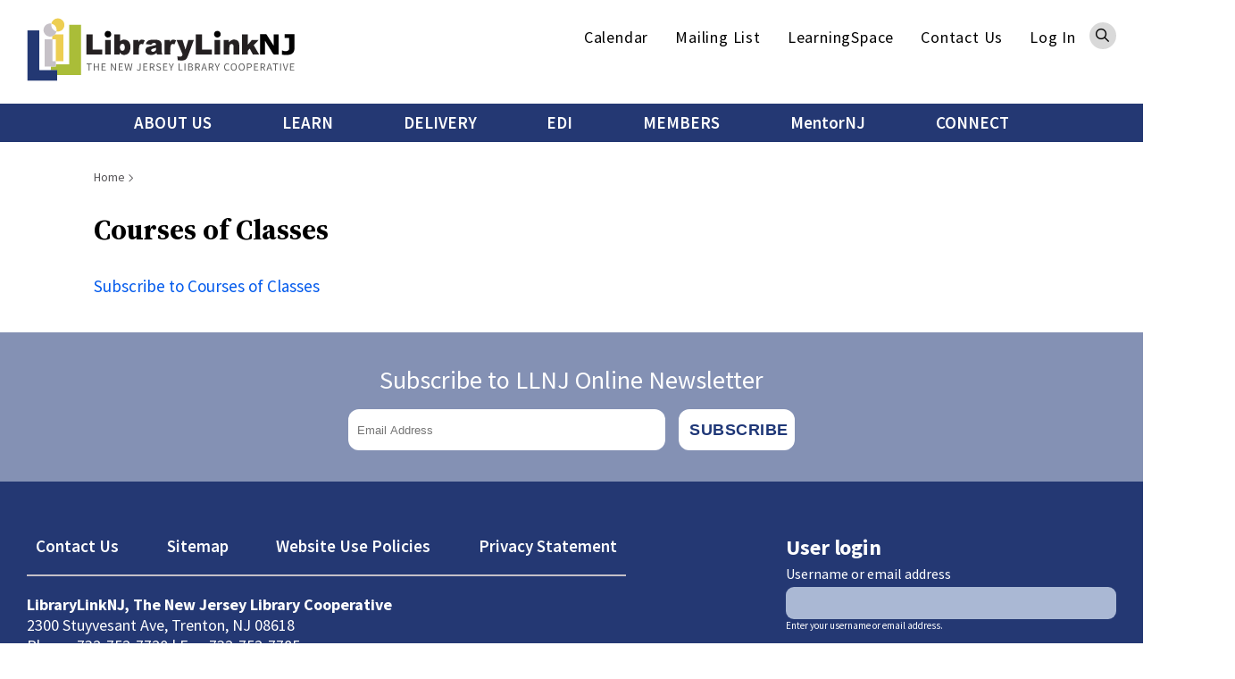

--- FILE ---
content_type: text/html; charset=UTF-8
request_url: https://librarylinknj.org/category/days-week/263
body_size: 111386
content:
<!DOCTYPE html>
<html lang="en" dir="ltr" prefix="content: http://purl.org/rss/1.0/modules/content/  dc: http://purl.org/dc/terms/  foaf: http://xmlns.com/foaf/0.1/  og: http://ogp.me/ns#  rdfs: http://www.w3.org/2000/01/rdf-schema#  schema: http://schema.org/  sioc: http://rdfs.org/sioc/ns#  sioct: http://rdfs.org/sioc/types#  skos: http://www.w3.org/2004/02/skos/core#  xsd: http://www.w3.org/2001/XMLSchema# ">
  <head>
    <meta charset="utf-8" />
<link href="/libraries/civicrm/core/css/crm-i.css?r=IvVbPen_US" rel="stylesheet" />
<link href="/libraries/civicrm/core/css/civicrm.css?r=IvVbPen_US" rel="stylesheet" />
<script async src="https://www.googletagmanager.com/gtag/js?id=G-GE0TJDHFZC"></script>
<script>window.dataLayer = window.dataLayer || [];function gtag(){dataLayer.push(arguments)};gtag("js", new Date());gtag("set", "developer_id.dMDhkMT", true);gtag("config", "G-GE0TJDHFZC", {"groups":"default","page_placeholder":"PLACEHOLDER_page_location"});</script>
<meta name="Generator" content="Drupal 10 (https://www.drupal.org)" />
<meta name="MobileOptimized" content="width" />
<meta name="HandheldFriendly" content="true" />
<meta name="viewport" content="width=device-width, initial-scale=1.0" />
<link rel="icon" href="/sites/default/files/favicon_0.ico" type="image/vnd.microsoft.icon" />
<link rel="alternate" hreflang="en" href="https://librarylinknj.org/category/days-week/263" />
<link rel="alternate" type="application/rss+xml" title="Courses of Classes" href="https://librarylinknj.org/taxonomy/term/263/feed" />

    <title>Courses of Classes | LibraryLinkNJ</title>
    <link rel="stylesheet" media="all" href="/sites/default/files/css/css_JdAfKnKWKA8x4d-4dikXYnGj1aWn4VeH1GSoiI8KAn4.css?delta=0&amp;language=en&amp;theme=llnj&amp;include=eJxdiu0KwyAMAF8o00cacQZrF6Mkpmvffh-sDPbn4I67daWY1QdywBV3oH1ylfvZvgrMssbCPSFfbB6vVmCgYlEci533rwSX4YmrLZRByUYXqxtdG4nHPw_tTbDDJrWY0Ai2Sg-LH4bWszM9Af7OQp4" />
<link rel="stylesheet" media="all" href="/sites/default/files/css/css_yhaabAqBCpGpEYu39ulWN6Ly6Tj3ZyF6syZCKbPM5oE.css?delta=1&amp;language=en&amp;theme=llnj&amp;include=eJxdiu0KwyAMAF8o00cacQZrF6Mkpmvffh-sDPbn4I67daWY1QdywBV3oH1ylfvZvgrMssbCPSFfbB6vVmCgYlEci533rwSX4YmrLZRByUYXqxtdG4nHPw_tTbDDJrWY0Ai2Sg-LH4bWszM9Af7OQp4" />

    
  </head>
  <body class="toolbar-themes toolbar-no-tabs toolbar-no-icons toolbar-themes-admin-theme--claro not-front-page layout-no-sidebars path-taxonomy">
  <a name="page-top" id="page-top"></a>
        <a href="#main-content" class="visually-hidden focusable skip-link">
      Skip to main content
    </a>
    
      <div class="dialog-off-canvas-main-canvas" data-off-canvas-main-canvas>
    <div class="layout-container">


  <header role="banner">
          <div class="header-first-wrap">  <div class="region region-header-first">
    <div id="block-block-content-aeb49d92-e138-44e4-bfd3-9a2cc9c95460" class="block block-logo block-block-content block-block-contentaeb49d92-e138-44e4-bfd3-9a2cc9c95460">
  
  
  <div class="block-inner">  
                  <a href="/" class="logo">
                            <?xml version="1.0" encoding="UTF-8"?>
<svg width="100%" height="100%" viewBox="0 0 341 81" version="1.1" xmlns="http://www.w3.org/2000/svg" xmlns:xlink="http://www.w3.org/1999/xlink">
    <title>llnj-logo-v3</title>
    <g id="Page-1" stroke="none" stroke-width="1" fill="none" fill-rule="evenodd">
        <g id="llnj-logo-v3" transform="translate(0.790000, 0.660423)" fill-rule="nonzero">
            <g id="glyph" transform="translate(0.000000, 0.000000)">
                <path d="M0.00163892544,15.402552 C5.04461251,15.402552 10.089225,15.402552 15.212506,15.402552 C15.212506,32.2769284 15.212506,49.080831 15.212506,65.9355402 C15.4714562,65.9519295 15.6550158,65.9715966 15.8369366,65.9715966 C20.2587574,65.9732355 24.6805783,65.9732355 29.104038,65.9715966 C29.3203762,65.9715966 29.5367143,65.9388181 29.7530525,65.9224288 C32.3868057,65.9224288 35.0189199,65.9224288 37.7083966,65.9224288 C37.7083966,68.2005352 37.7083966,70.3262215 37.7083966,72.4535467 C37.7083966,74.7709873 37.7083966,77.0900668 37.7083966,79.5058429 C25.0493365,79.5058429 12.5246682,79.5058429 -3.55271368e-15,79.5058429 C0.00163892544,58.135894 0.00163892544,36.769223 0.00163892544,15.402552 Z" id="Path" fill="#233873"></path>
                <path d="M37.7100355,72.4519078 C37.7100355,70.3262215 37.7100355,68.1988963 37.7100355,65.9207899 C35.0205589,65.9207899 32.3868057,65.9207899 29.7546914,65.9207899 C29.7710807,64.490008 29.7874699,63.0575871 29.8054981,61.6268052 C31.918073,61.6268052 34.0322868,61.6268052 36.1514174,61.6268052 C36.2366416,60.5582258 36.3103932,59.6207605 36.3841448,58.6816562 C41.920435,58.6816562 47.4567251,58.6816562 53.0749616,58.6816562 C53.0749616,41.8154745 53.0749616,25.031239 53.0749616,8.18800222 C58.1671029,8.18800222 63.1756591,8.18800222 68.2546914,8.18800222 C68.2546914,29.580896 68.2546914,50.9721509 68.2546914,72.4519078 C58.0638506,72.4519078 47.8877625,72.4519078 37.7100355,72.4519078 Z" id="Path" fill="#AABD38"></path>
                <path d="M36.3841448,58.6816562 C36.3103932,59.6207605 36.2350026,60.5582258 36.1514174,61.6268052 C34.0322868,61.6268052 31.918073,61.6268052 29.8054981,61.6268052 C29.4859077,61.5809153 29.1663172,61.4973301 28.8467267,61.4940523 C26.8800162,61.4809409 24.9149446,61.4874966 22.9482341,61.4874966 C22.6548664,61.4874966 22.3631377,61.4874966 22.0189633,61.4874966 C22.0189633,49.8757098 22.0189633,38.3638975 22.0189633,26.7176933 C25.2476465,26.7176933 28.4583014,26.7176933 31.6673174,26.7176933 C31.7115684,26.7471939 31.7541805,26.7783335 31.7984315,26.8078342 C31.7935147,35.8923979 31.786959,44.9753227 31.78532,54.0598865 C31.78532,54.2123065 31.8394046,54.3647266 31.8803777,54.5794258 C33.3570495,54.5794258 34.797665,54.5794258 36.2382805,54.5794258 L36.2317248,54.5663144 C36.2350026,55.6791448 36.2300859,56.7919752 36.249753,57.9048055 C36.2530308,58.1653947 36.336616,58.422706 36.3841448,58.6816562 Z" id="Path" fill="#C6C1C7"></path>
                <path d="M31.7984315,26.8094731 C31.7541805,26.7799724 31.7115684,26.7488329 31.6673174,26.7193322 C31.6558449,25.4589985 31.6427335,24.1986649 31.6312611,22.9383312 C32.8817612,22.0664229 34.1339002,21.1961535 35.3844003,20.3242451 C38.8474498,20.3242451 42.3121382,20.3242451 45.8341889,20.3242451 C45.8341889,31.7590279 45.8341889,43.1102256 45.8341889,54.5695923 C42.64484,54.5695923 39.4374629,54.5695923 36.2317248,54.5695923 C36.2317248,54.5695923 36.2382805,54.5827037 36.2382805,54.5827037 C36.2382805,45.3604702 36.2382805,36.1382367 36.2382805,26.811112 C34.6796624,26.8094731 33.2390469,26.8094731 31.7984315,26.8094731 Z" id="Path" fill="#EDCE51"></path>
                <path d="M35.3844003,20.3242451 C34.1339002,21.1961535 32.8817612,22.0664229 31.6312611,22.9383312 C31.2559471,22.9924157 30.8773554,23.0284721 30.5069582,23.1022238 C25.8851885,24.020022 21.4568119,20.9453979 20.6275156,16.3383784 C19.6441604,10.8774789 24.4773515,5.74272546 29.9382511,6.56874388 C30.1250886,6.59660561 30.3086482,6.66052371 30.4922079,6.70805254 C30.4922079,6.70805254 30.4938468,6.70969147 30.4938468,6.70969147 C30.446318,7.49473676 30.2857033,8.29289345 30.3692885,9.06318841 C30.7790198,12.8212444 33.4947193,15.9073411 37.0577432,16.5563555 C37.0790492,16.5793005 37.0872439,16.6071622 37.0856049,16.6383018 C36.6037609,17.7052423 36.1235557,18.7721827 35.6400727,19.8391232 C35.5646821,20.0030157 35.4696244,20.1619915 35.3844003,20.3242451 Z" id="Path" fill="#C6C1C7"></path>
                <path d="M37.0856049,16.6366629 C37.0872439,16.6055233 37.0790492,16.5776616 37.0577432,16.5547166 C37.0774103,15.5271104 37.2806371,14.4618088 37.083966,13.4768146 C36.3562831,9.83676121 34.1093163,7.58323873 30.4938468,6.70969147 C30.4938468,6.70969147 30.4922079,6.70805254 30.4922079,6.70805254 C31.2920035,2.66318455 35.2221467,-0.331132236 39.2588201,0.0294313614 C43.6511403,0.421134542 46.9240744,3.90221218 47.0814112,8.14702908 C47.2518595,12.7982995 43.2512425,17.6200181 37.0856049,16.6366629 Z" id="Path" fill="#EDCE52"></path>
            </g>
            <g id="name" transform="translate(74.990673, 15.977812)">
                <path d="M221.24674,4.27104223 C223.790352,4.27104223 226.27988,4.25137513 228.767769,4.29890393 C229.057858,4.30382073 229.433172,4.62832793 229.610176,4.90694523 C232.394711,9.24518093 235.153022,13.5981669 237.919528,17.947875 C238.108005,18.2428816 238.301398,18.5346103 238.606238,19.0049819 C238.606238,14.0013425 238.606238,9.19601313 238.606238,4.33004353 C240.705702,4.33004353 242.724858,4.33004353 244.770237,4.33004353 C244.770237,12.9409578 244.770237,21.5223714 244.770237,30.2250655 C243.473847,30.2250655 242.144678,30.0759233 240.8614,30.2594829 C238.919273,30.5364613 237.919528,29.7284711 236.95584,28.081351 C233.935301,22.9138191 230.708256,17.8642898 227.414016,12.5295875 C227.414016,18.5641109 227.414016,24.344601 227.414016,30.1758977 C225.296525,30.1758977 223.300313,30.1758977 221.24674,30.1758977 C221.24674,21.5846505 221.24674,12.9835698 221.24674,4.27104223 Z" id="Path" fill="#020202"></path>
                <path d="M35.5941824,4.47426893 C38.0165144,4.47426893 40.3814844,4.47426893 42.8546224,4.47426893 C42.8546224,7.34894413 42.8546224,10.2072301 42.8546224,13.2621871 C44.2821264,11.969075 45.7784654,11.2938377 47.4960594,11.1446955 C51.3229504,10.8136325 54.4778814,12.8639283 55.5890734,16.5744555 C56.6215964,20.0260324 56.4413144,23.4497477 54.8335284,26.7226818 C52.4488924,31.57554 45.7309364,31.8754634 42.8906784,28.2452435 C42.7693984,28.0911845 42.6218954,27.9567927 42.3416384,27.6617861 C42.3416384,28.6254742 42.3416384,29.3842967 42.3416384,30.1972037 C40.0438654,30.1972037 37.8427884,30.1972037 35.5958214,30.1972037 C35.5941824,21.6518465 35.5941824,13.1064892 35.5941824,4.47426893 Z M49.0579554,21.1552521 C48.9415914,20.343984 48.8907844,19.4999374 48.6891974,18.6935861 C48.3827184,17.4693088 47.3911684,16.6236232 46.3193104,16.5302045 C45.0376714,16.4187575 43.8396164,17.0399103 43.3151604,18.2396037 C42.5186424,20.0604499 42.5579774,21.9386584 43.3430224,23.7414764 C43.8379774,24.8788907 44.8295274,25.4492367 46.0996944,25.3820408 C47.3469174,25.3148448 48.1729354,24.6166626 48.5597224,23.4710537 C48.8071994,22.7417319 48.8924234,21.9583255 49.0579554,21.1552521 Z" id="Shape" fill="#252122"></path>
                <path d="M208.087807,22.5843951 C207.181482,23.5956121 206.40627,24.4265473 205.676948,25.2984556 C205.529445,25.4738206 205.513056,25.79505 205.511417,26.0490834 C205.496666,27.422503 205.504861,28.7975614 205.504861,30.213593 C203.041556,30.213593 200.653642,30.213593 198.218198,30.213593 C198.218198,21.640374 198.218198,13.0917389 198.218198,4.49721393 C200.630697,4.49721393 203.016972,4.49721393 205.462249,4.49721393 C205.462249,8.81906033 205.462249,13.1310731 205.462249,17.7020362 C205.821174,17.3250833 206.04079,17.1153009 206.237461,16.8874902 C207.61088,15.2977325 208.992494,13.7161695 210.342969,12.1067447 C210.698616,11.6839019 211.05754,11.4872309 211.634442,11.4937866 C214.269834,11.5298429 216.906865,11.5101758 219.502923,11.5101758 C217.393626,13.7423923 215.287607,15.9713309 213.112753,18.2723822 C215.361359,22.1254959 217.696827,26.1261129 220.107687,30.2545661 C217.406737,30.2545661 214.838541,30.2709554 212.271984,30.2267044 C212.057285,30.2234266 211.780306,29.8530294 211.645915,29.5924403 C210.5085,27.3880855 209.39567,25.1689805 208.087807,22.5843951 Z" id="Path" fill="#252122"></path>
                <path d="M116.393207,37.5707293 C116.191619,35.7236603 116.014615,34.0945684 115.837611,32.4703933 C116.8308,32.6129798 117.740403,32.8129288 118.658202,32.8539019 C119.330161,32.8850415 120.04801,32.8162066 120.682275,32.6031463 C122.150752,32.1098297 122.780099,30.5807123 122.190086,29.179431 C119.825117,23.553 117.461786,17.926569 115.098456,12.298499 C115.008315,12.0821608 114.928007,11.8625448 114.813283,11.5691772 C117.345422,11.5691772 119.813644,11.5691772 122.401507,11.5691772 C123.637257,15.5419324 124.894313,19.5818836 126.233315,23.8807851 C127.472343,19.5884393 128.634341,15.5599606 129.796339,11.5331208 C132.162947,11.5331208 134.467277,11.5331208 136.855191,11.5331208 C136.768328,11.8297663 136.710965,12.0854387 136.620825,12.3296386 C134.216521,18.8099498 131.813856,25.290261 129.396441,31.7656554 C129.114546,32.5212 128.753982,33.247244 128.424558,33.9831215 C127.292061,36.5087056 125.212265,37.665787 122.571956,37.7608447 C120.546244,37.8362352 118.510698,37.6461199 116.393207,37.5707293 Z" id="Path" fill="#252122"></path>
                <path d="M89.2771854,28.1665751 C89.1444324,28.2517992 89.0165964,28.3124395 88.9133444,28.4025804 C86.1156984,30.8331068 82.8263754,31.0887792 79.4206884,30.3578184 C76.2428114,29.6760255 74.5760244,26.563706 75.5610184,23.4907208 C76.0002504,22.1189402 76.8852704,21.0749447 78.2439394,20.6586577 C80.2991524,20.0293103 82.4084494,19.5818836 84.4931624,19.045955 C85.6518824,18.7476706 86.8155194,18.4575808 87.9578504,18.101934 C88.3036644,17.9937649 88.8805654,17.6037006 88.8461484,17.4725866 C88.6920894,16.8743788 88.5101684,16.0991671 88.0627424,15.7959659 C86.4877344,14.7273865 83.7261454,15.5992948 82.8968494,17.2972216 C82.8460424,17.4021128 82.7739294,17.4988094 82.6870664,17.639757 C80.4614054,17.4037517 78.2275504,17.1677465 76.0002504,16.9317412 C75.9379714,14.9699475 77.4310324,12.8131216 79.6353874,12.0510212 C81.0317514,11.5675382 82.5444804,11.2463088 84.0178744,11.1955022 C86.1648664,11.1201116 88.3413594,11.2118914 90.4736014,11.483953 C93.9743464,11.9313797 95.9099174,14.2684874 95.9459734,17.8331502 C95.9705574,20.3259558 95.9656404,22.8187614 95.9459734,25.311567 C95.9328614,26.9717985 95.9885854,28.6107239 96.8949114,30.2545661 C95.2576244,30.2545661 93.7481744,30.2545661 92.2387244,30.2545661 C92.1780834,30.2545661 92.1190824,30.2545661 92.0584424,30.2545661 C89.8786714,30.2562051 89.8786714,30.2562051 89.2771854,28.1665751 Z M88.8461484,21.4928707 C87.5792594,21.8550732 86.3172864,22.2041644 85.0635084,22.5794783 C84.6078874,22.7155091 84.1522654,22.8777627 83.7245064,23.0859062 C82.7870414,23.5431664 82.4051714,24.2757661 82.5707024,25.1919254 C82.7214834,26.0212217 83.4557224,26.5800953 84.4849674,26.6472912 C87.5153404,26.8423234 89.2345734,24.8379175 88.8461484,21.4928707 Z" id="Shape" fill="#252122"></path>
                <path d="M194.637146,30.2316212 C192.227926,30.2316212 189.894096,30.2316212 187.424235,30.2316212 C187.424235,29.9480871 187.424235,29.662914 187.424235,29.3793799 C187.424235,26.257227 187.425874,23.1367129 187.420958,20.01456 C187.420958,19.6572742 187.402929,19.2934328 187.343928,18.9410638 C187.111201,17.5774778 186.470381,16.9202687 185.298549,16.8055439 C183.993964,16.6777078 182.813938,17.3119719 182.47632,18.5395271 C182.202619,19.5359937 182.087894,20.6012953 182.066588,21.6387351 C182.012504,24.3085446 182.04856,26.981632 182.04856,29.6530805 C182.04856,29.8284455 182.04856,30.0038105 182.04856,30.2152319 C179.627867,30.2152319 177.27437,30.2152319 174.881539,30.2152319 C174.881539,23.992232 174.881539,17.7954549 174.881539,11.5560658 C177.094088,11.5560658 179.267304,11.5560658 181.540493,11.5560658 C181.540493,12.49517 181.540493,13.3998569 181.540493,14.5880778 C182.191146,13.9013681 182.613989,13.3621616 183.126973,12.9294853 C185.473914,10.9463855 188.163391,10.6661292 190.979065,11.5954 C193.358784,12.3804452 194.638785,14.6651073 194.656813,17.9069018 C194.679758,21.8681846 194.66173,25.8311064 194.66173,29.7923892 C194.660091,29.905475 194.648619,30.0218387 194.637146,30.2316212 Z" id="Path" fill="#242021"></path>
                <path d="M20.3783989,23.8447287 C20.3783989,26.0540002 20.3783989,28.1141295 20.3783989,30.213593 C13.5752194,30.213593 6.8080963,30.213593 1.42108547e-14,30.213593 C1.42108547e-14,21.6272626 1.42108547e-14,13.0819053 1.42108547e-14,4.49393603 C2.6566981,4.49393603 5.2806178,4.49393603 7.9618998,4.49393603 C7.9618998,10.9365519 7.9618998,17.3513061 7.9618998,23.8447287 C12.1149369,23.8447287 16.2122505,23.8447287 20.3783989,23.8447287 Z" id="Path" fill="#252122"></path>
                <path d="M139.359469,4.48901923 C142.021084,4.48901923 144.622059,4.48901923 147.290229,4.48901923 C147.290229,10.9381909 147.290229,17.3513061 147.290229,23.8578401 C151.451461,23.8578401 155.545497,23.8578401 159.685422,23.8578401 C159.685422,26.0113882 159.685422,28.0698785 159.685422,30.192287 C152.934688,30.192287 146.170843,30.192287 139.359469,30.192287 C139.359469,21.6469297 139.359469,13.1015724 139.359469,4.48901923 Z" id="Path" fill="#231F20"></path>
                <path d="M248.934746,30.2725943 C248.934746,28.4484703 248.934746,26.7439878 248.934746,24.9182249 C249.41659,25.0427832 249.852544,25.1099792 250.25572,25.267316 C251.801227,25.8688016 253.389346,26.058917 255.023354,25.7852165 C257.160513,25.4262918 258.215981,24.3101836 258.243843,22.1304127 C258.299566,17.7790657 258.260232,13.4277186 258.260232,8.99278643 C256.337772,8.99278643 254.402202,8.99278643 252.415824,8.99278643 C252.415824,7.39647303 252.415824,5.88210593 252.415824,4.32020993 C256.590167,4.32020993 260.74976,4.32020993 265.009327,4.32020993 C265.009327,4.63160583 265.009327,4.95119623 265.009327,5.27078673 C265.009327,10.6743239 265.009327,16.0778611 265.009327,21.4813982 C265.009327,27.2635272 262.667303,29.993977 256.934341,30.6708532 C254.277643,30.983888 251.609473,30.7478827 248.934746,30.2725943 Z" id="Path" fill="#020202"></path>
                <path d="M106.821882,30.2152319 C104.358577,30.2152319 101.998525,30.2152319 99.5942214,30.2152319 C99.5942214,24.0004266 99.5942214,17.8265945 99.5942214,11.5806496 C101.790381,11.5806496 103.994736,11.5806496 106.302343,11.5806496 C106.302343,12.3935567 106.302343,13.2392422 106.302343,14.0849277 C107.26767,12.7918155 108.119911,11.5167315 109.832588,11.2102525 C111.428902,10.9250795 112.844933,11.3888954 114.333077,12.1067447 C113.593922,13.814505 112.862961,15.5009593 112.113972,17.2333035 C111.836994,17.1513572 111.586238,17.0825223 111.3404,17.002215 C109.358939,16.3499227 108.008464,16.9333801 107.45123,18.9508974 C107.064443,20.3472618 106.910384,21.8337672 106.848105,23.289133 C106.751408,25.5639615 106.821882,27.8437068 106.821882,30.2152319 Z" id="Path" fill="#262223"></path>
                <path d="M59.6978594,30.2119541 C59.6978594,23.9807595 59.6978594,17.8020106 59.6978594,11.5658993 C61.8940194,11.5658993 64.0721514,11.5658993 66.3568134,11.5658993 C66.3568134,12.3886399 66.3568134,13.2310476 66.3568134,14.0750942 C67.3303354,12.781982 68.2087994,11.5150926 69.9001704,11.2069746 C71.4882884,10.9185238 72.9141544,11.374145 74.3973814,12.1149393 C74.0187894,12.9966812 73.6598654,13.8407278 73.2960234,14.6814966 C72.9289044,15.5271821 72.5568684,16.3712287 72.1963044,17.1939693 C72.0750244,17.1939693 72.0127454,17.2103585 71.9619384,17.1923304 C69.3085184,16.2024194 67.7826784,16.9776311 67.2910004,19.7785547 C66.9927164,21.4797593 66.9533824,23.2350485 66.8894644,24.9690316 C66.8255464,26.7013758 66.8747134,28.4369978 66.8747134,30.213593 C64.4572984,30.2119541 62.1251074,30.2119541 59.6978594,30.2119541 Z" id="Path" fill="#242021"></path>
                <path d="M23.8398095,30.213593 C23.8398095,23.9840374 23.8398095,17.8069274 23.8398095,11.5708161 C26.2031404,11.5708161 28.5549984,11.5708161 30.9625794,11.5708161 C30.9625794,17.7807046 30.9625794,23.9758428 30.9625794,30.213593 C28.5976104,30.213593 26.2670584,30.213593 23.8398095,30.213593 Z" id="Path" fill="#252122"></path>
                <path d="M170.269603,30.2250655 C167.916106,30.2250655 165.582276,30.2250655 163.189445,30.2250655 C163.189445,24.0200937 163.189445,17.8036495 163.189445,11.5495101 C165.54622,11.5495101 167.875133,11.5495101 170.269603,11.5495101 C170.269603,17.7643153 170.269603,23.9791206 170.269603,30.2250655 Z" id="Path" fill="#231F20"></path>
                <path d="M27.4225004,8.41588463 C25.4246504,8.69614093 23.0760702,6.36394993 23.2694634,4.15140063 C23.5071076,1.42914543 25.1902844,0.00983602868 27.4306954,0.0015466915 C29.8595824,-0.00819217132 31.6378164,1.50617493 31.7082904,4.14976173 C31.7672914,6.33117143 30.4741794,8.36507793 27.4225004,8.41588463 Z" id="Path" fill="#010101"></path>
                <path d="M166.798359,8.41588463 C164.651366,8.56830473 162.432261,6.57701033 162.578126,4.14812273 C162.751852,1.27016973 164.553031,0.00164142868 166.813109,0 C169.223968,-0.00163647132 170.948118,1.63401113 171.003841,4.15140063 C171.054648,6.41311773 169.61731,8.33066053 166.798359,8.41588463 Z" id="Path" fill="#010101"></path>
            </g>
            <g id="tagline" transform="translate(75.292235, 57.463935)" fill="#5E5E5E">
                <polygon id="Path" points="2.72553301 1.12758071 -9.31621255e-15 1.12758071 -9.31621255e-15 0.163892544 6.60650846 0.163892544 6.60650846 1.12758071 3.88097545 1.12758071 3.88097545 9.19273281 2.72553301 9.19273281"></polygon>
                <polygon id="Path" points="9.19437174 0.16553147 10.3367028 0.16553147 10.3367028 3.94981032 14.5339908 3.94981032 14.5339908 0.16553147 15.6894333 0.16553147 15.6894333 9.19437174 14.5339908 9.19437174 14.5339908 4.94136021 10.3367028 4.94136021 10.3367028 9.19437174 9.19437174 9.19437174"></polygon>
                <polygon id="Path" points="19.1295378 0.16553147 24.3314871 0.16553147 24.3314871 1.12921963 20.2718688 1.12921963 20.2718688 3.96456065 23.6988619 3.96456065 23.6988619 4.94136021 20.2718688 4.94136021 20.2718688 8.21757217 24.4691569 8.21757217 24.4691569 9.19437174 19.1295378 9.19437174"></polygon>
                <path d="M31.0887767,0.16553147 L32.2720809,0.16553147 L35.5335425,5.8362135 L36.5103421,7.70786636 L36.5660656,7.70786636 C36.5382038,7.24896724 36.5087032,6.77531778 36.4759247,6.28364015 C36.4431462,5.79360144 36.4283958,5.30847951 36.4283958,4.83155221 L36.4283958,0.16553147 L37.5150034,0.16553147 L37.5150034,9.19437174 L36.3316992,9.19437174 L33.0554873,3.5105783 L32.0786877,1.65203685 L32.0229642,1.65203685 C32.0590206,2.11093597 32.093438,2.5763908 32.1262165,3.04840132 C32.158995,3.52041185 32.1737454,3.99570023 32.1737454,4.47262753 L32.1737454,9.19273281 L31.0871378,9.19273281 L31.0871378,0.16553147 L31.0887767,0.16553147 Z" id="Path"></path>
                <polygon id="Path" points="40.9567468 0.16553147 46.1586962 0.16553147 46.1586962 1.12921963 42.0990779 1.12921963 42.0990779 3.96456065 45.526071 3.96456065 45.526071 4.94136021 42.0990779 4.94136021 42.0990779 8.21757217 46.2963659 8.21757217 46.2963659 9.19437174 40.9567468 9.19437174"></polygon>
                <path d="M48.251604,0.16553147 L49.4349081,0.16553147 L50.383846,5.07902995 C50.4657923,5.57398543 50.5542942,6.06074629 50.6460741,6.53767359 C50.7378539,7.0146009 50.8247169,7.50136175 50.9083021,7.99631724 L50.9640256,7.99631724 C51.065639,7.50136175 51.1705302,7.01296197 51.2803382,6.53111789 C51.3901462,6.04927381 51.4950374,5.56579081 51.5966508,5.07902995 L52.8487898,0.16553147 L53.8944243,0.16553147 L55.1465633,5.07902995 C55.2563713,5.55595725 55.3661793,6.03780133 55.4776263,6.52456219 C55.5874343,7.01132305 55.6972423,7.50136175 55.8070503,7.99795616 L55.8627737,7.99795616 C55.9463589,7.50300068 56.0283052,7.0146009 56.1102515,6.53275682 C56.1921978,6.05091274 56.2806997,5.56742973 56.3724795,5.08066887 L57.3214174,0.167170395 L58.4227753,0.167170395 L56.5511224,9.19601066 L55.1744251,9.19601066 L53.812478,3.75969497 C53.7305317,3.41060385 53.6535022,3.06970736 53.5846674,2.73372764 C53.5158325,2.39938685 53.4453587,2.05685143 53.3716071,1.70776031 L53.3158836,1.70776031 C53.242132,2.05685143 53.1667414,2.39774792 53.088073,2.73372764 C53.0094045,3.06806843 52.934014,3.41060385 52.8602623,3.75969497 L51.5245381,9.19601066 L50.162591,9.19601066 L48.251604,0.16553147 Z" id="Path"></path>
                <path d="M64.7113322,7.33583028 C64.91292,7.69311603 65.1423696,7.95370518 65.3996809,8.11268094 C65.6569922,8.27329564 65.9454431,8.35360298 66.2666725,8.35360298 C66.7534333,8.35360298 67.1156358,8.20446077 67.35328,7.90617634 C67.5925631,7.60789191 67.7105658,7.11457535 67.7105658,6.42622666 L67.7105658,0.163892544 L68.8660082,0.163892544 L68.8660082,6.53603467 C68.8660082,6.92118215 68.8184794,7.28666252 68.7217828,7.63083686 C68.6250862,7.97501121 68.4792218,8.27493456 68.2809118,8.53224586 C68.0842408,8.78955715 67.8269295,8.99114498 67.5106169,9.13700935 C67.1943043,9.28287371 66.8157125,9.35662536 66.3748415,9.35662536 C65.2456219,9.35662536 64.4163256,8.87478128 63.8836749,7.91109312 L64.7113322,7.33583028 Z" id="Path"></path>
                <polygon id="Path" points="72.2667785 0.16553147 77.4687279 0.16553147 77.4687279 1.12921963 73.4091095 1.12921963 73.4091095 3.96456065 76.8344637 3.96456065 76.8344637 4.94136021 73.4091095 4.94136021 73.4091095 8.21757217 77.6063976 8.21757217 77.6063976 9.19437174 72.2667785 9.19437174"></polygon>
                <path d="M85.4371834,9.19273281 L83.2623293,5.38059223 L81.6250428,5.38059223 L81.6250428,9.19273281 L80.4827117,9.19273281 L80.4827117,0.163892544 L83.3033024,0.163892544 C83.7622016,0.163892544 84.1866832,0.208143531 84.5767475,0.29500658 C84.9668118,0.381869628 85.3011526,0.526095067 85.5814088,0.727682897 C85.8616651,0.929270726 86.0796421,1.1914988 86.2353401,1.51272818 C86.391038,1.83395757 86.4697064,2.2289386 86.4697064,2.69603235 C86.4697064,3.40240922 86.2861467,3.96619957 85.9190274,4.38904234 C85.5519081,4.8118851 85.0602305,5.10033598 84.4456335,5.2560339 L86.7302955,9.19273281 L85.4371834,9.19273281 Z M81.6250428,4.4447658 L83.1394099,4.4447658 C83.8457868,4.4447658 84.3866322,4.30054036 84.763585,4.01208949 C85.1405379,3.72363861 85.3273754,3.28440659 85.3273754,2.69767128 C85.3273754,2.10110242 85.1388989,1.68481536 84.763585,1.44553224 C84.3866322,1.20788805 83.8457868,1.08824649 83.1394099,1.08824649 L81.6250428,1.08824649 L81.6250428,4.4447658 Z" id="Shape"></path>
                <path d="M89.2755468,7.22438335 C89.5967761,7.56364092 89.9753679,7.83734147 90.4113221,8.04384608 C90.8472763,8.25035068 91.2996197,8.35360298 91.7667134,8.35360298 C92.3632823,8.35360298 92.8270982,8.21757217 93.1565222,7.94714947 C93.4875851,7.67672678 93.6514777,7.32107996 93.6514777,6.88020901 C93.6514777,6.65075945 93.6121435,6.45572732 93.535114,6.29511263 C93.4564456,6.13449793 93.3515543,5.9968282 93.2188014,5.88210342 C93.0860484,5.76737864 92.9270726,5.66412633 92.743513,5.57234651 C92.5599533,5.48056668 92.3632823,5.38387008 92.1518609,5.28389563 L90.8587487,4.72010528 C90.6473273,4.62832545 90.4326281,4.51851745 90.2113732,4.39068126 C89.9917572,4.26284508 89.7934472,4.10550824 89.6197211,3.92194859 C89.445995,3.73838894 89.3034085,3.52041185 89.1936005,3.26801733 C89.0837925,3.01562282 89.028069,2.72389409 89.028069,2.39447007 C89.028069,2.05521251 89.0985428,1.7388999 89.2411293,1.44553224 C89.3837158,1.15216459 89.5803869,0.898131143 89.8327814,0.681792984 C90.0851759,0.467093751 90.3834604,0.298284431 90.7276347,0.180281799 C91.071809,0.0606402414 91.4504008,0.00163892544 91.86341,0.00163892544 C92.4042554,0.00163892544 92.9041277,0.104891228 93.3630268,0.311395834 C93.8219259,0.51790044 94.2119902,0.786684213 94.5332196,1.11610823 L93.9137058,1.85854145 C93.6383663,1.59303553 93.3335261,1.38325307 92.9991854,1.23247193 C92.6648446,1.08169079 92.2862528,1.0046613 91.86341,1.0046613 C91.358621,1.0046613 90.9521675,1.121025 90.6456884,1.35539134 C90.3375704,1.58975768 90.1851504,1.91262599 90.1851504,2.3256352 C90.1851504,2.54525121 90.2294014,2.73208871 90.3162644,2.88286985 C90.4031275,3.033651 90.5211301,3.16804288 90.6669945,3.28276766 C90.8128588,3.39749244 90.9751124,3.49910582 91.1488385,3.58596887 C91.3225646,3.67283192 91.5012075,3.75313927 91.6847672,3.82689091 L92.9647679,4.37756986 C93.2220792,4.48737786 93.4646402,4.61357512 93.6940897,4.75616164 C93.9235393,4.89874815 94.1202104,5.06427962 94.2857418,5.25111712 C94.4512733,5.43959355 94.5823873,5.65920956 94.677445,5.91160407 C94.7741416,6.16399859 94.8216705,6.45572732 94.8216705,6.78515134 C94.8216705,7.14243708 94.7511967,7.4784168 94.6086101,7.78981263 C94.4660236,8.10120847 94.2627969,8.37490902 93.995652,8.60927535 C93.7301461,8.84364169 93.4089167,9.02720134 93.0319639,9.1599543 C92.655011,9.29270726 92.2288904,9.35990321 91.7519631,9.35990321 C91.1193379,9.35990321 90.5309636,9.24026165 89.9901182,9.00261746 C89.4492728,8.76333435 88.9805402,8.43882711 88.5855591,8.0258179 L89.2755468,7.22438335 Z" id="Path"></path>
                <polygon id="Path" points="97.5619538 0.16553147 102.763903 0.16553147 102.763903 1.12921963 98.7042848 1.12921963 98.7042848 3.96456065 102.131278 3.96456065 102.131278 4.94136021 98.7042848 4.94136021 98.7042848 8.21757217 102.901573 8.21757217 102.901573 9.19437174 97.5619538 9.19437174"></polygon>
                <path d="M107.236531,5.69690484 L104.525748,0.163892544 L105.750025,0.163892544 L106.920218,2.70914376 C107.066082,3.0402067 107.208669,3.36471394 107.346339,3.68594332 C107.484008,4.00717271 107.629873,4.33823565 107.78721,4.67749322 L107.842933,4.67749322 C107.998631,4.33823565 108.154329,4.00717271 108.311666,3.68594332 C108.467364,3.36471394 108.614867,3.03856777 108.752537,2.70914376 L109.907979,0.163892544 L111.106034,0.163892544 L108.395251,5.69690484 L108.395251,9.19273281 L107.239809,9.19273281 L107.239809,5.69690484 L107.236531,5.69690484 Z" id="Path"></path>
                <polygon id="Path" points="117.035666 0.16553147 118.177997 0.16553147 118.177997 8.21593325 122.127807 8.21593325 122.127807 9.19273281 117.035666 9.19273281"></polygon>
                <polygon id="Path" points="124.68617 0.16553147 125.828501 0.16553147 125.828501 9.19437174 124.68617 9.19437174"></polygon>
                <path d="M129.270244,0.16553147 L131.953165,0.16553147 C132.412064,0.16553147 132.831629,0.206504606 133.21186,0.290089803 C133.592091,0.372036076 133.918237,0.501511186 134.18866,0.675237283 C134.459082,0.84896338 134.670504,1.07677402 134.821285,1.35703027 C134.972066,1.63728652 135.049095,1.97490516 135.049095,2.36824727 C135.049095,2.81731284 134.921259,3.22376635 134.663948,3.58596887 C134.406637,3.94817139 134.013295,4.19892699 133.480644,4.33659672 L133.480644,4.39232019 C134.141131,4.49393357 134.655753,4.7217442 135.022873,5.08066887 C135.389992,5.43795462 135.573552,5.92963225 135.573552,6.55242392 C135.573552,6.99329487 135.491605,7.37844235 135.326074,7.70786636 C135.160542,8.0389293 134.926176,8.31426877 134.624614,8.53388478 C134.321413,8.75350079 133.95921,8.91903226 133.538006,9.02884027 C133.115163,9.13864827 132.652986,9.19437174 132.148197,9.19437174 L129.271883,9.19437174 L129.271883,0.16553147 L129.270244,0.16553147 Z M131.746661,4.01864519 C132.526789,4.01864519 133.084024,3.88589223 133.418365,3.6203863 C133.752705,3.35488038 133.921515,2.96809398 133.921515,2.46494387 C133.921515,1.96998838 133.744511,1.61434156 133.392142,1.3980034 C133.039773,1.18330417 132.508761,1.07513509 131.802384,1.07513509 L130.412575,1.07513509 L130.412575,4.02028411 L131.746661,4.02028411 L131.746661,4.01864519 Z M131.981027,8.28476812 C132.761156,8.28476812 133.365919,8.14054268 133.796956,7.85045287 C134.227994,7.562002 134.444332,7.10965857 134.444332,6.49506153 C134.444332,5.93618796 134.232911,5.52481767 133.811707,5.2625896 C133.388864,5.00200045 132.779184,4.87088642 131.981027,4.87088642 L130.412575,4.87088642 L130.412575,8.28312919 L131.981027,8.28312919 L131.981027,8.28476812 Z" id="Shape"></path>
                <path d="M143.279779,9.19273281 L141.104925,5.38059223 L139.467638,5.38059223 L139.467638,9.19273281 L138.325307,9.19273281 L138.325307,0.163892544 L141.145898,0.163892544 C141.604797,0.163892544 142.029279,0.208143531 142.419343,0.29500658 C142.809407,0.381869628 143.143748,0.526095067 143.424004,0.727682897 C143.704261,0.929270726 143.922238,1.1914988 144.077936,1.51272818 C144.233634,1.83395757 144.312302,2.2289386 144.312302,2.69603235 C144.312302,3.40240922 144.128742,3.96619957 143.761623,4.38904234 C143.394504,4.8118851 142.902826,5.10033598 142.288229,5.2560339 L144.572891,9.19273281 L143.279779,9.19273281 Z M139.467638,4.4447658 L140.982006,4.4447658 C141.688382,4.4447658 142.229228,4.30054036 142.606181,4.01208949 C142.983134,3.72363861 143.169971,3.28440659 143.169971,2.69767128 C143.169971,2.10110242 142.981495,1.68481536 142.606181,1.44553224 C142.229228,1.20788805 141.688382,1.08824649 140.982006,1.08824649 L139.467638,1.08824649 L139.467638,4.4447658 Z" id="Shape"></path>
                <path d="M151.276096,6.44097699 L147.986773,6.44097699 L147.119781,9.19273281 L145.949589,9.19273281 L149.004546,0.163892544 L150.297658,0.163892544 L153.352615,9.19273281 L152.128338,9.19273281 L151.276096,6.44097699 Z M150.986006,5.51826197 L150.559886,4.1415646 C150.394354,3.63677556 150.238656,3.13526437 150.091153,2.63375319 C149.94365,2.13388093 149.797786,1.62253619 149.650282,1.09971897 L149.594559,1.09971897 C149.456889,1.62253619 149.314303,2.13388093 149.168438,2.63375319 C149.020935,3.13362545 148.865237,3.63677556 148.699705,4.1415646 L148.273585,5.51826197 L150.986006,5.51826197 Z" id="Shape"></path>
                <path d="M160.550775,9.19273281 L158.375921,5.38059223 L156.738635,5.38059223 L156.738635,9.19273281 L155.596304,9.19273281 L155.596304,0.163892544 L158.416894,0.163892544 C158.875794,0.163892544 159.300275,0.208143531 159.690339,0.29500658 C160.080404,0.381869628 160.414745,0.526095067 160.695001,0.727682897 C160.975257,0.929270726 161.193234,1.1914988 161.348932,1.51272818 C161.50463,1.83395757 161.583298,2.2289386 161.583298,2.69603235 C161.583298,3.40240922 161.399739,3.96619957 161.032619,4.38904234 C160.6655,4.8118851 160.173823,5.10033598 159.559225,5.2560339 L161.843888,9.19273281 L160.550775,9.19273281 Z M156.738635,4.4447658 L158.253002,4.4447658 C158.959379,4.4447658 159.500224,4.30054036 159.877177,4.01208949 C160.25413,3.72363861 160.440967,3.28440659 160.440967,2.69767128 C160.440967,2.10110242 160.252491,1.68481536 159.877177,1.44553224 C159.500224,1.20788805 158.959379,1.08824649 158.253002,1.08824649 L156.738635,1.08824649 L156.738635,4.4447658 Z" id="Shape"></path>
                <path d="M165.82156,5.69690484 L163.110777,0.163892544 L164.335054,0.163892544 L165.505247,2.70914376 C165.651111,3.0402067 165.793698,3.36471394 165.931368,3.68594332 C166.069037,4.00717271 166.214902,4.33823565 166.372239,4.67749322 L166.427962,4.67749322 C166.58366,4.33823565 166.739358,4.00717271 166.896695,3.68594332 C167.052393,3.36471394 167.199896,3.03856777 167.337566,2.70914376 L168.493008,0.163892544 L169.691063,0.163892544 L166.98028,5.69690484 L166.98028,9.19273281 L165.824837,9.19273281 L165.824837,5.69690484 L165.82156,5.69690484 Z" id="Path"></path>
                <path d="M175.097878,4.67913214 C175.097878,3.95472709 175.197852,3.30243477 175.401079,2.72553301 C175.602667,2.14699233 175.882923,1.65695362 176.240209,1.25377796 C176.597494,0.850602305 177.021976,0.540845396 177.513654,0.324507238 C178.003692,0.108169079 178.539621,0.00163892544 179.116523,0.00163892544 C179.667202,0.00163892544 180.149046,0.114724781 180.562055,0.339257567 C180.975064,0.563790353 181.314322,0.822740573 181.579828,1.11610823 L180.932452,1.84543005 C180.693169,1.58811875 180.430941,1.384892 180.140851,1.23247193 C179.8524,1.08169079 179.514782,1.0046613 179.129634,1.0046613 C178.698597,1.0046613 178.308533,1.08988542 177.959441,1.25869474 C177.61035,1.42914299 177.312066,1.67170395 177.064588,1.98801656 C176.81711,2.30432917 176.623717,2.68783773 176.486047,3.1369033 C176.348378,3.58596887 176.279543,4.09075791 176.279543,4.65127041 C176.279543,5.21997754 176.3451,5.73132228 176.479492,6.18530462 C176.612245,6.63928697 176.797443,7.0277123 177.036726,7.34894169 C177.27601,7.67017107 177.566099,7.91764882 177.910274,8.09137491 C178.254448,8.26510101 178.641234,8.35360298 179.073911,8.35360298 C179.514782,8.35360298 179.896651,8.26673994 180.222797,8.09137491 C180.548944,7.91764882 180.858701,7.67017107 181.152068,7.34894169 L181.799444,8.05040178 C181.442158,8.46341099 181.037343,8.78464038 180.588278,9.01408994 C180.139212,9.2435395 179.62459,9.35826428 179.046049,9.35826428 C178.477342,9.35826428 177.951247,9.25337305 177.471042,9.04195167 C176.989198,8.83053029 176.571272,8.52569016 176.218903,8.12743127 C175.864895,7.72753347 175.589555,7.23749476 175.392884,6.65567623 C175.196213,6.07221877 175.097878,5.41337074 175.097878,4.67913214 Z" id="Path"></path>
                <path d="M187.373429,9.35826428 C186.804722,9.35826428 186.283544,9.24845628 185.811533,9.02720134 C185.339523,8.80758533 184.933069,8.49291165 184.593812,8.08481921 C184.254554,7.67672678 183.990687,7.18177129 183.802211,6.59831383 C183.613734,6.0164953 183.520315,5.36256405 183.520315,4.63652008 C183.520315,3.91211503 183.613734,3.26310056 183.802211,2.68947665 C183.990687,2.11585275 184.254554,1.62909189 184.593812,1.23083301 C184.933069,0.8309352 185.339523,0.526095067 185.811533,0.316312611 C186.283544,0.104891228 186.804722,-4.34428353e-16 187.373429,-4.34428353e-16 C187.942136,-4.34428353e-16 188.463315,0.108169079 188.935325,0.322868312 C189.407336,0.539206471 189.815428,0.845685529 190.159602,1.24558334 C190.503777,1.64548115 190.769283,2.13060308 190.957759,2.70422698 C191.146236,3.27785089 191.239654,3.92194859 191.239654,4.638159 C191.239654,5.36256405 191.146236,6.0164953 190.957759,6.59995276 C190.769283,7.18341022 190.503777,7.6783657 190.159602,8.08645814 C189.815428,8.49455057 189.407336,8.80922426 188.935325,9.02884027 C188.463315,9.24845628 187.942136,9.35826428 187.373429,9.35826428 Z M187.373429,8.35360298 C187.776605,8.35360298 188.142085,8.26673994 188.468231,8.09137491 C188.794378,7.91764882 189.072995,7.66689322 189.307361,7.34074706 C189.541728,7.0146009 189.722009,6.62453664 189.851484,6.17055429 C189.979321,5.71657195 190.044878,5.20522721 190.044878,4.63652008 C190.044878,4.07600758 189.98096,3.57285747 189.851484,3.12215297 C189.723648,2.6730874 189.541728,2.29121777 189.307361,1.97982194 C189.072995,1.6684261 188.792739,1.42750406 188.468231,1.25705582 C188.142085,1.08660757 187.778244,1.00302237 187.373429,1.00302237 C186.970254,1.00302237 186.604773,1.08824649 186.278627,1.25705582 C185.952481,1.42750406 185.672225,1.6684261 185.439497,1.97982194 C185.205131,2.29121777 185.024849,2.6730874 184.895374,3.12215297 C184.767538,3.57121854 184.701981,4.07600758 184.701981,4.63652008 C184.701981,5.20522721 184.765899,5.71657195 184.895374,6.17055429 C185.02321,6.62453664 185.205131,7.0146009 185.439497,7.34074706 C185.673863,7.66689322 185.952481,7.91600989 186.278627,8.09137491 C186.604773,8.26673994 186.970254,8.35360298 187.373429,8.35360298 Z" id="Shape"></path>
                <path d="M197.475766,9.35826428 C196.907058,9.35826428 196.38588,9.24845628 195.91387,9.02720134 C195.441859,8.80758533 195.035406,8.49291165 194.696148,8.08481921 C194.35689,7.67672678 194.093023,7.18177129 193.904547,6.59831383 C193.716071,6.0164953 193.622652,5.36256405 193.622652,4.63652008 C193.622652,3.91211503 193.716071,3.26310056 193.904547,2.68947665 C194.093023,2.11585275 194.35689,1.62909189 194.696148,1.23083301 C195.035406,0.8309352 195.441859,0.526095067 195.91387,0.316312611 C196.38588,0.104891228 196.907058,-4.34428353e-16 197.475766,-4.34428353e-16 C198.044473,-4.34428353e-16 198.565651,0.108169079 199.037662,0.322868312 C199.509672,0.539206471 199.917765,0.845685529 200.261939,1.24558334 C200.606113,1.64548115 200.871619,2.13060308 201.060096,2.70422698 C201.248572,3.27785089 201.341991,3.92194859 201.341991,4.638159 C201.341991,5.36256405 201.248572,6.0164953 201.060096,6.59995276 C200.871619,7.18341022 200.606113,7.6783657 200.261939,8.08645814 C199.917765,8.49455057 199.509672,8.80922426 199.037662,9.02884027 C198.565651,9.24845628 198.044473,9.35826428 197.475766,9.35826428 Z M197.475766,8.35360298 C197.878941,8.35360298 198.244422,8.26673994 198.570568,8.09137491 C198.896714,7.91764882 199.175331,7.66689322 199.409698,7.34074706 C199.644064,7.0146009 199.824346,6.62453664 199.953821,6.17055429 C200.081657,5.71657195 200.145575,5.20522721 200.145575,4.63652008 C200.145575,4.07600758 200.081657,3.57285747 199.953821,3.12215297 C199.825985,2.6730874 199.644064,2.29121777 199.409698,1.97982194 C199.175331,1.6684261 198.895075,1.42750406 198.570568,1.25705582 C198.244422,1.08660757 197.88058,1.00302237 197.475766,1.00302237 C197.07259,1.00302237 196.70711,1.08824649 196.380963,1.25705582 C196.054817,1.42750406 195.774561,1.6684261 195.541834,1.97982194 C195.307467,2.29121777 195.127185,2.6730874 194.99771,3.12215297 C194.869874,3.57121854 194.804317,4.07600758 194.804317,4.63652008 C194.804317,5.20522721 194.868235,5.71657195 194.99771,6.17055429 C195.125547,6.62453664 195.307467,7.0146009 195.541834,7.34074706 C195.7762,7.66689322 196.054817,7.91600989 196.380963,8.09137491 C196.70711,8.26673994 197.070951,8.35360298 197.475766,8.35360298 Z" id="Shape"></path>
                <path d="M204.246167,0.16553147 L207.012673,0.16553147 C207.507628,0.16553147 207.961611,0.211421382 208.37462,0.303201207 C208.787629,0.394981032 209.138359,0.544123247 209.42681,0.750627853 C209.715261,0.957132459 209.939794,1.23083301 210.100408,1.57009057 C210.261023,1.90934814 210.34133,2.32727413 210.34133,2.82222961 C210.34133,3.29915692 210.261023,3.71216613 210.100408,4.06125725 C209.939794,4.41034837 209.711983,4.69879925 209.418615,4.92824881 C209.125248,5.15769837 208.774518,5.32978554 208.366425,5.44451032 C207.958333,5.5592351 207.505989,5.61659749 207.011034,5.61659749 L205.386859,5.61659749 L205.386859,9.19437174 L204.244528,9.19437174 L204.244528,0.16553147 L204.246167,0.16553147 Z M206.875003,4.67913214 C207.663326,4.67913214 208.248423,4.52998993 208.630292,4.23170549 C209.010523,3.93342106 209.202277,3.46304946 209.202277,2.82059069 C209.202277,2.16829836 209.008884,1.71759386 208.623736,1.46519935 C208.238589,1.21280483 207.655132,1.08660757 206.876642,1.08660757 L205.390137,1.08660757 L205.390137,4.67913214 L206.875003,4.67913214 Z" id="Shape"></path>
                <polygon id="Path" points="213.137337 0.16553147 218.339286 0.16553147 218.339286 1.12921963 214.279668 1.12921963 214.279668 3.96456065 217.706661 3.96456065 217.706661 4.94136021 214.279668 4.94136021 214.279668 8.21757217 218.476956 8.21757217 218.476956 9.19437174 213.137337 9.19437174"></polygon>
                <path d="M226.307742,9.19273281 L224.132888,5.38059223 L222.495601,5.38059223 L222.495601,9.19273281 L221.35327,9.19273281 L221.35327,0.163892544 L224.173861,0.163892544 C224.63276,0.163892544 225.057242,0.208143531 225.447306,0.29500658 C225.83737,0.381869628 226.171711,0.526095067 226.451967,0.727682897 C226.732224,0.929270726 226.950201,1.1914988 227.105899,1.51272818 C227.261597,1.83395757 227.340265,2.2289386 227.340265,2.69603235 C227.340265,3.40240922 227.156705,3.96619957 226.789586,4.38904234 C226.422467,4.8118851 225.930789,5.10033598 225.316192,5.2560339 L227.600854,9.19273281 L226.307742,9.19273281 Z M222.495601,4.4447658 L224.009969,4.4447658 C224.716345,4.4447658 225.257191,4.30054036 225.634144,4.01208949 C226.009458,3.72363861 226.197934,3.28440659 226.197934,2.69767128 C226.197934,2.10110242 226.009458,1.68481536 225.634144,1.44553224 C225.257191,1.20788805 224.716345,1.08824649 224.009969,1.08824649 L222.495601,1.08824649 L222.495601,4.4447658 Z" id="Shape"></path>
                <path d="M234.30242,6.44097699 L231.013097,6.44097699 L230.146105,9.19273281 L228.975913,9.19273281 L232.03087,0.163892544 L233.323982,0.163892544 L236.378939,9.19273281 L235.154662,9.19273281 L234.30242,6.44097699 Z M234.013969,5.51826197 L233.587849,4.1415646 C233.422317,3.63677556 233.266619,3.13526437 233.119116,2.63375319 C232.971613,2.13388093 232.825748,1.62253619 232.678245,1.09971897 L232.622522,1.09971897 C232.484852,1.62253619 232.342265,2.13388093 232.196401,2.63375319 C232.048898,3.13362545 231.8932,3.63677556 231.729307,4.1415646 L231.303187,5.51826197 L234.013969,5.51826197 Z" id="Shape"></path>
                <polygon id="Path" points="239.945241 1.12758071 237.219708 1.12758071 237.219708 0.163892544 243.826216 0.163892544 243.826216 1.12758071 241.100683 1.12758071 241.100683 9.19273281 239.945241 9.19273281"></polygon>
                <polygon id="Path" points="246.414079 0.16553147 247.55641 0.16553147 247.55641 9.19437174 246.414079 9.19437174"></polygon>
                <path d="M249.757487,0.16553147 L250.981765,0.16553147 L252.427297,5.03805681 C252.592828,5.57890221 252.737054,6.07877447 252.859973,6.53767359 C252.984531,6.99657272 253.132035,7.4915282 253.3074,8.02417897 L253.363123,8.02417897 C253.528655,7.4915282 253.674519,6.99657272 253.803994,6.53767359 C253.93183,6.07877447 254.074417,5.57890221 254.230115,5.03805681 L255.675647,0.16553147 L256.84584,0.16553147 L253.982637,9.19437174 L252.646913,9.19437174 L249.757487,0.16553147 Z" id="Path"></path>
                <polygon id="Path" points="259.048556 0.16553147 264.250505 0.16553147 264.250505 1.12921963 260.190887 1.12921963 260.190887 3.96456065 263.61788 3.96456065 263.61788 4.94136021 260.190887 4.94136021 260.190887 8.21757217 264.388175 8.21757217 264.388175 9.19437174 259.048556 9.19437174"></polygon>
            </g>
        </g>
    </g>
</svg>
                          </a>
            </div>
</div>
<div class="mobile-trigger-block block block-block-content block-block-content13fa39a1-cefd-4273-a20a-35192b7f0f76" id="block-block-content-13fa39a1-cefd-4273-a20a-35192b7f0f76">
  
    
  <div class="block-inner">  
          
            <div class="field field--name-body field--type-text-with-summary field--label-hidden field__item"><a href="#" class="mobile-trigger"><span class="element-invisible">Menu</span><span class="fa fa-bars"></span></a></div>
      
      </div>
</div>
<nav role="navigation" aria-labelledby="block-system-menu-block-secondary-menu-menu" class="hnav header-nav" id="block-system-menu-block-secondary-menu">
            
  <h2 class="visually-hidden" id="block-system-menu-block-secondary-menu-menu">Secondary menu</h2>
  

        <div class="menu-wrap">
              <ul class="menu">
                    <li class="calendar menu-item">
        <a href="/calendar" data-drupal-link-system-path="calendar">Calendar</a>
              </li>
                <li class="mailing-list menu-item">
        <a href="/communication" data-drupal-link-system-path="node/24520">Mailing List</a>
              </li>
                <li class="learningspace menu-item">
        <a href="https://my.nicheacademy.com/librarylinknj">LearningSpace</a>
              </li>
                <li class="contact-us menu-item">
        <a href="/about-us/contact" data-drupal-link-system-path="node/92">Contact Us</a>
              </li>
                <li class="log-in menu-item">
        <a href="/user/login" class="login-link" data-drupal-link-system-path="user/login">Log In</a>
              </li>
                <li class="search-span-classfa-fa-plus-span menu-item">
        <button class="search-trigger" type="button">Search <span class="fa fa-plus"></span></button>
              </li>
        </ul>
  

</div>
  </nav>
<div class="search-block-form site-search block block-search block-search-form-block" data-drupal-selector="search-block-form" id="block-search-form-block" role="search">
  
    
  <div class="block-inner">  
          <form action="/search/node" method="get" id="search-block-form" accept-charset="UTF-8">
  <div class="js-form-item form-item js-form-type-search form-item-keys js-form-item-keys form-no-label">
      <label for="edit-keys" class="visually-hidden">Search</label>
        <input title="Enter the terms you wish to search for." data-drupal-selector="edit-keys" type="search" id="edit-keys" name="keys" value="" size="15" maxlength="128" class="form-search" />

        </div>
<div data-drupal-selector="edit-actions" class="form-actions js-form-wrapper form-wrapper" id="edit-actions--2"><input data-drupal-selector="edit-submit" type="submit" id="edit-submit" value="Search" class="button js-form-submit form-submit" />
</div>

</form>

      </div>
</div>

  </div>
</div>
      </header>
          <div class="page-menu-wrap">  <div class="region region-menu">
    <div class="menu-logo block block-logo block-block-content block-block-content303557ca-292c-4293-a2c5-9c67e7cbe32b" id="block-block-content-303557ca-292c-4293-a2c5-9c67e7cbe32b">
  
  
  <div class="block-inner">  
                  <a href="/" class="logo">
                              <img loading="eager" src="/sites/default/files/2025-10/llnj-logo-sm.svg" alt="LLNJ Logo" typeof="foaf:Image" />


                          </a>
            </div>
</div>
<nav role="navigation" aria-labelledby="block-system-menu-block-main-menu" class="main-menu hnav" id="block-system-menu-block-main">
            
  <h2 class="visually-hidden" id="block-system-menu-block-main-menu">Main menu</h2>
  

        <div class="menu-wrap">
              <ul class="menu">
                    <li class="home menu-item">
        <a href="/" title="" data-drupal-link-system-path="&lt;front&gt;">HOME</a>
              </li>
                <li class="site-search menu-item">
        <a href="/search/node" class="mobile-search" data-drupal-link-system-path="search/node">SITE SEARCH</a>
              </li>
                <li class="support menu-item">
        <a href="/about-us/contact" data-drupal-link-system-path="node/92">SUPPORT</a>
              </li>
                <li class="about-us menu-item menu-item--expanded">
        <a href="/about-us" data-drupal-link-system-path="node/21515">ABOUT US</a>
                                <ul class="menu">
                    <li class="who-we-are menu-item">
        <a href="/about-us/who-we-are" data-drupal-link-system-path="node/2">WHO WE ARE</a>
              </li>
                <li class="executive-board menu-item">
        <a href="/about-us/executive-board" data-drupal-link-system-path="node/9">EXECUTIVE BOARD</a>
              </li>
                <li class="organizational-documents menu-item">
        <a href="/about-us/documents" data-drupal-link-system-path="node/1499">ORGANIZATIONAL DOCUMENTS</a>
              </li>
                <li class="llnj-code-of-conduct menu-item">
        <a href="/code-of-conduct">LLNJ CODE OF CONDUCT</a>
              </li>
                <li class="llnj-committees menu-item">
        <a href="/about-us/committees" data-drupal-link-system-path="node/22242">LLNJ COMMITTEES</a>
              </li>
                <li class="llnj-tech-advisory-group-l-tag menu-item">
        <a href="/about-us/L-TAG" data-drupal-link-system-path="node/108">LLNJ TECH ADVISORY GROUP (L-TAG)</a>
              </li>
                <li class="news--updates menu-item">
        <a href="/about-us/news" data-drupal-link-system-path="node/21528">NEWS & UPDATES</a>
              </li>
                <li class="meet-our-staff menu-item">
        <a href="/about-us/llnj-staff" data-drupal-link-system-path="about-us/llnj-staff">MEET OUR STAFF</a>
              </li>
                <li class="contact-us menu-item">
        <a href="/about-us/contact" data-drupal-link-system-path="node/92">CONTACT US</a>
              </li>
        </ul>
  
              </li>
                <li class="calendar menu-item menu-item--expanded">
        <a href="/calendar" data-drupal-link-system-path="calendar">CALENDAR</a>
                                <ul class="menu">
                    <li class="event-list-view menu-item">
        <a href="/calendar/list" data-drupal-link-system-path="calendar/list">EVENT LIST VIEW</a>
              </li>
        </ul>
  
              </li>
                <li class="learn menu-item menu-item--expanded">
        <a href="/learn" data-drupal-link-system-path="node/21558">LEARN</a>
                                <ul class="menu">
                    <li class="upcoming-programs menu-item">
        <a href="/programs" data-drupal-link-system-path="programs">UPCOMING PROGRAMS</a>
              </li>
                <li class="learningspace menu-item">
        <a href="/programs/LearningSpace" data-drupal-link-system-path="node/21365">LearningSpace</a>
              </li>
                <li class="ai-series menu-item">
        <a href="/programs/AI-series" data-drupal-link-system-path="node/22076">AI SERIES</a>
              </li>
                <li class="skill-sharing-conversations menu-item">
        <a href="/programs/skill-sharing-conversations" data-drupal-link-system-path="node/13672">SKILL SHARING CONVERSATIONS</a>
              </li>
                <li class="professional-development-alliance-pda menu-item">
        <a href="/programs/PDA" data-drupal-link-system-path="node/22385">PROFESSIONAL DEVELOPMENT ALLIANCE (PDA)</a>
              </li>
                <li class="past-programs menu-item">
        <a href="/programs/past-programs" data-drupal-link-system-path="programs/past-programs">PAST PROGRAMS</a>
              </li>
                <li class="call-for-presenters-form menu-item">
        <a href="/programs/call-for-presenters" data-drupal-link-system-path="node/15141">CALL FOR PRESENTERS FORM</a>
              </li>
                <li class="ce-general-info menu-item">
        <a href="/programs/ce" data-drupal-link-system-path="node/5">CE GENERAL INFO</a>
              </li>
        </ul>
  
              </li>
                <li class="delivery menu-item menu-item--expanded">
        <a href="/delivery" data-drupal-link-system-path="node/21559">DELIVERY</a>
                                <ul class="menu">
                    <li class="list--label-generator menu-item">
        <a href="/delivery/delivery-list-label-generator" data-drupal-link-system-path="delivery/delivery-list-label-generator">LIST | LABEL GENERATOR</a>
              </li>
                <li class="delivery-service-support-form menu-item">
        <a href="/support/delivery" target="_blank">DELIVERY SERVICE SUPPORT FORM</a>
              </li>
                <li class="delivery-stats-report-form menu-item">
        <a href="/delivery/stats-report-form" data-drupal-link-system-path="node/109">DELIVERY STATS REPORT FORM</a>
              </li>
                <li class="delivery-stats-log-sheets menu-item">
        <a href="/delivery/statslog" data-drupal-link-system-path="node/1503">DELIVERY STATS LOG SHEETS</a>
              </li>
                <li class="llnj-billing-support-form menu-item">
        <a href="/support/billing" target="_blank">LLNJ BILLING SUPPORT FORM</a>
              </li>
                <li class="policy--procedures menu-item">
        <a href="/delivery/policy-procedures" data-drupal-link-system-path="node/4">POLICY & PROCEDURES</a>
              </li>
        </ul>
  
              </li>
                <li class="edi menu-item menu-item--expanded">
        <a href="/edi" data-drupal-link-system-path="node/21530">EDI</a>
                                <ul class="menu">
                    <li class="strategic-roadmap-project menu-item">
        <a href="/EDI/strategic-roadmap" data-drupal-link-system-path="node/22694">STRATEGIC ROADMAP PROJECT</a>
              </li>
                <li class="edi-nj-institutional-assessment-pilot-project menu-item">
        <a href="/EDI/Institutional-Assessment-Project" data-drupal-link-system-path="node/32032">EDI-NJ INSTITUTIONAL ASSESSMENT PILOT PROJECT</a>
              </li>
                <li class="edi-framework-for-new-jersey-libraries menu-item">
        <a href="/EDI/EDI-framework-for-NJ-libraries" data-drupal-link-system-path="node/14844">EDI FRAMEWORK FOR NEW JERSEY LIBRARIES</a>
              </li>
                <li class="edi-meet-ups--programs menu-item">
        <a href="/programs?title=&amp;field_event_type_value=All&amp;field_event_series_target_id=2750" data-drupal-link-query="{&quot;field_event_series_target_id&quot;:&quot;2750&quot;,&quot;field_event_type_value&quot;:&quot;All&quot;,&quot;title&quot;:&quot;&quot;}" data-drupal-link-system-path="programs">EDI MEET-UPS & PROGRAMS</a>
              </li>
                <li class="edi-tools--tips-for-library-staff menu-item">
        <a href="/EDI/share" data-drupal-link-system-path="node/22196">EDI TOOLS & TIPS FOR LIBRARY STAFF</a>
              </li>
                <li class="past-edi-program-resources menu-item">
        <a href="/EDI/past-programs-resources" data-drupal-link-system-path="node/21603">PAST EDI PROGRAM RESOURCES</a>
              </li>
                <li class="nj-wi-fi-locator-map menu-item">
        <a href="/EDI/nj-wifi-locator-map" data-drupal-link-system-path="node/21601">NJ Wi-Fi LOCATOR MAP</a>
              </li>
        </ul>
  
              </li>
                <li class="members menu-item menu-item--expanded">
        <a href="/members" data-drupal-link-system-path="node/21560">MEMBERS</a>
                                <ul class="menu">
                    <li class="members-list menu-item">
        <a href="/members/list" data-drupal-link-system-path="members/list">MEMBERS LIST</a>
              </li>
                <li class="join-librarylinknj menu-item">
        <a href="/members" data-drupal-link-system-path="node/21560">JOIN LIBRARYLINKNJ</a>
              </li>
                <li class="voting-reps menu-item">
        <a href="/membership/vote-reps" data-drupal-link-system-path="membership/vote-reps">VOTING REPS</a>
              </li>
                <li class="find-your-pathfinder menu-item">
        <a href="/about-us/contact" data-drupal-link-system-path="node/92">FIND YOUR PATHFINDER</a>
              </li>
                <li class="member-mailing-list-listserv menu-item">
        <a href="/communication" data-drupal-link-system-path="node/24520">MEMBER MAILING LIST (LISTSERV)</a>
              </li>
                <li class="member--partner-updates menu-item">
        <a href="/members/updates" data-drupal-link-system-path="node/21529">MEMBER & PARTNER UPDATES</a>
              </li>
                <li class="new-jersey-state-library menu-item">
        <a href="/members/njsl" data-drupal-link-system-path="node/1500">NEW JERSEY STATE LIBRARY</a>
              </li>
        </ul>
  
              </li>
                <li class="mentornj menu-item menu-item--expanded">
        <a href="/MentorNJ" data-drupal-link-system-path="node/21561">MentorNJ</a>
                                <ul class="menu">
                    <li class="what-is-mentornj menu-item">
        <a href="/MentorNJ/about" data-drupal-link-system-path="node/4209">WHAT IS MENTORNJ</a>
              </li>
                <li class="virtual-guide-to-nj-libraries menu-item">
        <a href="/MentorNJ/njlibraries" data-drupal-link-system-path="node/4213">VIRTUAL GUIDE TO NJ LIBRARIES</a>
              </li>
                <li class="mentornj-programs--events menu-item">
        <a href="/programs?title=&amp;field_event_type_value=All&amp;field_event_series_target_id%5B0%5D=2681&amp;field_event_series_target_id%5B1%5D=2749&amp;field_event_series_target_id%5B2%5D=2681&amp;field_event_series_target_id%5B3%5D=2749" data-drupal-link-query="{&quot;field_event_series_target_id&quot;:[&quot;2681&quot;,&quot;2749&quot;,&quot;2681&quot;,&quot;2749&quot;],&quot;field_event_type_value&quot;:&quot;All&quot;,&quot;title&quot;:&quot;&quot;}" data-drupal-link-system-path="programs">MENTORNJ PROGRAMS & EVENTS</a>
              </li>
                <li class="online-meet-ups-for-everyone menu-item">
        <a href="/MentorNJ/meetup/online" data-drupal-link-system-path="node/11701">ONLINE MEET-UPS FOR EVERYONE</a>
              </li>
                <li class="small-local-meet-ups menu-item menu-item--collapsed">
        <a href="/MentorNJ/meetup" data-drupal-link-system-path="node/7505">SMALL LOCAL MEET-UPS</a>
              </li>
                <li class="mentorlib-mentors-directory menu-item">
        <a href="/MentorNJ/mentors" data-drupal-link-system-path="MentorNJ/mentors">MentorLIB MENTORS' DIRECTORY</a>
              </li>
                <li class="guidelines-for-mentors--mentees menu-item">
        <a href="/MentorNJ/guidelines" data-drupal-link-system-path="node/4212">GUIDELINES for MENTORS & MENTEES</a>
              </li>
                <li class="instructions-for-tnla-mentors menu-item">
        <a href="/MentorNJ/guidelines#MentorTN" data-drupal-link-system-path="node/4212">INSTRUCTIONS FOR TNLA MENTORS</a>
              </li>
                <li class="task-force- menu-item">
        <a href="/MentorNJ/TF" data-drupal-link-system-path="MentorNJ/TF">TASK FORCE </a>
              </li>
        </ul>
  
              </li>
                <li class="connect menu-item menu-item--expanded">
        <a href="/connect" data-drupal-link-system-path="node/21562">CONNECT</a>
                                <ul class="menu">
                    <li class="communication menu-item">
        <a href="/communication" data-drupal-link-system-path="node/24520">COMMUNICATION</a>
              </li>
                <li class="discounts menu-item">
        <a href="/discounts" data-drupal-link-system-path="node/10">DISCOUNTS</a>
              </li>
                <li class="teaching-information-literacy menu-item">
        <a href="/projects/grants/teaching-information-literacy" data-drupal-link-system-path="node/24692">TEACHING INFORMATION LITERACY</a>
              </li>
                <li class="initiatives--projects menu-item menu-item--collapsed">
        <a href="/projects" data-drupal-link-system-path="node/22541">INITIATIVES & PROJECTS</a>
              </li>
                <li class="library-job-openings menu-item">
        <a href="/jobs" data-drupal-link-system-path="jobs">LIBRARY JOB OPENINGS</a>
              </li>
                <li class="job-posting-form-login menu-item">
        <a href="/job-posting">JOB POSTING FORM (Login)</a>
              </li>
                <li class="photo-albums menu-item">
        <a href="/news/photo-albums" data-drupal-link-system-path="news/photo-albums">PHOTO ALBUMS</a>
              </li>
        </ul>
  
              </li>
                <li class="my-account menu-item">
        <a href="/user/login" data-drupal-link-system-path="user/login">MY ACCOUNT</a>
              </li>
                <li class="search menu-item">
        <a href="/search-llnj" data-drupal-link-system-path="node/22194">SEARCH</a>
              </li>
        </ul>
  

</div>
  </nav>
<div class="search-block-form site-search block block-search block-search-form-block" data-drupal-selector="search-block-form-2" id="block-search-form-block--2" role="search">
  
    
  <div class="block-inner">  
          <form action="/search/node" method="get" id="search-block-form--2" accept-charset="UTF-8">
  <div class="js-form-item form-item js-form-type-search form-item-keys js-form-item-keys form-no-label">
      <label for="edit-keys--2" class="visually-hidden">Search</label>
        <input title="Enter the terms you wish to search for." data-drupal-selector="edit-keys" type="search" id="edit-keys--2" name="keys" value="" size="15" maxlength="128" class="form-search" />

        </div>
<div data-drupal-selector="edit-actions" class="form-actions js-form-wrapper form-wrapper" id="edit-actions--3"><input data-drupal-selector="edit-submit" type="submit" id="edit-submit--2" value="Search" class="button js-form-submit form-submit" />
</div>

</form>

      </div>
</div>

  </div>
</div>
      
  
  
  
  
        
        
            <div class="region region-banner">
    <div id="block-llnj-breadcrumbs" class="breadcrumb block block-system block-system-breadcrumb-block">
  
    
  <div class="block-inner">  
            <nav role="navigation" aria-labelledby="system-breadcrumb">
    <h2 id="system-breadcrumb" class="visually-hidden">Breadcrumb</h2>
    <ol>
                  <li>
          <a href="/">Home</a>
      </li>
                            </ol>
  </nav>

      </div>
</div>

<div data-drupal-messages-fallback class="hidden"></div>

  </div>

          <main role="main">
    <a id="main-content" tabindex="-1"></a>
    
    <div class="layout-content">
      
        <div class="region region-content">
    <div id="block-llnj-pagetitle" class="block block-core block-page-title-block">
  
    
  <div class="block-inner">  
          
  <h1>Courses of Classes</h1>


      </div>
</div>
<div id="block-llnj-content" class="block block-system block-system-main-block">
  
    
  <div class="block-inner">  
          <div class="views-element-container">  <header><div class="inner">
    <div about="/category/days-week/263">
  
    
  
</div>

  </div></header>

  
  
  


  
<div class="view view-taxonomy-term view-id-taxonomy_term view-display-id-page_1 js-view-dom-id-7aa4a09de9c7bece674fab32459c70646cdbd500d469619cbfcaa71fe15fc690">
        
    
    


    <a href="https://librarylinknj.org/taxonomy/term/263/feed" class="feed-icon">
  Subscribe to Courses of Classes
</a>

      
</div>

</div>

      </div>
</div>

  </div>

      
                <div class="region region-content-bottom-first">
    <div id="block-css2" class="block block-block-content block-block-content928cf9c3-067c-40e3-9d6e-e803e1f42ff9">
  
    
  <div class="block-inner">  
          
            <div class="field field--name-body field--type-text-with-summary field--label-hidden field__item"><style type="text/css">
.webform-submission-form .form-item {
    margin: 20px;
}
form[id^=views-exposed-form-responsive-mentors-directory-using-fields--page] .bef--secondary .details-wrapper>div:not(.form-item-field-mentor-county-target-id)>select {
    height: auto;
}
.captcha {
    padding: 20px 0px 10px 0px;
}
#edit-notify-page-detailed #edit-comment--wrapper {
    display: none;
}
</style></div>
      
      </div>
</div>

  </div>

            
    </div>


    
  </main>
      <div class="footer-top">
      <div class="region region-footer-top">
    <div class="footer-subscribe block block-block-content block-block-content7f677993-02f5-4581-9a55-4016b4878f7e" id="block-block-content-7f677993-02f5-4581-9a55-4016b4878f7e">
  
    
  <div class="block-inner">  
          
            <div class="field field--name-body field--type-text-with-summary field--label-hidden field__item"> <div class="smore-list-subscribe-form">
        <form action="https://secure.smore.com/app/lists/confirm_subscribe" method="POST">
            <input type="hidden" name="list_id" value="609c221fe8f707d0891dd1dd">
<div class="field-group">
	<label for="smore-subscribe-email">Subscribe to LLNJ Online Newsletter</label>
	<div class="inline-fields">
		<input class="required email" id="smore-subscribe-email" name="email" type="email" value="" placeholder="Email Address">
		<input class="button" id="smore-subscribe-button" name="subscribe" type="submit" value="Subscribe">
	</div>
</div>
</form>
</div></div>
      
      </div>
</div>

  </div>

  </div>
        <footer role="contentinfo">
      <div class="footer-cols">
        <div class="left">
            <div class="region region-footer-left">
    <nav role="navigation" aria-labelledby="block-menu-block-footer-menu" id="block-menu-block-footer">
            
  <h2 class="visually-hidden" id="block-menu-block-footer-menu">Footer</h2>
  

        <div class="menu-wrap">
              <ul class="menu">
                    <li class="contact-us menu-item">
        <a href="/about-us/contact" data-drupal-link-system-path="node/92">Contact Us</a>
              </li>
                <li class="sitemap menu-item">
        <a href="/sitemap" data-drupal-link-system-path="node/21695">Sitemap</a>
              </li>
                <li class="website-use-policies menu-item">
        <a href="/website-use-policies" data-drupal-link-system-path="node/118">Website Use Policies</a>
              </li>
                <li class="privacy-statement menu-item">
        <a href="/privacy-statement" data-drupal-link-system-path="node/22039">Privacy Statement</a>
              </li>
        </ul>
  

</div>
  </nav>
<div id="block-block-content-15607dc1-2ac6-4851-8c9e-ea2cbd8201af" class="block block-block-content block-block-content15607dc1-2ac6-4851-8c9e-ea2cbd8201af">
  
    
  <div class="block-inner">  
          
            <div class="field field--name-body field--type-text-with-summary field--label-hidden field__item"><p><strong>LibraryLinkNJ, The New Jersey Library Cooperative</strong><br>
2300 Stuyvesant Ave, Trenton, NJ 08618<br>
Phone: 732-752-7720 | Fax: 732-752-7785</p>
</div>
      
      </div>
</div>


<div id="block-block-content-0cfe7a5a-fd10-4562-bc59-38f54b519273" class="social-icons-block block block-block-content block-block-content0cfe7a5a-fd10-4562-bc59-38f54b519273 social-icons">
  
  <div class="inner">
        <div class="social-icon-list">          <a href="https://www.facebook.com/LibraryLinkNJ/" class="social-icon-item">
	<span class="fa fa-facebook-square"></span>
	<em>
		Like Us on Facebook
	</em>
</a>
          <a href="https://www.instagram.com/librarylinknj/" class="social-icon-item">
	<span class="fa fa-instagram"></span>
	<em>
		Follow us on Instagram
	</em>
</a>
          <a href="https://www.linkedin.com/company/librarylinknj" class="social-icon-item">
	<span class="fa fa-linkedin"></span>
	<em>
		Connect with LLNJ on LinkedIn
	</em>
</a>
    </div>
  </div>
</div><div class="body-small block block-block-content block-block-content3ac74adc-21fa-41c7-bf30-d91f31821bcd" id="block-block-content-3ac74adc-21fa-41c7-bf30-d91f31821bcd">
  
    
  <div class="block-inner">  
          
            <div class="field field--name-body field--type-text-with-summary field--label-hidden field__item"><p>LibraryLinkNJ, The New Jersey Library Cooperative, and its services are funded by the New Jersey State Library, which is responsible for the coordination, promotion, and funding of the New Jersey Library Network. Members join at no charge and pay no dues.</p>
</div>
      
      </div>
</div>

  </div>

        </div>
        <div class="right">
            <div class="region region-footer-right">
    <div id="block-user-login-block" role="form" class="block block-user block-user-login-block">
  
      <h2>User login</h2>
    
  <div class="block-inner">  
          <form class="user-login-form" data-drupal-selector="user-login-form" action="/category/days-week/263?destination=/category/days-week/263" method="post" id="user-login-form" accept-charset="UTF-8">
  <div class="js-form-item form-item js-form-type-textfield form-item-name js-form-item-name">
      <label for="edit-name" class="js-form-required form-required">Username or email address</label>
        <input autocorrect="none" autocapitalize="none" spellcheck="false" autocomplete="username" data-drupal-selector="edit-name" aria-describedby="edit-name--description" type="text" id="edit-name" name="name" value="" size="15" maxlength="60" class="form-text required" required="required" aria-required="true" />

            <div id="edit-name--description" class="description">
      Enter your username or email address.
    </div>
  </div>
<div class="js-form-item form-item js-form-type-password form-item-pass js-form-item-pass">
      <label for="edit-pass" class="js-form-required form-required">Password</label>
        <input autocomplete="current-password" data-drupal-selector="edit-pass" aria-describedby="edit-pass--description" type="password" id="edit-pass" name="pass" size="15" maxlength="128" class="form-text required" required="required" aria-required="true" />

            <div id="edit-pass--description" class="description">
      Enter the password that accompanies your username.
    </div>
  </div>
<input autocomplete="off" data-drupal-selector="form-ppze-njbmbohs-jmjm4mmggy5su-egu9ert66ajikes" type="hidden" name="form_build_id" value="form-PpzE-NjBmbOhs_JMJm4MmgGY5Su-Egu9ERt66AjIkEs" />
<input data-drupal-selector="edit-user-login-form" type="hidden" name="form_id" value="user_login_form" />
<div class="js-form-item form-item js-form-type-checkbox form-item-persistent-login js-form-item-persistent-login">
        <input data-drupal-selector="edit-persistent-login" type="checkbox" id="edit-persistent-login" name="persistent_login" value="1" class="form-checkbox" />

        <label for="edit-persistent-login" class="option">Stay Logged In</label>
      </div>
<div data-drupal-selector="edit-actions" class="form-actions js-form-wrapper form-wrapper" id="edit-actions--4"><input data-drupal-selector="edit-submit" type="submit" id="edit-submit--3" name="op" value="Log in" class="button js-form-submit form-submit" />
</div>

</form>
<ul><li><a href="/user/register" title="Create a new user account." class="create-account-link">Create new account</a></li><li><a href="/user/password" title="Send password reset instructions via email." class="request-password-link">Reset your password</a></li></ul>
      </div>
</div>

  </div>

        </div>
      </div>
                  <div class="region region-footer">
    <div class="back-to-top-block block block-block-content block-block-content07e13267-4e09-4f31-b2e0-a07c8252c405" id="block-block-content-07e13267-4e09-4f31-b2e0-a07c8252c405">
  
    
  <div class="block-inner">  
          
            <div class="field field--name-body field--type-text-with-summary field--label-hidden field__item"><a href="#page-top" class="back-top-link"><span class="element-invisible">Back to Top</span><span class="fa fa-chevron-up"></span></a></div>
      
      </div>
</div>

  </div>

          </footer>
    <div class="mobile-menu-inner">
    <div class="close-mobile-wrap"><a href="#" class="close-mobile"><span class="element-invisible">Close</span><span class="fa fa-remove"></span></a></div>
      <div class="region region-mobile-menu">
    <nav role="navigation" aria-labelledby="block-system-menu-block-main-menu" class="main-menu hnav" id="block-system-menu-block-main">
            
  <h2 class="visually-hidden" id="block-system-menu-block-main-menu">Main menu</h2>
  

        <div class="menu-wrap">
              <ul class="menu">
                    <li class="home menu-item">
        <a href="/" title="" data-drupal-link-system-path="&lt;front&gt;">HOME</a>
              </li>
                <li class="site-search menu-item">
        <a href="/search/node" class="mobile-search" data-drupal-link-system-path="search/node">SITE SEARCH</a>
              </li>
                <li class="support menu-item">
        <a href="/about-us/contact" data-drupal-link-system-path="node/92">SUPPORT</a>
              </li>
                <li class="about-us menu-item menu-item--expanded">
        <a href="/about-us" data-drupal-link-system-path="node/21515">ABOUT US</a>
                                <ul class="menu">
                    <li class="who-we-are menu-item">
        <a href="/about-us/who-we-are" data-drupal-link-system-path="node/2">WHO WE ARE</a>
              </li>
                <li class="executive-board menu-item">
        <a href="/about-us/executive-board" data-drupal-link-system-path="node/9">EXECUTIVE BOARD</a>
              </li>
                <li class="organizational-documents menu-item">
        <a href="/about-us/documents" data-drupal-link-system-path="node/1499">ORGANIZATIONAL DOCUMENTS</a>
              </li>
                <li class="llnj-code-of-conduct menu-item">
        <a href="/code-of-conduct">LLNJ CODE OF CONDUCT</a>
              </li>
                <li class="llnj-committees menu-item">
        <a href="/about-us/committees" data-drupal-link-system-path="node/22242">LLNJ COMMITTEES</a>
              </li>
                <li class="llnj-tech-advisory-group-l-tag menu-item">
        <a href="/about-us/L-TAG" data-drupal-link-system-path="node/108">LLNJ TECH ADVISORY GROUP (L-TAG)</a>
              </li>
                <li class="news--updates menu-item">
        <a href="/about-us/news" data-drupal-link-system-path="node/21528">NEWS & UPDATES</a>
              </li>
                <li class="meet-our-staff menu-item">
        <a href="/about-us/llnj-staff" data-drupal-link-system-path="about-us/llnj-staff">MEET OUR STAFF</a>
              </li>
                <li class="contact-us menu-item">
        <a href="/about-us/contact" data-drupal-link-system-path="node/92">CONTACT US</a>
              </li>
        </ul>
  
              </li>
                <li class="calendar menu-item menu-item--expanded">
        <a href="/calendar" data-drupal-link-system-path="calendar">CALENDAR</a>
                                <ul class="menu">
                    <li class="event-list-view menu-item">
        <a href="/calendar/list" data-drupal-link-system-path="calendar/list">EVENT LIST VIEW</a>
              </li>
        </ul>
  
              </li>
                <li class="learn menu-item menu-item--expanded">
        <a href="/learn" data-drupal-link-system-path="node/21558">LEARN</a>
                                <ul class="menu">
                    <li class="upcoming-programs menu-item">
        <a href="/programs" data-drupal-link-system-path="programs">UPCOMING PROGRAMS</a>
              </li>
                <li class="learningspace menu-item">
        <a href="/programs/LearningSpace" data-drupal-link-system-path="node/21365">LearningSpace</a>
              </li>
                <li class="ai-series menu-item">
        <a href="/programs/AI-series" data-drupal-link-system-path="node/22076">AI SERIES</a>
              </li>
                <li class="skill-sharing-conversations menu-item">
        <a href="/programs/skill-sharing-conversations" data-drupal-link-system-path="node/13672">SKILL SHARING CONVERSATIONS</a>
              </li>
                <li class="professional-development-alliance-pda menu-item">
        <a href="/programs/PDA" data-drupal-link-system-path="node/22385">PROFESSIONAL DEVELOPMENT ALLIANCE (PDA)</a>
              </li>
                <li class="past-programs menu-item">
        <a href="/programs/past-programs" data-drupal-link-system-path="programs/past-programs">PAST PROGRAMS</a>
              </li>
                <li class="call-for-presenters-form menu-item">
        <a href="/programs/call-for-presenters" data-drupal-link-system-path="node/15141">CALL FOR PRESENTERS FORM</a>
              </li>
                <li class="ce-general-info menu-item">
        <a href="/programs/ce" data-drupal-link-system-path="node/5">CE GENERAL INFO</a>
              </li>
        </ul>
  
              </li>
                <li class="delivery menu-item menu-item--expanded">
        <a href="/delivery" data-drupal-link-system-path="node/21559">DELIVERY</a>
                                <ul class="menu">
                    <li class="list--label-generator menu-item">
        <a href="/delivery/delivery-list-label-generator" data-drupal-link-system-path="delivery/delivery-list-label-generator">LIST | LABEL GENERATOR</a>
              </li>
                <li class="delivery-service-support-form menu-item">
        <a href="/support/delivery" target="_blank">DELIVERY SERVICE SUPPORT FORM</a>
              </li>
                <li class="delivery-stats-report-form menu-item">
        <a href="/delivery/stats-report-form" data-drupal-link-system-path="node/109">DELIVERY STATS REPORT FORM</a>
              </li>
                <li class="delivery-stats-log-sheets menu-item">
        <a href="/delivery/statslog" data-drupal-link-system-path="node/1503">DELIVERY STATS LOG SHEETS</a>
              </li>
                <li class="llnj-billing-support-form menu-item">
        <a href="/support/billing" target="_blank">LLNJ BILLING SUPPORT FORM</a>
              </li>
                <li class="policy--procedures menu-item">
        <a href="/delivery/policy-procedures" data-drupal-link-system-path="node/4">POLICY & PROCEDURES</a>
              </li>
        </ul>
  
              </li>
                <li class="edi menu-item menu-item--expanded">
        <a href="/edi" data-drupal-link-system-path="node/21530">EDI</a>
                                <ul class="menu">
                    <li class="strategic-roadmap-project menu-item">
        <a href="/EDI/strategic-roadmap" data-drupal-link-system-path="node/22694">STRATEGIC ROADMAP PROJECT</a>
              </li>
                <li class="edi-nj-institutional-assessment-pilot-project menu-item">
        <a href="/EDI/Institutional-Assessment-Project" data-drupal-link-system-path="node/32032">EDI-NJ INSTITUTIONAL ASSESSMENT PILOT PROJECT</a>
              </li>
                <li class="edi-framework-for-new-jersey-libraries menu-item">
        <a href="/EDI/EDI-framework-for-NJ-libraries" data-drupal-link-system-path="node/14844">EDI FRAMEWORK FOR NEW JERSEY LIBRARIES</a>
              </li>
                <li class="edi-meet-ups--programs menu-item">
        <a href="/programs?title=&amp;field_event_type_value=All&amp;field_event_series_target_id=2750" data-drupal-link-query="{&quot;field_event_series_target_id&quot;:&quot;2750&quot;,&quot;field_event_type_value&quot;:&quot;All&quot;,&quot;title&quot;:&quot;&quot;}" data-drupal-link-system-path="programs">EDI MEET-UPS & PROGRAMS</a>
              </li>
                <li class="edi-tools--tips-for-library-staff menu-item">
        <a href="/EDI/share" data-drupal-link-system-path="node/22196">EDI TOOLS & TIPS FOR LIBRARY STAFF</a>
              </li>
                <li class="past-edi-program-resources menu-item">
        <a href="/EDI/past-programs-resources" data-drupal-link-system-path="node/21603">PAST EDI PROGRAM RESOURCES</a>
              </li>
                <li class="nj-wi-fi-locator-map menu-item">
        <a href="/EDI/nj-wifi-locator-map" data-drupal-link-system-path="node/21601">NJ Wi-Fi LOCATOR MAP</a>
              </li>
        </ul>
  
              </li>
                <li class="members menu-item menu-item--expanded">
        <a href="/members" data-drupal-link-system-path="node/21560">MEMBERS</a>
                                <ul class="menu">
                    <li class="members-list menu-item">
        <a href="/members/list" data-drupal-link-system-path="members/list">MEMBERS LIST</a>
              </li>
                <li class="join-librarylinknj menu-item">
        <a href="/members" data-drupal-link-system-path="node/21560">JOIN LIBRARYLINKNJ</a>
              </li>
                <li class="voting-reps menu-item">
        <a href="/membership/vote-reps" data-drupal-link-system-path="membership/vote-reps">VOTING REPS</a>
              </li>
                <li class="find-your-pathfinder menu-item">
        <a href="/about-us/contact" data-drupal-link-system-path="node/92">FIND YOUR PATHFINDER</a>
              </li>
                <li class="member-mailing-list-listserv menu-item">
        <a href="/communication" data-drupal-link-system-path="node/24520">MEMBER MAILING LIST (LISTSERV)</a>
              </li>
                <li class="member--partner-updates menu-item">
        <a href="/members/updates" data-drupal-link-system-path="node/21529">MEMBER & PARTNER UPDATES</a>
              </li>
                <li class="new-jersey-state-library menu-item">
        <a href="/members/njsl" data-drupal-link-system-path="node/1500">NEW JERSEY STATE LIBRARY</a>
              </li>
        </ul>
  
              </li>
                <li class="mentornj menu-item menu-item--expanded">
        <a href="/MentorNJ" data-drupal-link-system-path="node/21561">MentorNJ</a>
                                <ul class="menu">
                    <li class="what-is-mentornj menu-item">
        <a href="/MentorNJ/about" data-drupal-link-system-path="node/4209">WHAT IS MENTORNJ</a>
              </li>
                <li class="virtual-guide-to-nj-libraries menu-item">
        <a href="/MentorNJ/njlibraries" data-drupal-link-system-path="node/4213">VIRTUAL GUIDE TO NJ LIBRARIES</a>
              </li>
                <li class="mentornj-programs--events menu-item">
        <a href="/programs?title=&amp;field_event_type_value=All&amp;field_event_series_target_id%5B0%5D=2681&amp;field_event_series_target_id%5B1%5D=2749&amp;field_event_series_target_id%5B2%5D=2681&amp;field_event_series_target_id%5B3%5D=2749" data-drupal-link-query="{&quot;field_event_series_target_id&quot;:[&quot;2681&quot;,&quot;2749&quot;,&quot;2681&quot;,&quot;2749&quot;],&quot;field_event_type_value&quot;:&quot;All&quot;,&quot;title&quot;:&quot;&quot;}" data-drupal-link-system-path="programs">MENTORNJ PROGRAMS & EVENTS</a>
              </li>
                <li class="online-meet-ups-for-everyone menu-item">
        <a href="/MentorNJ/meetup/online" data-drupal-link-system-path="node/11701">ONLINE MEET-UPS FOR EVERYONE</a>
              </li>
                <li class="small-local-meet-ups menu-item menu-item--collapsed">
        <a href="/MentorNJ/meetup" data-drupal-link-system-path="node/7505">SMALL LOCAL MEET-UPS</a>
              </li>
                <li class="mentorlib-mentors-directory menu-item">
        <a href="/MentorNJ/mentors" data-drupal-link-system-path="MentorNJ/mentors">MentorLIB MENTORS' DIRECTORY</a>
              </li>
                <li class="guidelines-for-mentors--mentees menu-item">
        <a href="/MentorNJ/guidelines" data-drupal-link-system-path="node/4212">GUIDELINES for MENTORS & MENTEES</a>
              </li>
                <li class="instructions-for-tnla-mentors menu-item">
        <a href="/MentorNJ/guidelines#MentorTN" data-drupal-link-system-path="node/4212">INSTRUCTIONS FOR TNLA MENTORS</a>
              </li>
                <li class="task-force- menu-item">
        <a href="/MentorNJ/TF" data-drupal-link-system-path="MentorNJ/TF">TASK FORCE </a>
              </li>
        </ul>
  
              </li>
                <li class="connect menu-item menu-item--expanded">
        <a href="/connect" data-drupal-link-system-path="node/21562">CONNECT</a>
                                <ul class="menu">
                    <li class="communication menu-item">
        <a href="/communication" data-drupal-link-system-path="node/24520">COMMUNICATION</a>
              </li>
                <li class="discounts menu-item">
        <a href="/discounts" data-drupal-link-system-path="node/10">DISCOUNTS</a>
              </li>
                <li class="teaching-information-literacy menu-item">
        <a href="/projects/grants/teaching-information-literacy" data-drupal-link-system-path="node/24692">TEACHING INFORMATION LITERACY</a>
              </li>
                <li class="initiatives--projects menu-item menu-item--collapsed">
        <a href="/projects" data-drupal-link-system-path="node/22541">INITIATIVES & PROJECTS</a>
              </li>
                <li class="library-job-openings menu-item">
        <a href="/jobs" data-drupal-link-system-path="jobs">LIBRARY JOB OPENINGS</a>
              </li>
                <li class="job-posting-form-login menu-item">
        <a href="/job-posting">JOB POSTING FORM (Login)</a>
              </li>
                <li class="photo-albums menu-item">
        <a href="/news/photo-albums" data-drupal-link-system-path="news/photo-albums">PHOTO ALBUMS</a>
              </li>
        </ul>
  
              </li>
                <li class="my-account menu-item">
        <a href="/user/login" data-drupal-link-system-path="user/login">MY ACCOUNT</a>
              </li>
                <li class="search menu-item">
        <a href="/search-llnj" data-drupal-link-system-path="node/22194">SEARCH</a>
              </li>
        </ul>
  

</div>
  </nav>

  </div>

  </div>
   

</div>

  </div>

    <div class="off-canvas-wrapper"><div id="off-canvas">
              <ul>
                    <li class="menu-item--_fb3b802-e94c-43ec-b8ac-adb245abdae9 menu-name--main">
        <a href="/" title="" data-drupal-link-system-path="&lt;front&gt;">HOME</a>
              </li>
                <li class="menu-item--_44535b5-8439-472f-b51e-7342fb7ceff1 menu-name--main">
        <a href="/search/node" class="mobile-search" data-drupal-link-system-path="search/node">SITE SEARCH</a>
              </li>
                <li class="menu-item--_3fe93d0-03fb-4c6e-bd2c-d4ff08b693e0 menu-name--main">
        <a href="/about-us/contact" data-drupal-link-system-path="node/92">SUPPORT</a>
              </li>
                <li class="menu-item--_cb5b793-9e25-49f5-8f33-901d8993b768 menu-name--main">
        <a href="/about-us" data-drupal-link-system-path="node/21515">ABOUT US</a>
                                <ul>
                    <li class="menu-item--ef45fc72-d860-4c04-b258-c5c3c6276808 menu-name--main">
        <a href="/about-us/who-we-are" data-drupal-link-system-path="node/2">WHO WE ARE</a>
              </li>
                <li class="menu-item--_82941f5-47f0-4208-8f87-19c6270e51c2 menu-name--main">
        <a href="/about-us/executive-board" data-drupal-link-system-path="node/9">EXECUTIVE BOARD</a>
              </li>
                <li class="menu-item--b02214fe-8c6a-41a9-a7f6-cf0da37ff743 menu-name--main">
        <a href="/about-us/documents" data-drupal-link-system-path="node/1499">ORGANIZATIONAL DOCUMENTS</a>
              </li>
                <li class="menu-item--_07e56bd-dd43-4cc8-9f8f-542f97dd6bb9 menu-name--main">
        <a href="/code-of-conduct">LLNJ CODE OF CONDUCT</a>
              </li>
                <li class="menu-item--bd628110-0a49-432d-ad7f-674b09c4e360 menu-name--main">
        <a href="/about-us/committees" data-drupal-link-system-path="node/22242">LLNJ COMMITTEES</a>
              </li>
                <li class="menu-item--_eedb826-a12b-4b86-86dc-241cc797641d menu-name--main">
        <a href="/about-us/L-TAG" data-drupal-link-system-path="node/108">LLNJ TECH ADVISORY GROUP (L-TAG)</a>
              </li>
                <li class="menu-item--c22e1e04-b2f1-4465-9126-f2d942a986cc menu-name--main">
        <a href="/about-us/news" data-drupal-link-system-path="node/21528">NEWS & UPDATES</a>
              </li>
                <li class="menu-item--viewssimpleviews-llnj-staffpage-1 menu-name--main">
        <a href="/about-us/llnj-staff" data-drupal-link-system-path="about-us/llnj-staff">MEET OUR STAFF</a>
              </li>
                <li class="menu-item--f4293c64-c15a-4813-867e-43dc06c4318c menu-name--main">
        <a href="/about-us/contact" data-drupal-link-system-path="node/92">CONTACT US</a>
              </li>
        </ul>
  
              </li>
                <li class="menu-item--d599be95-dbef-4c1b-85fb-733d1c7d5923 menu-name--main">
        <a href="/calendar" data-drupal-link-system-path="calendar">CALENDAR</a>
                                <ul>
                    <li class="menu-item--e837b005-46ee-416e-9c50-efd6bda88f22 menu-name--main">
        <a href="/calendar/list" data-drupal-link-system-path="calendar/list">EVENT LIST VIEW</a>
              </li>
        </ul>
  
              </li>
                <li class="menu-item--_8107ddc-da14-45c5-a1d9-44b9d23afbb7 menu-name--main">
        <a href="/learn" data-drupal-link-system-path="node/21558">LEARN</a>
                                <ul>
                    <li class="menu-item--_9ff0544-22ef-4ccf-92cc-c8908eccb0ad menu-name--main">
        <a href="/programs" data-drupal-link-system-path="programs">UPCOMING PROGRAMS</a>
              </li>
                <li class="menu-item--_6aeb328-c0b8-42c2-9dc2-03e470c501d2 menu-name--main">
        <a href="/programs/LearningSpace" data-drupal-link-system-path="node/21365">LearningSpace</a>
              </li>
                <li class="menu-item--_6b01212-0e44-46fa-8dda-d63ba85e5d6c menu-name--main">
        <a href="/programs/AI-series" data-drupal-link-system-path="node/22076">AI SERIES</a>
              </li>
                <li class="menu-item--_f4a6714-ec95-4a50-aaa1-b364e073c947 menu-name--main">
        <a href="/programs/skill-sharing-conversations" data-drupal-link-system-path="node/13672">SKILL SHARING CONVERSATIONS</a>
              </li>
                <li class="menu-item--_89d021e-3c78-40c2-a25d-2e4081a71022 menu-name--main">
        <a href="/programs/PDA" data-drupal-link-system-path="node/22385">PROFESSIONAL DEVELOPMENT ALLIANCE (PDA)</a>
              </li>
                <li class="menu-item--viewscalendarpage-4 menu-name--main">
        <a href="/programs/past-programs" data-drupal-link-system-path="programs/past-programs">PAST PROGRAMS</a>
              </li>
                <li class="menu-item--_33223a9-fd7e-4f56-a404-62220b83e1e8 menu-name--main">
        <a href="/programs/call-for-presenters" data-drupal-link-system-path="node/15141">CALL FOR PRESENTERS FORM</a>
              </li>
                <li class="menu-item--_bbc1007-ca74-4e36-882f-743733d16980 menu-name--main">
        <a href="/programs/ce" data-drupal-link-system-path="node/5">CE GENERAL INFO</a>
              </li>
        </ul>
  
              </li>
                <li class="menu-item--b39c6d8f-de15-46e8-8f44-3f77ae9f71fd menu-name--main">
        <a href="/delivery" data-drupal-link-system-path="node/21559">DELIVERY</a>
                                <ul>
                    <li class="menu-item--_c42ff7c-f12f-47d4-9766-db3cb509893e menu-name--main">
        <a href="/delivery/delivery-list-label-generator" data-drupal-link-system-path="delivery/delivery-list-label-generator">LIST | LABEL GENERATOR</a>
              </li>
                <li class="menu-item--_e2616b3-a084-4b25-b71a-d1f0b1a72dcc menu-name--main">
        <a href="/support/delivery" target="_blank">DELIVERY SERVICE SUPPORT FORM</a>
              </li>
                <li class="menu-item--b957bba4-a1e7-4eb2-9ca4-c7353012320f menu-name--main">
        <a href="/delivery/stats-report-form" data-drupal-link-system-path="node/109">DELIVERY STATS REPORT FORM</a>
              </li>
                <li class="menu-item--_5055bcb-790a-4be0-b84f-564c1c03c5a8 menu-name--main">
        <a href="/delivery/statslog" data-drupal-link-system-path="node/1503">DELIVERY STATS LOG SHEETS</a>
              </li>
                <li class="menu-item--d1caf7e3-ac2e-4e26-bad3-ac951ed813f3 menu-name--main">
        <a href="/support/billing" target="_blank">LLNJ BILLING SUPPORT FORM</a>
              </li>
                <li class="menu-item--aaa7a24c-bea9-4e84-86bb-90584219539d menu-name--main">
        <a href="/delivery/policy-procedures" data-drupal-link-system-path="node/4">POLICY & PROCEDURES</a>
              </li>
        </ul>
  
              </li>
                <li class="menu-item--ea945995-93b0-4b16-b7ed-d7ff0deef589 menu-name--main">
        <a href="/edi" data-drupal-link-system-path="node/21530">EDI</a>
                                <ul>
                    <li class="menu-item--_acf6a98-e594-4a66-be4e-059e9b4efda6 menu-name--main">
        <a href="/EDI/strategic-roadmap" data-drupal-link-system-path="node/22694">STRATEGIC ROADMAP PROJECT</a>
              </li>
                <li class="menu-item--be854d90-254a-41ea-9ed9-6fc5d5b14cc3 menu-name--main">
        <a href="/EDI/Institutional-Assessment-Project" data-drupal-link-system-path="node/32032">EDI-NJ INSTITUTIONAL ASSESSMENT PILOT PROJECT</a>
              </li>
                <li class="menu-item--d679a751-25e2-47f8-b6aa-f499148f0387 menu-name--main">
        <a href="/EDI/EDI-framework-for-NJ-libraries" data-drupal-link-system-path="node/14844">EDI FRAMEWORK FOR NEW JERSEY LIBRARIES</a>
              </li>
                <li class="menu-item--_f19888e-86e5-48b7-a1e5-211e5342012d menu-name--main">
        <a href="/programs?title=&amp;field_event_type_value=All&amp;field_event_series_target_id=2750" data-drupal-link-query="{&quot;field_event_series_target_id&quot;:&quot;2750&quot;,&quot;field_event_type_value&quot;:&quot;All&quot;,&quot;title&quot;:&quot;&quot;}" data-drupal-link-system-path="programs">EDI MEET-UPS & PROGRAMS</a>
              </li>
                <li class="menu-item--a84cb2d1-bfbc-4f71-8f76-12e66852d5b6 menu-name--main">
        <a href="/EDI/share" data-drupal-link-system-path="node/22196">EDI TOOLS & TIPS FOR LIBRARY STAFF</a>
              </li>
                <li class="menu-item--d94a15a9-9ebe-42e6-89b9-0c28f15e7aff menu-name--main">
        <a href="/EDI/past-programs-resources" data-drupal-link-system-path="node/21603">PAST EDI PROGRAM RESOURCES</a>
              </li>
                <li class="menu-item--_93912c3-826a-4386-9da5-83ff358f7e98 menu-name--main">
        <a href="/EDI/nj-wifi-locator-map" data-drupal-link-system-path="node/21601">NJ Wi-Fi LOCATOR MAP</a>
              </li>
        </ul>
  
              </li>
                <li class="menu-item--_61502db-1850-45b5-bc5c-7cecea06551a menu-name--main">
        <a href="/members" data-drupal-link-system-path="node/21560">MEMBERS</a>
                                <ul>
                    <li class="menu-item--_6a29cdb-7b38-4a88-8a1e-ff478951c69d menu-name--main">
        <a href="/members/list" data-drupal-link-system-path="members/list">MEMBERS LIST</a>
              </li>
                <li class="menu-item--_8191dc0-2adf-47e1-88d4-7ba01408724e menu-name--main">
        <a href="/members" data-drupal-link-system-path="node/21560">JOIN LIBRARYLINKNJ</a>
              </li>
                <li class="menu-item--_60f6c0b-c436-4ee0-868a-8d1b8d5b5488 menu-name--main">
        <a href="/membership/vote-reps" data-drupal-link-system-path="membership/vote-reps">VOTING REPS</a>
              </li>
                <li class="menu-item--c33569cc-8e88-4540-9680-cf37a7bb2283 menu-name--main">
        <a href="/about-us/contact" data-drupal-link-system-path="node/92">FIND YOUR PATHFINDER</a>
              </li>
                <li class="menu-item--_a4e09ad-4338-4528-9835-bb739af86daf menu-name--main">
        <a href="/communication" data-drupal-link-system-path="node/24520">MEMBER MAILING LIST (LISTSERV)</a>
              </li>
                <li class="menu-item--_375c249-b37f-4723-887e-7b9318b4208e menu-name--main">
        <a href="/members/updates" data-drupal-link-system-path="node/21529">MEMBER & PARTNER UPDATES</a>
              </li>
                <li class="menu-item--c9e01f7c-8dec-4764-903c-0dfe90a083b0 menu-name--main">
        <a href="/members/njsl" data-drupal-link-system-path="node/1500">NEW JERSEY STATE LIBRARY</a>
              </li>
        </ul>
  
              </li>
                <li class="menu-item--bd41f408-b954-4178-ac8e-e8d411ab424b menu-name--main">
        <a href="/MentorNJ" data-drupal-link-system-path="node/21561">MentorNJ</a>
                                <ul>
                    <li class="menu-item--_b26d78b-a944-45b7-8676-431da2fae5e3 menu-name--main">
        <a href="/MentorNJ/about" data-drupal-link-system-path="node/4209">WHAT IS MENTORNJ</a>
              </li>
                <li class="menu-item--_45fc58d-b373-4eb2-8005-dd888ee2f424 menu-name--main">
        <a href="/MentorNJ/njlibraries" data-drupal-link-system-path="node/4213">VIRTUAL GUIDE TO NJ LIBRARIES</a>
              </li>
                <li class="menu-item--_812425a-4021-403b-a390-8ac8f6cdc2b2 menu-name--main">
        <a href="/programs?title=&amp;field_event_type_value=All&amp;field_event_series_target_id%5B0%5D=2681&amp;field_event_series_target_id%5B1%5D=2749&amp;field_event_series_target_id%5B2%5D=2681&amp;field_event_series_target_id%5B3%5D=2749" data-drupal-link-query="{&quot;field_event_series_target_id&quot;:[&quot;2681&quot;,&quot;2749&quot;,&quot;2681&quot;,&quot;2749&quot;],&quot;field_event_type_value&quot;:&quot;All&quot;,&quot;title&quot;:&quot;&quot;}" data-drupal-link-system-path="programs">MENTORNJ PROGRAMS & EVENTS</a>
              </li>
                <li class="menu-item--a58fce73-011d-468c-8880-633e8420347f menu-name--main">
        <a href="/MentorNJ/meetup/online" data-drupal-link-system-path="node/11701">ONLINE MEET-UPS FOR EVERYONE</a>
              </li>
                <li class="menu-item--_354cdbf-a759-47ca-9eb4-38a17b57fcbc menu-name--main">
        <a href="/MentorNJ/meetup" data-drupal-link-system-path="node/7505">SMALL LOCAL MEET-UPS</a>
                                <ul>
                    <li class="menu-item--_ba2908b-2bfa-4738-a289-1e3060835290 menu-name--main">
        <a href="/MentorNJ/meetup" data-drupal-link-system-path="node/7505">LOCAL MEET-UP GUIDELINES</a>
              </li>
                <li class="menu-item--_c2bd63a-d0d8-48de-aa85-fedc43bf6366 menu-name--main">
        <a href="/MentorNJ/meetup/list" data-drupal-link-system-path="MentorNJ/meetup/list">UPCOMING LOCAL MEET-UPS</a>
              </li>
                <li class="menu-item--b23df01b-da90-4da6-8807-8a2535c7ef90 menu-name--main">
        <a href="/MentorNJ/meetup/calendar" data-drupal-link-system-path="MentorNJ/meetup/calendar">LOCAL MEET-UP CALENDAR</a>
              </li>
        </ul>
  
              </li>
                <li class="menu-item--b7751e3d-9239-4e41-92dc-9a2f5e4cbe89 menu-name--main">
        <a href="/MentorNJ/mentors" data-drupal-link-system-path="MentorNJ/mentors">MentorLIB MENTORS' DIRECTORY</a>
              </li>
                <li class="menu-item--_10352ea-5019-4e5c-ac1b-97014341ae7b menu-name--main">
        <a href="/MentorNJ/guidelines" data-drupal-link-system-path="node/4212">GUIDELINES for MENTORS & MENTEES</a>
              </li>
                <li class="menu-item--f1dabae5-6397-4b94-b64e-944ce65e0a16 menu-name--main">
        <a href="/MentorNJ/guidelines#MentorTN" data-drupal-link-system-path="node/4212">INSTRUCTIONS FOR TNLA MENTORS</a>
              </li>
                <li class="menu-item--e8003459-6628-4e32-9ba6-33f244cc2fc1 menu-name--main">
        <a href="/MentorNJ/TF" data-drupal-link-system-path="MentorNJ/TF">TASK FORCE </a>
              </li>
        </ul>
  
              </li>
                <li class="menu-item--_afbd464-51d9-49c1-b761-6f12f071f711 menu-name--main">
        <a href="/connect" data-drupal-link-system-path="node/21562">CONNECT</a>
                                <ul>
                    <li class="menu-item--_f5e5243-4967-458c-a275-d273a2cf4a39 menu-name--main">
        <a href="/communication" data-drupal-link-system-path="node/24520">COMMUNICATION</a>
              </li>
                <li class="menu-item--_e127681-06f9-48b4-8b0e-960fcc4151bd menu-name--main">
        <a href="/discounts" data-drupal-link-system-path="node/10">DISCOUNTS</a>
              </li>
                <li class="menu-item--_a6dea7b-9cf1-4a19-829f-17b39a4e430a menu-name--main">
        <a href="/projects/grants/teaching-information-literacy" data-drupal-link-system-path="node/24692">TEACHING INFORMATION LITERACY</a>
              </li>
                <li class="menu-item--a9a087a3-ab20-4423-8a1f-f9a50053a4b3 menu-name--main">
        <a href="/projects" data-drupal-link-system-path="node/22541">INITIATIVES & PROJECTS</a>
                                <ul>
                    <li class="menu-item--_05195aa-0ac5-4848-a425-6e08da61674f menu-name--main">
        <a href="/projects/grants/level-your-library" data-drupal-link-system-path="node/21240">LEVEL UP YOUR LIBRARY</a>
              </li>
                <li class="menu-item--dc0f2dca-c3da-4a80-9841-39af367467f3 menu-name--main">
        <a href="/projects/grants/ready-for-anything" data-drupal-link-system-path="node/13648">NEW JERSEY LIBRARIES: READY FOR ANYTHING</a>
              </li>
                <li class="menu-item--_451e819-6bea-44b7-914a-17fe58f25692 menu-name--main">
        <a href="/projects/makerspaces" data-drupal-link-system-path="node/2380">MAKERSPACES</a>
              </li>
                <li class="menu-item--e078b70d-58a7-496b-995d-46ffd62a0055 menu-name--main">
        <a href="/projects/MentorNJ" data-drupal-link-system-path="node/3872">MENTORNJ PROJECT</a>
              </li>
                <li class="menu-item--eab651c8-6120-477f-bd11-344cec76caac menu-name--main">
        <a href="/projects/NCBC4NJL" data-drupal-link-system-path="node/2841">NCBC4NJL</a>
              </li>
                <li class="menu-item--_a2bf171-caba-4260-a53a-e9a592edd405 menu-name--main">
        <a href="/projects/mobile2013" data-drupal-link-system-path="node/4502">NJ LIBRARIES ON THE GO</a>
              </li>
                <li class="menu-item--_40eab80-35d8-4ecc-a439-b017843dd4ae menu-name--main">
        <a href="/projects/charging-stations" data-drupal-link-system-path="node/6745">POWERING UP: LIBRARY CHARGING STATIONS</a>
              </li>
                <li class="menu-item--_fd9545a-6e35-42cc-b735-c9a9bfc5c610 menu-name--main">
        <a href="/projects/pm" data-drupal-link-system-path="node/5929">PROJECT MANAGEMENT SERIES</a>
                                <ul>
                    <li class="menu-item--_e2774ee-460c-4627-b6b0-77c62cf4f48d menu-name--main">
        <a href="/projects/pm" title="" data-drupal-link-system-path="node/5929">FY2018</a>
              </li>
                <li class="menu-item--fc51618c-9a69-4bad-a27c-aaf29a2b249c menu-name--main">
        <a href="/projects/pm/2017" data-drupal-link-system-path="node/7571">FY2017</a>
              </li>
        </ul>
  
              </li>
                <li class="menu-item--d73b3a3d-fdd1-48f2-910c-c76769050c80 menu-name--main">
        <a href="/projects/rent-a-consultant" title="" data-drupal-link-system-path="node/7623">RENT-A-CONSULTANT</a>
              </li>
                <li class="menu-item--_284dd77-c104-4c0b-b19f-1d4063132b12 menu-name--main">
        <a href="/projects/TOPCATS" data-drupal-link-system-path="node/11735">TOPCATS</a>
              </li>
                <li class="menu-item--_72af239-685a-47cc-903c-cc6ece88caff menu-name--main">
        <a href="/projects/weEntrepreneurs" data-drupal-link-system-path="node/5361">weEntrepreneurs</a>
              </li>
        </ul>
  
              </li>
                <li class="menu-item--e3013a00-ee95-4a51-81f3-e55bb692bdc7 menu-name--main">
        <a href="/jobs" data-drupal-link-system-path="jobs">LIBRARY JOB OPENINGS</a>
              </li>
                <li class="menu-item--_af712b5-75e3-4de6-b401-c050a895f0a0 menu-name--main">
        <a href="/job-posting">JOB POSTING FORM (Login)</a>
              </li>
                <li class="menu-item--_c2bd8bf-9fa3-424f-b7e8-ccb898b2ba31 menu-name--main">
        <a href="/news/photo-albums" data-drupal-link-system-path="news/photo-albums">PHOTO ALBUMS</a>
              </li>
        </ul>
  
              </li>
                <li class="menu-item--_eefd779-93cd-4edb-a55c-cd565ae414c3 menu-name--main">
        <a href="/user/login" data-drupal-link-system-path="user/login">MY ACCOUNT</a>
              </li>
                <li class="menu-item--_5a4133d-f33d-4885-b870-31a7019a194c menu-name--main">
        <a href="/search-llnj" data-drupal-link-system-path="node/22194">SEARCH</a>
              </li>
                <li class="menu-item--bc1ae88c-be27-4aea-8f1b-512a05b2395d menu-name--menu-do-diversity">
        <a href="/do-diversity/201" title="" data-drupal-link-system-path="do-diversity/201">DIVERSITY IN LIBRARIES</a>
              </li>
                <li class="menu-item--c95a6954-d7d6-404f-92dd-88190cb3f55c menu-name--menu-do-diversity">
        <a href="/do-diversity/202" title="" data-drupal-link-system-path="do-diversity/202">DIFFERENTLY ABLED</a>
              </li>
                <li class="menu-item--_bcb2ad0-ef1e-4945-8346-d7bdcabc488c menu-name--menu-do-diversity">
        <a href="/do-diversity/204" title="" data-drupal-link-system-path="do-diversity/204">ETHNIC COMMUNITIES</a>
              </li>
                <li class="menu-item--_c6766f1-4bd2-479d-9541-7482cdc4e791 menu-name--menu-do-diversity">
        <a href="/do-diversity/205" title="" data-drupal-link-system-path="do-diversity/205">LGBTI</a>
              </li>
                <li class="menu-item--cce1c354-a510-4b72-9083-846912c0caa1 menu-name--menu-do-diversity">
        <a href="/do-diversity/206" title="" data-drupal-link-system-path="do-diversity/206">IMMIGRANTS</a>
              </li>
                <li class="menu-item--_e611544-c6af-481c-a8d0-ff77a7b0b987 menu-name--menu-do-diversity">
        <a href="/do-diversity/203" data-drupal-link-system-path="do-diversity/203">IMPACTED BY HOMELESSNESS</a>
              </li>
                <li class="menu-item--_03fb25f-40b3-4bc5-92fa-8ab6dfab8066 menu-name--menu-do-diversity">
        <a href="/do-diversity/207" data-drupal-link-system-path="do-diversity/207">OLDER ADULTS</a>
              </li>
                <li class="menu-item--_1db9a09-57a0-4b5c-ae17-d053a6275f08 menu-name--menu-do-diversity">
        <a href="/do-diversity/226" data-drupal-link-system-path="do-diversity/226">OTHER</a>
              </li>
        </ul>
  

</div></div>   
    <script type="application/json" data-drupal-selector="drupal-settings-json">{"path":{"baseUrl":"\/","pathPrefix":"","currentPath":"taxonomy\/term\/263","currentPathIsAdmin":false,"isFront":false,"currentLanguage":"en"},"pluralDelimiter":"\u0003","suppressDeprecationErrors":true,"ajaxPageState":{"libraries":"eJxdzVEOwyAMA9ALZXCkKoVAswWCCHTr7TdNqyb1x5Lfhx20k499NhSXtBeg1xCuj9N-FbJqFlqwohyDg_krgEi9-yy6otwsdG7jYuP4LGXQNU0LOGihgiw-UsIpAxp2zB3bZuf3X9ysba7CtlGETta0Gu-0FKrTX7oLWhNnsMMGFb-iEexMT_PfdEXjFHoDZelhuQ","theme":"llnj","theme_token":null},"ajaxTrustedUrl":{"form_action_p_pvdeGsVG5zNF_XLGPTvYSKCf43t8qZYSwcfZl2uzM":true,"\/search\/node":true},"responsive_menu":{"position":"left","theme":"theme-dark","pagedim":"pagedim","modifyViewport":false,"use_bootstrap":false,"breakpoint":"all and (min-width: 768px) and (max-width: 991px)","drag":false},"google_analytics":{"account":"G-GE0TJDHFZC","trackOutbound":true,"trackMailto":true,"trackTel":true,"trackDownload":true,"trackDownloadExtensions":"7z|aac|arc|arj|asf|asx|avi|bin|csv|doc(x|m)?|dot(x|m)?|exe|flv|gif|gz|gzip|hqx|jar|jpe?g|js|mp(2|3|4|e?g)|mov(ie)?|msi|msp|pdf|phps|png|ppt(x|m)?|pot(x|m)?|pps(x|m)?|ppam|sld(x|m)?|thmx|qtm?|ra(m|r)?|sea|sit|tar|tgz|torrent|txt|wav|wma|wmv|wpd|xls(x|m|b)?|xlt(x|m)|xlam|xml|z|zip","trackColorbox":true},"data":{"extlink":{"extTarget":true,"extTargetNoOverride":false,"extNofollow":false,"extNoreferrer":true,"extFollowNoOverride":false,"extClass":"0","extLabel":"(link is external)","extImgClass":false,"extSubdomains":true,"extExclude":"","extInclude":"","extCssExclude":"","extCssExplicit":"","extAlert":false,"extAlertText":"This link will take you to an external web site. We are not responsible for their content.","extHideIcons":false,"mailtoClass":"0","mailtoLabel":"(link sends email)","extUseFontAwesome":false,"extIconPlacement":"append","extFaLinkClasses":"fa fa-external-link","extFaMailtoClasses":"fa fa-envelope-o","extAdditionalLinkClasses":"","extAdditionalMailtoClasses":"","whitelistedDomains":[]}},"user":{"uid":0,"permissionsHash":"96040a1248f6e5a2c05440c6acd84e174cb9ac4b7dfcb9ab4e6fe355a5601484"}}</script>
<script src="/sites/default/files/js/js_c42-DsHS4-emShV-RRNzQkGxjN7GfUw-lxcTdg7ZJOM.js?scope=footer&amp;delta=0&amp;language=en&amp;theme=llnj&amp;include=eJxdyEESwyAIAMAPmfAkhxB0aBEc0Uz6-17aS4675IPhHKuj7sVHS3xPFXv_78dU3atyRkP9TKGAZyRVe0FVP1C3oCF9RvKjrCCcnLmhKJxccOlMg6O7hVycG9uCh3dyK1K_1Mw9zA"></script>

    <script src="https://kit.fontawesome.com/b869865b87.js" crossorigin="anonymous"></script>
  </body>
</html>


--- FILE ---
content_type: text/css
request_url: https://librarylinknj.org/sites/default/files/css/css_yhaabAqBCpGpEYu39ulWN6Ly6Tj3ZyF6syZCKbPM5oE.css?delta=1&language=en&theme=llnj&include=eJxdiu0KwyAMAF8o00cacQZrF6Mkpmvffh-sDPbn4I67daWY1QdywBV3oH1ylfvZvgrMssbCPSFfbB6vVmCgYlEci533rwSX4YmrLZRByUYXqxtdG4nHPw_tTbDDJrWY0Ai2Sg-LH4bWszM9Af7OQp4
body_size: 22610
content:
@import url("https://fonts.googleapis.com/css2?family=Source+Sans+Pro:ital,wght@0,200;0,300;0,400;0,600;0,700;0,900;1,200;1,300;1,400;1,600;1,700;1,900&display=swap");@import url("https://fonts.googleapis.com/css2?family=Source+Serif+4:ital,opsz,wght@0,8..60,200..900;1,8..60,200..900&display=swap");
/* @license GPL-2.0-or-later https://www.drupal.org/licensing/faq */
@keyframes plyr-progress{to{background-position:25px 0}}@keyframes plyr-popup{0%{opacity:.5;transform:translateY(10px)}to{opacity:1;transform:translateY(0)}}@keyframes plyr-fade-in{from{opacity:0}to{opacity:1}}.plyr{-moz-osx-font-smoothing:auto;-webkit-font-smoothing:subpixel-antialiased;direction:ltr;font-family:Avenir,"Avenir Next","Helvetica Neue","Segoe UI",Helvetica,Arial,sans-serif;font-variant-numeric:tabular-nums;font-weight:500;line-height:1.7;max-width:100%;min-width:200px;position:relative;text-shadow:none;transition:box-shadow .3s ease}.plyr audio,.plyr video{border-radius:inherit;height:auto;vertical-align:middle;width:100%}.plyr button{font:inherit;line-height:inherit;width:auto}.plyr:focus{outline:0}.plyr--full-ui{box-sizing:border-box}.plyr--full-ui *,.plyr--full-ui ::after,.plyr--full-ui ::before{box-sizing:inherit}.plyr--full-ui a,.plyr--full-ui button,.plyr--full-ui input,.plyr--full-ui label{touch-action:manipulation}.plyr__badge{background:#4a5764;border-radius:2px;color:#fff;font-size:9px;line-height:1;padding:3px 4px}.plyr--full-ui ::-webkit-media-text-track-container{display:none}.plyr__captions{animation:plyr-fade-in .3s ease;bottom:0;color:#fff;display:none;font-size:14px;left:0;padding:10px;position:absolute;text-align:center;transition:transform .4s ease-in-out;width:100%}.plyr__captions .plyr__caption{background:rgba(0,0,0,.8);border-radius:2px;-webkit-box-decoration-break:clone;box-decoration-break:clone;line-height:185%;padding:.2em .5em;white-space:pre-wrap}.plyr__captions .plyr__caption div{display:inline}.plyr__captions span:empty{display:none}@media (min-width:480px){.plyr__captions{font-size:16px;padding:20px}}@media (min-width:768px){.plyr__captions{font-size:18px}}.plyr--captions-active .plyr__captions{display:block}.plyr:not(.plyr--hide-controls) .plyr__controls:not(:empty)~.plyr__captions{transform:translateY(-40px)}.plyr__control{background:0 0;border:0;border-radius:3px;color:inherit;cursor:pointer;flex-shrink:0;overflow:visible;padding:7px;position:relative;transition:all .3s ease}.plyr__control svg{display:block;fill:currentColor;height:18px;pointer-events:none;width:18px}.plyr__control:focus{outline:0}.plyr__control.plyr__tab-focus{box-shadow:0 0 0 5px rgba(0,179,255,.5);outline:0}a.plyr__control{text-decoration:none}a.plyr__control::after,a.plyr__control::before{display:none}.plyr__control.plyr__control--pressed .icon--not-pressed,.plyr__control.plyr__control--pressed .label--not-pressed,.plyr__control:not(.plyr__control--pressed) .icon--pressed,.plyr__control:not(.plyr__control--pressed) .label--pressed{display:none}.plyr--audio .plyr__control.plyr__tab-focus,.plyr--audio .plyr__control:hover,.plyr--audio .plyr__control[aria-expanded=true]{background:#00b3ff;color:#fff}.plyr--video .plyr__control.plyr__tab-focus,.plyr--video .plyr__control:hover,.plyr--video .plyr__control[aria-expanded=true]{background:#00b3ff;color:#fff}.plyr__control--overlaid{background:rgba(0,179,255,.8);border:0;border-radius:100%;color:#fff;display:none;left:50%;padding:15px;position:absolute;top:50%;transform:translate(-50%,-50%);z-index:2}.plyr__control--overlaid svg{left:2px;position:relative}.plyr__control--overlaid:focus,.plyr__control--overlaid:hover{background:#00b3ff}.plyr--playing .plyr__control--overlaid{opacity:0;visibility:hidden}.plyr--full-ui.plyr--video .plyr__control--overlaid{display:block}.plyr--full-ui ::-webkit-media-controls{display:none}.plyr__controls{align-items:center;display:flex;justify-content:flex-end;text-align:center}.plyr__controls .plyr__progress__container{flex:1;min-width:0}.plyr__controls .plyr__controls__item{margin-left:2.5px}.plyr__controls .plyr__controls__item:first-child{margin-left:0;margin-right:auto}.plyr__controls .plyr__controls__item.plyr__progress__container{padding-left:2.5px}.plyr__controls .plyr__controls__item.plyr__time{padding:0 5px}.plyr__controls .plyr__controls__item.plyr__progress__container:first-child,.plyr__controls .plyr__controls__item.plyr__time+.plyr__time,.plyr__controls .plyr__controls__item.plyr__time:first-child{padding-left:0}.plyr__controls .plyr__controls__item.plyr__volume{padding-right:5px}.plyr__controls .plyr__controls__item.plyr__volume:first-child{padding-right:0}.plyr__controls:empty{display:none}.plyr--audio .plyr__controls{background:#fff;border-radius:inherit;color:#4a5764;padding:10px}.plyr--video .plyr__controls{background:linear-gradient(rgba(0,0,0,0),rgba(0,0,0,.7));border-bottom-left-radius:inherit;border-bottom-right-radius:inherit;bottom:0;color:#fff;left:0;padding:20px 5px 5px;position:absolute;right:0;transition:opacity .4s ease-in-out,transform .4s ease-in-out;z-index:3}@media (min-width:480px){.plyr--video .plyr__controls{padding:35px 10px 10px}}.plyr--video.plyr--hide-controls .plyr__controls{opacity:0;pointer-events:none;transform:translateY(100%)}.plyr [data-plyr=airplay],.plyr [data-plyr=captions],.plyr [data-plyr=fullscreen],.plyr [data-plyr=pip]{display:none}.plyr--airplay-supported [data-plyr=airplay],.plyr--captions-enabled [data-plyr=captions],.plyr--fullscreen-enabled [data-plyr=fullscreen],.plyr--pip-supported [data-plyr=pip]{display:inline-block}.plyr__menu{display:flex;position:relative}.plyr__menu .plyr__control svg{transition:transform .3s ease}.plyr__menu .plyr__control[aria-expanded=true] svg{transform:rotate(90deg)}.plyr__menu .plyr__control[aria-expanded=true] .plyr__tooltip{display:none}.plyr__menu__container{animation:plyr-popup .2s ease;background:rgba(255,255,255,.9);border-radius:4px;bottom:100%;box-shadow:0 1px 2px rgba(0,0,0,.15);color:#4a5764;font-size:16px;margin-bottom:10px;position:absolute;right:-3px;text-align:left;white-space:nowrap;z-index:3}.plyr__menu__container>div{overflow:hidden;transition:height .35s cubic-bezier(.4,0,.2,1),width .35s cubic-bezier(.4,0,.2,1)}.plyr__menu__container::after{border:4px solid transparent;border-top-color:rgba(255,255,255,.9);content:'';height:0;position:absolute;right:15px;top:100%;width:0}.plyr__menu__container [role=menu]{padding:7px}.plyr__menu__container [role=menuitem],.plyr__menu__container [role=menuitemradio]{margin-top:2px}.plyr__menu__container [role=menuitem]:first-child,.plyr__menu__container [role=menuitemradio]:first-child{margin-top:0}.plyr__menu__container .plyr__control{align-items:center;color:#4a5764;display:flex;font-size:14px;padding:4px 11px;-webkit-user-select:none;-moz-user-select:none;-ms-user-select:none;user-select:none;width:100%}.plyr__menu__container .plyr__control>span{align-items:inherit;display:flex;width:100%}.plyr__menu__container .plyr__control::after{border:4px solid transparent;content:'';position:absolute;top:50%;transform:translateY(-50%)}.plyr__menu__container .plyr__control--forward{padding-right:28px}.plyr__menu__container .plyr__control--forward::after{border-left-color:rgba(74,87,100,.8);right:5px}.plyr__menu__container .plyr__control--forward.plyr__tab-focus::after,.plyr__menu__container .plyr__control--forward:hover::after{border-left-color:currentColor}.plyr__menu__container .plyr__control--back{font-weight:500;margin:7px;margin-bottom:3px;padding-left:28px;position:relative;width:calc(100% - 14px)}.plyr__menu__container .plyr__control--back::after{border-right-color:rgba(74,87,100,.8);left:7px}.plyr__menu__container .plyr__control--back::before{background:#c1c9d1;box-shadow:0 1px 0 #fff;content:'';height:1px;left:0;margin-top:4px;overflow:hidden;position:absolute;right:0;top:100%}.plyr__menu__container .plyr__control--back.plyr__tab-focus::after,.plyr__menu__container .plyr__control--back:hover::after{border-right-color:currentColor}.plyr__menu__container .plyr__control[role=menuitemradio]{padding-left:7px}.plyr__menu__container .plyr__control[role=menuitemradio]::after,.plyr__menu__container .plyr__control[role=menuitemradio]::before{border-radius:100%}.plyr__menu__container .plyr__control[role=menuitemradio]::before{background:rgba(0,0,0,.1);content:'';display:block;flex-shrink:0;height:16px;margin-right:10px;transition:all .3s ease;width:16px}.plyr__menu__container .plyr__control[role=menuitemradio]::after{background:#fff;border:0;height:6px;left:12px;opacity:0;top:50%;transform:translateY(-50%) scale(0);transition:transform .3s ease,opacity .3s ease;width:6px}.plyr__menu__container .plyr__control[role=menuitemradio][aria-checked=true]::before{background:#00b3ff}.plyr__menu__container .plyr__control[role=menuitemradio][aria-checked=true]::after{opacity:1;transform:translateY(-50%) scale(1)}.plyr__menu__container .plyr__control[role=menuitemradio].plyr__tab-focus::before,.plyr__menu__container .plyr__control[role=menuitemradio]:hover::before{background:rgba(0,0,0,.1)}.plyr__menu__container .plyr__menu__value{align-items:center;display:flex;margin-left:auto;margin-right:-5px;overflow:hidden;padding-left:25px;pointer-events:none}.plyr--full-ui input[type=range]{-webkit-appearance:none;background:0 0;border:0;border-radius:26px;color:#00b3ff;display:block;height:19px;margin:0;padding:0;transition:box-shadow .3s ease;width:100%}.plyr--full-ui input[type=range]::-webkit-slider-runnable-track{background:0 0;border:0;border-radius:2.5px;height:5px;transition:box-shadow .3s ease;-webkit-user-select:none;user-select:none;background-image:linear-gradient(to right,currentColor var(--value,0),transparent var(--value,0))}.plyr--full-ui input[type=range]::-webkit-slider-thumb{background:#fff;border:0;border-radius:100%;box-shadow:0 1px 1px rgba(0,0,0,.15),0 0 0 1px rgba(35,41,47,.2);height:13px;position:relative;transition:all .2s ease;width:13px;-webkit-appearance:none;margin-top:-4px}.plyr--full-ui input[type=range]::-moz-range-track{background:0 0;border:0;border-radius:2.5px;height:5px;transition:box-shadow .3s ease;-moz-user-select:none;user-select:none}.plyr--full-ui input[type=range]::-moz-range-thumb{background:#fff;border:0;border-radius:100%;box-shadow:0 1px 1px rgba(0,0,0,.15),0 0 0 1px rgba(35,41,47,.2);height:13px;position:relative;transition:all .2s ease;width:13px}.plyr--full-ui input[type=range]::-moz-range-progress{background:currentColor;border-radius:2.5px;height:5px}.plyr--full-ui input[type=range]::-ms-track{background:0 0;border:0;border-radius:2.5px;height:5px;transition:box-shadow .3s ease;-ms-user-select:none;user-select:none;color:transparent}.plyr--full-ui input[type=range]::-ms-fill-upper{background:0 0;border:0;border-radius:2.5px;height:5px;transition:box-shadow .3s ease;-ms-user-select:none;user-select:none}.plyr--full-ui input[type=range]::-ms-fill-lower{background:0 0;border:0;border-radius:2.5px;height:5px;transition:box-shadow .3s ease;-ms-user-select:none;user-select:none;background:currentColor}.plyr--full-ui input[type=range]::-ms-thumb{background:#fff;border:0;border-radius:100%;box-shadow:0 1px 1px rgba(0,0,0,.15),0 0 0 1px rgba(35,41,47,.2);height:13px;position:relative;transition:all .2s ease;width:13px;margin-top:0}.plyr--full-ui input[type=range]::-ms-tooltip{display:none}.plyr--full-ui input[type=range]:focus{outline:0}.plyr--full-ui input[type=range]::-moz-focus-outer{border:0}.plyr--full-ui input[type=range].plyr__tab-focus::-webkit-slider-runnable-track{box-shadow:0 0 0 5px rgba(0,179,255,.5);outline:0}.plyr--full-ui input[type=range].plyr__tab-focus::-moz-range-track{box-shadow:0 0 0 5px rgba(0,179,255,.5);outline:0}.plyr--full-ui input[type=range].plyr__tab-focus::-ms-track{box-shadow:0 0 0 5px rgba(0,179,255,.5);outline:0}.plyr--full-ui.plyr--video input[type=range]::-webkit-slider-runnable-track{background-color:rgba(255,255,255,.25)}.plyr--full-ui.plyr--video input[type=range]::-moz-range-track{background-color:rgba(255,255,255,.25)}.plyr--full-ui.plyr--video input[type=range]::-ms-track{background-color:rgba(255,255,255,.25)}.plyr--full-ui.plyr--video input[type=range]:active::-webkit-slider-thumb{box-shadow:0 1px 1px rgba(0,0,0,.15),0 0 0 1px rgba(35,41,47,.2),0 0 0 3px rgba(255,255,255,.5)}.plyr--full-ui.plyr--video input[type=range]:active::-moz-range-thumb{box-shadow:0 1px 1px rgba(0,0,0,.15),0 0 0 1px rgba(35,41,47,.2),0 0 0 3px rgba(255,255,255,.5)}.plyr--full-ui.plyr--video input[type=range]:active::-ms-thumb{box-shadow:0 1px 1px rgba(0,0,0,.15),0 0 0 1px rgba(35,41,47,.2),0 0 0 3px rgba(255,255,255,.5)}.plyr--full-ui.plyr--audio input[type=range]::-webkit-slider-runnable-track{background-color:rgba(193,201,209,.66)}.plyr--full-ui.plyr--audio input[type=range]::-moz-range-track{background-color:rgba(193,201,209,.66)}.plyr--full-ui.plyr--audio input[type=range]::-ms-track{background-color:rgba(193,201,209,.66)}.plyr--full-ui.plyr--audio input[type=range]:active::-webkit-slider-thumb{box-shadow:0 1px 1px rgba(0,0,0,.15),0 0 0 1px rgba(35,41,47,.2),0 0 0 3px rgba(0,0,0,.1)}.plyr--full-ui.plyr--audio input[type=range]:active::-moz-range-thumb{box-shadow:0 1px 1px rgba(0,0,0,.15),0 0 0 1px rgba(35,41,47,.2),0 0 0 3px rgba(0,0,0,.1)}.plyr--full-ui.plyr--audio input[type=range]:active::-ms-thumb{box-shadow:0 1px 1px rgba(0,0,0,.15),0 0 0 1px rgba(35,41,47,.2),0 0 0 3px rgba(0,0,0,.1)}.plyr__poster{background-color:#000;background-position:50% 50%;background-repeat:no-repeat;background-size:contain;height:100%;left:0;opacity:0;position:absolute;top:0;transition:opacity .2s ease;width:100%;z-index:1}.plyr--stopped.plyr__poster-enabled .plyr__poster{opacity:1}.plyr__time{font-size:14px}.plyr__time+.plyr__time::before{content:'\2044';margin-right:10px}@media (max-width:767px){.plyr__time+.plyr__time{display:none}}.plyr--video .plyr__time{text-shadow:0 1px 1px rgba(0,0,0,.15)}.plyr__tooltip{background:rgba(255,255,255,.9);border-radius:3px;bottom:100%;box-shadow:0 1px 2px rgba(0,0,0,.15);color:#4a5764;font-size:14px;font-weight:500;left:50%;line-height:1.3;margin-bottom:10px;opacity:0;padding:5px 7.5px;pointer-events:none;position:absolute;transform:translate(-50%,10px) scale(.8);transform-origin:50% 100%;transition:transform .2s .1s ease,opacity .2s .1s ease;white-space:nowrap;z-index:2}.plyr__tooltip::before{border-left:4px solid transparent;border-right:4px solid transparent;border-top:4px solid rgba(255,255,255,.9);bottom:-4px;content:'';height:0;left:50%;position:absolute;transform:translateX(-50%);width:0;z-index:2}.plyr .plyr__control.plyr__tab-focus .plyr__tooltip,.plyr .plyr__control:hover .plyr__tooltip,.plyr__tooltip--visible{opacity:1;transform:translate(-50%,0) scale(1)}.plyr .plyr__control:hover .plyr__tooltip{z-index:3}.plyr__controls>.plyr__control:first-child .plyr__tooltip,.plyr__controls>.plyr__control:first-child+.plyr__control .plyr__tooltip{left:0;transform:translate(0,10px) scale(.8);transform-origin:0 100%}.plyr__controls>.plyr__control:first-child .plyr__tooltip::before,.plyr__controls>.plyr__control:first-child+.plyr__control .plyr__tooltip::before{left:16px}.plyr__controls>.plyr__control:last-child .plyr__tooltip{left:auto;right:0;transform:translate(0,10px) scale(.8);transform-origin:100% 100%}.plyr__controls>.plyr__control:last-child .plyr__tooltip::before{left:auto;right:16px;transform:translateX(50%)}.plyr__controls>.plyr__control:first-child .plyr__tooltip--visible,.plyr__controls>.plyr__control:first-child+.plyr__control .plyr__tooltip--visible,.plyr__controls>.plyr__control:first-child+.plyr__control.plyr__tab-focus .plyr__tooltip,.plyr__controls>.plyr__control:first-child+.plyr__control:hover .plyr__tooltip,.plyr__controls>.plyr__control:first-child.plyr__tab-focus .plyr__tooltip,.plyr__controls>.plyr__control:first-child:hover .plyr__tooltip,.plyr__controls>.plyr__control:last-child .plyr__tooltip--visible,.plyr__controls>.plyr__control:last-child.plyr__tab-focus .plyr__tooltip,.plyr__controls>.plyr__control:last-child:hover .plyr__tooltip{transform:translate(0,0) scale(1)}.plyr--video{background:#000;overflow:hidden}.plyr--video.plyr--menu-open{overflow:visible}.plyr__video-wrapper{background:#000;border-radius:inherit;overflow:hidden;position:relative;z-index:0}.plyr__video-embed,.plyr__video-wrapper--fixed-ratio{height:0;padding-bottom:56.25%}.plyr__video-embed iframe,.plyr__video-wrapper--fixed-ratio video{border:0;height:100%;left:0;position:absolute;top:0;-webkit-user-select:none;-moz-user-select:none;-ms-user-select:none;user-select:none;width:100%}.plyr--full-ui .plyr__video-embed>.plyr__video-embed__container{padding-bottom:240%;position:relative;transform:translateY(-38.28125%)}.plyr__progress{left:6.5px;margin-right:13px;position:relative}.plyr__progress input[type=range],.plyr__progress__buffer{margin-left:-6.5px;margin-right:-6.5px;width:calc(100% + 13px)}.plyr__progress input[type=range]{position:relative;z-index:2}.plyr__progress .plyr__tooltip{font-size:14px;left:0}.plyr__progress__buffer{-webkit-appearance:none;background:0 0;border:0;border-radius:100px;height:5px;left:0;margin-top:-2.5px;padding:0;position:absolute;top:50%}.plyr__progress__buffer::-webkit-progress-bar{background:0 0}.plyr__progress__buffer::-webkit-progress-value{background:currentColor;border-radius:100px;min-width:5px;transition:width .2s ease}.plyr__progress__buffer::-moz-progress-bar{background:currentColor;border-radius:100px;min-width:5px;transition:width .2s ease}.plyr__progress__buffer::-ms-fill{border-radius:100px;transition:width .2s ease}.plyr--video .plyr__progress__buffer{box-shadow:0 1px 1px rgba(0,0,0,.15);color:rgba(255,255,255,.25)}.plyr--audio .plyr__progress__buffer{color:rgba(193,201,209,.66)}.plyr--loading .plyr__progress__buffer{animation:plyr-progress 1s linear infinite;background-image:linear-gradient(-45deg,rgba(35,41,47,.6) 25%,transparent 25%,transparent 50%,rgba(35,41,47,.6) 50%,rgba(35,41,47,.6) 75%,transparent 75%,transparent);background-repeat:repeat-x;background-size:25px 25px;color:transparent}.plyr--video.plyr--loading .plyr__progress__buffer{background-color:rgba(255,255,255,.25)}.plyr--audio.plyr--loading .plyr__progress__buffer{background-color:rgba(193,201,209,.66)}.plyr__volume{align-items:center;display:flex;flex:1;position:relative}.plyr__volume input[type=range]{margin-left:5px;position:relative;z-index:2}@media (min-width:480px){.plyr__volume{max-width:90px}}@media (min-width:768px){.plyr__volume{max-width:110px}}.plyr--is-ios .plyr__volume{display:none!important}.plyr--is-ios.plyr--vimeo [data-plyr=mute]{display:none!important}.plyr:-webkit-full-screen{background:#000;border-radius:0!important;height:100%;margin:0;width:100%}.plyr:-ms-fullscreen{background:#000;border-radius:0!important;height:100%;margin:0;width:100%}.plyr:fullscreen{background:#000;border-radius:0!important;height:100%;margin:0;width:100%}.plyr:-webkit-full-screen video{height:100%}.plyr:-ms-fullscreen video{height:100%}.plyr:fullscreen video{height:100%}.plyr:-webkit-full-screen .plyr__video-wrapper{height:100%;position:static}.plyr:-ms-fullscreen .plyr__video-wrapper{height:100%;position:static}.plyr:fullscreen .plyr__video-wrapper{height:100%;position:static}.plyr:-webkit-full-screen.plyr--vimeo .plyr__video-wrapper{height:0;position:relative;top:50%;transform:translateY(-50%)}.plyr:-ms-fullscreen.plyr--vimeo .plyr__video-wrapper{height:0;position:relative;top:50%;transform:translateY(-50%)}.plyr:fullscreen.plyr--vimeo .plyr__video-wrapper{height:0;position:relative;top:50%;transform:translateY(-50%)}.plyr:-webkit-full-screen .plyr__control .icon--exit-fullscreen{display:block}.plyr:-ms-fullscreen .plyr__control .icon--exit-fullscreen{display:block}.plyr:fullscreen .plyr__control .icon--exit-fullscreen{display:block}.plyr:-webkit-full-screen .plyr__control .icon--exit-fullscreen+svg{display:none}.plyr:-ms-fullscreen .plyr__control .icon--exit-fullscreen+svg{display:none}.plyr:fullscreen .plyr__control .icon--exit-fullscreen+svg{display:none}.plyr:-webkit-full-screen.plyr--hide-controls{cursor:none}.plyr:-ms-fullscreen.plyr--hide-controls{cursor:none}.plyr:fullscreen.plyr--hide-controls{cursor:none}@media (min-width:1024px){.plyr:-webkit-full-screen .plyr__captions{font-size:21px}.plyr:-ms-fullscreen .plyr__captions{font-size:21px}.plyr:fullscreen .plyr__captions{font-size:21px}}.plyr:-webkit-full-screen{background:#000;border-radius:0!important;height:100%;margin:0;width:100%}.plyr:-webkit-full-screen video{height:100%}.plyr:-webkit-full-screen .plyr__video-wrapper{height:100%;position:static}.plyr:-webkit-full-screen.plyr--vimeo .plyr__video-wrapper{height:0;position:relative;top:50%;transform:translateY(-50%)}.plyr:-webkit-full-screen .plyr__control .icon--exit-fullscreen{display:block}.plyr:-webkit-full-screen .plyr__control .icon--exit-fullscreen+svg{display:none}.plyr:-webkit-full-screen.plyr--hide-controls{cursor:none}@media (min-width:1024px){.plyr:-webkit-full-screen .plyr__captions{font-size:21px}}.plyr:-moz-full-screen{background:#000;border-radius:0!important;height:100%;margin:0;width:100%}.plyr:-moz-full-screen video{height:100%}.plyr:-moz-full-screen .plyr__video-wrapper{height:100%;position:static}.plyr:-moz-full-screen.plyr--vimeo .plyr__video-wrapper{height:0;position:relative;top:50%;transform:translateY(-50%)}.plyr:-moz-full-screen .plyr__control .icon--exit-fullscreen{display:block}.plyr:-moz-full-screen .plyr__control .icon--exit-fullscreen+svg{display:none}.plyr:-moz-full-screen.plyr--hide-controls{cursor:none}@media (min-width:1024px){.plyr:-moz-full-screen .plyr__captions{font-size:21px}}.plyr:-ms-fullscreen{background:#000;border-radius:0!important;height:100%;margin:0;width:100%}.plyr:-ms-fullscreen video{height:100%}.plyr:-ms-fullscreen .plyr__video-wrapper{height:100%;position:static}.plyr:-ms-fullscreen.plyr--vimeo .plyr__video-wrapper{height:0;position:relative;top:50%;transform:translateY(-50%)}.plyr:-ms-fullscreen .plyr__control .icon--exit-fullscreen{display:block}.plyr:-ms-fullscreen .plyr__control .icon--exit-fullscreen+svg{display:none}.plyr:-ms-fullscreen.plyr--hide-controls{cursor:none}@media (min-width:1024px){.plyr:-ms-fullscreen .plyr__captions{font-size:21px}}.plyr--fullscreen-fallback{background:#000;border-radius:0!important;height:100%;margin:0;width:100%;bottom:0;left:0;position:fixed;right:0;top:0;z-index:10000000}.plyr--fullscreen-fallback video{height:100%}.plyr--fullscreen-fallback .plyr__video-wrapper{height:100%;position:static}.plyr--fullscreen-fallback.plyr--vimeo .plyr__video-wrapper{height:0;position:relative;top:50%;transform:translateY(-50%)}.plyr--fullscreen-fallback .plyr__control .icon--exit-fullscreen{display:block}.plyr--fullscreen-fallback .plyr__control .icon--exit-fullscreen+svg{display:none}.plyr--fullscreen-fallback.plyr--hide-controls{cursor:none}@media (min-width:1024px){.plyr--fullscreen-fallback .plyr__captions{font-size:21px}}.plyr__ads{border-radius:inherit;bottom:0;cursor:pointer;left:0;overflow:hidden;position:absolute;right:0;top:0;z-index:-1}.plyr__ads>div,.plyr__ads>div iframe{height:100%;position:absolute;width:100%}.plyr__ads::after{background:rgba(35,41,47,.8);border-radius:2px;bottom:10px;color:#fff;content:attr(data-badge-text);font-size:11px;padding:2px 6px;pointer-events:none;position:absolute;right:10px;z-index:3}.plyr__ads::after:empty{display:none}.plyr__cues{background:currentColor;display:block;height:5px;left:0;margin:-2.5px 0 0;opacity:.8;position:absolute;top:50%;width:3px;z-index:3}.plyr__preview-thumb{background-color:rgba(255,255,255,.9);border-radius:3px;bottom:100%;box-shadow:0 1px 2px rgba(0,0,0,.15);margin-bottom:10px;opacity:0;padding:3px;pointer-events:none;position:absolute;transform:translate(0,10px) scale(.8);transform-origin:50% 100%;transition:transform .2s .1s ease,opacity .2s .1s ease;z-index:2}.plyr__preview-thumb--is-shown{opacity:1;transform:translate(0,0) scale(1)}.plyr__preview-thumb::before{border-left:4px solid transparent;border-right:4px solid transparent;border-top:4px solid rgba(255,255,255,.9);bottom:-4px;content:'';height:0;left:50%;position:absolute;transform:translateX(-50%);width:0;z-index:2}.plyr__preview-thumb__image-container{background:#c1c9d1;border-radius:2px;overflow:hidden;position:relative;z-index:0}.plyr__preview-thumb__image-container img{height:100%;left:0;max-height:none;max-width:none;position:absolute;top:0;width:100%}.plyr__preview-thumb__time-container{bottom:6px;left:0;position:absolute;right:0;white-space:nowrap;z-index:3}.plyr__preview-thumb__time-container span{background-color:rgba(0,0,0,.55);border-radius:2px;color:#fff;font-size:14px;padding:3px 6px}.plyr__preview-scrubbing{bottom:0;filter:blur(1px);height:100%;left:0;margin:auto;opacity:0;overflow:hidden;position:absolute;right:0;top:0;transition:opacity .3s ease;width:100%;z-index:1}.plyr__preview-scrubbing--is-shown{opacity:1}.plyr__preview-scrubbing img{height:100%;left:0;max-height:none;max-width:none;object-fit:contain;position:absolute;top:0;width:100%}.plyr--no-transition{transition:none!important}.plyr__sr-only{clip:rect(1px,1px,1px,1px);overflow:hidden;border:0!important;height:1px!important;padding:0!important;position:absolute!important;width:1px!important}.plyr [hidden]{display:none!important}
@-webkit-keyframes left-right{0%{-webkit-transform:translateY(-20%) translateX(-10%);transform:translateY(-20%) translateX(-10%);}100%{-webkit-transform:translateY(0%) translateX(10%);transform:translateY(0%) translateX(10%);}}@-o-keyframes left-right{0%{-o-transform:translateY(-20%) translateX(-10%);transform:translateY(-20%) translateX(-10%);}100%{-o-transform:translateY(0%) translateX(10%);transform:translateY(0%) translateX(10%);}}@keyframes left-right{0%{-webkit-transform:translateY(-20%) translateX(-10%);-o-transform:translateY(-20%) translateX(-10%);transform:translateY(-20%) translateX(-10%);}100%{-webkit-transform:translateY(0%) translateX(10%);-o-transform:translateY(0%) translateX(10%);transform:translateY(0%) translateX(10%);}}@-webkit-keyframes right-left{0%{-webkit-transform:translateY(0%) translateX(10%);transform:translateY(0%) translateX(10%);}100%{-webkit-transform:translateY(-20%) translateX(-10%);transform:translateY(-20%) translateX(-10%);}}@-o-keyframes right-left{0%{-o-transform:translateY(0%) translateX(10%);transform:translateY(0%) translateX(10%);}100%{-o-transform:translateY(-20%) translateX(-10%);transform:translateY(-20%) translateX(-10%);}}@keyframes right-left{0%{-webkit-transform:translateY(0%) translateX(10%);-o-transform:translateY(0%) translateX(10%);transform:translateY(0%) translateX(10%);}100%{-webkit-transform:translateY(-20%) translateX(-10%);-o-transform:translateY(-20%) translateX(-10%);transform:translateY(-20%) translateX(-10%);}}.sy-box.sy-loading{background:url(/themes/custom/llnj/img/sy-loader.gif) 50% 50% no-repeat;-webkit-background-size:32px 32px;background-size:32px;min-height:40px;}.sy-box.sy-loading .sy-slides-wrap,.sy-box.sy-loading .sy-pager{visibility:hidden;}.sy-slides-wrap{position:relative;height:100%;width:100%;}.sy-slides-crop{height:100%;width:100%;position:absolute;overflow:hidden;}.sy-list{width:100%;height:100%;list-style:none;margin:0;padding:0;position:absolute;}.sy-list.horizontal{-webkit-transition:left ease;-o-transition:left ease;transition:left ease;}.sy-list.vertical{-webkit-transition:top ease;-o-transition:top ease;transition:top ease;}.sy-slide{position:absolute;width:100%;z-index:2;}.sy-slide.kenburns{width:140%;left:-20%;}.sy-slide.kenburns.useCSS{-webkit-transition-property:opacity;-o-transition-property:opacity;transition-property:opacity;}.sy-slide.kenburns.useCSS.sy-ken:nth-child(1n){-webkit-animation-name:left-right;-o-animation-name:left-right;animation-name:left-right;-webkit-animation-fill-mode:forwards;-o-animation-fill-mode:forwards;animation-fill-mode:forwards;}.sy-slide.kenburns.useCSS.sy-ken:nth-child(2n){-webkit-animation-name:right-left;-o-animation-name:right-left;animation-name:right-left;-webkit-animation-fill-mode:forwards;-o-animation-fill-mode:forwards;animation-fill-mode:forwards;}.sy-slide.sy-active{z-index:3;}.sy-slide > img{margin:0;padding:0;display:block;width:100%;border:0;}.sy-slide > a{margin:0;padding:0;display:block;width:100%;}.sy-slide > a > img{margin:0;padding:0;display:block;width:100%;border:0;}.sy-caption-wrap{position:absolute;bottom:2em;z-index:12;left:50%;}.sy-caption-wrap .sy-caption{position:relative;left:-50%;background-color:rgba(0,0,0,0.54);color:#fff;padding:0.4em 1em;border-radius:1.2em;}.sy-caption-wrap .sy-caption a:link,.sy-caption-wrap .sy-caption a:visited{color:#e24b70;font-weight:600;text-decoration:none;}.sy-caption-wrap .sy-caption a:hover,.sy-caption-wrap .sy-caption a:focus{text-decoration:underline;}@media only screen and (max-device-width:600px),screen and (max-width:600px){.sy-caption-wrap{left:0;bottom:0.4em;}.sy-caption-wrap .sy-caption{left:0;padding:0.2em 0.4em;font-size:0.92em;border-radius:0;}}.sy-pager{clear:both;display:block;width:100%;margin:1em 0 0;padding:0;list-style:none;text-align:center;}.sy-pager li{display:inline-block;width:1.2em;height:1.2em;margin:0 1em 0 0;border-radius:50%;}.sy-pager li.sy-active a{background-color:#e24b70;}.sy-pager li a{width:100%;height:100%;display:block;background-color:#ccc;text-indent:-9999px;-webkit-background-size:2em 2em;background-size:2em;border-radius:50%;}.sy-pager li a:link,.sy-pager li a:visited{opacity:1.0;}.sy-pager li a:hover,.sy-pager li a:focus{opacity:0.6;}.sy-filler{width:100%;}.sy-filler.ready{-webkit-transition:padding 600ms ease;-o-transition:padding 600ms ease;transition:padding 600ms ease;}
.slick-slider{position:relative;display:block;box-sizing:border-box;-webkit-user-select:none;-moz-user-select:none;-ms-user-select:none;user-select:none;-webkit-touch-callout:none;-khtml-user-select:none;-ms-touch-action:pan-y;touch-action:pan-y;-webkit-tap-highlight-color:transparent;}.slick-list{position:relative;display:block;overflow:hidden;margin:0;padding:0;}.slick-list:focus{outline:none;}.slick-list.dragging{cursor:pointer;cursor:hand;}.slick-slider .slick-track,.slick-slider .slick-list{-webkit-transform:translate3d(0,0,0);-moz-transform:translate3d(0,0,0);-ms-transform:translate3d(0,0,0);-o-transform:translate3d(0,0,0);transform:translate3d(0,0,0);}.slick-track{position:relative;top:0;left:0;display:block;margin-left:auto;margin-right:auto;}.slick-track:before,.slick-track:after{display:table;content:'';}.slick-track:after{clear:both;}.slick-loading .slick-track{visibility:hidden;}.slick-slide{display:none;float:left;height:100%;min-height:1px;}[dir='rtl'] .slick-slide{float:right;}.slick-slide img{display:block;}.slick-slide.slick-loading img{display:none;}.slick-slide.dragging img{pointer-events:none;}.slick-initialized .slick-slide{display:block;}.slick-loading .slick-slide{visibility:hidden;}.slick-vertical .slick-slide{display:block;height:auto;border:1px solid transparent;}.slick-arrow.slick-hidden{display:none;}
.slider-pro{position:relative;margin:0 auto;-moz-box-sizing:content-box;box-sizing:content-box}.sp-slides-container{position:relative}.sp-mask{position:relative;overflow:hidden}.sp-slides{position:relative;-webkit-backface-visibility:hidden;-webkit-perspective:1000}.sp-slide{position:absolute}.sp-image-container{overflow:hidden}.sp-image{position:relative;display:block;border:none}.sp-no-js{overflow:hidden;max-width:100%}.sp-thumbnails-container{position:relative;overflow:hidden;direction:ltr}.sp-bottom-thumbnails,.sp-top-thumbnails{left:0;margin:0 auto}.sp-top-thumbnails{position:absolute;top:0;margin-bottom:4px}.sp-bottom-thumbnails{margin-top:4px}.sp-left-thumbnails,.sp-right-thumbnails{position:absolute;top:0}.sp-right-thumbnails{right:0;margin-left:4px}.sp-left-thumbnails{left:0;margin-right:4px}.sp-thumbnails{position:relative}.sp-thumbnail{border:none}.sp-thumbnail-container{position:relative;display:block;overflow:hidden;float:left;-moz-box-sizing:border-box;box-sizing:border-box}.sp-rtl .sp-thumbnail-container{float:right}.sp-bottom-thumbnails .sp-thumbnail-container,.sp-top-thumbnails .sp-thumbnail-container{margin-left:2px;margin-right:2px}.sp-bottom-thumbnails .sp-thumbnail-container:first-child,.sp-top-thumbnails .sp-thumbnail-container:first-child{margin-left:0}.sp-bottom-thumbnails .sp-thumbnail-container:last-child,.sp-top-thumbnails .sp-thumbnail-container:last-child{margin-right:0}.sp-left-thumbnails .sp-thumbnail-container,.sp-right-thumbnails .sp-thumbnail-container{margin-top:2px;margin-bottom:2px}.sp-left-thumbnails .sp-thumbnail-container:first-child,.sp-right-thumbnails .sp-thumbnail-container:first-child{margin-top:0}.sp-left-thumbnails .sp-thumbnail-container:last-child,.sp-right-thumbnails .sp-thumbnail-container:last-child{margin-bottom:0}.sp-right-thumbnails.sp-has-pointer{margin-left:-13px}.sp-right-thumbnails.sp-has-pointer .sp-thumbnail{position:absolute;left:18px;margin-left:0!important}.sp-right-thumbnails.sp-has-pointer .sp-selected-thumbnail:before{content:'';position:absolute;height:100%;border-left:5px solid red;left:0;top:0;margin-left:13px}.sp-right-thumbnails.sp-has-pointer .sp-selected-thumbnail:after{content:'';position:absolute;width:0;height:0;left:0;top:50%;margin-top:-8px;border-right:13px solid red;border-top:8px solid transparent;border-bottom:8px solid transparent}.sp-left-thumbnails.sp-has-pointer{margin-right:-13px}.sp-left-thumbnails.sp-has-pointer .sp-thumbnail{position:absolute;right:18px}.sp-left-thumbnails.sp-has-pointer .sp-selected-thumbnail:before{content:'';position:absolute;height:100%;border-left:5px solid red;right:0;top:0;margin-right:13px}.sp-left-thumbnails.sp-has-pointer .sp-selected-thumbnail:after{content:'';position:absolute;width:0;height:0;right:0;top:50%;margin-top:-8px;border-left:13px solid red;border-top:8px solid transparent;border-bottom:8px solid transparent}.sp-bottom-thumbnails.sp-has-pointer{margin-top:-13px}.sp-bottom-thumbnails.sp-has-pointer .sp-thumbnail{position:absolute;top:18px;margin-top:0!important}.sp-bottom-thumbnails.sp-has-pointer .sp-selected-thumbnail:before{content:'';position:absolute;width:100%;border-bottom:5px solid red;top:0;margin-top:13px}.sp-bottom-thumbnails.sp-has-pointer .sp-selected-thumbnail:after{content:'';position:absolute;width:0;height:0;left:50%;top:0;margin-left:-8px;border-bottom:13px solid red;border-left:8px solid transparent;border-right:8px solid transparent}.sp-top-thumbnails.sp-has-pointer{margin-bottom:-13px}.sp-top-thumbnails.sp-has-pointer .sp-thumbnail{position:absolute;bottom:18px}.sp-top-thumbnails.sp-has-pointer .sp-selected-thumbnail:before{content:'';position:absolute;width:100%;border-bottom:5px solid red;bottom:0;margin-bottom:13px}.sp-top-thumbnails.sp-has-pointer .sp-selected-thumbnail:after{content:'';position:absolute;width:0;height:0;left:50%;bottom:0;margin-left:-8px;border-top:13px solid red;border-left:8px solid transparent;border-right:8px solid transparent}.sp-layer{position:absolute;margin:0;box-sizing:border-box;-moz-box-sizing:border-box;-webkit-box-sizing:border-box;-webkit-font-smoothing:subpixel-antialiased;-webkit-backface-visibility:hidden}.sp-black{color:#FFF;background:#000;background:rgba(0,0,0,.7)}.sp-white{color:#000;background:#fff;background:rgba(255,255,255,.7)}.sp-rounded{border-radius:10px}.sp-padding{padding:10px}.sp-grab{cursor:url(/themes/custom/llnj/stylesheets/images/openhand.cur),move}.sp-grabbing{cursor:url(/themes/custom/llnj/stylesheets/images/closedhand.cur),move}.sp-selectable{cursor:default}.sp-caption-container{text-align:center;margin-top:10px}.sp-full-screen{margin:0!important;background-color:#000}.sp-full-screen-button{position:absolute;top:5px;right:10px;font-size:30px;line-height:1;cursor:pointer;-webkit-transform:rotate(45deg);-ms-transform:rotate(45deg);transform:rotate(45deg)}.sp-full-screen-button:before{content:'\2195'}.sp-fade-full-screen{opacity:0;-webkit-transition:opacity .5s;transition:opacity .5s}.slider-pro:hover .sp-fade-full-screen{opacity:1}.sp-buttons{position:relative;width:100%;text-align:center;padding-top:10px}.sp-rtl .sp-buttons{direction:rtl}.sp-full-screen .sp-buttons{display:none}.sp-button{width:10px;height:10px;border:2px solid #000;border-radius:50%;margin:4px;display:inline-block;-moz-box-sizing:border-box;-webkit-box-sizing:border-box;box-sizing:border-box;cursor:pointer}.sp-selected-button{background-color:#000}@media only screen and (min-width:768px) and (max-width:1024px){.sp-button{width:14px;height:14px}}@media only screen and (min-width:568px) and (max-width:768px){.sp-button{width:16px;height:16px}}@media only screen and (min-width:320px) and (max-width:568px){.sp-button{width:18px;height:18px}}.sp-arrows{position:absolute}.sp-fade-arrows{opacity:0;-webkit-transition:opacity .5s;transition:opacity .5s}.sp-slides-container:hover .sp-fade-arrows{opacity:1}.sp-horizontal .sp-arrows{width:100%;left:0;top:50%;margin-top:-15px}.sp-vertical .sp-arrows{height:100%;left:50%;top:0;margin-left:-10px}.sp-arrow{position:absolute;display:block;width:20px;height:30px;cursor:pointer}.sp-vertical .sp-arrow{-webkit-transform:rotate(90deg);-ms-transform:rotate(90deg);transform:rotate(90deg)}.sp-horizontal .sp-previous-arrow{left:20px;right:auto}.sp-horizontal .sp-next-arrow,.sp-horizontal.sp-rtl .sp-previous-arrow{right:20px;left:auto}.sp-horizontal.sp-rtl .sp-next-arrow{left:20px;right:auto}.sp-vertical .sp-previous-arrow{top:20px}.sp-vertical .sp-next-arrow{bottom:20px;-webkit-transform:rotate(270deg);-ms-transform:rotate(270deg);transform:rotate(270deg)}.sp-next-arrow:after,.sp-next-arrow:before,.sp-previous-arrow:after,.sp-previous-arrow:before{content:'';position:absolute;width:50%;height:50%;background-color:#FFF}.sp-arrow:before{left:30%;top:0;-webkit-transform:skew(145deg,0deg);-ms-transform:skew(145deg,0deg);transform:skew(145deg,0deg)}.sp-arrow:after{left:30%;top:50%;-webkit-transform:skew(-145deg,0deg);-ms-transform:skew(-145deg,0deg);transform:skew(-145deg,0deg)}.sp-horizontal.sp-rtl .sp-previous-arrow,.sp-next-arrow{-webkit-transform:rotate(180deg);-ms-transform:rotate(180deg);transform:rotate(180deg)}.sp-horizontal.sp-rtl .sp-next-arrow{-webkit-transform:rotate(0deg);-ms-transform:rotate(0deg);transform:rotate(0deg)}.ie7 .sp-arrow,.ie8 .sp-arrow{width:0;height:0}.ie7 .sp-arrow:after,.ie7 .sp-arrow:before,.ie8 .sp-arrow:after,.ie8 .sp-arrow:before{content:none}.ie7.sp-horizontal .sp-previous-arrow,.ie8.sp-horizontal .sp-previous-arrow{border-right:20px solid #FFF;border-top:20px solid transparent;border-bottom:20px solid transparent}.ie7.sp-horizontal .sp-next-arrow,.ie8.sp-horizontal .sp-next-arrow{border-left:20px solid #FFF;border-top:20px solid transparent;border-bottom:20px solid transparent}.ie7.sp-vertical .sp-previous-arrow,.ie8.sp-vertical .sp-previous-arrow{border-bottom:20px solid #FFF;border-left:20px solid transparent;border-right:20px solid transparent}.ie7.sp-vertical .sp-next-arrow,.ie8.sp-vertical .sp-next-arrow{border-top:20px solid #FFF;border-left:20px solid transparent;border-right:20px solid transparent}.sp-thumbnail-arrows{position:absolute}.sp-fade-thumbnail-arrows{opacity:0;-webkit-transition:opacity .5s;transition:opacity .5s}.sp-thumbnails-container:hover .sp-fade-thumbnail-arrows{opacity:1}.sp-bottom-thumbnails .sp-thumbnail-arrows,.sp-top-thumbnails .sp-thumbnail-arrows{width:100%;top:50%;left:0;margin-top:-12px}.sp-left-thumbnails .sp-thumbnail-arrows,.sp-right-thumbnails .sp-thumbnail-arrows{height:100%;top:0;left:50%;margin-left:-7px}.sp-thumbnail-arrow{position:absolute;display:block;width:15px;height:25px;cursor:pointer}.sp-left-thumbnails .sp-thumbnail-arrows .sp-thumbnail-arrow,.sp-right-thumbnails .sp-thumbnail-arrows .sp-thumbnail-arrow{-webkit-transform:rotate(90deg);-ms-transform:rotate(90deg);transform:rotate(90deg)}.sp-bottom-thumbnails .sp-previous-thumbnail-arrow,.sp-top-thumbnails .sp-previous-thumbnail-arrow{left:0}.sp-bottom-thumbnails .sp-next-thumbnail-arrow,.sp-top-thumbnails .sp-next-thumbnail-arrow{right:0}.sp-left-thumbnails .sp-previous-thumbnail-arrow,.sp-right-thumbnails .sp-previous-thumbnail-arrow{top:0}.sp-left-thumbnails .sp-next-thumbnail-arrow,.sp-right-thumbnails .sp-next-thumbnail-arrow{bottom:0}.sp-next-thumbnail-arrow:after,.sp-next-thumbnail-arrow:before,.sp-previous-thumbnail-arrow:after,.sp-previous-thumbnail-arrow:before{content:'';position:absolute;width:50%;height:50%;background-color:#FFF}.sp-previous-thumbnail-arrow:before{left:30%;top:0;-webkit-transform:skew(145deg,0deg);-ms-transform:skew(145deg,0deg);transform:skew(145deg,0deg)}.sp-previous-thumbnail-arrow:after{left:30%;top:50%;-webkit-transform:skew(-145deg,0deg);-ms-transform:skew(-145deg,0deg);transform:skew(-145deg,0deg)}.sp-next-thumbnail-arrow:before{right:30%;top:0;-webkit-transform:skew(35deg,0deg);-ms-transform:skew(35deg,0deg);transform:skew(35deg,0deg)}.sp-next-thumbnail-arrow:after{right:30%;top:50%;-webkit-transform:skew(-35deg,0deg);-ms-transform:skew(-35deg,0deg);transform:skew(-35deg,0deg)}.ie7 .sp-thumbnail-arrow,.ie8 .sp-thumbnail-arrow{width:0;height:0}.ie7 .sp-thumbnail-arrow:after,.ie7 .sp-thumbnail-arrow:before,.ie8 .sp-thumbnail-arrow:after,.ie8 .sp-thumbnail-arrow:before{content:none}.ie7 .sp-bottom-thumbnails .sp-previous-thumbnail-arrow,.ie7 .sp-top-thumbnails .sp-previous-thumbnail-arrow,.ie8 .sp-bottom-thumbnails .sp-previous-thumbnail-arrow,.ie8 .sp-top-thumbnails .sp-previous-thumbnail-arrow{border-right:12px solid #FFF;border-top:12px solid transparent;border-bottom:12px solid transparent}.ie7 .sp-bottom-thumbnails .sp-next-thumbnail-arrow,.ie7 .sp-top-thumbnails .sp-next-thumbnail-arrow,.ie8 .sp-bottom-thumbnails .sp-next-thumbnail-arrow,.ie8 .sp-top-thumbnails .sp-next-thumbnail-arrow{border-left:12px solid #FFF;border-top:12px solid transparent;border-bottom:12px solid transparent}.ie7 .sp-left-thumbnails .sp-previous-thumbnail-arrow,.ie7 .sp-right-thumbnails .sp-previous-thumbnail-arrow,.ie8 .sp-left-thumbnails .sp-previous-thumbnail-arrow,.ie8 .sp-right-thumbnails .sp-previous-thumbnail-arrow{border-bottom:12px solid #FFF;border-left:12px solid transparent;border-right:12px solid transparent}.ie7 .sp-left-thumbnails .sp-next-thumbnail-arrow,.ie7 .sp-right-thumbnails .sp-next-thumbnail-arrow,.ie8 .sp-left-thumbnails .sp-next-thumbnail-arrow,.ie8 .sp-right-thumbnails .sp-next-thumbnail-arrow{border-top:12px solid #FFF;border-left:12px solid transparent;border-right:12px solid transparent}a.sp-video{text-decoration:none}a.sp-video img{-webkit-backface-visibility:hidden;border:none}a.sp-video:after{content:'\25B6';position:absolute;width:45px;padding-left:5px;height:50px;border:2px solid #FFF;text-align:center;font-size:30px;border-radius:30px;top:0;color:#FFF;bottom:0;left:0;right:0;background-color:rgba(0,0,0,.2);margin:auto;line-height:52px}.slider-pro img.sp-image,.slider-pro img.sp-thumbnail{max-width:none;max-height:none;border:none!important;border-radius:0!important;padding:0!important;-webkit-box-shadow:none!important;-mox-box-shadow:none!important;box-shadow:none!important;transition:none;-moz-transition:none;-webkit-transition:none;-o-transition:none}.slider-pro a{position:static;transition:none!important;-moz-transition:none!important;-webkit-transition:none!important;-o-transition:none!important}.slider-pro canvas,.slider-pro embed,.slider-pro iframe,.slider-pro object,.slider-pro video{max-width:none;max-height:none}.slider-pro p.sp-layer{font-size:14px;line-height:1.4;margin:0}.slider-pro h1.sp-layer{font-size:32px;line-height:1.4;margin:0}.slider-pro h2.sp-layer{font-size:24px;line-height:1.4;margin:0}.slider-pro h3.sp-layer{font-size:19px;line-height:1.4;margin:0}.slider-pro h4.sp-layer{font-size:16px;line-height:1.4;margin:0}.slider-pro h5.sp-layer{font-size:13px;line-height:1.4;margin:0}.slider-pro h6.sp-layer{font-size:11px;line-height:1.4;margin:0}.slider-pro img.sp-layer{border:none}
body{margin:0;padding:0;font-family:"Source Sans Pro",sans-serif;font-size:19px;line-height:1.3}h1,h2,h3,h4,h5,p{margin-top:0}p:last-child{margin-bottom:0}h1,.heading1{font-family:"Source Serif 4",serif;font-style:normal;font-weight:700;font-size:32px;line-height:1.3;color:#000}h2,.heading2{font-size:26px;letter-spacing:0.2px;font-weight:600;line-height:1.2;font-family:"Source Serif 4",serif}h3,.heading3{font-size:24px;letter-spacing:-0.1px;font-weight:600;line-height:1.2}p{font-size:19px;line-height:1.3;letter-spacing:0}blockquote{margin:45px 0;padding:50px;background-color:var(--bluepale);-moz-border-radius:18px;-webkit-border-radius:18px;border-radius:18px}blockquote p{font-size:24px;letter-spacing:0;font-weight:500;line-height:1.2}.copy ul li{margin-bottom:.25em;font-size:19px;line-height:1.3;letter-spacing:0}body.toolbar-horizontal.toolbar-fixed{margin-top:27px}div.mm-page{padding-top:0 !important}.system-messages{margin:10px;padding:20px;background-color:#FFFDDF;font-size:18px;border:2px solid #c00}.node--unpublished{background-color:unset}.node--unpublished:before{content:"Unpublished";position:fixed;bottom:30px;left:50%;width:100px;margin-left:-50px;text-align:center;font-weight:bold;display:block;padding:6px 4px 4px 4px;background-color:#c00;color:#fff;font-size:11px;text-transform:uppercase;-moz-border-radius:4px 4px 0 0;-webkit-border-radius:4px;border-radius:4px 4px 0 0;z-index:900}.views-row{position:relative}.views-row .edit,.views-row .views-field-edit-node,.views-row .views-field-edit-term{position:absolute;top:10px;right:40px;display:none;z-index:9999}.views-row .edit a,.views-row .views-field-edit-node a,.views-row .views-field-edit-term a{display:block;padding:0 15px;line-height:25px !important;font-weight:bold;font-size:13px !important;background:#000;text-decoration:none}.views-row .edit a:link,.views-row .edit a:hover,.views-row .edit a:visited,.views-row .views-field-edit-node a:link,.views-row .views-field-edit-node a:hover,.views-row .views-field-edit-node a:visited,.views-row .views-field-edit-term a:link,.views-row .views-field-edit-term a:hover,.views-row .views-field-edit-term a:visited{color:#fff}@media (hover:hover){.views-row:hover .edit,.views-row:hover .views-field-edit-node,.views-row:hover .views-field-edit-term{display:block}}.admin-info-panel{display:-webkit-flex;display:flex;-webkit-justify-content:flex-end;justify-content:flex-end;position:fixed;bottom:0;right:40px;z-index:9998;background-color:transparent;padding:0;font-size:12px;color:#fff}.admin-info-panel>span{margin:0 10px;line-height:30px}.admin-info-panel a{color:rgba(255,255,255,0.8);text-decoration:none}.admin-info-panel .source>a{display:block;line-height:20px;width:20px;overflow:hidden;font-size:20px;color:#fff}body:not(.path-user) .block-local-tasks-block{position:fixed;bottom:0;left:0;right:0;z-index:400;background-image:url('[data-uri]');background-size:100%;background-image:-webkit-gradient(linear,50% 0%,50% 100%,color-stop(0%,#333333),color-stop(100%,#000000));background-image:-moz-linear-gradient(#333333,#000000);background-image:-webkit-linear-gradient(#333333,#000000);background-image:linear-gradient(#333333,#000000);white-space:normal;margin:0;padding:0;-moz-box-shadow:0 0 5px rgba(0,0,0,0.4);-webkit-box-shadow:0 0 5px rgba(0,0,0,0.4);box-shadow:0 0 5px rgba(0,0,0,0.4)}body:not(.path-user) .block-local-tasks-block .block-inner>ul,body:not(.path-user) .block-local-tasks-block .block-inner .tabs{list-style:none;margin:0;padding:0;display:-webkit-flex;display:flex;-webkit-justify-content:center;justify-content:center}body:not(.path-user) .block-local-tasks-block .block-inner>ul li,body:not(.path-user) .block-local-tasks-block .block-inner .tabs li{margin:0;padding:0}body:not(.path-user) .block-local-tasks-block .block-inner>ul li a,body:not(.path-user) .block-local-tasks-block .block-inner .tabs li a{display:block;margin:0 10px;padding:0 10px;line-height:30px;color:#fff;text-decoration:none;text-transform:uppercase;font-size:12px;font-weight:bold}@media (hover:hover){body:not(.path-user) .block-local-tasks-block .block-inner>ul li a:hover,body:not(.path-user) .block-local-tasks-block .block-inner .tabs li a:hover{color:#212121;background-color:#eee}}body:not(.path-user) .block-local-tasks-block .block-inner>ul li a.is-active,body:not(.path-user) .block-local-tasks-block .block-inner .tabs li a.is-active{color:#212121;background-color:#eee}body:not(.path-user) .block-local-tasks-block .block-inner>ul li a.is-active:hover,body:not(.path-user) .block-local-tasks-block .block-inner .tabs li a.is-active:hover{color:#212121;background-color:#eee}body.path-user .block-local-tasks-block{white-space:normal;margin:0 0 50px 0;padding:0;background-color:#eee;border:1px solid #e2e2e2;-moz-border-radius:8px;-webkit-border-radius:8px;border-radius:8px}body.path-user .block-local-tasks-block .block-inner>ul,body.path-user .block-local-tasks-block .block-inner .tabs{list-style:none;margin:0;padding:0;display:-webkit-flex;display:flex;-webkit-justify-content:space-between;justify-content:space-between}body.path-user .block-local-tasks-block .block-inner>ul li,body.path-user .block-local-tasks-block .block-inner .tabs li{margin:0;padding:0}body.path-user .block-local-tasks-block .block-inner>ul li a,body.path-user .block-local-tasks-block .block-inner .tabs li a{display:block;margin:0 10px;padding:0 10px;line-height:30px;text-decoration:none;font-size:16px;font-weight:bold;color:var(--blue);line-height:30px}@media (hover:hover){body.path-user .block-local-tasks-block .block-inner>ul li a:hover,body.path-user .block-local-tasks-block .block-inner .tabs li a:hover{color:var(--dark);background-color:#fff}}body.path-user .block-local-tasks-block .block-inner>ul li a.is-active,body.path-user .block-local-tasks-block .block-inner .tabs li a.is-active{color:var(--dark);background-color:#fff}body.path-user .block-local-tasks-block .block-inner>ul li a.is-active:hover,body.path-user .block-local-tasks-block .block-inner .tabs li a.is-active:hover{background-color:#fff}.admin-info-panel .mask{display:none}.admin-info-panel .mask.active{display:block}.block-masquerade{position:fixed;bottom:40px;right:-250px;width:200px;background:#fff;z-index:9999;border:1px solid var(--blue);padding:20px;-moz-transition:all .25s ease;-o-transition:all .25s ease;-webkit-transition:all .25s ease;transition:all .25s ease}.block-masquerade h2{font-size:14px;margin:0}.block-masquerade.active{right:0}.block-views-blockwho-s-online-who-s-online-block{position:fixed;bottom:40px;left:-250px;width:200px;max-height:200px;overflow:auto;background:#fff;z-index:9999;border:1px solid var(--blue);padding:20px;-moz-transition:all .25s ease;-o-transition:all .25s ease;-webkit-transition:all .25s ease;transition:all .25s ease}.block-views-blockwho-s-online-who-s-online-block h2{font-size:14px;margin:0}.block-views-blockwho-s-online-who-s-online-block.active{left:0}#block-llnj-addthisallpages{margin-top:calc(var(--spacing)*4)}.layout-container .breadcrumb{padding-top:calc(var(--spacing) * 3);padding-bottom:calc(var(--spacing) * 3)}.layout-container .breadcrumb ol{list-style:none;margin:0;padding:0;display:-webkit-flex;display:flex;-webkit-justify-content:flex-start;justify-content:flex-start;-webkit-align-items:center;align-items:center}.layout-container .breadcrumb ol li{list-style:none;margin:0;padding:0;font-weight:400;font-size:14px;color:#B2AFB4}@media (max-width:767px){.layout-container .breadcrumb ol li{font-size:10px}}.layout-container .breadcrumb ol li a{color:#585659}.layout-container .breadcrumb ol li a:after{content:"";font-family:'Font Awesome 6 Pro';margin:0 3px;font-size:.7em}.grey-bg{background-color:var(--greybg)}.pale-bg{background-color:var(--bluepale)}.spaced-50{padding-top:50px;padding-bottom:50px}.spaced-top-10{margin-top:10px}.spaced-bottom-10{margin-bottom:10px}.spaced-top-20{margin-top:20px}.spaced-bottom-20{margin-bottom:20px}.spaced-top-25{margin-top:25px}.spaced-bottom-25{margin-bottom:25px}.spaced-top-50{margin-top:50px}.spaced-bottom-50{margin-bottom:50px}.spaced-top-100{margin-top:100px}.spaced-bottom-100{margin-bottom:100px}.social-icons-block .title{margin-bottom:10px;font-weight:600}.social-icon-item em{font-style:normal;font-size:16px;margin-left:5px}.social-icon-list{display:-webkit-flex;display:flex;-webkit-justify-content:flex-start;justify-content:flex-start;-webkit-flex-direction:column;flex-direction:column;-webkit-align-items:flex-start;align-items:flex-start}.social-icon-list>a{display:inline-block;vertical-align:middle;*vertical-align:auto;*zoom:1;*display:inline;font-size:24px}.social-icon-list>a:last-child{margin-bottom:0}footer .social-icon-list>a{color:#fff}.block-user-login-block .block-inner input[type="text"],.block-user-login-block .block-inner input[type="password"]{background:#AAB8D4;border-radius:12px;border:none}.block-user-login-block .block-inner>ul{position:absolute;bottom:0;right:0}a{text-decoration:none;color:var(--link)}.card a{overflow-wrap:break-word;word-wrap:break-word;-ms-word-break:break-all;word-break:break-all;word-break:break-word;-ms-hyphens:auto;-moz-hyphens:auto;-webkit-hyphens:auto;hyphens:auto}a.page-anchor{position:relative;top:calc((var(--headerfixed) + var(--menuheight) + 10px) * -1)}img{max-width:100%;height:auto}.tright{text-align:right}.tleft{text-align:left}.tcenter{text-align:center}.element-invisible{overflow:hidden;display:inline-block;height:0;width:0;position:absolute;left:-20000em}.block-layout-builder.block-field-blocknodepagetitle{display:none}ul.button-list{list-style:none;margin:0;padding:0}ul.button-list li{margin-bottom:var(--spacing)}.back-to-top-block{position:fixed;bottom:40px;right:40px;z-index:800;visibility:hidden;opacity:0;-moz-transition:all 1s ease;-o-transition:all 1s ease;-webkit-transition:all 1s ease;transition:all 1s ease;perspective:500px}.back-to-top-block .contextual{top:-26px;left:-26px}.back-to-top-block .back-top-link{display:block;line-height:40px;width:40px;background-color:var(--orange);color:#fff;text-align:center;-moz-border-radius:8px;-webkit-border-radius:8px;border-radius:8px;transform:rotateY(180deg);-moz-transition:all 1s ease;-o-transition:all 1s ease;-webkit-transition:all 1s ease;transition:all 1s ease}.back-to-top-block .back-top-link span.element-invisible{color:#000}.back-to-top-block.active{opacity:1;visibility:visible;transform:rotateY(0deg)}.back-to-top-block.active .back-top-link{transform:rotateY(0deg)}.button-clear{border:2px solid var(--blue);border-radius:15px;background-color:transparent;font-family:'Source Sans Pro';font-style:normal;font-weight:600;font-size:20px;line-height:25px;color:var(--blue);padding:10px 24px;text-decoration:none;display:inline-block;-moz-transition:all .25s ease-in-out;-o-transition:all .25s ease-in-out;-webkit-transition:all .25s ease-in-out;transition:all .25s ease-in-out;margin:0;text-align:center;cursor:pointer}@media (hover:hover){.button-clear:hover{color:#fff;background-color:var(--blue)}}a.button-red,button.button-red{display:block;max-width:200px;text-align:center;padding:var(--spacing) calc(var(--spacing)*2);color:#fff;font-weight:bold;background-color:#ea182f;margin-bottom:20px}a.button-red:last-child,button.button-red:last-child{margin-bottom:0}a.button-green,button.button-green{display:block;max-width:200px;text-align:center;padding:var(--spacing) calc(var(--spacing)*2);color:#fff;font-weight:bold;background-color:#598527;margin-bottom:20px}a.button-green:last-child,button.button-green:last-child{margin-bottom:0}a.button-dark,button.button-dark{display:block;max-width:200px;text-align:center;padding:var(--spacing) calc(var(--spacing)*2);color:#fff;font-weight:bold;background-color:#003333;margin-bottom:20px}a.button-dark:last-child,button.button-dark:last-child{margin-bottom:0}a.button-copy,button.button-copy{display:inline-block;text-align:center;padding:calc(var(--spacing)*1.5) calc(var(--spacing)*3);color:var(--link);font-weight:600;background-color:transparent;margin-bottom:20px;border:2px solid var(--link);-moz-border-radius:8px;-webkit-border-radius:8px;border-radius:8px;text-transform:uppercase;font-size:24px}a.button-copy:last-child,button.button-copy:last-child{margin-bottom:0}.accordion-item{background:#F0F0F0;border-radius:12px}.accordion-item+.accordion-item{margin-top:calc(var(--spacing) * 2.4)}.accordion-item>.accordion-title button{text-align:left;-moz-appearance:none;-webkit-appearance:none;border:none;text-shadow:none;padding:18px 24px 14px 24px;display:-webkit-flex;display:flex;-webkit-justify-content:space-between;justify-content:space-between;-webkit-align-items:center;align-items:center;margin:0;-moz-border-radius:32px;-webkit-border-radius:32px;border-radius:32px;cursor:pointer;-moz-box-sizing:border-box;-webkit-box-sizing:border-box;box-sizing:border-box;width:100%;-moz-transition:all .25s ease;-o-transition:all .25s ease;-webkit-transition:all .25s ease;transition:all .25s ease;font-family:"Source Sans Pro",sans-serif;background-color:transparent;background:none;font-style:normal;font-weight:700;font-size:21px;line-height:26px;color:#000000;text-transform:none}.accordion-item>.accordion-title button span{display:block;margin-right:20px}.accordion-item>.accordion-title button:after{content:"+";font-family:'Font Awesome 6 Pro';-moz-transition:all .25s ease;-o-transition:all .25s ease;-webkit-transition:all .25s ease;transition:all .25s ease;-moz-transform:rotate(0deg);-ms-transform:rotate(0deg);-webkit-transform:rotate(0deg);transform:rotate(0deg);transform-origin:center center}.accordion-item>.accordion-title button[aria-expanded="true"]:after{-moz-transform:rotate(-45deg);-ms-transform:rotate(-45deg);-webkit-transform:rotate(-45deg);transform:rotate(-45deg)}.accordion-item>.accordion-content{display:none;padding:0 24px 24px 24px;padding-top:0}input.form-text,input.form-tel,input.form-email,input.form-url,input.form-search,input.form-file,input.form-number,input.form-color,input.form-date,input.form-time,textarea,select{padding:5px;background-color:#fff;border:1px solid #e2e2e2;width:100%;height:30px;-moz-box-sizing:border-box;-webkit-box-sizing:border-box;box-sizing:border-box}textarea{height:150px}.webform-element--title-inline{display:-webkit-flex;display:flex;-webkit-justify-content:flex-start;justify-content:flex-start;-webkit-align-items:flex-start;align-items:flex-start;-webkit-flex-wrap:wrap;flex-wrap:wrap}@media (max-width:767px){.webform-element--title-inline{display:block}}.webform-element--title-inline>label{width:var(--labelwidth);-webkit-flex-shrink:0;flex-shrink:0;padding-right:0;overflow-wrap:break-word;word-wrap:break-word;-ms-word-break:break-all;word-break:break-all;word-break:break-word;-ms-hyphens:auto;-moz-hyphens:auto;-webkit-hyphens:auto;hyphens:auto}@media (max-width:767px){.webform-element--title-inline>label{width:100%;-moz-box-sizing:border-box;-webkit-box-sizing:border-box;box-sizing:border-box}}.webform-element--title-inline>*:not(label){width:calc(100% - var(--labelwidth))}@media (max-width:767px){.webform-element--title-inline>*:not(label){width:100%;-moz-box-sizing:border-box;-webkit-box-sizing:border-box;box-sizing:border-box}}.webform-element--title-inline>.description{-webkit-flex-grow:1;flex-grow:1;margin-left:200px}@media (max-width:767px){.webform-element--title-inline>.description{margin-left:0}}.webform-submission-form .form-actions{text-align:center}.webform-submission-form .fieldset-wrapper>.form-item{margin-left:0;margin-right:0}form .description{font-size:11px;color:var(--grey)}.field--name-webform{margin-top:50px}form>div.form-item,form>div.form-actions{margin:0 0 calc(var(--spacing)*2) 0}form>div.form-item>label,form>div.form-actions>label{display:block;font-size:16px;font-weight:bold;margin:0 0 calc(var(--spacing)/2) 0;padding:0}.details-wrapper>.js-form-item>label{display:block;font-size:16px;font-weight:bold;margin:0 0 calc(var(--spacing)/2) 0;padding:0}form>.container-inline{display:-webkit-flex;display:flex;-webkit-justify-content:flex-start;justify-content:flex-start;-webkit-align-items:flex-end;align-items:flex-end}form>.container-inline .form-item{margin-bottom:0}form>.container-inline input[type="submit"]{margin-left:var(--spacing)}details.search-advanced{margin-top:calc(var(--spacing)*3);margin-bottom:calc(var(--spacing)*3)}fieldset{border:none;padding:0;margin:0;margin-bottom:calc(var(--spacing) * 5)}fieldset>legend{width:100%;display:block;position:relative;top:0;right:0;bottom:0;left:0;padding:0;margin:0;color:var(--blue)}fieldset>legend span{width:100%;font-size:24px;letter-spacing:-0.1px;font-weight:600;line-height:1.2;display:-webkit-flex;display:flex;-webkit-justify-content:flex-start;justify-content:flex-start;-webkit-align-items:center;align-items:center}fieldset>legend span:after{content:"";display:block;-webkit-flex-grow:1;flex-grow:1;margin-left:30px;height:1px;background-color:var(--bluelight)}.user-login-form div.form-item{margin-bottom:1em}a.button,.button>a,input[type="submit"],input[type="reset"],input[type="button"],button{font-size:15px;font-weight:600;padding:0 10px;line-height:26px;color:#ffffff;text-decoration:none;display:inline-block;border-width:2px;border-style:solid;border-color:transparent;-moz-border-radius:5px;-webkit-border-radius:5px;border-radius:5px;-moz-transition:all .25s ease-in-out;-o-transition:all .25s ease-in-out;-webkit-transition:all .25s ease-in-out;transition:all .25s ease-in-out;margin:0;text-align:center;text-transform:uppercase;background-color:var(--blue);cursor:pointer}@media (hover:hover){a.button:hover,.button>a:hover,input[type="submit"]:hover,input[type="reset"]:hover,input[type="button"]:hover,button:hover{border-color:var(--blue);background-color:var(--bluelight)}}a.button.unsubscribe,.button>a.unsubscribe,input[type="submit"].unsubscribe,input[type="reset"].unsubscribe,input[type="button"].unsubscribe,button.unsubscribe{background-color:#e2e2e2;color:var(--dark)}a.button.white{font-size:15px;font-weight:600;padding:0 10px;line-height:26px;color:#ffffff;text-decoration:none;display:inline-block;border-width:2px;border-style:solid;border-color:transparent;-moz-border-radius:5px;-webkit-border-radius:5px;border-radius:5px;-moz-transition:all .25s ease-in-out;-o-transition:all .25s ease-in-out;-webkit-transition:all .25s ease-in-out;transition:all .25s ease-in-out;margin:0;text-align:center;text-transform:uppercase;background-color:var(--blue);cursor:pointer;border-color:#fff;color:#fff;background-color:transparent}@media (hover:hover){a.button.white:hover{border-color:var(--blue);background-color:var(--bluelight)}}.block-user-login-block .content>.item-list ul{list-style:none;margin:0;padding:0;display:-webkit-flex;display:flex;-webkit-justify-content:center;justify-content:center}.block-user-login-block .content>.item-list ul li a{font-size:12px;text-transform:uppercase;display:block;margin-right:10px}.js-form-type-processed-text>label{display:block}:root{--sitewidth:1260px;--contentwidthmed:1140px;--contentwidth:1110px;--contentwidthnarrow:872px;--homewidth:1220px;--spacing:10px;--spacingsix:16px;--lineheight:1.8;--basefontsize:17px;--blue:#243873;--bluebrilliant:#4CA2FF;--bluelight:#8491B4;--bluepale:#E8EBF1;--grey:#7E7E7E;--greybg:#EFEFEF;--line:#EFEFEF;--linedark:#e2e2e2;--red:#ea182f;--orange:#AABD38;--link:#0159ec;--dark:#020202;--darker:#241F20;--menubg:#F2F0F2;--labelwidth:200px}main{clear:both}main,header>.region,.layout-container>.region{max-width:var(--sitewidth);padding-left:calc(var(--spacing) * 2);padding-right:calc(var(--spacing) * 2);margin-left:auto;margin-right:auto;-moz-box-sizing:border-box;-webkit-box-sizing:border-box;box-sizing:border-box}body.page-node-type-page.page-node-21695.layout-no-sidebars:not(.front-page) .layout-container>.region,body.page-node-type-page.page-node-21695.layout-no-sidebars:not(.front-page) .layout-container>main{max-width:var(--contentwidth);padding-left:calc(var(--spacing) * 2);padding-right:calc(var(--spacing) * 2);margin-left:auto;margin-right:auto;-moz-box-sizing:border-box;-webkit-box-sizing:border-box;box-sizing:border-box}body.noscroll{overflow:hidden}body:not(.page-node-21505) .region-content>div{margin-bottom:20px}body.page-node-32019.layout-no-sidebars main,body.page-node-21505.layout-no-sidebars main,body.path-frontpage.layout-no-sidebars main{max-width:100%;padding-left:0;padding-right:0}.bottom-cols{padding-top:50px}.bottom-cols .inner{display:grid;grid-column-gap:calc(var(--spacing)*4);column-gap:calc(var(--spacing)*4);grid-row-gap:calc(var(--spacing)*4);grid-template-columns:repeat(3,1fr);grid-template-columns:repeat(auto-fit,minmax(100px,1fr));max-width:var(--contentwidth);padding-left:calc(var(--spacing) * 2);padding-right:calc(var(--spacing) * 2);margin-left:auto;margin-right:auto;-moz-box-sizing:border-box;-webkit-box-sizing:border-box;box-sizing:border-box}@media (max-width:767px){.bottom-cols .inner{grid-template-columns:repeat(1,1fr)}}body.path-frontpage .bottom-cols .inner,body.page-node-21505 .bottom-cols .inner{max-width:var(--sitewidth);padding-left:calc(var(--spacing) * 2);padding-right:calc(var(--spacing) * 2);margin-left:auto;margin-right:auto;-moz-box-sizing:border-box;-webkit-box-sizing:border-box;box-sizing:border-box}@media (max-width:767px){.bottom-cols .inner{display:block}.bottom-cols .inner .block{margin-bottom:30px}}.bottom-cols .inner .block{background-color:var(--greybg);padding:calc(var(--spacing)*3);-moz-border-radius:18px;-webkit-border-radius:18px;border-radius:18px;-moz-box-sizing:border-box;-webkit-box-sizing:border-box;box-sizing:border-box;height:100%}.bottom-cols .inner .block>h2{font-size:30px;font-weight:400;color:var(--dark);padding-bottom:var(--spacing);position:relative;margin-bottom:var(--spacing)}.bottom-cols .inner .block>h2:after{content:"";display:block;height:3px;position:absolute;bottom:0;left:0;right:0;background-color:#C7C1C7}body.one-sidebar.sidebar-first main{display:-webkit-flex;display:flex;-webkit-justify-content:space-between;justify-content:space-between}@media (max-width:767px){body.one-sidebar.sidebar-first main{-webkit-flex-direction:column;flex-direction:column}}body.one-sidebar.sidebar-first main .layout-content{order:2;-webkit-flex-grow:1;flex-grow:1}body.one-sidebar.sidebar-first main .layout-sidebar-first{order:1;width:20%;margin-right:5%;-webkit-flex-shrink:0;flex-shrink:0}@media (max-width:767px){body.one-sidebar.sidebar-first main .layout-sidebar-first{width:auto;margin-right:0;order:2}}body.one-sidebar.sidebar-second main{display:-webkit-flex;display:flex;-webkit-justify-content:space-between;justify-content:space-between}@media (max-width:767px){body.one-sidebar.sidebar-second main{-webkit-flex-direction:column;flex-direction:column}}body.one-sidebar.sidebar-second main .layout-content{order:1;-webkit-flex-grow:1;flex-grow:1}body.one-sidebar.sidebar-second main .layout-sidebar-second{order:2;width:20%;margin-left:5%;-webkit-flex-shrink:0;flex-shrink:0}@media (max-width:767px){body.one-sidebar.sidebar-second main .layout-sidebar-second{width:auto;margin-left:0;order:2}}body.layout-no-sidebars main,body.layout-no-sidebars .layout-container>.region{max-width:var(--contentwidth);padding-left:calc(var(--spacing) * 2);padding-right:calc(var(--spacing) * 2);margin-left:auto;margin-right:auto;-moz-box-sizing:border-box;-webkit-box-sizing:border-box;box-sizing:border-box}body.page-node-type-page.layout-no-sidebars:not(.front-page) main,body.page-node-type-page.layout-no-sidebars:not(.front-page) .layout-container>.region{max-width:var(--contentwidthnarrow);padding-left:calc(var(--spacing) * 2);padding-right:calc(var(--spacing) * 2);margin-left:auto;margin-right:auto;-moz-box-sizing:border-box;-webkit-box-sizing:border-box;box-sizing:border-box}body.page-node-type-menu-panel main,body.page-node-type-menu-panel .layout-container>.region{max-width:var(--sitewidth);padding-left:calc(var(--spacing) * 2);padding-right:calc(var(--spacing) * 2);margin-left:auto;margin-right:auto;-moz-box-sizing:border-box;-webkit-box-sizing:border-box;box-sizing:border-box}.page-header-image{margin-bottom:calc(var(--spacing) * 3)}.page-header-image .views-field-field-page-banner>div{line-height:0;overflow:hidden;-moz-border-radius:18px;-webkit-border-radius:18px;border-radius:18px}.page-header-image .views-field-field-page-banner>div img{width:100%;max-width:2000px}.page-banner-full{margin-bottom:calc(var(--spacing) * 3)}.page-banner-full .views-row{-moz-border-radius:0;-webkit-border-radius:0;border-radius:0;text-align:center;line-height:0;height:30vh}.page-banner-full .views-row .image{position:absolute;top:0;right:0;bottom:0;left:0;background-size:cover;background-repeat:no-repeat;background-position:center center}.node--view-mode-teaser .node__content>.links.inline{list-style:none;margin:0;padding:10px;background-color:#f7f7f7;display:-webkit-flex;display:flex;-webkit-justify-content:flex-start;justify-content:flex-start}.node--view-mode-teaser .node__content>.links.inline li{margin-right:10px}.node--view-mode-teaser .node__content>.links.inline li:last-child{margin-right:0}.node--view-mode-teaser .node__content>.links.inline li a{font-size:14px;text-transform:uppercase}span.add-to-calendar{margin-left:15px;font-size:11px;text-transform:uppercase;padding:5px;display:inline-block;background-color:var(--bluepale);border:1px solid var(--line);-moz-border-radius:4px;-webkit-border-radius:4px;border-radius:4px}span.add-to-calendar a{color:var(--link);font-weight:bold}span.add-to-calendar a:after{content:"•";margin-left:3px;margin-right:3px;color:var(--dark)}span.add-to-calendar a:last-child:after{display:none}.node__content>fieldset{margin-bottom:calc(var(--spacing) * 2)}.node__content>fieldset>.fieldset-wrapper>div:first-child{margin-top:calc(var(--spacing) * 2)}.node__content>fieldset>.fieldset-wrapper>div:last-child{margin-bottom:calc(var(--spacing) * 2)}.fc-day-grid-event .fc-content{white-space:normal}.fc-title{display:-webkit-box;-webkit-line-clamp:3;-webkit-box-orient:vertical;overflow:hidden}.path-forum .block-system-main-block .block-inner>table{border-collapse:collapse;border-spacing:0}.path-forum .block-system-main-block .block-inner>table th{text-align:left;background-color:#f7f7f7;padding:10px;padding-bottom:5px;color:var(--blue);border:1px solid #e2e2e2;border-bottom:2px solid #e2e2e2}.path-forum .block-system-main-block .block-inner>table td{padding:10px;border:1px solid #e2e2e2}.path-forum .block-system-main-block .block-inner>table td:not(:first-child){font-size:14px}.path-forum .block-system-main-block .block-inner>table td>div{font-size:14px}.path-forum .block-system-main-block .block-inner>table td>div p{font-size:14px}.path-forum .block-system-main-block .block-inner>table td>div:nth-child(2){font-size:18px}.path-forum .block-system-main-block .block-inner .forum__title>div:nth-child(2){font-size:14px;margin-top:5px}.field--name-body ul li{margin-bottom:.5em}.page-node-type-forum .node__content>section{margin-top:calc(var(--spacing)*5)}.page-node-type-forum .node__content .links.inline{list-style:none;margin-left:0;margin-right:0;padding:0}.page-node-type-forum .node__content .links.inline li a{font-size:15px;font-weight:600;padding:0 10px;line-height:26px;color:#ffffff;text-decoration:none;display:inline-block;border-width:2px;border-style:solid;border-color:transparent;-moz-border-radius:5px;-webkit-border-radius:5px;border-radius:5px;-moz-transition:all .25s ease-in-out;-o-transition:all .25s ease-in-out;-webkit-transition:all .25s ease-in-out;transition:all .25s ease-in-out;margin:0;text-align:center;text-transform:uppercase;background-color:var(--blue);cursor:pointer}@media (hover:hover){.page-node-type-forum .node__content .links.inline li a:hover{border-color:var(--blue);background-color:var(--bluelight)}}.comments{margin-top:calc(var(--spacing) * 9);padding-top:calc(var(--spacing) * 3);border-top:1px solid var(--blue)}.comment .content .links{list-style:none;margin:0;padding:0;display:-webkit-flex;display:flex;-webkit-justify-content:flex-end;justify-content:flex-end;margin-top:calc(var(--spacing) * 2)}.comment .content .links>li a{display:block;text-indent:-2000em;overflow:hidden;height:20px;width:20px;position:relative}.comment .content .links>li a:after{text-indent:0;position:absolute;top:0;right:0;bottom:0;left:0;line-height:1;font-size:15px;font-weight:bold}@media (hover:hover){.comment .content .links>li a:hover{color:var(--red)}}.comment .content .links>li.comment-reply a{text-indent:0;overflow:visible;width:auto;font-size:10px;text-transform:uppercase;font-weight:600;padding-left:20px}.comment .content .links>li.comment-reply a:after{content:"";font-family:'Font Awesome 6 Pro';position:absolute;left:0;top:0}.comment .content .links>li.comment-edit a:after{content:"";font-family:'Font Awesome 6 Pro'}.comment .content .links>li.comment-delete a:after{content:"";font-family:'Font Awesome 6 Pro'}.comment__submitted{font-size:12px;text-transform:uppercase;margin-bottom:10px !important;padding-bottom:10px;border-bottom:1px solid #ccc;font-weight:600}.comment{margin-bottom:20px;background-color:#f1f1f1;border-top:3px solid var(--blue);padding:20px;border-radius:0 0 40px 0;position:relative}.comment:hover{border-top-color:#ccc}.comment mark{position:absolute;top:0;right:0;height:10px;padding:4px;line-height:1;font-weight:600;font-size:10px;color:#fff;background-color:var(--red)}.comment .content p{font-size:15px;line-height:1.5}.fc-event,.fc-event:hover{color:var(--link)}.block-system-main-block>.block-inner>.action-links{list-style:none;margin-left:0;margin-right:0;padding:0;display:-webkit-flex;display:flex;-webkit-justify-content:flex-start;justify-content:flex-start;-webkit-flex-wrap:wrap;flex-wrap:wrap}.block-views-blockmentors-featuring-block{-moz-box-sizing:border-box;-webkit-box-sizing:border-box;box-sizing:border-box;-moz-border-radius:18px;-webkit-border-radius:18px;border-radius:18px;background-color:var(--greybg);padding:20px}.block-views-blockmentors-featuring-block>h2{margin-bottom:10px}.block-views-blockmentors-featuring-block footer{font-size:15px}.block-views-blockmentors-featuring-block footer .fa{font-size:10px}.views_slideshow_cycle_teaser_section{width:100% !important}.mentor-slide{display:-webkit-flex;display:flex;-webkit-justify-content:center;justify-content:center;-webkit-align-items:flex-start;align-items:flex-start;-webkit-flex-direction:column;flex-direction:column}.mentor-slide span{display:block}.mentor-slide .image{line-height:0;-moz-border-radius:18px;-webkit-border-radius:18px;border-radius:18px;overflow:hidden}.mentor-slide .text{margin-top:10px}.mentor-slide .text .title{font-weight:bold;margin-bottom:5px;font-size:21px}.mentor-slide .text .copy{color:var(--dark)}.layout-no-sidebars .layout-container>.region.region-content-top{position:relative;right:50%;left:50%;margin-left:-50vw;margin-right:-50vw;max-width:100vw;width:100vw;background-image:url(/themes/custom/llnj/img/llnj-header-bg.jpg);background-size:cover;background-repeat:no-repeat;height:80px;display:-webkit-flex;display:flex;-webkit-align-items:center;align-items:center}.layout-no-sidebars .layout-container>.region.region-content-top .block-page-banner{width:100%;max-width:var(--sitewidth);padding-left:calc(var(--spacing) * 2);padding-right:calc(var(--spacing) * 2);margin-left:auto;margin-right:auto;-moz-box-sizing:border-box;-webkit-box-sizing:border-box;box-sizing:border-box}.layout-no-sidebars .layout-container>.region.region-content-top .block-page-banner .section-title{font-family:"Source Serif 4",serif;font-style:normal;font-weight:700;font-size:36px;line-height:45px;color:#243873}.copy table{width:100% !important}.node--type-date.node--view-mode-full .staff-card,.node--type-date.node--view-mode-full .field--name-field-event-image{display:none}.node--type-date.node--view-mode-full .field-content .staff-card{display:-webkit-flex;display:flex}.event-cols{display:-webkit-flex;display:flex;-webkit-justify-content:space-between;justify-content:space-between}@media (max-width:767px){.event-cols{flex-direction:column}}.event-cols .field--name-field-event-category .field__items,.event-cols .field--name-field-event-type .field__items{display:block}.event-cols .field--name-field-event-category .field__items .field__item,.event-cols .field--name-field-event-type .field__items .field__item{margin:0}.event-cols .field--name-field-event-category .field__items .field__item+.field__item,.event-cols .field--name-field-event-type .field__items .field__item+.field__item{margin-top:5px}.event-cols div.inline>strong{margin-right:8px}.event-cols div.inline>*{display:inline}.event-cols .reg-info>strong{margin-bottom:8px}.event-cols .reg-info div+div{margin-top:16px}.event-cols .event-chunk>h2{display:block;font-family:"Source Serif 4",serif;color:#243873;font-size:24px;display:-webkit-flex;display:flex;-webkit-align-items:center;align-items:center}.event-cols .event-chunk>h2:after{content:"";display:block;height:1px;-webkit-flex-grow:1;flex-grow:1;background-color:#243873;margin-left:15px}.event-cols .event-chunk+.event-chunk,.event-cols .event-chunk+.accordion-item{margin-top:50px}.event-cols .accordion-item+.event-chunk{margin-top:50px}.event-cols .field--name-field-event-registration{margin-top:0}.event-cols .field--name-field-event-registration .field__label{display:none}.event-cols .field--name-field-event-registration .field__item>a{border:2px solid var(--blue);border-radius:15px;background-color:transparent;font-family:'Source Sans Pro';font-style:normal;font-weight:600;font-size:20px;line-height:25px;color:var(--blue);padding:10px 24px;text-decoration:none;display:inline-block;-moz-transition:all .25s ease-in-out;-o-transition:all .25s ease-in-out;-webkit-transition:all .25s ease-in-out;transition:all .25s ease-in-out;margin:0;text-align:center;cursor:pointer;text-align:left}@media (hover:hover){.event-cols .field--name-field-event-registration .field__item>a:hover{color:#fff;background-color:var(--blue)}}.event-cols .field--name-field-event-registration .field__item:not(:last-child){margin-bottom:20px}.event-cols .field--name-field-event-date .field__label{display:none}.event-cols .field--name-field-event-date .field__items{display:block}.event-cols .field--name-field-event-date .field__items>div{padding:0;background-color:0;background:none;border:none}.event-cols .field--name-field-event-date .field__items>div:not(:last-child){margin-bottom:.25em}.event-cols .field--name-field-event-directions{margin:0}.event-cols .field--name-field-event-directions .field__label{display:none}.event-cols .field--name-field-event-directions .field__items{display:block}.event-cols .field--name-field-event-directions .field__items>div:not(:last-child){margin-bottom:.5em}.event-cols>.left{-webkit-flex-grow:1;flex-grow:1;margin-right:50px}@media (max-width:767px){.event-cols>.left{margin-right:0;margin-bottom:30px}}.event-cols>.left>div{margin-bottom:1em}.event-cols>.left .event-sub-chunk{display:-webkit-flex;display:flex}@media (max-width:767px){.event-cols>.left .event-sub-chunk{display:block}}.event-cols>.left .event-sub-chunk+.event-sub-chunk{margin-top:30px}.event-cols>.left .event-sub-chunk>div>div+div{margin-top:20px}.event-cols>.left .event-sub-chunk>h3{width:100%;max-width:150px;margin-right:15px;-webkit-flex-shrink:0;flex-shrink:0;font-size:21px}@media (max-width:767px){.event-cols>.left .event-sub-chunk>h3{max-width:unset;margin-right:0}}.event-cols>.left .event-sub-chunk>div{-webkit-flex-grow:1;flex-grow:1}.event-cols>.left .event-sub-chunk>div+div{margin-top:30px}.event-cols>.left .event-data .event-date{font-size:22px;font-weight:bold}.event-cols>.left .event-data>div{margin-bottom:6px;display:-webkit-flex;display:flex}.event-cols>.left .event-data>div>strong{margin-right:10px}.event-cols>.right{width:420px;-webkit-flex-shrink:0;flex-shrink:0}@media (max-width:767px){.event-cols>.right{width:unset}}.event-cols>.right>div{margin-bottom:1em}.event-cols>.right>div.bordered{border-top:1px solid #C4C0C7;padding-top:1em;margin-top:1em}.event-cols>.right .event-sidebar-chunk>strong{display:block;font-family:"Source Serif 4",serif;color:#243873;font-size:24px}.event-cols>.right .event-sidebar-chunk.outlined{border:1px solid #ccc;padding:15px}.event-cols>.right .staff .card.staff-card{max-width:unset;padding:10px;margin-bottom:20px}.event-cols>.right .staff .card.staff-card .text .title,.event-cols>.right .staff .card.staff-card .text .meta{font-size:17px;color:#000;margin-bottom:0}.event-cols>.right .staff .card.card-horizontal>.image{max-width:100px;margin-right:12px}.event-cols>.right .sidebar-chunk>strong{display:block}.event-cols>.right .sidebar-chunk .field--label-inline{display:block;margin:0 0 1em 0}.event-cols>.right .sidebar-chunk .field--label-inline .field__label{display:none}.field--name-field-llnj-news-image,.field--name-field-member-news-photo{text-align:center;margin-bottom:1em}@media (max-width:767px){.fc-toolbar{flex-direction:column}}:root{--headerfull:180px;--headerfixed:115px;--menuheight:60px;--toolbar:27px}@media (max-width:767px){:root{--headerfull:80px}}@media only screen and (min-width:768px) and (max-width:1024px){:root{--headerfull:100px}}@media (max-width:767px){:root{--headerfixed:60px}}@media only screen and (min-width:768px) and (max-width:1024px){:root{--headerfixed:80px}}@media (max-width:767px){:root{--menuheight:0px}}@media only screen and (min-width:768px) and (max-width:1024px){:root{--menuheight:0px}}body.layout-no-sidebars.path-frontpage .region-content-top-highlighted{max-width:unset;width:100%;padding-left:0;padding-right:0}body.layout-no-sidebars.path-frontpage .region-content-top-highlighted .alert-banner{background-color:var(--orange);position:relative;-moz-transition:all .25s ease;-o-transition:all .25s ease;-webkit-transition:all .25s ease;transition:all .25s ease;max-height:0;opacity:0;visibility:hidden}body.layout-no-sidebars.path-frontpage .region-content-top-highlighted .alert-banner .close-alert-wrap{position:absolute;top:calc(var(--spacing) * 1.5);right:calc(var(--spacing) * 2)}body.layout-no-sidebars.path-frontpage .region-content-top-highlighted .alert-banner .close-alert-wrap>a{background-color:rgba(255,255,255,0.6);-moz-border-radius:7px;-webkit-border-radius:7px;border-radius:7px;display:block;line-height:30px;width:30px;color:var(--blue);text-align:center}body.layout-no-sidebars.path-frontpage .region-content-top-highlighted .alert-banner .block-inner{max-width:var(--sitewidth);padding-left:calc(var(--spacing) * 2);padding-right:calc(var(--spacing) * 2);margin-left:auto;margin-right:auto;-moz-box-sizing:border-box;-webkit-box-sizing:border-box;box-sizing:border-box;padding:calc(var(--spacing) * 2) 0;text-align:center}@media (max-width:767px){body.layout-no-sidebars.path-frontpage .region-content-top-highlighted .alert-banner .block-inner{padding-top:40px}}body.layout-no-sidebars.path-frontpage .region-content-top-highlighted .alert-banner .block-inner .text:before{content:"";font-family:'Font Awesome 6 Pro';margin-right:5px}body.layout-no-sidebars.path-frontpage .region-content-top-highlighted .alert-banner .block-inner .views-row>.more{margin-left:10px;padding-left:10px;border-left:1px solid #fff;color:#fff;text-transform:uppercase;font-weight:bold}body.layout-no-sidebars.path-frontpage .region-content-top-highlighted .alert-banner .block-inner .views-row>.more:after{content:"";font-family:'Font Awesome 6 Pro';font-size:.75em;position:relative;top:-1px;margin-left:5px}body.layout-no-sidebars.path-frontpage .region-content-top-highlighted .alert-banner.active{max-height:180px;opacity:1;visibility:visible}.do-diversity-logo img{height:90px;-moz-transition:all .25s ease;-o-transition:all .25s ease;-webkit-transition:all .25s ease;transition:all .25s ease}body.header-fixed .do-diversity-logo img{height:60px}.header-second-wrap{background-color:var(--dark);position:relative;z-index:100}@media (max-width:767px){.header-second-wrap{background-color:var(--blue)}}@media only screen and (min-width:768px) and (max-width:1024px){.header-second-wrap{background-color:var(--blue)}}.header-second-wrap>.region{max-width:100%;padding-left:0;padding-right:0;width:100%;margin-left:auto;margin-right:auto;position:relative}body.page-node-21505 .header-second-wrap,body.path-frontpage .header-second-wrap{background-color:var(--blue)}@media (max-width:767px){body.page-node-21505 .header-second-wrap,body.path-frontpage .header-second-wrap{background-color:var(--blue)}}.region-header-first .block-search-form-block{display:none;position:absolute;top:0;right:0;bottom:2px;width:0;background-color:var(--bluelight);-moz-border-radius:18px 0 18px 18px;-webkit-border-radius:18px;border-radius:18px 0 18px 18px;-moz-transition:all .25s ease;-o-transition:all .25s ease;-webkit-transition:all .25s ease;transition:all .25s ease;overflow:hidden}.region-header-first .block-search-form-block.search-ready{display:block}.region-header-first .block-search-form-block.active{width:100%}.region-header-first .menu-wrap{position:relative}.region-header-first .menu-wrap .block-search-form-block .block-inner{height:100%}.region-header-first .menu-wrap .block-search-form-block form{height:100%;display:-webkit-flex;display:flex;-webkit-justify-content:flex-start;justify-content:flex-start;-webkit-align-items:center;align-items:center;-moz-box-sizing:border-box;-webkit-box-sizing:border-box;box-sizing:border-box;padding:var(--spacing) calc(var(--spacing) * 3);position:relative}.region-header-first .menu-wrap .block-search-form-block form .close-search{position:absolute;top:50%;left:10px;color:#fff;margin-top:-10px}.region-header-first .menu-wrap .block-search-form-block form .close-search span.element-invisible{color:#000}.region-header-first .menu-wrap .block-search-form-block form .form-item{margin-bottom:0;-webkit-flex-grow:1;flex-grow:1}.region-header-first .menu-wrap .block-search-form-block form .form-item input{-moz-border-radius:9px;-webkit-border-radius:9px;border-radius:9px}.region-header-first .menu-wrap .block-search-form-block form .form-actions{margin-bottom:0;margin-left:10px}.layout-container .region-header-first{max-width:var(--sitewidth);padding-left:calc(var(--spacing) * 2);padding-right:calc(var(--spacing) * 2);margin-left:auto;margin-right:auto;-moz-box-sizing:border-box;-webkit-box-sizing:border-box;box-sizing:border-box;display:-webkit-flex;display:flex;-webkit-justify-content:space-between;justify-content:space-between;padding-top:20px;padding-bottom:20px}.layout-container .page-menu-wrap{background-color:var(--blue);-moz-transition:background-color .25s ease;-o-transition:background-color .25s ease;-webkit-transition:background-color .25s ease;transition:background-color .25s ease;position:sticky;top:0;z-index:200;color:#fff}body.toolbar-horizontal .layout-container .page-menu-wrap{top:var(--toolbar)}body.header-fixed .layout-container .page-menu-wrap{background-color:rgba(255,255,255,0.85)}.layout-container .page-menu-wrap .menu-logo{display:none;flex-shrink:0}body.header-fixed .layout-container .page-menu-wrap .menu-logo{display:block}.layout-container .page-menu-wrap .main-menu{flex-grow:1;max-width:1010px}body.header-fixed .layout-container .page-menu-wrap .main-menu{flex-grow:0}.layout-container .page-menu-wrap .site-search{position:absolute;top:0;right:60px;bottom:0;display:-webkit-flex;display:flex;-webkit-align-items:center;align-items:center;width:100%;max-width:810px;opacity:0;visibility:hidden}body.menu-search-active .layout-container .page-menu-wrap .site-search{visibility:visible;opacity:1}.layout-container .page-menu-wrap .site-search>.block-inner{width:100%}.layout-container .page-menu-wrap .site-search form{display:-webkit-flex;display:flex;-webkit-justify-content:space-between;justify-content:space-between}.layout-container .page-menu-wrap .site-search form>div{margin:0}.layout-container .page-menu-wrap .site-search form .js-form-type-search{-webkit-flex-grow:1;flex-grow:1}.layout-container .page-menu-wrap .site-search form .form-actions{-webkit-flex-shrink:0;flex-shrink:0}.layout-container .region-menu{max-width:var(--sitewidth);padding-left:calc(var(--spacing) * 2);padding-right:calc(var(--spacing) * 2);margin-left:auto;margin-right:auto;-moz-box-sizing:border-box;-webkit-box-sizing:border-box;box-sizing:border-box;display:-webkit-flex;display:flex;-webkit-justify-content:center;justify-content:center;-webkit-align-items:center;align-items:center;-moz-transition:all .25s ease;-o-transition:all .25s ease;-webkit-transition:all .25s ease;transition:all .25s ease;position:relative}body.header-fixed .layout-container .region-menu{-webkit-justify-content:space-between;justify-content:space-between}.path-frontpage .block-inner .paragraph:first-child{margin-top:40px}body.page-node-21505 .region-content>.block{padding-bottom:50px}body.page-node-21505 .region-content>.block>h2,body.page-node-21505 .region-content>.block>.block-inner{max-width:var(--sitewidth);padding-left:calc(var(--spacing) * 2);padding-right:calc(var(--spacing) * 2);margin-left:auto;margin-right:auto;-moz-box-sizing:border-box;-webkit-box-sizing:border-box;box-sizing:border-box}body.page-node-21505 .region-content>.block>h2{font-size:30px;font-weight:400;color:var(--dark);padding-bottom:var(--spacing);position:relative}body.page-node-21505 .region-content>.block>h2:after{content:"";display:block;height:3px;position:absolute;bottom:0;left:0;right:0;background-color:#C7C1C7}body.page-node-21505 .region-content>.block>h2:after{left:calc(var(--spacing) * 2);right:calc(var(--spacing) * 2)}body.page-node-21505 .region-content>.block>.block-inner{max-width:var(--homewidth);margin-left:auto;margin-right:auto}body.page-node-21505 .region-content .block-system-main-block{background-color:var(--blue);padding-top:50px}body.page-node-21505 .region-content .block-system-main-block .field--name-body{color:#fff}body.page-node-21505 .region-content .block-system-main-block .field--name-body h2{font-family:"Source Serif 4",serif;font-style:normal;font-weight:700;font-size:32px;line-height:1.3;color:#000}body.page-node-21505 .region-content .block-system-main-block .field--name-body p{font-size:24px;letter-spacing:0;font-weight:500;line-height:1.2}body.page-node-21505 .region-content .block-system-main-block .field--name-body a{color:#fff;text-decoration:underline}.home-recaps-block .block-inner .recap-item{display:-webkit-flex;display:flex;background-color:var(--blue);color:#fff;overflow:hidden;-moz-border-radius:18px;-webkit-border-radius:18px;border-radius:18px;margin-bottom:calc(var(--spacing)*5);min-height:300px}@media (max-width:767px){.home-recaps-block .block-inner .recap-item{-webkit-flex-direction:column;flex-direction:column}}.home-recaps-block .block-inner .recap-item:last-child{margin-bottom:0}.home-recaps-block .block-inner .recap-item .title{margin-bottom:10px}@media (hover:hover){.home-recaps-block .block-inner .recap-item .title:hover{text-decoration:underline}}.home-recaps-block .block-inner .recap-item .meta{margin-bottom:20px}.home-recaps-block .block-inner .recap-item .meta,.home-recaps-block .block-inner .recap-item a{color:#fff}.home-recaps-block .block-inner .recap-item .image{display:block;width:40%;-webkit-flex-shrink:0;flex-shrink:0}@media (max-width:767px){.home-recaps-block .block-inner .recap-item .image{width:auto;height:300px}}@media (max-width:767px){.home-recaps-block .block-inner .recap-item .image{display:none}}.home-recaps-block .block-inner .recap-item .mobile-image{display:none}@media (max-width:767px){.home-recaps-block .block-inner .recap-item .mobile-image{display:block}.home-recaps-block .block-inner .recap-item .mobile-image img{width:100%;max-width:2000px}}.home-recaps-block .block-inner .recap-item .text{-webkit-flex-grow:1;flex-grow:1;margin-left:2%;padding:calc(var(--spacing)*3)}@media (max-width:767px){.home-recaps-block .block-inner .recap-item .text{margin-left:0}}.image-bg{background-repeat:no-repeat;background-size:cover;height:100%;background-position:center center}.recap-item-v2{display:-webkit-flex;display:flex;background-color:var(--blue);color:#fff;overflow:hidden;-moz-border-radius:18px;-webkit-border-radius:18px;border-radius:18px;margin-bottom:calc(var(--spacing)*3);min-height:300px}@media (max-width:767px){.recap-item-v2{-webkit-flex-direction:column;flex-direction:column}}.recap-item-v2:last-child{margin-bottom:0}.recap-item-v2 .title{margin-bottom:10px}@media (hover:hover){.recap-item-v2 .title:hover{text-decoration:underline}}.recap-item-v2.text-item .text .meta{color:#fff}.recap-item-v2 .meta{margin-bottom:20px}.recap-item-v2 .meta,.recap-item-v2 a{color:#fff}.recap-item-v2 .image{display:block;width:40%;-webkit-flex-shrink:0;flex-shrink:0}.recap-item-v2 .image img{object-fit:cover;height:100%;width:100%}@media (max-width:767px){.recap-item-v2 .image{width:auto;height:300px}}@media (max-width:767px){.recap-item-v2 .image{display:none}}.recap-item-v2 .mobile-image{display:none}@media (max-width:767px){.recap-item-v2 .mobile-image{display:block}.recap-item-v2 .mobile-image img{width:100%;max-width:2000px}}.recap-item-v2 .text{-webkit-flex-grow:1;flex-grow:1;margin-left:2%;padding:calc(var(--spacing)*3)}@media (max-width:767px){.recap-item-v2 .text{margin-left:0}}.page-node-32019 .paragraph .inner{max-width:var(--sitewidth);padding-left:calc(var(--spacing) * 2);padding-right:calc(var(--spacing) * 2);margin-left:auto;margin-right:auto;-moz-box-sizing:border-box;-webkit-box-sizing:border-box;box-sizing:border-box}@media (hover:hover){.menu-chunk a:hover{text-decoration:underline}}.menu-chunk.title-image-text .inner>div{margin-bottom:calc(var(--spacing)*1.5)}.menu-chunk.title-image-text .inner>div:last-child{margin-bottom:0}.menu-chunk.title-image-text .inner .title{font-size:24px;letter-spacing:-0.1px;font-weight:600;line-height:1.2;font-weight:600}.menu-chunk.title-image-text .inner .title a{color:var(--blue)}.menu-chunk.title-image-text .inner .image{line-height:0;-moz-border-radius:18px;-webkit-border-radius:18px;border-radius:18px;overflow:hidden}.menu-chunk.title-image-text .inner .copy{font-size:19px;letter-spacing:0;line-height:1.4}.menu-chunk.title-image-text .inner .copy ul li,.menu-chunk.title-image-text .inner .copy p{font-size:19px;letter-spacing:0;line-height:1.4;line-height:1.3}.menu-chunk.links-text .inner .item{border-bottom:2px solid #E4E1E4;padding-bottom:calc(var(--spacing)*1);margin-bottom:calc(var(--spacing)*1)}.menu-chunk.links-text .inner .item:last-child{margin-bottom:0;padding-bottom:0;border-bottom:0}.menu-chunk.links-text .inner .item .title{font-size:19px;line-height:1.3;letter-spacing:0;font-weight:600}.menu-chunk.links-text .inner .item .title>a{color:var(--blue)}.menu-chunk.links-text .inner .item .copy{font-size:19px;letter-spacing:0;line-height:1.4;line-height:1.3}.menu-chunk.links-text .inner .item .copy p{font-size:19px;letter-spacing:0;line-height:1.4;line-height:1.3}.menu-chunk.menu ul.menu{list-style:none;margin:0;padding:0}.menu-chunk.menu ul.menu>li>a{display:block;font-weight:600;color:var(--blue);border-bottom:2px solid #E4E1E4;padding-bottom:calc(var(--spacing)*1);margin-bottom:calc(var(--spacing)*1)}.menu-chunk.menu ul.menu>li:last-child>a{margin-bottom:0;padding-bottom:0;border-bottom:0}.menu-chunk.title-image .inner .item{display:block}.menu-chunk.title-image .inner .item>span{display:block}.menu-chunk.title-image .inner a.item .title{color:var(--blue)}.menu-chunk.title-image .inner .title{font-size:19px;line-height:1.3;letter-spacing:0;font-weight:600}.menu-chunk.grey-link-block .inner{-moz-border-radius:18px;-webkit-border-radius:18px;border-radius:18px}@media (max-width:767px){.menu-chunk.grey-link-block .inner{padding:calc(var(--spacing)*1)}}@media only screen and (min-width:768px) and (max-width:1024px){.menu-chunk.grey-link-block .inner{padding:calc(var(--spacing)*1)}}.menu-chunk.grey-link-block .inner .title{font-size:19px;line-height:1.3;letter-spacing:0;font-weight:600}.menu-chunk.grey-link-block .inner .title a{color:var(--blue)}.menu-chunk.grey-link-block .inner .copy{font-size:19px;letter-spacing:0;line-height:1.4;line-height:1.3}.menu-chunk.grey-link-block .inner .copy a{color:var(--blue)}.menu-chunk.grey-link-block .inner .copy ul{margin-left:0;padding-left:15px}.menu-chunk.grey-link-block .inner .copy p,.menu-chunk.grey-link-block .inner .copy li{font-size:19px;letter-spacing:0;line-height:1.4;line-height:1.3}.menu-chunk.grey-link-block.full>.inner{padding:calc(var(--spacing)*3)}.menu-chunk.grey-link-block.half>.inner{padding:calc(var(--spacing)*1.5)}.menu-chunk.grey-link-block.none>.inner{padding:0}.menu-chunk.grey-link-block.greylight>.inner{background-color:#bde0de}.menu-chunk.grey-link-block.grey>.inner{background-color:#E8E4E8}.menu-chunk.grey-link-block.blue>.inner{background-color:#415893}.menu-chunk.grey-link-block.orange>.inner{background-color:#df7d3b}.menu-chunk.grey-link-block.blue>.inner .title,.menu-chunk.grey-link-block.orange>.inner .title{font-size:19px;line-height:1.3;letter-spacing:0;font-weight:600;color:#fff}.menu-chunk.grey-link-block.blue>.inner .title a,.menu-chunk.grey-link-block.orange>.inner .title a{color:#fff}.menu-chunk.grey-link-block.blue>.inner a,.menu-chunk.grey-link-block.orange>.inner a{color:#fff}.menu-chunk.grey-link-block.blue>.inner .copy,.menu-chunk.grey-link-block.orange>.inner .copy{font-size:19px;letter-spacing:0;line-height:1.4;line-height:1.3}.menu-chunk.grey-link-block.blue>.inner .copy p,.menu-chunk.grey-link-block.orange>.inner .copy p{font-size:19px;letter-spacing:0;line-height:1.4;line-height:1.3}.paragraph{margin-top:50px;margin-bottom:50px}.paragraph.image-cards.cols-two .inner{display:grid;grid-column-gap:calc(var(--spacing)*4);column-gap:calc(var(--spacing)*4);grid-row-gap:calc(var(--spacing)*4);grid-template-columns:repeat(2,1fr)}@media (max-width:767px){.paragraph.image-cards.cols-two .inner{grid-template-columns:repeat(1,1fr)}}.paragraph.image-cards.cols-three .inner{display:grid;grid-column-gap:calc(var(--spacing)*4);column-gap:calc(var(--spacing)*4);grid-row-gap:calc(var(--spacing)*4);grid-template-columns:repeat(3,1fr)}@media (max-width:767px){.paragraph.image-cards.cols-three .inner{grid-template-columns:repeat(1,1fr)}}.paragraph.image-cards.cols-four .inner{display:grid;grid-column-gap:calc(var(--spacing)*4);column-gap:calc(var(--spacing)*4);grid-row-gap:calc(var(--spacing)*4);grid-template-columns:repeat(4,1fr)}@media (max-width:767px){.paragraph.image-cards.cols-four .inner{grid-template-columns:repeat(1,1fr)}}.paragraph.image-cards.cols-five .inner{display:grid;grid-column-gap:calc(var(--spacing)*4);column-gap:calc(var(--spacing)*4);grid-row-gap:calc(var(--spacing)*4);grid-template-columns:repeat(5,1fr)}@media (max-width:767px){.paragraph.image-cards.cols-five .inner{grid-template-columns:repeat(1,1fr)}}.paragraph.image-cards .card .image{margin-bottom:5px}.paragraph.image-cards .card .text{color:var(--link)}.paragraph.two-column-text .cols>div div+div{margin-top:30px}.paragraph.full-image-caption .image{line-height:0;-moz-border-radius:18px;-webkit-border-radius:18px;border-radius:18px;overflow:hidden}.paragraph.full-image-caption .caption{margin-top:calc(var(--spacing)/2);line-height:1.2}.cols:not(.view).two,.cols:not(.view).cols-two{display:grid;grid-column-gap:24px;column-gap:24px;grid-row-gap:48px;grid-template-columns:repeat(2,1fr)}@media (max-width:767px){.cols:not(.view).two,.cols:not(.view).cols-two{grid-template-columns:repeat(1,1fr)}}.cols:not(.view).three,.cols:not(.view).cols-three{display:grid;grid-column-gap:24px;column-gap:24px;grid-row-gap:48px;grid-template-columns:repeat(3,1fr)}@media (max-width:767px){.cols:not(.view).three,.cols:not(.view).cols-three{grid-template-columns:repeat(1,1fr)}}.cols:not(.view).four,.cols:not(.view).cols-four{display:grid;grid-column-gap:24px;column-gap:24px;grid-row-gap:48px;grid-template-columns:repeat(4,1fr)}@media (max-width:767px){.cols:not(.view).four,.cols:not(.view).cols-four{grid-template-columns:repeat(1,1fr)}}.cols:not(.view).five,.cols:not(.view).cols-five{display:grid;grid-column-gap:24px;column-gap:24px;grid-row-gap:48px;grid-template-columns:repeat(5,1fr)}@media (max-width:767px){.cols:not(.view).five,.cols:not(.view).cols-five{grid-template-columns:repeat(1,1fr)}}.view.cols.two .view-rows{display:grid;grid-column-gap:calc(var(--spacing)*4);column-gap:calc(var(--spacing)*4);grid-row-gap:calc(var(--spacing)*4);grid-template-columns:repeat(2,1fr)}@media (max-width:767px){.view.cols.two .view-rows{grid-template-columns:repeat(1,1fr)}}.view.cols.three .view-rows{display:grid;grid-column-gap:calc(var(--spacing)*4);column-gap:calc(var(--spacing)*4);grid-row-gap:calc(var(--spacing)*4);grid-template-columns:repeat(3,1fr)}@media (max-width:767px){.view.cols.three .view-rows{grid-template-columns:repeat(1,1fr)}}.view.cols.four .view-rows{display:grid;grid-column-gap:calc(var(--spacing)*4);column-gap:calc(var(--spacing)*4);grid-row-gap:calc(var(--spacing)*4);grid-template-columns:repeat(4,1fr)}@media (max-width:767px){.view.cols.four .view-rows{grid-template-columns:repeat(1,1fr)}}.view.cols.five .view-rows{display:grid;grid-column-gap:calc(var(--spacing)*4);column-gap:calc(var(--spacing)*4);grid-row-gap:calc(var(--spacing)*4);grid-template-columns:repeat(5,1fr)}@media (max-width:767px){.view.cols.five .view-rows{grid-template-columns:repeat(1,1fr)}}.block-inner>.section-break:first-child{margin-top:50px}.section-break{margin-top:0;margin-bottom:0}.section-break.show-line{position:relative}.section-break.show-line:before{content:"";display:block;height:1px;width:100%;background-color:#959595}.para-block-text>.inner{display:-webkit-flex;display:flex}@media only screen and (max-width:1260px){.para-block-text>.inner{display:block}}.para-block-text>.inner>.block-item{-webkit-flex-grow:1;flex-grow:1}.para-block-text>.inner>.text{-webkit-flex-shrink:0;flex-shrink:0;width:300px;padding-top:50px;padding-left:50px}@media only screen and (max-width:1260px){.para-block-text>.inner>.text{width:unset;padding:50px;text-align:center}}.para-block-text>.inner>.text .title{text-transform:uppercase;font-style:normal;font-weight:700;font-size:20px;line-height:25px;color:#000000;margin-bottom:30px}.para-block-text>.inner>.text p{font-family:"Source Serif 4",serif;font-style:normal;font-weight:700;font-size:24px;line-height:30px;color:var(--blue)}.para-block .inner>.block>h2,.para-block .inner>.title>h2,.para-block .inner .views-element-container>h2{font-family:"Source Serif 4",serif;font-style:normal;font-weight:700;font-size:28px;line-height:35px;color:#434243;border-bottom:2px solid #C4C0C7;padding-bottom:5px}.para-block .inner>.block>h2 a,.para-block .inner>.title>h2 a,.para-block .inner .views-element-container>h2 a{display:-webkit-inline-flex;display:inline-flex;-webkit-align-items:center;align-items:center;text-transform:uppercase;color:var(--blue);font-family:"Source Sans Pro",sans-serif;font-size:15px}.para-block .inner>.block>h2 a:after,.para-block .inner>.title>h2 a:after,.para-block .inner .views-element-container>h2 a:after{content:"";font-family:'Font Awesome 6 Pro';margin-left:6px;font-size:.8em}.para-block .inner>.block>h2.with-link,.para-block .inner>.title>h2.with-link,.para-block .inner .views-element-container>h2.with-link{display:-webkit-flex;display:flex;-webkit-justify-content:space-between;justify-content:space-between;-webkit-align-items:center;align-items:center}.grey-blocks .block{background-color:var(--greybg);padding:calc(var(--spacing)*3);-moz-border-radius:18px;-webkit-border-radius:18px;border-radius:18px;-moz-box-sizing:border-box;-webkit-box-sizing:border-box;box-sizing:border-box;height:100%}.grey-blocks .link-list a{font-weight:bold;display:inline;border-bottom:none;margin-bottom:0;padding-bottom:0;color:var(--blue)}.para-text-image .para-cols{display:grid;grid-column-gap:calc(var(--spacing)*4);column-gap:calc(var(--spacing)*4);grid-row-gap:calc(var(--spacing)*4);grid-template-columns:repeat(2,1fr)}@media (max-width:767px){.para-text-image .para-cols{grid-template-columns:repeat(1,1fr)}}@media (max-width:767px){.para-text-image .para-cols{display:block}.para-text-image .para-cols>div:not(:last-child){margin-bottom:1em}}@media (max-width:767px){.para-text-image .para-cols>div{width:unset;max-width:unset}}.para-text-image .para-cols>div.para-image img{border-radius:2px;max-width:2000px;width:100%}@media (max-width:767px){.para-text-image .para-cols>div.para-image{width:unset}}@media (max-width:767px){.para-text-image .para-cols>div.copy{max-width:unset}}.para-text-image.image-right .para-cols .para-image{order:2}.para-text-image.image-right .para-cols .copy{order:1}@media (max-width:767px){.para-text-image.image-right .para-cols{display:block}}.para-image .caption *{font-size:.75em}.card{display:-webkit-flex;display:flex;-webkit-justify-content:flex-start;justify-content:flex-start;-webkit-flex-direction:column;flex-direction:column;color:var(--dark);height:100%;-moz-box-sizing:border-box;-webkit-box-sizing:border-box;box-sizing:border-box}.paramacy .card{height:auto}.card .image{overflow:hidden;margin-bottom:var(--spacing);margin-bottom:0}.card .image img{max-width:2000px;width:100%}.card .text{padding:24px}.card .text>span{display:block;margin-bottom:var(--spacing)}.card .text>span:last-child{margin-bottom:0}.card .text .title{color:var(--blue);font-style:normal;font-weight:600;font-size:20px;line-height:25px;color:#434243}.card .text .title>a{color:var(--blue)}@media (hover:hover){.card .text .title>a:hover{text-decoration:underline}}.card .text .meta{color:var(--grey);font-size:14px;color:#7c7a7a}.card .text .meta-large{margin-bottom:5px}.card .text .copy{font-size:19px;line-height:1.3;letter-spacing:0}.card .text .copy ul{padding-left:15px;margin:0}.card .text .copy li{margin-bottom:0}.card .more{margin-top:calc(var(--spacing)*2)}.card.card-horizontal{-webkit-flex-direction:row;flex-direction:row}@media (max-width:767px){.card.card-horizontal{-webkit-flex-direction:column;flex-direction:column;max-width:300px;margin-left:auto;margin-right:auto}}.card.card-horizontal>.image{max-width:240px;margin-right:30px;-webkit-flex-shrink:0;flex-shrink:0;-webkit-align-self:flex-start;align-self:flex-start;margin-bottom:0}@media (max-width:767px){.card.card-horizontal>.image{max-width:100%;margin-right:0;margin-bottom:20px}}.card.filled{background-color:var(--greybg);-moz-border-radius:16px;-webkit-border-radius:16px;border-radius:16px;padding:0}.card.filled-small{-moz-border-radius:9px;-webkit-border-radius:9px;border-radius:9px;background-color:var(--greybg);padding:15px}.card.square{-moz-border-radius:0;-webkit-border-radius:0;border-radius:0}.card.square>.image{-moz-border-radius:0;-webkit-border-radius:0;border-radius:0}.card.staff-card{-webkit-align-items:center;align-items:center;margin-bottom:30px;max-width:70%;margin-left:auto;margin-right:auto}@media only screen and (min-width:768px) and (max-width:1024px){.card.staff-card{max-width:100%}}@media (max-width:767px){.card.staff-card{max-width:310px}.card.staff-card.card-horizontal{flex-direction:row}}.card.staff-card .meta{font-size:18px}.card.staff-card .title,.card.staff-card .meta{margin-bottom:5px}.card.news-card,.card.event-card,.card.mem-update-card,.card.past-event-photos{position:relative}.card.news-card .image,.card.event-card .image,.card.mem-update-card .image,.card.past-event-photos .image{aspect-ratio:1.66667;background-color:#f1f1f1;background-image:url(/themes/custom/llnj/img/llnj-logo-watermark.svg);background-repeat:no-repeat;background-position:center center}@supports not (aspect-ratio:1.66667){.card.news-card .image::before,.card.event-card .image::before,.card.mem-update-card .image::before,.card.past-event-photos .image::before{content:'';float:left;padding-top:calc((3 / 5) * 100%)}.card.news-card .image::after,.card.event-card .image::after,.card.mem-update-card .image::after,.card.past-event-photos .image::after{content:'';display:block;clear:both}}.card.news-card .title a:after,.card.event-card .title a:after,.card.mem-update-card .title a:after,.card.past-event-photos .title a:after{content:"";display:block;position:absolute;top:0;right:0;bottom:0;left:0}.card.news-card .text,.card.event-card .text,.card.mem-update-card .text,.card.past-event-photos .text{padding:15px 0}.card.news-card .date,.card.event-card .date,.card.mem-update-card .date,.card.past-event-photos .date{font-weight:bold;margin-bottom:5px;font-size:.9em}.card.past-event-photos{display:-webkit-flex;display:flex;flex-direction:row;-webkit-align-items:center;align-items:center;padding:0;-moz-border-radius:12px;-webkit-border-radius:12px;border-radius:12px;overflow:hidden}.card.past-event-photos .image{aspect-ratio:unset;width:50%;-moz-border-radius:0;-webkit-border-radius:0;border-radius:0;aspect-ratio:1.66667;overflow:hidden;object-fit:cover}@supports not (aspect-ratio:1.66667){.card.past-event-photos .image::before{content:'';float:left;padding-top:calc((3 / 5) * 100%)}.card.past-event-photos .image::after{content:'';display:block;clear:both}}.card.past-event-photos .text{width:50%;padding:10px}.block-views-blockevent-staff-block-1 header{margin-bottom:30px}.block-views-blockevent-staff-block-1>h2{color:var(--blue);width:100%;font-size:24px;letter-spacing:-0.1px;font-weight:600;line-height:1.2;display:-webkit-flex;display:flex;-webkit-justify-content:flex-start;justify-content:flex-start;-webkit-align-items:center;align-items:center}.block-views-blockevent-staff-block-1>h2:after{content:"";display:block;-webkit-flex-grow:1;flex-grow:1;margin-left:30px;height:1px;background-color:var(--bluelight)}.card .image.default-image{background-color:var(--bluepale)}.pale-bg .card .image.default-image{background-color:#fff}.pale-bg .card .image.default-image img{opacity:0.6}@media (hover:hover){a.card:hover .title{text-decoration:underline}}.text-item .text>span{display:block;margin-bottom:var(--spacing)}.text-item .text>span:last-child{margin-bottom:0}.text-item .text .title{font-size:22px;font-weight:600}.text-item .text .meta{font-size:14px;color:#7c7a7a}.text-item .text .copy{font-size:19px;line-height:1.3;letter-spacing:0}.home-slider .views-row{position:absolute}.home-slider .views-row>.image{position:absolute;top:0;right:0;bottom:0;left:0;background-repeat:no-repeat;background-size:cover;background-position:center center}.home-slider .views-row .edit{top:100px}.home-slider .node-slide{position:relative;line-height:0}.home-slider .node-slide .slide-inner{position:relative;max-width:1440px;margin-left:auto;margin-right:auto}.home-slider .node-slide .slide-overlay-container{position:absolute;left:4%;top:52%;-moz-transform:translateY(-50%);-ms-transform:translateY(-50%);-webkit-transform:translateY(-50%);transform:translateY(-50%);max-width:610px;line-height:1.3}@media (max-width:767px){.home-slider .node-slide .slide-overlay-container{position:relative;left:0;top:0;-moz-transform:translateY(0);-ms-transform:translateY(0);-webkit-transform:translateY(0);transform:translateY(0);max-width:100%}}@media only screen and (min-width:768px) and (max-width:1024px){.home-slider .node-slide .slide-overlay-container{position:relative;left:0;top:0;-moz-transform:translateY(0);-ms-transform:translateY(0);-webkit-transform:translateY(0);transform:translateY(0);max-width:100%}}.home-slider .node-slide .slide-overlay-container .slide-overlay{-moz-border-radius:18px;-webkit-border-radius:18px;border-radius:18px;padding:calc(var(--spacing) * 3);background-color:rgba(31,55,119,0.7);color:#fff}@media (max-width:767px){.home-slider .node-slide .slide-overlay-container .slide-overlay{-moz-border-radius:0;-webkit-border-radius:0;border-radius:0}}@media only screen and (min-width:768px) and (max-width:1024px){.home-slider .node-slide .slide-overlay-container .slide-overlay{-moz-border-radius:0;-webkit-border-radius:0;border-radius:0}}.home-slider .node-slide .slide-overlay-container .slide-overlay a:not(.button){color:#fff;text-decoration:underline}.home-slider .sy-pager{position:absolute;right:0;bottom:calc(var(--spacing) * 3);left:0;z-index:100;display:-webkit-flex;display:flex;-webkit-justify-content:center;justify-content:center;margin:0}@media (max-width:767px){.home-slider .sy-pager{bottom:20px}}@media only screen and (min-width:768px) and (max-width:1024px){.home-slider .sy-pager{bottom:20px}}.home-slider .sy-pager li a{border:1px solid #979797;background-color:#C7C1C7;opacity:1}@media (hover:hover){.home-slider .sy-pager li a:hover{opacity:1}}.home-slider .sy-pager li.sy-active a{background-color:#fff}@media (hover:hover){.home-slider .sy-pager li.sy-active a:hover{opacity:1}}.home-slider-v3{position:relative;width:870px}@media (max-width:767px){.home-slider-v3{width:auto}}.home-slider-v3 .sy-pager{position:absolute;bottom:0;left:0;width:320px;box-sizing:border-box;-webkit-justify-content:flex-end;justify-content:flex-end;padding-right:12px;padding-bottom:12px}.home-slider-v3 .sy-pager li{margin:0;height:15px;width:15px}.home-slider-v3 .sy-pager li:not(:first-child){margin-left:10px}.home-slider-v3 .sy-pager li a{background:#EDCE50;box-shadow:0px 4px 4px rgba(0,0,0,0.25);border:none;color:#000}.home-slider-v3 .sy-pager li.sy-active a{background-color:#fff}.home-slider-v3 .slide{background:rgba(41,62,122,0.65);display:-webkit-flex;display:flex;height:375px}@media (max-width:767px){.home-slider-v3 .slide{height:500px;display:block}}.home-slider-v3 .slide .slide-image{flex-grow:1}.home-slider-v3 .slide .slide-image img{object-fit:cover;height:100%;width:100%;max-width:unset}@media (max-width:767px){.home-slider-v3 .slide .slide-image img{object-fit:unset;width:unset;max-width:100%;height:auto}}.home-slider-v3 .slide .slide-text{color:#fff;flex-shrink:0;padding:30px;width:320px;box-sizing:border-box}@media (max-width:767px){.home-slider-v3 .slide .slide-text{width:unset}}.home-slider-v3 .slide .slide-text .title{font-weight:bold;margin-bottom:12px;font-size:21px}.home-slider-v3 .slide .slide-text .copy *{font-size:18px}.home-slider-v3 .slide .slide-text .link{margin-top:12px}.home-slider-v3 .slide .slide-text .link a{text-transform:uppercase;color:#fff;font-size:.8em;font-weight:bold}.home-slider-v3 .slide .slide-text .link a i{font-size:.8em}@media (hover:hover){.home-slider-v3 .slide .slide-text .link a:hover{text-decoration:underline}}.view>footer>.more{margin-top:calc(var(--spacing)*1)}.view>footer>.more a{font-size:18px;color:var(--blue);font-weight:600;text-transform:uppercase}.view>footer>.more a i{font-size:16px}@media (hover:hover){.view>footer>.more a:hover{text-decoration:underline}}.views-grid.two .view-rows{display:grid;grid-column-gap:calc(var(--spacing)*6);column-gap:calc(var(--spacing)*6);grid-row-gap:calc(var(--spacing)*6);grid-template-columns:repeat(2,1fr)}@media (max-width:767px){.views-grid.two .view-rows{grid-template-columns:repeat(1,1fr)}}@media only screen and (min-width:768px) and (max-width:1024px){.views-grid.two .view-rows{display:grid;grid-column-gap:calc(var(--spacing)*6);column-gap:calc(var(--spacing)*6);grid-row-gap:calc(var(--spacing)*6);grid-template-columns:repeat(1,1fr)}}@media only screen and (min-width:768px) and (max-width:1024px) and (max-width:767px){.views-grid.two .view-rows{grid-template-columns:repeat(1,1fr)}}.views-grid.two.tight .view-rows{grid-column-gap:calc(var(--spacing)*2);column-gap:calc(var(--spacing)*2);grid-row-gap:calc(var(--spacing)*2)}.views-grid.three .view-rows{display:grid;grid-column-gap:calc(var(--spacing)*8);column-gap:calc(var(--spacing)*8);grid-row-gap:calc(var(--spacing)*8);grid-template-columns:repeat(3,1fr)}@media (max-width:767px){.views-grid.three .view-rows{grid-template-columns:repeat(1,1fr)}}.views-grid.three.tight .view-rows{grid-column-gap:calc(var(--spacing)*2);column-gap:calc(var(--spacing)*2);grid-row-gap:calc(var(--spacing)*2)}.views-grid.four .view-rows{display:grid;grid-column-gap:calc(var(--spacing)*6);column-gap:calc(var(--spacing)*6);grid-row-gap:calc(var(--spacing)*6);grid-template-columns:repeat(4,1fr)}@media (max-width:767px){.views-grid.four .view-rows{grid-template-columns:repeat(1,1fr)}}.views-grid.four.tight .view-rows{grid-column-gap:calc(var(--spacing)*2);column-gap:calc(var(--spacing)*2);grid-row-gap:calc(var(--spacing)*2)}.views-grid.four-tight .view-rows{display:grid;grid-column-gap:calc(var(--spacing)*4);column-gap:calc(var(--spacing)*4);grid-row-gap:calc(var(--spacing)*4);grid-template-columns:repeat(4,1fr)}@media (max-width:767px){.views-grid.four-tight .view-rows{grid-template-columns:repeat(1,1fr)}}.views-grid.four-tight.tight .view-rows{grid-column-gap:calc(var(--spacing)*2);column-gap:calc(var(--spacing)*2);grid-row-gap:calc(var(--spacing)*2)}.views-grid.five .view-rows{display:grid;grid-column-gap:calc(var(--spacing)*6);column-gap:calc(var(--spacing)*6);grid-row-gap:calc(var(--spacing)*6);grid-template-columns:repeat(5,1fr)}@media (max-width:767px){.views-grid.five .view-rows{grid-template-columns:repeat(1,1fr)}}.views-grid.five.tight .view-rows{grid-column-gap:calc(var(--spacing)*2);column-gap:calc(var(--spacing)*2);grid-row-gap:calc(var(--spacing)*2)}.views-grid.contentwidth{max-width:var(--contentwidth);padding-left:calc(var(--spacing) * 2);padding-right:calc(var(--spacing) * 2);margin-left:auto;margin-right:auto;-moz-box-sizing:border-box;-webkit-box-sizing:border-box;box-sizing:border-box}@media only screen and (min-width:768px) and (max-width:1024px){.views-grid.tablet-single .view-rows{display:grid;grid-column-gap:calc(var(--spacing)*6);column-gap:calc(var(--spacing)*6);grid-row-gap:calc(var(--spacing)*6);grid-template-columns:repeat(1,1fr)}}@media only screen and (min-width:768px) and (max-width:1024px) and (max-width:767px){.views-grid.tablet-single .view-rows{grid-template-columns:repeat(1,1fr)}}.filters-trigger-wrap{display:none}@media (max-width:767px){.filters-trigger-wrap{display:block}}.exposed-wrap{margin-bottom:calc(var(--spacing)*3)}@media (max-width:767px){.exposed-wrap{-moz-transition:all .25s ease;-o-transition:all .25s ease;-webkit-transition:all .25s ease;transition:all .25s ease;max-height:0;overflow:hidden}}.exposed-wrap form{display:-webkit-flex;display:flex;-webkit-justify-content:flex-start;justify-content:flex-start;-webkit-align-items:flex-end;align-items:flex-end;-webkit-flex-wrap:wrap;flex-wrap:wrap}@media (max-width:767px){.exposed-wrap form{display:block}.exposed-wrap form>div{margin-bottom:20px}}.exposed-wrap form>fieldset{margin-bottom:calc(var(--spacing)*2)}.exposed-wrap form>fieldset>legend{color:#000}.exposed-wrap form>fieldset>legend span{display:block;font-size:16px;font-weight:bold;margin:0 0 calc(var(--spacing)/2) 0;padding:0}.exposed-wrap form>fieldset>legend span:after{display:none}.exposed-wrap form>fieldset>.fieldset-wrapper{display:-webkit-flex;display:flex;-webkit-justify-content:space-between;justify-content:space-between}.exposed-wrap form>fieldset>.fieldset-wrapper>div{max-width:120px;margin-right:10px}.exposed-wrap form>fieldset>.fieldset-wrapper>div label{display:block;font-size:16px;font-weight:bold;margin:0 0 calc(var(--spacing)/2) 0;padding:0}.exposed-wrap form>div{max-width:25%;margin-right:10px}@media (max-width:767px){.exposed-wrap form>div{max-width:unset;margin-right:unset}}.exposed-wrap form>div.form-actions{width:auto;margin-right:0;-webkit-flex-grow:0;flex-grow:0;display:-webkit-flex;display:flex;-webkit-justify-content:flex-start;justify-content:flex-start}.exposed-wrap form>div.form-actions input{margin-right:var(--spacing)}.exposed-wrap form>div.form-actions input:last-child{margin-right:0}.filters-active .exposed-wrap{max-height:500px}.filters-boxed .exposed-wrap{padding:var(--spacing);background-color:var(--line);border:1px solid var(--linedark);-moz-border-radius:18px;-webkit-border-radius:18px;border-radius:18px}.filters-boxed .exposed-wrap details{background-color:#fff}@media (max-width:767px){.filters-boxed .exposed-wrap{padding:0}.filters-boxed .exposed-wrap>form{padding:10px}}.node--view-mode-full .node__submitted{font-size:15px;margin-top:10px;margin-bottom:10px}.view-rows table tr td a{color:var(--blue)}table{border-collapse:separate;border-spacing:0;width:100%;margin:0}table tr th{background-color:#f4f4f4;border-style:solid;border-width:0 0 1px 0;border-color:#eaeaea;padding:10px 13px;font-weight:600;color:#575757;text-align:left}.headings-wide-spacing-enabled table tr th{letter-spacing:0.25em;text-transform:uppercase}table tr:first-child th{border-width:1px 0 1px 0}table thead+tbody tr:first-child th:first-child{border-top-width:0}table tr th:last-child{border-right-width:1px}table tr td{border-style:solid;border-width:0 1px 1px 0;border-color:#eaeaea;padding:10px 10px;font-weight:400;color:#575757}table tr:first-child td{border-top-width:1px}table thead+tbody tr:first-child td{border-top-width:0px}table tr th:first-child,table tr td:first-child{border-left-width:1px}table tr:first-child th:first-child{border-top-left-radius:10px}table thead+tbody tr:first-child th:first-child{border-top-left-radius:0}table tr:first-child th:last-child,table tr:first-child td:last-child{border-top-right-radius:10px}table thead+tbody tr:first-child td:last-child{border-top-right-radius:0}table tr:last-child td:first-child{border-bottom-left-radius:10px}table tr ~ tr:last-child th:first-child{border-bottom-left-radius:10px}table tr:last-child td:last-child{border-bottom-right-radius:10px}div.fc-view-container table thead+tbody tr:first-child td{border-top-width:1px}div.fc-view-container .fc-scroller{overflow:visible !important;height:auto !important}table.no-borders{border:none;border-spacing:0;border-collapse:collapse}table.no-borders tbody,table.no-borders td,table.no-borders th,table.no-borders tr{border:none}nav.pager{margin-top:calc(var(--spacing) * 5);margin-bottom:calc(var(--spacing) * 5)}.pager__items{list-style:none;margin:0;padding:0;display:-webkit-flex;display:flex;-webkit-justify-content:center;justify-content:center;-webkit-align-items:center;align-items:center}.pager__items>li>a,.pager__items>li>span{padding:0 5px;margin:0 3px;display:block;line-height:30px;text-align:center;-moz-border-radius:4px;-webkit-border-radius:4px;border-radius:4px}.pager__items>li.is-active>a,.pager__items>li.is-active>span{background-color:var(--blue);color:#fff}.field--label-inline{display:-webkit-flex;display:flex;-webkit-justify-content:flex-start;justify-content:flex-start;-webkit-flex-wrap:wrap;flex-wrap:wrap;margin-top:calc(var(--spacing) * 2);margin-bottom:calc(var(--spacing) * 2)}.field--label-inline .field__label{font-weight:bold;margin-right:10px}.field--label-inline .field__items{display:-webkit-flex;display:flex;-webkit-justify-content:flex-start;justify-content:flex-start;-webkit-flex-wrap:wrap;flex-wrap:wrap}.field--label-inline .field__items>div{margin-right:calc(var(--spacing))}.field--label-inline .field__items>div:last-child{margin-right:0}.field--name-field-event-date .field__items{display:grid;grid-column-gap:10px;column-gap:10px;grid-row-gap:10px;grid-template-columns:repeat(4,1fr)}@media (max-width:767px){.field--name-field-event-date .field__items{grid-template-columns:repeat(1,1fr)}}.field--name-field-event-date .field__items>div{-webkit-flex-shrink:0;flex-shrink:0;padding:5px;margin:0;background-color:#f1f1f1;border:1px solid #e2e2e2;-moz-box-sizing:border-box;-webkit-box-sizing:border-box;box-sizing:border-box}@media (max-width:767px){.field--name-field-event-date .field__items>div{width:auto}}.field--type-entity-reference .field__items .field__item a{margin-right:5px}.field--type-entity-reference .field__items .field__item a:after{content:","}.field--type-entity-reference .field__items .field__item:last-child a{margin-right:0}.field--type-entity-reference .field__items .field__item:last-child a:after{content:""}.fancy-list .views-row,.view-taxonomy-term .views-row,.view-diversity-resource-category-pages .views-row{padding-top:calc(var(--spacing) * 3);padding-bottom:calc(var(--spacing) * 3);border-bottom:1px solid var(--line)}.fancy-list .views-row .views-field-title,.view-taxonomy-term .views-row .views-field-title,.view-diversity-resource-category-pages .views-row .views-field-title{font-weight:bold;font-size:24px}.fancy-list .views-row .views-field-title a,.view-taxonomy-term .views-row .views-field-title a,.view-diversity-resource-category-pages .views-row .views-field-title a{color:var(--blue)}@media (hover:hover){.fancy-list .views-row .views-field-title a:hover,.view-taxonomy-term .views-row .views-field-title a:hover,.view-diversity-resource-category-pages .views-row .views-field-title a:hover{text-decoration:underline}}.fancy-list .views-row>*:not(.views-field-title),.view-taxonomy-term .views-row>*:not(.views-field-title),.view-diversity-resource-category-pages .views-row>*:not(.views-field-title){font-size:20px;margin-top:calc(var(--spacing)/2);color:var(--grey)}.fancy-list .views-row>article>h2,.view-taxonomy-term .views-row>article>h2,.view-diversity-resource-category-pages .views-row>article>h2{margin-bottom:10px}.fancy-list .views-row>article>h2 a,.view-taxonomy-term .views-row>article>h2 a,.view-diversity-resource-category-pages .views-row>article>h2 a{color:var(--blue)}@media (hover:hover){.fancy-list .views-row>article>h2 a:hover,.view-taxonomy-term .views-row>article>h2 a:hover,.view-diversity-resource-category-pages .views-row>article>h2 a:hover{text-decoration:underline}}.fancy-list .views-row>article>.node__meta,.view-taxonomy-term .views-row>article>.node__meta,.view-diversity-resource-category-pages .views-row>article>.node__meta{margin-bottom:20px;font-size:14px}.fancy-list .views-row>article .node__content>div,.view-taxonomy-term .views-row>article .node__content>div,.view-diversity-resource-category-pages .views-row>article .node__content>div{margin-bottom:10px}.views-element-container>header{margin-bottom:calc(var(--spacing)*3)}.view-simpleviews-llnj-staff .views-row{padding:calc(var(--spacing)*3);border:1px solid var(--line);margin-bottom:calc(var(--spacing) * 5);-moz-border-radius:18px;-webkit-border-radius:18px;border-radius:18px}.view-simpleviews-llnj-staff .views-row .field--label-inline{margin-top:calc(var(--spacing)/2);margin-bottom:calc(var(--spacing)/2)}.view-simpleviews-llnj-staff .views-row .field--name-field-llnj-staff-bio{margin-top:calc(var(--spacing) * 2)}.view-simpleviews-llnj-staff .views-row .field--name-field-llnj-staff-bio .field__label{font-weight:bold}.mentor-nj-directory .card .see-more{font-size:11px;text-transform:uppercase;display:block;padding:3px 5px;background-color:#fff;-moz-border-radius:4px;-webkit-border-radius:4px;border-radius:4px;display:inline-block;cursor:pointer;color:var(--link)}.mentor-nj-directory .card .header{margin-bottom:25px}.mentor-nj-directory .card .header>span{display:block;margin-bottom:5px}.mentor-nj-directory .card .text>span{margin-bottom:calc(var(--spacing)*2)}.mentor-nj-directory .card .text>span:not(.county)>strong{display:block}.mentor-nj-directory .card .title{margin-bottom:0}.mentor-nj-directory .card .meta{color:var(--dark);margin-bottom:4px;font-size:16px}form[id^=views-exposed-form-responsive-mentors-directory-using-fields--page]{-webkit-flex-wrap:wrap;flex-wrap:wrap}form[id^=views-exposed-form-responsive-mentors-directory-using-fields--page] .js-form-item{-webkit-flex-grow:1;flex-grow:1;max-width:100%}form[id^=views-exposed-form-responsive-mentors-directory-using-fields--page] .form-item-title{order:1}form[id^=views-exposed-form-responsive-mentors-directory-using-fields--page] .form-item-field-mentor-bio-value{order:2}form[id^=views-exposed-form-responsive-mentors-directory-using-fields--page] .form-item-field-mentor-state-target-id{order:3}form[id^=views-exposed-form-responsive-mentors-directory-using-fields--page] .bef--secondary{width:100%;-moz-box-sizing:border-box;-webkit-box-sizing:border-box;box-sizing:border-box;order:5;padding:4px var(--spacing);border:1px solid var(--linedark)}form[id^=views-exposed-form-responsive-mentors-directory-using-fields--page] .bef--secondary summary{cursor:pointer;width:100%}form[id^=views-exposed-form-responsive-mentors-directory-using-fields--page] .bef--secondary .details-wrapper{display:-webkit-flex;display:flex;-webkit-justify-content:space-between;justify-content:space-between;-webkit-flex-wrap:wrap;flex-wrap:wrap;padding:var(--spacing) 0}form[id^=views-exposed-form-responsive-mentors-directory-using-fields--page] .bef--secondary .details-wrapper>div{width:calc(33.333% - 15px)}form[id^=views-exposed-form-responsive-mentors-directory-using-fields--page] .bef--secondary .details-wrapper>div:not(.form-item-field-mentor-county-target-id)>select{height:300px}form[id^=views-exposed-form-responsive-mentors-directory-using-fields--page] .bef--secondary .js-form-item{-webkit-flex-grow:0;flex-grow:0}form[id^=views-exposed-form-responsive-mentors-directory-using-fields--page] .form-actions{order:4}form[id^=collapse-text-dynamic-form-number-] details{padding:4px var(--spacing);border:1px solid var(--linedark)}.mentor-tab{display:-webkit-flex;display:flex;-webkit-justify-content:center;justify-content:center;-webkit-align-items:center;align-items:center;height:100%;color:#fff}.mentor-tab.gray{background-color:#959595}.mentor-tab.orange{background-color:#F6702F}.split-column{display:-webkit-flex;display:flex;-webkit-justify-content:space-between;justify-content:space-between;margin-bottom:calc(var(--spacing)*5)}@media (max-width:767px){.split-column{display:block}.split-column>div{margin-bottom:20px}}.split-column.split-40-60>div:nth-child(1){width:40%}@media (max-width:767px){.split-column.split-40-60>div:nth-child(1){width:auto}}.split-column.split-40-60>div:nth-child(2){width:60%}@media (max-width:767px){.split-column.split-40-60>div:nth-child(2){width:auto}}.split-column.split-50-50>div{width:50%}@media (max-width:767px){.split-column.split-50-50>div{width:auto}}.split-column>.split-column{margin-bottom:0}.mobile-trigger-block{display:none;margin-left:calc(var(--spacing) * 4)}@media (max-width:767px){.mobile-trigger-block{display:block}}@media only screen and (min-width:768px) and (max-width:1024px){.mobile-trigger-block{display:block}}.mobile-trigger{font-size:32px;width:50px;color:var(--dark)}header{position:relative;z-index:10}.close-mobile-wrap a{color:#fff;width:40px;line-height:40px;text-align:center;display:block;margin-left:auto}.do-diversity-main .menu-wrap{max-width:var(--sitewidth);padding-left:calc(var(--spacing) * 2);padding-right:calc(var(--spacing) * 2);margin-left:auto;margin-right:auto;-moz-box-sizing:border-box;-webkit-box-sizing:border-box;box-sizing:border-box}.do-diversity-main ul.menu{-webkit-align-items:center;align-items:center}.do-diversity-main ul.menu a{color:#fff;text-transform:none;font-size:15px;text-align:center}.hnav .menu-wrap>ul.menu{list-style:none;margin:0;padding:0;display:-webkit-flex;display:flex;-webkit-justify-content:space-between;justify-content:space-between}.hnav .menu-wrap>ul.menu>li{position:relative}.hnav .menu-wrap>ul.menu>li a{display:block;padding:calc(var(--spacing) * 1) calc(var(--spacing) * 1.5);font-weight:600}.hnav .menu-wrap>ul.menu>li>a{position:relative}.hnav .menu-wrap>ul.menu>li>ul{position:absolute;top:100%;left:0;width:350px;background-color:#F5F5F5;list-style:none;margin:0;padding:20px;-moz-transition:all .15s ease;-o-transition:all .15s ease;-webkit-transition:all .15s ease;transition:all .15s ease;opacity:0;visibility:hidden;box-sizing:border-box}@media (max-width:767px){.hnav .menu-wrap>ul.menu>li>ul{opacity:1;visibility:visible}}@media only screen and (min-width:768px) and (max-width:1024px){.hnav .menu-wrap>ul.menu>li>ul{opacity:1;visibility:visible}}.hnav .menu-wrap>ul.menu>li>ul li a{display:block;padding:calc(var(--spacing) / 2) 0;font-size:18px;color:var(--blue);border-bottom:1px solid #fff}@media (hover:hover){.hnav .menu-wrap>ul.menu>li>ul li a:hover{text-decoration:underline}}.hnav .menu-wrap>ul.menu>li>ul li ul{list-style:none;margin:0 0 0 20px;padding:0}.hnav .menu-wrap>ul.menu>li:last-child>ul{left:unset;right:0}@media (hover:hover){.hnav .menu-wrap>ul.menu>li:hover>ul{visibility:visible;opacity:1}}.layout-container .header-nav .contextual{right:-30px}.layout-container .header-nav .menu-wrap>ul.menu a{color:var(--dark)}.layout-container .header-nav .menu-wrap>ul.menu>li:last-child{display:-webkit-flex;display:flex;-webkit-justify-content:space-between;justify-content:space-between;-webkit-align-items:center;align-items:center}.layout-container .header-nav .menu-wrap>ul.menu>li:last-child button{text-indent:-2000em;overflow:hidden;height:30px;width:30px;position:relative;display:block;padding:0;background-color:#D9D9D9;-moz-border-radius:15px;-webkit-border-radius:15px;border-radius:15px;color:var(--dark)}.layout-container .header-nav .menu-wrap>ul.menu>li:last-child button:after{text-indent:0;content:"";font-family:'Font Awesome 6 Pro';position:absolute;top:0;right:0;bottom:0;left:0;display:-webkit-flex;display:flex;-webkit-justify-content:center;justify-content:center;-webkit-align-items:center;align-items:center;font-size:15px;font-weight:400}.layout-container .main-menu .menu-wrap>ul.menu>li{display:none}@media (max-width:767px){.layout-container .main-menu .menu-wrap>ul.menu>li{display:block}}.layout-container .main-menu .menu-wrap>ul.menu>li.about-us,.layout-container .main-menu .menu-wrap>ul.menu>li.learn,.layout-container .main-menu .menu-wrap>ul.menu>li.delivery,.layout-container .main-menu .menu-wrap>ul.menu>li.edi,.layout-container .main-menu .menu-wrap>ul.menu>li.members,.layout-container .main-menu .menu-wrap>ul.menu>li.mentornj,.layout-container .main-menu .menu-wrap>ul.menu>li.connect{display:block}.layout-container .main-menu .menu-wrap>ul.menu>li.site-search{display:none}@media (max-width:767px){.layout-container .main-menu .menu-wrap>ul.menu>li.site-search{display:block}}.layout-container .main-menu .menu-wrap>ul.menu>li.search{display:none;-webkit-justify-content:center;justify-content:center;-webkit-align-items:center;align-items:center}body.header-fixed .layout-container .main-menu .menu-wrap>ul.menu>li.search{display:-webkit-flex;display:flex}.layout-container .main-menu .menu-wrap>ul.menu>li.search a{text-indent:-2000em;overflow:hidden;height:30px;width:30px;position:relative;display:block;padding:0;background-color:#D9D9D9;-moz-border-radius:15px;-webkit-border-radius:15px;border-radius:15px}.layout-container .main-menu .menu-wrap>ul.menu>li.search a:after{text-indent:0;content:"";font-family:'Font Awesome 6 Pro';position:absolute;top:0;right:0;bottom:0;left:0;display:-webkit-flex;display:flex;-webkit-justify-content:center;justify-content:center;-webkit-align-items:center;align-items:center;font-size:15px;font-weight:400}body.header-fixed .layout-container .main-menu .menu-wrap>ul.menu>li.calendar,body.header-fixed .layout-container .main-menu .menu-wrap>ul.menu>li.mailing-list{display:block}.layout-container .main-menu .menu-wrap>ul.menu>li>a{color:#fff;padding:12px 15px;line-height:1}body.header-fixed .layout-container .main-menu .menu-wrap>ul.menu>li>a{color:var(--blue)}@media (max-width:767px){.header-nav{display:none}}@media only screen and (min-width:768px) and (max-width:1024px){.header-nav{display:none}}.header-nav .menu-wrap>ul.menu>li>a{font-weight:400;font-size:18px;letter-spacing:0.8px;color:var(--blue)}.header-nav .menu-wrap>ul.menu>li:last-child a,.header-nav .menu-wrap>ul.menu>li:last-child button{background-color:var(--bluelight);padding:calc(var(--spacing) * 1) calc(var(--spacing) * 1.5);-moz-border-radius:0 0 10px 10px;-webkit-border-radius:0;border-radius:0 0 10px 10px;position:relative;top:-2px;color:#fff;text-transform:uppercase;font-weight:400;font-size:20px;letter-spacing:0.8px;display:-webkit-flex;display:flex;-webkit-justify-content:space-between;justify-content:space-between;border:none;cursor:pointer}.header-nav .menu-wrap>ul.menu>li:last-child a>.fa,.header-nav .menu-wrap>ul.menu>li:last-child button>.fa{font-size:16px;position:relative;top:4px;margin-left:5px}.header-nav .menu-wrap>ul.menu>li:last-child a:before,.header-nav .menu-wrap>ul.menu>li:last-child button:before{content:"";display:block;height:400px;position:absolute;bottom:100%;left:0;right:0;background-color:var(--bluelight)}aside nav,aside .block{margin-bottom:calc(var(--spacing) * 3)}aside nav>h2,aside .block>h2{font-size:24px;letter-spacing:-0.1px;font-weight:600;line-height:1.2;margin-bottom:0}aside nav .menu,aside .block .menu{list-style:none;margin:0;padding:0}aside nav .menu li a,aside .block .menu li a{display:block;padding:calc(var(--spacing)/2) 0;font-size:14px;border-bottom:1px solid var(--line);color:var(--dark)}aside nav .menu li>ul,aside .block .menu li>ul{margin-left:30px}.content-sub-nav>h2{font-size:24px;letter-spacing:-0.1px;font-weight:600;line-height:1.2;margin-bottom:0}.content-sub-nav .menu-wrap{background-color:#efefef;-moz-border-radius:18px;-webkit-border-radius:18px;border-radius:18px;padding:calc(var(--spacing)*2);margin-bottom:calc(var(--spacing) * 3)}.content-sub-nav .menu{list-style:none;margin:0;padding:0;display:inline-block}.content-sub-nav .menu li{position:relative;padding-left:15px}.content-sub-nav .menu li:before{content:"";font-family:'Font Awesome 6 Pro';position:absolute;top:9px;left:0;color:var(--link);font-size:.75em}.content-sub-nav .menu li a{display:block;padding:calc(var(--spacing)/2) 0;color:var(--dark)}@media (hover:hover){.content-sub-nav .menu li a:hover{text-decoration:underline}}.content-sub-nav .menu li a.is-active{font-weight:bold}.content-sub-nav .menu li>ul{margin-left:30px}.menu-table{border:none;border-spacing:none;border-collapse:collapse;overflow:hidden}.menu-table tr td{background-color:#efefef;-moz-border-radius:18px;-webkit-border-radius:18px;border-radius:18px;padding:calc(var(--spacing)*2);display:block}.menu-table tr td a{color:var(--blue)}ul.link-list{list-style:none;margin:0;padding:0}ul.link-list li a{display:block;padding:10px 0;border-bottom:1px solid #E4E1E4;font-size:20px;color:var(--blue)}body.user-logged-in .header-nav li>a.login-link{display:none}.menu-panel.cols-2>.inner{display:grid;grid-column-gap:calc(var(--spacing)*4);column-gap:calc(var(--spacing)*4);grid-row-gap:calc(var(--spacing)*4);grid-template-columns:repeat(2,1fr)}@media (max-width:767px){.menu-panel.cols-2>.inner{grid-template-columns:repeat(1,1fr)}}.menu-panel.cols-3>.inner{display:grid;grid-column-gap:calc(var(--spacing)*4);column-gap:calc(var(--spacing)*4);grid-row-gap:calc(var(--spacing)*4);grid-template-columns:repeat(3,1fr)}@media (max-width:767px){.menu-panel.cols-3>.inner{grid-template-columns:repeat(1,1fr)}}.menu-panel.cols-4>.inner{display:grid;grid-column-gap:calc(var(--spacing)*4);column-gap:calc(var(--spacing)*4);grid-row-gap:calc(var(--spacing)*4);grid-template-columns:repeat(4,1fr)}@media (max-width:767px){.menu-panel.cols-4>.inner{grid-template-columns:repeat(1,1fr)}}.menu-panel.cols-5>.inner{display:grid;grid-column-gap:calc(var(--spacing)*4);column-gap:calc(var(--spacing)*4);grid-row-gap:calc(var(--spacing)*4);grid-template-columns:repeat(5,1fr)}@media (max-width:767px){.menu-panel.cols-5>.inner{grid-template-columns:repeat(1,1fr)}}@media (max-width:767px){.page-menu-wrap{display:none}}@media only screen and (min-width:768px) and (max-width:1024px){.page-menu-wrap{display:none}}.menu-panels{position:relative}@media (max-width:767px){.menu-panels{padding-left:0;padding-right:0}}@media only screen and (min-width:768px) and (max-width:1024px){.menu-panels{padding-left:0;padding-right:0}}.menu-panels>.view-rows{display:-webkit-flex;display:flex;-webkit-justify-content:center;justify-content:center}body.page-node-21505 .menu-panels>.view-rows,body.path-frontpage .menu-panels>.view-rows{max-width:var(--sitewidth);padding-left:calc(var(--spacing) * 2);padding-right:calc(var(--spacing) * 2);margin-left:auto;margin-right:auto;-moz-box-sizing:border-box;-webkit-box-sizing:border-box;box-sizing:border-box;padding-left:0;padding-right:0}@media (max-width:767px){.menu-panels>.view-rows{-webkit-flex-direction:column;flex-direction:column;padding-left:0;padding-right:0}}@media only screen and (min-width:768px) and (max-width:1024px){.menu-panels>.view-rows{-webkit-flex-direction:column;flex-direction:column;padding-left:0;padding-right:0}}.menu-panels>.view-rows>.views-row{position:unset}@media (max-width:767px){.menu-panels>.view-rows>.views-row{margin-bottom:calc(var(--spacing)*3)}}@media only screen and (min-width:768px) and (max-width:1024px){.menu-panels>.view-rows>.views-row{margin-bottom:calc(var(--spacing)*3)}}.menu-panels>.view-rows>.views-row .edit,.menu-panels>.view-rows>.views-row .views-field-edit-node{top:80px}.menu-panels>.view-rows>.views-row>a,.menu-panels>.view-rows>.views-row>span{display:block;padding:0 calc(var(--spacing) * 3.5);color:#fff;font-size:22px;line-height:60px;letter-spacing:0.8px;-moz-transition:all .25s ease;-o-transition:all .25s ease;-webkit-transition:all .25s ease;transition:all .25s ease}@media (max-width:767px){.menu-panels>.view-rows>.views-row>a,.menu-panels>.view-rows>.views-row>span{color:var(--blue);background-color:var(--menubg);-moz-border-radius:8px 0 0 8px;-webkit-border-radius:8px;border-radius:8px 0 0 8px}}@media only screen and (min-width:768px) and (max-width:1024px){.menu-panels>.view-rows>.views-row>a,.menu-panels>.view-rows>.views-row>span{color:var(--blue);background-color:var(--menubg);-moz-border-radius:8px 0 0 8px;-webkit-border-radius:8px;border-radius:8px 0 0 8px}}.menu-panels>.view-rows>.views-row>a.active,.menu-panels>.view-rows>.views-row>span.active{color:#fff;background-color:rgba(255,255,255,0.25)}body.header-fixed .menu-panels>.view-rows>.views-row>a,body.header-fixed .menu-panels>.view-rows>.views-row>span{font-size:22px;line-height:40px}.menu-panels>.view-rows>.views-row .panel-wrap{-moz-transition:all .25s ease;-o-transition:all .25s ease;-webkit-transition:all .25s ease;transition:all .25s ease;padding:calc(var(--spacing)*4) calc(var(--spacing)*6);position:absolute;top:100%;right:0;left:0;min-height:500px;background-color:var(--menubg);visibility:hidden;opacity:0;-moz-box-shadow:0 10px 8px rgba(0,0,0,0.4);-webkit-box-shadow:0 10px 8px rgba(0,0,0,0.4);box-shadow:0 10px 8px rgba(0,0,0,0.4)}@media screen and (max-height:768px){.menu-panels>.view-rows>.views-row .panel-wrap{min-height:unset;height:calc(100vh - (var(--headerfull) + var(--menuheight)));overflow:auto;-moz-box-sizing:border-box;-webkit-box-sizing:border-box;box-sizing:border-box}}.menu-panels>.view-rows>.views-row .panel-wrap>ul{list-style:none;margin:0;padding:0;max-width:var(--sitewidth);padding-left:calc(var(--spacing) * 2);padding-right:calc(var(--spacing) * 2);margin-left:auto;margin-right:auto;-moz-box-sizing:border-box;-webkit-box-sizing:border-box;box-sizing:border-box;-moz-box-sizing:border-box;-webkit-box-sizing:border-box;box-sizing:border-box}@media (max-width:767px){.menu-panels>.view-rows>.views-row .panel-wrap>ul{right:auto;min-height:10px;visibility:visible;opacity:1;position:relative;top:0;padding:calc(var(--spacing)*1.5);margin-left:calc(var(--spacing)*1.5)}}@media only screen and (min-width:768px) and (max-width:1024px){.menu-panels>.view-rows>.views-row .panel-wrap>ul{right:auto;min-height:10px;visibility:visible;opacity:1;position:relative;top:0;padding:calc(var(--spacing)*1.5);margin-left:calc(var(--spacing)*1.5)}}.menu-panels>.view-rows>.views-row.cols-2>.panel-wrap>ul{display:grid;grid-column-gap:7%;column-gap:7%;grid-row-gap:calc(var(--spacing)*4);grid-template-columns:repeat(2,1fr)}@media (max-width:767px){.menu-panels>.view-rows>.views-row.cols-2>.panel-wrap>ul{grid-template-columns:repeat(1,1fr)}}@media only screen and (min-width:768px) and (max-width:1024px){.menu-panels>.view-rows>.views-row.cols-2>.panel-wrap>ul{display:grid;grid-column-gap:calc(var(--spacing)*4);column-gap:calc(var(--spacing)*4);grid-row-gap:calc(var(--spacing)*4);grid-template-columns:repeat(1,1fr)}}@media only screen and (min-width:768px) and (max-width:1024px) and (max-width:767px){.menu-panels>.view-rows>.views-row.cols-2>.panel-wrap>ul{grid-template-columns:repeat(1,1fr)}}.menu-panels>.view-rows>.views-row.cols-3>.panel-wrap>ul{display:grid;grid-column-gap:7%;column-gap:7%;grid-row-gap:calc(var(--spacing)*4);grid-template-columns:repeat(3,1fr)}@media (max-width:767px){.menu-panels>.view-rows>.views-row.cols-3>.panel-wrap>ul{grid-template-columns:repeat(1,1fr)}}@media only screen and (min-width:768px) and (max-width:1024px){.menu-panels>.view-rows>.views-row.cols-3>.panel-wrap>ul{display:grid;grid-column-gap:calc(var(--spacing)*4);column-gap:calc(var(--spacing)*4);grid-row-gap:calc(var(--spacing)*4);grid-template-columns:repeat(1,1fr)}}@media only screen and (min-width:768px) and (max-width:1024px) and (max-width:767px){.menu-panels>.view-rows>.views-row.cols-3>.panel-wrap>ul{grid-template-columns:repeat(1,1fr)}}.menu-panels>.view-rows>.views-row.cols-4>.panel-wrap>ul{display:grid;grid-column-gap:7%;column-gap:7%;grid-row-gap:calc(var(--spacing)*4);grid-template-columns:repeat(4,1fr)}@media (max-width:767px){.menu-panels>.view-rows>.views-row.cols-4>.panel-wrap>ul{grid-template-columns:repeat(1,1fr)}}@media only screen and (min-width:768px) and (max-width:1024px){.menu-panels>.view-rows>.views-row.cols-4>.panel-wrap>ul{display:grid;grid-column-gap:calc(var(--spacing)*4);column-gap:calc(var(--spacing)*4);grid-row-gap:calc(var(--spacing)*4);grid-template-columns:repeat(1,1fr)}}@media only screen and (min-width:768px) and (max-width:1024px) and (max-width:767px){.menu-panels>.view-rows>.views-row.cols-4>.panel-wrap>ul{grid-template-columns:repeat(1,1fr)}}.menu-panels>.view-rows>.views-row.cols-5>.panel-wrap>ul{display:grid;grid-column-gap:7%;column-gap:7%;grid-row-gap:calc(var(--spacing)*4);grid-template-columns:repeat(5,1fr)}@media (max-width:767px){.menu-panels>.view-rows>.views-row.cols-5>.panel-wrap>ul{grid-template-columns:repeat(1,1fr)}}@media only screen and (min-width:768px) and (max-width:1024px){.menu-panels>.view-rows>.views-row.cols-5>.panel-wrap>ul{display:grid;grid-column-gap:calc(var(--spacing)*4);column-gap:calc(var(--spacing)*4);grid-row-gap:calc(var(--spacing)*4);grid-template-columns:repeat(1,1fr)}}@media only screen and (min-width:768px) and (max-width:1024px) and (max-width:767px){.menu-panels>.view-rows>.views-row.cols-5>.panel-wrap>ul{grid-template-columns:repeat(1,1fr)}}.menu-panels>.view-rows>.views-row:hover>a{color:var(--blue);background-color:var(--menubg)}.menu-panels>.view-rows>.views-row:hover>.panel-wrap{visibility:visible;opacity:1;transition-delay:0.15s}.menu-chunk{margin-bottom:calc(var(--spacing) * 2.5)}.menu-chunk:last-child{margin-bottom:0}.mobile-menu-inner{display:block;position:fixed;top:0;bottom:0;right:-500px;width:500px;-moz-transition:all .25s ease;-o-transition:all .25s ease;-webkit-transition:all .25s ease;transition:all .25s ease;background-color:var(--blue);z-index:800}.mobile-menu-inner .region-mobile-menu{position:absolute;top:40px;left:0;right:0;bottom:0;overflow:auto;padding:calc(var(--spacing)*2)}.mobile-menu-inner .region-mobile-menu .menu-wrap>ul.menu{display:block;list-style:none;margin:0;padding:0}.mobile-menu-inner .region-mobile-menu .menu-wrap>ul.menu ul{list-style:none;margin:0;padding:0}.mobile-menu-inner .region-mobile-menu .menu-wrap>ul.menu a{color:#fff}.mobile-menu-inner .region-mobile-menu .menu-wrap>ul.menu>li{margin-bottom:calc(var(--spacing) * 3);position:relative}.mobile-menu-inner .region-mobile-menu .menu-wrap>ul.menu>li:last-child{margin-bottom:0}.mobile-menu-inner .region-mobile-menu .menu-wrap>ul.menu>li>a{color:#fff;display:block;padding:var(--spacing);background-color:rgba(255,255,255,0.15);-moz-border-radius:5px;-webkit-border-radius:5px;border-radius:5px;border-left:10px solid rgba(255,255,255,0.15);font-size:20px}.mobile-menu-inner .region-mobile-menu .menu-wrap>ul.menu>li>a:after{display:none}.mobile-menu-inner .region-mobile-menu .menu-wrap>ul.menu>li.menu-item--active-trail>a{border-left-color:#fff}.mobile-menu-inner .region-mobile-menu .menu-wrap>ul.menu>li>ul{display:block;position:relative;margin-left:20px;background-color:transparent;-moz-box-shadow:none;-webkit-box-shadow:none;box-shadow:none;padding:0;width:auto;background-color:rgba(255,255,255,0.15);-moz-border-radius:0 0 5px 5px;-webkit-border-radius:0;border-radius:0 0 5px 5px;overflow:hidden;max-height:0;-moz-transition:all .25s ease;-o-transition:all .25s ease;-webkit-transition:all .25s ease;transition:all .25s ease;margin-right:50px;padding-bottom:0}.mobile-menu-inner .region-mobile-menu .menu-wrap>ul.menu>li>ul li{margin:0}.mobile-menu-inner .region-mobile-menu .menu-wrap>ul.menu>li>ul li>a{background-color:transparent;-moz-border-radius:0;-webkit-border-radius:0;border-radius:0;padding:10px 15px;display:block;font-size:16px}.mobile-menu-inner .region-mobile-menu .menu-wrap>ul.menu>li.menu-item--expanded>a{margin-right:50px;-moz-border-radius:5px 5px 0 5px;-webkit-border-radius:5px;border-radius:5px 5px 0 5px}.mobile-menu-inner .region-mobile-menu .menu-wrap>ul.menu>li.menu-item--expanded.active>ul{max-height:600px;padding-bottom:20px}.mobile-menu-inner .region-mobile-menu h2{color:#fff}.mobile-menu-inner.active{right:0}@media only screen and (min-width:768px) and (max-width:1024px){.mobile-menu-inner{right:-500px;width:500px}}@media (max-width:767px){.mobile-menu-inner{right:-100%;width:100%}}a.menu-expander{display:block;height:42px;width:40px;padding:0 !important;border:none !important;position:absolute !important;top:0;right:0;border-top-left-radius:0 !important;border-bottom-left-radius:0 !important;margin-right:0 !important}a.menu-expander:before{content:"";font-family:'Font Awesome 6 Pro';position:absolute;top:0;right:0;bottom:0;left:0;display:-webkit-flex;display:flex;-webkit-justify-content:center;justify-content:center;-webkit-align-items:center;align-items:center;-moz-transform:rotate(0deg);-ms-transform:rotate(0deg);-webkit-transform:rotate(0deg);transform:rotate(0deg);-moz-transition:all .25s ease;-o-transition:all .25s ease;-webkit-transition:all .25s ease;transition:all .25s ease}li.active a.menu-expander:before{-moz-transform:rotate(-180deg);-ms-transform:rotate(-180deg);-webkit-transform:rotate(-180deg);transform:rotate(-180deg)}.path-search .block-system-main-block .block-inner>h2{font-size:30px;font-weight:400;color:var(--dark);padding-bottom:var(--spacing);position:relative}.path-search .block-system-main-block .block-inner>h2:after{content:"";display:block;height:3px;position:absolute;bottom:0;left:0;right:0;background-color:#C7C1C7}.path-search .block-system-main-block .block-inner>ol{list-style:none;margin:0;padding:0}.path-search .block-system-main-block .block-inner>ol li{padding-bottom:calc(var(--spacing) * 3);border-bottom:1px solid var(--line);margin-bottom:calc(var(--spacing) * 3)}.layout-container>footer{background-color:var(--blue);text-align:left;color:#fff;padding-top:calc(var(--spacing)*6);padding-bottom:calc(var(--spacing)*6)}.layout-container>footer .footer-cols{display:-webkit-flex;display:flex;-webkit-justify-content:space-between;justify-content:space-between;max-width:var(--sitewidth);padding-left:calc(var(--spacing) * 2);padding-right:calc(var(--spacing) * 2);margin-left:auto;margin-right:auto;-moz-box-sizing:border-box;-webkit-box-sizing:border-box;box-sizing:border-box}@media (max-width:767px){.layout-container>footer .footer-cols{display:block}}.layout-container>footer .footer-cols>div a{color:#fff}.layout-container>footer .footer-cols>div p a{text-decoration:underline}.layout-container>footer .footer-cols>div>.region>div,.layout-container>footer .footer-cols>div>.region>nav{margin-bottom:calc(var(--spacing) * 1.8)}.layout-container>footer .footer-cols>div>.region>div:last-child,.layout-container>footer .footer-cols>div>.region>nav:last-child{margin-bottom:0}@media (max-width:767px){.layout-container>footer .footer-cols>div>.region>div:last-child,.layout-container>footer .footer-cols>div>.region>nav:last-child{margin-bottom:calc(var(--spacing) * 1.8)}}.layout-container>footer .footer-cols .left{width:55%}@media (max-width:767px){.layout-container>footer .footer-cols .left{width:auto}}.layout-container>footer .footer-cols .left p{font-size:18px}.layout-container>footer .footer-cols .left .body-small p{font-size:16px}.layout-container>footer .footer-cols .right{width:40%}@media (max-width:767px){.layout-container>footer .footer-cols .right{width:auto}}.layout-container>footer .block-user-login-block{position:relative}.layout-container>footer .block-user-login-block>h2{font-size:24px;letter-spacing:-0.1px;font-weight:600;line-height:1.2;font-family:"Source Sans Pro",sans-serif;font-weight:bold;margin-bottom:0;color:#fff;margin-bottom:5px}.layout-container>footer .block-user-login-block form .description{color:#fff}.layout-container>footer nav .menu-wrap>.menu{list-style:none;margin:0;padding:0;display:-webkit-flex;display:flex;-webkit-justify-content:space-between;justify-content:space-between}.layout-container>footer nav .menu-wrap>.menu>li{position:relative}.layout-container>footer nav .menu-wrap>.menu>li a{display:block;padding:calc(var(--spacing) * 0) calc(var(--spacing) * 1);font-weight:600}@media (max-width:767px){.layout-container>footer nav .menu-wrap>.menu{display:block}.layout-container>footer nav .menu-wrap>.menu li a{padding:10px 0}}@media only screen and (min-width:768px) and (max-width:1024px){.layout-container>footer nav .menu-wrap>.menu{display:block}.layout-container>footer nav .menu-wrap>.menu li a{padding:10px 0}}.layout-container>footer nav .menu-wrap>.menu a{color:#fff}.layout-container>footer nav.user-menu{padding:calc(var(--spacing) * 3);background-color:rgba(255,255,255,0.05);-moz-border-radius:18px;-webkit-border-radius:18px;border-radius:18px}.layout-container>footer nav.user-menu>h2{font-size:24px;letter-spacing:-0.1px;font-weight:600;line-height:1.2;font-family:"Source Sans Pro",sans-serif;margin-bottom:0;color:#fff;border-bottom:1px solid rgba(255,255,255,0.6);padding-bottom:5px;margin-bottom:5px}.layout-container>footer nav.user-menu .menu-wrap>.menu{list-style:none;margin:0;padding:0;display:block}.layout-container>footer nav.user-menu .menu-wrap>.menu li{position:relative;padding-left:20px}.layout-container>footer nav.user-menu .menu-wrap>.menu li:before{content:"";font-family:'Font Awesome 6 Pro';position:absolute;left:0;top:10px;font-size:0.5em}.layout-container>footer nav.user-menu .menu-wrap>.menu li a{display:block;padding:calc(var(--spacing)/2) 0;color:#fff}@media (hover:hover){.layout-container>footer nav.user-menu .menu-wrap>.menu li a:hover{text-decoration:underline}}.layout-container>footer nav.user-menu .menu-wrap>.menu li>ul{margin-left:30px}.layout-container>footer #block-user-login-block{max-width:370px;margin-left:auto}.layout-container>footer #block-user-login-block .js-form-type-checkbox{display:-webkit-flex;display:flex;-webkit-justify-content:flex-start;justify-content:flex-start;-webkit-align-items:center;align-items:center}.layout-container>footer #block-user-login-block .js-form-type-checkbox input{margin-top:0}.layout-container>footer #block-user-login-block .block-inner ul{list-style:none;margin:0;padding:0}.layout-container>footer #block-user-login-block .block-inner ul li a{color:#fff;font-size:16px}.layout-container>footer .user-login-form{display:block}.layout-container>footer .user-login-form label{font-size:16px;font-weight:400}.layout-container>footer .user-login-form .js-form-type-checkbox label{text-transform:none;font-size:16px}.layout-container>footer .user-login-form input.form-text,.layout-container>footer .user-login-form input.form-password{height:36px;padding:0 10px;-moz-border-radius:9px;-webkit-border-radius:9px;border-radius:9px}.layout-container>footer .user-login-form input[type="submit"]{font-size:20px;font-weight:600;padding:0 10px;text-decoration:none;display:inline-block;line-height:1;color:#fff;border:2px solid #fff;-moz-border-radius:5px;-webkit-border-radius:5px;border-radius:5px;-moz-transition:all .25s ease-in-out;-o-transition:all .25s ease-in-out;-webkit-transition:all .25s ease-in-out;transition:all .25s ease-in-out;margin:0;text-align:center;text-transform:uppercase;background-color:transparent;cursor:pointer;min-height:30px;min-width:100px}@media (hover:hover){.layout-container>footer .user-login-form input[type="submit"]:hover{border-color:var(--blue);background-color:var(--bluelight)}}.footer-top{margin-top:calc(var(--spacing) * 4);padding-top:calc(var(--spacing) * 3.5);padding-bottom:calc(var(--spacing) * 3.5);background-color:var(--bluelight)}.footer-top>.region{max-width:var(--sitewidth);padding-left:calc(var(--spacing) * 2);padding-right:calc(var(--spacing) * 2);margin-left:auto;margin-right:auto;-moz-box-sizing:border-box;-webkit-box-sizing:border-box;box-sizing:border-box}.smore-list-subscribe-form .right input.button{background-color:var(--blue)}.footer-subscribe .smore-list-subscribe-form form{width:auto;padding:0;margin:0 auto;text-align:center}.footer-subscribe .smore-list-subscribe-form form label{font-size:28px;color:#fff;margin-bottom:calc(var(--spacing)*1.5);display:block}.footer-subscribe .smore-list-subscribe-form form .inline-fields{max-width:500px;margin-left:auto;margin-right:auto;display:-webkit-flex;display:flex;-webkit-justify-content:flex-start;justify-content:flex-start;-webkit-align-items:center;align-items:center}@media (max-width:767px){.footer-subscribe .smore-list-subscribe-form form .inline-fields{-webkit-flex-direction:column;flex-direction:column}}.footer-subscribe .smore-list-subscribe-form form .inline-fields input[type="email"]{-webkit-flex-grow:1;flex-grow:1;height:46px;padding:0 10px;-moz-border-radius:12px;-webkit-border-radius:12px;border-radius:12px;border:none}.footer-subscribe .smore-list-subscribe-form form .inline-fields input[type="submit"]{font-size:24px;font-weight:600;padding:0 10px;text-decoration:none;display:inline-block;line-height:1;color:#1F3777;border:2px solid #fff;-moz-border-radius:5px;-webkit-border-radius:5px;border-radius:5px;-moz-transition:all .25s ease-in-out;-o-transition:all .25s ease-in-out;-webkit-transition:all .25s ease-in-out;transition:all .25s ease-in-out;margin:0;text-align:center;text-transform:uppercase;background-color:#fff;cursor:pointer;min-height:48px;min-width:200px;min-height:unset;height:46px;font-size:20px;-moz-border-radius:12px;-webkit-border-radius:12px;border-radius:12px;min-width:unset;width:130px;font-size:18px;-webkit-flex-shrink:0;flex-shrink:0;margin-left:15px;box-shadow:none;font-weight:900;letter-spacing:.5px}@media (hover:hover){.footer-subscribe .smore-list-subscribe-form form .inline-fields input[type="submit"]:hover{border-color:var(--blue);background-color:var(--bluelight)}}@media (max-width:767px){.footer-subscribe .smore-list-subscribe-form form .inline-fields input[type="submit"]{margin-left:0;margin-top:20px}}.region-footer-left .menu-wrap{margin-bottom:20px;padding-bottom:20px;border-bottom:2px solid #C4C0C7}


--- FILE ---
content_type: text/javascript
request_url: https://librarylinknj.org/sites/default/files/js/js_c42-DsHS4-emShV-RRNzQkGxjN7GfUw-lxcTdg7ZJOM.js?scope=footer&delta=0&language=en&theme=llnj&include=eJxdyEESwyAIAMAPmfAkhxB0aBEc0Uz6-17aS4675IPhHKuj7sVHS3xPFXv_78dU3atyRkP9TKGAZyRVe0FVP1C3oCF9RvKjrCCcnLmhKJxccOlMg6O7hVycG9uCh3dyK1K_1Mw9zA
body_size: 134644
content:
/* @license MIT https://raw.githubusercontent.com/jquery/jquery/3.7.1/LICENSE.txt */
/*! jQuery v3.7.1 | (c) OpenJS Foundation and other contributors | jquery.org/license */
!function(e,t){"use strict";"object"==typeof module&&"object"==typeof module.exports?module.exports=e.document?t(e,!0):function(e){if(!e.document)throw new Error("jQuery requires a window with a document");return t(e)}:t(e)}("undefined"!=typeof window?window:this,function(ie,e){"use strict";var oe=[],r=Object.getPrototypeOf,ae=oe.slice,g=oe.flat?function(e){return oe.flat.call(e)}:function(e){return oe.concat.apply([],e)},s=oe.push,se=oe.indexOf,n={},i=n.toString,ue=n.hasOwnProperty,o=ue.toString,a=o.call(Object),le={},v=function(e){return"function"==typeof e&&"number"!=typeof e.nodeType&&"function"!=typeof e.item},y=function(e){return null!=e&&e===e.window},C=ie.document,u={type:!0,src:!0,nonce:!0,noModule:!0};function m(e,t,n){var r,i,o=(n=n||C).createElement("script");if(o.text=e,t)for(r in u)(i=t[r]||t.getAttribute&&t.getAttribute(r))&&o.setAttribute(r,i);n.head.appendChild(o).parentNode.removeChild(o)}function x(e){return null==e?e+"":"object"==typeof e||"function"==typeof e?n[i.call(e)]||"object":typeof e}var t="3.7.1",l=/HTML$/i,ce=function(e,t){return new ce.fn.init(e,t)};function c(e){var t=!!e&&"length"in e&&e.length,n=x(e);return!v(e)&&!y(e)&&("array"===n||0===t||"number"==typeof t&&0<t&&t-1 in e)}function fe(e,t){return e.nodeName&&e.nodeName.toLowerCase()===t.toLowerCase()}ce.fn=ce.prototype={jquery:t,constructor:ce,length:0,toArray:function(){return ae.call(this)},get:function(e){return null==e?ae.call(this):e<0?this[e+this.length]:this[e]},pushStack:function(e){var t=ce.merge(this.constructor(),e);return t.prevObject=this,t},each:function(e){return ce.each(this,e)},map:function(n){return this.pushStack(ce.map(this,function(e,t){return n.call(e,t,e)}))},slice:function(){return this.pushStack(ae.apply(this,arguments))},first:function(){return this.eq(0)},last:function(){return this.eq(-1)},even:function(){return this.pushStack(ce.grep(this,function(e,t){return(t+1)%2}))},odd:function(){return this.pushStack(ce.grep(this,function(e,t){return t%2}))},eq:function(e){var t=this.length,n=+e+(e<0?t:0);return this.pushStack(0<=n&&n<t?[this[n]]:[])},end:function(){return this.prevObject||this.constructor()},push:s,sort:oe.sort,splice:oe.splice},ce.extend=ce.fn.extend=function(){var e,t,n,r,i,o,a=arguments[0]||{},s=1,u=arguments.length,l=!1;for("boolean"==typeof a&&(l=a,a=arguments[s]||{},s++),"object"==typeof a||v(a)||(a={}),s===u&&(a=this,s--);s<u;s++)if(null!=(e=arguments[s]))for(t in e)r=e[t],"__proto__"!==t&&a!==r&&(l&&r&&(ce.isPlainObject(r)||(i=Array.isArray(r)))?(n=a[t],o=i&&!Array.isArray(n)?[]:i||ce.isPlainObject(n)?n:{},i=!1,a[t]=ce.extend(l,o,r)):void 0!==r&&(a[t]=r));return a},ce.extend({expando:"jQuery"+(t+Math.random()).replace(/\D/g,""),isReady:!0,error:function(e){throw new Error(e)},noop:function(){},isPlainObject:function(e){var t,n;return!(!e||"[object Object]"!==i.call(e))&&(!(t=r(e))||"function"==typeof(n=ue.call(t,"constructor")&&t.constructor)&&o.call(n)===a)},isEmptyObject:function(e){var t;for(t in e)return!1;return!0},globalEval:function(e,t,n){m(e,{nonce:t&&t.nonce},n)},each:function(e,t){var n,r=0;if(c(e)){for(n=e.length;r<n;r++)if(!1===t.call(e[r],r,e[r]))break}else for(r in e)if(!1===t.call(e[r],r,e[r]))break;return e},text:function(e){var t,n="",r=0,i=e.nodeType;if(!i)while(t=e[r++])n+=ce.text(t);return 1===i||11===i?e.textContent:9===i?e.documentElement.textContent:3===i||4===i?e.nodeValue:n},makeArray:function(e,t){var n=t||[];return null!=e&&(c(Object(e))?ce.merge(n,"string"==typeof e?[e]:e):s.call(n,e)),n},inArray:function(e,t,n){return null==t?-1:se.call(t,e,n)},isXMLDoc:function(e){var t=e&&e.namespaceURI,n=e&&(e.ownerDocument||e).documentElement;return!l.test(t||n&&n.nodeName||"HTML")},merge:function(e,t){for(var n=+t.length,r=0,i=e.length;r<n;r++)e[i++]=t[r];return e.length=i,e},grep:function(e,t,n){for(var r=[],i=0,o=e.length,a=!n;i<o;i++)!t(e[i],i)!==a&&r.push(e[i]);return r},map:function(e,t,n){var r,i,o=0,a=[];if(c(e))for(r=e.length;o<r;o++)null!=(i=t(e[o],o,n))&&a.push(i);else for(o in e)null!=(i=t(e[o],o,n))&&a.push(i);return g(a)},guid:1,support:le}),"function"==typeof Symbol&&(ce.fn[Symbol.iterator]=oe[Symbol.iterator]),ce.each("Boolean Number String Function Array Date RegExp Object Error Symbol".split(" "),function(e,t){n["[object "+t+"]"]=t.toLowerCase()});var pe=oe.pop,de=oe.sort,he=oe.splice,ge="[\\x20\\t\\r\\n\\f]",ve=new RegExp("^"+ge+"+|((?:^|[^\\\\])(?:\\\\.)*)"+ge+"+$","g");ce.contains=function(e,t){var n=t&&t.parentNode;return e===n||!(!n||1!==n.nodeType||!(e.contains?e.contains(n):e.compareDocumentPosition&&16&e.compareDocumentPosition(n)))};var f=/([\0-\x1f\x7f]|^-?\d)|^-$|[^\x80-\uFFFF\w-]/g;function p(e,t){return t?"\0"===e?"\ufffd":e.slice(0,-1)+"\\"+e.charCodeAt(e.length-1).toString(16)+" ":"\\"+e}ce.escapeSelector=function(e){return(e+"").replace(f,p)};var ye=C,me=s;!function(){var e,b,w,o,a,T,r,C,d,i,k=me,S=ce.expando,E=0,n=0,s=W(),c=W(),u=W(),h=W(),l=function(e,t){return e===t&&(a=!0),0},f="checked|selected|async|autofocus|autoplay|controls|defer|disabled|hidden|ismap|loop|multiple|open|readonly|required|scoped",t="(?:\\\\[\\da-fA-F]{1,6}"+ge+"?|\\\\[^\\r\\n\\f]|[\\w-]|[^\0-\\x7f])+",p="\\["+ge+"*("+t+")(?:"+ge+"*([*^$|!~]?=)"+ge+"*(?:'((?:\\\\.|[^\\\\'])*)'|\"((?:\\\\.|[^\\\\\"])*)\"|("+t+"))|)"+ge+"*\\]",g=":("+t+")(?:\\((('((?:\\\\.|[^\\\\'])*)'|\"((?:\\\\.|[^\\\\\"])*)\")|((?:\\\\.|[^\\\\()[\\]]|"+p+")*)|.*)\\)|)",v=new RegExp(ge+"+","g"),y=new RegExp("^"+ge+"*,"+ge+"*"),m=new RegExp("^"+ge+"*([>+~]|"+ge+")"+ge+"*"),x=new RegExp(ge+"|>"),j=new RegExp(g),A=new RegExp("^"+t+"$"),D={ID:new RegExp("^#("+t+")"),CLASS:new RegExp("^\\.("+t+")"),TAG:new RegExp("^("+t+"|[*])"),ATTR:new RegExp("^"+p),PSEUDO:new RegExp("^"+g),CHILD:new RegExp("^:(only|first|last|nth|nth-last)-(child|of-type)(?:\\("+ge+"*(even|odd|(([+-]|)(\\d*)n|)"+ge+"*(?:([+-]|)"+ge+"*(\\d+)|))"+ge+"*\\)|)","i"),bool:new RegExp("^(?:"+f+")$","i"),needsContext:new RegExp("^"+ge+"*[>+~]|:(even|odd|eq|gt|lt|nth|first|last)(?:\\("+ge+"*((?:-\\d)?\\d*)"+ge+"*\\)|)(?=[^-]|$)","i")},N=/^(?:input|select|textarea|button)$/i,q=/^h\d$/i,L=/^(?:#([\w-]+)|(\w+)|\.([\w-]+))$/,H=/[+~]/,O=new RegExp("\\\\[\\da-fA-F]{1,6}"+ge+"?|\\\\([^\\r\\n\\f])","g"),P=function(e,t){var n="0x"+e.slice(1)-65536;return t||(n<0?String.fromCharCode(n+65536):String.fromCharCode(n>>10|55296,1023&n|56320))},M=function(){V()},R=J(function(e){return!0===e.disabled&&fe(e,"fieldset")},{dir:"parentNode",next:"legend"});try{k.apply(oe=ae.call(ye.childNodes),ye.childNodes),oe[ye.childNodes.length].nodeType}catch(e){k={apply:function(e,t){me.apply(e,ae.call(t))},call:function(e){me.apply(e,ae.call(arguments,1))}}}function I(t,e,n,r){var i,o,a,s,u,l,c,f=e&&e.ownerDocument,p=e?e.nodeType:9;if(n=n||[],"string"!=typeof t||!t||1!==p&&9!==p&&11!==p)return n;if(!r&&(V(e),e=e||T,C)){if(11!==p&&(u=L.exec(t)))if(i=u[1]){if(9===p){if(!(a=e.getElementById(i)))return n;if(a.id===i)return k.call(n,a),n}else if(f&&(a=f.getElementById(i))&&I.contains(e,a)&&a.id===i)return k.call(n,a),n}else{if(u[2])return k.apply(n,e.getElementsByTagName(t)),n;if((i=u[3])&&e.getElementsByClassName)return k.apply(n,e.getElementsByClassName(i)),n}if(!(h[t+" "]||d&&d.test(t))){if(c=t,f=e,1===p&&(x.test(t)||m.test(t))){(f=H.test(t)&&U(e.parentNode)||e)==e&&le.scope||((s=e.getAttribute("id"))?s=ce.escapeSelector(s):e.setAttribute("id",s=S)),o=(l=Y(t)).length;while(o--)l[o]=(s?"#"+s:":scope")+" "+Q(l[o]);c=l.join(",")}try{return k.apply(n,f.querySelectorAll(c)),n}catch(e){h(t,!0)}finally{s===S&&e.removeAttribute("id")}}}return re(t.replace(ve,"$1"),e,n,r)}function W(){var r=[];return function e(t,n){return r.push(t+" ")>b.cacheLength&&delete e[r.shift()],e[t+" "]=n}}function F(e){return e[S]=!0,e}function $(e){var t=T.createElement("fieldset");try{return!!e(t)}catch(e){return!1}finally{t.parentNode&&t.parentNode.removeChild(t),t=null}}function B(t){return function(e){return fe(e,"input")&&e.type===t}}function _(t){return function(e){return(fe(e,"input")||fe(e,"button"))&&e.type===t}}function z(t){return function(e){return"form"in e?e.parentNode&&!1===e.disabled?"label"in e?"label"in e.parentNode?e.parentNode.disabled===t:e.disabled===t:e.isDisabled===t||e.isDisabled!==!t&&R(e)===t:e.disabled===t:"label"in e&&e.disabled===t}}function X(a){return F(function(o){return o=+o,F(function(e,t){var n,r=a([],e.length,o),i=r.length;while(i--)e[n=r[i]]&&(e[n]=!(t[n]=e[n]))})})}function U(e){return e&&"undefined"!=typeof e.getElementsByTagName&&e}function V(e){var t,n=e?e.ownerDocument||e:ye;return n!=T&&9===n.nodeType&&n.documentElement&&(r=(T=n).documentElement,C=!ce.isXMLDoc(T),i=r.matches||r.webkitMatchesSelector||r.msMatchesSelector,r.msMatchesSelector&&ye!=T&&(t=T.defaultView)&&t.top!==t&&t.addEventListener("unload",M),le.getById=$(function(e){return r.appendChild(e).id=ce.expando,!T.getElementsByName||!T.getElementsByName(ce.expando).length}),le.disconnectedMatch=$(function(e){return i.call(e,"*")}),le.scope=$(function(){return T.querySelectorAll(":scope")}),le.cssHas=$(function(){try{return T.querySelector(":has(*,:jqfake)"),!1}catch(e){return!0}}),le.getById?(b.filter.ID=function(e){var t=e.replace(O,P);return function(e){return e.getAttribute("id")===t}},b.find.ID=function(e,t){if("undefined"!=typeof t.getElementById&&C){var n=t.getElementById(e);return n?[n]:[]}}):(b.filter.ID=function(e){var n=e.replace(O,P);return function(e){var t="undefined"!=typeof e.getAttributeNode&&e.getAttributeNode("id");return t&&t.value===n}},b.find.ID=function(e,t){if("undefined"!=typeof t.getElementById&&C){var n,r,i,o=t.getElementById(e);if(o){if((n=o.getAttributeNode("id"))&&n.value===e)return[o];i=t.getElementsByName(e),r=0;while(o=i[r++])if((n=o.getAttributeNode("id"))&&n.value===e)return[o]}return[]}}),b.find.TAG=function(e,t){return"undefined"!=typeof t.getElementsByTagName?t.getElementsByTagName(e):t.querySelectorAll(e)},b.find.CLASS=function(e,t){if("undefined"!=typeof t.getElementsByClassName&&C)return t.getElementsByClassName(e)},d=[],$(function(e){var t;r.appendChild(e).innerHTML="<a id='"+S+"' href='' disabled='disabled'></a><select id='"+S+"-\r\\' disabled='disabled'><option selected=''></option></select>",e.querySelectorAll("[selected]").length||d.push("\\["+ge+"*(?:value|"+f+")"),e.querySelectorAll("[id~="+S+"-]").length||d.push("~="),e.querySelectorAll("a#"+S+"+*").length||d.push(".#.+[+~]"),e.querySelectorAll(":checked").length||d.push(":checked"),(t=T.createElement("input")).setAttribute("type","hidden"),e.appendChild(t).setAttribute("name","D"),r.appendChild(e).disabled=!0,2!==e.querySelectorAll(":disabled").length&&d.push(":enabled",":disabled"),(t=T.createElement("input")).setAttribute("name",""),e.appendChild(t),e.querySelectorAll("[name='']").length||d.push("\\["+ge+"*name"+ge+"*="+ge+"*(?:''|\"\")")}),le.cssHas||d.push(":has"),d=d.length&&new RegExp(d.join("|")),l=function(e,t){if(e===t)return a=!0,0;var n=!e.compareDocumentPosition-!t.compareDocumentPosition;return n||(1&(n=(e.ownerDocument||e)==(t.ownerDocument||t)?e.compareDocumentPosition(t):1)||!le.sortDetached&&t.compareDocumentPosition(e)===n?e===T||e.ownerDocument==ye&&I.contains(ye,e)?-1:t===T||t.ownerDocument==ye&&I.contains(ye,t)?1:o?se.call(o,e)-se.call(o,t):0:4&n?-1:1)}),T}for(e in I.matches=function(e,t){return I(e,null,null,t)},I.matchesSelector=function(e,t){if(V(e),C&&!h[t+" "]&&(!d||!d.test(t)))try{var n=i.call(e,t);if(n||le.disconnectedMatch||e.document&&11!==e.document.nodeType)return n}catch(e){h(t,!0)}return 0<I(t,T,null,[e]).length},I.contains=function(e,t){return(e.ownerDocument||e)!=T&&V(e),ce.contains(e,t)},I.attr=function(e,t){(e.ownerDocument||e)!=T&&V(e);var n=b.attrHandle[t.toLowerCase()],r=n&&ue.call(b.attrHandle,t.toLowerCase())?n(e,t,!C):void 0;return void 0!==r?r:e.getAttribute(t)},I.error=function(e){throw new Error("Syntax error, unrecognized expression: "+e)},ce.uniqueSort=function(e){var t,n=[],r=0,i=0;if(a=!le.sortStable,o=!le.sortStable&&ae.call(e,0),de.call(e,l),a){while(t=e[i++])t===e[i]&&(r=n.push(i));while(r--)he.call(e,n[r],1)}return o=null,e},ce.fn.uniqueSort=function(){return this.pushStack(ce.uniqueSort(ae.apply(this)))},(b=ce.expr={cacheLength:50,createPseudo:F,match:D,attrHandle:{},find:{},relative:{">":{dir:"parentNode",first:!0}," ":{dir:"parentNode"},"+":{dir:"previousSibling",first:!0},"~":{dir:"previousSibling"}},preFilter:{ATTR:function(e){return e[1]=e[1].replace(O,P),e[3]=(e[3]||e[4]||e[5]||"").replace(O,P),"~="===e[2]&&(e[3]=" "+e[3]+" "),e.slice(0,4)},CHILD:function(e){return e[1]=e[1].toLowerCase(),"nth"===e[1].slice(0,3)?(e[3]||I.error(e[0]),e[4]=+(e[4]?e[5]+(e[6]||1):2*("even"===e[3]||"odd"===e[3])),e[5]=+(e[7]+e[8]||"odd"===e[3])):e[3]&&I.error(e[0]),e},PSEUDO:function(e){var t,n=!e[6]&&e[2];return D.CHILD.test(e[0])?null:(e[3]?e[2]=e[4]||e[5]||"":n&&j.test(n)&&(t=Y(n,!0))&&(t=n.indexOf(")",n.length-t)-n.length)&&(e[0]=e[0].slice(0,t),e[2]=n.slice(0,t)),e.slice(0,3))}},filter:{TAG:function(e){var t=e.replace(O,P).toLowerCase();return"*"===e?function(){return!0}:function(e){return fe(e,t)}},CLASS:function(e){var t=s[e+" "];return t||(t=new RegExp("(^|"+ge+")"+e+"("+ge+"|$)"))&&s(e,function(e){return t.test("string"==typeof e.className&&e.className||"undefined"!=typeof e.getAttribute&&e.getAttribute("class")||"")})},ATTR:function(n,r,i){return function(e){var t=I.attr(e,n);return null==t?"!="===r:!r||(t+="","="===r?t===i:"!="===r?t!==i:"^="===r?i&&0===t.indexOf(i):"*="===r?i&&-1<t.indexOf(i):"$="===r?i&&t.slice(-i.length)===i:"~="===r?-1<(" "+t.replace(v," ")+" ").indexOf(i):"|="===r&&(t===i||t.slice(0,i.length+1)===i+"-"))}},CHILD:function(d,e,t,h,g){var v="nth"!==d.slice(0,3),y="last"!==d.slice(-4),m="of-type"===e;return 1===h&&0===g?function(e){return!!e.parentNode}:function(e,t,n){var r,i,o,a,s,u=v!==y?"nextSibling":"previousSibling",l=e.parentNode,c=m&&e.nodeName.toLowerCase(),f=!n&&!m,p=!1;if(l){if(v){while(u){o=e;while(o=o[u])if(m?fe(o,c):1===o.nodeType)return!1;s=u="only"===d&&!s&&"nextSibling"}return!0}if(s=[y?l.firstChild:l.lastChild],y&&f){p=(a=(r=(i=l[S]||(l[S]={}))[d]||[])[0]===E&&r[1])&&r[2],o=a&&l.childNodes[a];while(o=++a&&o&&o[u]||(p=a=0)||s.pop())if(1===o.nodeType&&++p&&o===e){i[d]=[E,a,p];break}}else if(f&&(p=a=(r=(i=e[S]||(e[S]={}))[d]||[])[0]===E&&r[1]),!1===p)while(o=++a&&o&&o[u]||(p=a=0)||s.pop())if((m?fe(o,c):1===o.nodeType)&&++p&&(f&&((i=o[S]||(o[S]={}))[d]=[E,p]),o===e))break;return(p-=g)===h||p%h==0&&0<=p/h}}},PSEUDO:function(e,o){var t,a=b.pseudos[e]||b.setFilters[e.toLowerCase()]||I.error("unsupported pseudo: "+e);return a[S]?a(o):1<a.length?(t=[e,e,"",o],b.setFilters.hasOwnProperty(e.toLowerCase())?F(function(e,t){var n,r=a(e,o),i=r.length;while(i--)e[n=se.call(e,r[i])]=!(t[n]=r[i])}):function(e){return a(e,0,t)}):a}},pseudos:{not:F(function(e){var r=[],i=[],s=ne(e.replace(ve,"$1"));return s[S]?F(function(e,t,n,r){var i,o=s(e,null,r,[]),a=e.length;while(a--)(i=o[a])&&(e[a]=!(t[a]=i))}):function(e,t,n){return r[0]=e,s(r,null,n,i),r[0]=null,!i.pop()}}),has:F(function(t){return function(e){return 0<I(t,e).length}}),contains:F(function(t){return t=t.replace(O,P),function(e){return-1<(e.textContent||ce.text(e)).indexOf(t)}}),lang:F(function(n){return A.test(n||"")||I.error("unsupported lang: "+n),n=n.replace(O,P).toLowerCase(),function(e){var t;do{if(t=C?e.lang:e.getAttribute("xml:lang")||e.getAttribute("lang"))return(t=t.toLowerCase())===n||0===t.indexOf(n+"-")}while((e=e.parentNode)&&1===e.nodeType);return!1}}),target:function(e){var t=ie.location&&ie.location.hash;return t&&t.slice(1)===e.id},root:function(e){return e===r},focus:function(e){return e===function(){try{return T.activeElement}catch(e){}}()&&T.hasFocus()&&!!(e.type||e.href||~e.tabIndex)},enabled:z(!1),disabled:z(!0),checked:function(e){return fe(e,"input")&&!!e.checked||fe(e,"option")&&!!e.selected},selected:function(e){return e.parentNode&&e.parentNode.selectedIndex,!0===e.selected},empty:function(e){for(e=e.firstChild;e;e=e.nextSibling)if(e.nodeType<6)return!1;return!0},parent:function(e){return!b.pseudos.empty(e)},header:function(e){return q.test(e.nodeName)},input:function(e){return N.test(e.nodeName)},button:function(e){return fe(e,"input")&&"button"===e.type||fe(e,"button")},text:function(e){var t;return fe(e,"input")&&"text"===e.type&&(null==(t=e.getAttribute("type"))||"text"===t.toLowerCase())},first:X(function(){return[0]}),last:X(function(e,t){return[t-1]}),eq:X(function(e,t,n){return[n<0?n+t:n]}),even:X(function(e,t){for(var n=0;n<t;n+=2)e.push(n);return e}),odd:X(function(e,t){for(var n=1;n<t;n+=2)e.push(n);return e}),lt:X(function(e,t,n){var r;for(r=n<0?n+t:t<n?t:n;0<=--r;)e.push(r);return e}),gt:X(function(e,t,n){for(var r=n<0?n+t:n;++r<t;)e.push(r);return e})}}).pseudos.nth=b.pseudos.eq,{radio:!0,checkbox:!0,file:!0,password:!0,image:!0})b.pseudos[e]=B(e);for(e in{submit:!0,reset:!0})b.pseudos[e]=_(e);function G(){}function Y(e,t){var n,r,i,o,a,s,u,l=c[e+" "];if(l)return t?0:l.slice(0);a=e,s=[],u=b.preFilter;while(a){for(o in n&&!(r=y.exec(a))||(r&&(a=a.slice(r[0].length)||a),s.push(i=[])),n=!1,(r=m.exec(a))&&(n=r.shift(),i.push({value:n,type:r[0].replace(ve," ")}),a=a.slice(n.length)),b.filter)!(r=D[o].exec(a))||u[o]&&!(r=u[o](r))||(n=r.shift(),i.push({value:n,type:o,matches:r}),a=a.slice(n.length));if(!n)break}return t?a.length:a?I.error(e):c(e,s).slice(0)}function Q(e){for(var t=0,n=e.length,r="";t<n;t++)r+=e[t].value;return r}function J(a,e,t){var s=e.dir,u=e.next,l=u||s,c=t&&"parentNode"===l,f=n++;return e.first?function(e,t,n){while(e=e[s])if(1===e.nodeType||c)return a(e,t,n);return!1}:function(e,t,n){var r,i,o=[E,f];if(n){while(e=e[s])if((1===e.nodeType||c)&&a(e,t,n))return!0}else while(e=e[s])if(1===e.nodeType||c)if(i=e[S]||(e[S]={}),u&&fe(e,u))e=e[s]||e;else{if((r=i[l])&&r[0]===E&&r[1]===f)return o[2]=r[2];if((i[l]=o)[2]=a(e,t,n))return!0}return!1}}function K(i){return 1<i.length?function(e,t,n){var r=i.length;while(r--)if(!i[r](e,t,n))return!1;return!0}:i[0]}function Z(e,t,n,r,i){for(var o,a=[],s=0,u=e.length,l=null!=t;s<u;s++)(o=e[s])&&(n&&!n(o,r,i)||(a.push(o),l&&t.push(s)));return a}function ee(d,h,g,v,y,e){return v&&!v[S]&&(v=ee(v)),y&&!y[S]&&(y=ee(y,e)),F(function(e,t,n,r){var i,o,a,s,u=[],l=[],c=t.length,f=e||function(e,t,n){for(var r=0,i=t.length;r<i;r++)I(e,t[r],n);return n}(h||"*",n.nodeType?[n]:n,[]),p=!d||!e&&h?f:Z(f,u,d,n,r);if(g?g(p,s=y||(e?d:c||v)?[]:t,n,r):s=p,v){i=Z(s,l),v(i,[],n,r),o=i.length;while(o--)(a=i[o])&&(s[l[o]]=!(p[l[o]]=a))}if(e){if(y||d){if(y){i=[],o=s.length;while(o--)(a=s[o])&&i.push(p[o]=a);y(null,s=[],i,r)}o=s.length;while(o--)(a=s[o])&&-1<(i=y?se.call(e,a):u[o])&&(e[i]=!(t[i]=a))}}else s=Z(s===t?s.splice(c,s.length):s),y?y(null,t,s,r):k.apply(t,s)})}function te(e){for(var i,t,n,r=e.length,o=b.relative[e[0].type],a=o||b.relative[" "],s=o?1:0,u=J(function(e){return e===i},a,!0),l=J(function(e){return-1<se.call(i,e)},a,!0),c=[function(e,t,n){var r=!o&&(n||t!=w)||((i=t).nodeType?u(e,t,n):l(e,t,n));return i=null,r}];s<r;s++)if(t=b.relative[e[s].type])c=[J(K(c),t)];else{if((t=b.filter[e[s].type].apply(null,e[s].matches))[S]){for(n=++s;n<r;n++)if(b.relative[e[n].type])break;return ee(1<s&&K(c),1<s&&Q(e.slice(0,s-1).concat({value:" "===e[s-2].type?"*":""})).replace(ve,"$1"),t,s<n&&te(e.slice(s,n)),n<r&&te(e=e.slice(n)),n<r&&Q(e))}c.push(t)}return K(c)}function ne(e,t){var n,v,y,m,x,r,i=[],o=[],a=u[e+" "];if(!a){t||(t=Y(e)),n=t.length;while(n--)(a=te(t[n]))[S]?i.push(a):o.push(a);(a=u(e,(v=o,m=0<(y=i).length,x=0<v.length,r=function(e,t,n,r,i){var o,a,s,u=0,l="0",c=e&&[],f=[],p=w,d=e||x&&b.find.TAG("*",i),h=E+=null==p?1:Math.random()||.1,g=d.length;for(i&&(w=t==T||t||i);l!==g&&null!=(o=d[l]);l++){if(x&&o){a=0,t||o.ownerDocument==T||(V(o),n=!C);while(s=v[a++])if(s(o,t||T,n)){k.call(r,o);break}i&&(E=h)}m&&((o=!s&&o)&&u--,e&&c.push(o))}if(u+=l,m&&l!==u){a=0;while(s=y[a++])s(c,f,t,n);if(e){if(0<u)while(l--)c[l]||f[l]||(f[l]=pe.call(r));f=Z(f)}k.apply(r,f),i&&!e&&0<f.length&&1<u+y.length&&ce.uniqueSort(r)}return i&&(E=h,w=p),c},m?F(r):r))).selector=e}return a}function re(e,t,n,r){var i,o,a,s,u,l="function"==typeof e&&e,c=!r&&Y(e=l.selector||e);if(n=n||[],1===c.length){if(2<(o=c[0]=c[0].slice(0)).length&&"ID"===(a=o[0]).type&&9===t.nodeType&&C&&b.relative[o[1].type]){if(!(t=(b.find.ID(a.matches[0].replace(O,P),t)||[])[0]))return n;l&&(t=t.parentNode),e=e.slice(o.shift().value.length)}i=D.needsContext.test(e)?0:o.length;while(i--){if(a=o[i],b.relative[s=a.type])break;if((u=b.find[s])&&(r=u(a.matches[0].replace(O,P),H.test(o[0].type)&&U(t.parentNode)||t))){if(o.splice(i,1),!(e=r.length&&Q(o)))return k.apply(n,r),n;break}}}return(l||ne(e,c))(r,t,!C,n,!t||H.test(e)&&U(t.parentNode)||t),n}G.prototype=b.filters=b.pseudos,b.setFilters=new G,le.sortStable=S.split("").sort(l).join("")===S,V(),le.sortDetached=$(function(e){return 1&e.compareDocumentPosition(T.createElement("fieldset"))}),ce.find=I,ce.expr[":"]=ce.expr.pseudos,ce.unique=ce.uniqueSort,I.compile=ne,I.select=re,I.setDocument=V,I.tokenize=Y,I.escape=ce.escapeSelector,I.getText=ce.text,I.isXML=ce.isXMLDoc,I.selectors=ce.expr,I.support=ce.support,I.uniqueSort=ce.uniqueSort}();var d=function(e,t,n){var r=[],i=void 0!==n;while((e=e[t])&&9!==e.nodeType)if(1===e.nodeType){if(i&&ce(e).is(n))break;r.push(e)}return r},h=function(e,t){for(var n=[];e;e=e.nextSibling)1===e.nodeType&&e!==t&&n.push(e);return n},b=ce.expr.match.needsContext,w=/^<([a-z][^\/\0>:\x20\t\r\n\f]*)[\x20\t\r\n\f]*\/?>(?:<\/\1>|)$/i;function T(e,n,r){return v(n)?ce.grep(e,function(e,t){return!!n.call(e,t,e)!==r}):n.nodeType?ce.grep(e,function(e){return e===n!==r}):"string"!=typeof n?ce.grep(e,function(e){return-1<se.call(n,e)!==r}):ce.filter(n,e,r)}ce.filter=function(e,t,n){var r=t[0];return n&&(e=":not("+e+")"),1===t.length&&1===r.nodeType?ce.find.matchesSelector(r,e)?[r]:[]:ce.find.matches(e,ce.grep(t,function(e){return 1===e.nodeType}))},ce.fn.extend({find:function(e){var t,n,r=this.length,i=this;if("string"!=typeof e)return this.pushStack(ce(e).filter(function(){for(t=0;t<r;t++)if(ce.contains(i[t],this))return!0}));for(n=this.pushStack([]),t=0;t<r;t++)ce.find(e,i[t],n);return 1<r?ce.uniqueSort(n):n},filter:function(e){return this.pushStack(T(this,e||[],!1))},not:function(e){return this.pushStack(T(this,e||[],!0))},is:function(e){return!!T(this,"string"==typeof e&&b.test(e)?ce(e):e||[],!1).length}});var k,S=/^(?:\s*(<[\w\W]+>)[^>]*|#([\w-]+))$/;(ce.fn.init=function(e,t,n){var r,i;if(!e)return this;if(n=n||k,"string"==typeof e){if(!(r="<"===e[0]&&">"===e[e.length-1]&&3<=e.length?[null,e,null]:S.exec(e))||!r[1]&&t)return!t||t.jquery?(t||n).find(e):this.constructor(t).find(e);if(r[1]){if(t=t instanceof ce?t[0]:t,ce.merge(this,ce.parseHTML(r[1],t&&t.nodeType?t.ownerDocument||t:C,!0)),w.test(r[1])&&ce.isPlainObject(t))for(r in t)v(this[r])?this[r](t[r]):this.attr(r,t[r]);return this}return(i=C.getElementById(r[2]))&&(this[0]=i,this.length=1),this}return e.nodeType?(this[0]=e,this.length=1,this):v(e)?void 0!==n.ready?n.ready(e):e(ce):ce.makeArray(e,this)}).prototype=ce.fn,k=ce(C);var E=/^(?:parents|prev(?:Until|All))/,j={children:!0,contents:!0,next:!0,prev:!0};function A(e,t){while((e=e[t])&&1!==e.nodeType);return e}ce.fn.extend({has:function(e){var t=ce(e,this),n=t.length;return this.filter(function(){for(var e=0;e<n;e++)if(ce.contains(this,t[e]))return!0})},closest:function(e,t){var n,r=0,i=this.length,o=[],a="string"!=typeof e&&ce(e);if(!b.test(e))for(;r<i;r++)for(n=this[r];n&&n!==t;n=n.parentNode)if(n.nodeType<11&&(a?-1<a.index(n):1===n.nodeType&&ce.find.matchesSelector(n,e))){o.push(n);break}return this.pushStack(1<o.length?ce.uniqueSort(o):o)},index:function(e){return e?"string"==typeof e?se.call(ce(e),this[0]):se.call(this,e.jquery?e[0]:e):this[0]&&this[0].parentNode?this.first().prevAll().length:-1},add:function(e,t){return this.pushStack(ce.uniqueSort(ce.merge(this.get(),ce(e,t))))},addBack:function(e){return this.add(null==e?this.prevObject:this.prevObject.filter(e))}}),ce.each({parent:function(e){var t=e.parentNode;return t&&11!==t.nodeType?t:null},parents:function(e){return d(e,"parentNode")},parentsUntil:function(e,t,n){return d(e,"parentNode",n)},next:function(e){return A(e,"nextSibling")},prev:function(e){return A(e,"previousSibling")},nextAll:function(e){return d(e,"nextSibling")},prevAll:function(e){return d(e,"previousSibling")},nextUntil:function(e,t,n){return d(e,"nextSibling",n)},prevUntil:function(e,t,n){return d(e,"previousSibling",n)},siblings:function(e){return h((e.parentNode||{}).firstChild,e)},children:function(e){return h(e.firstChild)},contents:function(e){return null!=e.contentDocument&&r(e.contentDocument)?e.contentDocument:(fe(e,"template")&&(e=e.content||e),ce.merge([],e.childNodes))}},function(r,i){ce.fn[r]=function(e,t){var n=ce.map(this,i,e);return"Until"!==r.slice(-5)&&(t=e),t&&"string"==typeof t&&(n=ce.filter(t,n)),1<this.length&&(j[r]||ce.uniqueSort(n),E.test(r)&&n.reverse()),this.pushStack(n)}});var D=/[^\x20\t\r\n\f]+/g;function N(e){return e}function q(e){throw e}function L(e,t,n,r){var i;try{e&&v(i=e.promise)?i.call(e).done(t).fail(n):e&&v(i=e.then)?i.call(e,t,n):t.apply(void 0,[e].slice(r))}catch(e){n.apply(void 0,[e])}}ce.Callbacks=function(r){var e,n;r="string"==typeof r?(e=r,n={},ce.each(e.match(D)||[],function(e,t){n[t]=!0}),n):ce.extend({},r);var i,t,o,a,s=[],u=[],l=-1,c=function(){for(a=a||r.once,o=i=!0;u.length;l=-1){t=u.shift();while(++l<s.length)!1===s[l].apply(t[0],t[1])&&r.stopOnFalse&&(l=s.length,t=!1)}r.memory||(t=!1),i=!1,a&&(s=t?[]:"")},f={add:function(){return s&&(t&&!i&&(l=s.length-1,u.push(t)),function n(e){ce.each(e,function(e,t){v(t)?r.unique&&f.has(t)||s.push(t):t&&t.length&&"string"!==x(t)&&n(t)})}(arguments),t&&!i&&c()),this},remove:function(){return ce.each(arguments,function(e,t){var n;while(-1<(n=ce.inArray(t,s,n)))s.splice(n,1),n<=l&&l--}),this},has:function(e){return e?-1<ce.inArray(e,s):0<s.length},empty:function(){return s&&(s=[]),this},disable:function(){return a=u=[],s=t="",this},disabled:function(){return!s},lock:function(){return a=u=[],t||i||(s=t=""),this},locked:function(){return!!a},fireWith:function(e,t){return a||(t=[e,(t=t||[]).slice?t.slice():t],u.push(t),i||c()),this},fire:function(){return f.fireWith(this,arguments),this},fired:function(){return!!o}};return f},ce.extend({Deferred:function(e){var o=[["notify","progress",ce.Callbacks("memory"),ce.Callbacks("memory"),2],["resolve","done",ce.Callbacks("once memory"),ce.Callbacks("once memory"),0,"resolved"],["reject","fail",ce.Callbacks("once memory"),ce.Callbacks("once memory"),1,"rejected"]],i="pending",a={state:function(){return i},always:function(){return s.done(arguments).fail(arguments),this},"catch":function(e){return a.then(null,e)},pipe:function(){var i=arguments;return ce.Deferred(function(r){ce.each(o,function(e,t){var n=v(i[t[4]])&&i[t[4]];s[t[1]](function(){var e=n&&n.apply(this,arguments);e&&v(e.promise)?e.promise().progress(r.notify).done(r.resolve).fail(r.reject):r[t[0]+"With"](this,n?[e]:arguments)})}),i=null}).promise()},then:function(t,n,r){var u=0;function l(i,o,a,s){return function(){var n=this,r=arguments,e=function(){var e,t;if(!(i<u)){if((e=a.apply(n,r))===o.promise())throw new TypeError("Thenable self-resolution");t=e&&("object"==typeof e||"function"==typeof e)&&e.then,v(t)?s?t.call(e,l(u,o,N,s),l(u,o,q,s)):(u++,t.call(e,l(u,o,N,s),l(u,o,q,s),l(u,o,N,o.notifyWith))):(a!==N&&(n=void 0,r=[e]),(s||o.resolveWith)(n,r))}},t=s?e:function(){try{e()}catch(e){ce.Deferred.exceptionHook&&ce.Deferred.exceptionHook(e,t.error),u<=i+1&&(a!==q&&(n=void 0,r=[e]),o.rejectWith(n,r))}};i?t():(ce.Deferred.getErrorHook?t.error=ce.Deferred.getErrorHook():ce.Deferred.getStackHook&&(t.error=ce.Deferred.getStackHook()),ie.setTimeout(t))}}return ce.Deferred(function(e){o[0][3].add(l(0,e,v(r)?r:N,e.notifyWith)),o[1][3].add(l(0,e,v(t)?t:N)),o[2][3].add(l(0,e,v(n)?n:q))}).promise()},promise:function(e){return null!=e?ce.extend(e,a):a}},s={};return ce.each(o,function(e,t){var n=t[2],r=t[5];a[t[1]]=n.add,r&&n.add(function(){i=r},o[3-e][2].disable,o[3-e][3].disable,o[0][2].lock,o[0][3].lock),n.add(t[3].fire),s[t[0]]=function(){return s[t[0]+"With"](this===s?void 0:this,arguments),this},s[t[0]+"With"]=n.fireWith}),a.promise(s),e&&e.call(s,s),s},when:function(e){var n=arguments.length,t=n,r=Array(t),i=ae.call(arguments),o=ce.Deferred(),a=function(t){return function(e){r[t]=this,i[t]=1<arguments.length?ae.call(arguments):e,--n||o.resolveWith(r,i)}};if(n<=1&&(L(e,o.done(a(t)).resolve,o.reject,!n),"pending"===o.state()||v(i[t]&&i[t].then)))return o.then();while(t--)L(i[t],a(t),o.reject);return o.promise()}});var H=/^(Eval|Internal|Range|Reference|Syntax|Type|URI)Error$/;ce.Deferred.exceptionHook=function(e,t){ie.console&&ie.console.warn&&e&&H.test(e.name)&&ie.console.warn("jQuery.Deferred exception: "+e.message,e.stack,t)},ce.readyException=function(e){ie.setTimeout(function(){throw e})};var O=ce.Deferred();function P(){C.removeEventListener("DOMContentLoaded",P),ie.removeEventListener("load",P),ce.ready()}ce.fn.ready=function(e){return O.then(e)["catch"](function(e){ce.readyException(e)}),this},ce.extend({isReady:!1,readyWait:1,ready:function(e){(!0===e?--ce.readyWait:ce.isReady)||(ce.isReady=!0)!==e&&0<--ce.readyWait||O.resolveWith(C,[ce])}}),ce.ready.then=O.then,"complete"===C.readyState||"loading"!==C.readyState&&!C.documentElement.doScroll?ie.setTimeout(ce.ready):(C.addEventListener("DOMContentLoaded",P),ie.addEventListener("load",P));var M=function(e,t,n,r,i,o,a){var s=0,u=e.length,l=null==n;if("object"===x(n))for(s in i=!0,n)M(e,t,s,n[s],!0,o,a);else if(void 0!==r&&(i=!0,v(r)||(a=!0),l&&(a?(t.call(e,r),t=null):(l=t,t=function(e,t,n){return l.call(ce(e),n)})),t))for(;s<u;s++)t(e[s],n,a?r:r.call(e[s],s,t(e[s],n)));return i?e:l?t.call(e):u?t(e[0],n):o},R=/^-ms-/,I=/-([a-z])/g;function W(e,t){return t.toUpperCase()}function F(e){return e.replace(R,"ms-").replace(I,W)}var $=function(e){return 1===e.nodeType||9===e.nodeType||!+e.nodeType};function B(){this.expando=ce.expando+B.uid++}B.uid=1,B.prototype={cache:function(e){var t=e[this.expando];return t||(t={},$(e)&&(e.nodeType?e[this.expando]=t:Object.defineProperty(e,this.expando,{value:t,configurable:!0}))),t},set:function(e,t,n){var r,i=this.cache(e);if("string"==typeof t)i[F(t)]=n;else for(r in t)i[F(r)]=t[r];return i},get:function(e,t){return void 0===t?this.cache(e):e[this.expando]&&e[this.expando][F(t)]},access:function(e,t,n){return void 0===t||t&&"string"==typeof t&&void 0===n?this.get(e,t):(this.set(e,t,n),void 0!==n?n:t)},remove:function(e,t){var n,r=e[this.expando];if(void 0!==r){if(void 0!==t){n=(t=Array.isArray(t)?t.map(F):(t=F(t))in r?[t]:t.match(D)||[]).length;while(n--)delete r[t[n]]}(void 0===t||ce.isEmptyObject(r))&&(e.nodeType?e[this.expando]=void 0:delete e[this.expando])}},hasData:function(e){var t=e[this.expando];return void 0!==t&&!ce.isEmptyObject(t)}};var _=new B,z=new B,X=/^(?:\{[\w\W]*\}|\[[\w\W]*\])$/,U=/[A-Z]/g;function V(e,t,n){var r,i;if(void 0===n&&1===e.nodeType)if(r="data-"+t.replace(U,"-$&").toLowerCase(),"string"==typeof(n=e.getAttribute(r))){try{n="true"===(i=n)||"false"!==i&&("null"===i?null:i===+i+""?+i:X.test(i)?JSON.parse(i):i)}catch(e){}z.set(e,t,n)}else n=void 0;return n}ce.extend({hasData:function(e){return z.hasData(e)||_.hasData(e)},data:function(e,t,n){return z.access(e,t,n)},removeData:function(e,t){z.remove(e,t)},_data:function(e,t,n){return _.access(e,t,n)},_removeData:function(e,t){_.remove(e,t)}}),ce.fn.extend({data:function(n,e){var t,r,i,o=this[0],a=o&&o.attributes;if(void 0===n){if(this.length&&(i=z.get(o),1===o.nodeType&&!_.get(o,"hasDataAttrs"))){t=a.length;while(t--)a[t]&&0===(r=a[t].name).indexOf("data-")&&(r=F(r.slice(5)),V(o,r,i[r]));_.set(o,"hasDataAttrs",!0)}return i}return"object"==typeof n?this.each(function(){z.set(this,n)}):M(this,function(e){var t;if(o&&void 0===e)return void 0!==(t=z.get(o,n))?t:void 0!==(t=V(o,n))?t:void 0;this.each(function(){z.set(this,n,e)})},null,e,1<arguments.length,null,!0)},removeData:function(e){return this.each(function(){z.remove(this,e)})}}),ce.extend({queue:function(e,t,n){var r;if(e)return t=(t||"fx")+"queue",r=_.get(e,t),n&&(!r||Array.isArray(n)?r=_.access(e,t,ce.makeArray(n)):r.push(n)),r||[]},dequeue:function(e,t){t=t||"fx";var n=ce.queue(e,t),r=n.length,i=n.shift(),o=ce._queueHooks(e,t);"inprogress"===i&&(i=n.shift(),r--),i&&("fx"===t&&n.unshift("inprogress"),delete o.stop,i.call(e,function(){ce.dequeue(e,t)},o)),!r&&o&&o.empty.fire()},_queueHooks:function(e,t){var n=t+"queueHooks";return _.get(e,n)||_.access(e,n,{empty:ce.Callbacks("once memory").add(function(){_.remove(e,[t+"queue",n])})})}}),ce.fn.extend({queue:function(t,n){var e=2;return"string"!=typeof t&&(n=t,t="fx",e--),arguments.length<e?ce.queue(this[0],t):void 0===n?this:this.each(function(){var e=ce.queue(this,t,n);ce._queueHooks(this,t),"fx"===t&&"inprogress"!==e[0]&&ce.dequeue(this,t)})},dequeue:function(e){return this.each(function(){ce.dequeue(this,e)})},clearQueue:function(e){return this.queue(e||"fx",[])},promise:function(e,t){var n,r=1,i=ce.Deferred(),o=this,a=this.length,s=function(){--r||i.resolveWith(o,[o])};"string"!=typeof e&&(t=e,e=void 0),e=e||"fx";while(a--)(n=_.get(o[a],e+"queueHooks"))&&n.empty&&(r++,n.empty.add(s));return s(),i.promise(t)}});var G=/[+-]?(?:\d*\.|)\d+(?:[eE][+-]?\d+|)/.source,Y=new RegExp("^(?:([+-])=|)("+G+")([a-z%]*)$","i"),Q=["Top","Right","Bottom","Left"],J=C.documentElement,K=function(e){return ce.contains(e.ownerDocument,e)},Z={composed:!0};J.getRootNode&&(K=function(e){return ce.contains(e.ownerDocument,e)||e.getRootNode(Z)===e.ownerDocument});var ee=function(e,t){return"none"===(e=t||e).style.display||""===e.style.display&&K(e)&&"none"===ce.css(e,"display")};function te(e,t,n,r){var i,o,a=20,s=r?function(){return r.cur()}:function(){return ce.css(e,t,"")},u=s(),l=n&&n[3]||(ce.cssNumber[t]?"":"px"),c=e.nodeType&&(ce.cssNumber[t]||"px"!==l&&+u)&&Y.exec(ce.css(e,t));if(c&&c[3]!==l){u/=2,l=l||c[3],c=+u||1;while(a--)ce.style(e,t,c+l),(1-o)*(1-(o=s()/u||.5))<=0&&(a=0),c/=o;c*=2,ce.style(e,t,c+l),n=n||[]}return n&&(c=+c||+u||0,i=n[1]?c+(n[1]+1)*n[2]:+n[2],r&&(r.unit=l,r.start=c,r.end=i)),i}var ne={};function re(e,t){for(var n,r,i,o,a,s,u,l=[],c=0,f=e.length;c<f;c++)(r=e[c]).style&&(n=r.style.display,t?("none"===n&&(l[c]=_.get(r,"display")||null,l[c]||(r.style.display="")),""===r.style.display&&ee(r)&&(l[c]=(u=a=o=void 0,a=(i=r).ownerDocument,s=i.nodeName,(u=ne[s])||(o=a.body.appendChild(a.createElement(s)),u=ce.css(o,"display"),o.parentNode.removeChild(o),"none"===u&&(u="block"),ne[s]=u)))):"none"!==n&&(l[c]="none",_.set(r,"display",n)));for(c=0;c<f;c++)null!=l[c]&&(e[c].style.display=l[c]);return e}ce.fn.extend({show:function(){return re(this,!0)},hide:function(){return re(this)},toggle:function(e){return"boolean"==typeof e?e?this.show():this.hide():this.each(function(){ee(this)?ce(this).show():ce(this).hide()})}});var xe,be,we=/^(?:checkbox|radio)$/i,Te=/<([a-z][^\/\0>\x20\t\r\n\f]*)/i,Ce=/^$|^module$|\/(?:java|ecma)script/i;xe=C.createDocumentFragment().appendChild(C.createElement("div")),(be=C.createElement("input")).setAttribute("type","radio"),be.setAttribute("checked","checked"),be.setAttribute("name","t"),xe.appendChild(be),le.checkClone=xe.cloneNode(!0).cloneNode(!0).lastChild.checked,xe.innerHTML="<textarea>x</textarea>",le.noCloneChecked=!!xe.cloneNode(!0).lastChild.defaultValue,xe.innerHTML="<option></option>",le.option=!!xe.lastChild;var ke={thead:[1,"<table>","</table>"],col:[2,"<table><colgroup>","</colgroup></table>"],tr:[2,"<table><tbody>","</tbody></table>"],td:[3,"<table><tbody><tr>","</tr></tbody></table>"],_default:[0,"",""]};function Se(e,t){var n;return n="undefined"!=typeof e.getElementsByTagName?e.getElementsByTagName(t||"*"):"undefined"!=typeof e.querySelectorAll?e.querySelectorAll(t||"*"):[],void 0===t||t&&fe(e,t)?ce.merge([e],n):n}function Ee(e,t){for(var n=0,r=e.length;n<r;n++)_.set(e[n],"globalEval",!t||_.get(t[n],"globalEval"))}ke.tbody=ke.tfoot=ke.colgroup=ke.caption=ke.thead,ke.th=ke.td,le.option||(ke.optgroup=ke.option=[1,"<select multiple='multiple'>","</select>"]);var je=/<|&#?\w+;/;function Ae(e,t,n,r,i){for(var o,a,s,u,l,c,f=t.createDocumentFragment(),p=[],d=0,h=e.length;d<h;d++)if((o=e[d])||0===o)if("object"===x(o))ce.merge(p,o.nodeType?[o]:o);else if(je.test(o)){a=a||f.appendChild(t.createElement("div")),s=(Te.exec(o)||["",""])[1].toLowerCase(),u=ke[s]||ke._default,a.innerHTML=u[1]+ce.htmlPrefilter(o)+u[2],c=u[0];while(c--)a=a.lastChild;ce.merge(p,a.childNodes),(a=f.firstChild).textContent=""}else p.push(t.createTextNode(o));f.textContent="",d=0;while(o=p[d++])if(r&&-1<ce.inArray(o,r))i&&i.push(o);else if(l=K(o),a=Se(f.appendChild(o),"script"),l&&Ee(a),n){c=0;while(o=a[c++])Ce.test(o.type||"")&&n.push(o)}return f}var De=/^([^.]*)(?:\.(.+)|)/;function Ne(){return!0}function qe(){return!1}function Le(e,t,n,r,i,o){var a,s;if("object"==typeof t){for(s in"string"!=typeof n&&(r=r||n,n=void 0),t)Le(e,s,n,r,t[s],o);return e}if(null==r&&null==i?(i=n,r=n=void 0):null==i&&("string"==typeof n?(i=r,r=void 0):(i=r,r=n,n=void 0)),!1===i)i=qe;else if(!i)return e;return 1===o&&(a=i,(i=function(e){return ce().off(e),a.apply(this,arguments)}).guid=a.guid||(a.guid=ce.guid++)),e.each(function(){ce.event.add(this,t,i,r,n)})}function He(e,r,t){t?(_.set(e,r,!1),ce.event.add(e,r,{namespace:!1,handler:function(e){var t,n=_.get(this,r);if(1&e.isTrigger&&this[r]){if(n)(ce.event.special[r]||{}).delegateType&&e.stopPropagation();else if(n=ae.call(arguments),_.set(this,r,n),this[r](),t=_.get(this,r),_.set(this,r,!1),n!==t)return e.stopImmediatePropagation(),e.preventDefault(),t}else n&&(_.set(this,r,ce.event.trigger(n[0],n.slice(1),this)),e.stopPropagation(),e.isImmediatePropagationStopped=Ne)}})):void 0===_.get(e,r)&&ce.event.add(e,r,Ne)}ce.event={global:{},add:function(t,e,n,r,i){var o,a,s,u,l,c,f,p,d,h,g,v=_.get(t);if($(t)){n.handler&&(n=(o=n).handler,i=o.selector),i&&ce.find.matchesSelector(J,i),n.guid||(n.guid=ce.guid++),(u=v.events)||(u=v.events=Object.create(null)),(a=v.handle)||(a=v.handle=function(e){return"undefined"!=typeof ce&&ce.event.triggered!==e.type?ce.event.dispatch.apply(t,arguments):void 0}),l=(e=(e||"").match(D)||[""]).length;while(l--)d=g=(s=De.exec(e[l])||[])[1],h=(s[2]||"").split(".").sort(),d&&(f=ce.event.special[d]||{},d=(i?f.delegateType:f.bindType)||d,f=ce.event.special[d]||{},c=ce.extend({type:d,origType:g,data:r,handler:n,guid:n.guid,selector:i,needsContext:i&&ce.expr.match.needsContext.test(i),namespace:h.join(".")},o),(p=u[d])||((p=u[d]=[]).delegateCount=0,f.setup&&!1!==f.setup.call(t,r,h,a)||t.addEventListener&&t.addEventListener(d,a)),f.add&&(f.add.call(t,c),c.handler.guid||(c.handler.guid=n.guid)),i?p.splice(p.delegateCount++,0,c):p.push(c),ce.event.global[d]=!0)}},remove:function(e,t,n,r,i){var o,a,s,u,l,c,f,p,d,h,g,v=_.hasData(e)&&_.get(e);if(v&&(u=v.events)){l=(t=(t||"").match(D)||[""]).length;while(l--)if(d=g=(s=De.exec(t[l])||[])[1],h=(s[2]||"").split(".").sort(),d){f=ce.event.special[d]||{},p=u[d=(r?f.delegateType:f.bindType)||d]||[],s=s[2]&&new RegExp("(^|\\.)"+h.join("\\.(?:.*\\.|)")+"(\\.|$)"),a=o=p.length;while(o--)c=p[o],!i&&g!==c.origType||n&&n.guid!==c.guid||s&&!s.test(c.namespace)||r&&r!==c.selector&&("**"!==r||!c.selector)||(p.splice(o,1),c.selector&&p.delegateCount--,f.remove&&f.remove.call(e,c));a&&!p.length&&(f.teardown&&!1!==f.teardown.call(e,h,v.handle)||ce.removeEvent(e,d,v.handle),delete u[d])}else for(d in u)ce.event.remove(e,d+t[l],n,r,!0);ce.isEmptyObject(u)&&_.remove(e,"handle events")}},dispatch:function(e){var t,n,r,i,o,a,s=new Array(arguments.length),u=ce.event.fix(e),l=(_.get(this,"events")||Object.create(null))[u.type]||[],c=ce.event.special[u.type]||{};for(s[0]=u,t=1;t<arguments.length;t++)s[t]=arguments[t];if(u.delegateTarget=this,!c.preDispatch||!1!==c.preDispatch.call(this,u)){a=ce.event.handlers.call(this,u,l),t=0;while((i=a[t++])&&!u.isPropagationStopped()){u.currentTarget=i.elem,n=0;while((o=i.handlers[n++])&&!u.isImmediatePropagationStopped())u.rnamespace&&!1!==o.namespace&&!u.rnamespace.test(o.namespace)||(u.handleObj=o,u.data=o.data,void 0!==(r=((ce.event.special[o.origType]||{}).handle||o.handler).apply(i.elem,s))&&!1===(u.result=r)&&(u.preventDefault(),u.stopPropagation()))}return c.postDispatch&&c.postDispatch.call(this,u),u.result}},handlers:function(e,t){var n,r,i,o,a,s=[],u=t.delegateCount,l=e.target;if(u&&l.nodeType&&!("click"===e.type&&1<=e.button))for(;l!==this;l=l.parentNode||this)if(1===l.nodeType&&("click"!==e.type||!0!==l.disabled)){for(o=[],a={},n=0;n<u;n++)void 0===a[i=(r=t[n]).selector+" "]&&(a[i]=r.needsContext?-1<ce(i,this).index(l):ce.find(i,this,null,[l]).length),a[i]&&o.push(r);o.length&&s.push({elem:l,handlers:o})}return l=this,u<t.length&&s.push({elem:l,handlers:t.slice(u)}),s},addProp:function(t,e){Object.defineProperty(ce.Event.prototype,t,{enumerable:!0,configurable:!0,get:v(e)?function(){if(this.originalEvent)return e(this.originalEvent)}:function(){if(this.originalEvent)return this.originalEvent[t]},set:function(e){Object.defineProperty(this,t,{enumerable:!0,configurable:!0,writable:!0,value:e})}})},fix:function(e){return e[ce.expando]?e:new ce.Event(e)},special:{load:{noBubble:!0},click:{setup:function(e){var t=this||e;return we.test(t.type)&&t.click&&fe(t,"input")&&He(t,"click",!0),!1},trigger:function(e){var t=this||e;return we.test(t.type)&&t.click&&fe(t,"input")&&He(t,"click"),!0},_default:function(e){var t=e.target;return we.test(t.type)&&t.click&&fe(t,"input")&&_.get(t,"click")||fe(t,"a")}},beforeunload:{postDispatch:function(e){void 0!==e.result&&e.originalEvent&&(e.originalEvent.returnValue=e.result)}}}},ce.removeEvent=function(e,t,n){e.removeEventListener&&e.removeEventListener(t,n)},ce.Event=function(e,t){if(!(this instanceof ce.Event))return new ce.Event(e,t);e&&e.type?(this.originalEvent=e,this.type=e.type,this.isDefaultPrevented=e.defaultPrevented||void 0===e.defaultPrevented&&!1===e.returnValue?Ne:qe,this.target=e.target&&3===e.target.nodeType?e.target.parentNode:e.target,this.currentTarget=e.currentTarget,this.relatedTarget=e.relatedTarget):this.type=e,t&&ce.extend(this,t),this.timeStamp=e&&e.timeStamp||Date.now(),this[ce.expando]=!0},ce.Event.prototype={constructor:ce.Event,isDefaultPrevented:qe,isPropagationStopped:qe,isImmediatePropagationStopped:qe,isSimulated:!1,preventDefault:function(){var e=this.originalEvent;this.isDefaultPrevented=Ne,e&&!this.isSimulated&&e.preventDefault()},stopPropagation:function(){var e=this.originalEvent;this.isPropagationStopped=Ne,e&&!this.isSimulated&&e.stopPropagation()},stopImmediatePropagation:function(){var e=this.originalEvent;this.isImmediatePropagationStopped=Ne,e&&!this.isSimulated&&e.stopImmediatePropagation(),this.stopPropagation()}},ce.each({altKey:!0,bubbles:!0,cancelable:!0,changedTouches:!0,ctrlKey:!0,detail:!0,eventPhase:!0,metaKey:!0,pageX:!0,pageY:!0,shiftKey:!0,view:!0,"char":!0,code:!0,charCode:!0,key:!0,keyCode:!0,button:!0,buttons:!0,clientX:!0,clientY:!0,offsetX:!0,offsetY:!0,pointerId:!0,pointerType:!0,screenX:!0,screenY:!0,targetTouches:!0,toElement:!0,touches:!0,which:!0},ce.event.addProp),ce.each({focus:"focusin",blur:"focusout"},function(r,i){function o(e){if(C.documentMode){var t=_.get(this,"handle"),n=ce.event.fix(e);n.type="focusin"===e.type?"focus":"blur",n.isSimulated=!0,t(e),n.target===n.currentTarget&&t(n)}else ce.event.simulate(i,e.target,ce.event.fix(e))}ce.event.special[r]={setup:function(){var e;if(He(this,r,!0),!C.documentMode)return!1;(e=_.get(this,i))||this.addEventListener(i,o),_.set(this,i,(e||0)+1)},trigger:function(){return He(this,r),!0},teardown:function(){var e;if(!C.documentMode)return!1;(e=_.get(this,i)-1)?_.set(this,i,e):(this.removeEventListener(i,o),_.remove(this,i))},_default:function(e){return _.get(e.target,r)},delegateType:i},ce.event.special[i]={setup:function(){var e=this.ownerDocument||this.document||this,t=C.documentMode?this:e,n=_.get(t,i);n||(C.documentMode?this.addEventListener(i,o):e.addEventListener(r,o,!0)),_.set(t,i,(n||0)+1)},teardown:function(){var e=this.ownerDocument||this.document||this,t=C.documentMode?this:e,n=_.get(t,i)-1;n?_.set(t,i,n):(C.documentMode?this.removeEventListener(i,o):e.removeEventListener(r,o,!0),_.remove(t,i))}}}),ce.each({mouseenter:"mouseover",mouseleave:"mouseout",pointerenter:"pointerover",pointerleave:"pointerout"},function(e,i){ce.event.special[e]={delegateType:i,bindType:i,handle:function(e){var t,n=e.relatedTarget,r=e.handleObj;return n&&(n===this||ce.contains(this,n))||(e.type=r.origType,t=r.handler.apply(this,arguments),e.type=i),t}}}),ce.fn.extend({on:function(e,t,n,r){return Le(this,e,t,n,r)},one:function(e,t,n,r){return Le(this,e,t,n,r,1)},off:function(e,t,n){var r,i;if(e&&e.preventDefault&&e.handleObj)return r=e.handleObj,ce(e.delegateTarget).off(r.namespace?r.origType+"."+r.namespace:r.origType,r.selector,r.handler),this;if("object"==typeof e){for(i in e)this.off(i,t,e[i]);return this}return!1!==t&&"function"!=typeof t||(n=t,t=void 0),!1===n&&(n=qe),this.each(function(){ce.event.remove(this,e,n,t)})}});var Oe=/<script|<style|<link/i,Pe=/checked\s*(?:[^=]|=\s*.checked.)/i,Me=/^\s*<!\[CDATA\[|\]\]>\s*$/g;function Re(e,t){return fe(e,"table")&&fe(11!==t.nodeType?t:t.firstChild,"tr")&&ce(e).children("tbody")[0]||e}function Ie(e){return e.type=(null!==e.getAttribute("type"))+"/"+e.type,e}function We(e){return"true/"===(e.type||"").slice(0,5)?e.type=e.type.slice(5):e.removeAttribute("type"),e}function Fe(e,t){var n,r,i,o,a,s;if(1===t.nodeType){if(_.hasData(e)&&(s=_.get(e).events))for(i in _.remove(t,"handle events"),s)for(n=0,r=s[i].length;n<r;n++)ce.event.add(t,i,s[i][n]);z.hasData(e)&&(o=z.access(e),a=ce.extend({},o),z.set(t,a))}}function $e(n,r,i,o){r=g(r);var e,t,a,s,u,l,c=0,f=n.length,p=f-1,d=r[0],h=v(d);if(h||1<f&&"string"==typeof d&&!le.checkClone&&Pe.test(d))return n.each(function(e){var t=n.eq(e);h&&(r[0]=d.call(this,e,t.html())),$e(t,r,i,o)});if(f&&(t=(e=Ae(r,n[0].ownerDocument,!1,n,o)).firstChild,1===e.childNodes.length&&(e=t),t||o)){for(s=(a=ce.map(Se(e,"script"),Ie)).length;c<f;c++)u=e,c!==p&&(u=ce.clone(u,!0,!0),s&&ce.merge(a,Se(u,"script"))),i.call(n[c],u,c);if(s)for(l=a[a.length-1].ownerDocument,ce.map(a,We),c=0;c<s;c++)u=a[c],Ce.test(u.type||"")&&!_.access(u,"globalEval")&&ce.contains(l,u)&&(u.src&&"module"!==(u.type||"").toLowerCase()?ce._evalUrl&&!u.noModule&&ce._evalUrl(u.src,{nonce:u.nonce||u.getAttribute("nonce")},l):m(u.textContent.replace(Me,""),u,l))}return n}function Be(e,t,n){for(var r,i=t?ce.filter(t,e):e,o=0;null!=(r=i[o]);o++)n||1!==r.nodeType||ce.cleanData(Se(r)),r.parentNode&&(n&&K(r)&&Ee(Se(r,"script")),r.parentNode.removeChild(r));return e}ce.extend({htmlPrefilter:function(e){return e},clone:function(e,t,n){var r,i,o,a,s,u,l,c=e.cloneNode(!0),f=K(e);if(!(le.noCloneChecked||1!==e.nodeType&&11!==e.nodeType||ce.isXMLDoc(e)))for(a=Se(c),r=0,i=(o=Se(e)).length;r<i;r++)s=o[r],u=a[r],void 0,"input"===(l=u.nodeName.toLowerCase())&&we.test(s.type)?u.checked=s.checked:"input"!==l&&"textarea"!==l||(u.defaultValue=s.defaultValue);if(t)if(n)for(o=o||Se(e),a=a||Se(c),r=0,i=o.length;r<i;r++)Fe(o[r],a[r]);else Fe(e,c);return 0<(a=Se(c,"script")).length&&Ee(a,!f&&Se(e,"script")),c},cleanData:function(e){for(var t,n,r,i=ce.event.special,o=0;void 0!==(n=e[o]);o++)if($(n)){if(t=n[_.expando]){if(t.events)for(r in t.events)i[r]?ce.event.remove(n,r):ce.removeEvent(n,r,t.handle);n[_.expando]=void 0}n[z.expando]&&(n[z.expando]=void 0)}}}),ce.fn.extend({detach:function(e){return Be(this,e,!0)},remove:function(e){return Be(this,e)},text:function(e){return M(this,function(e){return void 0===e?ce.text(this):this.empty().each(function(){1!==this.nodeType&&11!==this.nodeType&&9!==this.nodeType||(this.textContent=e)})},null,e,arguments.length)},append:function(){return $e(this,arguments,function(e){1!==this.nodeType&&11!==this.nodeType&&9!==this.nodeType||Re(this,e).appendChild(e)})},prepend:function(){return $e(this,arguments,function(e){if(1===this.nodeType||11===this.nodeType||9===this.nodeType){var t=Re(this,e);t.insertBefore(e,t.firstChild)}})},before:function(){return $e(this,arguments,function(e){this.parentNode&&this.parentNode.insertBefore(e,this)})},after:function(){return $e(this,arguments,function(e){this.parentNode&&this.parentNode.insertBefore(e,this.nextSibling)})},empty:function(){for(var e,t=0;null!=(e=this[t]);t++)1===e.nodeType&&(ce.cleanData(Se(e,!1)),e.textContent="");return this},clone:function(e,t){return e=null!=e&&e,t=null==t?e:t,this.map(function(){return ce.clone(this,e,t)})},html:function(e){return M(this,function(e){var t=this[0]||{},n=0,r=this.length;if(void 0===e&&1===t.nodeType)return t.innerHTML;if("string"==typeof e&&!Oe.test(e)&&!ke[(Te.exec(e)||["",""])[1].toLowerCase()]){e=ce.htmlPrefilter(e);try{for(;n<r;n++)1===(t=this[n]||{}).nodeType&&(ce.cleanData(Se(t,!1)),t.innerHTML=e);t=0}catch(e){}}t&&this.empty().append(e)},null,e,arguments.length)},replaceWith:function(){var n=[];return $e(this,arguments,function(e){var t=this.parentNode;ce.inArray(this,n)<0&&(ce.cleanData(Se(this)),t&&t.replaceChild(e,this))},n)}}),ce.each({appendTo:"append",prependTo:"prepend",insertBefore:"before",insertAfter:"after",replaceAll:"replaceWith"},function(e,a){ce.fn[e]=function(e){for(var t,n=[],r=ce(e),i=r.length-1,o=0;o<=i;o++)t=o===i?this:this.clone(!0),ce(r[o])[a](t),s.apply(n,t.get());return this.pushStack(n)}});var _e=new RegExp("^("+G+")(?!px)[a-z%]+$","i"),ze=/^--/,Xe=function(e){var t=e.ownerDocument.defaultView;return t&&t.opener||(t=ie),t.getComputedStyle(e)},Ue=function(e,t,n){var r,i,o={};for(i in t)o[i]=e.style[i],e.style[i]=t[i];for(i in r=n.call(e),t)e.style[i]=o[i];return r},Ve=new RegExp(Q.join("|"),"i");function Ge(e,t,n){var r,i,o,a,s=ze.test(t),u=e.style;return(n=n||Xe(e))&&(a=n.getPropertyValue(t)||n[t],s&&a&&(a=a.replace(ve,"$1")||void 0),""!==a||K(e)||(a=ce.style(e,t)),!le.pixelBoxStyles()&&_e.test(a)&&Ve.test(t)&&(r=u.width,i=u.minWidth,o=u.maxWidth,u.minWidth=u.maxWidth=u.width=a,a=n.width,u.width=r,u.minWidth=i,u.maxWidth=o)),void 0!==a?a+"":a}function Ye(e,t){return{get:function(){if(!e())return(this.get=t).apply(this,arguments);delete this.get}}}!function(){function e(){if(l){u.style.cssText="position:absolute;left:-11111px;width:60px;margin-top:1px;padding:0;border:0",l.style.cssText="position:relative;display:block;box-sizing:border-box;overflow:scroll;margin:auto;border:1px;padding:1px;width:60%;top:1%",J.appendChild(u).appendChild(l);var e=ie.getComputedStyle(l);n="1%"!==e.top,s=12===t(e.marginLeft),l.style.right="60%",o=36===t(e.right),r=36===t(e.width),l.style.position="absolute",i=12===t(l.offsetWidth/3),J.removeChild(u),l=null}}function t(e){return Math.round(parseFloat(e))}var n,r,i,o,a,s,u=C.createElement("div"),l=C.createElement("div");l.style&&(l.style.backgroundClip="content-box",l.cloneNode(!0).style.backgroundClip="",le.clearCloneStyle="content-box"===l.style.backgroundClip,ce.extend(le,{boxSizingReliable:function(){return e(),r},pixelBoxStyles:function(){return e(),o},pixelPosition:function(){return e(),n},reliableMarginLeft:function(){return e(),s},scrollboxSize:function(){return e(),i},reliableTrDimensions:function(){var e,t,n,r;return null==a&&(e=C.createElement("table"),t=C.createElement("tr"),n=C.createElement("div"),e.style.cssText="position:absolute;left:-11111px;border-collapse:separate",t.style.cssText="box-sizing:content-box;border:1px solid",t.style.height="1px",n.style.height="9px",n.style.display="block",J.appendChild(e).appendChild(t).appendChild(n),r=ie.getComputedStyle(t),a=parseInt(r.height,10)+parseInt(r.borderTopWidth,10)+parseInt(r.borderBottomWidth,10)===t.offsetHeight,J.removeChild(e)),a}}))}();var Qe=["Webkit","Moz","ms"],Je=C.createElement("div").style,Ke={};function Ze(e){var t=ce.cssProps[e]||Ke[e];return t||(e in Je?e:Ke[e]=function(e){var t=e[0].toUpperCase()+e.slice(1),n=Qe.length;while(n--)if((e=Qe[n]+t)in Je)return e}(e)||e)}var et=/^(none|table(?!-c[ea]).+)/,tt={position:"absolute",visibility:"hidden",display:"block"},nt={letterSpacing:"0",fontWeight:"400"};function rt(e,t,n){var r=Y.exec(t);return r?Math.max(0,r[2]-(n||0))+(r[3]||"px"):t}function it(e,t,n,r,i,o){var a="width"===t?1:0,s=0,u=0,l=0;if(n===(r?"border":"content"))return 0;for(;a<4;a+=2)"margin"===n&&(l+=ce.css(e,n+Q[a],!0,i)),r?("content"===n&&(u-=ce.css(e,"padding"+Q[a],!0,i)),"margin"!==n&&(u-=ce.css(e,"border"+Q[a]+"Width",!0,i))):(u+=ce.css(e,"padding"+Q[a],!0,i),"padding"!==n?u+=ce.css(e,"border"+Q[a]+"Width",!0,i):s+=ce.css(e,"border"+Q[a]+"Width",!0,i));return!r&&0<=o&&(u+=Math.max(0,Math.ceil(e["offset"+t[0].toUpperCase()+t.slice(1)]-o-u-s-.5))||0),u+l}function ot(e,t,n){var r=Xe(e),i=(!le.boxSizingReliable()||n)&&"border-box"===ce.css(e,"boxSizing",!1,r),o=i,a=Ge(e,t,r),s="offset"+t[0].toUpperCase()+t.slice(1);if(_e.test(a)){if(!n)return a;a="auto"}return(!le.boxSizingReliable()&&i||!le.reliableTrDimensions()&&fe(e,"tr")||"auto"===a||!parseFloat(a)&&"inline"===ce.css(e,"display",!1,r))&&e.getClientRects().length&&(i="border-box"===ce.css(e,"boxSizing",!1,r),(o=s in e)&&(a=e[s])),(a=parseFloat(a)||0)+it(e,t,n||(i?"border":"content"),o,r,a)+"px"}function at(e,t,n,r,i){return new at.prototype.init(e,t,n,r,i)}ce.extend({cssHooks:{opacity:{get:function(e,t){if(t){var n=Ge(e,"opacity");return""===n?"1":n}}}},cssNumber:{animationIterationCount:!0,aspectRatio:!0,borderImageSlice:!0,columnCount:!0,flexGrow:!0,flexShrink:!0,fontWeight:!0,gridArea:!0,gridColumn:!0,gridColumnEnd:!0,gridColumnStart:!0,gridRow:!0,gridRowEnd:!0,gridRowStart:!0,lineHeight:!0,opacity:!0,order:!0,orphans:!0,scale:!0,widows:!0,zIndex:!0,zoom:!0,fillOpacity:!0,floodOpacity:!0,stopOpacity:!0,strokeMiterlimit:!0,strokeOpacity:!0},cssProps:{},style:function(e,t,n,r){if(e&&3!==e.nodeType&&8!==e.nodeType&&e.style){var i,o,a,s=F(t),u=ze.test(t),l=e.style;if(u||(t=Ze(s)),a=ce.cssHooks[t]||ce.cssHooks[s],void 0===n)return a&&"get"in a&&void 0!==(i=a.get(e,!1,r))?i:l[t];"string"===(o=typeof n)&&(i=Y.exec(n))&&i[1]&&(n=te(e,t,i),o="number"),null!=n&&n==n&&("number"!==o||u||(n+=i&&i[3]||(ce.cssNumber[s]?"":"px")),le.clearCloneStyle||""!==n||0!==t.indexOf("background")||(l[t]="inherit"),a&&"set"in a&&void 0===(n=a.set(e,n,r))||(u?l.setProperty(t,n):l[t]=n))}},css:function(e,t,n,r){var i,o,a,s=F(t);return ze.test(t)||(t=Ze(s)),(a=ce.cssHooks[t]||ce.cssHooks[s])&&"get"in a&&(i=a.get(e,!0,n)),void 0===i&&(i=Ge(e,t,r)),"normal"===i&&t in nt&&(i=nt[t]),""===n||n?(o=parseFloat(i),!0===n||isFinite(o)?o||0:i):i}}),ce.each(["height","width"],function(e,u){ce.cssHooks[u]={get:function(e,t,n){if(t)return!et.test(ce.css(e,"display"))||e.getClientRects().length&&e.getBoundingClientRect().width?ot(e,u,n):Ue(e,tt,function(){return ot(e,u,n)})},set:function(e,t,n){var r,i=Xe(e),o=!le.scrollboxSize()&&"absolute"===i.position,a=(o||n)&&"border-box"===ce.css(e,"boxSizing",!1,i),s=n?it(e,u,n,a,i):0;return a&&o&&(s-=Math.ceil(e["offset"+u[0].toUpperCase()+u.slice(1)]-parseFloat(i[u])-it(e,u,"border",!1,i)-.5)),s&&(r=Y.exec(t))&&"px"!==(r[3]||"px")&&(e.style[u]=t,t=ce.css(e,u)),rt(0,t,s)}}}),ce.cssHooks.marginLeft=Ye(le.reliableMarginLeft,function(e,t){if(t)return(parseFloat(Ge(e,"marginLeft"))||e.getBoundingClientRect().left-Ue(e,{marginLeft:0},function(){return e.getBoundingClientRect().left}))+"px"}),ce.each({margin:"",padding:"",border:"Width"},function(i,o){ce.cssHooks[i+o]={expand:function(e){for(var t=0,n={},r="string"==typeof e?e.split(" "):[e];t<4;t++)n[i+Q[t]+o]=r[t]||r[t-2]||r[0];return n}},"margin"!==i&&(ce.cssHooks[i+o].set=rt)}),ce.fn.extend({css:function(e,t){return M(this,function(e,t,n){var r,i,o={},a=0;if(Array.isArray(t)){for(r=Xe(e),i=t.length;a<i;a++)o[t[a]]=ce.css(e,t[a],!1,r);return o}return void 0!==n?ce.style(e,t,n):ce.css(e,t)},e,t,1<arguments.length)}}),((ce.Tween=at).prototype={constructor:at,init:function(e,t,n,r,i,o){this.elem=e,this.prop=n,this.easing=i||ce.easing._default,this.options=t,this.start=this.now=this.cur(),this.end=r,this.unit=o||(ce.cssNumber[n]?"":"px")},cur:function(){var e=at.propHooks[this.prop];return e&&e.get?e.get(this):at.propHooks._default.get(this)},run:function(e){var t,n=at.propHooks[this.prop];return this.options.duration?this.pos=t=ce.easing[this.easing](e,this.options.duration*e,0,1,this.options.duration):this.pos=t=e,this.now=(this.end-this.start)*t+this.start,this.options.step&&this.options.step.call(this.elem,this.now,this),n&&n.set?n.set(this):at.propHooks._default.set(this),this}}).init.prototype=at.prototype,(at.propHooks={_default:{get:function(e){var t;return 1!==e.elem.nodeType||null!=e.elem[e.prop]&&null==e.elem.style[e.prop]?e.elem[e.prop]:(t=ce.css(e.elem,e.prop,""))&&"auto"!==t?t:0},set:function(e){ce.fx.step[e.prop]?ce.fx.step[e.prop](e):1!==e.elem.nodeType||!ce.cssHooks[e.prop]&&null==e.elem.style[Ze(e.prop)]?e.elem[e.prop]=e.now:ce.style(e.elem,e.prop,e.now+e.unit)}}}).scrollTop=at.propHooks.scrollLeft={set:function(e){e.elem.nodeType&&e.elem.parentNode&&(e.elem[e.prop]=e.now)}},ce.easing={linear:function(e){return e},swing:function(e){return.5-Math.cos(e*Math.PI)/2},_default:"swing"},ce.fx=at.prototype.init,ce.fx.step={};var st,ut,lt,ct,ft=/^(?:toggle|show|hide)$/,pt=/queueHooks$/;function dt(){ut&&(!1===C.hidden&&ie.requestAnimationFrame?ie.requestAnimationFrame(dt):ie.setTimeout(dt,ce.fx.interval),ce.fx.tick())}function ht(){return ie.setTimeout(function(){st=void 0}),st=Date.now()}function gt(e,t){var n,r=0,i={height:e};for(t=t?1:0;r<4;r+=2-t)i["margin"+(n=Q[r])]=i["padding"+n]=e;return t&&(i.opacity=i.width=e),i}function vt(e,t,n){for(var r,i=(yt.tweeners[t]||[]).concat(yt.tweeners["*"]),o=0,a=i.length;o<a;o++)if(r=i[o].call(n,t,e))return r}function yt(o,e,t){var n,a,r=0,i=yt.prefilters.length,s=ce.Deferred().always(function(){delete u.elem}),u=function(){if(a)return!1;for(var e=st||ht(),t=Math.max(0,l.startTime+l.duration-e),n=1-(t/l.duration||0),r=0,i=l.tweens.length;r<i;r++)l.tweens[r].run(n);return s.notifyWith(o,[l,n,t]),n<1&&i?t:(i||s.notifyWith(o,[l,1,0]),s.resolveWith(o,[l]),!1)},l=s.promise({elem:o,props:ce.extend({},e),opts:ce.extend(!0,{specialEasing:{},easing:ce.easing._default},t),originalProperties:e,originalOptions:t,startTime:st||ht(),duration:t.duration,tweens:[],createTween:function(e,t){var n=ce.Tween(o,l.opts,e,t,l.opts.specialEasing[e]||l.opts.easing);return l.tweens.push(n),n},stop:function(e){var t=0,n=e?l.tweens.length:0;if(a)return this;for(a=!0;t<n;t++)l.tweens[t].run(1);return e?(s.notifyWith(o,[l,1,0]),s.resolveWith(o,[l,e])):s.rejectWith(o,[l,e]),this}}),c=l.props;for(!function(e,t){var n,r,i,o,a;for(n in e)if(i=t[r=F(n)],o=e[n],Array.isArray(o)&&(i=o[1],o=e[n]=o[0]),n!==r&&(e[r]=o,delete e[n]),(a=ce.cssHooks[r])&&"expand"in a)for(n in o=a.expand(o),delete e[r],o)n in e||(e[n]=o[n],t[n]=i);else t[r]=i}(c,l.opts.specialEasing);r<i;r++)if(n=yt.prefilters[r].call(l,o,c,l.opts))return v(n.stop)&&(ce._queueHooks(l.elem,l.opts.queue).stop=n.stop.bind(n)),n;return ce.map(c,vt,l),v(l.opts.start)&&l.opts.start.call(o,l),l.progress(l.opts.progress).done(l.opts.done,l.opts.complete).fail(l.opts.fail).always(l.opts.always),ce.fx.timer(ce.extend(u,{elem:o,anim:l,queue:l.opts.queue})),l}ce.Animation=ce.extend(yt,{tweeners:{"*":[function(e,t){var n=this.createTween(e,t);return te(n.elem,e,Y.exec(t),n),n}]},tweener:function(e,t){v(e)?(t=e,e=["*"]):e=e.match(D);for(var n,r=0,i=e.length;r<i;r++)n=e[r],yt.tweeners[n]=yt.tweeners[n]||[],yt.tweeners[n].unshift(t)},prefilters:[function(e,t,n){var r,i,o,a,s,u,l,c,f="width"in t||"height"in t,p=this,d={},h=e.style,g=e.nodeType&&ee(e),v=_.get(e,"fxshow");for(r in n.queue||(null==(a=ce._queueHooks(e,"fx")).unqueued&&(a.unqueued=0,s=a.empty.fire,a.empty.fire=function(){a.unqueued||s()}),a.unqueued++,p.always(function(){p.always(function(){a.unqueued--,ce.queue(e,"fx").length||a.empty.fire()})})),t)if(i=t[r],ft.test(i)){if(delete t[r],o=o||"toggle"===i,i===(g?"hide":"show")){if("show"!==i||!v||void 0===v[r])continue;g=!0}d[r]=v&&v[r]||ce.style(e,r)}if((u=!ce.isEmptyObject(t))||!ce.isEmptyObject(d))for(r in f&&1===e.nodeType&&(n.overflow=[h.overflow,h.overflowX,h.overflowY],null==(l=v&&v.display)&&(l=_.get(e,"display")),"none"===(c=ce.css(e,"display"))&&(l?c=l:(re([e],!0),l=e.style.display||l,c=ce.css(e,"display"),re([e]))),("inline"===c||"inline-block"===c&&null!=l)&&"none"===ce.css(e,"float")&&(u||(p.done(function(){h.display=l}),null==l&&(c=h.display,l="none"===c?"":c)),h.display="inline-block")),n.overflow&&(h.overflow="hidden",p.always(function(){h.overflow=n.overflow[0],h.overflowX=n.overflow[1],h.overflowY=n.overflow[2]})),u=!1,d)u||(v?"hidden"in v&&(g=v.hidden):v=_.access(e,"fxshow",{display:l}),o&&(v.hidden=!g),g&&re([e],!0),p.done(function(){for(r in g||re([e]),_.remove(e,"fxshow"),d)ce.style(e,r,d[r])})),u=vt(g?v[r]:0,r,p),r in v||(v[r]=u.start,g&&(u.end=u.start,u.start=0))}],prefilter:function(e,t){t?yt.prefilters.unshift(e):yt.prefilters.push(e)}}),ce.speed=function(e,t,n){var r=e&&"object"==typeof e?ce.extend({},e):{complete:n||!n&&t||v(e)&&e,duration:e,easing:n&&t||t&&!v(t)&&t};return ce.fx.off?r.duration=0:"number"!=typeof r.duration&&(r.duration in ce.fx.speeds?r.duration=ce.fx.speeds[r.duration]:r.duration=ce.fx.speeds._default),null!=r.queue&&!0!==r.queue||(r.queue="fx"),r.old=r.complete,r.complete=function(){v(r.old)&&r.old.call(this),r.queue&&ce.dequeue(this,r.queue)},r},ce.fn.extend({fadeTo:function(e,t,n,r){return this.filter(ee).css("opacity",0).show().end().animate({opacity:t},e,n,r)},animate:function(t,e,n,r){var i=ce.isEmptyObject(t),o=ce.speed(e,n,r),a=function(){var e=yt(this,ce.extend({},t),o);(i||_.get(this,"finish"))&&e.stop(!0)};return a.finish=a,i||!1===o.queue?this.each(a):this.queue(o.queue,a)},stop:function(i,e,o){var a=function(e){var t=e.stop;delete e.stop,t(o)};return"string"!=typeof i&&(o=e,e=i,i=void 0),e&&this.queue(i||"fx",[]),this.each(function(){var e=!0,t=null!=i&&i+"queueHooks",n=ce.timers,r=_.get(this);if(t)r[t]&&r[t].stop&&a(r[t]);else for(t in r)r[t]&&r[t].stop&&pt.test(t)&&a(r[t]);for(t=n.length;t--;)n[t].elem!==this||null!=i&&n[t].queue!==i||(n[t].anim.stop(o),e=!1,n.splice(t,1));!e&&o||ce.dequeue(this,i)})},finish:function(a){return!1!==a&&(a=a||"fx"),this.each(function(){var e,t=_.get(this),n=t[a+"queue"],r=t[a+"queueHooks"],i=ce.timers,o=n?n.length:0;for(t.finish=!0,ce.queue(this,a,[]),r&&r.stop&&r.stop.call(this,!0),e=i.length;e--;)i[e].elem===this&&i[e].queue===a&&(i[e].anim.stop(!0),i.splice(e,1));for(e=0;e<o;e++)n[e]&&n[e].finish&&n[e].finish.call(this);delete t.finish})}}),ce.each(["toggle","show","hide"],function(e,r){var i=ce.fn[r];ce.fn[r]=function(e,t,n){return null==e||"boolean"==typeof e?i.apply(this,arguments):this.animate(gt(r,!0),e,t,n)}}),ce.each({slideDown:gt("show"),slideUp:gt("hide"),slideToggle:gt("toggle"),fadeIn:{opacity:"show"},fadeOut:{opacity:"hide"},fadeToggle:{opacity:"toggle"}},function(e,r){ce.fn[e]=function(e,t,n){return this.animate(r,e,t,n)}}),ce.timers=[],ce.fx.tick=function(){var e,t=0,n=ce.timers;for(st=Date.now();t<n.length;t++)(e=n[t])()||n[t]!==e||n.splice(t--,1);n.length||ce.fx.stop(),st=void 0},ce.fx.timer=function(e){ce.timers.push(e),ce.fx.start()},ce.fx.interval=13,ce.fx.start=function(){ut||(ut=!0,dt())},ce.fx.stop=function(){ut=null},ce.fx.speeds={slow:600,fast:200,_default:400},ce.fn.delay=function(r,e){return r=ce.fx&&ce.fx.speeds[r]||r,e=e||"fx",this.queue(e,function(e,t){var n=ie.setTimeout(e,r);t.stop=function(){ie.clearTimeout(n)}})},lt=C.createElement("input"),ct=C.createElement("select").appendChild(C.createElement("option")),lt.type="checkbox",le.checkOn=""!==lt.value,le.optSelected=ct.selected,(lt=C.createElement("input")).value="t",lt.type="radio",le.radioValue="t"===lt.value;var mt,xt=ce.expr.attrHandle;ce.fn.extend({attr:function(e,t){return M(this,ce.attr,e,t,1<arguments.length)},removeAttr:function(e){return this.each(function(){ce.removeAttr(this,e)})}}),ce.extend({attr:function(e,t,n){var r,i,o=e.nodeType;if(3!==o&&8!==o&&2!==o)return"undefined"==typeof e.getAttribute?ce.prop(e,t,n):(1===o&&ce.isXMLDoc(e)||(i=ce.attrHooks[t.toLowerCase()]||(ce.expr.match.bool.test(t)?mt:void 0)),void 0!==n?null===n?void ce.removeAttr(e,t):i&&"set"in i&&void 0!==(r=i.set(e,n,t))?r:(e.setAttribute(t,n+""),n):i&&"get"in i&&null!==(r=i.get(e,t))?r:null==(r=ce.find.attr(e,t))?void 0:r)},attrHooks:{type:{set:function(e,t){if(!le.radioValue&&"radio"===t&&fe(e,"input")){var n=e.value;return e.setAttribute("type",t),n&&(e.value=n),t}}}},removeAttr:function(e,t){var n,r=0,i=t&&t.match(D);if(i&&1===e.nodeType)while(n=i[r++])e.removeAttribute(n)}}),mt={set:function(e,t,n){return!1===t?ce.removeAttr(e,n):e.setAttribute(n,n),n}},ce.each(ce.expr.match.bool.source.match(/\w+/g),function(e,t){var a=xt[t]||ce.find.attr;xt[t]=function(e,t,n){var r,i,o=t.toLowerCase();return n||(i=xt[o],xt[o]=r,r=null!=a(e,t,n)?o:null,xt[o]=i),r}});var bt=/^(?:input|select|textarea|button)$/i,wt=/^(?:a|area)$/i;function Tt(e){return(e.match(D)||[]).join(" ")}function Ct(e){return e.getAttribute&&e.getAttribute("class")||""}function kt(e){return Array.isArray(e)?e:"string"==typeof e&&e.match(D)||[]}ce.fn.extend({prop:function(e,t){return M(this,ce.prop,e,t,1<arguments.length)},removeProp:function(e){return this.each(function(){delete this[ce.propFix[e]||e]})}}),ce.extend({prop:function(e,t,n){var r,i,o=e.nodeType;if(3!==o&&8!==o&&2!==o)return 1===o&&ce.isXMLDoc(e)||(t=ce.propFix[t]||t,i=ce.propHooks[t]),void 0!==n?i&&"set"in i&&void 0!==(r=i.set(e,n,t))?r:e[t]=n:i&&"get"in i&&null!==(r=i.get(e,t))?r:e[t]},propHooks:{tabIndex:{get:function(e){var t=ce.find.attr(e,"tabindex");return t?parseInt(t,10):bt.test(e.nodeName)||wt.test(e.nodeName)&&e.href?0:-1}}},propFix:{"for":"htmlFor","class":"className"}}),le.optSelected||(ce.propHooks.selected={get:function(e){var t=e.parentNode;return t&&t.parentNode&&t.parentNode.selectedIndex,null},set:function(e){var t=e.parentNode;t&&(t.selectedIndex,t.parentNode&&t.parentNode.selectedIndex)}}),ce.each(["tabIndex","readOnly","maxLength","cellSpacing","cellPadding","rowSpan","colSpan","useMap","frameBorder","contentEditable"],function(){ce.propFix[this.toLowerCase()]=this}),ce.fn.extend({addClass:function(t){var e,n,r,i,o,a;return v(t)?this.each(function(e){ce(this).addClass(t.call(this,e,Ct(this)))}):(e=kt(t)).length?this.each(function(){if(r=Ct(this),n=1===this.nodeType&&" "+Tt(r)+" "){for(o=0;o<e.length;o++)i=e[o],n.indexOf(" "+i+" ")<0&&(n+=i+" ");a=Tt(n),r!==a&&this.setAttribute("class",a)}}):this},removeClass:function(t){var e,n,r,i,o,a;return v(t)?this.each(function(e){ce(this).removeClass(t.call(this,e,Ct(this)))}):arguments.length?(e=kt(t)).length?this.each(function(){if(r=Ct(this),n=1===this.nodeType&&" "+Tt(r)+" "){for(o=0;o<e.length;o++){i=e[o];while(-1<n.indexOf(" "+i+" "))n=n.replace(" "+i+" "," ")}a=Tt(n),r!==a&&this.setAttribute("class",a)}}):this:this.attr("class","")},toggleClass:function(t,n){var e,r,i,o,a=typeof t,s="string"===a||Array.isArray(t);return v(t)?this.each(function(e){ce(this).toggleClass(t.call(this,e,Ct(this),n),n)}):"boolean"==typeof n&&s?n?this.addClass(t):this.removeClass(t):(e=kt(t),this.each(function(){if(s)for(o=ce(this),i=0;i<e.length;i++)r=e[i],o.hasClass(r)?o.removeClass(r):o.addClass(r);else void 0!==t&&"boolean"!==a||((r=Ct(this))&&_.set(this,"__className__",r),this.setAttribute&&this.setAttribute("class",r||!1===t?"":_.get(this,"__className__")||""))}))},hasClass:function(e){var t,n,r=0;t=" "+e+" ";while(n=this[r++])if(1===n.nodeType&&-1<(" "+Tt(Ct(n))+" ").indexOf(t))return!0;return!1}});var St=/\r/g;ce.fn.extend({val:function(n){var r,e,i,t=this[0];return arguments.length?(i=v(n),this.each(function(e){var t;1===this.nodeType&&(null==(t=i?n.call(this,e,ce(this).val()):n)?t="":"number"==typeof t?t+="":Array.isArray(t)&&(t=ce.map(t,function(e){return null==e?"":e+""})),(r=ce.valHooks[this.type]||ce.valHooks[this.nodeName.toLowerCase()])&&"set"in r&&void 0!==r.set(this,t,"value")||(this.value=t))})):t?(r=ce.valHooks[t.type]||ce.valHooks[t.nodeName.toLowerCase()])&&"get"in r&&void 0!==(e=r.get(t,"value"))?e:"string"==typeof(e=t.value)?e.replace(St,""):null==e?"":e:void 0}}),ce.extend({valHooks:{option:{get:function(e){var t=ce.find.attr(e,"value");return null!=t?t:Tt(ce.text(e))}},select:{get:function(e){var t,n,r,i=e.options,o=e.selectedIndex,a="select-one"===e.type,s=a?null:[],u=a?o+1:i.length;for(r=o<0?u:a?o:0;r<u;r++)if(((n=i[r]).selected||r===o)&&!n.disabled&&(!n.parentNode.disabled||!fe(n.parentNode,"optgroup"))){if(t=ce(n).val(),a)return t;s.push(t)}return s},set:function(e,t){var n,r,i=e.options,o=ce.makeArray(t),a=i.length;while(a--)((r=i[a]).selected=-1<ce.inArray(ce.valHooks.option.get(r),o))&&(n=!0);return n||(e.selectedIndex=-1),o}}}}),ce.each(["radio","checkbox"],function(){ce.valHooks[this]={set:function(e,t){if(Array.isArray(t))return e.checked=-1<ce.inArray(ce(e).val(),t)}},le.checkOn||(ce.valHooks[this].get=function(e){return null===e.getAttribute("value")?"on":e.value})});var Et=ie.location,jt={guid:Date.now()},At=/\?/;ce.parseXML=function(e){var t,n;if(!e||"string"!=typeof e)return null;try{t=(new ie.DOMParser).parseFromString(e,"text/xml")}catch(e){}return n=t&&t.getElementsByTagName("parsererror")[0],t&&!n||ce.error("Invalid XML: "+(n?ce.map(n.childNodes,function(e){return e.textContent}).join("\n"):e)),t};var Dt=/^(?:focusinfocus|focusoutblur)$/,Nt=function(e){e.stopPropagation()};ce.extend(ce.event,{trigger:function(e,t,n,r){var i,o,a,s,u,l,c,f,p=[n||C],d=ue.call(e,"type")?e.type:e,h=ue.call(e,"namespace")?e.namespace.split("."):[];if(o=f=a=n=n||C,3!==n.nodeType&&8!==n.nodeType&&!Dt.test(d+ce.event.triggered)&&(-1<d.indexOf(".")&&(d=(h=d.split(".")).shift(),h.sort()),u=d.indexOf(":")<0&&"on"+d,(e=e[ce.expando]?e:new ce.Event(d,"object"==typeof e&&e)).isTrigger=r?2:3,e.namespace=h.join("."),e.rnamespace=e.namespace?new RegExp("(^|\\.)"+h.join("\\.(?:.*\\.|)")+"(\\.|$)"):null,e.result=void 0,e.target||(e.target=n),t=null==t?[e]:ce.makeArray(t,[e]),c=ce.event.special[d]||{},r||!c.trigger||!1!==c.trigger.apply(n,t))){if(!r&&!c.noBubble&&!y(n)){for(s=c.delegateType||d,Dt.test(s+d)||(o=o.parentNode);o;o=o.parentNode)p.push(o),a=o;a===(n.ownerDocument||C)&&p.push(a.defaultView||a.parentWindow||ie)}i=0;while((o=p[i++])&&!e.isPropagationStopped())f=o,e.type=1<i?s:c.bindType||d,(l=(_.get(o,"events")||Object.create(null))[e.type]&&_.get(o,"handle"))&&l.apply(o,t),(l=u&&o[u])&&l.apply&&$(o)&&(e.result=l.apply(o,t),!1===e.result&&e.preventDefault());return e.type=d,r||e.isDefaultPrevented()||c._default&&!1!==c._default.apply(p.pop(),t)||!$(n)||u&&v(n[d])&&!y(n)&&((a=n[u])&&(n[u]=null),ce.event.triggered=d,e.isPropagationStopped()&&f.addEventListener(d,Nt),n[d](),e.isPropagationStopped()&&f.removeEventListener(d,Nt),ce.event.triggered=void 0,a&&(n[u]=a)),e.result}},simulate:function(e,t,n){var r=ce.extend(new ce.Event,n,{type:e,isSimulated:!0});ce.event.trigger(r,null,t)}}),ce.fn.extend({trigger:function(e,t){return this.each(function(){ce.event.trigger(e,t,this)})},triggerHandler:function(e,t){var n=this[0];if(n)return ce.event.trigger(e,t,n,!0)}});var qt=/\[\]$/,Lt=/\r?\n/g,Ht=/^(?:submit|button|image|reset|file)$/i,Ot=/^(?:input|select|textarea|keygen)/i;function Pt(n,e,r,i){var t;if(Array.isArray(e))ce.each(e,function(e,t){r||qt.test(n)?i(n,t):Pt(n+"["+("object"==typeof t&&null!=t?e:"")+"]",t,r,i)});else if(r||"object"!==x(e))i(n,e);else for(t in e)Pt(n+"["+t+"]",e[t],r,i)}ce.param=function(e,t){var n,r=[],i=function(e,t){var n=v(t)?t():t;r[r.length]=encodeURIComponent(e)+"="+encodeURIComponent(null==n?"":n)};if(null==e)return"";if(Array.isArray(e)||e.jquery&&!ce.isPlainObject(e))ce.each(e,function(){i(this.name,this.value)});else for(n in e)Pt(n,e[n],t,i);return r.join("&")},ce.fn.extend({serialize:function(){return ce.param(this.serializeArray())},serializeArray:function(){return this.map(function(){var e=ce.prop(this,"elements");return e?ce.makeArray(e):this}).filter(function(){var e=this.type;return this.name&&!ce(this).is(":disabled")&&Ot.test(this.nodeName)&&!Ht.test(e)&&(this.checked||!we.test(e))}).map(function(e,t){var n=ce(this).val();return null==n?null:Array.isArray(n)?ce.map(n,function(e){return{name:t.name,value:e.replace(Lt,"\r\n")}}):{name:t.name,value:n.replace(Lt,"\r\n")}}).get()}});var Mt=/%20/g,Rt=/#.*$/,It=/([?&])_=[^&]*/,Wt=/^(.*?):[ \t]*([^\r\n]*)$/gm,Ft=/^(?:GET|HEAD)$/,$t=/^\/\//,Bt={},_t={},zt="*/".concat("*"),Xt=C.createElement("a");function Ut(o){return function(e,t){"string"!=typeof e&&(t=e,e="*");var n,r=0,i=e.toLowerCase().match(D)||[];if(v(t))while(n=i[r++])"+"===n[0]?(n=n.slice(1)||"*",(o[n]=o[n]||[]).unshift(t)):(o[n]=o[n]||[]).push(t)}}function Vt(t,i,o,a){var s={},u=t===_t;function l(e){var r;return s[e]=!0,ce.each(t[e]||[],function(e,t){var n=t(i,o,a);return"string"!=typeof n||u||s[n]?u?!(r=n):void 0:(i.dataTypes.unshift(n),l(n),!1)}),r}return l(i.dataTypes[0])||!s["*"]&&l("*")}function Gt(e,t){var n,r,i=ce.ajaxSettings.flatOptions||{};for(n in t)void 0!==t[n]&&((i[n]?e:r||(r={}))[n]=t[n]);return r&&ce.extend(!0,e,r),e}Xt.href=Et.href,ce.extend({active:0,lastModified:{},etag:{},ajaxSettings:{url:Et.href,type:"GET",isLocal:/^(?:about|app|app-storage|.+-extension|file|res|widget):$/.test(Et.protocol),global:!0,processData:!0,async:!0,contentType:"application/x-www-form-urlencoded; charset=UTF-8",accepts:{"*":zt,text:"text/plain",html:"text/html",xml:"application/xml, text/xml",json:"application/json, text/javascript"},contents:{xml:/\bxml\b/,html:/\bhtml/,json:/\bjson\b/},responseFields:{xml:"responseXML",text:"responseText",json:"responseJSON"},converters:{"* text":String,"text html":!0,"text json":JSON.parse,"text xml":ce.parseXML},flatOptions:{url:!0,context:!0}},ajaxSetup:function(e,t){return t?Gt(Gt(e,ce.ajaxSettings),t):Gt(ce.ajaxSettings,e)},ajaxPrefilter:Ut(Bt),ajaxTransport:Ut(_t),ajax:function(e,t){"object"==typeof e&&(t=e,e=void 0),t=t||{};var c,f,p,n,d,r,h,g,i,o,v=ce.ajaxSetup({},t),y=v.context||v,m=v.context&&(y.nodeType||y.jquery)?ce(y):ce.event,x=ce.Deferred(),b=ce.Callbacks("once memory"),w=v.statusCode||{},a={},s={},u="canceled",T={readyState:0,getResponseHeader:function(e){var t;if(h){if(!n){n={};while(t=Wt.exec(p))n[t[1].toLowerCase()+" "]=(n[t[1].toLowerCase()+" "]||[]).concat(t[2])}t=n[e.toLowerCase()+" "]}return null==t?null:t.join(", ")},getAllResponseHeaders:function(){return h?p:null},setRequestHeader:function(e,t){return null==h&&(e=s[e.toLowerCase()]=s[e.toLowerCase()]||e,a[e]=t),this},overrideMimeType:function(e){return null==h&&(v.mimeType=e),this},statusCode:function(e){var t;if(e)if(h)T.always(e[T.status]);else for(t in e)w[t]=[w[t],e[t]];return this},abort:function(e){var t=e||u;return c&&c.abort(t),l(0,t),this}};if(x.promise(T),v.url=((e||v.url||Et.href)+"").replace($t,Et.protocol+"//"),v.type=t.method||t.type||v.method||v.type,v.dataTypes=(v.dataType||"*").toLowerCase().match(D)||[""],null==v.crossDomain){r=C.createElement("a");try{r.href=v.url,r.href=r.href,v.crossDomain=Xt.protocol+"//"+Xt.host!=r.protocol+"//"+r.host}catch(e){v.crossDomain=!0}}if(v.data&&v.processData&&"string"!=typeof v.data&&(v.data=ce.param(v.data,v.traditional)),Vt(Bt,v,t,T),h)return T;for(i in(g=ce.event&&v.global)&&0==ce.active++&&ce.event.trigger("ajaxStart"),v.type=v.type.toUpperCase(),v.hasContent=!Ft.test(v.type),f=v.url.replace(Rt,""),v.hasContent?v.data&&v.processData&&0===(v.contentType||"").indexOf("application/x-www-form-urlencoded")&&(v.data=v.data.replace(Mt,"+")):(o=v.url.slice(f.length),v.data&&(v.processData||"string"==typeof v.data)&&(f+=(At.test(f)?"&":"?")+v.data,delete v.data),!1===v.cache&&(f=f.replace(It,"$1"),o=(At.test(f)?"&":"?")+"_="+jt.guid+++o),v.url=f+o),v.ifModified&&(ce.lastModified[f]&&T.setRequestHeader("If-Modified-Since",ce.lastModified[f]),ce.etag[f]&&T.setRequestHeader("If-None-Match",ce.etag[f])),(v.data&&v.hasContent&&!1!==v.contentType||t.contentType)&&T.setRequestHeader("Content-Type",v.contentType),T.setRequestHeader("Accept",v.dataTypes[0]&&v.accepts[v.dataTypes[0]]?v.accepts[v.dataTypes[0]]+("*"!==v.dataTypes[0]?", "+zt+"; q=0.01":""):v.accepts["*"]),v.headers)T.setRequestHeader(i,v.headers[i]);if(v.beforeSend&&(!1===v.beforeSend.call(y,T,v)||h))return T.abort();if(u="abort",b.add(v.complete),T.done(v.success),T.fail(v.error),c=Vt(_t,v,t,T)){if(T.readyState=1,g&&m.trigger("ajaxSend",[T,v]),h)return T;v.async&&0<v.timeout&&(d=ie.setTimeout(function(){T.abort("timeout")},v.timeout));try{h=!1,c.send(a,l)}catch(e){if(h)throw e;l(-1,e)}}else l(-1,"No Transport");function l(e,t,n,r){var i,o,a,s,u,l=t;h||(h=!0,d&&ie.clearTimeout(d),c=void 0,p=r||"",T.readyState=0<e?4:0,i=200<=e&&e<300||304===e,n&&(s=function(e,t,n){var r,i,o,a,s=e.contents,u=e.dataTypes;while("*"===u[0])u.shift(),void 0===r&&(r=e.mimeType||t.getResponseHeader("Content-Type"));if(r)for(i in s)if(s[i]&&s[i].test(r)){u.unshift(i);break}if(u[0]in n)o=u[0];else{for(i in n){if(!u[0]||e.converters[i+" "+u[0]]){o=i;break}a||(a=i)}o=o||a}if(o)return o!==u[0]&&u.unshift(o),n[o]}(v,T,n)),!i&&-1<ce.inArray("script",v.dataTypes)&&ce.inArray("json",v.dataTypes)<0&&(v.converters["text script"]=function(){}),s=function(e,t,n,r){var i,o,a,s,u,l={},c=e.dataTypes.slice();if(c[1])for(a in e.converters)l[a.toLowerCase()]=e.converters[a];o=c.shift();while(o)if(e.responseFields[o]&&(n[e.responseFields[o]]=t),!u&&r&&e.dataFilter&&(t=e.dataFilter(t,e.dataType)),u=o,o=c.shift())if("*"===o)o=u;else if("*"!==u&&u!==o){if(!(a=l[u+" "+o]||l["* "+o]))for(i in l)if((s=i.split(" "))[1]===o&&(a=l[u+" "+s[0]]||l["* "+s[0]])){!0===a?a=l[i]:!0!==l[i]&&(o=s[0],c.unshift(s[1]));break}if(!0!==a)if(a&&e["throws"])t=a(t);else try{t=a(t)}catch(e){return{state:"parsererror",error:a?e:"No conversion from "+u+" to "+o}}}return{state:"success",data:t}}(v,s,T,i),i?(v.ifModified&&((u=T.getResponseHeader("Last-Modified"))&&(ce.lastModified[f]=u),(u=T.getResponseHeader("etag"))&&(ce.etag[f]=u)),204===e||"HEAD"===v.type?l="nocontent":304===e?l="notmodified":(l=s.state,o=s.data,i=!(a=s.error))):(a=l,!e&&l||(l="error",e<0&&(e=0))),T.status=e,T.statusText=(t||l)+"",i?x.resolveWith(y,[o,l,T]):x.rejectWith(y,[T,l,a]),T.statusCode(w),w=void 0,g&&m.trigger(i?"ajaxSuccess":"ajaxError",[T,v,i?o:a]),b.fireWith(y,[T,l]),g&&(m.trigger("ajaxComplete",[T,v]),--ce.active||ce.event.trigger("ajaxStop")))}return T},getJSON:function(e,t,n){return ce.get(e,t,n,"json")},getScript:function(e,t){return ce.get(e,void 0,t,"script")}}),ce.each(["get","post"],function(e,i){ce[i]=function(e,t,n,r){return v(t)&&(r=r||n,n=t,t=void 0),ce.ajax(ce.extend({url:e,type:i,dataType:r,data:t,success:n},ce.isPlainObject(e)&&e))}}),ce.ajaxPrefilter(function(e){var t;for(t in e.headers)"content-type"===t.toLowerCase()&&(e.contentType=e.headers[t]||"")}),ce._evalUrl=function(e,t,n){return ce.ajax({url:e,type:"GET",dataType:"script",cache:!0,async:!1,global:!1,converters:{"text script":function(){}},dataFilter:function(e){ce.globalEval(e,t,n)}})},ce.fn.extend({wrapAll:function(e){var t;return this[0]&&(v(e)&&(e=e.call(this[0])),t=ce(e,this[0].ownerDocument).eq(0).clone(!0),this[0].parentNode&&t.insertBefore(this[0]),t.map(function(){var e=this;while(e.firstElementChild)e=e.firstElementChild;return e}).append(this)),this},wrapInner:function(n){return v(n)?this.each(function(e){ce(this).wrapInner(n.call(this,e))}):this.each(function(){var e=ce(this),t=e.contents();t.length?t.wrapAll(n):e.append(n)})},wrap:function(t){var n=v(t);return this.each(function(e){ce(this).wrapAll(n?t.call(this,e):t)})},unwrap:function(e){return this.parent(e).not("body").each(function(){ce(this).replaceWith(this.childNodes)}),this}}),ce.expr.pseudos.hidden=function(e){return!ce.expr.pseudos.visible(e)},ce.expr.pseudos.visible=function(e){return!!(e.offsetWidth||e.offsetHeight||e.getClientRects().length)},ce.ajaxSettings.xhr=function(){try{return new ie.XMLHttpRequest}catch(e){}};var Yt={0:200,1223:204},Qt=ce.ajaxSettings.xhr();le.cors=!!Qt&&"withCredentials"in Qt,le.ajax=Qt=!!Qt,ce.ajaxTransport(function(i){var o,a;if(le.cors||Qt&&!i.crossDomain)return{send:function(e,t){var n,r=i.xhr();if(r.open(i.type,i.url,i.async,i.username,i.password),i.xhrFields)for(n in i.xhrFields)r[n]=i.xhrFields[n];for(n in i.mimeType&&r.overrideMimeType&&r.overrideMimeType(i.mimeType),i.crossDomain||e["X-Requested-With"]||(e["X-Requested-With"]="XMLHttpRequest"),e)r.setRequestHeader(n,e[n]);o=function(e){return function(){o&&(o=a=r.onload=r.onerror=r.onabort=r.ontimeout=r.onreadystatechange=null,"abort"===e?r.abort():"error"===e?"number"!=typeof r.status?t(0,"error"):t(r.status,r.statusText):t(Yt[r.status]||r.status,r.statusText,"text"!==(r.responseType||"text")||"string"!=typeof r.responseText?{binary:r.response}:{text:r.responseText},r.getAllResponseHeaders()))}},r.onload=o(),a=r.onerror=r.ontimeout=o("error"),void 0!==r.onabort?r.onabort=a:r.onreadystatechange=function(){4===r.readyState&&ie.setTimeout(function(){o&&a()})},o=o("abort");try{r.send(i.hasContent&&i.data||null)}catch(e){if(o)throw e}},abort:function(){o&&o()}}}),ce.ajaxPrefilter(function(e){e.crossDomain&&(e.contents.script=!1)}),ce.ajaxSetup({accepts:{script:"text/javascript, application/javascript, application/ecmascript, application/x-ecmascript"},contents:{script:/\b(?:java|ecma)script\b/},converters:{"text script":function(e){return ce.globalEval(e),e}}}),ce.ajaxPrefilter("script",function(e){void 0===e.cache&&(e.cache=!1),e.crossDomain&&(e.type="GET")}),ce.ajaxTransport("script",function(n){var r,i;if(n.crossDomain||n.scriptAttrs)return{send:function(e,t){r=ce("<script>").attr(n.scriptAttrs||{}).prop({charset:n.scriptCharset,src:n.url}).on("load error",i=function(e){r.remove(),i=null,e&&t("error"===e.type?404:200,e.type)}),C.head.appendChild(r[0])},abort:function(){i&&i()}}});var Jt,Kt=[],Zt=/(=)\?(?=&|$)|\?\?/;ce.ajaxSetup({jsonp:"callback",jsonpCallback:function(){var e=Kt.pop()||ce.expando+"_"+jt.guid++;return this[e]=!0,e}}),ce.ajaxPrefilter("json jsonp",function(e,t,n){var r,i,o,a=!1!==e.jsonp&&(Zt.test(e.url)?"url":"string"==typeof e.data&&0===(e.contentType||"").indexOf("application/x-www-form-urlencoded")&&Zt.test(e.data)&&"data");if(a||"jsonp"===e.dataTypes[0])return r=e.jsonpCallback=v(e.jsonpCallback)?e.jsonpCallback():e.jsonpCallback,a?e[a]=e[a].replace(Zt,"$1"+r):!1!==e.jsonp&&(e.url+=(At.test(e.url)?"&":"?")+e.jsonp+"="+r),e.converters["script json"]=function(){return o||ce.error(r+" was not called"),o[0]},e.dataTypes[0]="json",i=ie[r],ie[r]=function(){o=arguments},n.always(function(){void 0===i?ce(ie).removeProp(r):ie[r]=i,e[r]&&(e.jsonpCallback=t.jsonpCallback,Kt.push(r)),o&&v(i)&&i(o[0]),o=i=void 0}),"script"}),le.createHTMLDocument=((Jt=C.implementation.createHTMLDocument("").body).innerHTML="<form></form><form></form>",2===Jt.childNodes.length),ce.parseHTML=function(e,t,n){return"string"!=typeof e?[]:("boolean"==typeof t&&(n=t,t=!1),t||(le.createHTMLDocument?((r=(t=C.implementation.createHTMLDocument("")).createElement("base")).href=C.location.href,t.head.appendChild(r)):t=C),o=!n&&[],(i=w.exec(e))?[t.createElement(i[1])]:(i=Ae([e],t,o),o&&o.length&&ce(o).remove(),ce.merge([],i.childNodes)));var r,i,o},ce.fn.load=function(e,t,n){var r,i,o,a=this,s=e.indexOf(" ");return-1<s&&(r=Tt(e.slice(s)),e=e.slice(0,s)),v(t)?(n=t,t=void 0):t&&"object"==typeof t&&(i="POST"),0<a.length&&ce.ajax({url:e,type:i||"GET",dataType:"html",data:t}).done(function(e){o=arguments,a.html(r?ce("<div>").append(ce.parseHTML(e)).find(r):e)}).always(n&&function(e,t){a.each(function(){n.apply(this,o||[e.responseText,t,e])})}),this},ce.expr.pseudos.animated=function(t){return ce.grep(ce.timers,function(e){return t===e.elem}).length},ce.offset={setOffset:function(e,t,n){var r,i,o,a,s,u,l=ce.css(e,"position"),c=ce(e),f={};"static"===l&&(e.style.position="relative"),s=c.offset(),o=ce.css(e,"top"),u=ce.css(e,"left"),("absolute"===l||"fixed"===l)&&-1<(o+u).indexOf("auto")?(a=(r=c.position()).top,i=r.left):(a=parseFloat(o)||0,i=parseFloat(u)||0),v(t)&&(t=t.call(e,n,ce.extend({},s))),null!=t.top&&(f.top=t.top-s.top+a),null!=t.left&&(f.left=t.left-s.left+i),"using"in t?t.using.call(e,f):c.css(f)}},ce.fn.extend({offset:function(t){if(arguments.length)return void 0===t?this:this.each(function(e){ce.offset.setOffset(this,t,e)});var e,n,r=this[0];return r?r.getClientRects().length?(e=r.getBoundingClientRect(),n=r.ownerDocument.defaultView,{top:e.top+n.pageYOffset,left:e.left+n.pageXOffset}):{top:0,left:0}:void 0},position:function(){if(this[0]){var e,t,n,r=this[0],i={top:0,left:0};if("fixed"===ce.css(r,"position"))t=r.getBoundingClientRect();else{t=this.offset(),n=r.ownerDocument,e=r.offsetParent||n.documentElement;while(e&&(e===n.body||e===n.documentElement)&&"static"===ce.css(e,"position"))e=e.parentNode;e&&e!==r&&1===e.nodeType&&((i=ce(e).offset()).top+=ce.css(e,"borderTopWidth",!0),i.left+=ce.css(e,"borderLeftWidth",!0))}return{top:t.top-i.top-ce.css(r,"marginTop",!0),left:t.left-i.left-ce.css(r,"marginLeft",!0)}}},offsetParent:function(){return this.map(function(){var e=this.offsetParent;while(e&&"static"===ce.css(e,"position"))e=e.offsetParent;return e||J})}}),ce.each({scrollLeft:"pageXOffset",scrollTop:"pageYOffset"},function(t,i){var o="pageYOffset"===i;ce.fn[t]=function(e){return M(this,function(e,t,n){var r;if(y(e)?r=e:9===e.nodeType&&(r=e.defaultView),void 0===n)return r?r[i]:e[t];r?r.scrollTo(o?r.pageXOffset:n,o?n:r.pageYOffset):e[t]=n},t,e,arguments.length)}}),ce.each(["top","left"],function(e,n){ce.cssHooks[n]=Ye(le.pixelPosition,function(e,t){if(t)return t=Ge(e,n),_e.test(t)?ce(e).position()[n]+"px":t})}),ce.each({Height:"height",Width:"width"},function(a,s){ce.each({padding:"inner"+a,content:s,"":"outer"+a},function(r,o){ce.fn[o]=function(e,t){var n=arguments.length&&(r||"boolean"!=typeof e),i=r||(!0===e||!0===t?"margin":"border");return M(this,function(e,t,n){var r;return y(e)?0===o.indexOf("outer")?e["inner"+a]:e.document.documentElement["client"+a]:9===e.nodeType?(r=e.documentElement,Math.max(e.body["scroll"+a],r["scroll"+a],e.body["offset"+a],r["offset"+a],r["client"+a])):void 0===n?ce.css(e,t,i):ce.style(e,t,n,i)},s,n?e:void 0,n)}})}),ce.each(["ajaxStart","ajaxStop","ajaxComplete","ajaxError","ajaxSuccess","ajaxSend"],function(e,t){ce.fn[t]=function(e){return this.on(t,e)}}),ce.fn.extend({bind:function(e,t,n){return this.on(e,null,t,n)},unbind:function(e,t){return this.off(e,null,t)},delegate:function(e,t,n,r){return this.on(t,e,n,r)},undelegate:function(e,t,n){return 1===arguments.length?this.off(e,"**"):this.off(t,e||"**",n)},hover:function(e,t){return this.on("mouseenter",e).on("mouseleave",t||e)}}),ce.each("blur focus focusin focusout resize scroll click dblclick mousedown mouseup mousemove mouseover mouseout mouseenter mouseleave change select submit keydown keypress keyup contextmenu".split(" "),function(e,n){ce.fn[n]=function(e,t){return 0<arguments.length?this.on(n,null,e,t):this.trigger(n)}});var en=/^[\s\uFEFF\xA0]+|([^\s\uFEFF\xA0])[\s\uFEFF\xA0]+$/g;ce.proxy=function(e,t){var n,r,i;if("string"==typeof t&&(n=e[t],t=e,e=n),v(e))return r=ae.call(arguments,2),(i=function(){return e.apply(t||this,r.concat(ae.call(arguments)))}).guid=e.guid=e.guid||ce.guid++,i},ce.holdReady=function(e){e?ce.readyWait++:ce.ready(!0)},ce.isArray=Array.isArray,ce.parseJSON=JSON.parse,ce.nodeName=fe,ce.isFunction=v,ce.isWindow=y,ce.camelCase=F,ce.type=x,ce.now=Date.now,ce.isNumeric=function(e){var t=ce.type(e);return("number"===t||"string"===t)&&!isNaN(e-parseFloat(e))},ce.trim=function(e){return null==e?"":(e+"").replace(en,"$1")},"function"==typeof define&&define.amd&&define("jquery",[],function(){return ce});var tn=ie.jQuery,nn=ie.$;return ce.noConflict=function(e){return ie.$===ce&&(ie.$=nn),e&&ie.jQuery===ce&&(ie.jQuery=tn),ce},"undefined"==typeof e&&(ie.jQuery=ie.$=ce),ce});
;
/* @license GPL-2.0-or-later https://git.drupalcode.org/project/once/-/raw/v1.0.1/LICENSE.md */
/*! @drupal/once - v1.0.1 - 2021-06-12 */
var once=function(){"use strict";var n=/[\11\12\14\15\40]+/,e="data-once",t=document;function r(n,t,r){return n[t+"Attribute"](e,r)}function o(e){if("string"!=typeof e)throw new TypeError("once ID must be a string");if(""===e||n.test(e))throw new RangeError("once ID must not be empty or contain spaces");return'[data-once~="'+e+'"]'}function u(n){if(!(n instanceof Element))throw new TypeError("The element must be an instance of Element");return!0}function i(n,e){void 0===e&&(e=t);var r=n;if(null===n)r=[];else{if(!n)throw new TypeError("Selector must not be empty");"string"!=typeof n||e!==t&&!u(e)?n instanceof Element&&(r=[n]):r=e.querySelectorAll(n)}return Array.prototype.slice.call(r)}function c(n,e,t){return e.filter((function(e){var r=u(e)&&e.matches(n);return r&&t&&t(e),r}))}function f(e,t){var o=t.add,u=t.remove,i=[];r(e,"has")&&r(e,"get").trim().split(n).forEach((function(n){i.indexOf(n)<0&&n!==u&&i.push(n)})),o&&i.push(o);var c=i.join(" ");r(e,""===c?"remove":"set",c)}function a(n,e,t){return c(":not("+o(n)+")",i(e,t),(function(e){return f(e,{add:n})}))}return a.remove=function(n,e,t){return c(o(n),i(e,t),(function(e){return f(e,{remove:n})}))},a.filter=function(n,e,t){return c(o(n),i(e,t))},a.find=function(n,e){return i(n?o(n):"[data-once]",e)},a}();

;
/* @license GPL-2.0-or-later https://www.drupal.org/licensing/faq */
(function(){const settingsElement=document.querySelector('head > script[type="application/json"][data-drupal-selector="drupal-settings-json"], body > script[type="application/json"][data-drupal-selector="drupal-settings-json"]');window.drupalSettings={};if(settingsElement!==null)window.drupalSettings=JSON.parse(settingsElement.textContent);})();;
window.Drupal={behaviors:{},locale:{}};(function(Drupal,drupalSettings,drupalTranslations,console,Proxy,Reflect){Drupal.throwError=function(error){setTimeout(()=>{throw error;},0);};Drupal.attachBehaviors=function(context,settings){context=context||document;settings=settings||drupalSettings;const behaviors=Drupal.behaviors;Object.keys(behaviors||{}).forEach((i)=>{if(typeof behaviors[i].attach==='function')try{behaviors[i].attach(context,settings);}catch(e){Drupal.throwError(e);}});};Drupal.detachBehaviors=function(context,settings,trigger){context=context||document;settings=settings||drupalSettings;trigger=trigger||'unload';const behaviors=Drupal.behaviors;Object.keys(behaviors||{}).forEach((i)=>{if(typeof behaviors[i].detach==='function')try{behaviors[i].detach(context,settings,trigger);}catch(e){Drupal.throwError(e);}});};Drupal.checkPlain=function(str){str=str.toString().replace(/&/g,'&amp;').replace(/</g,'&lt;').replace(/>/g,'&gt;').replace(/"/g,'&quot;').replace(/'/g,'&#39;');return str;};Drupal.formatString=function(str,args){const processedArgs={};Object.keys(args||{}).forEach((key)=>{switch(key.charAt(0)){case '@':processedArgs[key]=Drupal.checkPlain(args[key]);break;case '!':processedArgs[key]=args[key];break;default:processedArgs[key]=Drupal.theme('placeholder',args[key]);break;}});return Drupal.stringReplace(str,processedArgs,null);};Drupal.stringReplace=function(str,args,keys){if(str.length===0)return str;if(!Array.isArray(keys)){keys=Object.keys(args||{});keys.sort((a,b)=>a.length-b.length);}if(keys.length===0)return str;const key=keys.pop();const fragments=str.split(key);if(keys.length){for(let i=0;i<fragments.length;i++)fragments[i]=Drupal.stringReplace(fragments[i],args,keys.slice(0));}return fragments.join(args[key]);};Drupal.t=function(str,args,options){options=options||{};options.context=options.context||'';if(typeof drupalTranslations!=='undefined'&&drupalTranslations.strings&&drupalTranslations.strings[options.context]&&drupalTranslations.strings[options.context][str])str=drupalTranslations.strings[options.context][str];if(args)str=Drupal.formatString(str,args);return str;};Drupal.url=function(path){return drupalSettings.path.baseUrl+drupalSettings.path.pathPrefix+path;};Drupal.url.toAbsolute=function(url){const urlParsingNode=document.createElement('a');try{url=decodeURIComponent(url);}catch(e){}urlParsingNode.setAttribute('href',url);return urlParsingNode.cloneNode(false).href;};Drupal.url.isLocal=function(url){let absoluteUrl=Drupal.url.toAbsolute(url);let {protocol}=window.location;if(protocol==='http:'&&absoluteUrl.startsWith('https:'))protocol='https:';let baseUrl=`${protocol}//${window.location.host}${drupalSettings.path.baseUrl.slice(0,-1)}`;try{absoluteUrl=decodeURIComponent(absoluteUrl);}catch(e){}try{baseUrl=decodeURIComponent(baseUrl);}catch(e){}return absoluteUrl===baseUrl||absoluteUrl.startsWith(`${baseUrl}/`);};Drupal.formatPlural=function(count,singular,plural,args,options){args=args||{};args['@count']=count;const pluralDelimiter=drupalSettings.pluralDelimiter;const translations=Drupal.t(singular+pluralDelimiter+plural,args,options).split(pluralDelimiter);let index=0;if(typeof drupalTranslations!=='undefined'&&drupalTranslations.pluralFormula)index=count in drupalTranslations.pluralFormula?drupalTranslations.pluralFormula[count]:drupalTranslations.pluralFormula.default;else{if(args['@count']!==1)index=1;}return translations[index];};Drupal.encodePath=function(item){return window.encodeURIComponent(item).replace(/%2F/g,'/');};Drupal.deprecationError=({message})=>{if(drupalSettings.suppressDeprecationErrors===false&&typeof console!=='undefined'&&console.warn)console.warn(`[Deprecation] ${message}`);};Drupal.deprecatedProperty=({target,deprecatedProperty,message})=>{if(!Proxy||!Reflect)return target;return new Proxy(target,{get:(target,key,...rest)=>{if(key===deprecatedProperty)Drupal.deprecationError({message});return Reflect.get(target,key,...rest);}});};Drupal.theme=function(func,...args){if(func in Drupal.theme)return Drupal.theme[func](...args);};Drupal.theme.placeholder=function(str){return `<em class="placeholder">${Drupal.checkPlain(str)}</em>`;};Drupal.elementIsVisible=function(elem){return !!(elem.offsetWidth||elem.offsetHeight||elem.getClientRects().length);};Drupal.elementIsHidden=function(elem){return !Drupal.elementIsVisible(elem);};})(Drupal,window.drupalSettings,window.drupalTranslations,window.console,window.Proxy,window.Reflect);;
if(window.jQuery)jQuery.noConflict();document.documentElement.className+=' js';(function(Drupal,drupalSettings){const domReady=(callback)=>{const listener=()=>{callback();document.removeEventListener('DOMContentLoaded',listener);};if(document.readyState!=='loading')setTimeout(callback,0);else document.addEventListener('DOMContentLoaded',listener);};domReady(()=>{Drupal.attachBehaviors(document,drupalSettings);});})(Drupal,window.drupalSettings);;
/* @license MIT https://raw.githubusercontent.com/focus-trap/tabbable/v6.2.0/LICENSE */
/*!
* tabbable 6.2.0
* @license MIT, https://github.com/focus-trap/tabbable/blob/master/LICENSE
*/
!function(t,e){"object"==typeof exports&&"undefined"!=typeof module?e(exports):"function"==typeof define&&define.amd?define(["exports"],e):(t="undefined"!=typeof globalThis?globalThis:t||self,function(){var n=t.tabbable,o=t.tabbable={};e(o),o.noConflict=function(){return t.tabbable=n,o}}())}(this,(function(t){"use strict";var e=["input:not([inert])","select:not([inert])","textarea:not([inert])","a[href]:not([inert])","button:not([inert])","[tabindex]:not(slot):not([inert])","audio[controls]:not([inert])","video[controls]:not([inert])",'[contenteditable]:not([contenteditable="false"]):not([inert])',"details>summary:first-of-type:not([inert])","details:not([inert])"],n=e.join(","),o="undefined"==typeof Element,r=o?function(){}:Element.prototype.matches||Element.prototype.msMatchesSelector||Element.prototype.webkitMatchesSelector,i=!o&&Element.prototype.getRootNode?function(t){var e;return null==t||null===(e=t.getRootNode)||void 0===e?void 0:e.call(t)}:function(t){return null==t?void 0:t.ownerDocument},a=function t(e,n){var o;void 0===n&&(n=!0);var r=null==e||null===(o=e.getAttribute)||void 0===o?void 0:o.call(e,"inert");return""===r||"true"===r||n&&e&&t(e.parentNode)},l=function(t,e,o){if(a(t))return[];var i=Array.prototype.slice.apply(t.querySelectorAll(n));return e&&r.call(t,n)&&i.unshift(t),i=i.filter(o)},u=function t(e,o,i){for(var l=[],u=Array.from(e);u.length;){var d=u.shift();if(!a(d,!1))if("SLOT"===d.tagName){var c=d.assignedElements(),f=t(c.length?c:d.children,!0,i);i.flatten?l.push.apply(l,f):l.push({scopeParent:d,candidates:f})}else{r.call(d,n)&&i.filter(d)&&(o||!e.includes(d))&&l.push(d);var s=d.shadowRoot||"function"==typeof i.getShadowRoot&&i.getShadowRoot(d),p=!a(s,!1)&&(!i.shadowRootFilter||i.shadowRootFilter(d));if(s&&p){var h=t(!0===s?d.children:s.children,!0,i);i.flatten?l.push.apply(l,h):l.push({scopeParent:d,candidates:h})}else u.unshift.apply(u,d.children)}}return l},d=function(t){return!isNaN(parseInt(t.getAttribute("tabindex"),10))},c=function(t){if(!t)throw new Error("No node provided");return t.tabIndex<0&&(/^(AUDIO|VIDEO|DETAILS)$/.test(t.tagName)||function(t){var e,n=null==t||null===(e=t.getAttribute)||void 0===e?void 0:e.call(t,"contenteditable");return""===n||"true"===n}(t))&&!d(t)?0:t.tabIndex},f=function(t,e){return t.tabIndex===e.tabIndex?t.documentOrder-e.documentOrder:t.tabIndex-e.tabIndex},s=function(t){return"INPUT"===t.tagName},p=function(t){return function(t){return s(t)&&"radio"===t.type}(t)&&!function(t){if(!t.name)return!0;var e,n=t.form||i(t),o=function(t){return n.querySelectorAll('input[type="radio"][name="'+t+'"]')};if("undefined"!=typeof window&&void 0!==window.CSS&&"function"==typeof window.CSS.escape)e=o(window.CSS.escape(t.name));else try{e=o(t.name)}catch(t){return console.error("Looks like you have a radio button with a name attribute containing invalid CSS selector characters and need the CSS.escape polyfill: %s",t.message),!1}var r=function(t,e){for(var n=0;n<t.length;n++)if(t[n].checked&&t[n].form===e)return t[n]}(e,t.form);return!r||r===t}(t)},h=function(t){var e=t.getBoundingClientRect(),n=e.width,o=e.height;return 0===n&&0===o},v=function(t,e){var n=e.displayCheck,o=e.getShadowRoot;if("hidden"===getComputedStyle(t).visibility)return!0;var a=r.call(t,"details>summary:first-of-type")?t.parentElement:t;if(r.call(a,"details:not([open]) *"))return!0;if(n&&"full"!==n&&"legacy-full"!==n){if("non-zero-area"===n)return h(t)}else{if("function"==typeof o){for(var l=t;t;){var u=t.parentElement,d=i(t);if(u&&!u.shadowRoot&&!0===o(u))return h(t);t=t.assignedSlot?t.assignedSlot:u||d===t.ownerDocument?u:d.host}t=l}if(function(t){var e,n,o,r,a=t&&i(t),l=null===(e=a)||void 0===e?void 0:e.host,u=!1;if(a&&a!==t)for(u=!!(null!==(n=l)&&void 0!==n&&null!==(o=n.ownerDocument)&&void 0!==o&&o.contains(l)||null!=t&&null!==(r=t.ownerDocument)&&void 0!==r&&r.contains(t));!u&&l;){var d,c,f;u=!(null===(c=l=null===(d=a=i(l))||void 0===d?void 0:d.host)||void 0===c||null===(f=c.ownerDocument)||void 0===f||!f.contains(l))}return u}(t))return!t.getClientRects().length;if("legacy-full"!==n)return!0}return!1},b=function(t,e){return!(e.disabled||a(e)||function(t){return s(t)&&"hidden"===t.type}(e)||v(e,t)||function(t){return"DETAILS"===t.tagName&&Array.prototype.slice.apply(t.children).some((function(t){return"SUMMARY"===t.tagName}))}(e)||function(t){if(/^(INPUT|BUTTON|SELECT|TEXTAREA)$/.test(t.tagName))for(var e=t.parentElement;e;){if("FIELDSET"===e.tagName&&e.disabled){for(var n=0;n<e.children.length;n++){var o=e.children.item(n);if("LEGEND"===o.tagName)return!!r.call(e,"fieldset[disabled] *")||!o.contains(t)}return!0}e=e.parentElement}return!1}(e))},m=function(t,e){return!(p(e)||c(e)<0||!b(t,e))},g=function(t){var e=parseInt(t.getAttribute("tabindex"),10);return!!(isNaN(e)||e>=0)},y=function t(e){var n=[],o=[];return e.forEach((function(e,r){var i=!!e.scopeParent,a=i?e.scopeParent:e,l=function(t,e){var n=c(t);return n<0&&e&&!d(t)?0:n}(a,i),u=i?t(e.candidates):a;0===l?i?n.push.apply(n,u):n.push(a):o.push({documentOrder:r,tabIndex:l,item:e,isScope:i,content:u})})),o.sort(f).reduce((function(t,e){return e.isScope?t.push.apply(t,e.content):t.push(e.content),t}),[]).concat(n)},w=e.concat("iframe").join(",");t.focusable=function(t,e){return(e=e||{}).getShadowRoot?u([t],e.includeContainer,{filter:b.bind(null,e),flatten:!0,getShadowRoot:e.getShadowRoot}):l(t,e.includeContainer,b.bind(null,e))},t.getTabIndex=c,t.isFocusable=function(t,e){if(e=e||{},!t)throw new Error("No node provided");return!1!==r.call(t,w)&&b(e,t)},t.isTabbable=function(t,e){if(e=e||{},!t)throw new Error("No node provided");return!1!==r.call(t,n)&&m(e,t)},t.tabbable=function(t,e){var n;return n=(e=e||{}).getShadowRoot?u([t],e.includeContainer,{filter:m.bind(null,e),flatten:!1,getShadowRoot:e.getShadowRoot,shadowRootFilter:g}):l(t,e.includeContainer,m.bind(null,e)),y(n)},Object.defineProperty(t,"__esModule",{value:!0})}));

;
/* @license GPL-2.0-or-later https://www.drupal.org/licensing/faq */
Drupal.debounce=function(func,wait,immediate){let timeout;let result;return function(...args){const context=this;const later=function(){timeout=null;if(!immediate)result=func.apply(context,args);};const callNow=immediate&&!timeout;clearTimeout(timeout);timeout=setTimeout(later,wait);if(callNow)result=func.apply(context,args);return result;};};;
(function($,Drupal,debounce){$.fn.drupalGetSummary=function(){const callback=this.data('summaryCallback');if(!this[0]||!callback)return '';const result=callback(this[0]);return result?result.trim():'';};$.fn.drupalSetSummary=function(callback){const self=this;if(typeof callback!=='function'){const val=callback;callback=function(){return val;};}return (this.data('summaryCallback',callback).off('formUpdated.summary').on('formUpdated.summary',()=>{self.trigger('summaryUpdated');}).trigger('summaryUpdated'));};Drupal.behaviors.formSingleSubmit={attach(){function onFormSubmit(e){const $form=$(e.currentTarget);const formValues=new URLSearchParams(new FormData(e.target)).toString();const previousValues=$form.attr('data-drupal-form-submit-last');if(previousValues===formValues)e.preventDefault();else $form.attr('data-drupal-form-submit-last',formValues);}$(once('form-single-submit','body')).on('submit.singleSubmit','form:not([method~="GET"])',onFormSubmit);}};function triggerFormUpdated(element){$(element).trigger('formUpdated');}function fieldsList(form){return [].map.call(form.querySelectorAll('[name][id]'),(el)=>el.id);}Drupal.behaviors.formUpdated={attach(context){const $context=$(context);const contextIsForm=context.tagName==='FORM';const $forms=$(once('form-updated',contextIsForm?$context:$context.find('form')));let formFields;if($forms.length)$.makeArray($forms).forEach((form)=>{const events='change.formUpdated input.formUpdated ';const eventHandler=debounce((event)=>{triggerFormUpdated(event.target);},300);formFields=fieldsList(form).join(',');form.setAttribute('data-drupal-form-fields',formFields);$(form).on(events,eventHandler);});if(contextIsForm){formFields=fieldsList(context).join(',');const currentFields=$(context).attr('data-drupal-form-fields');if(formFields!==currentFields)triggerFormUpdated(context);}},detach(context,settings,trigger){const $context=$(context);const contextIsForm=context.tagName==='FORM';if(trigger==='unload')once.remove('form-updated',contextIsForm?$context:$context.find('form')).forEach((form)=>{form.removeAttribute('data-drupal-form-fields');$(form).off('.formUpdated');});}};Drupal.behaviors.fillUserInfoFromBrowser={attach(context,settings){const userInfo=['name','mail','homepage'];const $forms=$(once('user-info-from-browser','[data-user-info-from-browser]'));if($forms.length)userInfo.forEach((info)=>{const $element=$forms.find(`[name=${info}]`);const browserData=localStorage.getItem(`Drupal.visitor.${info}`);if(!$element.length)return;const emptyValue=$element[0].value==='';const defaultValue=$element.attr('data-drupal-default-value')===$element[0].value;if(browserData&&(emptyValue||defaultValue))$element.each(function(index,item){item.value=browserData;});});$forms.on('submit',()=>{userInfo.forEach((info)=>{const $element=$forms.find(`[name=${info}]`);if($element.length)localStorage.setItem(`Drupal.visitor.${info}`,$element[0].value);});});}};const handleFragmentLinkClickOrHashChange=(e)=>{let url;if(e.type==='click')url=e.currentTarget.location?e.currentTarget.location:e.currentTarget;else url=window.location;const hash=url.hash.substring(1);if(hash){const $target=$(`#${hash}`);$('body').trigger('formFragmentLinkClickOrHashChange',[$target]);setTimeout(()=>$target.trigger('focus'),300);}};const debouncedHandleFragmentLinkClickOrHashChange=debounce(handleFragmentLinkClickOrHashChange,300,true);$(window).on('hashchange.form-fragment',debouncedHandleFragmentLinkClickOrHashChange);$(document).on('click.form-fragment','a[href*="#"]',debouncedHandleFragmentLinkClickOrHashChange);})(jQuery,Drupal,Drupal.debounce);;
(function($,Drupal,drupalSettings){'use strict';Drupal.extlink=Drupal.extlink||{};Drupal.extlink.attach=function(context,drupalSettings){if(typeof drupalSettings.data==='undefined'||!drupalSettings.data.hasOwnProperty('extlink'))return;var extIconPlacement='append';if(drupalSettings.data.extlink.extIconPlacement&&drupalSettings.data.extlink.extIconPlacement!='0')extIconPlacement=drupalSettings.data.extlink.extIconPlacement;var pattern=/^(([^\/:]+?\.)*)([^\.:]{1,})((\.[a-z0-9]{1,253})*)(:[0-9]{1,5})?$/;var host=window.location.host.replace(pattern,'$2$3$6');var subdomain=window.location.host.replace(host,'');var subdomains;if(drupalSettings.data.extlink.extSubdomains)subdomains='([^/]*\\.)?';else if(subdomain==='www.'||subdomain==='')subdomains='(www\\.)?';else subdomains=subdomain.replace('.','\\.');var whitelistedDomains=false;if(drupalSettings.data.extlink.whitelistedDomains){whitelistedDomains=[];for(var i=0;i<drupalSettings.data.extlink.whitelistedDomains.length;i++)whitelistedDomains.push(new RegExp('^https?:\\/\\/'+drupalSettings.data.extlink.whitelistedDomains[i].replace(/(\r\n|\n|\r)/gm,'')+'.*$','i'));}var internal_link=new RegExp('^https?://([^@]*@)?'+subdomains+host,'i');var extInclude=false;if(drupalSettings.data.extlink.extInclude)extInclude=new RegExp(drupalSettings.data.extlink.extInclude.replace(/\\/,'\\'),'i');var extExclude=false;if(drupalSettings.data.extlink.extExclude)extExclude=new RegExp(drupalSettings.data.extlink.extExclude.replace(/\\/,'\\'),'i');var extCssExclude=false;if(drupalSettings.data.extlink.extCssExclude)extCssExclude=drupalSettings.data.extlink.extCssExclude;var extCssExplicit=false;if(drupalSettings.data.extlink.extCssExplicit)extCssExplicit=drupalSettings.data.extlink.extCssExplicit;var external_links=[];var mailto_links=[];$('a:not([data-extlink]), area:not([data-extlink])',context).each(function(el){try{var url='';if(typeof this.href=='string')url=this.href.toLowerCase();else{if(typeof this.href=='object')url=this.href.baseVal;}if(url.indexOf('http')===0&&((!internal_link.test(url)&&!(extExclude&&extExclude.test(url)))||(extInclude&&extInclude.test(url)))&&!(extCssExclude&&$(this).is(extCssExclude))&&!(extCssExclude&&$(this).parents(extCssExclude).length>0)&&!(extCssExplicit&&$(this).parents(extCssExplicit).length<1)){var match=false;if(whitelistedDomains)for(var i=0;i<whitelistedDomains.length;i++)if(whitelistedDomains[i].test(url)){match=true;break;}if(!match)external_links.push(this);}else{if(this.tagName!=='AREA'&&url.indexOf('mailto:')===0&&!(extCssExclude&&$(this).parents(extCssExclude).length>0)&&!(extCssExplicit&&$(this).parents(extCssExplicit).length<1))mailto_links.push(this);}}catch(error){return false;}});if(drupalSettings.data.extlink.extClass!=='0'&&drupalSettings.data.extlink.extClass!=='')Drupal.extlink.applyClassAndSpan(external_links,drupalSettings.data.extlink.extClass,extIconPlacement);if(drupalSettings.data.extlink.mailtoClass!=='0'&&drupalSettings.data.extlink.mailtoClass!=='')Drupal.extlink.applyClassAndSpan(mailto_links,drupalSettings.data.extlink.mailtoClass,extIconPlacement);if(drupalSettings.data.extlink.extTarget){$(external_links).filter(function(){return !(drupalSettings.data.extlink.extTargetNoOverride&&$(this).is('a[target]'));}).attr({target:'_blank'});$(external_links).attr('rel',function(i,val){if(val===null||typeof val==='undefined')return 'noopener';if(val.indexOf('noopener')>-1)if(val.indexOf('noopener')===-1)return val+' noopener';else return val;else return val+' noopener';});}if(drupalSettings.data.extlink.extNofollow)$(external_links).attr('rel',function(i,val){if(val===null||typeof val==='undefined')return 'nofollow';var target='nofollow';if(drupalSettings.data.extlink.extFollowNoOverride)target='follow';if(val.indexOf(target)===-1)return val+' nofollow';return val;});if(drupalSettings.data.extlink.extNoreferrer)$(external_links).attr('rel',function(i,val){if(val===null||typeof val==='undefined')return 'noreferrer';if(val.indexOf('noreferrer')===-1)return val+' noreferrer';return val;});Drupal.extlink=Drupal.extlink||{};Drupal.extlink.popupClickHandler=Drupal.extlink.popupClickHandler||function(){if(drupalSettings.data.extlink.extAlert)return confirm(drupalSettings.data.extlink.extAlertText);};$(external_links).off("click.extlink");$(external_links).on("click.extlink",function(e){return Drupal.extlink.popupClickHandler(e,this);});};Drupal.extlink.applyClassAndSpan=function(links,class_name,icon_placement){var $links_to_process;if(drupalSettings.data.extlink.extImgClass)$links_to_process=$(links);else{var links_with_images=$(links).find('img, svg').parents('a');$links_to_process=$(links).not(links_with_images);}if(class_name!=='0')$links_to_process.addClass(class_name);if(class_name===drupalSettings.data.extlink.mailtoClass&&drupalSettings.data.extlink.extAdditionalMailtoClasses)$links_to_process.addClass(drupalSettings.data.extlink.extAdditionalMailtoClasses);else{if(drupalSettings.data.extlink.extAdditionalLinkClasses)$links_to_process.addClass(drupalSettings.data.extlink.extAdditionalLinkClasses);}$links_to_process.attr('data-extlink','');var i;var length=$links_to_process.length;for(i=0;i<length;i++){var $link=$($links_to_process[i]);if(drupalSettings.data.extlink.extUseFontAwesome)if(class_name===drupalSettings.data.extlink.mailtoClass)$link[icon_placement]('<span class="fa-'+class_name+' extlink"><span class="'+drupalSettings.data.extlink.extFaMailtoClasses+'" aria-label="'+drupalSettings.data.extlink.mailtoLabel+'"></span></span>');else $link[icon_placement]('<span class="fa-'+class_name+' extlink"><span class="'+drupalSettings.data.extlink.extFaLinkClasses+'" aria-label="'+drupalSettings.data.extlink.extLabel+'"></span></span>');else if(class_name===drupalSettings.data.extlink.mailtoClass)$link[icon_placement]('<svg focusable="false" class="'+class_name+'" role="img" aria-label="'+drupalSettings.data.extlink.mailtoLabel+'" aria-hidden="'+drupalSettings.data.extlink.extHideIcons+'" xmlns="http://www.w3.org/2000/svg" viewBox="0 10 70 20"><metadata><sfw xmlns="http://ns.adobe.com/SaveForWeb/1.0/"><sliceSourceBounds y="-8160" x="-8165" width="16389" height="16384" bottomLeftOrigin="true"/><optimizationSettings><targetSettings targetSettingsID="0" fileFormat="PNG24Format"><PNG24Format transparency="true" filtered="false" interlaced="false" noMatteColor="false" matteColor="#FFFFFF"/></targetSettings></optimizationSettings></sfw></metadata><title>'+drupalSettings.data.extlink.mailtoLabel+'</title><path d="M56 14H8c-1.1 0-2 0.9-2 2v32c0 1.1 0.9 2 2 2h48c1.1 0 2-0.9 2-2V16C58 14.9 57.1 14 56 14zM50.5 18L32 33.4 13.5 18H50.5zM10 46V20.3l20.7 17.3C31.1 37.8 31.5 38 32 38s0.9-0.2 1.3-0.5L54 20.3V46H10z"/></svg>');else $link[icon_placement]('<svg focusable="false" class="'+class_name+'" role="img" aria-label="'+drupalSettings.data.extlink.extLabel+'" aria-hidden="'+drupalSettings.data.extlink.extHideIcons+'" xmlns="http://www.w3.org/2000/svg" viewBox="0 0 80 40"><metadata><sfw xmlns="http://ns.adobe.com/SaveForWeb/1.0/"><sliceSourceBounds y="-8160" x="-8165" width="16389" height="16384" bottomLeftOrigin="true"/><optimizationSettings><targetSettings targetSettingsID="0" fileFormat="PNG24Format"><PNG24Format transparency="true" filtered="false" interlaced="false" noMatteColor="false" matteColor="#FFFFFF"/></targetSettings></optimizationSettings></sfw></metadata><title>'+drupalSettings.data.extlink.extLabel+'</title><path d="M48 26c-1.1 0-2 0.9-2 2v26H10V18h26c1.1 0 2-0.9 2-2s-0.9-2-2-2H8c-1.1 0-2 0.9-2 2v40c0 1.1 0.9 2 2 2h40c1.1 0 2-0.9 2-2V28C50 26.9 49.1 26 48 26z"/><path d="M56 6H44c-1.1 0-2 0.9-2 2s0.9 2 2 2h7.2L30.6 30.6c-0.8 0.8-0.8 2 0 2.8C31 33.8 31.5 34 32 34s1-0.2 1.4-0.6L54 12.8V20c0 1.1 0.9 2 2 2s2-0.9 2-2V8C58 6.9 57.1 6 56 6z"/></svg>');}};Drupal.behaviors.extlink=Drupal.behaviors.extlink||{};Drupal.behaviors.extlink.attach=function(context,drupalSettings){if(typeof extlinkAttach==='function')extlinkAttach(context);else Drupal.extlink.attach(context,drupalSettings);};})(jQuery,Drupal,drupalSettings);;
(function($,Drupal,drupalSettings){'use strict';Drupal.google_analytics={};$(document).ready(function(){$(document.body).on('mousedown keyup touchstart',function(event){$(event.target).closest('a,area').each(function(){if(typeof this.href!=="string")return;if(Drupal.google_analytics.isInternal(this.href))if($(this).is('.colorbox')&&(drupalSettings.google_analytics.trackColorbox)){}else if(drupalSettings.google_analytics.trackDownload&&Drupal.google_analytics.isDownload(this.href))gtag('event',Drupal.google_analytics.getDownloadExtension(this.href).toUpperCase(),{event_category:'Downloads',event_label:Drupal.google_analytics.getPageUrl(this.href),transport_type:'beacon'});else{if(Drupal.google_analytics.isInternalSpecial(this.href))gtag('config',drupalSettings.google_analytics.account,{page_path:Drupal.google_analytics.getPageUrl(this.href),transport_type:'beacon'});}else if(drupalSettings.google_analytics.trackMailto&&$(this).is("a[href^='mailto:'],area[href^='mailto:']"))gtag('event','Click',{event_category:'Mails',event_label:this.href.substring(7),transport_type:'beacon'});else if(drupalSettings.google_analytics.trackTel&&$(this).is("a[href^='tel:'],area[href^='tel:']"))gtag('event','Click',{event_category:'Telephone calls',event_label:this.href.substring(4),transport_type:'beacon'});else{if(drupalSettings.google_analytics.trackOutbound&&this.href.match(/^\w+:\/\//i))if(drupalSettings.google_analytics.trackDomainMode!==2||(drupalSettings.google_analytics.trackDomainMode===2&&!Drupal.google_analytics.isCrossDomain(this.hostname,drupalSettings.google_analytics.trackCrossDomains)))gtag('event','Click',{event_category:'Outbound links',event_label:this.href,transport_type:'beacon'});}});});if(drupalSettings.google_analytics.trackUrlFragments)window.onhashchange=function(){gtag('config',drupalSettings.google_analytics.account,{page_path:location.pathname+location.search+location.hash});};if(drupalSettings.google_analytics.trackColorbox)$(document).on('cbox_complete',function(){var href=$.colorbox.element().attr('href');if(href)gtag('config',drupalSettings.google_analytics.account,{page_path:Drupal.google_analytics.getPageUrl(href)});});});Drupal.google_analytics.isCrossDomain=function(hostname,crossDomains){return $.inArray(hostname,crossDomains)>-1?true:false;};Drupal.google_analytics.isDownload=function(url){var isDownload=new RegExp('\\.('+drupalSettings.google_analytics.trackDownloadExtensions+')([\?#].*)?$','i');return isDownload.test(url);};Drupal.google_analytics.isInternal=function(url){var isInternal=new RegExp('^(https?):\/\/'+window.location.host,'i');return isInternal.test(url);};Drupal.google_analytics.isInternalSpecial=function(url){var isInternalSpecial=new RegExp('(\/go\/.*)$','i');return isInternalSpecial.test(url);};Drupal.google_analytics.getPageUrl=function(url){var extractInternalUrl=new RegExp('^(https?):\/\/'+window.location.host,'i');return url.replace(extractInternalUrl,'');};Drupal.google_analytics.getDownloadExtension=function(url){var extractDownloadextension=new RegExp('\\.('+drupalSettings.google_analytics.trackDownloadExtensions+')([\?#].*)?$','i');var extension=extractDownloadextension.exec(url);return (extension===null)?'':extension[1];};})(jQuery,Drupal,drupalSettings);;
(function($,Drupal){Drupal.theme.progressBar=function(id){const escapedId=Drupal.checkPlain(id);return (`<div id="${escapedId}" class="progress" aria-live="polite">`+'<div class="progress__label">&nbsp;</div>'+'<div class="progress__track"><div class="progress__bar"></div></div>'+'<div class="progress__percentage"></div>'+'<div class="progress__description">&nbsp;</div>'+'</div>');};Drupal.ProgressBar=function(id,updateCallback,method,errorCallback){this.id=id;this.method=method||'GET';this.updateCallback=updateCallback;this.errorCallback=errorCallback;this.element=$(Drupal.theme('progressBar',id));};$.extend(Drupal.ProgressBar.prototype,{setProgress(percentage,message,label){if(percentage>=0&&percentage<=100){$(this.element).find('div.progress__bar').each(function(){this.style.width=`${percentage}%`;});$(this.element).find('div.progress__percentage').html(`${percentage}%`);}$('div.progress__description',this.element).html(message);$('div.progress__label',this.element).html(label);if(this.updateCallback)this.updateCallback(percentage,message,this);},startMonitoring(uri,delay){this.delay=delay;this.uri=uri;this.sendPing();},stopMonitoring(){clearTimeout(this.timer);this.uri=null;},sendPing(){if(this.timer)clearTimeout(this.timer);if(this.uri){const pb=this;let uri=this.uri;if(!uri.includes('?'))uri+='?';else uri+='&';uri+='_format=json';$.ajax({type:this.method,url:uri,data:'',dataType:'json',success(progress){if(progress.status===0){pb.displayError(progress.data);return;}pb.setProgress(progress.percentage,progress.message,progress.label);pb.timer=setTimeout(()=>{pb.sendPing();},pb.delay);},error(xmlhttp){const e=new Drupal.AjaxError(xmlhttp,pb.uri);pb.displayError(`<pre>${e.message}</pre>`);}});}},displayError(string){const error=$('<div class="messages messages--error"></div>').html(string);$(this.element).before(error).hide();if(this.errorCallback)this.errorCallback(this);}});})(jQuery,Drupal);;
/* @license MIT https://raw.githubusercontent.com/muicss/loadjs/4.3.0/LICENSE.txt */
loadjs=function(){var h=function(){},o={},c={},f={};function u(e,n){if(e){var t=f[e];if(c[e]=n,t)for(;t.length;)t[0](e,n),t.splice(0,1)}}function l(e,n){e.call&&(e={success:e}),n.length?(e.error||h)(n):(e.success||h)(e)}function p(t,r,i,s){var o,e,u,n=document,c=i.async,f=(i.numRetries||0)+1,l=i.before||h,a=t.replace(/[\?|#].*$/,""),d=t.replace(/^(css|img|module|nomodule)!/,"");if(s=s||0,/(^css!|\.css$)/.test(a))(u=n.createElement("link")).rel="stylesheet",u.href=d,(o="hideFocus"in u)&&u.relList&&(o=0,u.rel="preload",u.as="style");else if(/(^img!|\.(png|gif|jpg|svg|webp)$)/.test(a))(u=n.createElement("img")).src=d;else if((u=n.createElement("script")).src=d,u.async=void 0===c||c,e="noModule"in u,/^module!/.test(a)){if(!e)return r(t,"l");u.type="module"}else if(/^nomodule!/.test(a)&&e)return r(t,"l");!(u.onload=u.onerror=u.onbeforeload=function(e){var n=e.type[0];if(o)try{u.sheet.cssText.length||(n="e")}catch(e){18!=e.code&&(n="e")}if("e"==n){if((s+=1)<f)return p(t,r,i,s)}else if("preload"==u.rel&&"style"==u.as)return u.rel="stylesheet";r(t,n,e.defaultPrevented)})!==l(t,u)&&n.head.appendChild(u)}function t(e,n,t){var r,i;if(n&&n.trim&&(r=n),i=(r?t:n)||{},r){if(r in o)throw"LoadJS";o[r]=!0}function s(n,t){!function(e,r,n){var t,i,s=(e=e.push?e:[e]).length,o=s,u=[];for(t=function(e,n,t){if("e"==n&&u.push(e),"b"==n){if(!t)return;u.push(e)}--s||r(u)},i=0;i<o;i++)p(e[i],t,n)}(e,function(e){l(i,e),n&&l({success:n,error:t},e),u(r,e)},i)}if(i.returnPromise)return new Promise(s);s()}return t.ready=function(e,n){return function(e,t){e=e.push?e:[e];var n,r,i,s=[],o=e.length,u=o;for(n=function(e,n){n.length&&s.push(e),--u||t(s)};o--;)r=e[o],(i=c[r])?n(r,i):(f[r]=f[r]||[]).push(n)}(e,function(e){l(n,e)}),t},t.done=function(e){u(e,[])},t.reset=function(){o={},c={},f={}},t.isDefined=function(e){return e in o},t}();;
/* @license GPL-2.0-or-later https://www.drupal.org/licensing/faq */
(function(Drupal,debounce){let liveElement;const announcements=[];Drupal.behaviors.drupalAnnounce={attach(context){if(!liveElement){liveElement=document.createElement('div');liveElement.id='drupal-live-announce';liveElement.className='visually-hidden';liveElement.setAttribute('aria-live','polite');liveElement.setAttribute('aria-busy','false');document.body.appendChild(liveElement);}}};function announce(){const text=[];let priority='polite';let announcement;const il=announcements.length;for(let i=0;i<il;i++){announcement=announcements.pop();text.unshift(announcement.text);if(announcement.priority==='assertive')priority='assertive';}if(text.length){liveElement.innerHTML='';liveElement.setAttribute('aria-busy','true');liveElement.setAttribute('aria-live',priority);liveElement.innerHTML=text.join('\n');liveElement.setAttribute('aria-busy','false');}}Drupal.announce=function(text,priority){announcements.push({text,priority});return debounce(announce,200)();};})(Drupal,Drupal.debounce);;
((Drupal)=>{Drupal.Message=class{constructor(messageWrapper=null){if(!messageWrapper)this.messageWrapper=Drupal.Message.defaultWrapper();else this.messageWrapper=messageWrapper;}static defaultWrapper(){let wrapper=document.querySelector('[data-drupal-messages]')||document.querySelector('[data-drupal-messages-fallback]');if(!wrapper){wrapper=document.createElement('div');document.body.appendChild(wrapper);}if(wrapper.hasAttribute('data-drupal-messages-fallback')){wrapper.removeAttribute('data-drupal-messages-fallback');wrapper.classList.remove('hidden');}wrapper.setAttribute('data-drupal-messages','');return wrapper.innerHTML===''?Drupal.Message.messageInternalWrapper(wrapper):wrapper.firstElementChild;}static getMessageTypeLabels(){return {status:Drupal.t('Status message'),error:Drupal.t('Error message'),warning:Drupal.t('Warning message')};}add(message,options={}){if(!options.hasOwnProperty('type'))options.type='status';if(typeof message!=='string')throw new Error('Message must be a string.');Drupal.Message.announce(message,options);options.id=options.id?String(options.id):`${options.type}-${Math.random().toFixed(15).replace('0.','')}`;if(!Drupal.Message.getMessageTypeLabels().hasOwnProperty(options.type)){const {type}=options;throw new Error(`The message type, ${type}, is not present in Drupal.Message.getMessageTypeLabels().`);}this.messageWrapper.appendChild(Drupal.theme('message',{text:message},options));return options.id;}select(id){return this.messageWrapper.querySelector(`[data-drupal-message-id^="${id}"]`);}remove(id){return this.messageWrapper.removeChild(this.select(id));}clear(){Array.prototype.forEach.call(this.messageWrapper.querySelectorAll('[data-drupal-message-id]'),(message)=>{this.messageWrapper.removeChild(message);});}static announce(message,options){if(!options.priority&&(options.type==='warning'||options.type==='error'))options.priority='assertive';if(options.announce!=='')Drupal.announce(options.announce||message,options.priority);}static messageInternalWrapper(messageWrapper){const innerWrapper=document.createElement('div');innerWrapper.setAttribute('class','messages__wrapper');messageWrapper.insertAdjacentElement('afterbegin',innerWrapper);return innerWrapper;}};Drupal.theme.message=({text},{type,id})=>{const messagesTypes=Drupal.Message.getMessageTypeLabels();const messageWrapper=document.createElement('div');messageWrapper.setAttribute('class',`messages messages--${type}`);messageWrapper.setAttribute('role',type==='error'||type==='warning'?'alert':'status');messageWrapper.setAttribute('data-drupal-message-id',id);messageWrapper.setAttribute('data-drupal-message-type',type);messageWrapper.setAttribute('aria-label',messagesTypes[type]);messageWrapper.innerHTML=`${text}`;return messageWrapper;};})(Drupal);;
(function($,window,Drupal,drupalSettings,loadjs,{isFocusable,tabbable}){Drupal.behaviors.AJAX={attach(context,settings){function loadAjaxBehavior(base){const elementSettings=settings.ajax[base];if(typeof elementSettings.selector==='undefined')elementSettings.selector=`#${base}`;once('drupal-ajax',$(elementSettings.selector)).forEach((el)=>{elementSettings.element=el;elementSettings.base=base;Drupal.ajax(elementSettings);});}Object.keys(settings.ajax||{}).forEach(loadAjaxBehavior);Drupal.ajax.bindAjaxLinks(document.body);once('ajax','.use-ajax-submit').forEach((el)=>{const elementSettings={};elementSettings.url=$(el.form).attr('action');elementSettings.setClick=true;elementSettings.event='click';elementSettings.progress={type:'throbber'};elementSettings.base=el.id;elementSettings.element=el;Drupal.ajax(elementSettings);});},detach(context,settings,trigger){if(trigger==='unload')Drupal.ajax.expired().forEach((instance)=>{Drupal.ajax.instances[instance.instanceIndex]=null;});}};Drupal.AjaxError=function(xmlhttp,uri,customMessage){let statusCode;let statusText;let responseText;if(xmlhttp.status)statusCode=`\n${Drupal.t('An AJAX HTTP error occurred.')}\n${Drupal.t('HTTP Result Code: !status',{'!status':xmlhttp.status})}`;else statusCode=`\n${Drupal.t('An AJAX HTTP request terminated abnormally.')}`;statusCode+=`\n${Drupal.t('Debugging information follows.')}`;const pathText=`\n${Drupal.t('Path: !uri',{'!uri':uri})}`;statusText='';try{statusText=`\n${Drupal.t('StatusText: !statusText',{'!statusText':xmlhttp.statusText.trim()})}`;}catch(e){}responseText='';try{responseText=`\n${Drupal.t('ResponseText: !responseText',{'!responseText':xmlhttp.responseText.trim()})}`;}catch(e){}responseText=responseText.replace(/<("[^"]*"|'[^']*'|[^'">])*>/gi,'');responseText=responseText.replace(/[\n]+\s+/g,'\n');const readyStateText=xmlhttp.status===0?`\n${Drupal.t('ReadyState: !readyState',{'!readyState':xmlhttp.readyState})}`:'';customMessage=customMessage?`\n${Drupal.t('CustomMessage: !customMessage',{'!customMessage':customMessage})}`:'';this.message=statusCode+pathText+statusText+customMessage+responseText+readyStateText;this.name='AjaxError';if(!Drupal.AjaxError.messages)Drupal.AjaxError.messages=new Drupal.Message();Drupal.AjaxError.messages.add(Drupal.t("Oops, something went wrong. Check your browser's developer console for more details."),{type:'error'});};Drupal.AjaxError.prototype=new Error();Drupal.AjaxError.prototype.constructor=Drupal.AjaxError;Drupal.ajax=function(settings){if(arguments.length!==1)throw new Error('Drupal.ajax() function must be called with one configuration object only');const base=settings.base||false;const element=settings.element||false;delete settings.base;delete settings.element;if(!settings.progress&&!element)settings.progress=false;const ajax=new Drupal.Ajax(base,element,settings);ajax.instanceIndex=Drupal.ajax.instances.length;Drupal.ajax.instances.push(ajax);return ajax;};Drupal.ajax.instances=[];Drupal.ajax.expired=function(){return Drupal.ajax.instances.filter((instance)=>instance&&instance.element!==false&&!document.body.contains(instance.element));};Drupal.ajax.bindAjaxLinks=(element)=>{once('ajax','.use-ajax',element).forEach((ajaxLink)=>{const $linkElement=$(ajaxLink);const elementSettings={progress:{type:'throbber'},dialogType:$linkElement.data('dialog-type'),dialog:$linkElement.data('dialog-options'),dialogRenderer:$linkElement.data('dialog-renderer'),base:$linkElement.attr('id'),element:ajaxLink};const href=$linkElement.attr('href');if(href){elementSettings.url=href;elementSettings.event='click';}const httpMethod=$linkElement.data('ajax-http-method');if(httpMethod)elementSettings.httpMethod=httpMethod;Drupal.ajax(elementSettings);});};Drupal.Ajax=function(base,element,elementSettings){const defaults={httpMethod:'POST',event:element?'mousedown':null,keypress:true,selector:base?`#${base}`:null,effect:'none',speed:'none',method:'replaceWith',progress:{type:'throbber',message:Drupal.t('Processing...')},submit:{js:true}};$.extend(this,defaults,elementSettings);this.commands=new Drupal.AjaxCommands();this.instanceIndex=false;if(this.wrapper)this.wrapper=`#${this.wrapper}`;this.element=element;this.preCommandsFocusedElementSelector=null;this.elementSettings=elementSettings;if(this.element&&this.element.form)this.$form=$(this.element.form);if(!this.url){const $element=$(this.element);if(this.element.tagName==='A')this.url=$element.attr('href');else{if(this.element&&element.form)this.url=this.$form.attr('action');}}const originalUrl=this.url;this.url=this.url.replace(/\/nojs(\/|$|\?|#)/,'/ajax$1');if(drupalSettings.ajaxTrustedUrl[originalUrl])drupalSettings.ajaxTrustedUrl[this.url]=true;const ajax=this;ajax.options={url:ajax.url,data:ajax.submit,isInProgress(){return ajax.ajaxing;},beforeSerialize(elementSettings,options){return ajax.beforeSerialize(elementSettings,options);},beforeSubmit(formValues,elementSettings,options){ajax.ajaxing=true;ajax.preCommandsFocusedElementSelector=null;return ajax.beforeSubmit(formValues,elementSettings,options);},beforeSend(xmlhttprequest,options){ajax.ajaxing=true;return ajax.beforeSend(xmlhttprequest,options);},success(response,status,xmlhttprequest){ajax.preCommandsFocusedElementSelector=document.activeElement.getAttribute('data-drupal-selector');if(typeof response==='string')response=$.parseJSON(response);if(response!==null&&!drupalSettings.ajaxTrustedUrl[ajax.url])if(xmlhttprequest.getResponseHeader('X-Drupal-Ajax-Token')!=='1'){const customMessage=Drupal.t('The response failed verification so will not be processed.');return ajax.error(xmlhttprequest,ajax.url,customMessage);}return (Promise.resolve(ajax.success(response,status)).then(()=>{ajax.ajaxing=false;$(document).trigger('ajaxSuccess',[xmlhttprequest,this]);$(document).trigger('ajaxComplete',[xmlhttprequest,this]);if(--$.active===0)$(document).trigger('ajaxStop');}));},error(xmlhttprequest,status,error){ajax.ajaxing=false;},complete(xmlhttprequest,status){if(status==='error'||status==='parsererror')return ajax.error(xmlhttprequest,ajax.url);},dataType:'json',jsonp:false,method:ajax.httpMethod};if(elementSettings.dialog)ajax.options.data.dialogOptions=elementSettings.dialog;if(!ajax.options.url.includes('?'))ajax.options.url+='?';else ajax.options.url+='&';let wrapper=`drupal_${elementSettings.dialogType||'ajax'}`;if(elementSettings.dialogRenderer)wrapper+=`.${elementSettings.dialogRenderer}`;ajax.options.url+=`${Drupal.ajax.WRAPPER_FORMAT}=${wrapper}`;$(ajax.element).on(elementSettings.event,function(event){if(!drupalSettings.ajaxTrustedUrl[ajax.url]&&!Drupal.url.isLocal(ajax.url))throw new Error(Drupal.t('The callback URL is not local and not trusted: !url',{'!url':ajax.url}));return ajax.eventResponse(this,event);});if(elementSettings.keypress)$(ajax.element).on('keypress',function(event){return ajax.keypressResponse(this,event);});if(elementSettings.prevent)$(ajax.element).on(elementSettings.prevent,false);};Drupal.ajax.WRAPPER_FORMAT='_wrapper_format';Drupal.Ajax.AJAX_REQUEST_PARAMETER='_drupal_ajax';Drupal.Ajax.prototype.execute=function(){if(this.ajaxing)return;try{this.beforeSerialize(this.element,this.options);return $.ajax(this.options);}catch(e){this.ajaxing=false;window.alert(`An error occurred while attempting to process ${this.options.url}: ${e.message}`);return $.Deferred().reject();}};Drupal.Ajax.prototype.keypressResponse=function(element,event){const ajax=this;if(event.which===13||(event.which===32&&element.type!=='text'&&element.type!=='textarea'&&element.type!=='tel'&&element.type!=='number')){event.preventDefault();event.stopPropagation();$(element).trigger(ajax.elementSettings.event);}};Drupal.Ajax.prototype.eventResponse=function(element,event){event.preventDefault();event.stopPropagation();const ajax=this;if(ajax.ajaxing)return;try{if(ajax.$form){if(ajax.setClick)element.form.clk=element;ajax.$form.ajaxSubmit(ajax.options);}else{ajax.beforeSerialize(ajax.element,ajax.options);$.ajax(ajax.options);}}catch(e){ajax.ajaxing=false;window.alert(`An error occurred while attempting to process ${ajax.options.url}: ${e.message}`);}};Drupal.Ajax.prototype.beforeSerialize=function(element,options){if(this.$form&&document.body.contains(this.$form.get(0))){const settings=this.settings||drupalSettings;Drupal.detachBehaviors(this.$form.get(0),settings,'serialize');}options.data[Drupal.Ajax.AJAX_REQUEST_PARAMETER]=1;const pageState=drupalSettings.ajaxPageState;options.data['ajax_page_state[theme]']=pageState.theme;options.data['ajax_page_state[theme_token]']=pageState.theme_token;options.data['ajax_page_state[libraries]']=pageState.libraries;};Drupal.Ajax.prototype.beforeSubmit=function(formValues,element,options){};Drupal.Ajax.prototype.beforeSend=function(xmlhttprequest,options){if(this.$form){options.extraData=options.extraData||{};options.extraData.ajax_iframe_upload='1';const v=$.fieldValue(this.element);if(v!==null)options.extraData[this.element.name]=v;}$(this.element).prop('disabled',true);if(!this.progress||!this.progress.type)return;const progressIndicatorMethod=`setProgressIndicator${this.progress.type.slice(0,1).toUpperCase()}${this.progress.type.slice(1).toLowerCase()}`;if(progressIndicatorMethod in this&&typeof this[progressIndicatorMethod]==='function')this[progressIndicatorMethod].call(this);};Drupal.theme.ajaxProgressThrobber=(message)=>{const messageMarkup=typeof message==='string'?Drupal.theme('ajaxProgressMessage',message):'';const throbber='<div class="throbber">&nbsp;</div>';return `<div class="ajax-progress ajax-progress-throbber">${throbber}${messageMarkup}</div>`;};Drupal.theme.ajaxProgressIndicatorFullscreen=()=>'<div class="ajax-progress ajax-progress-fullscreen">&nbsp;</div>';Drupal.theme.ajaxProgressMessage=(message)=>`<div class="message">${message}</div>`;Drupal.theme.ajaxProgressBar=($element)=>$('<div class="ajax-progress ajax-progress-bar"></div>').append($element);Drupal.Ajax.prototype.setProgressIndicatorBar=function(){const progressBar=new Drupal.ProgressBar(`ajax-progress-${this.element.id}`,$.noop,this.progress.method,$.noop);if(this.progress.message)progressBar.setProgress(-1,this.progress.message);if(this.progress.url)progressBar.startMonitoring(this.progress.url,this.progress.interval||1500);this.progress.element=$(Drupal.theme('ajaxProgressBar',progressBar.element));this.progress.object=progressBar;$(this.element).after(this.progress.element);};Drupal.Ajax.prototype.setProgressIndicatorThrobber=function(){this.progress.element=$(Drupal.theme('ajaxProgressThrobber',this.progress.message));if($(this.element).closest('[data-drupal-ajax-container]').length)$(this.element).closest('[data-drupal-ajax-container]').after(this.progress.element);else $(this.element).after(this.progress.element);};Drupal.Ajax.prototype.setProgressIndicatorFullscreen=function(){this.progress.element=$(Drupal.theme('ajaxProgressIndicatorFullscreen'));$('body').append(this.progress.element);};Drupal.Ajax.prototype.commandExecutionQueue=function(response,status){const ajaxCommands=this.commands;return Object.keys(response||{}).reduce((executionQueue,key)=>executionQueue.then(()=>{const {command}=response[key];if(command&&ajaxCommands[command])return ajaxCommands[command](this,response[key],status);}),Promise.resolve());};Drupal.Ajax.prototype.success=function(response,status){if(this.progress.element)$(this.progress.element).remove();if(this.progress.object)this.progress.object.stopMonitoring();$(this.element).prop('disabled',false);const elementParents=$(this.element).parents('[data-drupal-selector]').addBack().toArray();const focusChanged=Object.keys(response||{}).some((key)=>{const {command,method}=response[key];return (command==='focusFirst'||command==='openDialog'||(command==='invoke'&&method==='focus'));});return (this.commandExecutionQueue(response,status).then(()=>{if(!focusChanged){let target=false;if(this.element){if($(this.element).data('refocus-blur')&&this.preCommandsFocusedElementSelector)target=document.querySelector(`[data-drupal-selector="${this.preCommandsFocusedElementSelector}"]`);if(!target&&!$(this.element).data('disable-refocus')){for(let n=elementParents.length-1;!target&&n>=0;n--)target=document.querySelector(`[data-drupal-selector="${elementParents[n].getAttribute('data-drupal-selector')}"]`);}}if(target)$(target).trigger('focus');}if(this.$form&&document.body.contains(this.$form.get(0))){const settings=this.settings||drupalSettings;Drupal.attachBehaviors(this.$form.get(0),settings);}this.settings=null;}).catch((error)=>console.error(Drupal.t('An error occurred during the execution of the Ajax response: !error',{'!error':error}))));};Drupal.Ajax.prototype.getEffect=function(response){const type=response.effect||this.effect;const speed=response.speed||this.speed;const effect={};if(type==='none'){effect.showEffect='show';effect.hideEffect='hide';effect.showSpeed='';}else if(type==='fade'){effect.showEffect='fadeIn';effect.hideEffect='fadeOut';effect.showSpeed=speed;}else{effect.showEffect=`${type}Toggle`;effect.hideEffect=`${type}Toggle`;effect.showSpeed=speed;}return effect;};Drupal.Ajax.prototype.error=function(xmlhttprequest,uri,customMessage){if(this.progress.element)$(this.progress.element).remove();if(this.progress.object)this.progress.object.stopMonitoring();$(this.wrapper).show();$(this.element).prop('disabled',false);if(this.$form&&document.body.contains(this.$form.get(0))){const settings=this.settings||drupalSettings;Drupal.attachBehaviors(this.$form.get(0),settings);}throw new Drupal.AjaxError(xmlhttprequest,uri,customMessage);};Drupal.theme.ajaxWrapperNewContent=($newContent,ajax,response)=>(response.effect||ajax.effect)!=='none'&&$newContent.filter((i)=>!(($newContent[i].nodeName==='#comment'||($newContent[i].nodeName==='#text'&&/^(\s|\n|\r)*$/.test($newContent[i].textContent))))).length>1?Drupal.theme('ajaxWrapperMultipleRootElements',$newContent):$newContent;Drupal.theme.ajaxWrapperMultipleRootElements=($elements)=>$('<div></div>').append($elements);Drupal.AjaxCommands=function(){};Drupal.AjaxCommands.prototype={insert(ajax,response){const $wrapper=response.selector?$(response.selector):$(ajax.wrapper);const method=response.method||ajax.method;const effect=ajax.getEffect(response);const settings=response.settings||ajax.settings||drupalSettings;const parseHTML=(htmlString)=>{const fragment=document.createDocumentFragment();const tempDiv=fragment.appendChild(document.createElement('div'));tempDiv.innerHTML=htmlString;return tempDiv.childNodes;};let $newContent=$(parseHTML(response.data));$newContent=Drupal.theme('ajaxWrapperNewContent',$newContent,ajax,response);switch(method){case 'html':case 'replaceWith':case 'replaceAll':case 'empty':case 'remove':Drupal.detachBehaviors($wrapper.get(0),settings);break;default:break;}$wrapper[method]($newContent);if(effect.showEffect!=='show')$newContent.hide();const $ajaxNewContent=$newContent.find('.ajax-new-content');if($ajaxNewContent.length){$ajaxNewContent.hide();$newContent.show();$ajaxNewContent[effect.showEffect](effect.showSpeed);}else{if(effect.showEffect!=='show')$newContent[effect.showEffect](effect.showSpeed);}$newContent.each((index,element)=>{if(element.nodeType===Node.ELEMENT_NODE&&document.documentElement.contains(element))Drupal.attachBehaviors(element,settings);});},remove(ajax,response,status){const settings=response.settings||ajax.settings||drupalSettings;$(response.selector).each(function(){Drupal.detachBehaviors(this,settings);}).remove();},changed(ajax,response,status){const $element=$(response.selector);if(!$element.hasClass('ajax-changed')){$element.addClass('ajax-changed');if(response.asterisk)$element.find(response.asterisk).append(` <abbr class="ajax-changed" title="${Drupal.t('Changed')}">*</abbr> `);}},alert(ajax,response,status){window.alert(response.text);},announce(ajax,response){if(response.priority)Drupal.announce(response.text,response.priority);else Drupal.announce(response.text);},redirect(ajax,response,status){window.location=response.url;},css(ajax,response,status){$(response.selector).css(response.argument);},settings(ajax,response,status){const ajaxSettings=drupalSettings.ajax;if(ajaxSettings)Drupal.ajax.expired().forEach((instance)=>{if(instance.selector){const selector=instance.selector.replace('#','');if(selector in ajaxSettings)delete ajaxSettings[selector];}});if(response.merge)$.extend(true,drupalSettings,response.settings);else ajax.settings=response.settings;},data(ajax,response,status){$(response.selector).data(response.name,response.value);},focusFirst(ajax,response,status){let focusChanged=false;const container=document.querySelector(response.selector);if(container){const tabbableElements=tabbable(container);if(tabbableElements.length){tabbableElements[0].focus();focusChanged=true;}else{if(isFocusable(container)){container.focus();focusChanged=true;}}}if(ajax.hasOwnProperty('element')&&!focusChanged)ajax.element.focus();},invoke(ajax,response,status){const $element=$(response.selector);$element[response.method](...response.args);},restripe(ajax,response,status){$(response.selector).find('> tbody > tr:visible, > tr:visible').removeClass('odd even').filter(':even').addClass('odd').end().filter(':odd').addClass('even');},update_build_id(ajax,response,status){document.querySelectorAll(`input[name="form_build_id"][value="${response.old}"]`).forEach((item)=>{item.value=response.new;});},add_css(ajax,response,status){if(typeof response.data==='string'){Drupal.deprecationError({message:'Passing a string to the Drupal.ajax.add_css() method is deprecated in 10.1.0 and is removed from drupal:11.0.0. See https://www.drupal.org/node/3154948.'});$('head').prepend(response.data);return;}const allUniqueBundleIds=response.data.map(function(style){const uniqueBundleId=style.href;if(!loadjs.isDefined(uniqueBundleId))loadjs(`css!${style.href}`,uniqueBundleId,{before(path,styleEl){Object.keys(style).forEach((attributeKey)=>{styleEl.setAttribute(attributeKey,style[attributeKey]);});}});return uniqueBundleId;});return new Promise((resolve,reject)=>{loadjs.ready(allUniqueBundleIds,{success(){resolve();},error(depsNotFound){const message=Drupal.t(`The following files could not be loaded: @dependencies`,{'@dependencies':depsNotFound.join(', ')});reject(message);}});});},message(ajax,response){const messages=new Drupal.Message(document.querySelector(response.messageWrapperQuerySelector));if(response.clearPrevious)messages.clear();messages.add(response.message,response.messageOptions);},add_js(ajax,response,status){const parentEl=document.querySelector(response.selector||'body');const settings=ajax.settings||drupalSettings;const allUniqueBundleIds=response.data.map((script)=>{const uniqueBundleId=script.src;if(!loadjs.isDefined(uniqueBundleId))loadjs(script.src,uniqueBundleId,{async:false,before(path,scriptEl){Object.keys(script).forEach((attributeKey)=>{scriptEl.setAttribute(attributeKey,script[attributeKey]);});parentEl.appendChild(scriptEl);return false;}});return uniqueBundleId;});return new Promise((resolve,reject)=>{loadjs.ready(allUniqueBundleIds,{success(){Drupal.attachBehaviors(parentEl,settings);resolve();},error(depsNotFound){const message=Drupal.t(`The following files could not be loaded: @dependencies`,{'@dependencies':depsNotFound.join(', ')});reject(message);}});});},scrollTop(ajax,response){const offset=$(response.selector).offset();let scrollTarget=response.selector;while($(scrollTarget).scrollTop()===0&&$(scrollTarget).parent())scrollTarget=$(scrollTarget).parent();if(offset.top-10<$(scrollTarget).scrollTop())scrollTarget.get(0).scrollTo({top:offset.top-10,behavior:'smooth'});}};const stopEvent=(xhr,settings)=>{return (xhr.getResponseHeader('X-Drupal-Ajax-Token')==='1'&&settings.isInProgress&&settings.isInProgress());};$.extend(true,$.event.special,{ajaxSuccess:{trigger(event,xhr,settings){if(stopEvent(xhr,settings))return false;}},ajaxComplete:{trigger(event,xhr,settings){if(stopEvent(xhr,settings)){$.active++;return false;}}}});})(jQuery,window,Drupal,drupalSettings,loadjs,window.tabbable);;
(function(Drupal){Drupal.theme.ajaxProgressBar=function($element){return $element.addClass('ajax-progress ajax-progress-bar');};})(Drupal);;
"object"==typeof navigator&&function(e,t){"object"==typeof exports&&"undefined"!=typeof module?module.exports=t():"function"==typeof define&&define.amd?define("Plyr",t):(e=e||self).Plyr=t();}(this,function(){"use strict";function e(e,t){if(!(e instanceof t))throw new TypeError("Cannot call a class as a function");}function t(e,t){for(var n=0;n<t.length;n++){var i=t[n];i.enumerable=i.enumerable||!1,i.configurable=!0,"value" in i&&(i.writable=!0),Object.defineProperty(e,i.key,i);}}function n(e,n,i){return n&&t(e.prototype,n),i&&t(e,i),e;}function i(e,t,n){return t in e?Object.defineProperty(e,t,{value:n,enumerable:!0,configurable:!0,writable:!0}):e[t]=n,e;}function a(e,t){return function(e){if(Array.isArray(e))return e;}(e)||function(e,t){var n=[],i=!0,a=!1,s=void 0;try{for(var r,o=e[Symbol.iterator]();!(i=(r=o.next()).done)&&(n.push(r.value),!t||n.length!==t);i=!0);}catch(e){a=!0,s=e;}finally{try{i||null==o.return||o.return();}finally{if(a)throw s;}}return n;}(e,t)||function(){throw new TypeError("Invalid attempt to destructure non-iterable instance");}();}function s(e){return function(e){if(Array.isArray(e)){for(var t=0,n=new Array(e.length);t<e.length;t++)n[t]=e[t];return n;}}(e)||function(e){if(Symbol.iterator in Object(e)||"[object Arguments]"===Object.prototype.toString.call(e))return Array.from(e);}(e)||function(){throw new TypeError("Invalid attempt to spread non-iterable instance");}();}var r={addCSS:!0,thumbWidth:15,watch:!0};var o=function(e){return null!=e?e.constructor:null;},l=function(e,t){return Boolean(e&&t&&e instanceof t);},c=function(e){return null==e;},u=function(e){return o(e)===Object;},d=function(e){return o(e)===String;},h=function(e){return Array.isArray(e);},m=function(e){return l(e,NodeList);},p={nullOrUndefined:c,object:u,number:function(e){return o(e)===Number&&!Number.isNaN(e);},string:d,boolean:function(e){return o(e)===Boolean;},function:function(e){return o(e)===Function;},array:h,nodeList:m,element:function(e){return l(e,Element);},event:function(e){return l(e,Event);},empty:function(e){return c(e)||(d(e)||h(e)||m(e))&&!e.length||u(e)&&!Object.keys(e).length;}};function f(e,t){if(t<1){var n=(i="".concat(t).match(/(?:\.(\d+))?(?:[eE]([+-]?\d+))?$/))?Math.max(0,(i[1]?i[1].length:0)-(i[2]?+i[2]:0)):0;return parseFloat(e.toFixed(n));}var i;return Math.round(e/t)*t;}var g,y,v,b=function(){function t(n,i){e(this,t),p.element(n)?this.element=n:p.string(n)&&(this.element=document.querySelector(n)),p.element(this.element)&&p.empty(this.element.rangeTouch)&&(this.config=Object.assign({},r,i),this.init());}return n(t,[{key:"init",value:function(){t.enabled&&(this.config.addCSS&&(this.element.style.userSelect="none",this.element.style.webKitUserSelect="none",this.element.style.touchAction="manipulation"),this.listeners(!0),this.element.rangeTouch=this);}},{key:"destroy",value:function(){t.enabled&&(this.listeners(!1),this.element.rangeTouch=null);}},{key:"listeners",value:function(e){var t=this,n=e?"addEventListener":"removeEventListener";["touchstart","touchmove","touchend"].forEach(function(e){t.element[n](e,function(e){return t.set(e);},!1);});}},{key:"get",value:function(e){if(!t.enabled||!p.event(e))return null;var n,i=e.target,a=e.changedTouches[0],s=parseFloat(i.getAttribute("min"))||0,r=parseFloat(i.getAttribute("max"))||100,o=parseFloat(i.getAttribute("step"))||1,l=r-s,c=i.getBoundingClientRect(),u=100/c.width*(this.config.thumbWidth/2)/100;return (n=100/c.width*(a.clientX-c.left))<0?n=0:n>100&&(n=100),n<50?n-=(100-2*n)*u:n>50&&(n+=2*(n-50)*u),s+f(l*(n/100),o);}},{key:"set",value:function(e){t.enabled&&p.event(e)&&!e.target.disabled&&(e.preventDefault(),e.target.value=this.get(e),function(e,t){if(e&&t){var n=new Event(t);e.dispatchEvent(n);}}(e.target,"touchend"===e.type?"change":"input"));}}],[{key:"setup",value:function(e){var n=arguments.length>1&&void 0!==arguments[1]?arguments[1]:{},i=null;if(p.empty(e)||p.string(e)?i=Array.from(document.querySelectorAll(p.string(e)?e:'input[type="range"]')):p.element(e)?i=[e]:p.nodeList(e)?i=Array.from(e):p.array(e)&&(i=e.filter(p.element)),p.empty(i))return null;var a=Object.assign({},r,n);p.string(e)&&a.watch&&new MutationObserver(function(n){Array.from(n).forEach(function(n){Array.from(n.addedNodes).forEach(function(n){if(p.element(n)&&function(){return Array.from(document.querySelectorAll(i)).includes(this);}.call(n,i=e)){var i;new t(n,a);}});});}).observe(document.body,{childList:!0,subtree:!0});return i.map(function(e){return new t(e,n);});}},{key:"enabled",get:function(){return "ontouchstart" in document.documentElement;}}]),t;}(),k=function(e){return null!=e?e.constructor:null;},w=function(e,t){return Boolean(e&&t&&e instanceof t);},T=function(e){return null==e;},C=function(e){return k(e)===Object;},A=function(e){return k(e)===String;},E=function(e){return Array.isArray(e);},S=function(e){return w(e,NodeList);},P=function(e){return T(e)||(A(e)||E(e)||S(e))&&!e.length||C(e)&&!Object.keys(e).length;},N={nullOrUndefined:T,object:C,number:function(e){return k(e)===Number&&!Number.isNaN(e);},string:A,boolean:function(e){return k(e)===Boolean;},function:function(e){return k(e)===Function;},array:E,weakMap:function(e){return w(e,WeakMap);},nodeList:S,element:function(e){return w(e,Element);},textNode:function(e){return k(e)===Text;},event:function(e){return w(e,Event);},keyboardEvent:function(e){return w(e,KeyboardEvent);},cue:function(e){return w(e,window.TextTrackCue)||w(e,window.VTTCue);},track:function(e){return w(e,TextTrack)||!T(e)&&A(e.kind);},promise:function(e){return w(e,Promise);},url:function(e){if(w(e,window.URL))return !0;if(!A(e))return !1;var t=e;e.startsWith("http://")&&e.startsWith("https://")||(t="http://".concat(e));try{return !P(new URL(t).hostname);}catch(e){return !1;}},empty:P},M=(g=document.createElement("span"),y={WebkitTransition:"webkitTransitionEnd",MozTransition:"transitionend",OTransition:"oTransitionEnd otransitionend",transition:"transitionend"},v=Object.keys(y).find(function(e){return void 0!==g.style[e];}),!!N.string(v)&&y[v]);function x(e,t){setTimeout(function(){try{e.hidden=!0,e.offsetHeight,e.hidden=!1;}catch(e){}},t);}var L={isIE:!!document.documentMode,isEdge:window.navigator.userAgent.includes("Edge"),isWebkit:"WebkitAppearance" in document.documentElement.style&&!/Edge/.test(navigator.userAgent),isIPhone:/(iPhone|iPod)/gi.test(navigator.platform),isIos:/(iPad|iPhone|iPod)/gi.test(navigator.platform)},I=function(){var e=!1;try{var t=Object.defineProperty({},"passive",{get:function(){return e=!0,null;}});window.addEventListener("test",null,t),window.removeEventListener("test",null,t);}catch(e){}return e;}();function _(e,t,n){var i=this,a=arguments.length>3&&void 0!==arguments[3]&&arguments[3],s=!(arguments.length>4&&void 0!==arguments[4])||arguments[4],r=arguments.length>5&&void 0!==arguments[5]&&arguments[5];if(e&&"addEventListener" in e&&!N.empty(t)&&N.function(n)){var o=t.split(" "),l=r;I&&(l={passive:s,capture:r}),o.forEach(function(t){i&&i.eventListeners&&a&&i.eventListeners.push({element:e,type:t,callback:n,options:l}),e[a?"addEventListener":"removeEventListener"](t,n,l);});}}function O(e){var t=arguments.length>1&&void 0!==arguments[1]?arguments[1]:"",n=arguments.length>2?arguments[2]:void 0,i=!(arguments.length>3&&void 0!==arguments[3])||arguments[3],a=arguments.length>4&&void 0!==arguments[4]&&arguments[4];_.call(this,e,t,n,!0,i,a);}function j(e){var t=arguments.length>1&&void 0!==arguments[1]?arguments[1]:"",n=arguments.length>2?arguments[2]:void 0,i=!(arguments.length>3&&void 0!==arguments[3])||arguments[3],a=arguments.length>4&&void 0!==arguments[4]&&arguments[4];_.call(this,e,t,n,!1,i,a);}function q(e){var t=this,n=arguments.length>1&&void 0!==arguments[1]?arguments[1]:"",i=arguments.length>2?arguments[2]:void 0,a=!(arguments.length>3&&void 0!==arguments[3])||arguments[3],s=arguments.length>4&&void 0!==arguments[4]&&arguments[4];_.call(this,e,n,function r(){j(e,n,r,a,s);for(var o=arguments.length,l=new Array(o),c=0;c<o;c++)l[c]=arguments[c];i.apply(t,l);},!0,a,s);}function H(e){var t=arguments.length>1&&void 0!==arguments[1]?arguments[1]:"",n=arguments.length>2&&void 0!==arguments[2]&&arguments[2],i=arguments.length>3&&void 0!==arguments[3]?arguments[3]:{};if(N.element(e)&&!N.empty(t)){var a=new CustomEvent(t,{bubbles:n,detail:Object.assign({},i,{plyr:this})});e.dispatchEvent(a);}}function D(e,t){return t.split(".").reduce(function(e,t){return e&&e[t];},e);}function F(){for(var e=arguments.length>0&&void 0!==arguments[0]?arguments[0]:{},t=arguments.length,n=new Array(t>1?t-1:0),a=1;a<t;a++)n[a-1]=arguments[a];if(!n.length)return e;var s=n.shift();return N.object(s)?(Object.keys(s).forEach(function(t){N.object(s[t])?(Object.keys(e).includes(t)||Object.assign(e,i({},t,{})),F(e[t],s[t])):Object.assign(e,i({},t,s[t]));}),F.apply(void 0,[e].concat(n))):e;}function R(e,t){var n=e.length?e:[e];Array.from(n).reverse().forEach(function(e,n){var i=n>0?t.cloneNode(!0):t,a=e.parentNode,s=e.nextSibling;i.appendChild(e),s?a.insertBefore(i,s):a.appendChild(i);});}function V(e,t){N.element(e)&&!N.empty(t)&&Object.entries(t).filter(function(e){var t=a(e,2)[1];return !N.nullOrUndefined(t);}).forEach(function(t){var n=a(t,2),i=n[0],s=n[1];return e.setAttribute(i,s);});}function B(e,t,n){var i=document.createElement(e);return N.object(t)&&V(i,t),N.string(n)&&(i.innerText=n),i;}function U(e,t,n,i){N.element(t)&&t.appendChild(B(e,n,i));}function W(e){N.nodeList(e)||N.array(e)?Array.from(e).forEach(W):N.element(e)&&N.element(e.parentNode)&&e.parentNode.removeChild(e);}function z(e){if(N.element(e))for(var t=e.childNodes.length;t>0;)e.removeChild(e.lastChild),t-=1;}function K(e,t){return N.element(t)&&N.element(t.parentNode)&&N.element(e)?(t.parentNode.replaceChild(e,t),e):null;}function Y(e,t){if(!N.string(e)||N.empty(e))return {};var n={},i=F({},t);return e.split(",").forEach(function(e){var t=e.trim(),s=t.replace(".",""),r=t.replace(/[[\]]/g,"").split("="),o=a(r,1)[0],l=r.length>1?r[1].replace(/["']/g,""):"";switch(t.charAt(0)){case ".":N.string(i.class)?n.class="".concat(i.class," ").concat(s):n.class=s;break;case "#":n.id=t.replace("#","");break;case "[":n[o]=l;}}),F(i,n);}function Q(e,t){if(N.element(e)){var n=t;N.boolean(n)||(n=!e.hidden),e.hidden=n;}}function X(e,t,n){if(N.nodeList(e))return Array.from(e).map(function(e){return X(e,t,n);});if(N.element(e)){var i="toggle";return void 0!==n&&(i=n?"add":"remove"),e.classList[i](t),e.classList.contains(t);}return !1;}function J(e,t){return N.element(e)&&e.classList.contains(t);}function $(e,t){return function(){return Array.from(document.querySelectorAll(t)).includes(this);}.call(e,t);}function G(e){return this.elements.container.querySelectorAll(e);}function Z(e){return this.elements.container.querySelector(e);}function ee(){var e=arguments.length>0&&void 0!==arguments[0]?arguments[0]:null,t=arguments.length>1&&void 0!==arguments[1]&&arguments[1];N.element(e)&&(e.focus({preventScroll:!0}),t&&X(e,this.config.classNames.tabFocus));}var te,ne={"audio/ogg":"vorbis","audio/wav":"1","video/webm":"vp8, vorbis","video/mp4":"avc1.42E01E, mp4a.40.2","video/ogg":"theora"},ie={audio:"canPlayType" in document.createElement("audio"),video:"canPlayType" in document.createElement("video"),check:function(e,t,n){var i=L.isIPhone&&n&&ie.playsinline,a=ie[e]||"html5"!==t;return {api:a,ui:a&&ie.rangeInput&&("video"!==e||!L.isIPhone||i)};},pip:!(L.isIPhone||!N.function(B("video").webkitSetPresentationMode)&&(!document.pictureInPictureEnabled||B("video").disablePictureInPicture)),airplay:N.function(window.WebKitPlaybackTargetAvailabilityEvent),playsinline:"playsInline" in document.createElement("video"),mime:function(e){if(N.empty(e))return !1;var t=a(e.split("/"),1)[0],n=e;if(!this.isHTML5||t!==this.type)return !1;Object.keys(ne).includes(n)&&(n+='; codecs="'.concat(ne[e],'"'));try{return Boolean(n&&this.media.canPlayType(n).replace(/no/,""));}catch(e){return !1;}},textTracks:"textTracks" in document.createElement("video"),rangeInput:(te=document.createElement("input"),te.type="range","range"===te.type),touch:"ontouchstart" in document.documentElement,transitions:!1!==M,reducedMotion:"matchMedia" in window&&window.matchMedia("(prefers-reduced-motion)").matches};function ae(e){return !!(N.array(e)||N.string(e)&&e.includes(":"))&&(N.array(e)?e:e.split(":")).map(Number).every(N.number);}function se(e){if(!N.array(e)||!e.every(N.number))return null;var t=a(e,2),n=t[0],i=t[1],s=function e(t,n){return 0===n?t:e(n,t%n);}(n,i);return [n/s,i/s];}function re(e){var t=function(e){return ae(e)?e.split(":").map(Number):null;},n=t(e);if(null===n&&(n=t(this.config.ratio)),null===n&&!N.empty(this.embed)&&N.array(this.embed.ratio)&&(n=this.embed.ratio),null===n&&this.isHTML5){var i=this.media;n=se([i.videoWidth,i.videoHeight]);}return n;}function oe(e){if(!this.isVideo)return {};var t=re.call(this,e),n=a(N.array(t)?t:[0,0],2),i=100/n[0]*n[1];if(this.elements.wrapper.style.paddingBottom="".concat(i,"%"),this.isVimeo&&this.supported.ui){var s=(240-i)/4.8;this.media.style.transform="translateY(-".concat(s,"%)");}else this.isHTML5&&this.elements.wrapper.classList.toggle(this.config.classNames.videoFixedRatio,null!==t);return {padding:i,ratio:t};}var le={getSources:function(){var e=this;return this.isHTML5?Array.from(this.media.querySelectorAll("source")).filter(function(t){var n=t.getAttribute("type");return !!N.empty(n)||ie.mime.call(e,n);}):[];},getQualityOptions:function(){return le.getSources.call(this).map(function(e){return Number(e.getAttribute("size"));}).filter(Boolean);},extend:function(){if(this.isHTML5){var e=this;N.empty(this.config.ratio)||oe.call(e),Object.defineProperty(e.media,"quality",{get:function(){var t=le.getSources.call(e).find(function(t){return t.getAttribute("src")===e.source;});return t&&Number(t.getAttribute("size"));},set:function(t){var n=le.getSources.call(e).find(function(e){return Number(e.getAttribute("size"))===t;});if(n){var i=e.media,a=i.currentTime,s=i.paused,r=i.preload,o=i.readyState;e.media.src=n.getAttribute("src"),("none"!==r||o)&&(e.once("loadedmetadata",function(){e.currentTime=a,s||e.play();}),e.media.load()),H.call(e,e.media,"qualitychange",!1,{quality:t});}}});}},cancelRequests:function(){this.isHTML5&&(W(le.getSources.call(this)),this.media.setAttribute("src",this.config.blankVideo),this.media.load(),this.debug.log("Cancelled network requests"));}};function ce(e){return N.array(e)?e.filter(function(t,n){return e.indexOf(t)===n;}):e;}function ue(e){for(var t=arguments.length,n=new Array(t>1?t-1:0),i=1;i<t;i++)n[i-1]=arguments[i];return N.empty(e)?e:e.toString().replace(/{(\d+)}/g,function(e,t){return n[t].toString();});}function de(){var e=arguments.length>0&&void 0!==arguments[0]?arguments[0]:"",t=arguments.length>1&&void 0!==arguments[1]?arguments[1]:"",n=arguments.length>2&&void 0!==arguments[2]?arguments[2]:"";return e.replace(new RegExp(t.toString().replace(/([.*+?^=!:${}()|[\]\/\\])/g,"\\$1"),"g"),n.toString());}function he(){return (arguments.length>0&&void 0!==arguments[0]?arguments[0]:"").toString().replace(/\w\S*/g,function(e){return e.charAt(0).toUpperCase()+e.substr(1).toLowerCase();});}function me(){var e=(arguments.length>0&&void 0!==arguments[0]?arguments[0]:"").toString();return (e=function(){var e=(arguments.length>0&&void 0!==arguments[0]?arguments[0]:"").toString();return e=de(e,"-"," "),e=de(e,"_"," "),de(e=he(e)," ","");}(e)).charAt(0).toLowerCase()+e.slice(1);}function pe(e){var t=document.createElement("div");return t.appendChild(e),t.innerHTML;}var fe={pip:"PIP",airplay:"AirPlay",html5:"HTML5",vimeo:"Vimeo",youtube:"YouTube"},ge=function(){var e=arguments.length>0&&void 0!==arguments[0]?arguments[0]:"",t=arguments.length>1&&void 0!==arguments[1]?arguments[1]:{};if(N.empty(e)||N.empty(t))return "";var n=D(t.i18n,e);if(N.empty(n))return Object.keys(fe).includes(e)?fe[e]:"";var i={"{seektime}":t.seekTime,"{title}":t.title};return Object.entries(i).forEach(function(e){var t=a(e,2),i=t[0],s=t[1];n=de(n,i,s);}),n;},ye=function(){function t(n){e(this,t),this.enabled=n.config.storage.enabled,this.key=n.config.storage.key;}return n(t,[{key:"get",value:function(e){if(!t.supported||!this.enabled)return null;var n=window.localStorage.getItem(this.key);if(N.empty(n))return null;var i=JSON.parse(n);return N.string(e)&&e.length?i[e]:i;}},{key:"set",value:function(e){if(t.supported&&this.enabled&&N.object(e)){var n=this.get();N.empty(n)&&(n={}),F(n,e),window.localStorage.setItem(this.key,JSON.stringify(n));}}}],[{key:"supported",get:function(){try{if(!("localStorage" in window))return !1;return window.localStorage.setItem("___test","___test"),window.localStorage.removeItem("___test"),!0;}catch(e){return !1;}}}]),t;}();function ve(e){var t=arguments.length>1&&void 0!==arguments[1]?arguments[1]:"text";return new Promise(function(n,i){try{var a=new XMLHttpRequest();if(!("withCredentials" in a))return;a.addEventListener("load",function(){if("text"===t)try{n(JSON.parse(a.responseText));}catch(e){n(a.responseText);}else n(a.response);}),a.addEventListener("error",function(){throw new Error(a.status);}),a.open("GET",e,!0),a.responseType=t,a.send();}catch(e){i(e);}});}function be(e,t){if(N.string(e)){var n=N.string(t),i=function(){return null!==document.getElementById(t);},a=function(e,t){e.innerHTML=t,n&&i()||document.body.insertAdjacentElement("afterbegin",e);};if(!n||!i()){var s=ye.supported,r=document.createElement("div");if(r.setAttribute("hidden",""),n&&r.setAttribute("id",t),s){var o=window.localStorage.getItem("".concat("cache","-").concat(t));if(null!==o){var l=JSON.parse(o);a(r,l.content);}}ve(e).then(function(e){N.empty(e)||(s&&window.localStorage.setItem("".concat("cache","-").concat(t),JSON.stringify({content:e})),a(r,e));}).catch(function(){});}}}var ke=function(e){return Math.trunc(e/60/60%60,10);},we=function(e){return Math.trunc(e/60%60,10);},Te=function(e){return Math.trunc(e%60,10);};function Ce(){var e=arguments.length>0&&void 0!==arguments[0]?arguments[0]:0,t=arguments.length>1&&void 0!==arguments[1]&&arguments[1],n=arguments.length>2&&void 0!==arguments[2]&&arguments[2];if(!N.number(e))return Ce(null,t,n);var i=function(e){return "0".concat(e).slice(-2);},a=ke(e),s=we(e),r=Te(e);return a=t||a>0?"".concat(a,":"):"","".concat(n&&e>0?"-":"").concat(a).concat(i(s),":").concat(i(r));}var Ae={getIconUrl:function(){var e=new URL(this.config.iconUrl,window.location).host!==window.location.host||L.isIE&&!window.svg4everybody;return {url:this.config.iconUrl,cors:e};},findElements:function(){try{return this.elements.controls=Z.call(this,this.config.selectors.controls.wrapper),this.elements.buttons={play:G.call(this,this.config.selectors.buttons.play),pause:Z.call(this,this.config.selectors.buttons.pause),restart:Z.call(this,this.config.selectors.buttons.restart),rewind:Z.call(this,this.config.selectors.buttons.rewind),fastForward:Z.call(this,this.config.selectors.buttons.fastForward),mute:Z.call(this,this.config.selectors.buttons.mute),pip:Z.call(this,this.config.selectors.buttons.pip),airplay:Z.call(this,this.config.selectors.buttons.airplay),settings:Z.call(this,this.config.selectors.buttons.settings),captions:Z.call(this,this.config.selectors.buttons.captions),fullscreen:Z.call(this,this.config.selectors.buttons.fullscreen)},this.elements.progress=Z.call(this,this.config.selectors.progress),this.elements.inputs={seek:Z.call(this,this.config.selectors.inputs.seek),volume:Z.call(this,this.config.selectors.inputs.volume)},this.elements.display={buffer:Z.call(this,this.config.selectors.display.buffer),currentTime:Z.call(this,this.config.selectors.display.currentTime),duration:Z.call(this,this.config.selectors.display.duration)},N.element(this.elements.progress)&&(this.elements.display.seekTooltip=this.elements.progress.querySelector(".".concat(this.config.classNames.tooltip))),!0;}catch(e){return this.debug.warn("It looks like there is a problem with your custom controls HTML",e),this.toggleNativeControls(!0),!1;}},createIcon:function(e,t){var n=Ae.getIconUrl.call(this),i="".concat(n.cors?"":n.url,"#").concat(this.config.iconPrefix),a=document.createElementNS("http://www.w3.org/2000/svg","svg");V(a,F(t,{role:"presentation",focusable:"false"}));var s=document.createElementNS("http://www.w3.org/2000/svg","use"),r="".concat(i,"-").concat(e);return "href" in s&&s.setAttributeNS("http://www.w3.org/1999/xlink","href",r),s.setAttributeNS("http://www.w3.org/1999/xlink","xlink:href",r),a.appendChild(s),a;},createLabel:function(e){var t=arguments.length>1&&void 0!==arguments[1]?arguments[1]:{},n=ge(e,this.config);return B("span",Object.assign({},t,{class:[t.class,this.config.classNames.hidden].filter(Boolean).join(" ")}),n);},createBadge:function(e){if(N.empty(e))return null;var t=B("span",{class:this.config.classNames.menu.value});return t.appendChild(B("span",{class:this.config.classNames.menu.badge},e)),t;},createButton:function(e,t){var n=this,i=F({},t),a=me(e),s={element:"button",toggle:!1,label:null,icon:null,labelPressed:null,iconPressed:null};switch(["element","icon","label"].forEach(function(e){Object.keys(i).includes(e)&&(s[e]=i[e],delete i[e]);}),"button"!==s.element||Object.keys(i).includes("type")||(i.type="button"),Object.keys(i).includes("class")?i.class.split(" ").some(function(e){return e===n.config.classNames.control;})||F(i,{class:"".concat(i.class," ").concat(this.config.classNames.control)}):i.class=this.config.classNames.control,e){case "play":s.toggle=!0,s.label="play",s.labelPressed="pause",s.icon="play",s.iconPressed="pause";break;case "mute":s.toggle=!0,s.label="mute",s.labelPressed="unmute",s.icon="volume",s.iconPressed="muted";break;case "captions":s.toggle=!0,s.label="enableCaptions",s.labelPressed="disableCaptions",s.icon="captions-off",s.iconPressed="captions-on";break;case "fullscreen":s.toggle=!0,s.label="enterFullscreen",s.labelPressed="exitFullscreen",s.icon="enter-fullscreen",s.iconPressed="exit-fullscreen";break;case "play-large":i.class+=" ".concat(this.config.classNames.control,"--overlaid"),a="play",s.label="play",s.icon="play";break;default:N.empty(s.label)&&(s.label=a),N.empty(s.icon)&&(s.icon=e);}var r=B(s.element);return s.toggle?(r.appendChild(Ae.createIcon.call(this,s.iconPressed,{class:"icon--pressed"})),r.appendChild(Ae.createIcon.call(this,s.icon,{class:"icon--not-pressed"})),r.appendChild(Ae.createLabel.call(this,s.labelPressed,{class:"label--pressed"})),r.appendChild(Ae.createLabel.call(this,s.label,{class:"label--not-pressed"}))):(r.appendChild(Ae.createIcon.call(this,s.icon)),r.appendChild(Ae.createLabel.call(this,s.label))),F(i,Y(this.config.selectors.buttons[a],i)),V(r,i),"play"===a?(N.array(this.elements.buttons[a])||(this.elements.buttons[a]=[]),this.elements.buttons[a].push(r)):this.elements.buttons[a]=r,r;},createRange:function(e,t){var n=B("input",F(Y(this.config.selectors.inputs[e]),{type:"range",min:0,max:100,step:.01,value:0,autocomplete:"off",role:"slider","aria-label":ge(e,this.config),"aria-valuemin":0,"aria-valuemax":100,"aria-valuenow":0},t));return this.elements.inputs[e]=n,Ae.updateRangeFill.call(this,n),b.setup(n),n;},createProgress:function(e,t){var n=B("progress",F(Y(this.config.selectors.display[e]),{min:0,max:100,value:0,role:"progressbar","aria-hidden":!0},t));if("volume"!==e){n.appendChild(B("span",null,"0"));var i={played:"played",buffer:"buffered"}[e],a=i?ge(i,this.config):"";n.innerText="% ".concat(a.toLowerCase());}return this.elements.display[e]=n,n;},createTime:function(e,t){var n=Y(this.config.selectors.display[e],t),i=B("div",F(n,{class:"".concat(n.class?n.class:""," ").concat(this.config.classNames.display.time," ").trim(),"aria-label":ge(e,this.config)}),"00:00");return this.elements.display[e]=i,i;},bindMenuItemShortcuts:function(e,t){var n=this;O(e,"keydown keyup",function(i){if([32,38,39,40].includes(i.which)&&(i.preventDefault(),i.stopPropagation(),"keydown"!==i.type)){var a,s=$(e,'[role="menuitemradio"]');if(!s&&[32,39].includes(i.which))Ae.showMenuPanel.call(n,t,!0);else 32!==i.which&&(40===i.which||s&&39===i.which?(a=e.nextElementSibling,N.element(a)||(a=e.parentNode.firstElementChild)):(a=e.previousElementSibling,N.element(a)||(a=e.parentNode.lastElementChild)),ee.call(n,a,!0));}},!1),O(e,"keyup",function(e){13===e.which&&Ae.focusFirstMenuItem.call(n,null,!0);});},createMenuItem:function(e){var t=this,n=e.value,i=e.list,a=e.type,s=e.title,r=e.badge,o=void 0===r?null:r,l=e.checked,c=void 0!==l&&l,u=Y(this.config.selectors.inputs[a]),d=B("button",F(u,{type:"button",role:"menuitemradio",class:"".concat(this.config.classNames.control," ").concat(u.class?u.class:"").trim(),"aria-checked":c,value:n})),h=B("span");h.innerHTML=s,N.element(o)&&h.appendChild(o),d.appendChild(h),Object.defineProperty(d,"checked",{enumerable:!0,get:function(){return "true"===d.getAttribute("aria-checked");},set:function(e){e&&Array.from(d.parentNode.children).filter(function(e){return $(e,'[role="menuitemradio"]');}).forEach(function(e){return e.setAttribute("aria-checked","false");}),d.setAttribute("aria-checked",e?"true":"false");}}),this.listeners.bind(d,"click keyup",function(e){if(!N.keyboardEvent(e)||32===e.which){switch(e.preventDefault(),e.stopPropagation(),d.checked=!0,a){case "language":t.currentTrack=Number(n);break;case "quality":t.quality=n;break;case "speed":t.speed=parseFloat(n);}Ae.showMenuPanel.call(t,"home",N.keyboardEvent(e));}},a,!1),Ae.bindMenuItemShortcuts.call(this,d,a),i.appendChild(d);},formatTime:function(){var e=arguments.length>0&&void 0!==arguments[0]?arguments[0]:0,t=arguments.length>1&&void 0!==arguments[1]&&arguments[1];return N.number(e)?Ce(e,ke(this.duration)>0,t):e;},updateTimeDisplay:function(){var e=arguments.length>0&&void 0!==arguments[0]?arguments[0]:null,t=arguments.length>1&&void 0!==arguments[1]?arguments[1]:0,n=arguments.length>2&&void 0!==arguments[2]&&arguments[2];N.element(e)&&N.number(t)&&(e.innerText=Ae.formatTime(t,n));},updateVolume:function(){this.supported.ui&&(N.element(this.elements.inputs.volume)&&Ae.setRange.call(this,this.elements.inputs.volume,this.muted?0:this.volume),N.element(this.elements.buttons.mute)&&(this.elements.buttons.mute.pressed=this.muted||0===this.volume));},setRange:function(e){var t=arguments.length>1&&void 0!==arguments[1]?arguments[1]:0;N.element(e)&&(e.value=t,Ae.updateRangeFill.call(this,e));},updateProgress:function(e){var t=this;if(this.supported.ui&&N.event(e)){var n,i,a=0;if(e)switch(e.type){case "timeupdate":case "seeking":case "seeked":n=this.currentTime,i=this.duration,a=0===n||0===i||Number.isNaN(n)||Number.isNaN(i)?0:(n/i*100).toFixed(2),"timeupdate"===e.type&&Ae.setRange.call(this,this.elements.inputs.seek,a);break;case "playing":case "progress":!function(e,n){var i=N.number(n)?n:0,a=N.element(e)?e:t.elements.display.buffer;if(N.element(a)){a.value=i;var s=a.getElementsByTagName("span")[0];N.element(s)&&(s.childNodes[0].nodeValue=i);}}(this.elements.display.buffer,100*this.buffered);}}},updateRangeFill:function(e){var t=N.event(e)?e.target:e;if(N.element(t)&&"range"===t.getAttribute("type")){if($(t,this.config.selectors.inputs.seek)){t.setAttribute("aria-valuenow",this.currentTime);var n=Ae.formatTime(this.currentTime),i=Ae.formatTime(this.duration),a=ge("seekLabel",this.config);t.setAttribute("aria-valuetext",a.replace("{currentTime}",n).replace("{duration}",i));}else if($(t,this.config.selectors.inputs.volume)){var s=100*t.value;t.setAttribute("aria-valuenow",s),t.setAttribute("aria-valuetext","".concat(s.toFixed(1),"%"));}else t.setAttribute("aria-valuenow",t.value);L.isWebkit&&t.style.setProperty("--value","".concat(t.value/t.max*100,"%"));}},updateSeekTooltip:function(e){var t=this;if(this.config.tooltips.seek&&N.element(this.elements.inputs.seek)&&N.element(this.elements.display.seekTooltip)&&0!==this.duration){var n="".concat(this.config.classNames.tooltip,"--visible"),i=function(e){return X(t.elements.display.seekTooltip,n,e);};if(this.touch)i(!1);else{var a=0,s=this.elements.progress.getBoundingClientRect();if(N.event(e))a=100/s.width*(e.pageX-s.left);else{if(!J(this.elements.display.seekTooltip,n))return;a=parseFloat(this.elements.display.seekTooltip.style.left,10);}a<0?a=0:a>100&&(a=100),Ae.updateTimeDisplay.call(this,this.elements.display.seekTooltip,this.duration/100*a),this.elements.display.seekTooltip.style.left="".concat(a,"%"),N.event(e)&&["mouseenter","mouseleave"].includes(e.type)&&i("mouseenter"===e.type);}}},timeUpdate:function(e){var t=!N.element(this.elements.display.duration)&&this.config.invertTime;Ae.updateTimeDisplay.call(this,this.elements.display.currentTime,t?this.duration-this.currentTime:this.currentTime,t),e&&"timeupdate"===e.type&&this.media.seeking||Ae.updateProgress.call(this,e);},durationUpdate:function(){if(this.supported.ui&&(this.config.invertTime||!this.currentTime)){if(this.duration>=Math.pow(2,32))return Q(this.elements.display.currentTime,!0),void Q(this.elements.progress,!0);N.element(this.elements.inputs.seek)&&this.elements.inputs.seek.setAttribute("aria-valuemax",this.duration);var e=N.element(this.elements.display.duration);!e&&this.config.displayDuration&&this.paused&&Ae.updateTimeDisplay.call(this,this.elements.display.currentTime,this.duration),e&&Ae.updateTimeDisplay.call(this,this.elements.display.duration,this.duration),Ae.updateSeekTooltip.call(this);}},toggleMenuButton:function(e,t){Q(this.elements.settings.buttons[e],!t);},updateSetting:function(e,t,n){var i=this.elements.settings.panels[e],a=null,s=t;if("captions"===e)a=this.currentTrack;else{if(a=N.empty(n)?this[e]:n,N.empty(a)&&(a=this.config[e].default),!N.empty(this.options[e])&&!this.options[e].includes(a))return void this.debug.warn("Unsupported value of '".concat(a,"' for ").concat(e));if(!this.config[e].options.includes(a))return void this.debug.warn("Disabled value of '".concat(a,"' for ").concat(e));}if(N.element(s)||(s=i&&i.querySelector('[role="menu"]')),N.element(s)){this.elements.settings.buttons[e].querySelector(".".concat(this.config.classNames.menu.value)).innerHTML=Ae.getLabel.call(this,e,a);var r=s&&s.querySelector('[value="'.concat(a,'"]'));N.element(r)&&(r.checked=!0);}},getLabel:function(e,t){switch(e){case "speed":return 1===t?ge("normal",this.config):"".concat(t,"&times;");case "quality":if(N.number(t)){var n=ge("qualityLabel.".concat(t),this.config);return n.length?n:"".concat(t,"p");}return he(t);case "captions":return Pe.getLabel.call(this);default:return null;}},setQualityMenu:function(e){var t=this;if(N.element(this.elements.settings.panels.quality)){var n=this.elements.settings.panels.quality.querySelector('[role="menu"]');N.array(e)&&(this.options.quality=ce(e).filter(function(e){return t.config.quality.options.includes(e);}));var i=!N.empty(this.options.quality)&&this.options.quality.length>1;if(Ae.toggleMenuButton.call(this,"quality",i),z(n),Ae.checkMenu.call(this),i){var a=function(e){var n=ge("qualityBadge.".concat(e),t.config);return n.length?Ae.createBadge.call(t,n):null;};this.options.quality.sort(function(e,n){var i=t.config.quality.options;return i.indexOf(e)>i.indexOf(n)?1:-1;}).forEach(function(e){Ae.createMenuItem.call(t,{value:e,list:n,type:"quality",title:Ae.getLabel.call(t,"quality",e),badge:a(e)});}),Ae.updateSetting.call(this,"quality",n);}}},setCaptionsMenu:function(){var e=this;if(N.element(this.elements.settings.panels.captions)){var t=this.elements.settings.panels.captions.querySelector('[role="menu"]'),n=Pe.getTracks.call(this),i=Boolean(n.length);if(Ae.toggleMenuButton.call(this,"captions",i),z(t),Ae.checkMenu.call(this),i){var a=n.map(function(n,i){return {value:i,checked:e.captions.toggled&&e.currentTrack===i,title:Pe.getLabel.call(e,n),badge:n.language&&Ae.createBadge.call(e,n.language.toUpperCase()),list:t,type:"language"};});a.unshift({value:-1,checked:!this.captions.toggled,title:ge("disabled",this.config),list:t,type:"language"}),a.forEach(Ae.createMenuItem.bind(this)),Ae.updateSetting.call(this,"captions",t);}}},setSpeedMenu:function(e){var t=this;if(N.element(this.elements.settings.panels.speed)){var n=this.elements.settings.panels.speed.querySelector('[role="menu"]');N.array(e)?this.options.speed=e:(this.isHTML5||this.isVimeo)&&(this.options.speed=[.5,.75,1,1.25,1.5,1.75,2]),this.options.speed=this.options.speed.filter(function(e){return t.config.speed.options.includes(e);});var i=!N.empty(this.options.speed)&&this.options.speed.length>1;Ae.toggleMenuButton.call(this,"speed",i),z(n),Ae.checkMenu.call(this),i&&(this.options.speed.forEach(function(e){Ae.createMenuItem.call(t,{value:e,list:n,type:"speed",title:Ae.getLabel.call(t,"speed",e)});}),Ae.updateSetting.call(this,"speed",n));}},checkMenu:function(){var e=this.elements.settings.buttons,t=!N.empty(e)&&Object.values(e).some(function(e){return !e.hidden;});Q(this.elements.settings.menu,!t);},focusFirstMenuItem:function(e){var t=arguments.length>1&&void 0!==arguments[1]&&arguments[1];if(!this.elements.settings.popup.hidden){var n=e;N.element(n)||(n=Object.values(this.elements.settings.panels).find(function(e){return !e.hidden;}));var i=n.querySelector('[role^="menuitem"]');ee.call(this,i,t);}},toggleMenu:function(e){var t=this.elements.settings.popup,n=this.elements.buttons.settings;if(N.element(t)&&N.element(n)){var i=t.hidden,a=i;if(N.boolean(e))a=e;else if(N.keyboardEvent(e)&&27===e.which)a=!1;else{if(N.event(e)){var s=N.function(e.composedPath)?e.composedPath()[0]:e.target,r=t.contains(s);if(r||!r&&e.target!==n&&a)return;}}n.setAttribute("aria-expanded",a),Q(t,!a),X(this.elements.container,this.config.classNames.menu.open,a),a&&N.keyboardEvent(e)?Ae.focusFirstMenuItem.call(this,null,!0):a||i||ee.call(this,n,N.keyboardEvent(e));}},getMenuSize:function(e){var t=e.cloneNode(!0);t.style.position="absolute",t.style.opacity=0,t.removeAttribute("hidden"),e.parentNode.appendChild(t);var n=t.scrollWidth,i=t.scrollHeight;return W(t),{width:n,height:i};},showMenuPanel:function(){var e=this,t=arguments.length>0&&void 0!==arguments[0]?arguments[0]:"",n=arguments.length>1&&void 0!==arguments[1]&&arguments[1],i=this.elements.container.querySelector("#plyr-settings-".concat(this.id,"-").concat(t));if(N.element(i)){var a=i.parentNode,s=Array.from(a.children).find(function(e){return !e.hidden;});if(ie.transitions&&!ie.reducedMotion){a.style.width="".concat(s.scrollWidth,"px"),a.style.height="".concat(s.scrollHeight,"px");var r=Ae.getMenuSize.call(this,i);O.call(this,a,M,function t(n){n.target===a&&["width","height"].includes(n.propertyName)&&(a.style.width="",a.style.height="",j.call(e,a,M,t));}),a.style.width="".concat(r.width,"px"),a.style.height="".concat(r.height,"px");}Q(s,!0),Q(i,!1),Ae.focusFirstMenuItem.call(this,i,n);}},setDownloadUrl:function(){var e=this.elements.buttons.download;N.element(e)&&e.setAttribute("href",this.download);},create:function(e){var t=this,n=Ae.bindMenuItemShortcuts,i=Ae.createButton,a=Ae.createProgress,s=Ae.createRange,r=Ae.createTime,o=Ae.setQualityMenu,l=Ae.setSpeedMenu,c=Ae.showMenuPanel;this.elements.controls=null,this.config.controls.includes("play-large")&&this.elements.container.appendChild(i.call(this,"play-large"));var u=B("div",Y(this.config.selectors.controls.wrapper));this.elements.controls=u;var d={class:"plyr__controls__item"};return ce(this.config.controls).forEach(function(o){if("restart"===o&&u.appendChild(i.call(t,"restart",d)),"rewind"===o&&u.appendChild(i.call(t,"rewind",d)),"play"===o&&u.appendChild(i.call(t,"play",d)),"fast-forward"===o&&u.appendChild(i.call(t,"fast-forward",d)),"progress"===o){var l=B("div",{class:"".concat(d.class," plyr__progress__container")}),h=B("div",Y(t.config.selectors.progress));if(h.appendChild(s.call(t,"seek",{id:"plyr-seek-".concat(e.id)})),h.appendChild(a.call(t,"buffer")),t.config.tooltips.seek){var m=B("span",{class:t.config.classNames.tooltip},"00:00");h.appendChild(m),t.elements.display.seekTooltip=m;}t.elements.progress=h,l.appendChild(t.elements.progress),u.appendChild(l);}if("current-time"===o&&u.appendChild(r.call(t,"currentTime",d)),"duration"===o&&u.appendChild(r.call(t,"duration",d)),"mute"===o||"volume"===o){var p=t.elements.volume;if(N.element(p)&&u.contains(p)||(p=B("div",F({},d,{class:"".concat(d.class," plyr__volume").trim()})),t.elements.volume=p,u.appendChild(p)),"mute"===o&&p.appendChild(i.call(t,"mute")),"volume"===o){var f={max:1,step:.05,value:t.config.volume};p.appendChild(s.call(t,"volume",F(f,{id:"plyr-volume-".concat(e.id)})));}}if("captions"===o&&u.appendChild(i.call(t,"captions",d)),"settings"===o&&!N.empty(t.config.settings)){var g=B("div",F({},d,{class:"".concat(d.class," plyr__menu").trim(),hidden:""}));g.appendChild(i.call(t,"settings",{"aria-haspopup":!0,"aria-controls":"plyr-settings-".concat(e.id),"aria-expanded":!1}));var y=B("div",{class:"plyr__menu__container",id:"plyr-settings-".concat(e.id),hidden:""}),v=B("div"),b=B("div",{id:"plyr-settings-".concat(e.id,"-home")}),k=B("div",{role:"menu"});b.appendChild(k),v.appendChild(b),t.elements.settings.panels.home=b,t.config.settings.forEach(function(i){var a=B("button",F(Y(t.config.selectors.buttons.settings),{type:"button",class:"".concat(t.config.classNames.control," ").concat(t.config.classNames.control,"--forward"),role:"menuitem","aria-haspopup":!0,hidden:""}));n.call(t,a,i),O(a,"click",function(){c.call(t,i,!1);});var s=B("span",null,ge(i,t.config)),r=B("span",{class:t.config.classNames.menu.value});r.innerHTML=e[i],s.appendChild(r),a.appendChild(s),k.appendChild(a);var o=B("div",{id:"plyr-settings-".concat(e.id,"-").concat(i),hidden:""}),l=B("button",{type:"button",class:"".concat(t.config.classNames.control," ").concat(t.config.classNames.control,"--back")});l.appendChild(B("span",{"aria-hidden":!0},ge(i,t.config))),l.appendChild(B("span",{class:t.config.classNames.hidden},ge("menuBack",t.config))),O(o,"keydown",function(e){37===e.which&&(e.preventDefault(),e.stopPropagation(),c.call(t,"home",!0));},!1),O(l,"click",function(){c.call(t,"home",!1);}),o.appendChild(l),o.appendChild(B("div",{role:"menu"})),v.appendChild(o),t.elements.settings.buttons[i]=a,t.elements.settings.panels[i]=o;}),y.appendChild(v),g.appendChild(y),u.appendChild(g),t.elements.settings.popup=y,t.elements.settings.menu=g;}if("pip"===o&&ie.pip&&u.appendChild(i.call(t,"pip",d)),"airplay"===o&&ie.airplay&&u.appendChild(i.call(t,"airplay",d)),"download"===o){var w=F({},d,{element:"a",href:t.download,target:"_blank"}),T=t.config.urls.download;!N.url(T)&&t.isEmbed&&F(w,{icon:"logo-".concat(t.provider),label:t.provider}),u.appendChild(i.call(t,"download",w));}"fullscreen"===o&&u.appendChild(i.call(t,"fullscreen",d));}),this.isHTML5&&o.call(this,le.getQualityOptions.call(this)),l.call(this),u;},inject:function(){var e=this;if(this.config.loadSprite){var t=Ae.getIconUrl.call(this);t.cors&&be(t.url,"sprite-plyr");}this.id=Math.floor(1e4*Math.random());var n=null;this.elements.controls=null;var i={id:this.id,seektime:this.config.seekTime,title:this.config.title},s=!0;N.function(this.config.controls)&&(this.config.controls=this.config.controls.call(this,i)),this.config.controls||(this.config.controls=[]),N.element(this.config.controls)||N.string(this.config.controls)?n=this.config.controls:(n=Ae.create.call(this,{id:this.id,seektime:this.config.seekTime,speed:this.speed,quality:this.quality,captions:Pe.getLabel.call(this)}),s=!1);var r,o=function(e){var t=e;return Object.entries(i).forEach(function(e){var n=a(e,2),i=n[0],s=n[1];t=de(t,"{".concat(i,"}"),s);}),t;};if(s&&(N.string(this.config.controls)?n=o(n):N.element(n)&&(n.innerHTML=o(n.innerHTML))),N.string(this.config.selectors.controls.container)&&(r=document.querySelector(this.config.selectors.controls.container)),N.element(r)||(r=this.elements.container),r[N.element(n)?"insertAdjacentElement":"insertAdjacentHTML"]("afterbegin",n),N.element(this.elements.controls)||Ae.findElements.call(this),!N.empty(this.elements.buttons)){var l=function(t){var n=e.config.classNames.controlPressed;Object.defineProperty(t,"pressed",{enumerable:!0,get:function(){return J(t,n);},set:function(){var e=arguments.length>0&&void 0!==arguments[0]&&arguments[0];X(t,n,e);}});};Object.values(this.elements.buttons).filter(Boolean).forEach(function(e){N.array(e)||N.nodeList(e)?Array.from(e).filter(Boolean).forEach(l):l(e);});}if(L.isEdge&&x(r),this.config.tooltips.controls){var c=this.config,u=c.classNames,d=c.selectors,h="".concat(d.controls.wrapper," ").concat(d.labels," .").concat(u.hidden),m=G.call(this,h);Array.from(m).forEach(function(t){X(t,e.config.classNames.hidden,!1),X(t,e.config.classNames.tooltip,!0);});}}};function Ee(e){var t=e;if(!(arguments.length>1&&void 0!==arguments[1])||arguments[1]){var n=document.createElement("a");n.href=t,t=n.href;}try{return new URL(t);}catch(e){return null;}}function Se(e){var t=new URLSearchParams();return N.object(e)&&Object.entries(e).forEach(function(e){var n=a(e,2),i=n[0],s=n[1];t.set(i,s);}),t;}var Pe={setup:function(){if(this.supported.ui)if(!this.isVideo||this.isYouTube||this.isHTML5&&!ie.textTracks)N.array(this.config.controls)&&this.config.controls.includes("settings")&&this.config.settings.includes("captions")&&Ae.setCaptionsMenu.call(this);else{if(N.element(this.elements.captions)||(this.elements.captions=B("div",Y(this.config.selectors.captions)),function(e,t){N.element(e)&&N.element(t)&&t.parentNode.insertBefore(e,t.nextSibling);}(this.elements.captions,this.elements.wrapper)),L.isIE&&window.URL){var e=this.media.querySelectorAll("track");Array.from(e).forEach(function(e){var t=e.getAttribute("src"),n=Ee(t);null!==n&&n.hostname!==window.location.href.hostname&&["http:","https:"].includes(n.protocol)&&ve(t,"blob").then(function(t){e.setAttribute("src",window.URL.createObjectURL(t));}).catch(function(){W(e);});});}var t=ce((navigator.languages||[navigator.language||navigator.userLanguage||"en"]).map(function(e){return e.split("-")[0];})),n=(this.storage.get("language")||this.config.captions.language||"auto").toLowerCase();if("auto"===n)n=a(t,1)[0];var i=this.storage.get("captions");if(N.boolean(i)||(i=this.config.captions.active),Object.assign(this.captions,{toggled:!1,active:i,language:n,languages:t}),this.isHTML5){var s=this.config.captions.update?"addtrack removetrack":"removetrack";O.call(this,this.media.textTracks,s,Pe.update.bind(this));}setTimeout(Pe.update.bind(this),0);}},update:function(){var e=this,t=Pe.getTracks.call(this,!0),n=this.captions,i=n.active,a=n.language,s=n.meta,r=n.currentTrackNode,o=Boolean(t.find(function(e){return e.language===a;}));this.isHTML5&&this.isVideo&&t.filter(function(e){return !s.get(e);}).forEach(function(t){e.debug.log("Track added",t),s.set(t,{default:"showing"===t.mode}),t.mode="hidden",O.call(e,t,"cuechange",function(){return Pe.updateCues.call(e);});}),(o&&this.language!==a||!t.includes(r))&&(Pe.setLanguage.call(this,a),Pe.toggle.call(this,i&&o)),X(this.elements.container,this.config.classNames.captions.enabled,!N.empty(t)),(this.config.controls||[]).includes("settings")&&this.config.settings.includes("captions")&&Ae.setCaptionsMenu.call(this);},toggle:function(e){var t=!(arguments.length>1&&void 0!==arguments[1])||arguments[1];if(this.supported.ui){var n=this.captions.toggled,i=this.config.classNames.captions.active,a=N.nullOrUndefined(e)?!n:e;if(a!==n){if(t||(this.captions.active=a,this.storage.set({captions:a})),!this.language&&a&&!t){var r=Pe.getTracks.call(this),o=Pe.findTrack.call(this,[this.captions.language].concat(s(this.captions.languages)),!0);return this.captions.language=o.language,void Pe.set.call(this,r.indexOf(o));}this.elements.buttons.captions&&(this.elements.buttons.captions.pressed=a),X(this.elements.container,i,a),this.captions.toggled=a,Ae.updateSetting.call(this,"captions"),H.call(this,this.media,a?"captionsenabled":"captionsdisabled");}}},set:function(e){var t=!(arguments.length>1&&void 0!==arguments[1])||arguments[1],n=Pe.getTracks.call(this);if(-1!==e)if(N.number(e))if(e in n){if(this.captions.currentTrack!==e){this.captions.currentTrack=e;var i=n[e],a=(i||{}).language;this.captions.currentTrackNode=i,Ae.updateSetting.call(this,"captions"),t||(this.captions.language=a,this.storage.set({language:a})),this.isVimeo&&this.embed.enableTextTrack(a),H.call(this,this.media,"languagechange");}Pe.toggle.call(this,!0,t),this.isHTML5&&this.isVideo&&Pe.updateCues.call(this);}else this.debug.warn("Track not found",e);else this.debug.warn("Invalid caption argument",e);else Pe.toggle.call(this,!1,t);},setLanguage:function(e){var t=!(arguments.length>1&&void 0!==arguments[1])||arguments[1];if(N.string(e)){var n=e.toLowerCase();this.captions.language=n;var i=Pe.getTracks.call(this),a=Pe.findTrack.call(this,[n]);Pe.set.call(this,i.indexOf(a),t);}else this.debug.warn("Invalid language argument",e);},getTracks:function(){var e=this,t=arguments.length>0&&void 0!==arguments[0]&&arguments[0];return Array.from((this.media||{}).textTracks||[]).filter(function(n){return !e.isHTML5||t||e.captions.meta.has(n);}).filter(function(e){return ["captions","subtitles"].includes(e.kind);});},findTrack:function(e){var t,n=this,i=arguments.length>1&&void 0!==arguments[1]&&arguments[1],a=Pe.getTracks.call(this),s=function(e){return Number((n.captions.meta.get(e)||{}).default);},r=Array.from(a).sort(function(e,t){return s(t)-s(e);});return e.every(function(e){return !(t=r.find(function(t){return t.language===e;}));}),t||(i?r[0]:void 0);},getCurrentTrack:function(){return Pe.getTracks.call(this)[this.currentTrack];},getLabel:function(e){var t=e;return !N.track(t)&&ie.textTracks&&this.captions.toggled&&(t=Pe.getCurrentTrack.call(this)),N.track(t)?N.empty(t.label)?N.empty(t.language)?ge("enabled",this.config):e.language.toUpperCase():t.label:ge("disabled",this.config);},updateCues:function(e){if(this.supported.ui)if(N.element(this.elements.captions))if(N.nullOrUndefined(e)||Array.isArray(e)){var t=e;if(!t){var n=Pe.getCurrentTrack.call(this);t=Array.from((n||{}).activeCues||[]).map(function(e){return e.getCueAsHTML();}).map(pe);}var i=t.map(function(e){return e.trim();}).join("\n");if(i!==this.elements.captions.innerHTML){z(this.elements.captions);var a=B("span",Y(this.config.selectors.caption));a.innerHTML=i,this.elements.captions.appendChild(a),H.call(this,this.media,"cuechange");}}else this.debug.warn("updateCues: Invalid input",e);else this.debug.warn("No captions element to render to");}},Ne={enabled:!0,title:"",debug:!1,autoplay:!1,autopause:!0,playsinline:!0,seekTime:10,volume:1,muted:!1,duration:null,displayDuration:!0,invertTime:!0,toggleInvert:!0,ratio:null,clickToPlay:!0,hideControls:!0,resetOnEnd:!1,disableContextMenu:!0,loadSprite:!0,iconPrefix:"plyr",iconUrl:"https://cdn.plyr.io/3.5.6/plyr.svg",blankVideo:"https://cdn.plyr.io/static/blank.mp4",quality:{default:576,options:[4320,2880,2160,1440,1080,720,576,480,360,240]},loop:{active:!1},speed:{selected:1,options:[.5,.75,1,1.25,1.5,1.75,2]},keyboard:{focused:!0,global:!1},tooltips:{controls:!1,seek:!0},captions:{active:!1,language:"auto",update:!1},fullscreen:{enabled:!0,fallback:!0,iosNative:!1},storage:{enabled:!0,key:"plyr"},controls:["play-large","play","progress","current-time","mute","volume","captions","settings","pip","airplay","fullscreen"],settings:["captions","quality","speed"],i18n:{restart:"Restart",rewind:"Rewind {seektime}s",play:"Play",pause:"Pause",fastForward:"Forward {seektime}s",seek:"Seek",seekLabel:"{currentTime} of {duration}",played:"Played",buffered:"Buffered",currentTime:"Current time",duration:"Duration",volume:"Volume",mute:"Mute",unmute:"Unmute",enableCaptions:"Enable captions",disableCaptions:"Disable captions",download:"Download",enterFullscreen:"Enter fullscreen",exitFullscreen:"Exit fullscreen",frameTitle:"Player for {title}",captions:"Captions",settings:"Settings",menuBack:"Go back to previous menu",speed:"Speed",normal:"Normal",quality:"Quality",loop:"Loop",start:"Start",end:"End",all:"All",reset:"Reset",disabled:"Disabled",enabled:"Enabled",advertisement:"Ad",qualityBadge:{2160:"4K",1440:"HD",1080:"HD",720:"HD",576:"SD",480:"SD"}},urls:{download:null,vimeo:{sdk:"https://player.vimeo.com/api/player.js",iframe:"https://player.vimeo.com/video/{0}?{1}",api:"https://vimeo.com/api/v2/video/{0}.json"},youtube:{sdk:"https://www.youtube.com/iframe_api",api:"https://noembed.com/embed?url=https://www.youtube.com/watch?v={0}"},googleIMA:{sdk:"https://imasdk.googleapis.com/js/sdkloader/ima3.js"}},listeners:{seek:null,play:null,pause:null,restart:null,rewind:null,fastForward:null,mute:null,volume:null,captions:null,download:null,fullscreen:null,pip:null,airplay:null,speed:null,quality:null,loop:null,language:null},events:["ended","progress","stalled","playing","waiting","canplay","canplaythrough","loadstart","loadeddata","loadedmetadata","timeupdate","volumechange","play","pause","error","seeking","seeked","emptied","ratechange","cuechange","download","enterfullscreen","exitfullscreen","captionsenabled","captionsdisabled","languagechange","controlshidden","controlsshown","ready","statechange","qualitychange","adsloaded","adscontentpause","adscontentresume","adstarted","adsmidpoint","adscomplete","adsallcomplete","adsimpression","adsclick"],selectors:{editable:"input, textarea, select, [contenteditable]",container:".plyr",controls:{container:null,wrapper:".plyr__controls"},labels:"[data-plyr]",buttons:{play:'[data-plyr="play"]',pause:'[data-plyr="pause"]',restart:'[data-plyr="restart"]',rewind:'[data-plyr="rewind"]',fastForward:'[data-plyr="fast-forward"]',mute:'[data-plyr="mute"]',captions:'[data-plyr="captions"]',download:'[data-plyr="download"]',fullscreen:'[data-plyr="fullscreen"]',pip:'[data-plyr="pip"]',airplay:'[data-plyr="airplay"]',settings:'[data-plyr="settings"]',loop:'[data-plyr="loop"]'},inputs:{seek:'[data-plyr="seek"]',volume:'[data-plyr="volume"]',speed:'[data-plyr="speed"]',language:'[data-plyr="language"]',quality:'[data-plyr="quality"]'},display:{currentTime:".plyr__time--current",duration:".plyr__time--duration",buffer:".plyr__progress__buffer",loop:".plyr__progress__loop",volume:".plyr__volume--display"},progress:".plyr__progress",captions:".plyr__captions",caption:".plyr__caption"},classNames:{type:"plyr--{0}",provider:"plyr--{0}",video:"plyr__video-wrapper",embed:"plyr__video-embed",videoFixedRatio:"plyr__video-wrapper--fixed-ratio",embedContainer:"plyr__video-embed__container",poster:"plyr__poster",posterEnabled:"plyr__poster-enabled",ads:"plyr__ads",control:"plyr__control",controlPressed:"plyr__control--pressed",playing:"plyr--playing",paused:"plyr--paused",stopped:"plyr--stopped",loading:"plyr--loading",hover:"plyr--hover",tooltip:"plyr__tooltip",cues:"plyr__cues",hidden:"plyr__sr-only",hideControls:"plyr--hide-controls",isIos:"plyr--is-ios",isTouch:"plyr--is-touch",uiSupported:"plyr--full-ui",noTransition:"plyr--no-transition",display:{time:"plyr__time"},menu:{value:"plyr__menu__value",badge:"plyr__badge",open:"plyr--menu-open"},captions:{enabled:"plyr--captions-enabled",active:"plyr--captions-active"},fullscreen:{enabled:"plyr--fullscreen-enabled",fallback:"plyr--fullscreen-fallback"},pip:{supported:"plyr--pip-supported",active:"plyr--pip-active"},airplay:{supported:"plyr--airplay-supported",active:"plyr--airplay-active"},tabFocus:"plyr__tab-focus",previewThumbnails:{thumbContainer:"plyr__preview-thumb",thumbContainerShown:"plyr__preview-thumb--is-shown",imageContainer:"plyr__preview-thumb__image-container",timeContainer:"plyr__preview-thumb__time-container",scrubbingContainer:"plyr__preview-scrubbing",scrubbingContainerShown:"plyr__preview-scrubbing--is-shown"}},attributes:{embed:{provider:"data-plyr-provider",id:"data-plyr-embed-id"}},ads:{enabled:!1,publisherId:"",tagUrl:""},previewThumbnails:{enabled:!1,src:""},vimeo:{byline:!1,portrait:!1,title:!1,speed:!0,transparent:!1},youtube:{noCookie:!1,rel:0,showinfo:0,iv_load_policy:3,modestbranding:1}},Me="picture-in-picture",xe="inline",Le={html5:"html5",youtube:"youtube",vimeo:"vimeo"},Ie={audio:"audio",video:"video"};var _e=function(){},Oe=function(){function t(){var n=arguments.length>0&&void 0!==arguments[0]&&arguments[0];e(this,t),this.enabled=window.console&&n,this.enabled&&this.log("Debugging enabled");}return n(t,[{key:"log",get:function(){return this.enabled?Function.prototype.bind.call(console.log,console):_e;}},{key:"warn",get:function(){return this.enabled?Function.prototype.bind.call(console.warn,console):_e;}},{key:"error",get:function(){return this.enabled?Function.prototype.bind.call(console.error,console):_e;}}]),t;}();function je(){if(this.enabled){var e=this.player.elements.buttons.fullscreen;N.element(e)&&(e.pressed=this.active),H.call(this.player,this.target,this.active?"enterfullscreen":"exitfullscreen",!0),L.isIos||function(){var e=arguments.length>0&&void 0!==arguments[0]?arguments[0]:null,t=arguments.length>1&&void 0!==arguments[1]&&arguments[1];if(N.element(e)){var n=G.call(this,"button:not(:disabled), input:not(:disabled), [tabindex]"),i=n[0],a=n[n.length-1];_.call(this,this.elements.container,"keydown",function(e){if("Tab"===e.key&&9===e.keyCode){var t=document.activeElement;t!==a||e.shiftKey?t===i&&e.shiftKey&&(a.focus(),e.preventDefault()):(i.focus(),e.preventDefault());}},t,!1);}}.call(this.player,this.target,this.active);}}function qe(){var e=arguments.length>0&&void 0!==arguments[0]&&arguments[0];if(e?this.scrollPosition={x:window.scrollX||0,y:window.scrollY||0}:window.scrollTo(this.scrollPosition.x,this.scrollPosition.y),document.body.style.overflow=e?"hidden":"",X(this.target,this.player.config.classNames.fullscreen.fallback,e),L.isIos){var t=document.head.querySelector('meta[name="viewport"]'),n="viewport-fit=cover";t||(t=document.createElement("meta")).setAttribute("name","viewport");var i=N.string(t.content)&&t.content.includes(n);e?(this.cleanupViewport=!i,i||(t.content+=",".concat(n))):this.cleanupViewport&&(t.content=t.content.split(",").filter(function(e){return e.trim()!==n;}).join(","));}je.call(this);}var He=function(){function t(n){var i=this;e(this,t),this.player=n,this.prefix=t.prefix,this.property=t.property,this.scrollPosition={x:0,y:0},this.forceFallback="force"===n.config.fullscreen.fallback,O.call(this.player,document,"ms"===this.prefix?"MSFullscreenChange":"".concat(this.prefix,"fullscreenchange"),function(){je.call(i);}),O.call(this.player,this.player.elements.container,"dblclick",function(e){N.element(i.player.elements.controls)&&i.player.elements.controls.contains(e.target)||i.toggle();}),this.update();}return n(t,[{key:"update",value:function(){var e;this.enabled?(e=this.forceFallback?"Fallback (forced)":t.native?"Native":"Fallback",this.player.debug.log("".concat(e," fullscreen enabled"))):this.player.debug.log("Fullscreen not supported and fallback disabled");X(this.player.elements.container,this.player.config.classNames.fullscreen.enabled,this.enabled);}},{key:"enter",value:function(){this.enabled&&(L.isIos&&this.player.config.fullscreen.iosNative?this.target.webkitEnterFullscreen():!t.native||this.forceFallback?qe.call(this,!0):this.prefix?N.empty(this.prefix)||this.target["".concat(this.prefix,"Request").concat(this.property)]():this.target.requestFullscreen());}},{key:"exit",value:function(){if(this.enabled)if(L.isIos&&this.player.config.fullscreen.iosNative)this.target.webkitExitFullscreen(),this.player.play();else if(!t.native||this.forceFallback)qe.call(this,!1);else if(this.prefix){if(!N.empty(this.prefix)){var e="moz"===this.prefix?"Cancel":"Exit";document["".concat(this.prefix).concat(e).concat(this.property)]();}}else (document.cancelFullScreen||document.exitFullscreen).call(document);}},{key:"toggle",value:function(){this.active?this.exit():this.enter();}},{key:"usingNative",get:function(){return t.native&&!this.forceFallback;}},{key:"enabled",get:function(){return (t.native||this.player.config.fullscreen.fallback)&&this.player.config.fullscreen.enabled&&this.player.supported.ui&&this.player.isVideo;}},{key:"active",get:function(){return !!this.enabled&&(!t.native||this.forceFallback?J(this.target,this.player.config.classNames.fullscreen.fallback):(this.prefix?document["".concat(this.prefix).concat(this.property,"Element")]:document.fullscreenElement)===this.target);}},{key:"target",get:function(){return L.isIos&&this.player.config.fullscreen.iosNative?this.player.media:this.player.elements.container;}}],[{key:"native",get:function(){return !!(document.fullscreenEnabled||document.webkitFullscreenEnabled||document.mozFullScreenEnabled||document.msFullscreenEnabled);}},{key:"prefix",get:function(){if(N.function(document.exitFullscreen))return "";var e="";return ["webkit","moz","ms"].some(function(t){return !(!N.function(document["".concat(t,"ExitFullscreen")])&&!N.function(document["".concat(t,"CancelFullScreen")]))&&(e=t,!0);}),e;}},{key:"property",get:function(){return "moz"===this.prefix?"FullScreen":"Fullscreen";}}]),t;}();function De(e){var t=arguments.length>1&&void 0!==arguments[1]?arguments[1]:1;return new Promise(function(n,i){var a=new Image(),s=function(){delete a.onload,delete a.onerror,(a.naturalWidth>=t?n:i)(a);};Object.assign(a,{onload:s,onerror:s,src:e});});}var Fe={addStyleHook:function(){X(this.elements.container,this.config.selectors.container.replace(".",""),!0),X(this.elements.container,this.config.classNames.uiSupported,this.supported.ui);},toggleNativeControls:function(){arguments.length>0&&void 0!==arguments[0]&&arguments[0]&&this.isHTML5?this.media.setAttribute("controls",""):this.media.removeAttribute("controls");},build:function(){var e=this;if(this.listeners.media(),!this.supported.ui)return this.debug.warn("Basic support only for ".concat(this.provider," ").concat(this.type)),void Fe.toggleNativeControls.call(this,!0);N.element(this.elements.controls)||(Ae.inject.call(this),this.listeners.controls()),Fe.toggleNativeControls.call(this),this.isHTML5&&Pe.setup.call(this),this.volume=null,this.muted=null,this.loop=null,this.quality=null,this.speed=null,Ae.updateVolume.call(this),Ae.timeUpdate.call(this),Fe.checkPlaying.call(this),X(this.elements.container,this.config.classNames.pip.supported,ie.pip&&this.isHTML5&&this.isVideo),X(this.elements.container,this.config.classNames.airplay.supported,ie.airplay&&this.isHTML5),X(this.elements.container,this.config.classNames.isIos,L.isIos),X(this.elements.container,this.config.classNames.isTouch,this.touch),this.ready=!0,setTimeout(function(){H.call(e,e.media,"ready");},0),Fe.setTitle.call(this),this.poster&&Fe.setPoster.call(this,this.poster,!1).catch(function(){}),this.config.duration&&Ae.durationUpdate.call(this);},setTitle:function(){var e=ge("play",this.config);if(N.string(this.config.title)&&!N.empty(this.config.title)&&(e+=", ".concat(this.config.title)),Array.from(this.elements.buttons.play||[]).forEach(function(t){t.setAttribute("aria-label",e);}),this.isEmbed){var t=Z.call(this,"iframe");if(!N.element(t))return;var n=N.empty(this.config.title)?"video":this.config.title,i=ge("frameTitle",this.config);t.setAttribute("title",i.replace("{title}",n));}},togglePoster:function(e){X(this.elements.container,this.config.classNames.posterEnabled,e);},setPoster:function(e){var t=this;return arguments.length>1&&void 0!==arguments[1]&&!arguments[1]||!this.poster?(this.media.setAttribute("poster",e),function(){var e=this;return new Promise(function(t){return e.ready?setTimeout(t,0):O.call(e,e.elements.container,"ready",t);}).then(function(){});}.call(this).then(function(){return De(e);}).catch(function(n){throw e===t.poster&&Fe.togglePoster.call(t,!1),n;}).then(function(){if(e!==t.poster)throw new Error("setPoster cancelled by later call to setPoster");}).then(function(){return Object.assign(t.elements.poster.style,{backgroundImage:"url('".concat(e,"')"),backgroundSize:""}),Fe.togglePoster.call(t,!0),e;})):Promise.reject(new Error("Poster already set"));},checkPlaying:function(e){var t=this;X(this.elements.container,this.config.classNames.playing,this.playing),X(this.elements.container,this.config.classNames.paused,this.paused),X(this.elements.container,this.config.classNames.stopped,this.stopped),Array.from(this.elements.buttons.play||[]).forEach(function(e){Object.assign(e,{pressed:t.playing});}),N.event(e)&&"timeupdate"===e.type||Fe.toggleControls.call(this);},checkLoading:function(e){var t=this;this.loading=["stalled","waiting"].includes(e.type),clearTimeout(this.timers.loading),this.timers.loading=setTimeout(function(){X(t.elements.container,t.config.classNames.loading,t.loading),Fe.toggleControls.call(t);},this.loading?250:0);},toggleControls:function(e){var t=this.elements.controls;if(t&&this.config.hideControls){var n=this.touch&&this.lastSeekTime+2e3>Date.now();this.toggleControls(Boolean(e||this.loading||this.paused||t.pressed||t.hover||n));}}},Re=function(){function t(n){e(this,t),this.player=n,this.lastKey=null,this.focusTimer=null,this.lastKeyDown=null,this.handleKey=this.handleKey.bind(this),this.toggleMenu=this.toggleMenu.bind(this),this.setTabFocus=this.setTabFocus.bind(this),this.firstTouch=this.firstTouch.bind(this);}return n(t,[{key:"handleKey",value:function(e){var t=this.player,n=t.elements,i=e.keyCode?e.keyCode:e.which,a="keydown"===e.type,s=a&&i===this.lastKey;if(!(e.altKey||e.ctrlKey||e.metaKey||e.shiftKey)&&N.number(i))if(a){var r=document.activeElement;if(N.element(r)){var o=t.config.selectors.editable;if(r!==n.inputs.seek&&$(r,o))return;if(32===e.which&&$(r,'button, [role^="menuitem"]'))return;}switch([32,37,38,39,40,48,49,50,51,52,53,54,56,57,67,70,73,75,76,77,79].includes(i)&&(e.preventDefault(),e.stopPropagation()),i){case 48:case 49:case 50:case 51:case 52:case 53:case 54:case 55:case 56:case 57:s||(t.currentTime=t.duration/10*(i-48));break;case 32:case 75:s||t.togglePlay();break;case 38:t.increaseVolume(.1);break;case 40:t.decreaseVolume(.1);break;case 77:s||(t.muted=!t.muted);break;case 39:t.forward();break;case 37:t.rewind();break;case 70:t.fullscreen.toggle();break;case 67:s||t.toggleCaptions();break;case 76:t.loop=!t.loop;}27===i&&!t.fullscreen.usingNative&&t.fullscreen.active&&t.fullscreen.toggle(),this.lastKey=i;}else this.lastKey=null;}},{key:"toggleMenu",value:function(e){Ae.toggleMenu.call(this.player,e);}},{key:"firstTouch",value:function(){var e=this.player,t=e.elements;e.touch=!0,X(t.container,e.config.classNames.isTouch,!0);}},{key:"setTabFocus",value:function(e){var t=this.player,n=t.elements;if(clearTimeout(this.focusTimer),"keydown"!==e.type||9===e.which){"keydown"===e.type&&(this.lastKeyDown=e.timeStamp);var i,a=e.timeStamp-this.lastKeyDown<=20;if("focus"!==e.type||a)i=t.config.classNames.tabFocus,X(G.call(t,".".concat(i)),i,!1),this.focusTimer=setTimeout(function(){var e=document.activeElement;n.container.contains(e)&&X(document.activeElement,t.config.classNames.tabFocus,!0);},10);}}},{key:"global",value:function(){var e=!(arguments.length>0&&void 0!==arguments[0])||arguments[0],t=this.player;t.config.keyboard.global&&_.call(t,window,"keydown keyup",this.handleKey,e,!1),_.call(t,document.body,"click",this.toggleMenu,e),q.call(t,document.body,"touchstart",this.firstTouch),_.call(t,document.body,"keydown focus blur",this.setTabFocus,e,!1,!0);}},{key:"container",value:function(){var e=this.player,t=e.config,n=e.elements,i=e.timers;!t.keyboard.global&&t.keyboard.focused&&O.call(e,n.container,"keydown keyup",this.handleKey,!1),O.call(e,n.container,"mousemove mouseleave touchstart touchmove enterfullscreen exitfullscreen",function(t){var a=n.controls;a&&"enterfullscreen"===t.type&&(a.pressed=!1,a.hover=!1);var s=0;["touchstart","touchmove","mousemove"].includes(t.type)&&(Fe.toggleControls.call(e,!0),s=e.touch?3e3:2e3),clearTimeout(i.controls),i.controls=setTimeout(function(){return Fe.toggleControls.call(e,!1);},s);});var s=function(t){if(!t)return oe.call(e);var i=n.container.getBoundingClientRect(),a=i.width,s=i.height;return oe.call(e,"".concat(a,":").concat(s));},r=function(){clearTimeout(i.resized),i.resized=setTimeout(s,50);};O.call(e,n.container,"enterfullscreen exitfullscreen",function(t){var i=e.fullscreen,o=i.target,l=i.usingNative;if(o===n.container&&(e.isEmbed||!N.empty(e.config.ratio))){var c="enterfullscreen"===t.type,u=s(c);u.padding;!function(t,n,i){if(e.isVimeo){var s=e.elements.wrapper.firstChild,r=a(t,2)[1],o=a(re.call(e),2),l=o[0],c=o[1];s.style.maxWidth=i?"".concat(r/c*l,"px"):null,s.style.margin=i?"0 auto":null;}}(u.ratio,0,c),l||(c?O.call(e,window,"resize",r):j.call(e,window,"resize",r));}});}},{key:"media",value:function(){var e=this,t=this.player,n=t.elements;if(O.call(t,t.media,"timeupdate seeking seeked",function(e){return Ae.timeUpdate.call(t,e);}),O.call(t,t.media,"durationchange loadeddata loadedmetadata",function(e){return Ae.durationUpdate.call(t,e);}),O.call(t,t.media,"canplay loadeddata",function(){Q(n.volume,!t.hasAudio),Q(n.buttons.mute,!t.hasAudio);}),O.call(t,t.media,"ended",function(){t.isHTML5&&t.isVideo&&t.config.resetOnEnd&&t.restart();}),O.call(t,t.media,"progress playing seeking seeked",function(e){return Ae.updateProgress.call(t,e);}),O.call(t,t.media,"volumechange",function(e){return Ae.updateVolume.call(t,e);}),O.call(t,t.media,"playing play pause ended emptied timeupdate",function(e){return Fe.checkPlaying.call(t,e);}),O.call(t,t.media,"waiting canplay seeked playing",function(e){return Fe.checkLoading.call(t,e);}),t.supported.ui&&t.config.clickToPlay&&!t.isAudio){var i=Z.call(t,".".concat(t.config.classNames.video));if(!N.element(i))return;O.call(t,n.container,"click",function(a){([n.container,i].includes(a.target)||i.contains(a.target))&&(t.touch&&t.config.hideControls||(t.ended?(e.proxy(a,t.restart,"restart"),e.proxy(a,t.play,"play")):e.proxy(a,t.togglePlay,"play")));});}t.supported.ui&&t.config.disableContextMenu&&O.call(t,n.wrapper,"contextmenu",function(e){e.preventDefault();},!1),O.call(t,t.media,"volumechange",function(){t.storage.set({volume:t.volume,muted:t.muted});}),O.call(t,t.media,"ratechange",function(){Ae.updateSetting.call(t,"speed"),t.storage.set({speed:t.speed});}),O.call(t,t.media,"qualitychange",function(e){Ae.updateSetting.call(t,"quality",null,e.detail.quality);}),O.call(t,t.media,"ready qualitychange",function(){Ae.setDownloadUrl.call(t);});var a=t.config.events.concat(["keyup","keydown"]).join(" ");O.call(t,t.media,a,function(e){var i=e.detail,a=void 0===i?{}:i;"error"===e.type&&(a=t.media.error),H.call(t,n.container,e.type,!0,a);});}},{key:"proxy",value:function(e,t,n){var i=this.player,a=i.config.listeners[n],s=!0;N.function(a)&&(s=a.call(i,e)),s&&N.function(t)&&t.call(i,e);}},{key:"bind",value:function(e,t,n,i){var a=this,s=!(arguments.length>4&&void 0!==arguments[4])||arguments[4],r=this.player,o=r.config.listeners[i],l=N.function(o);O.call(r,e,t,function(e){return a.proxy(e,n,i);},s&&!l);}},{key:"controls",value:function(){var e=this,t=this.player,n=t.elements,i=L.isIE?"change":"input";if(n.buttons.play&&Array.from(n.buttons.play).forEach(function(n){e.bind(n,"click",t.togglePlay,"play");}),this.bind(n.buttons.restart,"click",t.restart,"restart"),this.bind(n.buttons.rewind,"click",t.rewind,"rewind"),this.bind(n.buttons.fastForward,"click",t.forward,"fastForward"),this.bind(n.buttons.mute,"click",function(){t.muted=!t.muted;},"mute"),this.bind(n.buttons.captions,"click",function(){return t.toggleCaptions();}),this.bind(n.buttons.download,"click",function(){H.call(t,t.media,"download");},"download"),this.bind(n.buttons.fullscreen,"click",function(){t.fullscreen.toggle();},"fullscreen"),this.bind(n.buttons.pip,"click",function(){t.pip="toggle";},"pip"),this.bind(n.buttons.airplay,"click",t.airplay,"airplay"),this.bind(n.buttons.settings,"click",function(e){e.stopPropagation(),Ae.toggleMenu.call(t,e);}),this.bind(n.buttons.settings,"keyup",function(e){var n=e.which;[13,32].includes(n)&&(13!==n?(e.preventDefault(),e.stopPropagation(),Ae.toggleMenu.call(t,e)):Ae.focusFirstMenuItem.call(t,null,!0));},null,!1),this.bind(n.settings.menu,"keydown",function(e){27===e.which&&Ae.toggleMenu.call(t,e);}),this.bind(n.inputs.seek,"mousedown mousemove",function(e){var t=n.progress.getBoundingClientRect(),i=100/t.width*(e.pageX-t.left);e.currentTarget.setAttribute("seek-value",i);}),this.bind(n.inputs.seek,"mousedown mouseup keydown keyup touchstart touchend",function(e){var n=e.currentTarget,i=e.keyCode?e.keyCode:e.which;if(!N.keyboardEvent(e)||39===i||37===i){t.lastSeekTime=Date.now();var a=n.hasAttribute("play-on-seeked"),s=["mouseup","touchend","keyup"].includes(e.type);a&&s?(n.removeAttribute("play-on-seeked"),t.play()):!s&&t.playing&&(n.setAttribute("play-on-seeked",""),t.pause());}}),L.isIos){var s=G.call(t,'input[type="range"]');Array.from(s).forEach(function(t){return e.bind(t,i,function(e){return x(e.target);});});}this.bind(n.inputs.seek,i,function(e){var n=e.currentTarget,i=n.getAttribute("seek-value");N.empty(i)&&(i=n.value),n.removeAttribute("seek-value"),t.currentTime=i/n.max*t.duration;},"seek"),this.bind(n.progress,"mouseenter mouseleave mousemove",function(e){return Ae.updateSeekTooltip.call(t,e);}),this.bind(n.progress,"mousemove touchmove",function(e){var n=t.previewThumbnails;n&&n.loaded&&n.startMove(e);}),this.bind(n.progress,"mouseleave click",function(){var e=t.previewThumbnails;e&&e.loaded&&e.endMove(!1,!0);}),this.bind(n.progress,"mousedown touchstart",function(e){var n=t.previewThumbnails;n&&n.loaded&&n.startScrubbing(e);}),this.bind(n.progress,"mouseup touchend",function(e){var n=t.previewThumbnails;n&&n.loaded&&n.endScrubbing(e);}),L.isWebkit&&Array.from(G.call(t,'input[type="range"]')).forEach(function(n){e.bind(n,"input",function(e){return Ae.updateRangeFill.call(t,e.target);});}),t.config.toggleInvert&&!N.element(n.display.duration)&&this.bind(n.display.currentTime,"click",function(){0!==t.currentTime&&(t.config.invertTime=!t.config.invertTime,Ae.timeUpdate.call(t));}),this.bind(n.inputs.volume,i,function(e){t.volume=e.target.value;},"volume"),this.bind(n.controls,"mouseenter mouseleave",function(e){n.controls.hover=!t.touch&&"mouseenter"===e.type;}),this.bind(n.controls,"mousedown mouseup touchstart touchend touchcancel",function(e){n.controls.pressed=["mousedown","touchstart"].includes(e.type);}),this.bind(n.controls,"focusin",function(){var i=t.config,a=t.timers;X(n.controls,i.classNames.noTransition,!0),Fe.toggleControls.call(t,!0),setTimeout(function(){X(n.controls,i.classNames.noTransition,!1);},0);var s=e.touch?3e3:4e3;clearTimeout(a.controls),a.controls=setTimeout(function(){return Fe.toggleControls.call(t,!1);},s);}),this.bind(n.inputs.volume,"wheel",function(e){var n=e.webkitDirectionInvertedFromDevice,i=a([e.deltaX,-e.deltaY].map(function(e){return n?-e:e;}),2),s=i[0],r=i[1],o=Math.sign(Math.abs(s)>Math.abs(r)?s:r);t.increaseVolume(o/50);var l=t.media.volume;(1===o&&l<1||-1===o&&l>0)&&e.preventDefault();},"volume",!1);}}]),t;}();"undefined"!=typeof globalThis?globalThis:"undefined"!=typeof window?window:"undefined"!=typeof global?global:"undefined"!=typeof self&&self;var Ve=function(e,t){return e(t={exports:{}},t.exports),t.exports;}(function(e,t){e.exports=function(){var e=function(){},t={},n={},i={};function a(e,t){if(e){var a=i[e];if(n[e]=t,a)for(;a.length;)a[0](e,t),a.splice(0,1);}}function s(t,n){t.call&&(t={success:t}),n.length?(t.error||e)(n):(t.success||e)(t);}function r(t,n,i,a){var s,o,l=document,c=i.async,u=(i.numRetries||0)+1,d=i.before||e,h=t.replace(/^(css|img)!/,"");a=a||0,/(^css!|\.css$)/.test(t)?((o=l.createElement("link")).rel="stylesheet",o.href=h,(s="hideFocus" in o)&&o.relList&&(s=0,o.rel="preload",o.as="style")):/(^img!|\.(png|gif|jpg|svg)$)/.test(t)?(o=l.createElement("img")).src=h:((o=l.createElement("script")).src=t,o.async=void 0===c||c),o.onload=o.onerror=o.onbeforeload=function(e){var l=e.type[0];if(s)try{o.sheet.cssText.length||(l="e");}catch(e){18!=e.code&&(l="e");}if("e"==l){if((a+=1)<u)return r(t,n,i,a);}else{if("preload"==o.rel&&"style"==o.as)return o.rel="stylesheet";}n(t,l,e.defaultPrevented);},!1!==d(t,o)&&l.head.appendChild(o);}function o(e,n,i){var o,l;if(n&&n.trim&&(o=n),l=(o?i:n)||{},o){if(o in t)throw "LoadJS";t[o]=!0;}function c(t,n){!function(e,t,n){var i,a,s=(e=e.push?e:[e]).length,o=s,l=[];for(i=function(e,n,i){if("e"==n&&l.push(e),"b"==n){if(!i)return;l.push(e);}--s||t(l);},a=0;a<o;a++)r(e[a],i,n);}(e,function(e){s(l,e),t&&s({success:t,error:n},e),a(o,e);},l);}if(l.returnPromise)return new Promise(c);c();}return o.ready=function(e,t){return function(e,t){e=e.push?e:[e];var a,s,r,o=[],l=e.length,c=l;for(a=function(e,n){n.length&&o.push(e),--c||t(o);};l--;)s=e[l],(r=n[s])?a(s,r):(i[s]=i[s]||[]).push(a);}(e,function(e){s(t,e);}),o;},o.done=function(e){a(e,[]);},o.reset=function(){t={},n={},i={};},o.isDefined=function(e){return e in t;},o;}();});function Be(e){return new Promise(function(t,n){Ve(e,{success:t,error:n});});}function Ue(e){e&&!this.embed.hasPlayed&&(this.embed.hasPlayed=!0),this.media.paused===e&&(this.media.paused=!e,H.call(this,this.media,e?"play":"pause"));}var We={setup:function(){var e=this;X(this.elements.wrapper,this.config.classNames.embed,!0),oe.call(this),N.object(window.Vimeo)?We.ready.call(this):Be(this.config.urls.vimeo.sdk).then(function(){We.ready.call(e);}).catch(function(t){e.debug.warn("Vimeo SDK (player.js) failed to load",t);});},ready:function(){var e=this,t=this,n=t.config.vimeo,i=Se(F({},{loop:t.config.loop.active,autoplay:t.autoplay,muted:t.muted,gesture:"media",playsinline:!this.config.fullscreen.iosNative},n)),s=t.media.getAttribute("src");N.empty(s)&&(s=t.media.getAttribute(t.config.attributes.embed.id));var r,o=(r=s,N.empty(r)?null:N.number(Number(r))?r:r.match(/^.*(vimeo.com\/|video\/)(\d+).*/)?RegExp.$2:r),l=B("iframe"),c=ue(t.config.urls.vimeo.iframe,o,i);l.setAttribute("src",c),l.setAttribute("allowfullscreen",""),l.setAttribute("allowtransparency",""),l.setAttribute("allow","autoplay");var u=B("div",{poster:t.poster,class:t.config.classNames.embedContainer});u.appendChild(l),t.media=K(u,t.media),ve(ue(t.config.urls.vimeo.api,o),"json").then(function(e){if(!N.empty(e)){var n=new URL(e[0].thumbnail_large);n.pathname="".concat(n.pathname.split("_")[0],".jpg"),Fe.setPoster.call(t,n.href).catch(function(){});}}),t.embed=new window.Vimeo.Player(l,{autopause:t.config.autopause,muted:t.muted}),t.media.paused=!0,t.media.currentTime=0,t.supported.ui&&t.embed.disableTextTrack(),t.media.play=function(){return Ue.call(t,!0),t.embed.play();},t.media.pause=function(){return Ue.call(t,!1),t.embed.pause();},t.media.stop=function(){t.pause(),t.currentTime=0;};var d=t.media.currentTime;Object.defineProperty(t.media,"currentTime",{get:function(){return d;},set:function(e){var n=t.embed,i=t.media,a=t.paused,s=t.volume,r=a&&!n.hasPlayed;i.seeking=!0,H.call(t,i,"seeking"),Promise.resolve(r&&n.setVolume(0)).then(function(){return n.setCurrentTime(e);}).then(function(){return r&&n.pause();}).then(function(){return r&&n.setVolume(s);}).catch(function(){});}});var h=t.config.speed.selected;Object.defineProperty(t.media,"playbackRate",{get:function(){return h;},set:function(e){t.embed.setPlaybackRate(e).then(function(){h=e,H.call(t,t.media,"ratechange");}).catch(function(e){"Error"===e.name&&Ae.setSpeedMenu.call(t,[]);});}});var m=t.config.volume;Object.defineProperty(t.media,"volume",{get:function(){return m;},set:function(e){t.embed.setVolume(e).then(function(){m=e,H.call(t,t.media,"volumechange");});}});var p=t.config.muted;Object.defineProperty(t.media,"muted",{get:function(){return p;},set:function(e){var n=!!N.boolean(e)&&e;t.embed.setVolume(n?0:t.config.volume).then(function(){p=n,H.call(t,t.media,"volumechange");});}});var f,g=t.config.loop;Object.defineProperty(t.media,"loop",{get:function(){return g;},set:function(e){var n=N.boolean(e)?e:t.config.loop.active;t.embed.setLoop(n).then(function(){g=n;});}}),t.embed.getVideoUrl().then(function(e){f=e,Ae.setDownloadUrl.call(t);}).catch(function(t){e.debug.warn(t);}),Object.defineProperty(t.media,"currentSrc",{get:function(){return f;}}),Object.defineProperty(t.media,"ended",{get:function(){return t.currentTime===t.duration;}}),Promise.all([t.embed.getVideoWidth(),t.embed.getVideoHeight()]).then(function(n){var i=a(n,2),s=i[0],r=i[1];t.embed.ratio=[s,r],oe.call(e);}),t.embed.setAutopause(t.config.autopause).then(function(e){t.config.autopause=e;}),t.embed.getVideoTitle().then(function(n){t.config.title=n,Fe.setTitle.call(e);}),t.embed.getCurrentTime().then(function(e){d=e,H.call(t,t.media,"timeupdate");}),t.embed.getDuration().then(function(e){t.media.duration=e,H.call(t,t.media,"durationchange");}),t.embed.getTextTracks().then(function(e){t.media.textTracks=e,Pe.setup.call(t);}),t.embed.on("cuechange",function(e){var n=e.cues,i=(void 0===n?[]:n).map(function(e){return function(e){var t=document.createDocumentFragment(),n=document.createElement("div");return t.appendChild(n),n.innerHTML=e,t.firstChild.innerText;}(e.text);});Pe.updateCues.call(t,i);}),t.embed.on("loaded",function(){(t.embed.getPaused().then(function(e){Ue.call(t,!e),e||H.call(t,t.media,"playing");}),N.element(t.embed.element)&&t.supported.ui)&&t.embed.element.setAttribute("tabindex",-1);}),t.embed.on("play",function(){Ue.call(t,!0),H.call(t,t.media,"playing");}),t.embed.on("pause",function(){Ue.call(t,!1);}),t.embed.on("timeupdate",function(e){t.media.seeking=!1,d=e.seconds,H.call(t,t.media,"timeupdate");}),t.embed.on("progress",function(e){t.media.buffered=e.percent,H.call(t,t.media,"progress"),1===parseInt(e.percent,10)&&H.call(t,t.media,"canplaythrough"),t.embed.getDuration().then(function(e){e!==t.media.duration&&(t.media.duration=e,H.call(t,t.media,"durationchange"));});}),t.embed.on("seeked",function(){t.media.seeking=!1,H.call(t,t.media,"seeked");}),t.embed.on("ended",function(){t.media.paused=!0,H.call(t,t.media,"ended");}),t.embed.on("error",function(e){t.media.error=e,H.call(t,t.media,"error");}),setTimeout(function(){return Fe.build.call(t);},0);}};function ze(e){e&&!this.embed.hasPlayed&&(this.embed.hasPlayed=!0),this.media.paused===e&&(this.media.paused=!e,H.call(this,this.media,e?"play":"pause"));}function Ke(e){return e.noCookie?"https://www.youtube-nocookie.com":"http:"===window.location.protocol?"http://www.youtube.com":void 0;}var Ye={setup:function(){var e=this;if(X(this.elements.wrapper,this.config.classNames.embed,!0),N.object(window.YT)&&N.function(window.YT.Player))Ye.ready.call(this);else{var t=window.onYouTubeIframeAPIReady;window.onYouTubeIframeAPIReady=function(){N.function(t)&&t(),Ye.ready.call(e);},Be(this.config.urls.youtube.sdk).catch(function(t){e.debug.warn("YouTube API failed to load",t);});}},getTitle:function(e){var t=this;ve(ue(this.config.urls.youtube.api,e)).then(function(e){if(N.object(e)){var n=e.title,i=e.height,a=e.width;t.config.title=n,Fe.setTitle.call(t),t.embed.ratio=[a,i];}oe.call(t);}).catch(function(){oe.call(t);});},ready:function(){var e=this,t=e.media&&e.media.getAttribute("id");if(N.empty(t)||!t.startsWith("youtube-")){var n=e.media.getAttribute("src");N.empty(n)&&(n=e.media.getAttribute(this.config.attributes.embed.id));var i,a,s=(i=n,N.empty(i)?null:i.match(/^.*(youtu.be\/|v\/|u\/\w\/|embed\/|watch\?v=|&v=)([^#&?]*).*/)?RegExp.$2:i),r=(a=e.provider,"".concat(a,"-").concat(Math.floor(1e4*Math.random()))),o=B("div",{id:r,poster:e.poster});e.media=K(o,e.media);var l=function(e){return "https://i.ytimg.com/vi/".concat(s,"/").concat(e,"default.jpg");};De(l("maxres"),121).catch(function(){return De(l("sd"),121);}).catch(function(){return De(l("hq"));}).then(function(t){return Fe.setPoster.call(e,t.src);}).then(function(t){t.includes("maxres")||(e.elements.poster.style.backgroundSize="cover");}).catch(function(){});var c=e.config.youtube;e.embed=new window.YT.Player(r,{videoId:s,host:Ke(c),playerVars:F({},{autoplay:e.config.autoplay?1:0,hl:e.config.hl,controls:e.supported.ui?0:1,disablekb:1,playsinline:e.config.fullscreen.iosNative?0:1,cc_load_policy:e.captions.active?1:0,cc_lang_pref:e.config.captions.language,widget_referrer:window?window.location.href:null},c),events:{onError:function(t){if(!e.media.error){var n=t.data,i={2:"The request contains an invalid parameter value. For example, this error occurs if you specify a video ID that does not have 11 characters, or if the video ID contains invalid characters, such as exclamation points or asterisks.",5:"The requested content cannot be played in an HTML5 player or another error related to the HTML5 player has occurred.",100:"The video requested was not found. This error occurs when a video has been removed (for any reason) or has been marked as private.",101:"The owner of the requested video does not allow it to be played in embedded players.",150:"The owner of the requested video does not allow it to be played in embedded players."}[n]||"An unknown error occured";e.media.error={code:n,message:i},H.call(e,e.media,"error");}},onPlaybackRateChange:function(t){var n=t.target;e.media.playbackRate=n.getPlaybackRate(),H.call(e,e.media,"ratechange");},onReady:function(t){if(!N.function(e.media.play)){var n=t.target;Ye.getTitle.call(e,s),e.media.play=function(){ze.call(e,!0),n.playVideo();},e.media.pause=function(){ze.call(e,!1),n.pauseVideo();},e.media.stop=function(){n.stopVideo();},e.media.duration=n.getDuration(),e.media.paused=!0,e.media.currentTime=0,Object.defineProperty(e.media,"currentTime",{get:function(){return Number(n.getCurrentTime());},set:function(t){e.paused&&!e.embed.hasPlayed&&e.embed.mute(),e.media.seeking=!0,H.call(e,e.media,"seeking"),n.seekTo(t);}}),Object.defineProperty(e.media,"playbackRate",{get:function(){return n.getPlaybackRate();},set:function(e){n.setPlaybackRate(e);}});var i=e.config.volume;Object.defineProperty(e.media,"volume",{get:function(){return i;},set:function(t){i=t,n.setVolume(100*i),H.call(e,e.media,"volumechange");}});var a=e.config.muted;Object.defineProperty(e.media,"muted",{get:function(){return a;},set:function(t){var i=N.boolean(t)?t:a;a=i,n[i?"mute":"unMute"](),H.call(e,e.media,"volumechange");}}),Object.defineProperty(e.media,"currentSrc",{get:function(){return n.getVideoUrl();}}),Object.defineProperty(e.media,"ended",{get:function(){return e.currentTime===e.duration;}}),e.options.speed=n.getAvailablePlaybackRates(),e.supported.ui&&e.media.setAttribute("tabindex",-1),H.call(e,e.media,"timeupdate"),H.call(e,e.media,"durationchange"),clearInterval(e.timers.buffering),e.timers.buffering=setInterval(function(){e.media.buffered=n.getVideoLoadedFraction(),(null===e.media.lastBuffered||e.media.lastBuffered<e.media.buffered)&&H.call(e,e.media,"progress"),e.media.lastBuffered=e.media.buffered,1===e.media.buffered&&(clearInterval(e.timers.buffering),H.call(e,e.media,"canplaythrough"));},200),setTimeout(function(){return Fe.build.call(e);},50);}},onStateChange:function(t){var n=t.target;switch(clearInterval(e.timers.playing),e.media.seeking&&[1,2].includes(t.data)&&(e.media.seeking=!1,H.call(e,e.media,"seeked")),t.data){case -1:H.call(e,e.media,"timeupdate"),e.media.buffered=n.getVideoLoadedFraction(),H.call(e,e.media,"progress");break;case 0:ze.call(e,!1),e.media.loop?(n.stopVideo(),n.playVideo()):H.call(e,e.media,"ended");break;case 1:e.config.autoplay||!e.media.paused||e.embed.hasPlayed?(ze.call(e,!0),H.call(e,e.media,"playing"),e.timers.playing=setInterval(function(){H.call(e,e.media,"timeupdate");},50),e.media.duration!==n.getDuration()&&(e.media.duration=n.getDuration(),H.call(e,e.media,"durationchange"))):e.media.pause();break;case 2:e.muted||e.embed.unMute(),ze.call(e,!1);}H.call(e,e.elements.container,"statechange",!1,{code:t.data});}}});}}},Qe={setup:function(){this.media?(X(this.elements.container,this.config.classNames.type.replace("{0}",this.type),!0),X(this.elements.container,this.config.classNames.provider.replace("{0}",this.provider),!0),this.isEmbed&&X(this.elements.container,this.config.classNames.type.replace("{0}","video"),!0),this.isVideo&&(this.elements.wrapper=B("div",{class:this.config.classNames.video}),R(this.media,this.elements.wrapper),this.elements.poster=B("div",{class:this.config.classNames.poster}),this.elements.wrapper.appendChild(this.elements.poster)),this.isHTML5?le.extend.call(this):this.isYouTube?Ye.setup.call(this):this.isVimeo&&We.setup.call(this)):this.debug.warn("No media element found!");}},Xe=function(){function t(n){var i=this;e(this,t),this.player=n,this.config=n.config.ads,this.playing=!1,this.initialized=!1,this.elements={container:null,displayContainer:null},this.manager=null,this.loader=null,this.cuePoints=null,this.events={},this.safetyTimer=null,this.countdownTimer=null,this.managerPromise=new Promise(function(e,t){i.on("loaded",e),i.on("error",t);}),this.load();}return n(t,[{key:"load",value:function(){var e=this;this.enabled&&(N.object(window.google)&&N.object(window.google.ima)?this.ready():Be(this.player.config.urls.googleIMA.sdk).then(function(){e.ready();}).catch(function(){e.trigger("error",new Error("Google IMA SDK failed to load"));}));}},{key:"ready",value:function(){var e,t=this;this.enabled||((e=this).manager&&e.manager.destroy(),e.elements.displayContainer&&e.elements.displayContainer.destroy(),e.elements.container.remove()),this.startSafetyTimer(12e3,"ready()"),this.managerPromise.then(function(){t.clearSafetyTimer("onAdsManagerLoaded()");}),this.listeners(),this.setupIMA();}},{key:"setupIMA",value:function(){this.elements.container=B("div",{class:this.player.config.classNames.ads}),this.player.elements.container.appendChild(this.elements.container),google.ima.settings.setVpaidMode(google.ima.ImaSdkSettings.VpaidMode.ENABLED),google.ima.settings.setLocale(this.player.config.ads.language),google.ima.settings.setDisableCustomPlaybackForIOS10Plus(this.player.config.playsinline),this.elements.displayContainer=new google.ima.AdDisplayContainer(this.elements.container,this.player.media),this.requestAds();}},{key:"requestAds",value:function(){var e=this,t=this.player.elements.container;try{this.loader=new google.ima.AdsLoader(this.elements.displayContainer),this.loader.addEventListener(google.ima.AdsManagerLoadedEvent.Type.ADS_MANAGER_LOADED,function(t){return e.onAdsManagerLoaded(t);},!1),this.loader.addEventListener(google.ima.AdErrorEvent.Type.AD_ERROR,function(t){return e.onAdError(t);},!1);var n=new google.ima.AdsRequest();n.adTagUrl=this.tagUrl,n.linearAdSlotWidth=t.offsetWidth,n.linearAdSlotHeight=t.offsetHeight,n.nonLinearAdSlotWidth=t.offsetWidth,n.nonLinearAdSlotHeight=t.offsetHeight,n.forceNonLinearFullSlot=!1,n.setAdWillPlayMuted(!this.player.muted),this.loader.requestAds(n);}catch(e){this.onAdError(e);}}},{key:"pollCountdown",value:function(){var e=this;if(!(arguments.length>0&&void 0!==arguments[0]&&arguments[0]))return clearInterval(this.countdownTimer),void this.elements.container.removeAttribute("data-badge-text");this.countdownTimer=setInterval(function(){var t=Ce(Math.max(e.manager.getRemainingTime(),0)),n="".concat(ge("advertisement",e.player.config)," - ").concat(t);e.elements.container.setAttribute("data-badge-text",n);},100);}},{key:"onAdsManagerLoaded",value:function(e){var t=this;if(this.enabled){var n=new google.ima.AdsRenderingSettings();n.restoreCustomPlaybackStateOnAdBreakComplete=!0,n.enablePreloading=!0,this.manager=e.getAdsManager(this.player,n),this.cuePoints=this.manager.getCuePoints(),this.manager.addEventListener(google.ima.AdErrorEvent.Type.AD_ERROR,function(e){return t.onAdError(e);}),Object.keys(google.ima.AdEvent.Type).forEach(function(e){t.manager.addEventListener(google.ima.AdEvent.Type[e],function(e){return t.onAdEvent(e);});}),this.trigger("loaded");}}},{key:"addCuePoints",value:function(){var e=this;N.empty(this.cuePoints)||this.cuePoints.forEach(function(t){if(0!==t&&-1!==t&&t<e.player.duration){var n=e.player.elements.progress;if(N.element(n)){var i=100/e.player.duration*t,a=B("span",{class:e.player.config.classNames.cues});a.style.left="".concat(i.toString(),"%"),n.appendChild(a);}}});}},{key:"onAdEvent",value:function(e){var t=this,n=this.player.elements.container,i=e.getAd(),a=e.getAdData();switch(function(e){H.call(t.player,t.player.media,"ads".concat(e.replace(/_/g,"").toLowerCase()));}(e.type),e.type){case google.ima.AdEvent.Type.LOADED:this.trigger("loaded"),this.pollCountdown(!0),i.isLinear()||(i.width=n.offsetWidth,i.height=n.offsetHeight);break;case google.ima.AdEvent.Type.STARTED:this.manager.setVolume(this.player.volume);break;case google.ima.AdEvent.Type.ALL_ADS_COMPLETED:this.loadAds();break;case google.ima.AdEvent.Type.CONTENT_PAUSE_REQUESTED:this.pauseContent();break;case google.ima.AdEvent.Type.CONTENT_RESUME_REQUESTED:this.pollCountdown(),this.resumeContent();break;case google.ima.AdEvent.Type.LOG:a.adError&&this.player.debug.warn("Non-fatal ad error: ".concat(a.adError.getMessage()));}}},{key:"onAdError",value:function(e){this.cancel(),this.player.debug.warn("Ads error",e);}},{key:"listeners",value:function(){var e,t=this,n=this.player.elements.container;this.player.on("canplay",function(){t.addCuePoints();}),this.player.on("ended",function(){t.loader.contentComplete();}),this.player.on("timeupdate",function(){e=t.player.currentTime;}),this.player.on("seeked",function(){var n=t.player.currentTime;N.empty(t.cuePoints)||t.cuePoints.forEach(function(i,a){e<i&&i<n&&(t.manager.discardAdBreak(),t.cuePoints.splice(a,1));});}),window.addEventListener("resize",function(){t.manager&&t.manager.resize(n.offsetWidth,n.offsetHeight,google.ima.ViewMode.NORMAL);});}},{key:"play",value:function(){var e=this,t=this.player.elements.container;this.managerPromise||this.resumeContent(),this.managerPromise.then(function(){e.manager.setVolume(e.player.volume),e.elements.displayContainer.initialize();try{e.initialized||(e.manager.init(t.offsetWidth,t.offsetHeight,google.ima.ViewMode.NORMAL),e.manager.start()),e.initialized=!0;}catch(t){e.onAdError(t);}}).catch(function(){});}},{key:"resumeContent",value:function(){this.elements.container.style.zIndex="",this.playing=!1,this.player.media.play();}},{key:"pauseContent",value:function(){this.elements.container.style.zIndex=3,this.playing=!0,this.player.media.pause();}},{key:"cancel",value:function(){this.initialized&&this.resumeContent(),this.trigger("error"),this.loadAds();}},{key:"loadAds",value:function(){var e=this;this.managerPromise.then(function(){e.manager&&e.manager.destroy(),e.managerPromise=new Promise(function(t){e.on("loaded",t),e.player.debug.log(e.manager);}),e.requestAds();}).catch(function(){});}},{key:"trigger",value:function(e){for(var t=this,n=arguments.length,i=new Array(n>1?n-1:0),a=1;a<n;a++)i[a-1]=arguments[a];var s=this.events[e];N.array(s)&&s.forEach(function(e){N.function(e)&&e.apply(t,i);});}},{key:"on",value:function(e,t){return N.array(this.events[e])||(this.events[e]=[]),this.events[e].push(t),this;}},{key:"startSafetyTimer",value:function(e,t){var n=this;this.player.debug.log("Safety timer invoked from: ".concat(t)),this.safetyTimer=setTimeout(function(){n.cancel(),n.clearSafetyTimer("startSafetyTimer()");},e);}},{key:"clearSafetyTimer",value:function(e){N.nullOrUndefined(this.safetyTimer)||(this.player.debug.log("Safety timer cleared from: ".concat(e)),clearTimeout(this.safetyTimer),this.safetyTimer=null);}},{key:"enabled",get:function(){var e=this.config;return this.player.isHTML5&&this.player.isVideo&&e.enabled&&(!N.empty(e.publisherId)||N.url(e.tagUrl));}},{key:"tagUrl",get:function(){var e=this.config;if(N.url(e.tagUrl))return e.tagUrl;var t={AV_PUBLISHERID:"58c25bb0073ef448b1087ad6",AV_CHANNELID:"5a0458dc28a06145e4519d21",AV_URL:window.location.hostname,cb:Date.now(),AV_WIDTH:640,AV_HEIGHT:480,AV_CDIM2:this.publisherId};return "".concat("https://go.aniview.com/api/adserver6/vast/","?").concat(Se(t));}}]),t;}(),Je=function(){function t(n){e(this,t),this.player=n,this.thumbnails=[],this.loaded=!1,this.lastMouseMoveTime=Date.now(),this.mouseDown=!1,this.loadedImages=[],this.elements={thumb:{},scrubbing:{}},this.load();}return n(t,[{key:"load",value:function(){var e=this;this.player.elements.display.seekTooltip&&(this.player.elements.display.seekTooltip.hidden=this.enabled),this.enabled&&this.getThumbnails().then(function(){e.enabled&&(e.render(),e.determineContainerAutoSizing(),e.loaded=!0);});}},{key:"getThumbnails",value:function(){var e=this;return new Promise(function(t){var n=e.player.config.previewThumbnails.src;if(N.empty(n))throw new Error("Missing previewThumbnails.src config attribute");var i=(N.string(n)?[n]:n).map(function(t){return e.getThumbnail(t);});Promise.all(i).then(function(){e.thumbnails.sort(function(e,t){return e.height-t.height;}),e.player.debug.log("Preview thumbnails",e.thumbnails),t();});});}},{key:"getThumbnail",value:function(e){var t=this;return new Promise(function(n){ve(e).then(function(i){var s,r,o={frames:(s=i,r=[],s.split(/\r\n\r\n|\n\n|\r\r/).forEach(function(e){var t={};e.split(/\r\n|\n|\r/).forEach(function(e){if(N.number(t.startTime)){if(!N.empty(e.trim())&&N.empty(t.text)){var n=e.trim().split("#xywh="),i=a(n,1);if(t.text=i[0],n[1]){var s=a(n[1].split(","),4);t.x=s[0],t.y=s[1],t.w=s[2],t.h=s[3];}}}else{var r=e.match(/([0-9]{2})?:?([0-9]{2}):([0-9]{2}).([0-9]{2,3})( ?--> ?)([0-9]{2})?:?([0-9]{2}):([0-9]{2}).([0-9]{2,3})/);r&&(t.startTime=60*Number(r[1]||0)*60+60*Number(r[2])+Number(r[3])+Number("0.".concat(r[4])),t.endTime=60*Number(r[6]||0)*60+60*Number(r[7])+Number(r[8])+Number("0.".concat(r[9])));}}),t.text&&r.push(t);}),r),height:null,urlPrefix:""};o.frames[0].text.startsWith("/")||o.frames[0].text.startsWith("http://")||o.frames[0].text.startsWith("https://")||(o.urlPrefix=e.substring(0,e.lastIndexOf("/")+1));var l=new Image();l.onload=function(){o.height=l.naturalHeight,o.width=l.naturalWidth,t.thumbnails.push(o),n();},l.src=o.urlPrefix+o.frames[0].text;});});}},{key:"startMove",value:function(e){if(this.loaded&&N.event(e)&&["touchmove","mousemove"].includes(e.type)&&this.player.media.duration){if("touchmove"===e.type)this.seekTime=this.player.media.duration*(this.player.elements.inputs.seek.value/100);else{var t=this.player.elements.progress.getBoundingClientRect(),n=100/t.width*(e.pageX-t.left);this.seekTime=this.player.media.duration*(n/100),this.seekTime<0&&(this.seekTime=0),this.seekTime>this.player.media.duration-1&&(this.seekTime=this.player.media.duration-1),this.mousePosX=e.pageX,this.elements.thumb.time.innerText=Ce(this.seekTime);}this.showImageAtCurrentTime();}}},{key:"endMove",value:function(){this.toggleThumbContainer(!1,!0);}},{key:"startScrubbing",value:function(e){!1!==e.button&&0!==e.button||(this.mouseDown=!0,this.player.media.duration&&(this.toggleScrubbingContainer(!0),this.toggleThumbContainer(!1,!0),this.showImageAtCurrentTime()));}},{key:"endScrubbing",value:function(){var e=this;this.mouseDown=!1,Math.ceil(this.lastTime)===Math.ceil(this.player.media.currentTime)?this.toggleScrubbingContainer(!1):q.call(this.player,this.player.media,"timeupdate",function(){e.mouseDown||e.toggleScrubbingContainer(!1);});}},{key:"listeners",value:function(){var e=this;this.player.on("play",function(){e.toggleThumbContainer(!1,!0);}),this.player.on("seeked",function(){e.toggleThumbContainer(!1);}),this.player.on("timeupdate",function(){e.lastTime=e.player.media.currentTime;});}},{key:"render",value:function(){this.elements.thumb.container=B("div",{class:this.player.config.classNames.previewThumbnails.thumbContainer}),this.elements.thumb.imageContainer=B("div",{class:this.player.config.classNames.previewThumbnails.imageContainer}),this.elements.thumb.container.appendChild(this.elements.thumb.imageContainer);var e=B("div",{class:this.player.config.classNames.previewThumbnails.timeContainer});this.elements.thumb.time=B("span",{},"00:00"),e.appendChild(this.elements.thumb.time),this.elements.thumb.container.appendChild(e),N.element(this.player.elements.progress)&&this.player.elements.progress.appendChild(this.elements.thumb.container),this.elements.scrubbing.container=B("div",{class:this.player.config.classNames.previewThumbnails.scrubbingContainer}),this.player.elements.wrapper.appendChild(this.elements.scrubbing.container);}},{key:"showImageAtCurrentTime",value:function(){var e=this;this.mouseDown?this.setScrubbingContainerSize():this.setThumbContainerSizeAndPos();var t=this.thumbnails[0].frames.findIndex(function(t){return e.seekTime>=t.startTime&&e.seekTime<=t.endTime;}),n=t>=0,i=0;this.mouseDown||this.toggleThumbContainer(n),n&&(this.thumbnails.forEach(function(n,a){e.loadedImages.includes(n.frames[t].text)&&(i=a);}),t!==this.showingThumb&&(this.showingThumb=t,this.loadImage(i)));}},{key:"loadImage",value:function(){var e=this,t=arguments.length>0&&void 0!==arguments[0]?arguments[0]:0,n=this.showingThumb,i=this.thumbnails[t],a=i.urlPrefix,s=i.frames[n],r=i.frames[n].text,o=a+r;if(this.currentImageElement&&this.currentImageElement.dataset.filename===r)this.showImage(this.currentImageElement,s,t,n,r,!1),this.currentImageElement.dataset.index=n,this.removeOldImages(this.currentImageElement);else{this.loadingImage&&this.usingSprites&&(this.loadingImage.onload=null);var l=new Image();l.src=o,l.dataset.index=n,l.dataset.filename=r,this.showingThumbFilename=r,this.player.debug.log("Loading image: ".concat(o)),l.onload=function(){return e.showImage(l,s,t,n,r,!0);},this.loadingImage=l,this.removeOldImages(l);}}},{key:"showImage",value:function(e,t,n,i,a){var s=!(arguments.length>5&&void 0!==arguments[5])||arguments[5];this.player.debug.log("Showing thumb: ".concat(a,". num: ").concat(i,". qual: ").concat(n,". newimg: ").concat(s)),this.setImageSizeAndOffset(e,t),s&&(this.currentImageContainer.appendChild(e),this.currentImageElement=e,this.loadedImages.includes(a)||this.loadedImages.push(a)),this.preloadNearby(i,!0).then(this.preloadNearby(i,!1)).then(this.getHigherQuality(n,e,t,a));}},{key:"removeOldImages",value:function(e){var t=this;Array.from(this.currentImageContainer.children).forEach(function(n){if("img"===n.tagName.toLowerCase()){var i=t.usingSprites?500:1e3;if(n.dataset.index!==e.dataset.index&&!n.dataset.deleting){n.dataset.deleting=!0;var a=t.currentImageContainer;setTimeout(function(){a.removeChild(n),t.player.debug.log("Removing thumb: ".concat(n.dataset.filename));},i);}}});}},{key:"preloadNearby",value:function(e){var t=this,n=!(arguments.length>1&&void 0!==arguments[1])||arguments[1];return new Promise(function(i){setTimeout(function(){var a=t.thumbnails[0].frames[e].text;if(t.showingThumbFilename===a){var s;s=n?t.thumbnails[0].frames.slice(e):t.thumbnails[0].frames.slice(0,e).reverse();var r=!1;s.forEach(function(e){var n=e.text;if(n!==a&&!t.loadedImages.includes(n)){r=!0,t.player.debug.log("Preloading thumb filename: ".concat(n));var s=t.thumbnails[0].urlPrefix+n,o=new Image();o.src=s,o.onload=function(){t.player.debug.log("Preloaded thumb filename: ".concat(n)),t.loadedImages.includes(n)||t.loadedImages.push(n),i();};}}),r||i();}},300);});}},{key:"getHigherQuality",value:function(e,t,n,i){var a=this;if(e<this.thumbnails.length-1){var s=t.naturalHeight;this.usingSprites&&(s=n.h),s<this.thumbContainerHeight&&setTimeout(function(){a.showingThumbFilename===i&&(a.player.debug.log("Showing higher quality thumb for: ".concat(i)),a.loadImage(e+1));},300);}}},{key:"toggleThumbContainer",value:function(){var e=arguments.length>0&&void 0!==arguments[0]&&arguments[0],t=arguments.length>1&&void 0!==arguments[1]&&arguments[1],n=this.player.config.classNames.previewThumbnails.thumbContainerShown;this.elements.thumb.container.classList.toggle(n,e),!e&&t&&(this.showingThumb=null,this.showingThumbFilename=null);}},{key:"toggleScrubbingContainer",value:function(){var e=arguments.length>0&&void 0!==arguments[0]&&arguments[0],t=this.player.config.classNames.previewThumbnails.scrubbingContainerShown;this.elements.scrubbing.container.classList.toggle(t,e),e||(this.showingThumb=null,this.showingThumbFilename=null);}},{key:"determineContainerAutoSizing",value:function(){this.elements.thumb.imageContainer.clientHeight>20&&(this.sizeSpecifiedInCSS=!0);}},{key:"setThumbContainerSizeAndPos",value:function(){if(!this.sizeSpecifiedInCSS){var e=Math.floor(this.thumbContainerHeight*this.thumbAspectRatio);this.elements.thumb.imageContainer.style.height="".concat(this.thumbContainerHeight,"px"),this.elements.thumb.imageContainer.style.width="".concat(e,"px");}this.setThumbContainerPos();}},{key:"setThumbContainerPos",value:function(){var e=this.player.elements.progress.getBoundingClientRect(),t=this.player.elements.container.getBoundingClientRect(),n=this.elements.thumb.container,i=t.left-e.left+10,a=t.right-e.left-n.clientWidth-10,s=this.mousePosX-e.left-n.clientWidth/2;s<i&&(s=i),s>a&&(s=a),n.style.left="".concat(s,"px");}},{key:"setScrubbingContainerSize",value:function(){this.elements.scrubbing.container.style.width="".concat(this.player.media.clientWidth,"px"),this.elements.scrubbing.container.style.height="".concat(this.player.media.clientWidth/this.thumbAspectRatio,"px");}},{key:"setImageSizeAndOffset",value:function(e,t){if(this.usingSprites){var n=this.thumbContainerHeight/t.h;e.style.height="".concat(Math.floor(e.naturalHeight*n),"px"),e.style.width="".concat(Math.floor(e.naturalWidth*n),"px"),e.style.left="-".concat(t.x*n,"px"),e.style.top="-".concat(t.y*n,"px");}}},{key:"enabled",get:function(){return this.player.isHTML5&&this.player.isVideo&&this.player.config.previewThumbnails.enabled;}},{key:"currentImageContainer",get:function(){return this.mouseDown?this.elements.scrubbing.container:this.elements.thumb.imageContainer;}},{key:"usingSprites",get:function(){return Object.keys(this.thumbnails[0].frames[0]).includes("w");}},{key:"thumbAspectRatio",get:function(){return this.usingSprites?this.thumbnails[0].frames[0].w/this.thumbnails[0].frames[0].h:this.thumbnails[0].width/this.thumbnails[0].height;}},{key:"thumbContainerHeight",get:function(){return this.mouseDown?Math.floor(this.player.media.clientWidth/this.thumbAspectRatio):Math.floor(this.player.media.clientWidth/this.thumbAspectRatio/4);}},{key:"currentImageElement",get:function(){return this.mouseDown?this.currentScrubbingImageElement:this.currentThumbnailImageElement;},set:function(e){this.mouseDown?this.currentScrubbingImageElement=e:this.currentThumbnailImageElement=e;}}]),t;}(),$e={insertElements:function(e,t){var n=this;N.string(t)?U(e,this.media,{src:t}):N.array(t)&&t.forEach(function(t){U(e,n.media,t);});},change:function(e){var t=this;D(e,"sources.length")?(le.cancelRequests.call(this),this.destroy.call(this,function(){t.options.quality=[],W(t.media),t.media=null,N.element(t.elements.container)&&t.elements.container.removeAttribute("class");var n=e.sources,i=e.type,s=a(n,1)[0],r=s.provider,o=void 0===r?Le.html5:r,l=s.src,c="html5"===o?i:"div",u="html5"===o?{}:{src:l};Object.assign(t,{provider:o,type:i,supported:ie.check(i,o,t.config.playsinline),media:B(c,u)}),t.elements.container.appendChild(t.media),N.boolean(e.autoplay)&&(t.config.autoplay=e.autoplay),t.isHTML5&&(t.config.crossorigin&&t.media.setAttribute("crossorigin",""),t.config.autoplay&&t.media.setAttribute("autoplay",""),N.empty(e.poster)||(t.poster=e.poster),t.config.loop.active&&t.media.setAttribute("loop",""),t.config.muted&&t.media.setAttribute("muted",""),t.config.playsinline&&t.media.setAttribute("playsinline","")),Fe.addStyleHook.call(t),t.isHTML5&&$e.insertElements.call(t,"source",n),t.config.title=e.title,Qe.setup.call(t),t.isHTML5&&Object.keys(e).includes("tracks")&&$e.insertElements.call(t,"track",e.tracks),(t.isHTML5||t.isEmbed&&!t.supported.ui)&&Fe.build.call(t),t.isHTML5&&t.media.load(),t.previewThumbnails&&t.previewThumbnails.load(),t.fullscreen.update();},!0)):this.debug.warn("Invalid source format");}};var Ge,Ze=function(){function t(n,i){var a=this;if(e(this,t),this.timers={},this.ready=!1,this.loading=!1,this.failed=!1,this.touch=ie.touch,this.media=n,N.string(this.media)&&(this.media=document.querySelectorAll(this.media)),(window.jQuery&&this.media instanceof jQuery||N.nodeList(this.media)||N.array(this.media))&&(this.media=this.media[0]),this.config=F({},Ne,t.defaults,i||{},function(){try{return JSON.parse(a.media.getAttribute("data-plyr-config"));}catch(e){return {};}}()),this.elements={container:null,captions:null,buttons:{},display:{},progress:{},inputs:{},settings:{popup:null,menu:null,panels:{},buttons:{}}},this.captions={active:null,currentTrack:-1,meta:new WeakMap()},this.fullscreen={active:!1},this.options={speed:[],quality:[]},this.debug=new Oe(this.config.debug),this.debug.log("Config",this.config),this.debug.log("Support",ie),!N.nullOrUndefined(this.media)&&N.element(this.media))if(this.media.plyr)this.debug.warn("Target already setup");else if(this.config.enabled)if(ie.check().api){var s=this.media.cloneNode(!0);s.autoplay=!1,this.elements.original=s;var r=this.media.tagName.toLowerCase(),o=null,l=null;switch(r){case "div":if(o=this.media.querySelector("iframe"),N.element(o)){if(l=Ee(o.getAttribute("src")),this.provider=function(e){return /^(https?:\/\/)?(www\.)?(youtube\.com|youtube-nocookie\.com|youtu\.?be)\/.+$/.test(e)?Le.youtube:/^https?:\/\/player.vimeo.com\/video\/\d{0,9}(?=\b|\/)/.test(e)?Le.vimeo:null;}(l.toString()),this.elements.container=this.media,this.media=o,this.elements.container.className="",l.search.length){var c=["1","true"];c.includes(l.searchParams.get("autoplay"))&&(this.config.autoplay=!0),c.includes(l.searchParams.get("loop"))&&(this.config.loop.active=!0),this.isYouTube?(this.config.playsinline=c.includes(l.searchParams.get("playsinline")),this.config.youtube.hl=l.searchParams.get("hl")):this.config.playsinline=!0;}}else this.provider=this.media.getAttribute(this.config.attributes.embed.provider),this.media.removeAttribute(this.config.attributes.embed.provider);if(N.empty(this.provider)||!Object.keys(Le).includes(this.provider))return void this.debug.error("Setup failed: Invalid provider");this.type=Ie.video;break;case "video":case "audio":this.type=r,this.provider=Le.html5,this.media.hasAttribute("crossorigin")&&(this.config.crossorigin=!0),this.media.hasAttribute("autoplay")&&(this.config.autoplay=!0),(this.media.hasAttribute("playsinline")||this.media.hasAttribute("webkit-playsinline"))&&(this.config.playsinline=!0),this.media.hasAttribute("muted")&&(this.config.muted=!0),this.media.hasAttribute("loop")&&(this.config.loop.active=!0);break;default:return void this.debug.error("Setup failed: unsupported type");}this.supported=ie.check(this.type,this.provider,this.config.playsinline),this.supported.api?(this.eventListeners=[],this.listeners=new Re(this),this.storage=new ye(this),this.media.plyr=this,N.element(this.elements.container)||(this.elements.container=B("div",{tabindex:0}),R(this.media,this.elements.container)),Fe.addStyleHook.call(this),Qe.setup.call(this),this.config.debug&&O.call(this,this.elements.container,this.config.events.join(" "),function(e){a.debug.log("event: ".concat(e.type));}),(this.isHTML5||this.isEmbed&&!this.supported.ui)&&Fe.build.call(this),this.listeners.container(),this.listeners.global(),this.fullscreen=new He(this),this.config.ads.enabled&&(this.ads=new Xe(this)),this.isHTML5&&this.config.autoplay&&setTimeout(function(){return a.play();},10),this.lastSeekTime=0,this.config.previewThumbnails.enabled&&(this.previewThumbnails=new Je(this))):this.debug.error("Setup failed: no support");}else this.debug.error("Setup failed: no support");else this.debug.error("Setup failed: disabled by config");else this.debug.error("Setup failed: no suitable element passed");}return n(t,[{key:"play",value:function(){var e=this;return N.function(this.media.play)?(this.ads&&this.ads.enabled&&this.ads.managerPromise.then(function(){return e.ads.play();}).catch(function(){return e.media.play();}),this.media.play()):null;}},{key:"pause",value:function(){this.playing&&N.function(this.media.pause)&&this.media.pause();}},{key:"togglePlay",value:function(e){(N.boolean(e)?e:!this.playing)?this.play():this.pause();}},{key:"stop",value:function(){this.isHTML5?(this.pause(),this.restart()):N.function(this.media.stop)&&this.media.stop();}},{key:"restart",value:function(){this.currentTime=0;}},{key:"rewind",value:function(e){this.currentTime=this.currentTime-(N.number(e)?e:this.config.seekTime);}},{key:"forward",value:function(e){this.currentTime=this.currentTime+(N.number(e)?e:this.config.seekTime);}},{key:"increaseVolume",value:function(e){var t=this.media.muted?0:this.volume;this.volume=t+(N.number(e)?e:0);}},{key:"decreaseVolume",value:function(e){this.increaseVolume(-e);}},{key:"toggleCaptions",value:function(e){Pe.toggle.call(this,e,!1);}},{key:"airplay",value:function(){ie.airplay&&this.media.webkitShowPlaybackTargetPicker();}},{key:"toggleControls",value:function(e){if(this.supported.ui&&!this.isAudio){var t=J(this.elements.container,this.config.classNames.hideControls),n=void 0===e?void 0:!e,i=X(this.elements.container,this.config.classNames.hideControls,n);if(i&&this.config.controls.includes("settings")&&!N.empty(this.config.settings)&&Ae.toggleMenu.call(this,!1),i!==t){var a=i?"controlshidden":"controlsshown";H.call(this,this.media,a);}return !i;}return !1;}},{key:"on",value:function(e,t){O.call(this,this.elements.container,e,t);}},{key:"once",value:function(e,t){q.call(this,this.elements.container,e,t);}},{key:"off",value:function(e,t){j(this.elements.container,e,t);}},{key:"destroy",value:function(e){var t=this,n=arguments.length>1&&void 0!==arguments[1]&&arguments[1];if(this.ready){var i=function(){document.body.style.overflow="",t.embed=null,n?(Object.keys(t.elements).length&&(W(t.elements.buttons.play),W(t.elements.captions),W(t.elements.controls),W(t.elements.wrapper),t.elements.buttons.play=null,t.elements.captions=null,t.elements.controls=null,t.elements.wrapper=null),N.function(e)&&e()):(function(){this&&this.eventListeners&&(this.eventListeners.forEach(function(e){var t=e.element,n=e.type,i=e.callback,a=e.options;t.removeEventListener(n,i,a);}),this.eventListeners=[]);}.call(t),K(t.elements.original,t.elements.container),H.call(t,t.elements.original,"destroyed",!0),N.function(e)&&e.call(t.elements.original),t.ready=!1,setTimeout(function(){t.elements=null,t.media=null;},200));};this.stop(),clearTimeout(this.timers.loading),clearTimeout(this.timers.controls),clearTimeout(this.timers.resized),this.isHTML5?(Fe.toggleNativeControls.call(this,!0),i()):this.isYouTube?(clearInterval(this.timers.buffering),clearInterval(this.timers.playing),null!==this.embed&&N.function(this.embed.destroy)&&this.embed.destroy(),i()):this.isVimeo&&(null!==this.embed&&this.embed.unload().then(i),setTimeout(i,200));}}},{key:"supports",value:function(e){return ie.mime.call(this,e);}},{key:"isHTML5",get:function(){return this.provider===Le.html5;}},{key:"isEmbed",get:function(){return this.isYouTube||this.isVimeo;}},{key:"isYouTube",get:function(){return this.provider===Le.youtube;}},{key:"isVimeo",get:function(){return this.provider===Le.vimeo;}},{key:"isVideo",get:function(){return this.type===Ie.video;}},{key:"isAudio",get:function(){return this.type===Ie.audio;}},{key:"playing",get:function(){return Boolean(this.ready&&!this.paused&&!this.ended);}},{key:"paused",get:function(){return Boolean(this.media.paused);}},{key:"stopped",get:function(){return Boolean(this.paused&&0===this.currentTime);}},{key:"ended",get:function(){return Boolean(this.media.ended);}},{key:"currentTime",set:function(e){if(this.duration){var t=N.number(e)&&e>0;this.media.currentTime=t?Math.min(e,this.duration):0,this.debug.log("Seeking to ".concat(this.currentTime," seconds"));}},get:function(){return Number(this.media.currentTime);}},{key:"buffered",get:function(){var e=this.media.buffered;return N.number(e)?e:e&&e.length&&this.duration>0?e.end(0)/this.duration:0;}},{key:"seeking",get:function(){return Boolean(this.media.seeking);}},{key:"duration",get:function(){var e=parseFloat(this.config.duration),t=(this.media||{}).duration,n=N.number(t)&&t!==1/0?t:0;return e||n;}},{key:"volume",set:function(e){var t=e;N.string(t)&&(t=Number(t)),N.number(t)||(t=this.storage.get("volume")),N.number(t)||(t=this.config.volume),t>1&&(t=1),t<0&&(t=0),this.config.volume=t,this.media.volume=t,!N.empty(e)&&this.muted&&t>0&&(this.muted=!1);},get:function(){return Number(this.media.volume);}},{key:"muted",set:function(e){var t=e;N.boolean(t)||(t=this.storage.get("muted")),N.boolean(t)||(t=this.config.muted),this.config.muted=t,this.media.muted=t;},get:function(){return Boolean(this.media.muted);}},{key:"hasAudio",get:function(){return !this.isHTML5||(!!this.isAudio||(Boolean(this.media.mozHasAudio)||Boolean(this.media.webkitAudioDecodedByteCount)||Boolean(this.media.audioTracks&&this.media.audioTracks.length)));}},{key:"speed",set:function(e){var t=this,n=null;N.number(e)&&(n=e),N.number(n)||(n=this.storage.get("speed")),N.number(n)||(n=this.config.speed.selected);var i=this.minimumSpeed,a=this.maximumSpeed;n=function(){var e=arguments.length>0&&void 0!==arguments[0]?arguments[0]:0,t=arguments.length>1&&void 0!==arguments[1]?arguments[1]:0,n=arguments.length>2&&void 0!==arguments[2]?arguments[2]:255;return Math.min(Math.max(e,t),n);}(n,i,a),this.config.speed.selected=n,setTimeout(function(){t.media.playbackRate=n;},0);},get:function(){return Number(this.media.playbackRate);}},{key:"minimumSpeed",get:function(){return this.isYouTube?Math.min.apply(Math,s(this.options.speed)):this.isVimeo?.5:.0625;}},{key:"maximumSpeed",get:function(){return this.isYouTube?Math.max.apply(Math,s(this.options.speed)):this.isVimeo?2:16;}},{key:"quality",set:function(e){var t=this.config.quality,n=this.options.quality;if(n.length){var i=[!N.empty(e)&&Number(e),this.storage.get("quality"),t.selected,t.default].find(N.number),a=!0;if(!n.includes(i)){var s=function(e,t){return N.array(e)&&e.length?e.reduce(function(e,n){return Math.abs(n-t)<Math.abs(e-t)?n:e;}):null;}(n,i);this.debug.warn("Unsupported quality option: ".concat(i,", using ").concat(s," instead")),i=s,a=!1;}t.selected=i,this.media.quality=i,a&&this.storage.set({quality:i});}},get:function(){return this.media.quality;}},{key:"loop",set:function(e){var t=N.boolean(e)?e:this.config.loop.active;this.config.loop.active=t,this.media.loop=t;},get:function(){return Boolean(this.media.loop);}},{key:"source",set:function(e){$e.change.call(this,e);},get:function(){return this.media.currentSrc;}},{key:"download",get:function(){var e=this.config.urls.download;return N.url(e)?e:this.source;},set:function(e){N.url(e)&&(this.config.urls.download=e,Ae.setDownloadUrl.call(this));}},{key:"poster",set:function(e){this.isVideo?Fe.setPoster.call(this,e,!1).catch(function(){}):this.debug.warn("Poster can only be set for video");},get:function(){return this.isVideo?this.media.getAttribute("poster"):null;}},{key:"ratio",get:function(){if(!this.isVideo)return null;var e=se(re.call(this));return N.array(e)?e.join(":"):e;},set:function(e){this.isVideo?N.string(e)&&ae(e)?(this.config.ratio=e,oe.call(this)):this.debug.error("Invalid aspect ratio specified (".concat(e,")")):this.debug.warn("Aspect ratio can only be set for video");}},{key:"autoplay",set:function(e){var t=N.boolean(e)?e:this.config.autoplay;this.config.autoplay=t;},get:function(){return Boolean(this.config.autoplay);}},{key:"currentTrack",set:function(e){Pe.set.call(this,e,!1);},get:function(){var e=this.captions,t=e.toggled,n=e.currentTrack;return t?n:-1;}},{key:"language",set:function(e){Pe.setLanguage.call(this,e,!1);},get:function(){return (Pe.getCurrentTrack.call(this)||{}).language;}},{key:"pip",set:function(e){if(ie.pip){var t=N.boolean(e)?e:!this.pip;N.function(this.media.webkitSetPresentationMode)&&this.media.webkitSetPresentationMode(t?Me:xe),N.function(this.media.requestPictureInPicture)&&(!this.pip&&t?this.media.requestPictureInPicture():this.pip&&!t&&document.exitPictureInPicture());}},get:function(){return ie.pip?N.empty(this.media.webkitPresentationMode)?this.media===document.pictureInPictureElement:this.media.webkitPresentationMode===Me:null;}}],[{key:"supported",value:function(e,t,n){return ie.check(e,t,n);}},{key:"loadSprite",value:function(e,t){return be(e,t);}},{key:"setup",value:function(e){var n=arguments.length>1&&void 0!==arguments[1]?arguments[1]:{},i=null;return N.string(e)?i=Array.from(document.querySelectorAll(e)):N.nodeList(e)?i=Array.from(e):N.array(e)&&(i=e.filter(N.element)),N.empty(i)?null:i.map(function(e){return new t(e,n);});}}]),t;}();return Ze.defaults=(Ge=Ne,JSON.parse(JSON.stringify(Ge))),Ze;});;
!function(a){"use strict";var b;b={slippryWrapper:'<div class="sy-box" />',slideWrapper:'<div class="sy-slides-wrap" />',slideCrop:'<div class="sy-slides-crop" />',boxClass:"sy-list",elements:"li",activeClass:"sy-active",fillerClass:"sy-filler",loadingClass:"sy-loading",adaptiveHeight:!0,start:1,loop:!0,captionsSrc:"img",captions:"overlay",captionsEl:".sy-caption",initSingle:!0,responsive:!0,preload:"visible",pager:!0,pagerClass:"sy-pager",controls:!0,controlClass:"sy-controls",prevClass:"sy-prev",prevText:"Previous",nextClass:"sy-next",nextText:"Next",hideOnEnd:!0,transition:"fade",kenZoom:120,slideMargin:0,transClass:"transition",speed:800,easing:"swing",continuous:!0,useCSS:!0,auto:!0,autoDirection:"next",autoHover:!0,autoHoverDelay:100,autoDelay:500,pause:4e3,onSliderLoad:function(){return this;},onSlideBefore:function(){return this;},onSlideAfter:function(){return this;}},a.fn.slippry=function(c){var d,e,f,g,h,i,j,k,l,m,n,o,p,q,r,s,t,u,v,w,x,y,z,A;return e=this,0===e.length?this:e.length>1?(e.each(function(){a(this).slippry(c);}),this):(d={},d.vars={},n=function(){var a,b,c;b=document.createElement("div"),c={WebkitTransition:"webkitTransitionEnd",MozTransition:"transitionend",MSTransition:"msTransitionEnd",OTransition:"oTransitionEnd",transition:"transitionEnd transitionend"};for(a in c)if(void 0!==b.style[a])return c[a];},w=function(){var a=document.createElement("div"),b=["Khtml","Ms","O","Moz","Webkit"],c=b.length;return function(d){if(d in a.style)return !0;for(d=d.replace(/^[a-z]/,function(a){return a.toUpperCase();});c--;)if(b[c]+d in a.style)return !0;return !1;};}(),z=function(b,c){var d,e,f,g;return d=c.split("."),e=a(b),f="",g="",a.each(d,function(a,b){b.indexOf("#")>=0?f+=b.replace(/^#/,""):g+=b+" ";}),f.length&&e.attr("id",f),g.length&&e.attr("class",a.trim(g)),e;},A=function(){var a,b,c,e;c={},e={},a=100-d.settings.kenZoom,e.width=d.settings.kenZoom+"%",d.vars.active.index()%2===0?(e.left=a+"%",e.top=a+"%",c.left="0%",c.top="0%"):(e.left="0%",e.top="0%",c.left=a+"%",c.top=a+"%"),b=d.settings.pause+2*d.settings.speed,d.vars.active.css(e),d.vars.active.animate(c,{duration:b,easing:d.settings.easing,queue:!1});},l=function(){d.vars.fresh?(d.vars.slippryWrapper.removeClass(d.settings.loadingClass),d.vars.fresh=!1,d.settings.auto&&e.startAuto(),d.settings.useCSS||"kenburns"!==d.settings.transition||A(),d.settings.onSliderLoad.call(void 0,d.vars.active.index())):a("."+d.settings.fillerClass,d.vars.slideWrapper).addClass("ready");},q=function(b,c){var e,f,g;e=b/c,f=1/e*100+"%",g=a("."+d.settings.fillerClass,d.vars.slideWrapper),g.css({paddingTop:f}),l();},g=function(b){var c,d;void 0!==a("img",b).attr("src")?a("<img />").on("load",function(){c=b.width(),d=b.height(),q(c,d);}).attr("src",a("img",b).attr("src")):(c=b.width(),d=b.height(),q(c,d));},f=function(){if(0===a("."+d.settings.fillerClass,d.vars.slideWrapper).length&&d.vars.slideWrapper.append(a('<div class="'+d.settings.fillerClass+'" />')),d.settings.adaptiveHeight===!0)g(a("."+d.settings.activeClass,e));else{var b,c,f;c=0,f=0,a(d.vars.slides).each(function(){a(this).height()>c&&(b=a(this),c=b.height()),f+=1,f===d.vars.count&&(void 0===b&&(b=a(a(d.vars.slides)[0])),g(b));});}},p=function(){d.settings.pager&&(a("."+d.settings.pagerClass+" li",d.vars.slippryWrapper).removeClass(d.settings.activeClass),a(a("."+d.settings.pagerClass+" li",d.vars.slippryWrapper)[d.vars.active.index()]).addClass(d.settings.activeClass));},u=function(){!d.settings.loop&&d.settings.hideOnEnd&&(a("."+d.settings.prevClass,d.vars.slippryWrapper)[d.vars.first?"hide":"show"](),a("."+d.settings.nextClass,d.vars.slippryWrapper)[d.vars.last?"hide":"show"]());},i=function(){var b,c;d.settings.captions!==!1&&(b="img"!==d.settings.captionsSrc?d.vars.active.attr("title"):void 0!==a("img",d.vars.active).attr("title")?a("img",d.vars.active).attr("title"):a("img",d.vars.active).attr("alt"),c="custom"!==d.settings.captions?a(d.settings.captionsEl,d.vars.slippryWrapper):a(d.settings.captionsEl),void 0!==b&&""!==b?c.html(b).show():c.hide());},e.startAuto=function(){void 0===d.vars.timer&&void 0===d.vars.delay&&(d.vars.delay=window.setTimeout(function(){d.vars.autodelay=!1,d.vars.timer=window.setInterval(function(){d.vars.trigger="auto",t(d.settings.autoDirection);},d.settings.pause);},d.vars.autodelay?d.settings.autoHoverDelay:d.settings.autoDelay),d.settings.autoHover&&d.vars.slideWrapper.unbind("mouseenter").unbind("mouseleave").bind("mouseenter",function(){void 0!==d.vars.timer?(d.vars.hoverStop=!0,e.stopAuto()):d.vars.hoverStop=!1;}).bind("mouseleave",function(){d.vars.hoverStop&&(d.vars.autodelay=!0,e.startAuto());}));},e.stopAuto=function(){window.clearInterval(d.vars.timer),d.vars.timer=void 0,window.clearTimeout(d.vars.delay),d.vars.delay=void 0;},e.refresh=function(){d.vars.slides.removeClass(d.settings.activeClass),d.vars.active.addClass(d.settings.activeClass),d.settings.responsive?f():l(),u(),p(),i();},s=function(){e.refresh();},m=function(){d.vars.moving=!1,d.vars.active.removeClass(d.settings.transClass),d.vars.fresh||d.vars.old.removeClass("sy-ken"),d.vars.old.removeClass(d.settings.transClass),d.settings.onSlideAfter.call(void 0,d.vars.active,d.vars.old.index(),d.vars.active.index()),d.settings.auto&&(d.vars.hoverStop&&void 0!==d.vars.hoverStop||e.startAuto());},r=function(){var b,c,f,g,h,i,j;d.settings.onSlideBefore.call(void 0,d.vars.active,d.vars.old.index(),d.vars.active.index()),d.settings.transition!==!1?(d.vars.moving=!0,"fade"===d.settings.transition||"kenburns"===d.settings.transition?(d.vars.fresh?(d.settings.useCSS?d.vars.slides.css({transitionDuration:d.settings.speed+"ms",opacity:0}):d.vars.slides.css({opacity:0}),d.vars.active.css("opacity",1),"kenburns"===d.settings.transition&&d.settings.useCSS&&(h=d.settings.pause+2*d.settings.speed,d.vars.slides.css({animationDuration:h+"ms"}),d.vars.active.addClass("sy-ken")),m()):d.settings.useCSS?(d.vars.old.addClass(d.settings.transClass).css("opacity",0),d.vars.active.addClass(d.settings.transClass).css("opacity",1),"kenburns"===d.settings.transition&&d.vars.active.addClass("sy-ken"),a(window).off("focus").on("focus",function(){d.vars.moving&&d.vars.old.trigger(d.vars.transition);}),d.vars.old.one(d.vars.transition,function(){return m(),this;})):("kenburns"===d.settings.transition&&A(),d.vars.old.addClass(d.settings.transClass).animate({opacity:0},d.settings.speed,d.settings.easing,function(){m();}),d.vars.active.addClass(d.settings.transClass).css("opacity",0).animate({opacity:1},d.settings.speed,d.settings.easing)),s()):("horizontal"===d.settings.transition||"vertical"===d.settings.transition)&&(i="horizontal"===d.settings.transition?"left":"top",b="-"+d.vars.active.index()*(100+d.settings.slideMargin)+"%",d.vars.fresh?(e.css(i,b),m()):(j={},d.settings.continuous&&(!d.vars.jump||"controls"!==d.vars.trigger&&"auto"!==d.vars.trigger||(c=!0,g=b,d.vars.first?(f=0,d.vars.active.css(i,d.vars.count*(100+d.settings.slideMargin)+"%"),b="-"+d.vars.count*(100+d.settings.slideMargin)+"%"):(f=(d.vars.count-1)*(100+d.settings.slideMargin)+"%",d.vars.active.css(i,-(100+d.settings.slideMargin)+"%"),b=100+d.settings.slideMargin+"%"))),d.vars.active.addClass(d.settings.transClass),d.settings.useCSS?(j[i]=b,j.transitionDuration=d.settings.speed+"ms",e.addClass(d.settings.transition),e.css(j),a(window).off("focus").on("focus",function(){d.vars.moving&&e.trigger(d.vars.transition);}),e.one(d.vars.transition,function(){return e.removeClass(d.settings.transition),c&&(d.vars.active.css(i,f),j[i]=g,j.transitionDuration="0ms",e.css(j)),m(),this;})):(j[i]=b,e.stop().animate(j,d.settings.speed,d.settings.easing,function(){return c&&(d.vars.active.css(i,f),e.css(i,g)),m(),this;}))),s())):(s(),m());},v=function(a){d.vars.first=d.vars.last=!1,"prev"===a||0===a?d.vars.first=!0:("next"===a||a===d.vars.count-1)&&(d.vars.last=!0);},t=function(b){var c,f;d.vars.moving||("auto"!==d.vars.trigger&&e.stopAuto(),c=d.vars.active.index(),"prev"===b?(f=b,c>0?b=c-1:d.settings.loop&&(b=d.vars.count-1)):"next"===b?(f=b,c<d.vars.count-1?b=c+1:d.settings.loop&&(b=0)):(b-=1,f=c>b?"prev":"next"),d.vars.jump=!1,"prev"===b||"next"===b||b===c&&!d.vars.fresh||(v(b),d.vars.old=d.vars.active,d.vars.active=a(d.vars.slides[b]),(0===c&&"prev"===f||c===d.vars.count-1&&"next"===f)&&(d.vars.jump=!0),r()));},e.goToSlide=function(a){d.vars.trigger="external",t(a);},e.goToNextSlide=function(){d.vars.trigger="external",t("next");},e.goToPrevSlide=function(){d.vars.trigger="external",t("prev");},j=function(){if(d.settings.pager&&d.vars.count>1){var b,c,e;for(b=d.vars.slides.length,e=a('<ul class="'+d.settings.pagerClass+'" />'),c=1;b+1>c;c+=1)e.append(a("<li />").append(a('<a href="#'+c+'">'+c+"</a>")));d.vars.slippryWrapper.append(e),a("."+d.settings.pagerClass+" a",d.vars.slippryWrapper).click(function(){return d.vars.trigger="pager",t(parseInt(this.hash.split("#")[1],10)),!1;}),p();}},k=function(){d.settings.controls&&d.vars.count>1&&(d.vars.slideWrapper.append(a('<ul class="'+d.settings.controlClass+'" />').append('<li class="'+d.settings.prevClass+'"><a href="#prev">'+d.settings.prevText+"</a></li>").append('<li class="'+d.settings.nextClass+'"><a href="#next">'+d.settings.nextText+"</a></li>")),a("."+d.settings.controlClass+" a",d.vars.slippryWrapper).click(function(){return d.vars.trigger="controls",t(this.hash.split("#")[1]),!1;}),u());},o=function(){d.settings.captions!==!1&&("overlay"===d.settings.captions?d.vars.slideWrapper.append(a('<div class="sy-caption-wrap" />').html(z("<div />",d.settings.captionsEl))):"below"===d.settings.captions&&d.vars.slippryWrapper.append(a('<div class="sy-caption-wrap" />').html(z("<div />",d.settings.captionsEl))));},y=function(){t(d.vars.active.index()+1);},x=function(b){var c,e,f,g;return g="all"===d.settings.preload?b:d.vars.active,f=a("img, iframe",g),c=f.length,0===c?void y():(e=0,void f.each(function(){a(this).one("load error",function(){++e===c&&y();}).each(function(){this.complete&&a(this).trigger("load");});}));},e.getCurrentSlide=function(){return d.vars.active;},e.getSlideCount=function(){return d.vars.count;},e.destroySlider=function(){d.vars.fresh===!1&&(e.stopAuto(),d.vars.moving=!1,d.vars.slides.each(function(){void 0!==a(this).data("sy-cssBckup")?a(this).attr("style",a(this).data("sy-cssBckup")):a(this).removeAttr("style"),void 0!==a(this).data("sy-classBckup")?a(this).attr("class",a(this).data("sy-classBckup")):a(this).removeAttr("class");}),void 0!==e.data("sy-cssBckup")?e.attr("style",e.data("sy-cssBckup")):e.removeAttr("style"),void 0!==e.data("sy-classBckup")?e.attr("class",e.data("sy-classBckup")):e.removeAttr("class"),d.vars.slippryWrapper.before(e),d.vars.slippryWrapper.remove(),d.vars.fresh=void 0);},e.reloadSlider=function(){e.destroySlider(),h();},h=function(){var f;return d.settings=a.extend({},b,c),d.vars.slides=a(d.settings.elements,e),d.vars.count=d.vars.slides.length,d.settings.useCSS&&(w("transition")||(d.settings.useCSS=!1),d.vars.transition=n()),e.data("sy-cssBckup",e.attr("style")),e.data("sy-classBackup",e.attr("class")),e.addClass(d.settings.boxClass).wrap(d.settings.slippryWrapper).wrap(d.settings.slideWrapper).wrap(d.settings.slideCrop),d.vars.slideWrapper=e.parent().parent(),d.vars.slippryWrapper=d.vars.slideWrapper.parent().addClass(d.settings.loadingClass),d.vars.fresh=!0,d.vars.slides.each(function(){a(this).addClass("sy-slide "+d.settings.transition),d.settings.useCSS&&a(this).addClass("useCSS"),"horizontal"===d.settings.transition?a(this).css("left",a(this).index()*(100+d.settings.slideMargin)+"%"):"vertical"===d.settings.transition&&a(this).css("top",a(this).index()*(100+d.settings.slideMargin)+"%");}),d.vars.count>1||d.settings.initSingle?(-1===a("."+d.settings.activeClass,e).index()?(f="random"===d.settings.start?Math.round(Math.random()*(d.vars.count-1)):d.settings.start>0&&d.settings.start<=d.vars.count?d.settings.start-1:0,d.vars.active=a(d.vars.slides[f]).addClass(d.settings.activeClass)):d.vars.active=a("."+d.settings.activeClass,e),k(),j(),o(),x(d.vars.slides),void 0):this;},h(),this);};}(jQuery);;
;(function(factory){'use strict';if(typeof define==='function'&&define.amd)define(['jquery'],factory);else if(typeof exports!=='undefined')module.exports=factory(require('jquery'));else factory(jQuery);}(function($){'use strict';var Slick=window.Slick||{};Slick=(function(){var instanceUid=0;function Slick(element,settings){var _=this,dataSettings;_.defaults={accessibility:true,adaptiveHeight:false,appendArrows:$(element),appendDots:$(element),arrows:true,asNavFor:null,prevArrow:'<button class="slick-prev" aria-label="Previous" type="button">Previous</button>',nextArrow:'<button class="slick-next" aria-label="Next" type="button">Next</button>',autoplay:false,autoplaySpeed:3000,centerMode:false,centerPadding:'50px',cssEase:'ease',customPaging:function(slider,i){return $('<button type="button" />').text(i+1);},dots:false,dotsClass:'slick-dots',draggable:true,easing:'linear',edgeFriction:0.35,fade:false,focusOnSelect:false,focusOnChange:false,infinite:true,initialSlide:0,lazyLoad:'ondemand',mobileFirst:false,pauseOnHover:true,pauseOnFocus:true,pauseOnDotsHover:false,respondTo:'window',responsive:null,rows:1,rtl:false,slide:'',slidesPerRow:1,slidesToShow:1,slidesToScroll:1,speed:500,swipe:true,swipeToSlide:false,touchMove:true,touchThreshold:5,useCSS:true,useTransform:true,variableWidth:false,vertical:false,verticalSwiping:false,waitForAnimate:true,zIndex:1000};_.initials={animating:false,dragging:false,autoPlayTimer:null,currentDirection:0,currentLeft:null,currentSlide:0,direction:1,$dots:null,listWidth:null,listHeight:null,loadIndex:0,$nextArrow:null,$prevArrow:null,scrolling:false,slideCount:null,slideWidth:null,$slideTrack:null,$slides:null,sliding:false,slideOffset:0,swipeLeft:null,swiping:false,$list:null,touchObject:{},transformsEnabled:false,unslicked:false};$.extend(_,_.initials);_.activeBreakpoint=null;_.animType=null;_.animProp=null;_.breakpoints=[];_.breakpointSettings=[];_.cssTransitions=false;_.focussed=false;_.interrupted=false;_.hidden='hidden';_.paused=true;_.positionProp=null;_.respondTo=null;_.rowCount=1;_.shouldClick=true;_.$slider=$(element);_.$slidesCache=null;_.transformType=null;_.transitionType=null;_.visibilityChange='visibilitychange';_.windowWidth=0;_.windowTimer=null;dataSettings=$(element).data('slick')||{};_.options=$.extend({},_.defaults,settings,dataSettings);_.currentSlide=_.options.initialSlide;_.originalSettings=_.options;if(typeof document.mozHidden!=='undefined'){_.hidden='mozHidden';_.visibilityChange='mozvisibilitychange';}else{if(typeof document.webkitHidden!=='undefined'){_.hidden='webkitHidden';_.visibilityChange='webkitvisibilitychange';}}_.autoPlay=$.proxy(_.autoPlay,_);_.autoPlayClear=$.proxy(_.autoPlayClear,_);_.autoPlayIterator=$.proxy(_.autoPlayIterator,_);_.changeSlide=$.proxy(_.changeSlide,_);_.clickHandler=$.proxy(_.clickHandler,_);_.selectHandler=$.proxy(_.selectHandler,_);_.setPosition=$.proxy(_.setPosition,_);_.swipeHandler=$.proxy(_.swipeHandler,_);_.dragHandler=$.proxy(_.dragHandler,_);_.keyHandler=$.proxy(_.keyHandler,_);_.instanceUid=instanceUid++;_.htmlExpr=/^(?:\s*(<[\w\W]+>)[^>]*)$/;_.registerBreakpoints();_.init(true);}return Slick;}());Slick.prototype.activateADA=function(){var _=this;_.$slideTrack.find('.slick-active').attr({'aria-hidden':'false'}).find('a, input, button, select').attr({'tabindex':'0'});};Slick.prototype.addSlide=Slick.prototype.slickAdd=function(markup,index,addBefore){var _=this;if(typeof (index)==='boolean'){addBefore=index;index=null;}else{if(index<0||(index>=_.slideCount))return false;}_.unload();if(typeof (index)==='number')if(index===0&&_.$slides.length===0)$(markup).appendTo(_.$slideTrack);else if(addBefore)$(markup).insertBefore(_.$slides.eq(index));else $(markup).insertAfter(_.$slides.eq(index));else if(addBefore===true)$(markup).prependTo(_.$slideTrack);else $(markup).appendTo(_.$slideTrack);_.$slides=_.$slideTrack.children(this.options.slide);_.$slideTrack.children(this.options.slide).detach();_.$slideTrack.append(_.$slides);_.$slides.each(function(index,element){$(element).attr('data-slick-index',index);});_.$slidesCache=_.$slides;_.reinit();};Slick.prototype.animateHeight=function(){var _=this;if(_.options.slidesToShow===1&&_.options.adaptiveHeight===true&&_.options.vertical===false){var targetHeight=_.$slides.eq(_.currentSlide).outerHeight(true);_.$list.animate({height:targetHeight},_.options.speed);}};Slick.prototype.animateSlide=function(targetLeft,callback){var animProps={},_=this;_.animateHeight();if(_.options.rtl===true&&_.options.vertical===false)targetLeft=-targetLeft;if(_.transformsEnabled===false)if(_.options.vertical===false)_.$slideTrack.animate({left:targetLeft},_.options.speed,_.options.easing,callback);else _.$slideTrack.animate({top:targetLeft},_.options.speed,_.options.easing,callback);else if(_.cssTransitions===false){if(_.options.rtl===true)_.currentLeft=-(_.currentLeft);$({animStart:_.currentLeft}).animate({animStart:targetLeft},{duration:_.options.speed,easing:_.options.easing,step:function(now){now=Math.ceil(now);if(_.options.vertical===false){animProps[_.animType]='translate('+now+'px, 0px)';_.$slideTrack.css(animProps);}else{animProps[_.animType]='translate(0px,'+now+'px)';_.$slideTrack.css(animProps);}},complete:function(){if(callback)callback.call();}});}else{_.applyTransition();targetLeft=Math.ceil(targetLeft);if(_.options.vertical===false)animProps[_.animType]='translate3d('+targetLeft+'px, 0px, 0px)';else animProps[_.animType]='translate3d(0px,'+targetLeft+'px, 0px)';_.$slideTrack.css(animProps);if(callback)setTimeout(function(){_.disableTransition();callback.call();},_.options.speed);}};Slick.prototype.getNavTarget=function(){var _=this,asNavFor=_.options.asNavFor;if(asNavFor&&asNavFor!==null)asNavFor=$(asNavFor).not(_.$slider);return asNavFor;};Slick.prototype.asNavFor=function(index){var _=this,asNavFor=_.getNavTarget();if(asNavFor!==null&&typeof asNavFor==='object')asNavFor.each(function(){var target=$(this).slick('getSlick');if(!target.unslicked)target.slideHandler(index,true);});};Slick.prototype.applyTransition=function(slide){var _=this,transition={};if(_.options.fade===false)transition[_.transitionType]=_.transformType+' '+_.options.speed+'ms '+_.options.cssEase;else transition[_.transitionType]='opacity '+_.options.speed+'ms '+_.options.cssEase;if(_.options.fade===false)_.$slideTrack.css(transition);else _.$slides.eq(slide).css(transition);};Slick.prototype.autoPlay=function(){var _=this;_.autoPlayClear();if(_.slideCount>_.options.slidesToShow)_.autoPlayTimer=setInterval(_.autoPlayIterator,_.options.autoplaySpeed);};Slick.prototype.autoPlayClear=function(){var _=this;if(_.autoPlayTimer)clearInterval(_.autoPlayTimer);};Slick.prototype.autoPlayIterator=function(){var _=this,slideTo=_.currentSlide+_.options.slidesToScroll;if(!_.paused&&!_.interrupted&&!_.focussed){if(_.options.infinite===false)if(_.direction===1&&(_.currentSlide+1)===(_.slideCount-1))_.direction=0;else{if(_.direction===0){slideTo=_.currentSlide-_.options.slidesToScroll;if(_.currentSlide-1===0)_.direction=1;}}_.slideHandler(slideTo);}};Slick.prototype.buildArrows=function(){var _=this;if(_.options.arrows===true){_.$prevArrow=$(_.options.prevArrow).addClass('slick-arrow');_.$nextArrow=$(_.options.nextArrow).addClass('slick-arrow');if(_.slideCount>_.options.slidesToShow){_.$prevArrow.removeClass('slick-hidden').removeAttr('aria-hidden tabindex');_.$nextArrow.removeClass('slick-hidden').removeAttr('aria-hidden tabindex');if(_.htmlExpr.test(_.options.prevArrow))_.$prevArrow.prependTo(_.options.appendArrows);if(_.htmlExpr.test(_.options.nextArrow))_.$nextArrow.appendTo(_.options.appendArrows);if(_.options.infinite!==true)_.$prevArrow.addClass('slick-disabled').attr('aria-disabled','true');}else _.$prevArrow.add(_.$nextArrow).addClass('slick-hidden').attr({'aria-disabled':'true','tabindex':'-1'});}};Slick.prototype.buildDots=function(){var _=this,i,dot;if(_.options.dots===true&&_.slideCount>_.options.slidesToShow){_.$slider.addClass('slick-dotted');dot=$('<ul />').addClass(_.options.dotsClass);for(i=0;i<=_.getDotCount();i+=1)dot.append($('<li />').append(_.options.customPaging.call(this,_,i)));_.$dots=dot.appendTo(_.options.appendDots);_.$dots.find('li').first().addClass('slick-active');}};Slick.prototype.buildOut=function(){var _=this;_.$slides=_.$slider.children(_.options.slide+':not(.slick-cloned)').addClass('slick-slide');_.slideCount=_.$slides.length;_.$slides.each(function(index,element){$(element).attr('data-slick-index',index).data('originalStyling',$(element).attr('style')||'');});_.$slider.addClass('slick-slider');_.$slideTrack=(_.slideCount===0)?$('<div class="slick-track"/>').appendTo(_.$slider):_.$slides.wrapAll('<div class="slick-track"/>').parent();_.$list=_.$slideTrack.wrap('<div class="slick-list"/>').parent();_.$slideTrack.css('opacity',0);if(_.options.centerMode===true||_.options.swipeToSlide===true)_.options.slidesToScroll=1;$('img[data-lazy]',_.$slider).not('[src]').addClass('slick-loading');_.setupInfinite();_.buildArrows();_.buildDots();_.updateDots();_.setSlideClasses(typeof _.currentSlide==='number'?_.currentSlide:0);if(_.options.draggable===true)_.$list.addClass('draggable');};Slick.prototype.buildRows=function(){var _=this,a,b,c,newSlides,numOfSlides,originalSlides,slidesPerSection;newSlides=document.createDocumentFragment();originalSlides=_.$slider.children();if(_.options.rows>0){slidesPerSection=_.options.slidesPerRow*_.options.rows;numOfSlides=Math.ceil(originalSlides.length/slidesPerSection);for(a=0;a<numOfSlides;a++){var slide=document.createElement('div');for(b=0;b<_.options.rows;b++){var row=document.createElement('div');for(c=0;c<_.options.slidesPerRow;c++){var target=(a*slidesPerSection+((b*_.options.slidesPerRow)+c));if(originalSlides.get(target))row.appendChild(originalSlides.get(target));}slide.appendChild(row);}newSlides.appendChild(slide);}_.$slider.empty().append(newSlides);_.$slider.children().children().children().css({'width':(100/_.options.slidesPerRow)+'%','display':'inline-block'});}};Slick.prototype.checkResponsive=function(initial,forceUpdate){var _=this,breakpoint,targetBreakpoint,respondToWidth,triggerBreakpoint=false;var sliderWidth=_.$slider.width();var windowWidth=window.innerWidth||$(window).width();if(_.respondTo==='window')respondToWidth=windowWidth;else if(_.respondTo==='slider')respondToWidth=sliderWidth;else{if(_.respondTo==='min')respondToWidth=Math.min(windowWidth,sliderWidth);}if(_.options.responsive&&_.options.responsive.length&&_.options.responsive!==null){targetBreakpoint=null;for(breakpoint in _.breakpoints)if(_.breakpoints.hasOwnProperty(breakpoint))if(_.originalSettings.mobileFirst===false){if(respondToWidth<_.breakpoints[breakpoint])targetBreakpoint=_.breakpoints[breakpoint];}else{if(respondToWidth>_.breakpoints[breakpoint])targetBreakpoint=_.breakpoints[breakpoint];}if(targetBreakpoint!==null)if(_.activeBreakpoint!==null){if(targetBreakpoint!==_.activeBreakpoint||forceUpdate){_.activeBreakpoint=targetBreakpoint;if(_.breakpointSettings[targetBreakpoint]==='unslick')_.unslick(targetBreakpoint);else{_.options=$.extend({},_.originalSettings,_.breakpointSettings[targetBreakpoint]);if(initial===true)_.currentSlide=_.options.initialSlide;_.refresh(initial);}triggerBreakpoint=targetBreakpoint;}}else{_.activeBreakpoint=targetBreakpoint;if(_.breakpointSettings[targetBreakpoint]==='unslick')_.unslick(targetBreakpoint);else{_.options=$.extend({},_.originalSettings,_.breakpointSettings[targetBreakpoint]);if(initial===true)_.currentSlide=_.options.initialSlide;_.refresh(initial);}triggerBreakpoint=targetBreakpoint;}else{if(_.activeBreakpoint!==null){_.activeBreakpoint=null;_.options=_.originalSettings;if(initial===true)_.currentSlide=_.options.initialSlide;_.refresh(initial);triggerBreakpoint=targetBreakpoint;}}if(!initial&&triggerBreakpoint!==false)_.$slider.trigger('breakpoint',[_,triggerBreakpoint]);}};Slick.prototype.changeSlide=function(event,dontAnimate){var _=this,$target=$(event.currentTarget),indexOffset,slideOffset,unevenOffset;if($target.is('a'))event.preventDefault();if(!$target.is('li'))$target=$target.closest('li');unevenOffset=(_.slideCount%_.options.slidesToScroll!==0);indexOffset=unevenOffset?0:(_.slideCount-_.currentSlide)%_.options.slidesToScroll;switch(event.data.message){case 'previous':slideOffset=indexOffset===0?_.options.slidesToScroll:_.options.slidesToShow-indexOffset;if(_.slideCount>_.options.slidesToShow)_.slideHandler(_.currentSlide-slideOffset,false,dontAnimate);break;case 'next':slideOffset=indexOffset===0?_.options.slidesToScroll:indexOffset;if(_.slideCount>_.options.slidesToShow)_.slideHandler(_.currentSlide+slideOffset,false,dontAnimate);break;case 'index':var index=event.data.index===0?0:event.data.index||$target.index()*_.options.slidesToScroll;_.slideHandler(_.checkNavigable(index),false,dontAnimate);$target.children().trigger('focus');break;default:return;}};Slick.prototype.checkNavigable=function(index){var _=this,navigables,prevNavigable;navigables=_.getNavigableIndexes();prevNavigable=0;if(index>navigables[navigables.length-1])index=navigables[navigables.length-1];else for(var n in navigables){if(index<navigables[n]){index=prevNavigable;break;}prevNavigable=navigables[n];}return index;};Slick.prototype.cleanUpEvents=function(){var _=this;if(_.options.dots&&_.$dots!==null){$('li',_.$dots).off('click.slick',_.changeSlide).off('mouseenter.slick',$.proxy(_.interrupt,_,true)).off('mouseleave.slick',$.proxy(_.interrupt,_,false));if(_.options.accessibility===true)_.$dots.off('keydown.slick',_.keyHandler);}_.$slider.off('focus.slick blur.slick');if(_.options.arrows===true&&_.slideCount>_.options.slidesToShow){_.$prevArrow&&_.$prevArrow.off('click.slick',_.changeSlide);_.$nextArrow&&_.$nextArrow.off('click.slick',_.changeSlide);if(_.options.accessibility===true){_.$prevArrow&&_.$prevArrow.off('keydown.slick',_.keyHandler);_.$nextArrow&&_.$nextArrow.off('keydown.slick',_.keyHandler);}}_.$list.off('touchstart.slick mousedown.slick',_.swipeHandler);_.$list.off('touchmove.slick mousemove.slick',_.swipeHandler);_.$list.off('touchend.slick mouseup.slick',_.swipeHandler);_.$list.off('touchcancel.slick mouseleave.slick',_.swipeHandler);_.$list.off('click.slick',_.clickHandler);$(document).off(_.visibilityChange,_.visibility);_.cleanUpSlideEvents();if(_.options.accessibility===true)_.$list.off('keydown.slick',_.keyHandler);if(_.options.focusOnSelect===true)$(_.$slideTrack).children().off('click.slick',_.selectHandler);$(window).off('orientationchange.slick.slick-'+_.instanceUid,_.orientationChange);$(window).off('resize.slick.slick-'+_.instanceUid,_.resize);$('[draggable!=true]',_.$slideTrack).off('dragstart',_.preventDefault);$(window).off('load.slick.slick-'+_.instanceUid,_.setPosition);};Slick.prototype.cleanUpSlideEvents=function(){var _=this;_.$list.off('mouseenter.slick',$.proxy(_.interrupt,_,true));_.$list.off('mouseleave.slick',$.proxy(_.interrupt,_,false));};Slick.prototype.cleanUpRows=function(){var _=this,originalSlides;if(_.options.rows>0){originalSlides=_.$slides.children().children();originalSlides.removeAttr('style');_.$slider.empty().append(originalSlides);}};Slick.prototype.clickHandler=function(event){var _=this;if(_.shouldClick===false){event.stopImmediatePropagation();event.stopPropagation();event.preventDefault();}};Slick.prototype.destroy=function(refresh){var _=this;_.autoPlayClear();_.touchObject={};_.cleanUpEvents();$('.slick-cloned',_.$slider).detach();if(_.$dots)_.$dots.remove();if(_.$prevArrow&&_.$prevArrow.length){_.$prevArrow.removeClass('slick-disabled slick-arrow slick-hidden').removeAttr('aria-hidden aria-disabled tabindex').css('display','');if(_.htmlExpr.test(_.options.prevArrow))_.$prevArrow.remove();}if(_.$nextArrow&&_.$nextArrow.length){_.$nextArrow.removeClass('slick-disabled slick-arrow slick-hidden').removeAttr('aria-hidden aria-disabled tabindex').css('display','');if(_.htmlExpr.test(_.options.nextArrow))_.$nextArrow.remove();}if(_.$slides){_.$slides.removeClass('slick-slide slick-active slick-center slick-visible slick-current').removeAttr('aria-hidden').removeAttr('data-slick-index').each(function(){$(this).attr('style',$(this).data('originalStyling'));});_.$slideTrack.children(this.options.slide).detach();_.$slideTrack.detach();_.$list.detach();_.$slider.append(_.$slides);}_.cleanUpRows();_.$slider.removeClass('slick-slider');_.$slider.removeClass('slick-initialized');_.$slider.removeClass('slick-dotted');_.unslicked=true;if(!refresh)_.$slider.trigger('destroy',[_]);};Slick.prototype.disableTransition=function(slide){var _=this,transition={};transition[_.transitionType]='';if(_.options.fade===false)_.$slideTrack.css(transition);else _.$slides.eq(slide).css(transition);};Slick.prototype.fadeSlide=function(slideIndex,callback){var _=this;if(_.cssTransitions===false){_.$slides.eq(slideIndex).css({zIndex:_.options.zIndex});_.$slides.eq(slideIndex).animate({opacity:1},_.options.speed,_.options.easing,callback);}else{_.applyTransition(slideIndex);_.$slides.eq(slideIndex).css({opacity:1,zIndex:_.options.zIndex});if(callback)setTimeout(function(){_.disableTransition(slideIndex);callback.call();},_.options.speed);}};Slick.prototype.fadeSlideOut=function(slideIndex){var _=this;if(_.cssTransitions===false)_.$slides.eq(slideIndex).animate({opacity:0,zIndex:_.options.zIndex-2},_.options.speed,_.options.easing);else{_.applyTransition(slideIndex);_.$slides.eq(slideIndex).css({opacity:0,zIndex:_.options.zIndex-2});}};Slick.prototype.filterSlides=Slick.prototype.slickFilter=function(filter){var _=this;if(filter!==null){_.$slidesCache=_.$slides;_.unload();_.$slideTrack.children(this.options.slide).detach();_.$slidesCache.filter(filter).appendTo(_.$slideTrack);_.reinit();}};Slick.prototype.focusHandler=function(){var _=this;_.$slider.off('focus.slick blur.slick').on('focus.slick','*',function(event){var $sf=$(this);setTimeout(function(){if(_.options.pauseOnFocus)if($sf.is(':focus')){_.focussed=true;_.autoPlay();}},0);}).on('blur.slick','*',function(event){var $sf=$(this);if(_.options.pauseOnFocus){_.focussed=false;_.autoPlay();}});};Slick.prototype.getCurrent=Slick.prototype.slickCurrentSlide=function(){var _=this;return _.currentSlide;};Slick.prototype.getDotCount=function(){var _=this;var breakPoint=0;var counter=0;var pagerQty=0;if(_.options.infinite===true)if(_.slideCount<=_.options.slidesToShow)++pagerQty;else while(breakPoint<_.slideCount){++pagerQty;breakPoint=counter+_.options.slidesToScroll;counter+=_.options.slidesToScroll<=_.options.slidesToShow?_.options.slidesToScroll:_.options.slidesToShow;}else if(_.options.centerMode===true)pagerQty=_.slideCount;else if(!_.options.asNavFor)pagerQty=1+Math.ceil((_.slideCount-_.options.slidesToShow)/_.options.slidesToScroll);else while(breakPoint<_.slideCount){++pagerQty;breakPoint=counter+_.options.slidesToScroll;counter+=_.options.slidesToScroll<=_.options.slidesToShow?_.options.slidesToScroll:_.options.slidesToShow;}return pagerQty-1;};Slick.prototype.getLeft=function(slideIndex){var _=this,targetLeft,verticalHeight,verticalOffset=0,targetSlide,coef;_.slideOffset=0;verticalHeight=_.$slides.first().outerHeight(true);if(_.options.infinite===true){if(_.slideCount>_.options.slidesToShow){_.slideOffset=(_.slideWidth*_.options.slidesToShow)*-1;coef=-1;if(_.options.vertical===true&&_.options.centerMode===true)if(_.options.slidesToShow===2)coef=-1.5;else{if(_.options.slidesToShow===1)coef=-2;}verticalOffset=(verticalHeight*_.options.slidesToShow)*coef;}if(_.slideCount%_.options.slidesToScroll!==0)if(slideIndex+_.options.slidesToScroll>_.slideCount&&_.slideCount>_.options.slidesToShow)if(slideIndex>_.slideCount){_.slideOffset=((_.options.slidesToShow-(slideIndex-_.slideCount))*_.slideWidth)*-1;verticalOffset=((_.options.slidesToShow-(slideIndex-_.slideCount))*verticalHeight)*-1;}else{_.slideOffset=((_.slideCount%_.options.slidesToScroll)*_.slideWidth)*-1;verticalOffset=((_.slideCount%_.options.slidesToScroll)*verticalHeight)*-1;}}else{if(slideIndex+_.options.slidesToShow>_.slideCount){_.slideOffset=((slideIndex+_.options.slidesToShow)-_.slideCount)*_.slideWidth;verticalOffset=((slideIndex+_.options.slidesToShow)-_.slideCount)*verticalHeight;}}if(_.slideCount<=_.options.slidesToShow){_.slideOffset=0;verticalOffset=0;}if(_.options.centerMode===true&&_.slideCount<=_.options.slidesToShow)_.slideOffset=((_.slideWidth*Math.floor(_.options.slidesToShow))/2)-((_.slideWidth*_.slideCount)/2);else if(_.options.centerMode===true&&_.options.infinite===true)_.slideOffset+=_.slideWidth*Math.floor(_.options.slidesToShow/2)-_.slideWidth;else{if(_.options.centerMode===true){_.slideOffset=0;_.slideOffset+=_.slideWidth*Math.floor(_.options.slidesToShow/2);}}if(_.options.vertical===false)targetLeft=((slideIndex*_.slideWidth)*-1)+_.slideOffset;else targetLeft=((slideIndex*verticalHeight)*-1)+verticalOffset;if(_.options.variableWidth===true){if(_.slideCount<=_.options.slidesToShow||_.options.infinite===false)targetSlide=_.$slideTrack.children('.slick-slide').eq(slideIndex);else targetSlide=_.$slideTrack.children('.slick-slide').eq(slideIndex+_.options.slidesToShow);if(_.options.rtl===true)if(targetSlide[0])targetLeft=(_.$slideTrack.width()-targetSlide[0].offsetLeft-targetSlide.width())*-1;else targetLeft=0;else targetLeft=targetSlide[0]?targetSlide[0].offsetLeft*-1:0;if(_.options.centerMode===true){if(_.slideCount<=_.options.slidesToShow||_.options.infinite===false)targetSlide=_.$slideTrack.children('.slick-slide').eq(slideIndex);else targetSlide=_.$slideTrack.children('.slick-slide').eq(slideIndex+_.options.slidesToShow+1);if(_.options.rtl===true)if(targetSlide[0])targetLeft=(_.$slideTrack.width()-targetSlide[0].offsetLeft-targetSlide.width())*-1;else targetLeft=0;else targetLeft=targetSlide[0]?targetSlide[0].offsetLeft*-1:0;targetLeft+=(_.$list.width()-targetSlide.outerWidth())/2;}}return targetLeft;};Slick.prototype.getOption=Slick.prototype.slickGetOption=function(option){var _=this;return _.options[option];};Slick.prototype.getNavigableIndexes=function(){var _=this,breakPoint=0,counter=0,indexes=[],max;if(_.options.infinite===false)max=_.slideCount;else{breakPoint=_.options.slidesToScroll*-1;counter=_.options.slidesToScroll*-1;max=_.slideCount*2;}while(breakPoint<max){indexes.push(breakPoint);breakPoint=counter+_.options.slidesToScroll;counter+=_.options.slidesToScroll<=_.options.slidesToShow?_.options.slidesToScroll:_.options.slidesToShow;}return indexes;};Slick.prototype.getSlick=function(){return this;};Slick.prototype.getSlideCount=function(){var _=this,slidesTraversed,swipedSlide,swipeTarget,centerOffset;centerOffset=_.options.centerMode===true?Math.floor(_.$list.width()/2):0;swipeTarget=(_.swipeLeft*-1)+centerOffset;if(_.options.swipeToSlide===true){_.$slideTrack.find('.slick-slide').each(function(index,slide){var slideOuterWidth,slideOffset,slideRightBoundary;slideOuterWidth=$(slide).outerWidth();slideOffset=slide.offsetLeft;if(_.options.centerMode!==true)slideOffset+=(slideOuterWidth/2);slideRightBoundary=slideOffset+(slideOuterWidth);if(swipeTarget<slideRightBoundary){swipedSlide=slide;return false;}});slidesTraversed=Math.abs($(swipedSlide).attr('data-slick-index')-_.currentSlide)||1;return slidesTraversed;}else return _.options.slidesToScroll;};Slick.prototype.goTo=Slick.prototype.slickGoTo=function(slide,dontAnimate){var _=this;_.changeSlide({data:{message:'index',index:parseInt(slide)}},dontAnimate);};Slick.prototype.init=function(creation){var _=this;if(!$(_.$slider).hasClass('slick-initialized')){$(_.$slider).addClass('slick-initialized');_.buildRows();_.buildOut();_.setProps();_.startLoad();_.loadSlider();_.initializeEvents();_.updateArrows();_.updateDots();_.checkResponsive(true);_.focusHandler();}if(creation)_.$slider.trigger('init',[_]);if(_.options.accessibility===true)_.initADA();if(_.options.autoplay){_.paused=false;_.autoPlay();}};Slick.prototype.initADA=function(){var _=this,numDotGroups=Math.ceil(_.slideCount/_.options.slidesToShow),tabControlIndexes=_.getNavigableIndexes().filter(function(val){return (val>=0)&&(val<_.slideCount);});_.$slides.add(_.$slideTrack.find('.slick-cloned')).attr({'aria-hidden':'true','tabindex':'-1'}).find('a, input, button, select').attr({'tabindex':'-1'});if(_.$dots!==null){_.$slides.not(_.$slideTrack.find('.slick-cloned')).each(function(i){var slideControlIndex=tabControlIndexes.indexOf(i);$(this).attr({'role':'tabpanel','id':'slick-slide'+_.instanceUid+i,'tabindex':-1});if(slideControlIndex!==-1){var ariaButtonControl='slick-slide-control'+_.instanceUid+slideControlIndex;if($('#'+ariaButtonControl).length)$(this).attr({'aria-describedby':ariaButtonControl});}});_.$dots.attr('role','tablist').find('li').each(function(i){var mappedSlideIndex=tabControlIndexes[i];$(this).attr({'role':'presentation'});$(this).find('button').first().attr({'role':'tab','id':'slick-slide-control'+_.instanceUid+i,'aria-controls':'slick-slide'+_.instanceUid+mappedSlideIndex,'aria-label':(i+1)+' of '+numDotGroups,'aria-selected':null,'tabindex':'-1'});}).eq(_.currentSlide).find('button').attr({'aria-selected':'true','tabindex':'0'}).end();}for(var i=_.currentSlide,max=i+_.options.slidesToShow;i<max;i++)if(_.options.focusOnChange)_.$slides.eq(i).attr({'tabindex':'0'});else _.$slides.eq(i).removeAttr('tabindex');_.activateADA();};Slick.prototype.initArrowEvents=function(){var _=this;if(_.options.arrows===true&&_.slideCount>_.options.slidesToShow){_.$prevArrow.off('click.slick').on('click.slick',{message:'previous'},_.changeSlide);_.$nextArrow.off('click.slick').on('click.slick',{message:'next'},_.changeSlide);if(_.options.accessibility===true){_.$prevArrow.on('keydown.slick',_.keyHandler);_.$nextArrow.on('keydown.slick',_.keyHandler);}}};Slick.prototype.initDotEvents=function(){var _=this;if(_.options.dots===true&&_.slideCount>_.options.slidesToShow){$('li',_.$dots).on('click.slick',{message:'index'},_.changeSlide);if(_.options.accessibility===true)_.$dots.on('keydown.slick',_.keyHandler);}if(_.options.dots===true&&_.options.pauseOnDotsHover===true&&_.slideCount>_.options.slidesToShow)$('li',_.$dots).on('mouseenter.slick',$.proxy(_.interrupt,_,true)).on('mouseleave.slick',$.proxy(_.interrupt,_,false));};Slick.prototype.initSlideEvents=function(){var _=this;if(_.options.pauseOnHover){_.$list.on('mouseenter.slick',$.proxy(_.interrupt,_,true));_.$list.on('mouseleave.slick',$.proxy(_.interrupt,_,false));}};Slick.prototype.initializeEvents=function(){var _=this;_.initArrowEvents();_.initDotEvents();_.initSlideEvents();_.$list.on('touchstart.slick mousedown.slick',{action:'start'},_.swipeHandler);_.$list.on('touchmove.slick mousemove.slick',{action:'move'},_.swipeHandler);_.$list.on('touchend.slick mouseup.slick',{action:'end'},_.swipeHandler);_.$list.on('touchcancel.slick mouseleave.slick',{action:'end'},_.swipeHandler);_.$list.on('click.slick',_.clickHandler);$(document).on(_.visibilityChange,$.proxy(_.visibility,_));if(_.options.accessibility===true)_.$list.on('keydown.slick',_.keyHandler);if(_.options.focusOnSelect===true)$(_.$slideTrack).children().on('click.slick',_.selectHandler);$(window).on('orientationchange.slick.slick-'+_.instanceUid,$.proxy(_.orientationChange,_));$(window).on('resize.slick.slick-'+_.instanceUid,$.proxy(_.resize,_));$('[draggable!=true]',_.$slideTrack).on('dragstart',_.preventDefault);$(window).on('load.slick.slick-'+_.instanceUid,_.setPosition);$(_.setPosition);};Slick.prototype.initUI=function(){var _=this;if(_.options.arrows===true&&_.slideCount>_.options.slidesToShow){_.$prevArrow.show();_.$nextArrow.show();}if(_.options.dots===true&&_.slideCount>_.options.slidesToShow)_.$dots.show();};Slick.prototype.keyHandler=function(event){var _=this;if(!event.target.tagName.match('TEXTAREA|INPUT|SELECT'))if(event.keyCode===37&&_.options.accessibility===true)_.changeSlide({data:{message:_.options.rtl===true?'next':'previous'}});else{if(event.keyCode===39&&_.options.accessibility===true)_.changeSlide({data:{message:_.options.rtl===true?'previous':'next'}});}};Slick.prototype.lazyLoad=function(){var _=this,loadRange,cloneRange,rangeStart,rangeEnd;function loadImages(imagesScope){$('img[data-lazy]',imagesScope).each(function(){var image=$(this),imageSource=$(this).attr('data-lazy'),imageSrcSet=$(this).attr('data-srcset'),imageSizes=$(this).attr('data-sizes')||_.$slider.attr('data-sizes'),imageToLoad=document.createElement('img');imageToLoad.onload=function(){image.animate({opacity:0},100,function(){if(imageSrcSet){image.attr('srcset',imageSrcSet);if(imageSizes)image.attr('sizes',imageSizes);}image.attr('src',imageSource).animate({opacity:1},200,function(){image.removeAttr('data-lazy data-srcset data-sizes').removeClass('slick-loading');});_.$slider.trigger('lazyLoaded',[_,image,imageSource]);});};imageToLoad.onerror=function(){image.removeAttr('data-lazy').removeClass('slick-loading').addClass('slick-lazyload-error');_.$slider.trigger('lazyLoadError',[_,image,imageSource]);};imageToLoad.src=imageSource;});}if(_.options.centerMode===true)if(_.options.infinite===true){rangeStart=_.currentSlide+(_.options.slidesToShow/2+1);rangeEnd=rangeStart+_.options.slidesToShow+2;}else{rangeStart=Math.max(0,_.currentSlide-(_.options.slidesToShow/2+1));rangeEnd=2+(_.options.slidesToShow/2+1)+_.currentSlide;}else{rangeStart=_.options.infinite?_.options.slidesToShow+_.currentSlide:_.currentSlide;rangeEnd=Math.ceil(rangeStart+_.options.slidesToShow);if(_.options.fade===true){if(rangeStart>0)rangeStart--;if(rangeEnd<=_.slideCount)rangeEnd++;}}loadRange=_.$slider.find('.slick-slide').slice(rangeStart,rangeEnd);if(_.options.lazyLoad==='anticipated'){var prevSlide=rangeStart-1,nextSlide=rangeEnd,$slides=_.$slider.find('.slick-slide');for(var i=0;i<_.options.slidesToScroll;i++){if(prevSlide<0)prevSlide=_.slideCount-1;loadRange=loadRange.add($slides.eq(prevSlide));loadRange=loadRange.add($slides.eq(nextSlide));prevSlide--;nextSlide++;}}loadImages(loadRange);if(_.slideCount<=_.options.slidesToShow){cloneRange=_.$slider.find('.slick-slide');loadImages(cloneRange);}else if(_.currentSlide>=_.slideCount-_.options.slidesToShow){cloneRange=_.$slider.find('.slick-cloned').slice(0,_.options.slidesToShow);loadImages(cloneRange);}else{if(_.currentSlide===0){cloneRange=_.$slider.find('.slick-cloned').slice(_.options.slidesToShow*-1);loadImages(cloneRange);}}};Slick.prototype.loadSlider=function(){var _=this;_.setPosition();_.$slideTrack.css({opacity:1});_.$slider.removeClass('slick-loading');_.initUI();if(_.options.lazyLoad==='progressive')_.progressiveLazyLoad();};Slick.prototype.next=Slick.prototype.slickNext=function(){var _=this;_.changeSlide({data:{message:'next'}});};Slick.prototype.orientationChange=function(){var _=this;_.checkResponsive();_.setPosition();};Slick.prototype.pause=Slick.prototype.slickPause=function(){var _=this;_.autoPlayClear();_.paused=true;};Slick.prototype.play=Slick.prototype.slickPlay=function(){var _=this;_.autoPlay();_.options.autoplay=true;_.paused=false;_.focussed=false;_.interrupted=false;};Slick.prototype.postSlide=function(index){var _=this;if(!_.unslicked){_.$slider.trigger('afterChange',[_,index]);_.animating=false;if(_.slideCount>_.options.slidesToShow)_.setPosition();_.swipeLeft=null;if(_.options.autoplay)_.autoPlay();if(_.options.accessibility===true){_.initADA();if(_.options.focusOnChange){var $currentSlide=$(_.$slides.get(_.currentSlide));$currentSlide.attr('tabindex',0).focus();}}}};Slick.prototype.prev=Slick.prototype.slickPrev=function(){var _=this;_.changeSlide({data:{message:'previous'}});};Slick.prototype.preventDefault=function(event){event.preventDefault();};Slick.prototype.progressiveLazyLoad=function(tryCount){tryCount=tryCount||1;var _=this,$imgsToLoad=$('img[data-lazy]',_.$slider),image,imageSource,imageSrcSet,imageSizes,imageToLoad;if($imgsToLoad.length){image=$imgsToLoad.first();imageSource=image.attr('data-lazy');imageSrcSet=image.attr('data-srcset');imageSizes=image.attr('data-sizes')||_.$slider.attr('data-sizes');imageToLoad=document.createElement('img');imageToLoad.onload=function(){if(imageSrcSet){image.attr('srcset',imageSrcSet);if(imageSizes)image.attr('sizes',imageSizes);}image.attr('src',imageSource).removeAttr('data-lazy data-srcset data-sizes').removeClass('slick-loading');if(_.options.adaptiveHeight===true)_.setPosition();_.$slider.trigger('lazyLoaded',[_,image,imageSource]);_.progressiveLazyLoad();};imageToLoad.onerror=function(){if(tryCount<3)setTimeout(function(){_.progressiveLazyLoad(tryCount+1);},500);else{image.removeAttr('data-lazy').removeClass('slick-loading').addClass('slick-lazyload-error');_.$slider.trigger('lazyLoadError',[_,image,imageSource]);_.progressiveLazyLoad();}};imageToLoad.src=imageSource;}else _.$slider.trigger('allImagesLoaded',[_]);};Slick.prototype.refresh=function(initializing){var _=this,currentSlide,lastVisibleIndex;lastVisibleIndex=_.slideCount-_.options.slidesToShow;if(!_.options.infinite&&(_.currentSlide>lastVisibleIndex))_.currentSlide=lastVisibleIndex;if(_.slideCount<=_.options.slidesToShow)_.currentSlide=0;currentSlide=_.currentSlide;_.destroy(true);$.extend(_,_.initials,{currentSlide});_.init();if(!initializing)_.changeSlide({data:{message:'index',index:currentSlide}},false);};Slick.prototype.registerBreakpoints=function(){var _=this,breakpoint,currentBreakpoint,l,responsiveSettings=_.options.responsive||null;if($.type(responsiveSettings)==='array'&&responsiveSettings.length){_.respondTo=_.options.respondTo||'window';for(breakpoint in responsiveSettings){l=_.breakpoints.length-1;if(responsiveSettings.hasOwnProperty(breakpoint)){currentBreakpoint=responsiveSettings[breakpoint].breakpoint;while(l>=0){if(_.breakpoints[l]&&_.breakpoints[l]===currentBreakpoint)_.breakpoints.splice(l,1);l--;}_.breakpoints.push(currentBreakpoint);_.breakpointSettings[currentBreakpoint]=responsiveSettings[breakpoint].settings;}}_.breakpoints.sort(function(a,b){return (_.options.mobileFirst)?a-b:b-a;});}};Slick.prototype.reinit=function(){var _=this;_.$slides=_.$slideTrack.children(_.options.slide).addClass('slick-slide');_.slideCount=_.$slides.length;if(_.currentSlide>=_.slideCount&&_.currentSlide!==0)_.currentSlide=_.currentSlide-_.options.slidesToScroll;if(_.slideCount<=_.options.slidesToShow)_.currentSlide=0;_.registerBreakpoints();_.setProps();_.setupInfinite();_.buildArrows();_.updateArrows();_.initArrowEvents();_.buildDots();_.updateDots();_.initDotEvents();_.cleanUpSlideEvents();_.initSlideEvents();_.checkResponsive(false,true);if(_.options.focusOnSelect===true)$(_.$slideTrack).children().on('click.slick',_.selectHandler);_.setSlideClasses(typeof _.currentSlide==='number'?_.currentSlide:0);_.setPosition();_.focusHandler();_.paused=!_.options.autoplay;_.autoPlay();_.$slider.trigger('reInit',[_]);};Slick.prototype.resize=function(){var _=this;if($(window).width()!==_.windowWidth){clearTimeout(_.windowDelay);_.windowDelay=window.setTimeout(function(){_.windowWidth=$(window).width();_.checkResponsive();if(!_.unslicked)_.setPosition();},50);}};Slick.prototype.removeSlide=Slick.prototype.slickRemove=function(index,removeBefore,removeAll){var _=this;if(typeof (index)==='boolean'){removeBefore=index;index=removeBefore===true?0:_.slideCount-1;}else index=removeBefore===true?--index:index;if(_.slideCount<1||index<0||index>_.slideCount-1)return false;_.unload();if(removeAll===true)_.$slideTrack.children().remove();else _.$slideTrack.children(this.options.slide).eq(index).remove();_.$slides=_.$slideTrack.children(this.options.slide);_.$slideTrack.children(this.options.slide).detach();_.$slideTrack.append(_.$slides);_.$slidesCache=_.$slides;_.reinit();};Slick.prototype.setCSS=function(position){var _=this,positionProps={},x,y;if(_.options.rtl===true)position=-position;x=_.positionProp=='left'?Math.ceil(position)+'px':'0px';y=_.positionProp=='top'?Math.ceil(position)+'px':'0px';positionProps[_.positionProp]=position;if(_.transformsEnabled===false)_.$slideTrack.css(positionProps);else{positionProps={};if(_.cssTransitions===false){positionProps[_.animType]='translate('+x+', '+y+')';_.$slideTrack.css(positionProps);}else{positionProps[_.animType]='translate3d('+x+', '+y+', 0px)';_.$slideTrack.css(positionProps);}}};Slick.prototype.setDimensions=function(){var _=this;if(_.options.vertical===false){if(_.options.centerMode===true)_.$list.css({padding:('0px '+_.options.centerPadding)});}else{_.$list.height(_.$slides.first().outerHeight(true)*_.options.slidesToShow);if(_.options.centerMode===true)_.$list.css({padding:(_.options.centerPadding+' 0px')});}_.listWidth=_.$list.width();_.listHeight=_.$list.height();if(_.options.vertical===false&&_.options.variableWidth===false){_.slideWidth=Math.ceil(_.listWidth/_.options.slidesToShow);_.$slideTrack.width(Math.ceil((_.slideWidth*_.$slideTrack.children('.slick-slide').length)));}else if(_.options.variableWidth===true)_.$slideTrack.width(5000*_.slideCount);else{_.slideWidth=Math.ceil(_.listWidth);_.$slideTrack.height(Math.ceil((_.$slides.first().outerHeight(true)*_.$slideTrack.children('.slick-slide').length)));}var offset=_.$slides.first().outerWidth(true)-_.$slides.first().width();if(_.options.variableWidth===false)_.$slideTrack.children('.slick-slide').width(_.slideWidth-offset);};Slick.prototype.setFade=function(){var _=this,targetLeft;_.$slides.each(function(index,element){targetLeft=(_.slideWidth*index)*-1;if(_.options.rtl===true)$(element).css({position:'relative',right:targetLeft,top:0,zIndex:_.options.zIndex-2,opacity:0});else $(element).css({position:'relative',left:targetLeft,top:0,zIndex:_.options.zIndex-2,opacity:0});});_.$slides.eq(_.currentSlide).css({zIndex:_.options.zIndex-1,opacity:1});};Slick.prototype.setHeight=function(){var _=this;if(_.options.slidesToShow===1&&_.options.adaptiveHeight===true&&_.options.vertical===false){var targetHeight=_.$slides.eq(_.currentSlide).outerHeight(true);_.$list.css('height',targetHeight);}};Slick.prototype.setOption=Slick.prototype.slickSetOption=function(){var _=this,l,item,option,value,refresh=false,type;if($.type(arguments[0])==='object'){option=arguments[0];refresh=arguments[1];type='multiple';}else{if($.type(arguments[0])==='string'){option=arguments[0];value=arguments[1];refresh=arguments[2];if(arguments[0]==='responsive'&&$.type(arguments[1])==='array')type='responsive';else{if(typeof arguments[1]!=='undefined')type='single';}}}if(type==='single')_.options[option]=value;else if(type==='multiple')$.each(option,function(opt,val){_.options[opt]=val;});else{if(type==='responsive')for(item in value)if($.type(_.options.responsive)!=='array')_.options.responsive=[value[item]];else{l=_.options.responsive.length-1;while(l>=0){if(_.options.responsive[l].breakpoint===value[item].breakpoint)_.options.responsive.splice(l,1);l--;}_.options.responsive.push(value[item]);}}if(refresh){_.unload();_.reinit();}};Slick.prototype.setPosition=function(){var _=this;_.setDimensions();_.setHeight();if(_.options.fade===false)_.setCSS(_.getLeft(_.currentSlide));else _.setFade();_.$slider.trigger('setPosition',[_]);};Slick.prototype.setProps=function(){var _=this,bodyStyle=document.body.style;_.positionProp=_.options.vertical===true?'top':'left';if(_.positionProp==='top')_.$slider.addClass('slick-vertical');else _.$slider.removeClass('slick-vertical');if(bodyStyle.WebkitTransition!==undefined||bodyStyle.MozTransition!==undefined||bodyStyle.msTransition!==undefined)if(_.options.useCSS===true)_.cssTransitions=true;if(_.options.fade)if(typeof _.options.zIndex==='number'){if(_.options.zIndex<3)_.options.zIndex=3;}else _.options.zIndex=_.defaults.zIndex;if(bodyStyle.OTransform!==undefined){_.animType='OTransform';_.transformType='-o-transform';_.transitionType='OTransition';if(bodyStyle.perspectiveProperty===undefined&&bodyStyle.webkitPerspective===undefined)_.animType=false;}if(bodyStyle.MozTransform!==undefined){_.animType='MozTransform';_.transformType='-moz-transform';_.transitionType='MozTransition';if(bodyStyle.perspectiveProperty===undefined&&bodyStyle.MozPerspective===undefined)_.animType=false;}if(bodyStyle.webkitTransform!==undefined){_.animType='webkitTransform';_.transformType='-webkit-transform';_.transitionType='webkitTransition';if(bodyStyle.perspectiveProperty===undefined&&bodyStyle.webkitPerspective===undefined)_.animType=false;}if(bodyStyle.msTransform!==undefined){_.animType='msTransform';_.transformType='-ms-transform';_.transitionType='msTransition';if(bodyStyle.msTransform===undefined)_.animType=false;}if(bodyStyle.transform!==undefined&&_.animType!==false){_.animType='transform';_.transformType='transform';_.transitionType='transition';}_.transformsEnabled=_.options.useTransform&&(_.animType!==null&&_.animType!==false);};Slick.prototype.setSlideClasses=function(index){var _=this,centerOffset,allSlides,indexOffset,remainder;allSlides=_.$slider.find('.slick-slide').removeClass('slick-active slick-center slick-current').attr('aria-hidden','true');_.$slides.eq(index).addClass('slick-current');if(_.options.centerMode===true){var evenCoef=_.options.slidesToShow%2===0?1:0;centerOffset=Math.floor(_.options.slidesToShow/2);if(_.options.infinite===true){if(index>=centerOffset&&index<=(_.slideCount-1)-centerOffset)_.$slides.slice(index-centerOffset+evenCoef,index+centerOffset+1).addClass('slick-active').attr('aria-hidden','false');else{indexOffset=_.options.slidesToShow+index;allSlides.slice(indexOffset-centerOffset+1+evenCoef,indexOffset+centerOffset+2).addClass('slick-active').attr('aria-hidden','false');}if(index===0)allSlides.eq(_.options.slidesToShow+_.slideCount+1).addClass('slick-center');else{if(index===_.slideCount-1)allSlides.eq(_.options.slidesToShow).addClass('slick-center');}}_.$slides.eq(index).addClass('slick-center');}else if(index>=0&&index<=(_.slideCount-_.options.slidesToShow))_.$slides.slice(index,index+_.options.slidesToShow).addClass('slick-active').attr('aria-hidden','false');else if(allSlides.length<=_.options.slidesToShow)allSlides.addClass('slick-active').attr('aria-hidden','false');else{remainder=_.slideCount%_.options.slidesToShow;indexOffset=_.options.infinite===true?_.options.slidesToShow+index:index;if(_.options.slidesToShow==_.options.slidesToScroll&&(_.slideCount-index)<_.options.slidesToShow)allSlides.slice(indexOffset-(_.options.slidesToShow-remainder),indexOffset+remainder).addClass('slick-active').attr('aria-hidden','false');else allSlides.slice(indexOffset,indexOffset+_.options.slidesToShow).addClass('slick-active').attr('aria-hidden','false');}if(_.options.lazyLoad==='ondemand'||_.options.lazyLoad==='anticipated')_.lazyLoad();};Slick.prototype.setupInfinite=function(){var _=this,i,slideIndex,infiniteCount;if(_.options.fade===true)_.options.centerMode=false;if(_.options.infinite===true&&_.options.fade===false){slideIndex=null;if(_.slideCount>_.options.slidesToShow){if(_.options.centerMode===true)infiniteCount=_.options.slidesToShow+1;else infiniteCount=_.options.slidesToShow;for(i=_.slideCount;i>(_.slideCount-infiniteCount);i-=1){slideIndex=i-1;$(_.$slides[slideIndex]).clone(true).attr('id','').attr('data-slick-index',slideIndex-_.slideCount).prependTo(_.$slideTrack).addClass('slick-cloned');}for(i=0;i<infiniteCount+_.slideCount;i+=1){slideIndex=i;$(_.$slides[slideIndex]).clone(true).attr('id','').attr('data-slick-index',slideIndex+_.slideCount).appendTo(_.$slideTrack).addClass('slick-cloned');}_.$slideTrack.find('.slick-cloned').find('[id]').each(function(){$(this).attr('id','');});}}};Slick.prototype.interrupt=function(toggle){var _=this;if(!toggle)_.autoPlay();_.interrupted=toggle;};Slick.prototype.selectHandler=function(event){var _=this;var targetElement=$(event.target).is('.slick-slide')?$(event.target):$(event.target).parents('.slick-slide');var index=parseInt(targetElement.attr('data-slick-index'));if(!index)index=0;if(_.slideCount<=_.options.slidesToShow){_.slideHandler(index,false,true);return;}_.slideHandler(index);};Slick.prototype.slideHandler=function(index,sync,dontAnimate){var targetSlide,animSlide,oldSlide,slideLeft,targetLeft=null,_=this,navTarget;sync=sync||false;if(_.animating===true&&_.options.waitForAnimate===true)return;if(_.options.fade===true&&_.currentSlide===index)return;if(sync===false)_.asNavFor(index);targetSlide=index;targetLeft=_.getLeft(targetSlide);slideLeft=_.getLeft(_.currentSlide);_.currentLeft=_.swipeLeft===null?slideLeft:_.swipeLeft;if(_.options.infinite===false&&_.options.centerMode===false&&(index<0||index>_.getDotCount()*_.options.slidesToScroll)){if(_.options.fade===false){targetSlide=_.currentSlide;if(dontAnimate!==true&&_.slideCount>_.options.slidesToShow)_.animateSlide(slideLeft,function(){_.postSlide(targetSlide);});else _.postSlide(targetSlide);}return;}else{if(_.options.infinite===false&&_.options.centerMode===true&&(index<0||index>(_.slideCount-_.options.slidesToScroll))){if(_.options.fade===false){targetSlide=_.currentSlide;if(dontAnimate!==true&&_.slideCount>_.options.slidesToShow)_.animateSlide(slideLeft,function(){_.postSlide(targetSlide);});else _.postSlide(targetSlide);}return;}}if(_.options.autoplay)clearInterval(_.autoPlayTimer);if(targetSlide<0)if(_.slideCount%_.options.slidesToScroll!==0)animSlide=_.slideCount-(_.slideCount%_.options.slidesToScroll);else animSlide=_.slideCount+targetSlide;else if(targetSlide>=_.slideCount)if(_.slideCount%_.options.slidesToScroll!==0)animSlide=0;else animSlide=targetSlide-_.slideCount;else animSlide=targetSlide;_.animating=true;_.$slider.trigger('beforeChange',[_,_.currentSlide,animSlide]);oldSlide=_.currentSlide;_.currentSlide=animSlide;_.setSlideClasses(_.currentSlide);if(_.options.asNavFor){navTarget=_.getNavTarget();navTarget=navTarget.slick('getSlick');if(navTarget.slideCount<=navTarget.options.slidesToShow)navTarget.setSlideClasses(_.currentSlide);}_.updateDots();_.updateArrows();if(_.options.fade===true){if(dontAnimate!==true){_.fadeSlideOut(oldSlide);_.fadeSlide(animSlide,function(){_.postSlide(animSlide);});}else _.postSlide(animSlide);_.animateHeight();return;}if(dontAnimate!==true&&_.slideCount>_.options.slidesToShow)_.animateSlide(targetLeft,function(){_.postSlide(animSlide);});else _.postSlide(animSlide);};Slick.prototype.startLoad=function(){var _=this;if(_.options.arrows===true&&_.slideCount>_.options.slidesToShow){_.$prevArrow.hide();_.$nextArrow.hide();}if(_.options.dots===true&&_.slideCount>_.options.slidesToShow)_.$dots.hide();_.$slider.addClass('slick-loading');};Slick.prototype.swipeDirection=function(){var xDist,yDist,r,swipeAngle,_=this;xDist=_.touchObject.startX-_.touchObject.curX;yDist=_.touchObject.startY-_.touchObject.curY;r=Math.atan2(yDist,xDist);swipeAngle=Math.round(r*180/Math.PI);if(swipeAngle<0)swipeAngle=360-Math.abs(swipeAngle);if((swipeAngle<=45)&&(swipeAngle>=0))return (_.options.rtl===false?'left':'right');if((swipeAngle<=360)&&(swipeAngle>=315))return (_.options.rtl===false?'left':'right');if((swipeAngle>=135)&&(swipeAngle<=225))return (_.options.rtl===false?'right':'left');if(_.options.verticalSwiping===true)if((swipeAngle>=35)&&(swipeAngle<=135))return 'down';else return 'up';return 'vertical';};Slick.prototype.swipeEnd=function(event){var _=this,slideCount,direction;_.dragging=false;_.swiping=false;if(_.scrolling){_.scrolling=false;return false;}_.interrupted=false;_.shouldClick=(_.touchObject.swipeLength>10)?false:true;if(_.touchObject.curX===undefined)return false;if(_.touchObject.edgeHit===true)_.$slider.trigger('edge',[_,_.swipeDirection()]);if(_.touchObject.swipeLength>=_.touchObject.minSwipe){direction=_.swipeDirection();switch(direction){case 'left':case 'down':slideCount=_.options.swipeToSlide?_.checkNavigable(_.currentSlide+_.getSlideCount()):_.currentSlide+_.getSlideCount();_.currentDirection=0;break;case 'right':case 'up':slideCount=_.options.swipeToSlide?_.checkNavigable(_.currentSlide-_.getSlideCount()):_.currentSlide-_.getSlideCount();_.currentDirection=1;break;default:}if(direction!='vertical'){_.slideHandler(slideCount);_.touchObject={};_.$slider.trigger('swipe',[_,direction]);}}else{if(_.touchObject.startX!==_.touchObject.curX){_.slideHandler(_.currentSlide);_.touchObject={};}}};Slick.prototype.swipeHandler=function(event){var _=this;if((_.options.swipe===false)||('ontouchend' in document&&_.options.swipe===false))return;else{if(_.options.draggable===false&&event.type.indexOf('mouse')!==-1)return;}_.touchObject.fingerCount=event.originalEvent&&event.originalEvent.touches!==undefined?event.originalEvent.touches.length:1;_.touchObject.minSwipe=_.listWidth/_.options.touchThreshold;if(_.options.verticalSwiping===true)_.touchObject.minSwipe=_.listHeight/_.options.touchThreshold;switch(event.data.action){case 'start':_.swipeStart(event);break;case 'move':_.swipeMove(event);break;case 'end':_.swipeEnd(event);break;}};Slick.prototype.swipeMove=function(event){var _=this,edgeWasHit=false,curLeft,swipeDirection,swipeLength,positionOffset,touches,verticalSwipeLength;touches=event.originalEvent!==undefined?event.originalEvent.touches:null;if(!_.dragging||_.scrolling||touches&&touches.length!==1)return false;curLeft=_.getLeft(_.currentSlide);_.touchObject.curX=touches!==undefined?touches[0].pageX:event.clientX;_.touchObject.curY=touches!==undefined?touches[0].pageY:event.clientY;_.touchObject.swipeLength=Math.round(Math.sqrt(Math.pow(_.touchObject.curX-_.touchObject.startX,2)));verticalSwipeLength=Math.round(Math.sqrt(Math.pow(_.touchObject.curY-_.touchObject.startY,2)));if(!_.options.verticalSwiping&&!_.swiping&&verticalSwipeLength>4){_.scrolling=true;return false;}if(_.options.verticalSwiping===true)_.touchObject.swipeLength=verticalSwipeLength;swipeDirection=_.swipeDirection();if(event.originalEvent!==undefined&&_.touchObject.swipeLength>4){_.swiping=true;event.preventDefault();}positionOffset=(_.options.rtl===false?1:-1)*(_.touchObject.curX>_.touchObject.startX?1:-1);if(_.options.verticalSwiping===true)positionOffset=_.touchObject.curY>_.touchObject.startY?1:-1;swipeLength=_.touchObject.swipeLength;_.touchObject.edgeHit=false;if(_.options.infinite===false)if((_.currentSlide===0&&swipeDirection==='right')||(_.currentSlide>=_.getDotCount()&&swipeDirection==='left')){swipeLength=_.touchObject.swipeLength*_.options.edgeFriction;_.touchObject.edgeHit=true;}if(_.options.vertical===false)_.swipeLeft=curLeft+swipeLength*positionOffset;else _.swipeLeft=curLeft+(swipeLength*(_.$list.height()/_.listWidth))*positionOffset;if(_.options.verticalSwiping===true)_.swipeLeft=curLeft+swipeLength*positionOffset;if(_.options.fade===true||_.options.touchMove===false)return false;if(_.animating===true){_.swipeLeft=null;return false;}_.setCSS(_.swipeLeft);};Slick.prototype.swipeStart=function(event){var _=this,touches;_.interrupted=true;if(_.touchObject.fingerCount!==1||_.slideCount<=_.options.slidesToShow){_.touchObject={};return false;}if(event.originalEvent!==undefined&&event.originalEvent.touches!==undefined)touches=event.originalEvent.touches[0];_.touchObject.startX=_.touchObject.curX=touches!==undefined?touches.pageX:event.clientX;_.touchObject.startY=_.touchObject.curY=touches!==undefined?touches.pageY:event.clientY;_.dragging=true;};Slick.prototype.unfilterSlides=Slick.prototype.slickUnfilter=function(){var _=this;if(_.$slidesCache!==null){_.unload();_.$slideTrack.children(this.options.slide).detach();_.$slidesCache.appendTo(_.$slideTrack);_.reinit();}};Slick.prototype.unload=function(){var _=this;$('.slick-cloned',_.$slider).remove();if(_.$dots)_.$dots.remove();if(_.$prevArrow&&_.htmlExpr.test(_.options.prevArrow))_.$prevArrow.remove();if(_.$nextArrow&&_.htmlExpr.test(_.options.nextArrow))_.$nextArrow.remove();_.$slides.removeClass('slick-slide slick-active slick-visible slick-current').attr('aria-hidden','true').css('width','');};Slick.prototype.unslick=function(fromBreakpoint){var _=this;_.$slider.trigger('unslick',[_,fromBreakpoint]);_.destroy();};Slick.prototype.updateArrows=function(){var _=this,centerOffset;centerOffset=Math.floor(_.options.slidesToShow/2);if(_.options.arrows===true&&_.slideCount>_.options.slidesToShow&&!_.options.infinite){_.$prevArrow.removeClass('slick-disabled').attr('aria-disabled','false');_.$nextArrow.removeClass('slick-disabled').attr('aria-disabled','false');if(_.currentSlide===0){_.$prevArrow.addClass('slick-disabled').attr('aria-disabled','true');_.$nextArrow.removeClass('slick-disabled').attr('aria-disabled','false');}else if(_.currentSlide>=_.slideCount-_.options.slidesToShow&&_.options.centerMode===false){_.$nextArrow.addClass('slick-disabled').attr('aria-disabled','true');_.$prevArrow.removeClass('slick-disabled').attr('aria-disabled','false');}else{if(_.currentSlide>=_.slideCount-1&&_.options.centerMode===true){_.$nextArrow.addClass('slick-disabled').attr('aria-disabled','true');_.$prevArrow.removeClass('slick-disabled').attr('aria-disabled','false');}}}};Slick.prototype.updateDots=function(){var _=this;if(_.$dots!==null){_.$dots.find('li').removeClass('slick-active').end();_.$dots.find('li').eq(Math.floor(_.currentSlide/_.options.slidesToScroll)).addClass('slick-active');}};Slick.prototype.visibility=function(){var _=this;if(_.options.autoplay)if(document[_.hidden])_.interrupted=true;else _.interrupted=false;};$.fn.slick=function(){var _=this,opt=arguments[0],args=Array.prototype.slice.call(arguments,1),l=_.length,i,ret;for(i=0;i<l;i++){if(typeof opt=='object'||typeof opt=='undefined')_[i].slick=new Slick(_[i],opt);else ret=_[i].slick[opt].apply(_[i].slick,args);if(typeof ret!='undefined')return ret;}return _;};}));;
!function(t,n){"object"==typeof exports&&"undefined"!=typeof module?module.exports=n():"function"==typeof define&&define.amd?define(n):t.Macy=n();}(this,function(){"use strict";function t(t,n){var e=void 0;return function(){e&&clearTimeout(e),e=setTimeout(t,n);};}function n(t,n){for(var e=t.length,r=e,o=[];e--;)o.push(n(t[r-e-1]));return o;}function e(t,n){var e=arguments.length>2&&void 0!==arguments[2]&&arguments[2];if(window.Promise)return A(t,n,e);t.recalculate(!0,!0);}function r(t){for(var n=t.options,e=t.responsiveOptions,r=t.keys,o=t.docWidth,i=void 0,s=0;s<r.length;s++){var a=parseInt(r[s],10);o>=a&&(i=n.breakAt[a],O(i,e));}return e;}function o(t){for(var n=t.options,e=t.responsiveOptions,r=t.keys,o=t.docWidth,i=void 0,s=r.length-1;s>=0;s--){var a=parseInt(r[s],10);o<=a&&(i=n.breakAt[a],O(i,e));}return e;}function i(t){var n=t.useContainerForBreakpoints?t.container.clientWidth:window.innerWidth,e={columns:t.columns};b(t.margin)?e.margin={x:t.margin.x,y:t.margin.y}:e.margin={x:t.margin,y:t.margin};var i=Object.keys(t.breakAt);return t.mobileFirst?r({options:t,responsiveOptions:e,keys:i,docWidth:n}):o({options:t,responsiveOptions:e,keys:i,docWidth:n});}function s(t){return i(t).columns;}function a(t){return i(t).margin;}function c(t){var n=!(arguments.length>1&&void 0!==arguments[1])||arguments[1],e=s(t),r=a(t).x,o=100/e;if(!n)return o;if(1===e)return "100%";var i="px";if("string"==typeof r){var c=parseFloat(r);i=r.replace(c,""),r=c;}return r=(e-1)*r/e,"%"===i?o-r+"%":"calc("+o+"% - "+r+i+")";}function u(t,n){var e=s(t.options),r=0,o=void 0,i=void 0;if(1===++n)return 0;i=a(t.options).x;var u="px";if("string"==typeof i){var l=parseFloat(i,10);u=i.replace(l,""),i=l;}return o=(i-(e-1)*i/e)*(n-1),r+=c(t.options,!1)*(n-1),"%"===u?r+o+"%":"calc("+r+"% + "+o+u+")";}function l(t){var n=0,e=t.container,r=t.rows;v(r,function(t){n=t>n?t:n;}),e.style.height=n+"px";}function p(t,n){var e=arguments.length>2&&void 0!==arguments[2]&&arguments[2],r=!(arguments.length>3&&void 0!==arguments[3])||arguments[3],o=s(t.options),i=a(t.options).y;M(t,o,e),v(n,function(n){var e=0,o=parseInt(n.offsetHeight,10);isNaN(o)||(t.rows.forEach(function(n,r){n<t.rows[e]&&(e=r);}),n.style.position="absolute",n.style.top=t.rows[e]+"px",n.style.left=""+t.cols[e],t.rows[e]+=isNaN(o)?0:o+i,r&&(n.dataset.macyComplete=1));}),r&&(t.tmpRows=null),l(t);}function f(t,n){var e=arguments.length>2&&void 0!==arguments[2]&&arguments[2],r=!(arguments.length>3&&void 0!==arguments[3])||arguments[3],o=s(t.options),i=a(t.options).y;M(t,o,e),v(n,function(n){t.lastcol===o&&(t.lastcol=0);var e=C(n,"height");e=parseInt(n.offsetHeight,10),isNaN(e)||(n.style.position="absolute",n.style.top=t.rows[t.lastcol]+"px",n.style.left=""+t.cols[t.lastcol],t.rows[t.lastcol]+=isNaN(e)?0:e+i,t.lastcol+=1,r&&(n.dataset.macyComplete=1));}),r&&(t.tmpRows=null),l(t);}var h=function t(n,e){if(!(this instanceof t))return new t(n,e);if(n&&n.nodeName)return n;if(n=n.replace(/^\s*/,"").replace(/\s*$/,""),e)return this.byCss(n,e);for(var r in this.selectors)if(e=r.split("/"),new RegExp(e[1],e[2]).test(n))return this.selectors[r](n);return this.byCss(n);};h.prototype.byCss=function(t,n){return (n||document).querySelectorAll(t);},h.prototype.selectors={},h.prototype.selectors[/^\.[\w\-]+$/]=function(t){return document.getElementsByClassName(t.substring(1));},h.prototype.selectors[/^\w+$/]=function(t){return document.getElementsByTagName(t);},h.prototype.selectors[/^\#[\w\-]+$/]=function(t){return document.getElementById(t.substring(1));};var v=function(t,n){for(var e=t.length,r=e;e--;)n(t[r-e-1]);},m=function(){var t=arguments.length>0&&void 0!==arguments[0]&&arguments[0];this.running=!1,this.events=[],this.add(t);};m.prototype.run=function(){if(!this.running&&this.events.length>0){var t=this.events.shift();this.running=!0,t(),this.running=!1,this.run();}},m.prototype.add=function(){var t=this,n=arguments.length>0&&void 0!==arguments[0]&&arguments[0];return !!n&&(Array.isArray(n)?v(n,function(n){return t.add(n);}):(this.events.push(n),void this.run()));},m.prototype.clear=function(){this.events=[];};var d=function(t){var n=arguments.length>1&&void 0!==arguments[1]?arguments[1]:{};return this.instance=t,this.data=n,this;},y=function(){var t=arguments.length>0&&void 0!==arguments[0]&&arguments[0];this.events={},this.instance=t;};y.prototype.on=function(){var t=arguments.length>0&&void 0!==arguments[0]&&arguments[0],n=arguments.length>1&&void 0!==arguments[1]&&arguments[1];return !(!t||!n)&&(Array.isArray(this.events[t])||(this.events[t]=[]),this.events[t].push(n));},y.prototype.emit=function(){var t=arguments.length>0&&void 0!==arguments[0]&&arguments[0],n=arguments.length>1&&void 0!==arguments[1]?arguments[1]:{};if(!t||!Array.isArray(this.events[t]))return !1;var e=new d(this.instance,n);v(this.events[t],function(t){return t(e);});};var g=function(t){return !("naturalHeight" in t&&t.naturalHeight+t.naturalWidth===0)||t.width+t.height!==0;},E=function(t,n){var e=arguments.length>2&&void 0!==arguments[2]&&arguments[2];return new Promise(function(t,e){if(n.complete)return g(n)?t(n):e(n);n.addEventListener("load",function(){return g(n)?t(n):e(n);}),n.addEventListener("error",function(){return e(n);});}).then(function(n){e&&t.emit(t.constants.EVENT_IMAGE_LOAD,{img:n});}).catch(function(n){return t.emit(t.constants.EVENT_IMAGE_ERROR,{img:n});});},w=function(t,e){var r=arguments.length>2&&void 0!==arguments[2]&&arguments[2];return n(e,function(n){return E(t,n,r);});},A=function(t,n){var e=arguments.length>2&&void 0!==arguments[2]&&arguments[2];return Promise.all(w(t,n,e)).then(function(){t.emit(t.constants.EVENT_IMAGE_COMPLETE);});},I=function(n){return t(function(){n.emit(n.constants.EVENT_RESIZE),n.queue.add(function(){return n.recalculate(!0,!0);});},100);},N=function(t){if(t.container=h(t.options.container),t.container instanceof h||!t.container)return !!t.options.debug&&console.error("Error: Container not found");t.container.length&&(t.container=t.container[0]),t.options.container=t.container,t.container.style.position="relative";},T=function(t){t.queue=new m(),t.events=new y(t),t.rows=[],t.resizer=I(t);},L=function(t){var n=h("img",t.container);window.addEventListener("resize",t.resizer),t.on(t.constants.EVENT_IMAGE_LOAD,function(){return t.recalculate(!1,!1);}),t.on(t.constants.EVENT_IMAGE_COMPLETE,function(){return t.recalculate(!0,!0);}),t.options.useOwnImageLoader||e(t,n,!t.options.waitForImages),t.emit(t.constants.EVENT_INITIALIZED);},_=function(t){N(t),T(t),L(t);},b=function(t){return t===Object(t)&&"[object Array]"!==Object.prototype.toString.call(t);},O=function(t,n){b(t)||(n.columns=t),b(t)&&t.columns&&(n.columns=t.columns),b(t)&&t.margin&&!b(t.margin)&&(n.margin={x:t.margin,y:t.margin}),b(t)&&t.margin&&b(t.margin)&&t.margin.x&&(n.margin.x=t.margin.x),b(t)&&t.margin&&b(t.margin)&&t.margin.y&&(n.margin.y=t.margin.y);},C=function(t,n){return window.getComputedStyle(t,null).getPropertyValue(n);},M=function(t,n){var e=arguments.length>2&&void 0!==arguments[2]&&arguments[2];if(t.lastcol||(t.lastcol=0),t.rows.length<1&&(e=!0),e){t.rows=[],t.cols=[],t.lastcol=0;for(var r=n-1;r>=0;r--)t.rows[r]=0,t.cols[r]=u(t,r);}else if(t.tmpRows){t.rows=[];for(var r=n-1;r>=0;r--)t.rows[r]=t.tmpRows[r];}else{t.tmpRows=[];for(var r=n-1;r>=0;r--)t.tmpRows[r]=t.rows[r];}},V=function(t){var n=arguments.length>1&&void 0!==arguments[1]&&arguments[1],e=!(arguments.length>2&&void 0!==arguments[2])||arguments[2],r=n?t.container.children:h(':scope > *:not([data-macy-complete="1"])',t.container);r=Array.from(r).filter(function(t){return null!==t.offsetParent;});var o=c(t.options);return v(r,function(t){n&&(t.dataset.macyComplete=0),t.style.width=o;}),t.options.trueOrder?(f(t,r,n,e),t.emit(t.constants.EVENT_RECALCULATED)):(p(t,r,n,e),t.emit(t.constants.EVENT_RECALCULATED));},R=function(){return !!window.Promise;},x=Object.assign||function(t){for(var n=1;n<arguments.length;n++){var e=arguments[n];for(var r in e)Object.prototype.hasOwnProperty.call(e,r)&&(t[r]=e[r]);}return t;};Array.from||(Array.from=function(t){for(var n=0,e=[];n<t.length;)e.push(t[n++]);return e;});var k={columns:4,margin:2,trueOrder:!1,waitForImages:!1,useImageLoader:!0,breakAt:{},useOwnImageLoader:!1,onInit:!1,cancelLegacy:!1,useContainerForBreakpoints:!1};!function(){try{document.createElement("a").querySelector(":scope *");}catch(t){!function(){function t(t){return function(e){if(e&&n.test(e)){var r=this.getAttribute("id");r||(this.id="q"+Math.floor(9e6*Math.random())+1e6),arguments[0]=e.replace(n,"#"+this.id);var o=t.apply(this,arguments);return null===r?this.removeAttribute("id"):r||(this.id=r),o;}return t.apply(this,arguments);};}var n=/:scope\b/gi,e=t(Element.prototype.querySelector);Element.prototype.querySelector=function(t){return e.apply(this,arguments);};var r=t(Element.prototype.querySelectorAll);Element.prototype.querySelectorAll=function(t){return r.apply(this,arguments);};}();}}();var q=function t(){var n=arguments.length>0&&void 0!==arguments[0]?arguments[0]:k;if(!(this instanceof t))return new t(n);this.options={},x(this.options,k,n),this.options.cancelLegacy&&!R()||_(this);};return q.init=function(t){return console.warn("Depreciated: Macy.init will be removed in v3.0.0 opt to use Macy directly like so Macy({ /*options here*/ }) "),new q(t);},q.prototype.recalculateOnImageLoad=function(){var t=arguments.length>0&&void 0!==arguments[0]&&arguments[0];return e(this,h("img",this.container),!t);},q.prototype.runOnImageLoad=function(t){var n=arguments.length>1&&void 0!==arguments[1]&&arguments[1],r=h("img",this.container);return this.on(this.constants.EVENT_IMAGE_COMPLETE,t),n&&this.on(this.constants.EVENT_IMAGE_LOAD,t),e(this,r,n);},q.prototype.recalculate=function(){var t=this,n=arguments.length>0&&void 0!==arguments[0]&&arguments[0],e=!(arguments.length>1&&void 0!==arguments[1])||arguments[1];return e&&this.queue.clear(),this.queue.add(function(){return V(t,n,e);});},q.prototype.remove=function(){window.removeEventListener("resize",this.resizer),v(this.container.children,function(t){t.removeAttribute("data-macy-complete"),t.removeAttribute("style");}),this.container.removeAttribute("style");},q.prototype.reInit=function(){this.recalculate(!0,!0),this.emit(this.constants.EVENT_INITIALIZED),window.addEventListener("resize",this.resizer),this.container.style.position="relative";},q.prototype.on=function(t,n){this.events.on(t,n);},q.prototype.emit=function(t,n){this.events.emit(t,n);},q.constants={EVENT_INITIALIZED:"macy.initialized",EVENT_RECALCULATED:"macy.recalculated",EVENT_IMAGE_LOAD:"macy.image.load",EVENT_IMAGE_ERROR:"macy.image.error",EVENT_IMAGE_COMPLETE:"macy.images.complete",EVENT_RESIZE:"macy.resize"},q.prototype.constants=q.constants,q;});;
!function(a,b){"use strict";b.SliderPro={modules:[],addModule:function(a,c){this.modules.push(a),b.extend(d.prototype,c);}};var c=b.SliderPro.namespace="SliderPro",d=function(a,c){this.instance=a,this.$slider=b(this.instance),this.$slides=null,this.$slidesMask=null,this.$slidesContainer=null,this.slides=[],this.slidesOrder=[],this.options=c,this.settings={},this.originalSettings={},this.originalGotoSlide=null,this.selectedSlideIndex=0,this.previousSlideIndex=0,this.middleSlidePosition=0,this.supportedAnimation=null,this.vendorPrefix=null,this.transitionEvent=null,this.positionProperty=null,this.sizeProperty=null,this.isIE=null,this.slidesPosition=0,this.slidesSize=0,this.averageSlideSize=0,this.slideWidth=0,this.slideHeight=0,this.previousSlideWidth=0,this.previousSlideHeight=0,this.previousWindowWidth=0,this.previousWindowHeight=0,this.allowResize=!0,this.uniqueId=(new Date()).valueOf(),this.breakpoints=[],this.currentBreakpoint=-1,this.shuffledIndexes=[],this._init();};d.prototype={_init:function(){var d=this;this.supportedAnimation=f.getSupportedAnimation(),this.vendorPrefix=f.getVendorPrefix(),this.transitionEvent=f.getTransitionEvent(),this.isIE=f.checkIE(),this.$slider.removeClass("sp-no-js"),a.navigator.userAgent.match(/(iPad|iPhone|iPod)/g)&&this.$slider.addClass("ios");var e=/(msie) ([\w.]+)/,g=e.exec(a.navigator.userAgent.toLowerCase());this.isIE&&this.$slider.addClass("ie"),null!==g&&this.$slider.addClass("ie"+parseInt(g[2],10)),this.$slidesContainer=b('<div class="sp-slides-container"></div>').appendTo(this.$slider),this.$slidesMask=b('<div class="sp-mask"></div>').appendTo(this.$slidesContainer),this.$slides=this.$slider.find(".sp-slides").appendTo(this.$slidesMask),this.$slider.find(".sp-slide").appendTo(this.$slides);var h=b.SliderPro.modules;if("undefined"!=typeof h)for(var i=0;i<h.length;i++){var j=h[i].substring(0,1).toLowerCase()+h[i].substring(1)+"Defaults";"undefined"!=typeof this[j]&&b.extend(this.defaults,this[j]);}if(this.settings=b.extend({},this.defaults,this.options),"undefined"!=typeof h)for(var k=0;k<h.length;k++)"undefined"!=typeof this["init"+h[k]]&&this["init"+h[k]]();if(this.originalSettings=b.extend({},this.settings),this.originalGotoSlide=this.gotoSlide,null!==this.settings.breakpoints){for(var l in this.settings.breakpoints)this.breakpoints.push({size:parseInt(l,10),properties:this.settings.breakpoints[l]});this.breakpoints=this.breakpoints.sort(function(a,b){return a.size>=b.size?1:-1;});}if(this.selectedSlideIndex=this.settings.startSlide,this.settings.shuffle===!0){var m=this.$slides.find(".sp-slide"),n=[];m.each(function(a){d.shuffledIndexes.push(a);});for(var o=this.shuffledIndexes.length-1;o>0;o--){var p=Math.floor(Math.random()*(o+1)),q=this.shuffledIndexes[o];this.shuffledIndexes[o]=this.shuffledIndexes[p],this.shuffledIndexes[p]=q;}b.each(this.shuffledIndexes,function(a,b){n.push(m[b]);}),this.$slides.empty().append(n);}b(a).on("resize."+this.uniqueId+"."+c,function(){var c=b(a).width(),e=b(a).height();d.allowResize===!1||d.previousWindowWidth===c&&d.previousWindowHeight===e||(d.previousWindowWidth=c,d.previousWindowHeight=e,d.allowResize=!1,setTimeout(function(){d.resize(),d.allowResize=!0;},200));}),this.on("update."+c,function(){d.previousSlideWidth=0,d.resize();}),this.update(),this.$slides.find(".sp-slide").eq(this.selectedSlideIndex).addClass("sp-selected"),this.trigger({type:"init"}),b.isFunction(this.settings.init)&&this.settings.init.call(this,{type:"init"});},update:function(){var a=this;"horizontal"===this.settings.orientation?(this.$slider.removeClass("sp-vertical").addClass("sp-horizontal"),this.$slider.css({height:"","max-height":""}),this.$slides.find(".sp-slide").css("top","")):"vertical"===this.settings.orientation&&(this.$slider.removeClass("sp-horizontal").addClass("sp-vertical"),this.$slides.find(".sp-slide").css("left","")),this.settings.rightToLeft===!0?this.$slider.addClass("sp-rtl"):this.$slider.removeClass("sp-rtl"),this.positionProperty="horizontal"===this.settings.orientation?"left":"top",this.sizeProperty="horizontal"===this.settings.orientation?"width":"height",this.gotoSlide=this.originalGotoSlide;for(var d=this.slides.length-1;d>=0;d--)if(0===this.$slider.find('.sp-slide[data-index="'+d+'"]').length){var e=this.slides[d];e.off("imagesLoaded."+c),e.destroy(),this.slides.splice(d,1);}this.slidesOrder.length=0,this.$slider.find(".sp-slide").each(function(c){var d=b(this);"undefined"==typeof d.attr("data-init")?a._createSlide(c,d):a.slides[c].setIndex(c),a.slidesOrder.push(c);}),this.middleSlidePosition=parseInt((a.slidesOrder.length-1)/2,10),this.settings.loop===!0&&this._updateSlidesOrder(),this.trigger({type:"update"}),b.isFunction(this.settings.update)&&this.settings.update.call(this,{type:"update"});},_createSlide:function(a,d){var f=this,g=new e(b(d),a,this.settings);this.slides.splice(a,0,g),g.on("imagesLoaded."+c,function(a){f.settings.autoSlideSize===!0&&(f.$slides.hasClass("sp-animated")===!1&&f._resetSlidesPosition(),f._calculateSlidesSize()),f.settings.autoHeight===!0&&a.index===f.selectedSlideIndex&&f._resizeHeightTo(g.getSize().height);});},_updateSlidesOrder:function(){var a,c,d=b.inArray(this.selectedSlideIndex,this.slidesOrder)-this.middleSlidePosition;if(0>d)for(a=this.slidesOrder.splice(d,Math.abs(d)),c=a.length-1;c>=0;c--)this.slidesOrder.unshift(a[c]);else{if(d>0)for(a=this.slidesOrder.splice(0,d),c=0;c<=a.length-1;c++)this.slidesOrder.push(a[c]);}},_updateSlidesPosition:function(){var a,b,c,d,e,f=parseInt(this.$slides.find(".sp-slide").eq(this.selectedSlideIndex).css(this.positionProperty),10),g=f;if(this.settings.autoSlideSize===!0)if(this.settings.rightToLeft===!0&&"horizontal"===this.settings.orientation){for(c=this.middleSlidePosition;c>=0;c--)a=this.getSlideAt(this.slidesOrder[c]),b=a.$slide,b.css(this.positionProperty,g),g=parseInt(b.css(this.positionProperty),10)+a.getSize()[this.sizeProperty]+this.settings.slideDistance;for(g=f,c=this.middleSlidePosition+1;c<this.slidesOrder.length;c++)a=this.getSlideAt(this.slidesOrder[c]),b=a.$slide,b.css(this.positionProperty,g-(a.getSize()[this.sizeProperty]+this.settings.slideDistance)),g=parseInt(b.css(this.positionProperty),10);}else{for(c=this.middleSlidePosition-1;c>=0;c--)a=this.getSlideAt(this.slidesOrder[c]),b=a.$slide,b.css(this.positionProperty,g-(a.getSize()[this.sizeProperty]+this.settings.slideDistance)),g=parseInt(b.css(this.positionProperty),10);for(g=f,c=this.middleSlidePosition;c<this.slidesOrder.length;c++)a=this.getSlideAt(this.slidesOrder[c]),b=a.$slide,b.css(this.positionProperty,g),g=parseInt(b.css(this.positionProperty),10)+a.getSize()[this.sizeProperty]+this.settings.slideDistance;}else for(d=this.settings.rightToLeft===!0&&"horizontal"===this.settings.orientation?-1:1,e="horizontal"===this.settings.orientation?this.slideWidth:this.slideHeight,c=0;c<this.slidesOrder.length;c++)b=this.$slides.find(".sp-slide").eq(this.slidesOrder[c]),b.css(this.positionProperty,f+d*(c-this.middleSlidePosition)*(e+this.settings.slideDistance));},_resetSlidesPosition:function(){var a,b,c,d,e,f,g=0;if(this.settings.autoSlideSize===!0){if(this.settings.rightToLeft===!0&&"horizontal"===this.settings.orientation)for(c=0;c<this.slidesOrder.length;c++)a=this.getSlideAt(this.slidesOrder[c]),b=a.$slide,b.css(this.positionProperty,g-(a.getSize()[this.sizeProperty]+this.settings.slideDistance)),g=parseInt(b.css(this.positionProperty),10);else for(c=0;c<this.slidesOrder.length;c++)a=this.getSlideAt(this.slidesOrder[c]),b=a.$slide,b.css(this.positionProperty,g),g=parseInt(b.css(this.positionProperty),10)+a.getSize()[this.sizeProperty]+this.settings.slideDistance;d=this.getSlideAt(this.selectedSlideIndex).getSize()[this.sizeProperty];}else{for(e=(this.settings.rightToLeft===!0&&"horizontal"===this.settings.orientation)==!0?-1:1,f="horizontal"===this.settings.orientation?this.slideWidth:this.slideHeight,c=0;c<this.slidesOrder.length;c++)b=this.$slides.find(".sp-slide").eq(this.slidesOrder[c]),b.css(this.positionProperty,e*c*(f+this.settings.slideDistance));d=f;}var h=this.settings.centerSelectedSlide===!0&&"auto"!==this.settings.visibleSize?Math.round((parseInt(this.$slidesMask.css(this.sizeProperty),10)-d)/2):0,i=-parseInt(this.$slides.find(".sp-slide").eq(this.selectedSlideIndex).css(this.positionProperty),10)+h;this._moveTo(i,!0);},_calculateSlidesSize:function(){if(this.settings.autoSlideSize===!0){var a=this.$slides.find(".sp-slide").eq(this.slidesOrder[0]),b=parseInt(a.css(this.positionProperty),10),c=this.$slides.find(".sp-slide").eq(this.slidesOrder[this.slidesOrder.length-1]),d=parseInt(c.css(this.positionProperty),10)+(this.settings.rightToLeft===!0&&"horizontal"===this.settings.orientation?-1:1)*parseInt(c.css(this.sizeProperty),10);this.slidesSize=Math.abs(d-b),this.averageSlideSize=Math.round(this.slidesSize/this.slides.length);}else this.slidesSize=(("horizontal"===this.settings.orientation?this.slideWidth:this.slideHeight)+this.settings.slideDistance)*this.slides.length-this.settings.slideDistance,this.averageSlideSize="horizontal"===this.settings.orientation?this.slideWidth:this.slideHeight;},resize:function(){var c=this;if(null!==this.settings.breakpoints&&this.breakpoints.length>0)if(b(a).width()>this.breakpoints[this.breakpoints.length-1].size&&-1!==this.currentBreakpoint)this.currentBreakpoint=-1,this._setProperties(this.originalSettings,!1);else{for(var d=0,e=this.breakpoints.length;e>d;d++)if(b(a).width()<=this.breakpoints[d].size){if(this.currentBreakpoint!==this.breakpoints[d].size){var f={type:"breakpointReach",size:this.breakpoints[d].size,settings:this.breakpoints[d].properties};this.trigger(f),b.isFunction(this.settings.breakpointReach)&&this.settings.breakpointReach.call(this,f),this.currentBreakpoint=this.breakpoints[d].size;var g=b.extend({},this.originalSettings,this.breakpoints[d].properties);return void this._setProperties(g,!1);}break;}}this.settings.responsive===!0?"fullWidth"!==this.settings.forceSize&&"fullWindow"!==this.settings.forceSize||"auto"!==this.settings.visibleSize&&("auto"===this.settings.visibleSize||"vertical"!==this.settings.orientation)?this.$slider.css({width:"100%","max-width":this.settings.width,marginLeft:""}):(this.$slider.css("margin",0),this.$slider.css({width:b(a).width(),"max-width":"",marginLeft:-this.$slider.offset().left})):this.$slider.css({width:this.settings.width}),-1===this.settings.aspectRatio&&(this.settings.aspectRatio=this.settings.width/this.settings.height),this.slideWidth=this.$slider.width(),"fullWindow"===this.settings.forceSize?this.slideHeight=b(a).height():this.slideHeight=isNaN(this.settings.aspectRatio)?this.settings.height:this.slideWidth/this.settings.aspectRatio,(this.previousSlideWidth!==this.slideWidth||this.previousSlideHeight!==this.slideHeight||"auto"!==this.settings.visibleSize||this.$slider.outerWidth()>this.$slider.parent().width()||this.$slider.width()!==this.$slidesMask.width())&&(this.previousSlideWidth=this.slideWidth,this.previousSlideHeight=this.slideHeight,this._resizeSlides(),this.$slidesMask.css({width:this.slideWidth,height:this.slideHeight}),this.settings.autoHeight===!0?setTimeout(function(){c._resizeHeight();},1):this.$slidesMask.css(this.vendorPrefix+"transition",""),"auto"!==this.settings.visibleSize&&("horizontal"===this.settings.orientation?("fullWidth"===this.settings.forceSize||"fullWindow"===this.settings.forceSize?(this.$slider.css("margin",0),this.$slider.css({width:b(a).width(),"max-width":"",marginLeft:-this.$slider.offset().left})):this.$slider.css({width:this.settings.visibleSize,"max-width":"100%",marginLeft:0}),this.$slidesMask.css("width",this.$slider.width())):("fullWindow"===this.settings.forceSize?this.$slider.css({height:b(a).height(),"max-height":""}):this.$slider.css({height:this.settings.visibleSize,"max-height":"100%"}),this.$slidesMask.css("height",this.$slider.height()))),this._resetSlidesPosition(),this._calculateSlidesSize(),this.trigger({type:"sliderResize"}),b.isFunction(this.settings.sliderResize)&&this.settings.sliderResize.call(this,{type:"sliderResize"}));},_resizeSlides:function(){var a=this.slideWidth,c=this.slideHeight;this.settings.autoSlideSize===!0?"horizontal"===this.settings.orientation?a="auto":"vertical"===this.settings.orientation&&(c="auto"):this.settings.autoHeight===!0&&(c="auto"),b.each(this.slides,function(b,d){d.setSize(a,c);});},_resizeHeight:function(){var a=this.getSlideAt(this.selectedSlideIndex);this._resizeHeightTo(a.getSize().height);},gotoSlide:function(a){if(a!==this.selectedSlideIndex&&"undefined"!=typeof this.slides[a]){var c=this;this.previousSlideIndex=this.selectedSlideIndex,this.selectedSlideIndex=a,this.$slides.find(".sp-selected").removeClass("sp-selected"),this.$slides.find(".sp-slide").eq(this.selectedSlideIndex).addClass("sp-selected"),this.settings.loop===!0&&(this._updateSlidesOrder(),this._updateSlidesPosition()),this.settings.autoHeight===!0&&this._resizeHeight();var d=this.settings.centerSelectedSlide===!0&&"auto"!==this.settings.visibleSize?Math.round((parseInt(this.$slidesMask.css(this.sizeProperty),10)-this.getSlideAt(this.selectedSlideIndex).getSize()[this.sizeProperty])/2):0,e=-parseInt(this.$slides.find(".sp-slide").eq(this.selectedSlideIndex).css(this.positionProperty),10)+d;this._moveTo(e,!1,function(){c._resetSlidesPosition(),c.trigger({type:"gotoSlideComplete",index:a,previousIndex:c.previousSlideIndex}),b.isFunction(c.settings.gotoSlideComplete)&&c.settings.gotoSlideComplete.call(c,{type:"gotoSlideComplete",index:a,previousIndex:c.previousSlideIndex});}),this.trigger({type:"gotoSlide",index:a,previousIndex:this.previousSlideIndex}),b.isFunction(this.settings.gotoSlide)&&this.settings.gotoSlide.call(this,{type:"gotoSlide",index:a,previousIndex:this.previousSlideIndex});}},nextSlide:function(){var a=this.selectedSlideIndex>=this.getTotalSlides()-1?0:this.selectedSlideIndex+1;this.gotoSlide(a);},previousSlide:function(){var a=this.selectedSlideIndex<=0?this.getTotalSlides()-1:this.selectedSlideIndex-1;this.gotoSlide(a);},_moveTo:function(a,b,c){var d=this,e={};if(a!==this.slidesPosition)if(this.slidesPosition=a,"css-3d"!==this.supportedAnimation&&"css-2d"!==this.supportedAnimation||this.isIE!==!1)e["margin-"+this.positionProperty]=a,"undefined"!=typeof b&&b===!0?this.$slides.css(e):(this.$slides.addClass("sp-animated"),this.$slides.animate(e,this.settings.slideAnimationDuration,function(){d.$slides.removeClass("sp-animated"),"function"==typeof c&&c();}));else{var f,g="horizontal"===this.settings.orientation?a:0,h="horizontal"===this.settings.orientation?0:a;"css-3d"===this.supportedAnimation?e[this.vendorPrefix+"transform"]="translate3d("+g+"px, "+h+"px, 0)":e[this.vendorPrefix+"transform"]="translate("+g+"px, "+h+"px)","undefined"!=typeof b&&b===!0?f="":(this.$slides.addClass("sp-animated"),f=this.vendorPrefix+"transform "+this.settings.slideAnimationDuration/1e3+"s",this.$slides.on(this.transitionEvent,function(a){a.target===a.currentTarget&&(d.$slides.off(d.transitionEvent),d.$slides.removeClass("sp-animated"),"function"==typeof c&&c());})),e[this.vendorPrefix+"transition"]=f,this.$slides.css(e);}},_stopMovement:function(){var a={};if("css-3d"!==this.supportedAnimation&&"css-2d"!==this.supportedAnimation||this.isIE!==!1)this.$slides.stop(),this.slidesPosition=parseInt(this.$slides.css("margin-"+this.positionProperty),10);else{var b=this.$slides.css(this.vendorPrefix+"transform"),c=-1!==b.indexOf("matrix3d")?"matrix3d":"matrix",d=b.replace(c,"").match(/-?[0-9\.]+/g),e="matrix3d"===c?parseInt(d[12],10):parseInt(d[4],10),f="matrix3d"===c?parseInt(d[13],10):parseInt(d[5],10);"css-3d"===this.supportedAnimation?a[this.vendorPrefix+"transform"]="translate3d("+e+"px, "+f+"px, 0)":a[this.vendorPrefix+"transform"]="translate("+e+"px, "+f+"px)",a[this.vendorPrefix+"transition"]="",this.$slides.css(a),this.$slides.off(this.transitionEvent),this.slidesPosition="horizontal"===this.settings.orientation?e:f;}this.$slides.removeClass("sp-animated");},_resizeHeightTo:function(a){var c=this,d={height:a};"css-3d"===this.supportedAnimation||"css-2d"===this.supportedAnimation?(d[this.vendorPrefix+"transition"]="height "+this.settings.heightAnimationDuration/1e3+"s",this.$slidesMask.off(this.transitionEvent),this.$slidesMask.on(this.transitionEvent,function(a){a.target===a.currentTarget&&(c.$slidesMask.off(c.transitionEvent),c.trigger({type:"resizeHeightComplete"}),b.isFunction(c.settings.resizeHeightComplete)&&c.settings.resizeHeightComplete.call(c,{type:"resizeHeightComplete"}));}),this.$slidesMask.css(d)):this.$slidesMask.stop().animate(d,this.settings.heightAnimationDuration,function(a){c.trigger({type:"resizeHeightComplete"}),b.isFunction(c.settings.resizeHeightComplete)&&c.settings.resizeHeightComplete.call(c,{type:"resizeHeightComplete"});});},destroy:function(){this.$slider.removeData("sliderPro"),this.$slider.removeAttr("style"),this.$slides.removeAttr("style"),this.off("update."+c),b(a).off("resize."+this.uniqueId+"."+c);var d=b.SliderPro.modules;if("undefined"!=typeof d)for(var e=0;e<d.length;e++)"undefined"!=typeof this["destroy"+d[e]]&&this["destroy"+d[e]]();b.each(this.slides,function(a,b){b.destroy();}),this.slides.length=0,this.$slides.prependTo(this.$slider),this.$slidesContainer.remove();},_setProperties:function(a,b){for(var c in a)this.settings[c]=a[c],b!==!1&&(this.originalSettings[c]=a[c]);this.update();},on:function(a,b){return this.$slider.on(a,b);},off:function(a){return this.$slider.off(a);},trigger:function(a){return this.$slider.triggerHandler(a);},getSlideAt:function(a){return this.slides[a];},getSelectedSlide:function(){return this.selectedSlideIndex;},getTotalSlides:function(){return this.slides.length;},defaults:{width:500,height:300,responsive:!0,aspectRatio:-1,imageScaleMode:"cover",centerImage:!0,allowScaleUp:!0,autoHeight:!1,autoSlideSize:!1,startSlide:0,shuffle:!1,orientation:"horizontal",forceSize:"none",loop:!0,slideDistance:10,slideAnimationDuration:700,heightAnimationDuration:700,visibleSize:"auto",centerSelectedSlide:!0,rightToLeft:!1,breakpoints:null,init:function(){},update:function(){},sliderResize:function(){},gotoSlide:function(){},gotoSlideComplete:function(){},resizeHeightComplete:function(){},breakpointReach:function(){}}};var e=function(a,b,c){this.$slide=a,this.$mainImage=null,this.$imageContainer=null,this.hasMainImage=!1,this.isMainImageLoaded=!1,this.isMainImageLoading=!1,this.hasImages=!1,this.areImagesLoaded=!1,this.areImagesLoading=!1,this.width=0,this.height=0,this.settings=c,this.setIndex(b),this._init();};e.prototype={_init:function(){this.$slide.attr("data-init",!0),this.$mainImage=0!==this.$slide.find(".sp-image").length?this.$slide.find(".sp-image"):null,null!==this.$mainImage&&(this.hasMainImage=!0,this.$imageContainer=b('<div class="sp-image-container"></div>').prependTo(this.$slide),0!==this.$mainImage.parent("a").length?this.$mainImage.parent("a").appendTo(this.$imageContainer):this.$mainImage.appendTo(this.$imageContainer)),this.hasImages=0!==this.$slide.find("img").length?!0:!1;},setSize:function(a,b){this.width=a,this.height=b,this.$slide.css({width:this.width,height:this.height}),this.hasMainImage===!0&&(this.$imageContainer.css({width:this.settings.width,height:this.settings.height}),"undefined"==typeof this.$mainImage.attr("data-src")&&this.resizeMainImage());},getSize:function(){var a,b=this;if(this.hasImages===!0&&this.areImagesLoaded===!1&&this.areImagesLoading===!1){this.areImagesLoading=!0;var d=f.checkImagesStatus(this.$slide);if("complete"!==d)return f.checkImagesComplete(this.$slide,function(){b.areImagesLoaded=!0,b.areImagesLoading=!1,b.trigger({type:"imagesLoaded."+c,index:b.index});}),{width:this.settings.width,height:this.settings.height};}return a=this.calculateSize(),{width:a.width,height:a.height};},calculateSize:function(){var a=this.$slide.width(),c=this.$slide.height();return this.$slide.children().each(function(d,e){var f=b(e);if(f.is(":hidden")!==!0){var g=e.getBoundingClientRect(),h=f.position().top+(g.bottom-g.top),i=f.position().left+(g.right-g.left);h>c&&(c=h),i>a&&(a=i);}}),{width:a,height:c};},resizeMainImage:function(a){var b=this;return a===!0&&(this.isMainImageLoaded=!1,this.isMainImageLoading=!1),this.isMainImageLoaded===!1&&this.isMainImageLoading===!1?(this.isMainImageLoading=!0,void f.checkImagesComplete(this.$mainImage,function(){b.isMainImageLoaded=!0,b.isMainImageLoading=!1,b.resizeMainImage(),b.trigger({type:"imagesLoaded."+c,index:b.index});})):(this.$imageContainer.css({width:this.width,height:this.height}),this.settings.allowScaleUp===!1&&(this.$mainImage.css({width:"",height:"",maxWidth:"",maxHeight:""}),this.$mainImage.css({maxWidth:this.$mainImage.width(),maxHeight:this.$mainImage.height()})),void (this.settings.autoSlideSize===!0?"horizontal"===this.settings.orientation?(this.$mainImage.css({width:"auto",height:"100%"}),this.$slide.css("width",this.$mainImage.width())):"vertical"===this.settings.orientation&&(this.$mainImage.css({width:"100%",height:"auto"}),this.$slide.css("height",this.$mainImage.height())):this.settings.autoHeight===!0?(this.$mainImage.css({width:"100%",height:"auto"}),this.settings.centerImage===!0&&this.$mainImage.css({marginLeft:.5*(this.$imageContainer.width()-this.$mainImage.width())})):("cover"===this.settings.imageScaleMode?this.$mainImage.width()/this.$mainImage.height()<=this.$slide.width()/this.$slide.height()?this.$mainImage.css({width:"100%",height:"auto"}):this.$mainImage.css({width:"auto",height:"100%"}):"contain"===this.settings.imageScaleMode?this.$mainImage.width()/this.$mainImage.height()>=this.$slide.width()/this.$slide.height()?this.$mainImage.css({width:"100%",height:"auto"}):this.$mainImage.css({width:"auto",height:"100%"}):"exact"===this.settings.imageScaleMode&&this.$mainImage.css({width:"100%",height:"100%"}),this.settings.centerImage===!0&&this.$mainImage.css({marginLeft:.5*(this.$imageContainer.width()-this.$mainImage.width()),marginTop:.5*(this.$imageContainer.height()-this.$mainImage.height())}))));},destroy:function(){this.$slide.removeAttr("style"),this.$slide.removeAttr("data-init"),this.$slide.removeAttr("data-index"),this.$slide.removeAttr("data-loaded"),this.hasMainImage===!0&&(this.$slide.find(".sp-image").removeAttr("style").appendTo(this.$slide),this.$slide.find(".sp-image-container").remove());},getIndex:function(){return this.index;},setIndex:function(a){this.index=a,this.$slide.attr("data-index",this.index);},on:function(a,b){return this.$slide.on(a,b);},off:function(a){return this.$slide.off(a);},trigger:function(a){return this.$slide.triggerHandler(a);}},a.SliderPro=d,a.SliderProSlide=e,b.fn.sliderPro=function(a){var c=Array.prototype.slice.call(arguments,1);return this.each(function(){if("undefined"==typeof b(this).data("sliderPro")){var e=new d(this,a);b(this).data("sliderPro",e);}else{if("undefined"!=typeof a){var f=b(this).data("sliderPro");if("function"==typeof f[a])f[a].apply(f,c);else if("undefined"!=typeof f.settings[a]){var g={};g[a]=c[0],f._setProperties(g);}else "object"==typeof a?f._setProperties(a):b.error(a+" does not exist in sliderPro.");}}});};var f={supportedAnimation:null,vendorPrefix:null,transitionEvent:null,isIE:null,getSupportedAnimation:function(){if(null!==this.supportedAnimation)return this.supportedAnimation;var a=document.body||document.documentElement,b=a.style,c="undefined"!=typeof b.transition||"undefined"!=typeof b.WebkitTransition||"undefined"!=typeof b.MozTransition||"undefined"!=typeof b.OTransition;if(c===!0){var d=document.createElement("div");if(("undefined"!=typeof d.style.WebkitPerspective||"undefined"!=typeof d.style.perspective)&&(this.supportedAnimation="css-3d"),"css-3d"===this.supportedAnimation&&"undefined"!=typeof d.styleWebkitPerspective){var e=document.createElement("style");e.textContent="@media (transform-3d),(-webkit-transform-3d){#test-3d{left:9px;position:absolute;height:5px;margin:0;padding:0;border:0;}}",document.getElementsByTagName("head")[0].appendChild(e),d.id="test-3d",document.body.appendChild(d),(9!==d.offsetLeft||5!==d.offsetHeight)&&(this.supportedAnimation=null),e.parentNode.removeChild(e),d.parentNode.removeChild(d);}null!==this.supportedAnimation||"undefined"==typeof d.style["-webkit-transform"]&&"undefined"==typeof d.style.transform||(this.supportedAnimation="css-2d");}else this.supportedAnimation="javascript";return this.supportedAnimation;},getVendorPrefix:function(){if(null!==this.vendorPrefix)return this.vendorPrefix;var a=document.createElement("div"),b=["Webkit","Moz","ms","O"];if("transform" in a.style)return this.vendorPrefix="",this.vendorPrefix;for(var c=0;c<b.length;c++)if(b[c]+"Transform" in a.style){this.vendorPrefix="-"+b[c].toLowerCase()+"-";break;}return this.vendorPrefix;},getTransitionEvent:function(){if(null!==this.transitionEvent)return this.transitionEvent;var a=document.createElement("div"),b={transition:"transitionend",WebkitTransition:"webkitTransitionEnd",MozTransition:"transitionend",OTransition:"oTransitionEnd"};for(var c in b)if(c in a.style){this.transitionEvent=b[c];break;}return this.transitionEvent;},checkImagesComplete:function(a,b){var c=this,d=this.checkImagesStatus(a);if("loading"===d)var e=setInterval(function(){d=c.checkImagesStatus(a),"complete"===d&&(clearInterval(e),"function"==typeof b&&b());},100);else "function"==typeof b&&b();return d;},checkImagesStatus:function(a){var c="complete";return a.is("img")&&a[0].complete===!1?c="loading":a.find("img").each(function(a){var d=b(this)[0];d.complete===!1&&(c="loading");}),c;},checkIE:function(){if(null!==this.isIE)return this.isIE;var b=a.navigator.userAgent;b.indexOf("MSIE");return -1!==b.indexOf("MSIE")||b.match(/Trident.*rv\:11\./)?this.isIE=!0:this.isIE=!1,this.isIE;}};a.SliderProUtils=f;}(window,jQuery),function(a,b){"use strict";var c="Thumbnails."+b.SliderPro.namespace,d={$thumbnails:null,$thumbnailsContainer:null,thumbnails:null,selectedThumbnailIndex:0,thumbnailsSize:0,thumbnailsContainerSize:0,thumbnailsPosition:0,thumbnailsOrientation:null,thumbnailsPositionProperty:null,isThumbnailScroller:!1,initThumbnails:function(){var a=this;this.thumbnails=[],this.on("update."+c,b.proxy(this._thumbnailsOnUpdate,this)),this.on("sliderResize."+c,b.proxy(this._thumbnailsOnResize,this)),this.on("gotoSlide."+c,function(b){a._gotoThumbnail(b.index);});},_thumbnailsOnUpdate:function(){var a=this;if(0===this.$slider.find(".sp-thumbnail").length&&0===this.thumbnails.length)return void (this.isThumbnailScroller=!1);if(this.isThumbnailScroller=!0,null===this.$thumbnailsContainer&&(this.$thumbnailsContainer=b('<div class="sp-thumbnails-container"></div>').insertAfter(this.$slidesContainer)),null===this.$thumbnails)if(0!==this.$slider.find(".sp-thumbnails").length){if(this.$thumbnails=this.$slider.find(".sp-thumbnails").appendTo(this.$thumbnailsContainer),this.settings.shuffle===!0){var c=this.$thumbnails.find(".sp-thumbnail"),d=[];b.each(this.shuffledIndexes,function(a,e){var f=b(c[e]);0!==f.parent("a").length&&(f=f.parent("a")),d.push(f);}),this.$thumbnails.empty().append(d);}}else this.$thumbnails=b('<div class="sp-thumbnails"></div>').appendTo(this.$thumbnailsContainer);this.$slides.find(".sp-thumbnail").each(function(c){var d=b(this),e=d.parents(".sp-slide").index(),f=a.$thumbnails.find(".sp-thumbnail").length-1;0!==d.parent("a").length&&(d=d.parent("a")),e>f?d.appendTo(a.$thumbnails):d.insertBefore(a.$thumbnails.find(".sp-thumbnail").eq(e));});for(var e=this.thumbnails.length-1;e>=0;e--)if(0===this.$thumbnails.find('.sp-thumbnail[data-index="'+e+'"]').length){var f=this.thumbnails[e];f.destroy(),this.thumbnails.splice(e,1);}this.$thumbnails.find(".sp-thumbnail").each(function(c){var d=b(this);"undefined"==typeof d.attr("data-init")?a._createThumbnail(d,c):a.thumbnails[c].setIndex(c);}),this.$thumbnailsContainer.removeClass("sp-top-thumbnails sp-bottom-thumbnails sp-left-thumbnails sp-right-thumbnails"),"top"===this.settings.thumbnailsPosition?(this.$thumbnailsContainer.addClass("sp-top-thumbnails"),this.thumbnailsOrientation="horizontal"):"bottom"===this.settings.thumbnailsPosition?(this.$thumbnailsContainer.addClass("sp-bottom-thumbnails"),this.thumbnailsOrientation="horizontal"):"left"===this.settings.thumbnailsPosition?(this.$thumbnailsContainer.addClass("sp-left-thumbnails"),this.thumbnailsOrientation="vertical"):"right"===this.settings.thumbnailsPosition&&(this.$thumbnailsContainer.addClass("sp-right-thumbnails"),this.thumbnailsOrientation="vertical"),this.settings.thumbnailPointer===!0?this.$thumbnailsContainer.addClass("sp-has-pointer"):this.$thumbnailsContainer.removeClass("sp-has-pointer"),this.selectedThumbnailIndex=this.selectedSlideIndex,this.$thumbnails.find(".sp-thumbnail-container").eq(this.selectedThumbnailIndex).addClass("sp-selected-thumbnail"),this.thumbnailsSize=0,b.each(this.thumbnails,function(b,c){c.setSize(a.settings.thumbnailWidth,a.settings.thumbnailHeight),a.thumbnailsSize+="horizontal"===a.thumbnailsOrientation?c.getSize().width:c.getSize().height;}),"horizontal"===this.thumbnailsOrientation?(this.$thumbnails.css({width:this.thumbnailsSize,height:this.settings.thumbnailHeight}),this.$thumbnailsContainer.css("height",""),this.thumbnailsPositionProperty="left"):(this.$thumbnails.css({width:this.settings.thumbnailWidth,height:this.thumbnailsSize}),this.$thumbnailsContainer.css("width",""),this.thumbnailsPositionProperty="top"),this.trigger({type:"thumbnailsUpdate"}),b.isFunction(this.settings.thumbnailsUpdate)&&this.settings.thumbnailsUpdate.call(this,{type:"thumbnailsUpdate"});},_createThumbnail:function(a,b){var d=this,f=new e(a,this.$thumbnails,b);f.on("thumbnailClick."+c,function(a){d.gotoSlide(a.index);}),this.thumbnails.splice(b,0,f);},_thumbnailsOnResize:function(){if(this.isThumbnailScroller!==!1){var c;"horizontal"===this.thumbnailsOrientation?(this.thumbnailsContainerSize=Math.min(this.$slidesMask.width(),this.thumbnailsSize),this.$thumbnailsContainer.css("width",this.thumbnailsContainerSize),"fullWindow"===this.settings.forceSize&&(this.$slidesMask.css("height",this.$slidesMask.height()-this.$thumbnailsContainer.outerHeight(!0)),this.slideHeight=this.$slidesMask.height(),this._resizeSlides(),this._resetSlidesPosition())):"vertical"===this.thumbnailsOrientation&&(this.$slidesMask.width()+this.$thumbnailsContainer.outerWidth(!0)>this.$slider.parent().width()&&("fullWidth"===this.settings.forceSize||"fullWindow"===this.settings.forceSize?this.$slider.css("max-width",b(a).width()-this.$thumbnailsContainer.outerWidth(!0)):this.$slider.css("max-width",this.$slider.parent().width()-this.$thumbnailsContainer.outerWidth(!0)),this.$slidesMask.css("width",this.$slider.width()),"vertical"===this.settings.orientation&&(this.slideWidth=this.$slider.width(),this._resizeSlides()),this._resetSlidesPosition()),this.thumbnailsContainerSize=Math.min(this.$slidesMask.height(),this.thumbnailsSize),this.$thumbnailsContainer.css("height",this.thumbnailsContainerSize)),c=this.thumbnailsSize<=this.thumbnailsContainerSize||0===this.$thumbnails.find(".sp-selected-thumbnail").length?0:Math.max(-this.thumbnails[this.selectedThumbnailIndex].getPosition()[this.thumbnailsPositionProperty],this.thumbnailsContainerSize-this.thumbnailsSize),"top"===this.settings.thumbnailsPosition?this.$slider.css({paddingTop:this.$thumbnailsContainer.outerHeight(!0),paddingLeft:"",paddingRight:""}):"bottom"===this.settings.thumbnailsPosition?this.$slider.css({paddingTop:"",paddingLeft:"",paddingRight:""}):"left"===this.settings.thumbnailsPosition?this.$slider.css({paddingTop:"",paddingLeft:this.$thumbnailsContainer.outerWidth(!0),paddingRight:""}):"right"===this.settings.thumbnailsPosition&&this.$slider.css({paddingTop:"",paddingLeft:"",paddingRight:this.$thumbnailsContainer.outerWidth(!0)}),this._moveThumbnailsTo(c,!0);}},_gotoThumbnail:function(a){if(this.isThumbnailScroller!==!1&&"undefined"!=typeof this.thumbnails[a]){var c=this.selectedThumbnailIndex,d=this.thumbnailsPosition;if(this.selectedThumbnailIndex=a,this.$thumbnails.find(".sp-selected-thumbnail").removeClass("sp-selected-thumbnail"),this.$thumbnails.find(".sp-thumbnail-container").eq(this.selectedThumbnailIndex).addClass("sp-selected-thumbnail"),this.settings.rightToLeft===!0&&"horizontal"===this.thumbnailsOrientation)if(this.selectedThumbnailIndex>=c){var e=this.selectedThumbnailIndex===this.thumbnails.length-1?this.selectedThumbnailIndex:this.selectedThumbnailIndex+1,f=this.thumbnails[e];f.getPosition().left<-this.thumbnailsPosition&&(d=-f.getPosition().left);}else{if(this.selectedThumbnailIndex<c){var g=0===this.selectedThumbnailIndex?this.selectedThumbnailIndex:this.selectedThumbnailIndex-1,h=this.thumbnails[g],i=-this.thumbnailsPosition+this.thumbnailsContainerSize;h.getPosition().right>i&&(d=this.thumbnailsPosition-(h.getPosition().right-i));}}else if(this.selectedThumbnailIndex>=c){var j=this.selectedThumbnailIndex===this.thumbnails.length-1?this.selectedThumbnailIndex:this.selectedThumbnailIndex+1,k=this.thumbnails[j],l="horizontal"===this.thumbnailsOrientation?k.getPosition().right:k.getPosition().bottom,m=-this.thumbnailsPosition+this.thumbnailsContainerSize;l>m&&(d=this.thumbnailsPosition-(l-m));}else{if(this.selectedThumbnailIndex<c){var n=0===this.selectedThumbnailIndex?this.selectedThumbnailIndex:this.selectedThumbnailIndex-1,o=this.thumbnails[n],p="horizontal"===this.thumbnailsOrientation?o.getPosition().left:o.getPosition().top;p<-this.thumbnailsPosition&&(d=-p);}}this._moveThumbnailsTo(d),this.trigger({type:"gotoThumbnail"}),b.isFunction(this.settings.gotoThumbnail)&&this.settings.gotoThumbnail.call(this,{type:"gotoThumbnail"});}},_moveThumbnailsTo:function(a,c,d){var e=this,f={};if(a!==this.thumbnailsPosition)if(this.thumbnailsPosition=a,"css-3d"===this.supportedAnimation||"css-2d"===this.supportedAnimation){var g,h="horizontal"===this.thumbnailsOrientation?a:0,i="horizontal"===this.thumbnailsOrientation?0:a;"css-3d"===this.supportedAnimation?f[this.vendorPrefix+"transform"]="translate3d("+h+"px, "+i+"px, 0)":f[this.vendorPrefix+"transform"]="translate("+h+"px, "+i+"px)","undefined"!=typeof c&&c===!0?g="":(this.$thumbnails.addClass("sp-animated"),g=this.vendorPrefix+"transform 0.7s",this.$thumbnails.on(this.transitionEvent,function(a){a.target===a.currentTarget&&(e.$thumbnails.off(e.transitionEvent),e.$thumbnails.removeClass("sp-animated"),"function"==typeof d&&d(),e.trigger({type:"thumbnailsMoveComplete"}),b.isFunction(e.settings.thumbnailsMoveComplete)&&e.settings.thumbnailsMoveComplete.call(e,{type:"thumbnailsMoveComplete"}));})),f[this.vendorPrefix+"transition"]=g,this.$thumbnails.css(f);}else f["margin-"+this.thumbnailsPositionProperty]=a,"undefined"!=typeof c&&c===!0?this.$thumbnails.css(f):this.$thumbnails.addClass("sp-animated").animate(f,700,function(){e.$thumbnails.removeClass("sp-animated"),"function"==typeof d&&d(),e.trigger({type:"thumbnailsMoveComplete"}),b.isFunction(e.settings.thumbnailsMoveComplete)&&e.settings.thumbnailsMoveComplete.call(e,{type:"thumbnailsMoveComplete"});});},_stopThumbnailsMovement:function(){var a={};if("css-3d"===this.supportedAnimation||"css-2d"===this.supportedAnimation){var b=this.$thumbnails.css(this.vendorPrefix+"transform"),c=-1!==b.indexOf("matrix3d")?"matrix3d":"matrix",d=b.replace(c,"").match(/-?[0-9\.]+/g),e="matrix3d"===c?parseInt(d[12],10):parseInt(d[4],10),f="matrix3d"===c?parseInt(d[13],10):parseInt(d[5],10);"css-3d"===this.supportedAnimation?a[this.vendorPrefix+"transform"]="translate3d("+e+"px, "+f+"px, 0)":a[this.vendorPrefix+"transform"]="translate("+e+"px, "+f+"px)",a[this.vendorPrefix+"transition"]="",this.$thumbnails.css(a),this.$thumbnails.off(this.transitionEvent),this.thumbnailsPosition="horizontal"===this.thumbnailsOrientation?parseInt(d[4],10):parseInt(d[5],10);}else this.$thumbnails.stop(),this.thumbnailsPosition=parseInt(this.$thumbnails.css("margin-"+this.thumbnailsPositionProperty),10);this.$thumbnails.removeClass("sp-animated");},destroyThumbnails:function(){var d=this;this.off("update."+c),this.isThumbnailScroller!==!1&&(this.off("sliderResize."+c),this.off("gotoSlide."+c),b(a).off("resize."+this.uniqueId+"."+c),this.$thumbnails.find(".sp-thumbnail").each(function(){var a=b(this),e=parseInt(a.attr("data-index"),10),f=d.thumbnails[e];f.off("thumbnailClick."+c),f.destroy();}),this.thumbnails.length=0,this.$thumbnails.appendTo(this.$slider),this.$thumbnailsContainer.remove(),this.$slider.css({paddingTop:"",paddingLeft:"",paddingRight:""}));},thumbnailsDefaults:{thumbnailWidth:100,thumbnailHeight:80,thumbnailsPosition:"bottom",thumbnailPointer:!1,thumbnailsUpdate:function(){},gotoThumbnail:function(){},thumbnailsMoveComplete:function(){}}},e=function(a,b,c){this.$thumbnail=a,this.$thumbnails=b,this.$thumbnailContainer=null,this.width=0,this.height=0,this.isImageLoaded=!1,this.setIndex(c),this._init();};e.prototype={_init:function(){var a=this;this.$thumbnail.attr("data-init",!0),this.$thumbnailContainer=b('<div class="sp-thumbnail-container"></div>').appendTo(this.$thumbnails),0!==this.$thumbnail.parent("a").length?this.$thumbnail.parent("a").appendTo(this.$thumbnailContainer):this.$thumbnail.appendTo(this.$thumbnailContainer),this.$thumbnailContainer.on("click."+c,function(){a.trigger({type:"thumbnailClick."+c,index:a.index});});},setSize:function(a,b){this.width=a,this.height=b,this.$thumbnailContainer.css({width:this.width,height:this.height}),this.$thumbnail.is("img")&&"undefined"==typeof this.$thumbnail.attr("data-src")&&this.resizeImage();},getSize:function(){return {width:this.$thumbnailContainer.outerWidth(!0),height:this.$thumbnailContainer.outerHeight(!0)};},getPosition:function(){return {left:this.$thumbnailContainer.position().left+parseInt(this.$thumbnailContainer.css("marginLeft"),10),right:this.$thumbnailContainer.position().left+parseInt(this.$thumbnailContainer.css("marginLeft"),10)+this.$thumbnailContainer.outerWidth(),top:this.$thumbnailContainer.position().top+parseInt(this.$thumbnailContainer.css("marginTop"),10),bottom:this.$thumbnailContainer.position().top+parseInt(this.$thumbnailContainer.css("marginTop"),10)+this.$thumbnailContainer.outerHeight()};},setIndex:function(a){this.index=a,this.$thumbnail.attr("data-index",this.index);},resizeImage:function(){var a=this;if(this.isImageLoaded===!1)return void SliderProUtils.checkImagesComplete(this.$thumbnailContainer,function(){a.isImageLoaded=!0,a.resizeImage();});this.$thumbnail=this.$thumbnailContainer.find(".sp-thumbnail");var b=this.$thumbnail.width(),c=this.$thumbnail.height();b/c<=this.width/this.height?this.$thumbnail.css({width:"100%",height:"auto"}):this.$thumbnail.css({width:"auto",height:"100%"}),this.$thumbnail.css({marginLeft:.5*(this.$thumbnailContainer.width()-this.$thumbnail.width()),marginTop:.5*(this.$thumbnailContainer.height()-this.$thumbnail.height())});},destroy:function(){this.$thumbnailContainer.off("click."+c),this.$thumbnail.removeAttr("data-init"),this.$thumbnail.removeAttr("data-index"),0!==this.$thumbnail.parent("a").length?this.$thumbnail.parent("a").insertBefore(this.$thumbnailContainer):this.$thumbnail.insertBefore(this.$thumbnailContainer),this.$thumbnailContainer.remove();},on:function(a,b){return this.$thumbnailContainer.on(a,b);},off:function(a){return this.$thumbnailContainer.off(a);},trigger:function(a){return this.$thumbnailContainer.triggerHandler(a);}},b.SliderPro.addModule("Thumbnails",d);}(window,jQuery),function(a,b){"use strict";var c="ConditionalImages."+b.SliderPro.namespace,d={previousImageSize:null,currentImageSize:null,isRetinaScreen:!1,initConditionalImages:function(){this.currentImageSize=this.previousImageSize="default",this.isRetinaScreen="undefined"!=typeof this._isRetina&&this._isRetina()===!0,this.on("update."+c,b.proxy(this._conditionalImagesOnUpdate,this)),this.on("sliderResize."+c,b.proxy(this._conditionalImagesOnResize,this));},_conditionalImagesOnUpdate:function(){b.each(this.slides,function(a,c){var d=c.$slide;d.find("img:not([ data-default ])").each(function(){var a=b(this);"undefined"!=typeof a.attr("data-src")?a.attr("data-default",a.attr("data-src")):a.attr("data-default",a.attr("src"));});});},_conditionalImagesOnResize:function(){if(this.slideWidth<=this.settings.smallSize?this.currentImageSize="small":this.slideWidth<=this.settings.mediumSize?this.currentImageSize="medium":this.slideWidth<=this.settings.largeSize?this.currentImageSize="large":this.currentImageSize="default",this.previousImageSize!==this.currentImageSize){var a=this;b.each(this.slides,function(c,d){var e=d.$slide;e.find("img").each(function(){var c=b(this),e="";a.isRetinaScreen===!0&&"undefined"!=typeof c.attr("data-retina"+a.currentImageSize)?(e=c.attr("data-retina"+a.currentImageSize),"undefined"!=typeof c.attr("data-retina")&&c.attr("data-retina")!==e&&c.attr("data-retina",e)):(a.isRetinaScreen===!1||a.isRetinaScreen===!0&&"undefined"==typeof c.attr("data-retina"))&&"undefined"!=typeof c.attr("data-"+a.currentImageSize)&&(e=c.attr("data-"+a.currentImageSize),"undefined"!=typeof c.attr("data-src")&&c.attr("data-src")!==e&&c.attr("data-src",e)),""!==e&&"undefined"==typeof c.attr("data-src")&&c.attr("src")!==e&&a._loadConditionalImage(c,e,function(a){a.hasClass("sp-image")&&(d.$mainImage=a,d.resizeMainImage(!0));});});}),this.previousImageSize=this.currentImageSize;}},_loadConditionalImage:function(a,c,d){var e=b(new Image());e.attr("class",a.attr("class")),e.attr("style",a.attr("style")),b.each(a.data(),function(a,b){e.attr("data-"+a,b);}),"undefined"!=typeof a.attr("width")&&e.attr("width",a.attr("width")),"undefined"!=typeof a.attr("height")&&e.attr("height",a.attr("height")),"undefined"!=typeof a.attr("alt")&&e.attr("alt",a.attr("alt")),"undefined"!=typeof a.attr("title")&&e.attr("title",a.attr("title")),e.attr("src",c),e.insertAfter(a),a.remove(),a=null,"function"==typeof d&&d(e);},destroyConditionalImages:function(){this.off("update."+c),this.off("sliderResize."+c);},conditionalImagesDefaults:{smallSize:480,mediumSize:768,largeSize:1024}};b.SliderPro.addModule("ConditionalImages",d);}(window,jQuery),function(a,b){"use strict";var c="Retina."+b.SliderPro.namespace,d={initRetina:function(){this._isRetina()!==!1&&(this.on("sliderResize."+c,b.proxy(this._checkRetinaImages,this)),0!==this.$slider.find(".sp-thumbnail").length&&this.on("update.Thumbnails."+c,b.proxy(this._checkRetinaThumbnailImages,this)));},_isRetina:function(){return a.devicePixelRatio>=2?!0:a.matchMedia&&a.matchMedia("(-webkit-min-device-pixel-ratio: 2),(min-resolution: 2dppx)").matches?!0:!1;},_checkRetinaImages:function(){var a=this;b.each(this.slides,function(c,d){var e=d.$slide;"undefined"==typeof e.attr("data-retina-loaded")&&(e.attr("data-retina-loaded",!0),e.find("img[data-retina]").each(function(){var c=b(this);"undefined"!=typeof c.attr("data-src")?c.attr("data-src",c.attr("data-retina")):a._loadRetinaImage(c,function(a){a.hasClass("sp-image")&&(d.$mainImage=a,d.resizeMainImage(!0));});}));});},_checkRetinaThumbnailImages:function(){var a=this;b.each(this.thumbnails,function(c,d){var e=d.$thumbnailContainer;"undefined"==typeof e.attr("data-retina-loaded")&&(e.attr("data-retina-loaded",!0),e.find("img[data-retina]").each(function(){var c=b(this);"undefined"!=typeof c.attr("data-src")?c.attr("data-src",c.attr("data-retina")):a._loadRetinaImage(c,function(a){a.hasClass("sp-thumbnail")&&d.resizeImage();});}));});},_loadRetinaImage:function(a,c){var d=!1,e="";if("undefined"!=typeof a.attr("data-retina")&&(d=!0,e=a.attr("data-retina")),"undefined"!=typeof a.attr("data-src")&&(d===!1&&(e=a.attr("data-src")),a.removeAttr("data-src")),""!==e){var f=b(new Image());f.attr("class",a.attr("class")),f.attr("style",a.attr("style")),b.each(a.data(),function(a,b){f.attr("data-"+a,b);}),"undefined"!=typeof a.attr("width")&&f.attr("width",a.attr("width")),"undefined"!=typeof a.attr("height")&&f.attr("height",a.attr("height")),"undefined"!=typeof a.attr("alt")&&f.attr("alt",a.attr("alt")),"undefined"!=typeof a.attr("title")&&f.attr("title",a.attr("title")),f.insertAfter(a),a.remove(),a=null,f.attr("src",e),"function"==typeof c&&c(f);}},destroyRetina:function(){this.off("update."+c),this.off("update.Thumbnails."+c);}};b.SliderPro.addModule("Retina",d);}(window,jQuery),function(a,b){"use strict";var c="LazyLoading."+b.SliderPro.namespace,d={allowLazyLoadingCheck:!0,initLazyLoading:function(){this.on("sliderResize."+c,b.proxy(this._lazyLoadingOnResize,this)),this.on("gotoSlide."+c,b.proxy(this._checkAndLoadVisibleImages,this)),this.on("thumbnailsUpdate."+c+" thumbnailsMoveComplete."+c,b.proxy(this._checkAndLoadVisibleThumbnailImages,this));},_lazyLoadingOnResize:function(){var a=this;this.allowLazyLoadingCheck!==!1&&(this.allowLazyLoadingCheck=!1,this._checkAndLoadVisibleImages(),0!==this.$slider.find(".sp-thumbnail").length&&this._checkAndLoadVisibleThumbnailImages(),setTimeout(function(){a.allowLazyLoadingCheck=!0;},500));},_checkAndLoadVisibleImages:function(){if(0!==this.$slider.find(".sp-slide:not([ data-loaded ])").length){var a=this,c=this.settings.loop===!0?this.middleSlidePosition:this.selectedSlideIndex,d=Math.ceil((parseInt(this.$slidesMask.css(this.sizeProperty),10)-this.averageSlideSize)/2/this.averageSlideSize),e=this.settings.centerSelectedSlide===!0?Math.max(c-d-1,0):Math.max(c-1,0),f=this.settings.centerSelectedSlide===!0?Math.min(c+d+1,this.getTotalSlides()-1):Math.min(c+2*d+1,this.getTotalSlides()-1),g=this.slidesOrder.slice(e,f+1);b.each(g,function(c,d){var e=a.slides[d],f=e.$slide;"undefined"==typeof f.attr("data-loaded")&&(f.attr("data-loaded",!0),f.find("img[ data-src ]").each(function(){var c=b(this);a._loadImage(c,function(a){a.hasClass("sp-image")&&(e.$mainImage=a,e.resizeMainImage(!0));});}));});}},_checkAndLoadVisibleThumbnailImages:function(){if(0!==this.$slider.find(".sp-thumbnail-container:not([ data-loaded ])").length){var a=this,c=this.thumbnailsSize/this.thumbnails.length,d=Math.floor(Math.abs(this.thumbnailsPosition/c)),e=Math.floor((-this.thumbnailsPosition+this.thumbnailsContainerSize)/c),f=this.thumbnails.slice(d,e+1);b.each(f,function(c,d){var e=d.$thumbnailContainer;"undefined"==typeof e.attr("data-loaded")&&(e.attr("data-loaded",!0),e.find("img[ data-src ]").each(function(){var c=b(this);a._loadImage(c,function(){d.resizeImage();});}));});}},_loadImage:function(a,c){var d=b(new Image());d.attr("class",a.attr("class")),d.attr("style",a.attr("style")),b.each(a.data(),function(a,b){d.attr("data-"+a,b);}),"undefined"!=typeof a.attr("width")&&d.attr("width",a.attr("width")),"undefined"!=typeof a.attr("height")&&d.attr("height",a.attr("height")),"undefined"!=typeof a.attr("alt")&&d.attr("alt",a.attr("alt")),"undefined"!=typeof a.attr("title")&&d.attr("title",a.attr("title")),d.attr("src",a.attr("data-src")),d.removeAttr("data-src"),d.insertAfter(a),a.remove(),a=null,"function"==typeof c&&c(d);},destroyLazyLoading:function(){this.off("update."+c),this.off("gotoSlide."+c),this.off("sliderResize."+c),this.off("thumbnailsUpdate."+c),this.off("thumbnailsMoveComplete."+c);}};b.SliderPro.addModule("LazyLoading",d);}(window,jQuery),function(a,b){"use strict";var c="Layers."+b.SliderPro.namespace,d={layersGotoSlideReference:null,waitForLayersTimer:null,initLayers:function(){this.on("update."+c,b.proxy(this._layersOnUpdate,this)),this.on("sliderResize."+c,b.proxy(this._layersOnResize,this)),this.on("gotoSlide."+c,b.proxy(this._layersOnGotoSlide,this));},_layersOnUpdate:function(a){var c=this;b.each(this.slides,function(a,c){c.$slide;this.$slide.find(".sp-layer:not([ data-layer-init ])").each(function(){var a=new f(b(this));"undefined"==typeof c.layers&&(c.layers=[]),c.layers.push(a),b(this).hasClass("sp-static")===!1&&("undefined"==typeof c.animatedLayers&&(c.animatedLayers=[]),c.animatedLayers.push(a));});}),this.settings.waitForLayers===!0&&(clearTimeout(this.waitForLayersTimer),this.waitForLayersTimer=setTimeout(function(){c.layersGotoSlideReference=c.gotoSlide,c.gotoSlide=c._layersGotoSlide;},1)),setTimeout(function(){c.showLayers(c.selectedSlideIndex);},1);},_layersOnResize:function(){var a,c,d=this,e=this.settings.autoScaleLayers;this.settings.autoScaleLayers!==!1&&(-1===this.settings.autoScaleReference?"string"==typeof this.settings.width&&-1!==this.settings.width.indexOf("%")?e=!1:a=parseInt(this.settings.width,10):a=this.settings.autoScaleReference,c=e===!0&&this.slideWidth<a?d.slideWidth/a:1,b.each(this.slides,function(a,d){"undefined"!=typeof d.layers&&b.each(d.layers,function(a,b){b.scale(c);});}));},_layersGotoSlide:function(a){var b=this,d=this.slides[this.selectedSlideIndex].animatedLayers;this.$slider.hasClass("sp-swiping")||"undefined"==typeof d||0===d.length?this.layersGotoSlideReference(a):(this.on("hideLayersComplete."+c,function(){b.off("hideLayersComplete."+c),b.layersGotoSlideReference(a);}),this.hideLayers(this.selectedSlideIndex));},_layersOnGotoSlide:function(a){this.previousSlideIndex!==this.selectedSlideIndex&&this.hideLayers(this.previousSlideIndex),this.showLayers(this.selectedSlideIndex);},showLayers:function(a){var c=this,d=this.slides[a].animatedLayers,e=0;"undefined"!=typeof d&&b.each(d,function(a,f){f.isVisible()===!0?(e++,e===d.length&&(c.trigger({type:"showLayersComplete",index:a}),b.isFunction(c.settings.showLayersComplete)&&c.settings.showLayersComplete.call(c,{type:"showLayersComplete",index:a}))):f.show(function(){e++,e===d.length&&(c.trigger({type:"showLayersComplete",index:a}),b.isFunction(c.settings.showLayersComplete)&&c.settings.showLayersComplete.call(c,{type:"showLayersComplete",index:a}));});});},hideLayers:function(a){var c=this,d=this.slides[a].animatedLayers,e=0;"undefined"!=typeof d&&b.each(d,function(a,f){f.isVisible()===!1?(e++,e===d.length&&(c.trigger({type:"hideLayersComplete",index:a}),b.isFunction(c.settings.hideLayersComplete)&&c.settings.hideLayersComplete.call(c,{type:"hideLayersComplete",index:a}))):f.hide(function(){e++,e===d.length&&(c.trigger({type:"hideLayersComplete",index:a}),b.isFunction(c.settings.hideLayersComplete)&&c.settings.hideLayersComplete.call(c,{type:"hideLayersComplete",index:a}));});});},destroyLayers:function(){this.off("update."+c),this.off("sliderResize."+c),this.off("gotoSlide."+c),this.off("hideLayersComplete."+c);},layersDefaults:{waitForLayers:!1,autoScaleLayers:!0,autoScaleReference:-1,showLayersComplete:function(){},hideLayersComplete:function(){}}},e=a.SliderProSlide.prototype.destroy;a.SliderProSlide.prototype.destroy=function(){"undefined"!=typeof this.layers&&(b.each(this.layers,function(a,b){b.destroy();}),this.layers.length=0),"undefined"!=typeof this.animatedLayers&&(this.animatedLayers.length=0),e.apply(this);};var f=function(a){this.$layer=a,this.visible=!1,this.styled=!1,this.data=null,this.position=null,this.horizontalProperty=null,this.verticalProperty=null,this.horizontalPosition=null,this.verticalPosition=null,this.scaleRatio=1,this.supportedAnimation=SliderProUtils.getSupportedAnimation(),this.vendorPrefix=SliderProUtils.getVendorPrefix(),this.transitionEvent=SliderProUtils.getTransitionEvent(),this.delayTimer=null,this.stayTimer=null,this._init();};f.prototype={_init:function(){this.$layer.attr("data-layer-init",!0),this.$layer.hasClass("sp-static")?this._setStyle():this.$layer.css({visibility:"hidden"});},_setStyle:function(){this.styled=!0,this.data=this.$layer.data(),"undefined"!=typeof this.data.width&&this.$layer.css("width",this.data.width),"undefined"!=typeof this.data.height&&this.$layer.css("height",this.data.height),"undefined"!=typeof this.data.depth&&this.$layer.css("z-index",this.data.depth),this.position=this.data.position?this.data.position.toLowerCase():"topleft",-1!==this.position.indexOf("right")?this.horizontalProperty="right":-1!==this.position.indexOf("left")?this.horizontalProperty="left":this.horizontalProperty="center",-1!==this.position.indexOf("bottom")?this.verticalProperty="bottom":-1!==this.position.indexOf("top")?this.verticalProperty="top":this.verticalProperty="center",this._setPosition(),this.scale(this.scaleRatio);},_setPosition:function(){var a=this.$layer.attr("style");this.horizontalPosition="undefined"!=typeof this.data.horizontal?this.data.horizontal:0,this.verticalPosition="undefined"!=typeof this.data.vertical?this.data.vertical:0,"center"===this.horizontalProperty?(this.$layer.is("img")===!1&&("undefined"==typeof a||"undefined"!=typeof a&&-1===a.indexOf("width"))&&(this.$layer.css("white-space","nowrap"),this.$layer.css("width",this.$layer.outerWidth(!0))),this.$layer.css({marginLeft:"auto",marginRight:"auto",left:this.horizontalPosition,right:0})):this.$layer.css(this.horizontalProperty,this.horizontalPosition),"center"===this.verticalProperty?(this.$layer.is("img")===!1&&("undefined"==typeof a||"undefined"!=typeof a&&-1===a.indexOf("height"))&&(this.$layer.css("white-space","nowrap"),this.$layer.css("height",this.$layer.outerHeight(!0))),this.$layer.css({marginTop:"auto",marginBottom:"auto",top:this.verticalPosition,bottom:0})):this.$layer.css(this.verticalProperty,this.verticalPosition);},scale:function(a){if(!this.$layer.hasClass("sp-no-scale")&&(this.scaleRatio=a,this.styled!==!1)){var b="center"===this.horizontalProperty?"left":this.horizontalProperty,c="center"===this.verticalProperty?"top":this.verticalProperty,d={};d[this.vendorPrefix+"transform-origin"]=this.horizontalProperty+" "+this.verticalProperty,d[this.vendorPrefix+"transform"]="scale("+this.scaleRatio+")","string"!=typeof this.horizontalPosition&&(d[b]=this.horizontalPosition*this.scaleRatio),"string"!=typeof this.verticalPosition&&(d[c]=this.verticalPosition*this.scaleRatio),"string"==typeof this.data.width&&-1!==this.data.width.indexOf("%")&&(d.width=(parseInt(this.data.width,10)/this.scaleRatio).toString()+"%"),"string"==typeof this.data.height&&-1!==this.data.height.indexOf("%")&&(d.height=(parseInt(this.data.height,10)/this.scaleRatio).toString()+"%"),this.$layer.css(d);}},show:function(a){if(this.visible!==!0){this.visible=!0,this.styled===!1&&this._setStyle();var b=this,c="undefined"!=typeof this.data.showOffset?this.data.showOffset:50,d="undefined"!=typeof this.data.showDuration?this.data.showDuration/1e3:.4,e="undefined"!=typeof this.data.showDelay?this.data.showDelay:10,f="undefined"!=typeof b.data.stayDuration?parseInt(b.data.stayDuration,10):-1;if("javascript"===this.supportedAnimation)this.$layer.stop().delay(e).css({opacity:0,visibility:"visible"}).animate({opacity:1},1e3*d,function(){-1!==f&&(b.stayTimer=setTimeout(function(){b.hide(),b.stayTimer=null;},f)),"undefined"!=typeof a&&a();});else{var g={opacity:0,visibility:"visible"},h={opacity:1},i="";g[this.vendorPrefix+"transform"]="scale("+this.scaleRatio+")",h[this.vendorPrefix+"transform"]="scale("+this.scaleRatio+")",h[this.vendorPrefix+"transition"]="opacity "+d+"s","undefined"!=typeof this.data.showTransition&&("left"===this.data.showTransition?i=c+"px, 0":"right"===this.data.showTransition?i="-"+c+"px, 0":"up"===this.data.showTransition?i="0, "+c+"px":"down"===this.data.showTransition&&(i="0, -"+c+"px"),g[this.vendorPrefix+"transform"]+="css-3d"===this.supportedAnimation?" translate3d("+i+", 0)":" translate("+i+")",h[this.vendorPrefix+"transform"]+="css-3d"===this.supportedAnimation?" translate3d(0, 0, 0)":" translate(0, 0)",h[this.vendorPrefix+"transition"]+=", "+this.vendorPrefix+"transform "+d+"s"),this.$layer.on(this.transitionEvent,function(c){c.target===c.currentTarget&&(b.$layer.off(b.transitionEvent).css(b.vendorPrefix+"transition",""),-1!==f&&(b.stayTimer=setTimeout(function(){b.hide(),b.stayTimer=null;},f)),"undefined"!=typeof a&&a());}),this.$layer.css(g),this.delayTimer=setTimeout(function(){b.$layer.css(h);},e);}}},hide:function(a){if(this.visible!==!1){var c=this,d="undefined"!=typeof this.data.hideOffset?this.data.hideOffset:50,e="undefined"!=typeof this.data.hideDuration?this.data.hideDuration/1e3:.4,f="undefined"!=typeof this.data.hideDelay?this.data.hideDelay:10;if(this.visible=!1,null!==this.stayTimer&&clearTimeout(this.stayTimer),"javascript"===this.supportedAnimation)this.$layer.stop().delay(f).animate({opacity:0},1e3*e,function(){b(this).css("visibility","hidden"),"undefined"!=typeof a&&a();});else{var g="",h={opacity:0};h[this.vendorPrefix+"transform"]="scale("+this.scaleRatio+")",h[this.vendorPrefix+"transition"]="opacity "+e+"s","undefined"!=typeof this.data.hideTransition&&("left"===this.data.hideTransition?g="-"+d+"px, 0":"right"===this.data.hideTransition?g=d+"px, 0":"up"===this.data.hideTransition?g="0, -"+d+"px":"down"===this.data.hideTransition&&(g="0, "+d+"px"),h[this.vendorPrefix+"transform"]+="css-3d"===this.supportedAnimation?" translate3d("+g+", 0)":" translate("+g+")",h[this.vendorPrefix+"transition"]+=", "+this.vendorPrefix+"transform "+e+"s"),this.$layer.on(this.transitionEvent,function(b){b.target===b.currentTarget&&(c.$layer.off(c.transitionEvent).css(c.vendorPrefix+"transition",""),c.visible===!1&&c.$layer.css("visibility","hidden"),"undefined"!=typeof a&&a());}),this.delayTimer=setTimeout(function(){c.$layer.css(h);},f);}}},isVisible:function(){return this.visible===!1||this.$layer.is(":hidden")?!1:!0;},destroy:function(){this.$layer.removeAttr("style"),this.$layer.removeAttr("data-layer-init"),clearTimeout(this.delayTimer),clearTimeout(this.stayTimer),this.delayTimer=null,this.stayTimer=null;}},b.SliderPro.addModule("Layers",d);}(window,jQuery),function(a,b){"use strict";var c="Fade."+b.SliderPro.namespace,d={fadeGotoSlideReference:null,initFade:function(){this.on("update."+c,b.proxy(this._fadeOnUpdate,this));},_fadeOnUpdate:function(){this.settings.fade===!0&&(this.fadeGotoSlideReference=this.gotoSlide,this.gotoSlide=this._fadeGotoSlide);},_fadeGotoSlide:function(a){if(a!==this.selectedSlideIndex)if(this.$slider.hasClass("sp-swiping"))this.fadeGotoSlideReference(a);else{var c,d,e=this,f=a;b.each(this.slides,function(a,b){var g=b.getIndex(),h=b.$slide;g===f?(h.css({opacity:0,left:0,top:0,"z-index":20,visibility:"visible"}),c=h):g===e.selectedSlideIndex?(h.css({opacity:1,left:0,top:0,"z-index":10,visibility:"visible"}),d=h):h.css({opacity:1,visibility:"hidden","z-index":""});}),this.previousSlideIndex=this.selectedSlideIndex,this.selectedSlideIndex=a,this.$slides.find(".sp-selected").removeClass("sp-selected"),this.$slides.find(".sp-slide").eq(this.selectedSlideIndex).addClass("sp-selected"),e.settings.loop===!0&&e._updateSlidesOrder(),this._moveTo(0,!0),this._fadeSlideTo(c,1,function(){var c=!0;b.each(e.slides,function(a,b){"undefined"!=typeof b.$slide.attr("data-transitioning")&&(c=!1);}),c===!0&&(b.each(e.slides,function(a,b){var c=b.$slide;c.css({visibility:"",opacity:"","z-index":""});}),e._resetSlidesPosition()),e.trigger({type:"gotoSlideComplete",index:a,previousIndex:e.previousSlideIndex}),b.isFunction(e.settings.gotoSlideComplete)&&e.settings.gotoSlideComplete.call(e,{type:"gotoSlideComplete",index:a,previousIndex:e.previousSlideIndex});}),this.settings.fadeOutPreviousSlide===!0&&this._fadeSlideTo(d,0),this.settings.autoHeight===!0&&this._resizeHeight(),this.trigger({type:"gotoSlide",index:a,previousIndex:this.previousSlideIndex}),b.isFunction(this.settings.gotoSlide)&&this.settings.gotoSlide.call(this,{type:"gotoSlide",index:a,previousIndex:this.previousSlideIndex});}},_fadeSlideTo:function(a,b,c){var d=this;1===b&&a.attr("data-transitioning",!0),"css-3d"===this.supportedAnimation||"css-2d"===this.supportedAnimation?(setTimeout(function(){var c={opacity:b};c[d.vendorPrefix+"transition"]="opacity "+d.settings.fadeDuration/1e3+"s",a.css(c);},100),a.on(this.transitionEvent,function(b){b.target===b.currentTarget&&(a.off(d.transitionEvent),a.css(d.vendorPrefix+"transition",""),a.removeAttr("data-transitioning"),"function"==typeof c&&c());})):a.stop().animate({opacity:b},this.settings.fadeDuration,function(){a.removeAttr("data-transitioning"),"function"==typeof c&&c();});},destroyFade:function(){this.off("update."+c),null!==this.fadeGotoSlideReference&&(this.gotoSlide=this.fadeGotoSlideReference);},fadeDefaults:{fade:!1,fadeOutPreviousSlide:!0,fadeDuration:500}};b.SliderPro.addModule("Fade",d);}(window,jQuery),function(a,b){"use strict";var c="TouchSwipe."+b.SliderPro.namespace,d={touchStartPoint:{x:0,y:0},touchEndPoint:{x:0,y:0},touchDistance:{x:0,y:0},touchStartPosition:0,isTouchMoving:!1,touchSwipeEvents:{startEvent:"",moveEvent:"",endEvent:""},allowOppositeScrolling:!0,previousStartEvent:"",initTouchSwipe:function(){var a=this;this.settings.touchSwipe!==!1&&(this.touchSwipeEvents.startEvent="touchstart."+c+" mousedown."+c,this.touchSwipeEvents.moveEvent="touchmove."+c+" mousemove."+c,this.touchSwipeEvents.endEvent="touchend."+this.uniqueId+"."+c+" mouseup."+this.uniqueId+"."+c,this.$slidesMask.on(this.touchSwipeEvents.startEvent,b.proxy(this._onTouchStart,this)),this.$slidesMask.on("dragstart."+c,function(a){a.preventDefault();}),this.$slidesMask.find("a").on("click."+c,function(b){a.$slider.hasClass("sp-swiping")&&b.preventDefault();}),this.$slidesMask.addClass("sp-grab"));},_onTouchStart:function(a){if("mousedown"===a.type&&"touchstart"===this.previousStartEvent)return void (this.previousStartEvent=a.type);if(this.previousStartEvent=a.type,!(b(a.target).closest(".sp-selectable").length>=1)){var c="undefined"!=typeof a.originalEvent.touches?a.originalEvent.touches[0]:a.originalEvent;this.touchStartPoint.x=c.pageX||c.clientX,this.touchStartPoint.y=c.pageY||c.clientY,this.touchStartPosition=this.slidesPosition,this.touchDistance.x=this.touchDistance.y=0,this.$slides.hasClass("sp-animated")&&(this.isTouchMoving=!0,this._stopMovement(),this.touchStartPosition=this.slidesPosition),this.$slidesMask.on(this.touchSwipeEvents.moveEvent,b.proxy(this._onTouchMove,this)),b(document).on(this.touchSwipeEvents.endEvent,b.proxy(this._onTouchEnd,this)),this.$slidesMask.removeClass("sp-grab").addClass("sp-grabbing");}},_onTouchMove:function(a){var b="undefined"!=typeof a.originalEvent.touches?a.originalEvent.touches[0]:a.originalEvent;this.isTouchMoving=!0,this.$slider.hasClass("sp-swiping")===!1&&this.$slider.addClass("sp-swiping"),this.touchEndPoint.x=b.pageX||b.clientX,this.touchEndPoint.y=b.pageY||b.clientY,this.touchDistance.x=this.touchEndPoint.x-this.touchStartPoint.x,this.touchDistance.y=this.touchEndPoint.y-this.touchStartPoint.y;var c="horizontal"===this.settings.orientation?this.touchDistance.x:this.touchDistance.y,d="horizontal"===this.settings.orientation?this.touchDistance.y:this.touchDistance.x;Math.abs(c)>Math.abs(d)&&(this.allowOppositeScrolling=!1),this.allowOppositeScrolling!==!0&&(a.preventDefault(),this.settings.loop===!1&&(this.slidesPosition>this.touchStartPosition&&0===this.selectedSlideIndex||this.slidesPosition<this.touchStartPosition&&this.selectedSlideIndex===this.getTotalSlides()-1)&&(c=.2*c),this._moveTo(this.touchStartPosition+c,!0));},_onTouchEnd:function(a){var c=this,d="horizontal"===this.settings.orientation?this.touchDistance.x:this.touchDistance.y;if(this.$slidesMask.off(this.touchSwipeEvents.moveEvent),b(document).off(this.touchSwipeEvents.endEvent),this.allowOppositeScrolling=!0,this.$slidesMask.removeClass("sp-grabbing").addClass("sp-grab"),this.$slider.hasClass("sp-swiping")&&setTimeout(function(){c.$slider.removeClass("sp-swiping");},100),this.isTouchMoving!==!1){this.isTouchMoving=!1;var e=this.settings.centerSelectedSlide===!0&&"auto"!==this.settings.visibleSize?Math.round((parseInt(this.$slidesMask.css(this.sizeProperty),10)-this.getSlideAt(this.selectedSlideIndex).getSize()[this.sizeProperty])/2):0,f=-parseInt(this.$slides.find(".sp-slide").eq(this.selectedSlideIndex).css(this.positionProperty),10)+e;if(Math.abs(d)<this.settings.touchSwipeThreshold)this._moveTo(f);else{var g=(this.settings.rightToLeft===!0&&"horizontal"===this.settings.orientation?-1:1)*d/(this.averageSlideSize+this.settings.slideDistance);g=parseInt(g,10)+(g>0?1:-1);var h=this.slidesOrder[b.inArray(this.selectedSlideIndex,this.slidesOrder)-g];this.settings.loop===!0?this.gotoSlide(h):"undefined"!=typeof h?this.gotoSlide(h):this._moveTo(f);}}},destroyTouchSwipe:function(){this.$slidesMask.off("dragstart."+c),this.$slidesMask.find("a").off("click."+c),this.$slidesMask.off(this.touchSwipeEvents.startEvent),this.$slidesMask.off(this.touchSwipeEvents.moveEvent),b(document).off(this.touchSwipeEvents.endEvent),this.$slidesMask.removeClass("sp-grab");},touchSwipeDefaults:{touchSwipe:!0,touchSwipeThreshold:50}};b.SliderPro.addModule("TouchSwipe",d);}(window,jQuery),function(a,b){"use strict";var c="Caption."+b.SliderPro.namespace,d={$captionContainer:null,captionContent:"",initCaption:function(){this.on("update."+c,b.proxy(this._captionOnUpdate,this)),this.on("gotoSlide."+c,b.proxy(this._updateCaptionContent,this));},_captionOnUpdate:function(){this.$captionContainer=this.$slider.find(".sp-caption-container"),this.$slider.find(".sp-caption").length&&0===this.$captionContainer.length&&(this.$captionContainer=b('<div class="sp-caption-container"></div>').appendTo(this.$slider),this._updateCaptionContent()),this.$slides.find(".sp-caption").each(function(){b(this).css("display","none");});},_updateCaptionContent:function(){var a=this,b=this.$slider.find(".sp-slide").eq(this.selectedSlideIndex).find(".sp-caption"),c=0!==b.length?b.html():"";this.settings.fadeCaption===!0?""!==this.captionContent?(0===parseFloat(this.$captionContainer.css("opacity"),10)&&(this.$captionContainer.css(this.vendorPrefix+"transition",""),this.$captionContainer.css("opacity",1)),this._fadeCaptionTo(0,function(){a.captionContent=c,""!==c?(a.$captionContainer.html(a.captionContent),a._fadeCaptionTo(1)):a.$captionContainer.empty();})):(this.captionContent=c,this.$captionContainer.html(this.captionContent),this.$captionContainer.css("opacity",0),this._fadeCaptionTo(1)):(this.captionContent=c,this.$captionContainer.html(this.captionContent));},_fadeCaptionTo:function(a,b){var c=this;"css-3d"===this.supportedAnimation||"css-2d"===this.supportedAnimation?(setTimeout(function(){var b={opacity:a};b[c.vendorPrefix+"transition"]="opacity "+c.settings.captionFadeDuration/1e3+"s",c.$captionContainer.css(b);},1),this.$captionContainer.on(this.transitionEvent,function(a){a.target===a.currentTarget&&(c.$captionContainer.off(c.transitionEvent),c.$captionContainer.css(c.vendorPrefix+"transition",""),"function"==typeof b&&b());})):this.$captionContainer.stop().animate({opacity:a},this.settings.captionFadeDuration,function(){"function"==typeof b&&b();});},destroyCaption:function(){this.off("update."+c),this.off("gotoSlide."+c),this.$captionContainer.remove(),this.$slider.find(".sp-caption").each(function(){b(this).css("display","");});},captionDefaults:{fadeCaption:!0,captionFadeDuration:500}};b.SliderPro.addModule("Caption",d);}(window,jQuery),function(a,b){"use strict";var c="DeepLinking."+b.SliderPro.namespace,d={initDeepLinking:function(){var d=this;this.on("init."+c,function(){d._gotoHash(a.location.hash);}),this.on("gotoSlide."+c,function(b){if(d.settings.updateHash===!0){var c=d.$slider.find(".sp-slide").eq(b.index).attr("id");"undefined"==typeof c&&(c=b.index),a.location.hash=d.$slider.attr("id")+"/"+c;}}),b(a).on("hashchange."+this.uniqueId+"."+c,function(){d._gotoHash(a.location.hash);});},_parseHash:function(a){if(""!==a){a=a.substring(1);var b=a.split("/"),c=b.pop(),d=a.slice(0,-c.toString().length-1);if(this.$slider.attr("id")===d)return {sliderID:d,slideId:c};}return !1;},_gotoHash:function(a){var b=this._parseHash(a);if(b!==!1){var c=b.slideId,d=parseInt(c,10);if(isNaN(d)){var e=this.$slider.find(".sp-slide#"+c).index();-1!==e&&e!==this.selectedSlideIndex&&this.gotoSlide(e);}else d!==this.selectedSlideIndex&&this.gotoSlide(d);}},destroyDeepLinking:function(){this.off("init."+c),this.off("gotoSlide."+c),b(a).off("hashchange."+this.uniqueId+"."+c);},deepLinkingDefaults:{updateHash:!1}};b.SliderPro.addModule("DeepLinking",d);}(window,jQuery),function(a,b){"use strict";var c="Autoplay."+b.SliderPro.namespace,d={autoplayTimer:null,isTimerRunning:!1,isTimerPaused:!1,initAutoplay:function(){this.on("update."+c,b.proxy(this._autoplayOnUpdate,this));},_autoplayOnUpdate:function(a){this.settings.autoplay===!0?(this.on("gotoSlide."+c,b.proxy(this._autoplayOnGotoSlide,this)),this.on("mouseenter."+c,b.proxy(this._autoplayOnMouseEnter,this)),this.on("mouseleave."+c,b.proxy(this._autoplayOnMouseLeave,this)),this.startAutoplay()):(this.off("gotoSlide."+c),this.off("mouseenter."+c),this.off("mouseleave."+c),this.stopAutoplay());},_autoplayOnGotoSlide:function(a){this.isTimerRunning===!0&&this.stopAutoplay(),this.isTimerPaused===!1&&this.startAutoplay();},_autoplayOnMouseEnter:function(a){!this.isTimerRunning||"pause"!==this.settings.autoplayOnHover&&"stop"!==this.settings.autoplayOnHover||(this.stopAutoplay(),this.isTimerPaused=!0);},_autoplayOnMouseLeave:function(a){this.settings.autoplay===!0&&this.isTimerRunning===!1&&"stop"!==this.settings.autoplayOnHover&&(this.startAutoplay(),this.isTimerPaused=!1);},startAutoplay:function(){var a=this;this.isTimerRunning=!0,this.autoplayTimer=setTimeout(function(){"normal"===a.settings.autoplayDirection?a.nextSlide():"backwards"===a.settings.autoplayDirection&&a.previousSlide();},this.settings.autoplayDelay);},stopAutoplay:function(){this.isTimerRunning=!1,this.isTimerPaused=!1,clearTimeout(this.autoplayTimer);},destroyAutoplay:function(){clearTimeout(this.autoplayTimer),this.off("update."+c),this.off("gotoSlide."+c),this.off("mouseenter."+c),this.off("mouseleave."+c);},autoplayDefaults:{autoplay:!0,autoplayDelay:5e3,autoplayDirection:"normal",autoplayOnHover:"pause"}};b.SliderPro.addModule("Autoplay",d);}(window,jQuery),function(a,b){"use strict";var c="Keyboard."+b.SliderPro.namespace,d={initKeyboard:function(){var a=this,d=!1;this.settings.keyboard!==!1&&(this.$slider.on("focus."+c,function(){d=!0;}),this.$slider.on("blur."+c,function(){d=!1;}),b(document).on("keydown."+this.uniqueId+"."+c,function(b){if(a.settings.keyboardOnlyOnFocus!==!0||d!==!1)if(37===b.which)a.previousSlide();else if(39===b.which)a.nextSlide();else{if(13===b.which){var c=a.$slider.find(".sp-slide").eq(a.selectedSlideIndex).find(".sp-image-container a");0!==c.length&&c[0].click();}}}));},destroyKeyboard:function(){this.$slider.off("focus."+c),this.$slider.off("blur."+c),b(document).off("keydown."+this.uniqueId+"."+c);},keyboardDefaults:{keyboard:!0,keyboardOnlyOnFocus:!1}};b.SliderPro.addModule("Keyboard",d);}(window,jQuery),function(a,b){"use strict";var c="FullScreen."+b.SliderPro.namespace,d={isFullScreen:!1,$fullScreenButton:null,sizeBeforeFullScreen:{},initFullScreen:function(){(document.fullscreenEnabled||document.webkitFullscreenEnabled||document.mozFullScreenEnabled||document.msFullscreenEnabled)&&this.on("update."+c,b.proxy(this._fullScreenOnUpdate,this));},_fullScreenOnUpdate:function(){this.settings.fullScreen===!0&&null===this.$fullScreenButton?this._addFullScreen():this.settings.fullScreen===!1&&null!==this.$fullScreenButton&&this._removeFullScreen(),this.settings.fullScreen===!0&&(this.settings.fadeFullScreen===!0?this.$fullScreenButton.addClass("sp-fade-full-screen"):this.settings.fadeFullScreen===!1&&this.$fullScreenButton.removeClass("sp-fade-full-screen"));},_addFullScreen:function(){this.$fullScreenButton=b('<div class="sp-full-screen-button"></div>').appendTo(this.$slider),this.$fullScreenButton.on("click."+c,b.proxy(this._onFullScreenButtonClick,this)),document.addEventListener("fullscreenchange",b.proxy(this._onFullScreenChange,this)),document.addEventListener("mozfullscreenchange",b.proxy(this._onFullScreenChange,this)),document.addEventListener("webkitfullscreenchange",b.proxy(this._onFullScreenChange,this)),document.addEventListener("MSFullscreenChange",b.proxy(this._onFullScreenChange,this));},_removeFullScreen:function(){null!==this.$fullScreenButton&&(this.$fullScreenButton.off("click."+c),this.$fullScreenButton.remove(),this.$fullScreenButton=null,document.removeEventListener("fullscreenchange",this._onFullScreenChange),document.removeEventListener("mozfullscreenchange",this._onFullScreenChange),document.removeEventListener("webkitfullscreenchange",this._onFullScreenChange),document.removeEventListener("MSFullscreenChange",this._onFullScreenChange));},_onFullScreenButtonClick:function(){this.isFullScreen===!1?this.instance.requestFullScreen?this.instance.requestFullScreen():this.instance.mozRequestFullScreen?this.instance.mozRequestFullScreen():this.instance.webkitRequestFullScreen?this.instance.webkitRequestFullScreen():this.instance.msRequestFullscreen&&this.instance.msRequestFullscreen():document.exitFullScreen?document.exitFullScreen():document.mozCancelFullScreen?document.mozCancelFullScreen():document.webkitCancelFullScreen?document.webkitCancelFullScreen():document.msExitFullscreen&&document.msExitFullscreen();},_onFullScreenChange:function(){this.isFullScreen=document.fullscreenElement||document.webkitFullscreenElement||document.mozFullScreenElement||document.msFullscreenElement?!0:!1,this.isFullScreen===!0?(this.sizeBeforeFullScreen={forceSize:this.settings.forceSize,autoHeight:this.settings.autoHeight},this.$slider.addClass("sp-full-screen"),this.settings.forceSize="fullWindow",this.settings.autoHeight=!1):(this.$slider.css("margin",""),this.$slider.removeClass("sp-full-screen"),this.settings.forceSize=this.sizeBeforeFullScreen.forceSize,this.settings.autoHeight=this.sizeBeforeFullScreen.autoHeight),this.resize();},destroyFullScreen:function(){this.off("update."+c),this._removeFullScreen();},fullScreenDefaults:{fullScreen:!1,fadeFullScreen:!0}};b.SliderPro.addModule("FullScreen",d);}(window,jQuery),function(a,b){"use strict";var c="Buttons."+b.SliderPro.namespace,d={$buttons:null,initButtons:function(){this.on("update."+c,b.proxy(this._buttonsOnUpdate,this));},_buttonsOnUpdate:function(){this.$buttons=this.$slider.find(".sp-buttons"),this.settings.buttons===!0&&this.getTotalSlides()>1&&0===this.$buttons.length?this._createButtons():this.settings.buttons===!0&&this.getTotalSlides()!==this.$buttons.find(".sp-button").length&&0!==this.$buttons.length?this._adjustButtons():(this.settings.buttons===!1||this.getTotalSlides()<=1&&0!==this.$buttons.length)&&this._removeButtons();},_createButtons:function(){var a=this;this.$buttons=b('<div class="sp-buttons"></div>').appendTo(this.$slider);for(var d=0;d<this.getTotalSlides();d++)b('<div class="sp-button"></div>').appendTo(this.$buttons);this.$buttons.on("click."+c,".sp-button",function(){a.gotoSlide(b(this).index());}),this.$buttons.find(".sp-button").eq(this.selectedSlideIndex).addClass("sp-selected-button"),this.on("gotoSlide."+c,function(b){a.$buttons.find(".sp-selected-button").removeClass("sp-selected-button"),a.$buttons.find(".sp-button").eq(b.index).addClass("sp-selected-button");}),this.$slider.addClass("sp-has-buttons");},_adjustButtons:function(){this.$buttons.empty();for(var a=0;a<this.getTotalSlides();a++)b('<div class="sp-button"></div>').appendTo(this.$buttons);this.$buttons.find(".sp-selected-button").removeClass("sp-selected-button"),this.$buttons.find(".sp-button").eq(this.selectedSlideIndex).addClass("sp-selected-button");},_removeButtons:function(){this.$buttons.off("click."+c,".sp-button"),this.off("gotoSlide."+c),this.$buttons.remove(),this.$slider.removeClass("sp-has-buttons");},destroyButtons:function(){this._removeButtons(),this.off("update."+c);},buttonsDefaults:{buttons:!0}};b.SliderPro.addModule("Buttons",d);}(window,jQuery),function(a,b){"use strict";var c="Arrows."+b.SliderPro.namespace,d={$arrows:null,$previousArrow:null,$nextArrow:null,initArrows:function(){this.on("update."+c,b.proxy(this._arrowsOnUpdate,this)),this.on("gotoSlide."+c,b.proxy(this._checkArrowsVisibility,this));},_arrowsOnUpdate:function(){var a=this;this.settings.arrows===!0&&null===this.$arrows?(this.$arrows=b('<div class="sp-arrows"></div>').appendTo(this.$slidesContainer),this.$previousArrow=b('<div class="sp-arrow sp-previous-arrow"></div>').appendTo(this.$arrows),this.$nextArrow=b('<div class="sp-arrow sp-next-arrow"></div>').appendTo(this.$arrows),this.$previousArrow.on("click."+c,function(){a.previousSlide();}),this.$nextArrow.on("click."+c,function(){a.nextSlide();}),this._checkArrowsVisibility()):this.settings.arrows===!1&&null!==this.$arrows&&this._removeArrows(),this.settings.arrows===!0&&(this.settings.fadeArrows===!0?this.$arrows.addClass("sp-fade-arrows"):this.settings.fadeArrows===!1&&this.$arrows.removeClass("sp-fade-arrows"));},_checkArrowsVisibility:function(){this.settings.arrows!==!1&&this.settings.loop!==!0&&(0===this.selectedSlideIndex?this.$previousArrow.css("display","none"):this.$previousArrow.css("display","block"),this.selectedSlideIndex===this.getTotalSlides()-1?this.$nextArrow.css("display","none"):this.$nextArrow.css("display","block"));},_removeArrows:function(){null!==this.$arrows&&(this.$previousArrow.off("click."+c),this.$nextArrow.off("click."+c),this.$arrows.remove(),this.$arrows=null);},destroyArrows:function(){this._removeArrows(),this.off("update."+c),this.off("gotoSlide."+c);},arrowsDefaults:{arrows:!1,fadeArrows:!0}};b.SliderPro.addModule("Arrows",d);}(window,jQuery),function(a,b){"use strict";var c="ThumbnailTouchSwipe."+b.SliderPro.namespace,d={thumbnailTouchStartPoint:{x:0,y:0},thumbnailTouchEndPoint:{x:0,y:0},thumbnailTouchDistance:{x:0,y:0},thumbnailTouchStartPosition:0,isThumbnailTouchMoving:!1,isThumbnailTouchSwipe:!1,thumbnailTouchSwipeEvents:{startEvent:"",moveEvent:"",endEvent:""},thumbnailPreviousStartEvent:"",initThumbnailTouchSwipe:function(){this.on("update."+c,b.proxy(this._thumbnailTouchSwipeOnUpdate,this));},_thumbnailTouchSwipeOnUpdate:function(){this.isThumbnailScroller!==!1&&this.settings.thumbnailTouchSwipe===!0&&this.isThumbnailTouchSwipe===!1&&(this.isThumbnailTouchSwipe=!0,this.thumbnailTouchSwipeEvents.startEvent="touchstart."+c+" mousedown."+c,this.thumbnailTouchSwipeEvents.moveEvent="touchmove."+c+" mousemove."+c,this.thumbnailTouchSwipeEvents.endEvent="touchend."+this.uniqueId+"."+c+" mouseup."+this.uniqueId+"."+c,this.$thumbnails.on(this.thumbnailTouchSwipeEvents.startEvent,b.proxy(this._onThumbnailTouchStart,this)),this.$thumbnails.on("dragstart."+c,function(a){a.preventDefault();}),this.$thumbnails.addClass("sp-grab"),b.each(this.thumbnails,function(a,b){b.off("thumbnailClick");}));},_onThumbnailTouchStart:function(a){if("mousedown"===a.type&&"touchstart"===this.thumbnailPreviousStartEvent)return void (this.thumbnailPreviousStartEvent=a.type);if(this.thumbnailPreviousStartEvent=a.type,!(b(a.target).closest(".sp-selectable").length>=1)){var d="undefined"!=typeof a.originalEvent.touches?a.originalEvent.touches[0]:a.originalEvent;"undefined"==typeof a.originalEvent.touches&&a.preventDefault(),b(a.target).parents(".sp-thumbnail-container").find("a").one("click."+c,function(a){a.preventDefault();}),this.thumbnailTouchStartPoint.x=d.pageX||d.clientX,this.thumbnailTouchStartPoint.y=d.pageY||d.clientY,this.thumbnailTouchStartPosition=this.thumbnailsPosition,this.thumbnailTouchDistance.x=this.thumbnailTouchDistance.y=0,this.$thumbnails.hasClass("sp-animated")&&(this.isThumbnailTouchMoving=!0,this._stopThumbnailsMovement(),this.thumbnailTouchStartPosition=this.thumbnailsPosition),this.$thumbnails.on(this.thumbnailTouchSwipeEvents.moveEvent,b.proxy(this._onThumbnailTouchMove,this)),b(document).on(this.thumbnailTouchSwipeEvents.endEvent,b.proxy(this._onThumbnailTouchEnd,this)),this.$thumbnails.removeClass("sp-grab").addClass("sp-grabbing"),this.$thumbnailsContainer.addClass("sp-swiping");}},_onThumbnailTouchMove:function(a){var b="undefined"!=typeof a.originalEvent.touches?a.originalEvent.touches[0]:a.originalEvent;this.isThumbnailTouchMoving=!0,this.thumbnailTouchEndPoint.x=b.pageX||b.clientX,this.thumbnailTouchEndPoint.y=b.pageY||b.clientY,this.thumbnailTouchDistance.x=this.thumbnailTouchEndPoint.x-this.thumbnailTouchStartPoint.x,this.thumbnailTouchDistance.y=this.thumbnailTouchEndPoint.y-this.thumbnailTouchStartPoint.y;var c="horizontal"===this.thumbnailsOrientation?this.thumbnailTouchDistance.x:this.thumbnailTouchDistance.y,d="horizontal"===this.thumbnailsOrientation?this.thumbnailTouchDistance.y:this.thumbnailTouchDistance.x;if(Math.abs(c)>Math.abs(d)){if(a.preventDefault(),this.thumbnailsPosition>=0){var e=-this.thumbnailTouchStartPosition;c=e+.2*(c-e);}else{if(this.thumbnailsPosition<=-this.thumbnailsSize+this.thumbnailsContainerSize){var f=this.thumbnailsSize-this.thumbnailsContainerSize+this.thumbnailTouchStartPosition;c=-f+.2*(c+f);}}this._moveThumbnailsTo(this.thumbnailTouchStartPosition+c,!0);}},_onThumbnailTouchEnd:function(a){var d=this;"horizontal"===this.thumbnailsOrientation?this.thumbnailTouchDistance.x:this.thumbnailTouchDistance.y;if(this.$thumbnails.off(this.thumbnailTouchSwipeEvents.moveEvent),b(document).off(this.thumbnailTouchSwipeEvents.endEvent),this.$thumbnails.removeClass("sp-grabbing").addClass("sp-grab"),this.isThumbnailTouchMoving===!1||this.isThumbnailTouchMoving===!0&&Math.abs(this.thumbnailTouchDistance.x)<10&&Math.abs(this.thumbnailTouchDistance.y)<10){var e=b(a.target).hasClass("sp-thumbnail-container")?b(a.target):b(a.target).parents(".sp-thumbnail-container"),f=e.index();return void (0!==b(a.target).parents("a").length?(b(a.target).parents("a").off("click."+c),this.$thumbnailsContainer.removeClass("sp-swiping")):f!==this.selectedThumbnailIndex&&-1!==f&&this.gotoSlide(f));}this.isThumbnailTouchMoving=!1,b(a.target).parents(".sp-thumbnail").one("click",function(a){a.preventDefault();}),setTimeout(function(){d.$thumbnailsContainer.removeClass("sp-swiping");},1),this.thumbnailsPosition>0?this._moveThumbnailsTo(0):this.thumbnailsPosition<this.thumbnailsContainerSize-this.thumbnailsSize&&this._moveThumbnailsTo(this.thumbnailsContainerSize-this.thumbnailsSize),this.trigger({type:"thumbnailsMoveComplete"}),b.isFunction(this.settings.thumbnailsMoveComplete)&&this.settings.thumbnailsMoveComplete.call(this,{type:"thumbnailsMoveComplete"});},destroyThumbnailTouchSwipe:function(){this.off("update."+c),this.isThumbnailScroller!==!1&&(this.$thumbnails.off(this.thumbnailTouchSwipeEvents.startEvent),this.$thumbnails.off(this.thumbnailTouchSwipeEvents.moveEvent),this.$thumbnails.off("dragstart."+c),b(document).off(this.thumbnailTouchSwipeEvents.endEvent),this.$thumbnails.removeClass("sp-grab"));},thumbnailTouchSwipeDefaults:{thumbnailTouchSwipe:!0}};b.SliderPro.addModule("ThumbnailTouchSwipe",d);}(window,jQuery),function(a,b){"use strict";var c="ThumbnailArrows."+b.SliderPro.namespace,d={$thumbnailArrows:null,$previousThumbnailArrow:null,$nextThumbnailArrow:null,initThumbnailArrows:function(){var a=this;this.on("update."+c,b.proxy(this._thumbnailArrowsOnUpdate,this)),this.on("sliderResize."+c+" thumbnailsMoveComplete."+c,function(){a.isThumbnailScroller===!0&&a.settings.thumbnailArrows===!0&&a._checkThumbnailArrowsVisibility();});},_thumbnailArrowsOnUpdate:function(){var a=this;this.isThumbnailScroller!==!1&&(this.settings.thumbnailArrows===!0&&null===this.$thumbnailArrows?(this.$thumbnailArrows=b('<div class="sp-thumbnail-arrows"></div>').appendTo(this.$thumbnailsContainer),this.$previousThumbnailArrow=b('<div class="sp-thumbnail-arrow sp-previous-thumbnail-arrow"></div>').appendTo(this.$thumbnailArrows),this.$nextThumbnailArrow=b('<div class="sp-thumbnail-arrow sp-next-thumbnail-arrow"></div>').appendTo(this.$thumbnailArrows),this.$previousThumbnailArrow.on("click."+c,function(){var b=Math.min(0,a.thumbnailsPosition+a.thumbnailsContainerSize);a._moveThumbnailsTo(b);}),this.$nextThumbnailArrow.on("click."+c,function(){var b=Math.max(a.thumbnailsContainerSize-a.thumbnailsSize,a.thumbnailsPosition-a.thumbnailsContainerSize);a._moveThumbnailsTo(b);})):this.settings.thumbnailArrows===!1&&null!==this.$thumbnailArrows&&this._removeThumbnailArrows(),this.settings.thumbnailArrows===!0&&(this.settings.fadeThumbnailArrows===!0?this.$thumbnailArrows.addClass("sp-fade-thumbnail-arrows"):this.settings.fadeThumbnailArrows===!1&&this.$thumbnailArrows.removeClass("sp-fade-thumbnail-arrows"),this._checkThumbnailArrowsVisibility()));},_checkThumbnailArrowsVisibility:function(){0===this.thumbnailsPosition?this.$previousThumbnailArrow.css("display","none"):this.$previousThumbnailArrow.css("display","block"),this.thumbnailsPosition===this.thumbnailsContainerSize-this.thumbnailsSize?this.$nextThumbnailArrow.css("display","none"):this.$nextThumbnailArrow.css("display","block");},_removeThumbnailArrows:function(){null!==this.$thumbnailArrows&&(this.$previousThumbnailArrow.off("click."+c),this.$nextThumbnailArrow.off("click."+c),this.$thumbnailArrows.remove(),this.$thumbnailArrows=null);},destroyThumbnailArrows:function(){this._removeThumbnailArrows(),this.off("update."+c),this.off("sliderResize."+c),this.off("thumbnailsMoveComplete."+c);},thumbnailArrowsDefaults:{thumbnailArrows:!1,fadeThumbnailArrows:!0}};b.SliderPro.addModule("ThumbnailArrows",d);}(window,jQuery),function(a,b){"use strict";var c="Video."+b.SliderPro.namespace,d={firstInit:!1,initVideo:function(){this.on("update."+c,b.proxy(this._videoOnUpdate,this)),this.on("gotoSlide."+c,b.proxy(this._videoOnGotoSlide,this)),this.on("gotoSlideComplete."+c,b.proxy(this._videoOnGotoSlideComplete,this));},_videoOnUpdate:function(){var a=this;this.$slider.find(".sp-video").not("a, [data-video-init]").each(function(){var c=b(this);a._initVideo(c);}),this.$slider.find("a.sp-video").not("[data-video-preinit]").each(function(){var c=b(this);a._preinitVideo(c);}),this.firstInit===!1&&(this.firstInit=!0,this._videoOnGotoSlideComplete({index:this.selectedSlideIndex,previousIndex:-1}));},_initVideo:function(a){var d=this;a.attr("data-video-init",!0).videoController(),a.on("videoPlay."+c,function(){"stopAutoplay"===d.settings.playVideoAction&&"undefined"!=typeof d.stopAutoplay&&(d.stopAutoplay(),d.settings.autoplay=!1);var c={type:"videoPlay",video:a};d.trigger(c),b.isFunction(d.settings.videoPlay)&&d.settings.videoPlay.call(d,c);}),a.on("videoPause."+c,function(){"startAutoplay"===d.settings.pauseVideoAction&&"undefined"!=typeof d.startAutoplay&&(d.stopAutoplay(),d.startAutoplay(),d.settings.autoplay=!0);var c={type:"videoPause",video:a};d.trigger(c),b.isFunction(d.settings.videoPause)&&d.settings.videoPause.call(d,c);}),a.on("videoEnded."+c,function(){"startAutoplay"===d.settings.endVideoAction&&"undefined"!=typeof d.startAutoplay?(d.stopAutoplay(),d.startAutoplay(),d.settings.autoplay=!0):"nextSlide"===d.settings.endVideoAction?d.nextSlide():"replayVideo"===d.settings.endVideoAction&&a.videoController("replay");var c={type:"videoEnd",video:a};d.trigger(c),b.isFunction(d.settings.videoEnd)&&d.settings.videoEnd.call(d,c);});},_preinitVideo:function(a){var d=this;a.attr("data-video-preinit",!0),a.on("click."+c,function(c){if(!d.$slider.hasClass("sp-swiping")){c.preventDefault();var e,f,g,h,i,j,k,l=a.attr("href"),m=a.children("img").attr("width")||a.children("img").width(),n=a.children("img").attr("height")||a.children("img").height();-1!==l.indexOf("youtube")||-1!==l.indexOf("youtu.be")?f="youtube":-1!==l.indexOf("vimeo")&&(f="vimeo"),g="youtube"===f?/^.*(youtu.be\/|v\/|u\/\w\/|embed\/|watch\?v=|\&v=)([^#\&\?]*).*/:/http:\/\/(www\.)?vimeo.com\/(\d+)/,h=l.match(g),i=h[2],j="youtube"===f?"//www.youtube.com/embed/"+i+"?enablejsapi=1&wmode=opaque":"//player.vimeo.com/video/"+i,k=l.split("?")[1],"undefined"!=typeof k&&(k=k.split("&"),b.each(k,function(a,b){-1===b.indexOf(i)&&(j+="&"+b);})),e=b("<iframe></iframe>").attr({src:j,width:m,height:n,"class":a.attr("class"),frameborder:0,allowfullscreen:"allowfullscreen"}).insertBefore(a),d._initVideo(e),e.videoController("play"),a.css("display","none");}});},_videoOnGotoSlide:function(a){var b=this.$slides.find(".sp-slide").eq(a.previousIndex).find(".sp-video[data-video-init]");-1!==a.previousIndex&&0!==b.length&&("stopVideo"===this.settings.leaveVideoAction?b.videoController("stop"):"pauseVideo"===this.settings.leaveVideoAction?b.videoController("pause"):"removeVideo"===this.settings.leaveVideoAction&&(0!==b.siblings("a.sp-video").length?(b.siblings("a.sp-video").css("display",""),b.videoController("destroy"),b.remove()):b.videoController("stop")));},_videoOnGotoSlideComplete:function(a){if("playVideo"===this.settings.reachVideoAction&&a.index===this.selectedSlideIndex){var b=this.$slides.find(".sp-slide").eq(a.index).find(".sp-video[data-video-init]"),d=this.$slides.find(".sp-slide").eq(a.index).find(".sp-video[data-video-preinit]");0!==b.length?b.videoController("play"):0!==d.length&&d.trigger("click."+c),0===b.length&&0===d.length||"stopAutoplay"!==this.settings.playVideoAction||"undefined"==typeof this.stopAutoplay||(this.stopAutoplay(),this.settings.autoplay=!1);}},destroyVideo:function(){this.$slider.find(".sp-video[ data-video-preinit ]").each(function(){var a=b(this);a.removeAttr("data-video-preinit"),a.off("click."+c);}),this.$slider.find(".sp-video[ data-video-init ]").each(function(){var a=b(this);a.removeAttr("data-video-init"),a.off("Video"),a.videoController("destroy");}),this.off("update."+c),this.off("gotoSlide."+c),this.off("gotoSlideComplete."+c);},videoDefaults:{reachVideoAction:"none",leaveVideoAction:"pauseVideo",playVideoAction:"stopAutoplay",pauseVideoAction:"none",endVideoAction:"none",videoPlay:function(){},videoPause:function(){},videoEnd:function(){}}};b.SliderPro.addModule("Video",d);}(window,jQuery),function(a){"use strict";var b=window.navigator.userAgent.match(/(iPad|iPhone|iPod)/g)?!0:!1,c=function(b,c){this.$video=a(b),this.options=c,this.settings={},this.player=null,this._init();};c.prototype={_init:function(){this.settings=a.extend({},this.defaults,this.options);var b=this,c=a.VideoController.players,d=this.$video.attr("id");for(var e in c)if("undefined"!=typeof c[e]&&c[e].isType(this.$video)){this.player=new c[e](this.$video);break;}if(null!==this.player){var f=["ready","start","play","pause","ended"];a.each(f,function(c,e){var f="video"+e.charAt(0).toUpperCase()+e.slice(1);b.player.on(e,function(){b.trigger({type:f,video:d}),a.isFunction(b.settings[f])&&b.settings[f].call(b,{type:f,video:d});});});}},play:function(){b===!0&&this.player.isStarted()===!1||"playing"===this.player.getState()||this.player.play();},stop:function(){b===!0&&this.player.isStarted()===!1||"stopped"===this.player.getState()||this.player.stop();},pause:function(){b===!0&&this.player.isStarted()===!1||"paused"===this.player.getState()||this.player.pause();},replay:function(){(b!==!0||this.player.isStarted()!==!1)&&this.player.replay();},on:function(a,b){return this.$video.on(a,b);},off:function(a){return this.$video.off(a);},trigger:function(a){return this.$video.triggerHandler(a);},destroy:function(){this.player.isStarted()===!0&&this.stop(),this.player.off("ready"),this.player.off("start"),this.player.off("play"),this.player.off("pause"),this.player.off("ended"),this.$video.removeData("videoController");},defaults:{videoReady:function(){},videoStart:function(){},videoPlay:function(){},videoPause:function(){},videoEnded:function(){}}},a.VideoController={players:{},addPlayer:function(a,b){this.players[a]=b;}},a.fn.videoController=function(b){var d=Array.prototype.slice.call(arguments,1);return this.each(function(){if("undefined"==typeof a(this).data("videoController")){var e=new c(this,b);a(this).data("videoController",e);}else{if("undefined"!=typeof b){var f=a(this).data("videoController");"function"==typeof f[b]?f[b].apply(f,d):a.error(b+" does not exist in videoController.");}}});};var d=function(b){this.$video=b,this.player=null,this.ready=!1,this.started=!1,this.state="",this.events=a({}),this._init();};d.prototype={_init:function(){},play:function(){},pause:function(){},stop:function(){},replay:function(){},isType:function(){},isReady:function(){return this.ready;},isStarted:function(){return this.started;},getState:function(){return this.state;},on:function(a,b){return this.events.on(a,b);},off:function(a){return this.events.off(a);},trigger:function(a){return this.events.triggerHandler(a);}};var e={youtubeAPIAdded:!1,youtubeVideos:[]},f=function(b){this.init=!1;var c=window.YT&&window.YT.Player;if("undefined"!=typeof c)d.call(this,b);else{if(e.youtubeVideos.push({video:b,scope:this}),e.youtubeAPIAdded===!1){e.youtubeAPIAdded=!0;var f=document.createElement("script");f.src="//www.youtube.com/player_api";var g=document.getElementsByTagName("script")[0];g.parentNode.insertBefore(f,g),window.onYouTubePlayerAPIReady=function(){a.each(e.youtubeVideos,function(a,b){d.call(b.scope,b.video);});};}}};f.prototype=new d(),f.prototype.constructor=f,a.VideoController.addPlayer("YoutubeVideo",f),f.isType=function(a){if(a.is("iframe")){var b=a.attr("src");if(-1!==b.indexOf("youtube.com")||-1!==b.indexOf("youtu.be"))return !0;}return !1;},f.prototype._init=function(){this.init=!0,this._setup();},f.prototype._setup=function(){var a=this;this.player=new YT.Player(this.$video[0],{events:{onReady:function(){a.trigger({type:"ready"}),a.ready=!0;},onStateChange:function(b){switch(b.data){case YT.PlayerState.PLAYING:a.started===!1&&(a.started=!0,a.trigger({type:"start"})),a.state="playing",a.trigger({type:"play"});break;case YT.PlayerState.PAUSED:a.state="paused",a.trigger({type:"pause"});break;case YT.PlayerState.ENDED:a.state="ended",a.trigger({type:"ended"});}}}});},f.prototype.play=function(){var a=this;if(this.ready===!0)this.player.playVideo();else var b=setInterval(function(){a.ready===!0&&(clearInterval(b),a.player.playVideo());},100);},f.prototype.pause=function(){b===!0?this.stop():this.player.pauseVideo();},f.prototype.stop=function(){this.player.seekTo(1),this.player.stopVideo(),this.state="stopped";},f.prototype.replay=function(){this.player.seekTo(1),this.player.playVideo();},f.prototype.on=function(a,b){var c=this;if(this.init===!0)d.prototype.on.call(this,a,b);else var e=setInterval(function(){c.init===!0&&(clearInterval(e),d.prototype.on.call(c,a,b));},100);};var g={vimeoAPIAdded:!1,vimeoVideos:[]},h=function(b){if(this.init=!1,"undefined"!=typeof window.Vimeo)d.call(this,b);else{if(g.vimeoVideos.push({video:b,scope:this}),g.vimeoAPIAdded===!1){g.vimeoAPIAdded=!0;var c=document.createElement("script");c.src="//player.vimeo.com/api/player.js";var e=document.getElementsByTagName("script")[0];e.parentNode.insertBefore(c,e);var f=setInterval(function(){"undefined"!=typeof window.Vimeo&&(clearInterval(f),a.each(g.vimeoVideos,function(a,b){d.call(b.scope,b.video);}));},100);}}};h.prototype=new d(),h.prototype.constructor=h,a.VideoController.addPlayer("VimeoVideo",h),h.isType=function(a){if(a.is("iframe")){var b=a.attr("src");if(-1!==b.indexOf("vimeo.com"))return !0;}return !1;},h.prototype._init=function(){this.init=!0,this._setup();},h.prototype._setup=function(){var a=this;this.player=new Vimeo.Player(this.$video[0]),a.ready=!0,a.trigger({type:"ready"}),a.player.on("play",function(){a.started===!1&&(a.started=!0,a.trigger({type:"start"})),a.state="playing",a.trigger({type:"play"});}),a.player.on("pause",function(){a.state="paused",a.trigger({type:"pause"});}),a.player.on("ended",function(){a.state="ended",a.trigger({type:"ended"});});},h.prototype.play=function(){var a=this;if(this.ready===!0)this.player.play();else var b=setInterval(function(){a.ready===!0&&(clearInterval(b),a.player.play());},100);},h.prototype.pause=function(){this.player.pause();},h.prototype.stop=function(){var a=this;this.player.setCurrentTime(0).then(function(){a.player.pause(),a.state="stopped";});},h.prototype.replay=function(){var a=this;this.player.setCurrentTime(0).then(function(){a.player.play();});},h.prototype.on=function(a,b){var c=this;if(this.init===!0)d.prototype.on.call(this,a,b);else var e=setInterval(function(){c.init===!0&&(clearInterval(e),d.prototype.on.call(c,a,b));},100);};var i=function(a){d.call(this,a);};i.prototype=new d(),i.prototype.constructor=i,a.VideoController.addPlayer("HTML5Video",i),i.isType=function(a){return a.is("video")&&a.hasClass("video-js")===!1&&a.hasClass("sublime")===!1?!0:!1;},i.prototype._init=function(){var a=this;this.player=this.$video[0];var b=setInterval(function(){4===a.player.readyState&&(clearInterval(b),a.ready=!0,a.trigger({type:"ready"}),a.player.addEventListener("play",function(){a.started===!1&&(a.started=!0,a.trigger({type:"start"})),a.state="playing",a.trigger({type:"play"});}),a.player.addEventListener("pause",function(){a.state="paused",a.trigger({type:"pause"});}),a.player.addEventListener("ended",function(){a.state="ended",a.trigger({type:"ended"});}));},100);},i.prototype.play=function(){var a=this;if(this.ready===!0)this.player.play();else var b=setInterval(function(){a.ready===!0&&(clearInterval(b),a.player.play());},100);},i.prototype.pause=function(){this.player.pause();},i.prototype.stop=function(){this.player.currentTime=0,this.player.pause(),this.state="stopped";},i.prototype.replay=function(){this.player.currentTime=0,this.player.play();};var j=function(a){d.call(this,a);};j.prototype=new d(),j.prototype.constructor=j,a.VideoController.addPlayer("VideoJSVideo",j),j.isType=function(a){return "undefined"==typeof a.attr("data-videojs-id")&&!a.hasClass("video-js")||"undefined"==typeof videojs?!1:!0;},j.prototype._init=function(){var a=this,b=this.$video.hasClass("video-js")?this.$video.attr("id"):this.$video.attr("data-videojs-id");this.player=videojs(b),this.player.ready(function(){a.ready=!0,a.trigger({type:"ready"}),a.player.on("play",function(){a.started===!1&&(a.started=!0,a.trigger({type:"start"})),a.state="playing",a.trigger({type:"play"});}),a.player.on("pause",function(){a.state="paused",a.trigger({type:"pause"});}),a.player.on("ended",function(){a.state="ended",a.trigger({type:"ended"});});});},j.prototype.play=function(){this.player.play();},j.prototype.pause=function(){this.player.pause();},j.prototype.stop=function(){this.player.currentTime(0),this.player.pause(),this.state="stopped";},j.prototype.replay=function(){this.player.currentTime(0),this.player.play();};var k=function(a){d.call(this,a);};k.prototype=new d(),k.prototype.constructor=k,a.VideoController.addPlayer("SublimeVideo",k),k.isType=function(a){return a.hasClass("sublime")&&"undefined"!=typeof sublime?!0:!1;},k.prototype._init=function(){var a=this;sublime.ready(function(){a.player=sublime.player(a.$video.attr("id")),a.ready=!0,a.trigger({type:"ready"}),a.player.on("play",function(){a.started===!1&&(a.started=!0,a.trigger({type:"start"})),a.state="playing",a.trigger({type:"play"});}),a.player.on("pause",function(){a.state="paused",a.trigger({type:"pause"});}),a.player.on("stop",function(){a.state="stopped",a.trigger({type:"stop"});}),a.player.on("end",function(){a.state="ended",a.trigger({type:"ended"});});});},k.prototype.play=function(){this.player.play();},k.prototype.pause=function(){this.player.pause();},k.prototype.stop=function(){this.player.stop();},k.prototype.replay=function(){this.player.stop(),this.player.play();};var l=function(a){d.call(this,a);};l.prototype=new d(),l.prototype.constructor=l,a.VideoController.addPlayer("JWPlayerVideo",l),l.isType=function(a){return "undefined"==typeof a.attr("data-jwplayer-id")&&!a.hasClass("jwplayer")&&0===a.find("object[data*='jwplayer']").length||"undefined"==typeof jwplayer?!1:!0;},l.prototype._init=function(){var a,b=this;this.$video.hasClass("jwplayer")?a=this.$video.attr("id"):"undefined"!=typeof this.$video.attr("data-jwplayer-id")?a=this.$video.attr("data-jwplayer-id"):0!==this.$video.find("object[data*='jwplayer']").length&&(a=this.$video.find("object").attr("id")),this.player=jwplayer(a),this.player.onReady(function(){b.ready=!0,b.trigger({type:"ready"}),b.player.onPlay(function(){b.started===!1&&(b.started=!0,b.trigger({type:"start"})),b.state="playing",b.trigger({type:"play"});}),b.player.onPause(function(){b.state="paused",b.trigger({type:"pause"});}),b.player.onComplete(function(){b.state="ended",b.trigger({type:"ended"});});});},l.prototype.play=function(){this.player.play(!0);},l.prototype.pause=function(){this.player.pause(!0);},l.prototype.stop=function(){this.player.stop(),this.state="stopped";},l.prototype.replay=function(){this.player.seek(0),this.player.play(!0);};}(jQuery);;
!function(a,b){"function"==typeof define&&define.amd?define([],b(a)):"object"==typeof exports?module.exports=b(a):a.inlineSVG=b(a);}("undefined"!=typeof global?global:this.window||this.global,function(a){var b,c={},d=!!document.querySelector&&!!a.addEventListener,e={initClass:"js-inlinesvg",svgSelector:"img.svg"},f=function(a,b){return function(){if(--a<1)return b.apply(this,arguments);};},g=function(){var a={},b=!1,c=0,d=arguments.length;"[object Boolean]"===Object.prototype.toString.call(arguments[0])&&(b=arguments[0],c++);for(var e=function(c){for(var d in c)Object.prototype.hasOwnProperty.call(c,d)&&(b&&"[object Object]"===Object.prototype.toString.call(c[d])?a[d]=g(!0,a[d],c[d]):a[d]=c[d]);};c<d;c++)e(arguments[c]);return a;},h=function(){return document.querySelectorAll(b.svgSelector);},i=function(){return "_"+Math.random().toString(36).substr(2,9);},j=function(a){var c=h(),d=f(c.length,a);Array.prototype.forEach.call(c,function(a,c){var e=a.src||a.getAttribute("data-src"),f=a.attributes,g=new XMLHttpRequest();g.open("GET",e,!0),g.onload=function(){if(g.status>=200&&g.status<400){var c=new DOMParser(),e=c.parseFromString(g.responseText,"text/xml"),h=e.getElementsByTagName("svg")[0];if(h.removeAttribute("xmlns:a"),h.removeAttribute("width"),h.removeAttribute("height"),h.removeAttribute("x"),h.removeAttribute("y"),h.removeAttribute("enable-background"),h.removeAttribute("xmlns:xlink"),h.removeAttribute("xml:space"),h.removeAttribute("version"),Array.prototype.slice.call(f).forEach(function(a){"src"!==a.name&&"alt"!==a.name&&"longdesc"!==a.name&&h.setAttribute(a.name,a.value);}),h.classList?h.classList.add("inlined-svg"):h.setAttribute("class",h.getAttribute("class")+" inlined-svg"),h.setAttribute("role","img"),f.alt){var j=document.createElementNS("http://www.w3.org/2000/svg","title"),k=document.createTextNode(f.alt.value);if(j.setAttribute("id",i()),j.appendChild(k),h.insertBefore(j,h.firstChild),f.id)h.setAttribute("aria-labelledby",f.id.value);else{if(!f.id){var l=function(){if(h.getElementsByTagName("title").length>0)return h.getElementsByTagName("title")[0].getAttribute("id");return "";};h.setAttribute("aria-labelledby",l());}}}if(f.alt||(h.setAttribute("aria-hidden","true"),h.setAttribute("role","presentation")),f.longdesc){var m=document.createElementNS("http://www.w3.org/2000/svg","desc"),n=document.createTextNode(f.longdesc.value);m.setAttribute("id",i()),m.appendChild(n),f.alt?h.insertBefore(m,h.firstChild.nextSibling):h.insertBefore(m,h.firstChild);var o=function(){if(h.getElementsByTagName("desc").length>0)return h.getElementsByTagName("desc")[0].getAttribute("id");return "";};if(f.alt){var p=h.getAttribute("aria-labelledby");h.setAttribute("aria-labelledby",p+=" "+o());}else h.setAttribute("aria-labelledby",o());}a.parentNode&&a.parentNode.replaceChild(h,a),d&&d(b.svgSelector);}else console.error("There was an error retrieving the source of the SVG.");},g.onerror=function(){console.error("There was an error connecting to the origin server.");},g.send();});};return c.init=function(a,c){d&&(b=g(e,a||{}),j(c||function(){}),document.documentElement.className+=" "+b.initClass);},c;});;
(function(factory){if(typeof define==='function'&&define.amd)define(['jquery'],factory);else if(typeof exports==='object')module.exports=factory(require('jquery'));else factory(jQuery);}(function($){var pluses=/\+/g;function encode(s){return config.raw?s:encodeURIComponent(s);}function decode(s){return config.raw?s:decodeURIComponent(s);}function stringifyCookieValue(value){return encode(config.json?JSON.stringify(value):String(value));}function parseCookieValue(s){if(s.indexOf('"')===0)s=s.slice(1,-1).replace(/\\"/g,'"').replace(/\\\\/g,'\\');try{s=decodeURIComponent(s.replace(pluses,' '));return config.json?JSON.parse(s):s;}catch(e){}}function read(s,converter){var value=config.raw?s:parseCookieValue(s);return $.isFunction(converter)?converter(value):value;}var config=$.cookie=function(key,value,options){if(arguments.length>1&&!$.isFunction(value)){options=$.extend({},config.defaults,options);if(typeof options.expires==='number'){var days=options.expires,t=options.expires=new Date();t.setMilliseconds(t.getMilliseconds()+days*864e+5);}return (document.cookie=[encode(key),'=',stringifyCookieValue(value),options.expires?'; expires='+options.expires.toUTCString():'',options.path?'; path='+options.path:'',options.domain?'; domain='+options.domain:'',options.secure?'; secure':''].join(''));}var result=key?undefined:{},cookies=document.cookie?document.cookie.split('; '):[],i=0,l=cookies.length;for(;i<l;i++){var parts=cookies[i].split('='),name=decode(parts.shift()),cookie=parts.join('=');if(key===name){result=read(cookie,value);break;}if(!key&&(cookie=read(cookie))!==undefined)result[name]=cookie;}return result;};config.defaults={};$.removeCookie=function(key,options){$.cookie(key,'',$.extend({},options,{expires:-1}));return !$.cookie(key);};}));;
jQuery.noConflict();(function($){$(function(){console.log('boo 2');console.log('mask 2');$('.admin-info-panel .mask').addClass('active');$('body').on('click','.mask-trigger',function(e){$('.block-masquerade').toggleClass('active');e.preventDefault();});$('a').filter(function(){return this.hostname&&this.hostname!==location.hostname;}).addClass("ext").attr('target','_blank');$('a[href^="http:"]:not([href*="'+window.location.host+'"])').each(function(){$(this).attr({'rel':'external','target':'_blank'});});$('a[href^="https:"]:not([href*="'+window.location.host+'"]),a[href$=".pdf"]').each(function(){$(this).attr({'rel':'external','target':'_blank'});});$('button.mm-tabstart').text('start');$('button.mm-tabend').text('end');if($('.alert-banner').length){$('.alert-banner').append('<div class="close-alert-wrap"><a href="#" class="close-alert"><span class="element-invisible">Close Alert</span><span class="fa fa-remove"></span></a></div>');var llnj_alert=$.cookie('llnj_alert');if(llnj_alert!='hide')$('.alert-banner').addClass('active');function hidebanner(){$('.alert-banner').removeClass('active');$.cookie('llnj_alert','hide');console.log($.cookie('llnj_alert'));}$('body').on('click','.close-alert',function(){hidebanner();});}$('body').on('click','.region-menu .search > a',function(e){$('body').toggleClass('menu-search-active');e.preventDefault();});$(window).scroll(function(){if($(window).scrollTop()>200)$('.back-to-top').addClass('active');else $('.back-to-top').removeClass('active');});$('main a[name]').each(function(){$(this).addClass('page-anchor');});$('.menu-panels .view-rows a').each(function(){var href=$(this).attr('href');var curr=window.location.pathname;if(href==curr)$(this).addClass('active');});$('.page-menu-wrap .block-search-form-block .js-form-item > label').text('search form');$('<a href="#" class="close-search"><span class="element-invisible">Close Search</span><span class="fa fa-times"></span>').appendTo('.region-header-first .block-search-form-block form');$('.region-header-first .block-search-form-block').appendTo('.header-nav .menu-wrap').addClass('search-ready');$('body').on('click','.region-header-first .search-trigger',function(e){$('.region-header-first .block-search-form-block').toggleClass('active');e.preventDefault();});$('body').on('click','.region-header-first .close-search',function(e){$('.region-header-first .block-search-form-block').toggleClass('active');e.preventDefault();});var scrolloffset=116;var scrolled=false;var perscroll=100*$(window).scrollTop()/($(document).height()-$(window).height());if($(window).scrollTop()>scrolloffset){scrolled=true;$('body').addClass('header-fixed');}else{if($(window).scrollTop()<=scrolloffset){scrolled=false;$('body').removeClass('header-fixed');$('body').removeClass('menu-search-active');}}$(window).scroll(function(){if($(window).scrollTop()>scrolloffset){scrolled=true;$('body').addClass('header-fixed');}else{if($(window).scrollTop()<=scrolloffset){scrolled=false;$('body').removeClass('header-fixed');$('body').removeClass('menu-search-active');}}if($(window).scrollTop()>200)$('.back-to-top-block').addClass('active');else $('.back-to-top-block').removeClass('active');});$('.home-slider .view-rows').slippry({captions:false,adaptiveHeight:false,pause:5000,autoHover:true,controls:false,pager:true,auto:true,transition:'horizontal',continuous:true,loop:true,elements:'> div'});$('body').on('click','.accordion-title > button',function(e){var target=$(this).parent().parent().find('.accordion-content');var parent=$(this).parent();if($(this).attr('aria-expanded')=='true'){$(this).attr('aria-expanded',false);$(target).removeClass('active');$(target).slideToggle();}else{$(this).attr('aria-expanded',true);$(target).addClass('active');$(target).slideToggle();}e.preventDefault();});$('body').on('click','.mobile-trigger,.close-mobile',function(){$('.mobile-menu-inner').toggleClass('active');$('body').toggleClass('noscroll');});$('body').on('click','a[href*="#"]:not([href="#"])',function(){var myofffset=30;if(location.pathname.replace(/^\//,'')==this.pathname.replace(/^\//,'')&&location.hostname==this.hostname){var target=$(this.hash);target=target.length?target:$('[name='+this.hash.slice(1)+']');if(target.length){$('html, body').animate({scrollTop:target.offset().top-myofffset},1000);return false;}}});if($('.macy').length){var macies=document.querySelectorAll('.macy');var macyInstances=[];var macyOptions={trueOrder:true,waitForImages:true,margin:40,columns:3,breakAt:{940:2,810:2,600:1}};for(var i=0;i<macies.length;i++){var newId='macy-'+i;macies[i].id=newId;macyOptions.container='#'+newId+'> .view-rows';macyInstances.push(Macy(macyOptions));}}if($('body:not(.themer) .paramacy').length){var macies=document.querySelectorAll('.paramacy');var macyInstances=[];var macyOptions={trueOrder:true,waitForImages:true,margin:40,columns:3,breakAt:{940:2,810:2,600:1}};for(var i=0;i<macies.length;i++){var newId='paramacy-'+i;macies[i].id=newId;macyOptions.container='#'+newId;macyInstances.push(Macy(macyOptions));}}inlineSVG.init({svgSelector:'img.svgme',initClass:'js-inlinesvg'},function(){console.log('All SVGs inlined');});$(".mentor-nj-directory .areas-expertise ul").each(function(){var count=$(this).children().length;console.log(count);var max=6;if(count>max){$('.mentor-nj-directory .areas-expertise ul li:nth-child(+n+'+(max+1)+')').addClass("hidden");$('<span class="see-more"><i class="fa fa-plus"></i> Show More</span>').insertAfter($(this));}});$(document).on("click",".see-more",function(){$(this).prev().children(".hidden").removeClass("hidden");$(this).remove();});$('.region-mobile-menu .menu-wrap > .menu > li.menu-item--expanded > a').each(function(){$('<a href="#" class="menu-expander"><span class="element-invisible">Toggle Sub Items</span></a>').insertAfter($(this));});$('body').on('click','.menu-expander',function(){$(this).parent().toggleClass('active');});$('body').on('click','.filters-trigger',function(){$(this).parent().parent().toggleClass('filters-active');});});})(jQuery);jQuery.browser={};(function(){jQuery.browser.msie=false;jQuery.browser.version=0;if(navigator.userAgent.match(/MSIE ([0-9]+)\./)){jQuery.browser.msie=true;jQuery.browser.version=RegExp.$1;}})();;
(function(Drupal){'use strict';function init(context){var elements=context.querySelectorAll('[data-mail-to]');var clickable=context.querySelectorAll('[data-mail-click-link]');if(!elements)return;function rot13(string){return string.replace(/[a-zA-Z]/g,function(c){return String.fromCharCode((c<='Z'?90:122)>=(c=c.charCodeAt(0)+13)?c:c-26);});}function normalizeEncryptEmail(string){string=rot13(string);string=string.replace(/\/dot\//g,'.');string=string.replace(/\/at\//g,'@');return string;}function setMailAddress(element){var mailTo=normalizeEncryptEmail(element.getAttribute('data-mail-to'));var replaceInner=element.getAttribute('data-replace-inner');element.removeAttribute('data-mail-to');element.removeAttribute('data-replace-inner');if(element.tagName==='A')element.setAttribute('href','mailto:'+mailTo);if(replaceInner==='true'||replaceInner===''){element.innerHTML=mailTo;return;}if(replaceInner)element.innerHTML=element.innerHTML.replace(replaceInner,mailTo);}if(clickable.length){Array.prototype.slice.call(elements).forEach(function(element){element.addEventListener('click',function(event){if(element.className.split(/\s+/).indexOf('link-processed')===-1){event.preventDefault();setMailAddress(element);element.classList.add('link-processed');}});});return;}NodeList.prototype.forEach=Array.prototype.forEach;elements.forEach(function(element){setMailAddress(element);});}Drupal.behaviors.obfuscateEmailField={attach:init};})(Drupal);;
!function(e){var t={};function n(i){if(t[i])return t[i].exports;var s=t[i]={i,l:!1,exports:{}};return e[i].call(s.exports,s,s.exports,n),s.l=!0,s.exports;}n.m=e,n.c=t,n.d=function(e,t,i){n.o(e,t)||Object.defineProperty(e,t,{enumerable:!0,get:i});},n.r=function(e){"undefined"!=typeof Symbol&&Symbol.toStringTag&&Object.defineProperty(e,Symbol.toStringTag,{value:"Module"}),Object.defineProperty(e,"__esModule",{value:!0});},n.t=function(e,t){if(1&t&&(e=n(e)),8&t)return e;if(4&t&&"object"==typeof e&&e&&e.__esModule)return e;var i=Object.create(null);if(n.r(i),Object.defineProperty(i,"default",{enumerable:!0,value:e}),2&t&&"string"!=typeof e)for(var s in e)n.d(i,s,function(t){return e[t];}.bind(null,s));return i;},n.n=function(e){var t=e&&e.__esModule?function(){return e.default;}:function(){return e;};return n.d(t,"a",t),t;},n.o=function(e,t){return Object.prototype.hasOwnProperty.call(e,t);},n.p="",n(n.s=0);}([function(e,t,n){"use strict";n.r(t);var i={hooks:{},extensions:[],wrappers:[],navbar:{add:!0,sticky:!0,title:"Menu",titleLink:"parent"},onClick:{close:null,preventDefault:null,setSelected:!0},slidingSubmenus:!0},s={classNames:{inset:"Inset",nolistview:"NoListview",nopanel:"NoPanel",panel:"Panel",selected:"Selected",vertical:"Vertical"},language:null,openingInterval:25,panelNodetype:["ul","ol","div"],transitionDuration:400};function a(e,t){for(var n in "object"!=o(e)&&(e={}),"object"!=o(t)&&(t={}),t)t.hasOwnProperty(n)&&(void 0===e[n]?e[n]=t[n]:"object"==o(e[n])&&a(e[n],t[n]));return e;}function o(e){return {}.toString.call(e).match(/\s([a-zA-Z]+)/)[1].toLowerCase();}function r(e,t,n){if("function"==typeof t){var i=t.call(e);if(void 0!==i)return i;}return null!==t&&"function"!=typeof t&&void 0!==t||void 0===n?t:n;}function c(e,t,n){var i=!1,s=function(n){void 0!==n&&n.target!==e||(i||(e.removeEventListener("transitionend",s),e.removeEventListener("webkitTransitionEnd",s),t.call(e)),i=!0);};e.addEventListener("transitionend",s),e.addEventListener("webkitTransitionEnd",s),setTimeout(s,1.1*n);}function m(){return "mm-"+l++;}var l=0;function d(e){return "mm-"==e.slice(0,3)?e.slice(3):e;}var p={};function u(e,t){void 0===p[t]&&(p[t]={}),a(p[t],e);}var f={Menu:"منو"},h={Menu:"Menü"},v={Menu:"Меню"};function b(e){var t=e.split("."),n=document.createElement(t.shift());return t.forEach((function(e){n.classList.add(e);})),n;}function g(e,t){return Array.prototype.slice.call(e.querySelectorAll(t));}function _(e,t){var n=Array.prototype.slice.call(e.children);return t?n.filter((function(e){return e.matches(t);})):n;}function y(e,t){for(var n=[],i=e.parentElement;i;)n.push(i),i=i.parentElement;return t?n.filter((function(e){return e.matches(t);})):n;}function L(e){return e.filter((function(e){return !e.matches(".mm-hidden");}));}function w(e){var t=[];return L(e).forEach((function(e){t.push.apply(t,_(e,"a.mm-listitem__text"));})),t.filter((function(e){return !e.matches(".mm-btn_next");}));}function E(e,t,n){e.matches("."+t)&&(e.classList.remove(t),e.classList.add(n));}var x={};function P(e,t,n){"number"==typeof e&&(e="(min-width: "+e+"px)"),x[e]=x[e]||[],x[e].push({yes:t,no:n});}function k(e,t){for(var n=t.matches?"yes":"no",i=0;i<x[e].length;i++)x[e][i][n]();}u({Menu:"Menu"},"nl"),u(f,"fa"),u(h,"de"),u(v,"ru");var S=function(){function e(t,n,i){return this.opts=a(n,e.options),this.conf=a(i,e.configs),this._api=["bind","initPanel","initListview","openPanel","closePanel","closeAllPanels","setSelected"],this.node={},this.vars={},this.hook={},this.clck=[],this.node.menu="string"==typeof t?document.querySelector(t):t,"function"==typeof this._deprecatedWarnings&&this._deprecatedWarnings(),this._initWrappers(),this._initAddons(),this._initExtensions(),this._initHooks(),this._initAPI(),this._initMenu(),this._initPanels(),this._initOpened(),this._initAnchors(),function(){var e=function(e){var t=window.matchMedia(e);k(e,t),t.onchange=function(n){k(e,t);};};for(var t in x)e(t);}(),this;}return e.prototype.openPanel=function(e,t){var n=this;if(this.trigger("openPanel:before",[e]),e&&(e.matches(".mm-panel")||(e=e.closest(".mm-panel")),e)){if("boolean"!=typeof t&&(t=!0),e.parentElement.matches(".mm-listitem_vertical")){y(e,".mm-listitem_vertical").forEach((function(e){e.classList.add("mm-listitem_opened"),_(e,".mm-panel").forEach((function(e){e.classList.remove("mm-hidden");}));}));var i=y(e,".mm-panel").filter((function(e){return !e.parentElement.matches(".mm-listitem_vertical");}));this.trigger("openPanel:start",[e]),i.length&&this.openPanel(i[0]),this.trigger("openPanel:finish",[e]);}else{if(e.matches(".mm-panel_opened"))return;var s=_(this.node.pnls,".mm-panel"),a=_(this.node.pnls,".mm-panel_opened")[0];s.filter((function(t){return t!==e;})).forEach((function(e){e.classList.remove("mm-panel_opened-parent");}));for(var o=e.mmParent;o;)(o=o.closest(".mm-panel"))&&(o.parentElement.matches(".mm-listitem_vertical")||o.classList.add("mm-panel_opened-parent"),o=o.mmParent);s.forEach((function(e){e.classList.remove("mm-panel_highest");})),s.filter((function(e){return e!==a;})).filter((function(t){return t!==e;})).forEach((function(e){e.classList.add("mm-hidden");})),e.classList.remove("mm-hidden");var r=function(){a&&a.classList.remove("mm-panel_opened"),e.classList.add("mm-panel_opened"),e.matches(".mm-panel_opened-parent")?(a&&a.classList.add("mm-panel_highest"),e.classList.remove("mm-panel_opened-parent")):(a&&a.classList.add("mm-panel_opened-parent"),e.classList.add("mm-panel_highest")),n.trigger("openPanel:start",[e]);},m=function(){a&&(a.classList.remove("mm-panel_highest"),a.classList.add("mm-hidden")),e.classList.remove("mm-panel_highest"),n.trigger("openPanel:finish",[e]);};t&&!e.matches(".mm-panel_noanimation")?setTimeout((function(){c(e,(function(){m();}),n.conf.transitionDuration),r();}),this.conf.openingInterval):(r(),m());}this.trigger("openPanel:after",[e]);}},e.prototype.closePanel=function(e){this.trigger("closePanel:before",[e]);var t=e.parentElement;t.matches(".mm-listitem_vertical")&&(t.classList.remove("mm-listitem_opened"),e.classList.add("mm-hidden"),this.trigger("closePanel",[e])),this.trigger("closePanel:after",[e]);},e.prototype.closeAllPanels=function(e){this.trigger("closeAllPanels:before"),this.node.pnls.querySelectorAll(".mm-listitem").forEach((function(e){e.classList.remove("mm-listitem_selected"),e.classList.remove("mm-listitem_opened");}));var t=_(this.node.pnls,".mm-panel"),n=e||t[0];_(this.node.pnls,".mm-panel").forEach((function(e){e!==n&&(e.classList.remove("mm-panel_opened"),e.classList.remove("mm-panel_opened-parent"),e.classList.remove("mm-panel_highest"),e.classList.add("mm-hidden"));})),this.openPanel(n,!1),this.trigger("closeAllPanels:after");},e.prototype.togglePanel=function(e){var t=e.parentElement;t.matches(".mm-listitem_vertical")&&this[t.matches(".mm-listitem_opened")?"closePanel":"openPanel"](e);},e.prototype.setSelected=function(e){this.trigger("setSelected:before",[e]),g(this.node.menu,".mm-listitem_selected").forEach((function(e){e.classList.remove("mm-listitem_selected");})),e.classList.add("mm-listitem_selected"),this.trigger("setSelected:after",[e]);},e.prototype.bind=function(e,t){this.hook[e]=this.hook[e]||[],this.hook[e].push(t);},e.prototype.trigger=function(e,t){if(this.hook[e])for(var n=0,i=this.hook[e].length;n<i;n++)this.hook[e][n].apply(this,t);},e.prototype._initAPI=function(){var e=this,t=this;this.API={},this._api.forEach((function(n){e.API[n]=function(){var e=t[n].apply(t,arguments);return void 0===e?t.API:e;};})),this.node.menu.mmApi=this.API;},e.prototype._initHooks=function(){for(var e in this.opts.hooks)this.bind(e,this.opts.hooks[e]);},e.prototype._initWrappers=function(){this.trigger("initWrappers:before");for(var t=0;t<this.opts.wrappers.length;t++){var n=e.wrappers[this.opts.wrappers[t]];"function"==typeof n&&n.call(this);}this.trigger("initWrappers:after");},e.prototype._initAddons=function(){for(var t in this.trigger("initAddons:before"),e.addons)e.addons[t].call(this);this.trigger("initAddons:after");},e.prototype._initExtensions=function(){var e=this;this.trigger("initExtensions:before"),"array"==o(this.opts.extensions)&&(this.opts.extensions={all:this.opts.extensions}),Object.keys(this.opts.extensions).forEach((function(t){var n=e.opts.extensions[t].map((function(e){return "mm-menu_"+e;}));n.length&&P(t,(function(){n.forEach((function(t){e.node.menu.classList.add(t);}));}),(function(){n.forEach((function(t){e.node.menu.classList.remove(t);}));}));})),this.trigger("initExtensions:after");},e.prototype._initMenu=function(){var e=this;this.trigger("initMenu:before"),this.node.wrpr=this.node.wrpr||this.node.menu.parentElement,this.node.wrpr.classList.add("mm-wrapper"),this.node.menu.id=this.node.menu.id||m();var t=b("div.mm-panels");_(this.node.menu).forEach((function(n){e.conf.panelNodetype.indexOf(n.nodeName.toLowerCase())>-1&&t.append(n);})),this.node.menu.append(t),this.node.pnls=t,this.node.menu.classList.add("mm-menu"),this.trigger("initMenu:after");},e.prototype._initPanels=function(){var e=this;this.trigger("initPanels:before"),this.clck.push((function(t,n){if(n.inMenu){var i=t.getAttribute("href");if(i&&i.length>1&&"#"==i.slice(0,1))try{var s=g(e.node.menu,i)[0];if(s&&s.matches(".mm-panel"))return t.parentElement.matches(".mm-listitem_vertical")?e.togglePanel(s):e.openPanel(s),!0;}catch(e){}}})),_(this.node.pnls).forEach((function(t){e.initPanel(t);})),this.trigger("initPanels:after");},e.prototype.initPanel=function(e){var t=this,n=this.conf.panelNodetype.join(", ");if(e.matches(n)&&(e.matches(".mm-panel")||(e=this._initPanel(e)),e)){var i=[];i.push.apply(i,_(e,"."+this.conf.classNames.panel)),_(e,".mm-listview").forEach((function(e){_(e,".mm-listitem").forEach((function(e){i.push.apply(i,_(e,n));}));})),i.forEach((function(e){t.initPanel(e);}));}},e.prototype._initPanel=function(e){var t=this;if(this.trigger("initPanel:before",[e]),E(e,this.conf.classNames.panel,"mm-panel"),E(e,this.conf.classNames.nopanel,"mm-nopanel"),E(e,this.conf.classNames.inset,"mm-listview_inset"),e.matches(".mm-listview_inset")&&e.classList.add("mm-nopanel"),e.matches(".mm-nopanel"))return null;var n=e.id||m(),i=e.matches("."+this.conf.classNames.vertical)||!this.opts.slidingSubmenus;if(e.classList.remove(this.conf.classNames.vertical),e.matches("ul, ol")){e.removeAttribute("id");var s=b("div");e.before(s),s.append(e),e=s;}e.id=n,e.classList.add("mm-panel"),e.classList.add("mm-hidden");var a=[e.parentElement].filter((function(e){return e.matches("li");}))[0];if(i?a&&a.classList.add("mm-listitem_vertical"):this.node.pnls.append(e),a&&(a.mmChild=e,e.mmParent=a,a&&a.matches(".mm-listitem")&&!_(a,".mm-btn").length)){var o=_(a,".mm-listitem__text")[0];if(o){var r=b("a.mm-btn.mm-btn_next.mm-listitem__btn");r.setAttribute("href","#"+e.id),o.matches("span")?(r.classList.add("mm-listitem__text"),r.innerHTML=o.innerHTML,a.insertBefore(r,o.nextElementSibling),o.remove()):a.insertBefore(r,_(a,".mm-panel")[0]);}}return this._initNavbar(e),_(e,"ul, ol").forEach((function(e){t.initListview(e);})),this.trigger("initPanel:after",[e]),e;},e.prototype._initNavbar=function(e){if(this.trigger("initNavbar:before",[e]),!_(e,".mm-navbar").length){var t=null,n=null;if(e.getAttribute("data-mm-parent")?n=g(this.node.pnls,e.getAttribute("data-mm-parent"))[0]:(t=e.mmParent)&&(n=t.closest(".mm-panel")),!t||!t.matches(".mm-listitem_vertical")){var i=b("div.mm-navbar");if(this.opts.navbar.add?this.opts.navbar.sticky&&i.classList.add("mm-navbar_sticky"):i.classList.add("mm-hidden"),n){var s=b("a.mm-btn.mm-btn_prev.mm-navbar__btn");s.setAttribute("href","#"+n.id),i.append(s);}var a=null;t?a=_(t,".mm-listitem__text")[0]:n&&(a=g(n,'a[href="#'+e.id+'"]')[0]);var o=b("a.mm-navbar__title"),r=b("span");switch(o.append(r),r.innerHTML=e.getAttribute("data-mm-title")||(a?a.textContent:"")||this.i18n(this.opts.navbar.title)||this.i18n("Menu"),this.opts.navbar.titleLink){case "anchor":a&&o.setAttribute("href",a.getAttribute("href"));break;case "parent":n&&o.setAttribute("href","#"+n.id);}i.append(o),e.prepend(i),this.trigger("initNavbar:after",[e]);}}},e.prototype.initListview=function(e){var t=this;this.trigger("initListview:before",[e]),E(e,this.conf.classNames.nolistview,"mm-nolistview"),e.matches(".mm-nolistview")||(e.classList.add("mm-listview"),_(e).forEach((function(e){e.classList.add("mm-listitem"),E(e,t.conf.classNames.selected,"mm-listitem_selected"),_(e,"a, span").forEach((function(e){e.matches(".mm-btn")||e.classList.add("mm-listitem__text");}));}))),this.trigger("initListview:after",[e]);},e.prototype._initOpened=function(){this.trigger("initOpened:before");var e=this.node.pnls.querySelectorAll(".mm-listitem_selected"),t=null;e.forEach((function(e){t=e,e.classList.remove("mm-listitem_selected");})),t&&t.classList.add("mm-listitem_selected");var n=t?t.closest(".mm-panel"):_(this.node.pnls,".mm-panel")[0];this.openPanel(n,!1),this.trigger("initOpened:after");},e.prototype._initAnchors=function(){var e=this;this.trigger("initAnchors:before"),document.addEventListener("click",(function(t){var n=t.target.closest("a[href]");if(n){for(var i={inMenu:n.closest(".mm-menu")===e.node.menu,inListview:n.matches(".mm-listitem > a"),toExternal:n.matches('[rel="external"]')||n.matches('[target="_blank"]')},s={close:null,setSelected:null,preventDefault:"#"==n.getAttribute("href").slice(0,1)},c=0;c<e.clck.length;c++){var m=e.clck[c].call(e,n,i);if(m){if("boolean"==typeof m)return void t.preventDefault();"object"==o(m)&&(s=a(m,s));}}i.inMenu&&i.inListview&&!i.toExternal&&(r(n,e.opts.onClick.setSelected,s.setSelected)&&e.setSelected(n.parentElement),r(n,e.opts.onClick.preventDefault,s.preventDefault)&&t.preventDefault(),r(n,e.opts.onClick.close,s.close)&&e.opts.offCanvas&&"function"==typeof e.close&&e.close());}}),!0),this.trigger("initAnchors:after");},e.prototype.i18n=function(e){return function(e,t){return "string"==typeof t&&void 0!==p[t]&&p[t][e]||e;}(e,this.conf.language);},e.options=i,e.configs=s,e.addons={},e.wrappers={},e.node={},e.vars={},e;}(),M={blockUI:!0,moveBackground:!0};var A={clone:!1,menu:{insertMethod:"prepend",insertSelector:"body"},page:{nodetype:"div",selector:null,noSelector:[]}};function T(e){return e?e.charAt(0).toUpperCase()+e.slice(1):"";}function C(e,t,n){var i=t.split(".");e[t="mmEvent"+T(i[0])+T(i[1])]=e[t]||[],e[t].push(n),e.addEventListener(i[0],n);}function N(e,t){var n=t.split(".");t="mmEvent"+T(n[0])+T(n[1]),(e[t]||[]).forEach((function(t){e.removeEventListener(n[0],t);}));}S.options.offCanvas=M,S.configs.offCanvas=A;S.prototype.open=function(){var e=this;this.trigger("open:before"),this.vars.opened||(this._openSetup(),setTimeout((function(){e._openStart();}),this.conf.openingInterval),this.trigger("open:after"));},S.prototype._openSetup=function(){var e=this,t=this.opts.offCanvas;this.closeAllOthers(),function(e,t,n){var i=t.split(".");(e[t="mmEvent"+T(i[0])+T(i[1])]||[]).forEach((function(e){e(n||{});}));}(window,"resize.page",{force:!0});var n=["mm-wrapper_opened"];t.blockUI&&n.push("mm-wrapper_blocking"),"modal"==t.blockUI&&n.push("mm-wrapper_modal"),t.moveBackground&&n.push("mm-wrapper_background"),n.forEach((function(t){e.node.wrpr.classList.add(t);})),setTimeout((function(){e.vars.opened=!0;}),this.conf.openingInterval),this.node.menu.classList.add("mm-menu_opened");},S.prototype._openStart=function(){var e=this;c(S.node.page,(function(){e.trigger("open:finish");}),this.conf.transitionDuration),this.trigger("open:start"),this.node.wrpr.classList.add("mm-wrapper_opening");},S.prototype.close=function(){var e=this;this.trigger("close:before"),this.vars.opened&&(c(S.node.page,(function(){e.node.menu.classList.remove("mm-menu_opened");["mm-wrapper_opened","mm-wrapper_blocking","mm-wrapper_modal","mm-wrapper_background"].forEach((function(t){e.node.wrpr.classList.remove(t);})),e.vars.opened=!1,e.trigger("close:finish");}),this.conf.transitionDuration),this.trigger("close:start"),this.node.wrpr.classList.remove("mm-wrapper_opening"),this.trigger("close:after"));},S.prototype.closeAllOthers=function(){var e=this;g(document.body,".mm-menu_offcanvas").forEach((function(t){if(t!==e.node.menu){var n=t.mmApi;n&&n.close&&n.close();}}));},S.prototype.setPage=function(e){this.trigger("setPage:before",[e]);var t=this.conf.offCanvas;if(!e){var n="string"==typeof t.page.selector?g(document.body,t.page.selector):_(document.body,t.page.nodetype);if(n=n.filter((function(e){return !e.matches(".mm-menu, .mm-wrapper__blocker");})),t.page.noSelector.length&&(n=n.filter((function(e){return !e.matches(t.page.noSelector.join(", "));}))),n.length>1){var i=b("div");n[0].before(i),n.forEach((function(e){i.append(e);})),n=[i];}e=n[0];}e.classList.add("mm-page"),e.classList.add("mm-slideout"),e.id=e.id||m(),S.node.page=e,this.trigger("setPage:after",[e]);};var H=function(){var e=this;N(document.body,"keydown.tabguard"),C(document.body,"keydown.tabguard",(function(t){9==t.keyCode&&e.node.wrpr.matches(".mm-wrapper_opened")&&t.preventDefault();}));},j=function(){var e=this;this.trigger("initBlocker:before");var t=this.opts.offCanvas,n=this.conf.offCanvas;if(t.blockUI){if(!S.node.blck){var i=b("div.mm-wrapper__blocker.mm-slideout");i.innerHTML="<a></a>",document.querySelector(n.menu.insertSelector).append(i),S.node.blck=i;}var s=function(t){t.preventDefault(),t.stopPropagation(),e.node.wrpr.matches(".mm-wrapper_modal")||e.close();};S.node.blck.addEventListener("mousedown",s),S.node.blck.addEventListener("touchstart",s),S.node.blck.addEventListener("touchmove",s),this.trigger("initBlocker:after");}},D={aria:!0,text:!0};var I={text:{closeMenu:"Close menu",closeSubmenu:"Close submenu",openSubmenu:"Open submenu",toggleSubmenu:"Toggle submenu"}},O={"Close menu":"بستن منو","Close submenu":"بستن زیرمنو","Open submenu":"بازکردن زیرمنو","Toggle submenu":"سوییچ زیرمنو"},q={"Close menu":"Menü schließen","Close submenu":"Untermenü schließen","Open submenu":"Untermenü öffnen","Toggle submenu":"Untermenü wechseln"},B={"Close menu":"Закрыть меню","Close submenu":"Закрыть подменю","Open submenu":"Открыть подменю","Toggle submenu":"Переключить подменю"};u({"Close menu":"Menu sluiten","Close submenu":"Submenu sluiten","Open submenu":"Submenu openen","Toggle submenu":"Submenu wisselen"},"nl"),u(O,"fa"),u(q,"de"),u(B,"ru"),S.options.screenReader=D,S.configs.screenReader=I;var z;z=function(e,t,n){e[t]=n,n?e.setAttribute(t,n.toString()):e.removeAttribute(t);},S.sr_aria=function(e,t,n){z(e,"aria-"+t,n);},S.sr_role=function(e,t){z(e,"role",t);},S.sr_text=function(e){return '<span class="mm-sronly">'+e+"</span>";};var R={fix:!0};var U="ontouchstart" in window||!!navigator.msMaxTouchPoints||!1;S.options.scrollBugFix=R;var W={height:"default"};S.options.autoHeight=W;var Y={close:!1,open:!1};S.options.backButton=Y;var F={add:!1,visible:{min:1,max:3}};S.options.columns=F;var X={add:!1,addTo:"panels",count:!1};S.options.counters=X,S.configs.classNames.counters={counter:"Counter"};var V={add:!1,addTo:"panels"};S.options.dividers=V,S.configs.classNames.divider="Divider";var Z={open:!1,node:null};var G="ontouchstart" in window||!!navigator.msMaxTouchPoints||!1,K={top:0,right:0,bottom:0,left:0},Q={start:15,swipe:15},J={x:["Right","Left"],y:["Down","Up"]},$=0,ee=1,te=2,ne=function(e,t){return "string"==typeof e&&"%"==e.slice(-1)&&(e=t*((e=parseInt(e.slice(0,-1),10))/100)),e;},ie=function(){function e(e,t,n){this.surface=e,this.area=a(t,K),this.treshold=a(n,Q),this.surface.mmHasDragEvents||(this.surface.addEventListener(G?"touchstart":"mousedown",this.start.bind(this)),this.surface.addEventListener(G?"touchend":"mouseup",this.stop.bind(this)),this.surface.addEventListener(G?"touchleave":"mouseleave",this.stop.bind(this)),this.surface.addEventListener(G?"touchmove":"mousemove",this.move.bind(this))),this.surface.mmHasDragEvents=!0;}return e.prototype.start=function(e){this.currentPosition={x:e.touches?e.touches[0].pageX:e.pageX||0,y:e.touches?e.touches[0].pageY:e.pageY||0};var t=this.surface.clientWidth,n=this.surface.clientHeight,i=ne(this.area.top,n);if(!("number"==typeof i&&this.currentPosition.y<i)){var s=ne(this.area.right,t);if(!("number"==typeof s&&(s=t-s,this.currentPosition.x>s))){var a=ne(this.area.bottom,n);if(!("number"==typeof a&&(a=n-a,this.currentPosition.y>a))){var o=ne(this.area.left,t);"number"==typeof o&&this.currentPosition.x<o||(this.startPosition={x:this.currentPosition.x,y:this.currentPosition.y},this.state=ee);}}}},e.prototype.stop=function(e){if(this.state==te){var t=this._dragDirection(),n=this._eventDetail(t);if(this._dispatchEvents("drag*End",n),Math.abs(this.movement[this.axis])>this.treshold.swipe){var i=this._swipeDirection();n.direction=i,this._dispatchEvents("swipe*",n);}}this.state=$;},e.prototype.move=function(e){switch(this.state){case ee:case te:var t={x:e.changedTouches?e.touches[0].pageX:e.pageX||0,y:e.changedTouches?e.touches[0].pageY:e.pageY||0};this.movement={x:t.x-this.currentPosition.x,y:t.y-this.currentPosition.y},this.distance={x:t.x-this.startPosition.x,y:t.y-this.startPosition.y},this.currentPosition={x:t.x,y:t.y},this.axis=Math.abs(this.distance.x)>Math.abs(this.distance.y)?"x":"y";var n=this._dragDirection(),i=this._eventDetail(n);this.state==ee&&Math.abs(this.distance[this.axis])>this.treshold.start&&(this._dispatchEvents("drag*Start",i),this.state=te),this.state==te&&this._dispatchEvents("drag*Move",i);}},e.prototype._eventDetail=function(e){var t=this.distance.x,n=this.distance.y;return "x"==this.axis&&(t-=t>0?this.treshold.start:0-this.treshold.start),"y"==this.axis&&(n-=n>0?this.treshold.start:0-this.treshold.start),{axis:this.axis,direction:e,movementX:this.movement.x,movementY:this.movement.y,distanceX:t,distanceY:n};},e.prototype._dispatchEvents=function(e,t){var n=new CustomEvent(e.replace("*",""),{detail:t});this.surface.dispatchEvent(n);var i=new CustomEvent(e.replace("*",this.axis.toUpperCase()),{detail:t});this.surface.dispatchEvent(i);var s=new CustomEvent(e.replace("*",t.direction),{detail:t});this.surface.dispatchEvent(s);},e.prototype._dragDirection=function(){return J[this.axis][this.distance[this.axis]>0?0:1];},e.prototype._swipeDirection=function(){return J[this.axis][this.movement[this.axis]>0?0:1];},e;}(),se=null,ae=null,oe=0,re=function(e){var t=this,n={},i=!1,s=function(){var e=Object.keys(t.opts.extensions);e.length?(P(e.join(", "),(function(){}),(function(){n=ce(n,[],t.node.menu);})),e.forEach((function(e){P(e,(function(){n=ce(n,t.opts.extensions[e],t.node.menu);}),(function(){}));}))):n=ce(n,[],t.node.menu);};ae&&(N(ae,"dragStart"),N(ae,"dragMove"),N(ae,"dragEnd")),se=new ie(ae=e),s(),s=function(){},ae&&(C(ae,"dragStart",(function(e){e.detail.direction==n.direction&&(i=!0,t.node.wrpr.classList.add("mm-wrapper_dragging"),t._openSetup(),t.trigger("open:start"),oe=t.node.menu["x"==n.axis?"clientWidth":"clientHeight"]);})),C(ae,"dragMove",(function(e){if(e.detail.axis==n.axis&&i){var t=e.detail["distance"+n.axis.toUpperCase()];switch(n.position){case "right":case "bottom":t=Math.min(Math.max(t,-oe),0);break;default:t=Math.max(Math.min(t,oe),0);}if("front"==n.zposition)switch(n.position){case "right":case "bottom":t+=oe;break;default:t-=oe;}n.slideOutNodes.forEach((function(e){e.style.transform="translate"+n.axis.toUpperCase()+"("+t+"px)";}));}})),C(ae,"dragEnd",(function(e){if(e.detail.axis==n.axis&&i){i=!1,t.node.wrpr.classList.remove("mm-wrapper_dragging"),n.slideOutNodes.forEach((function(e){e.style.transform="";}));var s=Math.abs(e.detail["distance"+n.axis.toUpperCase()])>=.75*oe;if(!s){var a=e.detail["movement"+n.axis.toUpperCase()];switch(n.position){case "right":case "bottom":s=a<=0;break;default:s=a>=0;}}s?t._openStart():t.close();}})));},ce=function(e,t,n){switch(e.position="left",e.zposition="back",["right","top","bottom"].forEach((function(n){t.indexOf("position-"+n)>-1&&(e.position=n);})),["front","top","bottom"].forEach((function(n){t.indexOf("position-"+n)>-1&&(e.zposition="front");})),se.area={top:"bottom"==e.position?"75%":0,right:"left"==e.position?"75%":0,bottom:"top"==e.position?"75%":0,left:"right"==e.position?"75%":0},e.position){case "top":case "bottom":e.axis="y";break;default:e.axis="x";}switch(e.position){case "top":e.direction="Down";break;case "right":e.direction="Left";break;case "bottom":e.direction="Up";break;default:e.direction="Right";}switch(e.zposition){case "front":e.slideOutNodes=[n];break;default:e.slideOutNodes=g(document.body,".mm-slideout");}return e;};S.options.drag=Z;var me={drop:!1,fitViewport:!0,event:"click",position:{},tip:!0};var le={offset:{button:{x:-5,y:5},viewport:{x:20,y:20}},height:{max:880},width:{max:440}};S.options.dropdown=me,S.configs.dropdown=le;var de={insertMethod:"append",insertSelector:"body"};S.configs.fixedElements=de,S.configs.classNames.fixedElements={fixed:"Fixed"};var pe={use:!1,top:[],bottom:[],position:"left",type:"default"};S.options.iconbar=pe;var ue={add:!1,blockPanel:!0,hideDivider:!1,hideNavbar:!0,visible:3};S.options.iconPanels=ue;var fe={enable:!1,enhance:!1};S.options.keyboardNavigation=fe;var he=function(e){var t=this;N(document.body,"keydown.tabguard"),N(document.body,"focusin.tabguard"),C(document.body,"focusin.tabguard",(function(e){if(t.node.wrpr.matches(".mm-wrapper_opened")){var n=e.target;if(n.matches(".mm-tabend")){var i=void 0;n.parentElement.matches(".mm-menu")&&S.node.blck&&(i=S.node.blck),n.parentElement.matches(".mm-wrapper__blocker")&&(i=g(document.body,".mm-menu_offcanvas.mm-menu_opened")[0]),i||(i=n.parentElement),i&&_(i,".mm-tabstart")[0].focus();}}})),N(document.body,"keydown.navigate"),C(document.body,"keydown.navigate",(function(t){var n=t.target,i=n.closest(".mm-menu");if(i){i.mmApi;if(!n.matches("input, textarea"))switch(t.keyCode){case 13:(n.matches(".mm-toggle")||n.matches(".mm-check"))&&n.dispatchEvent(new Event("click"));break;case 32:case 37:case 38:case 39:case 40:t.preventDefault();}if(e)if(n.matches("input"))switch(t.keyCode){case 27:n.value="";}else{var s=i.mmApi;switch(t.keyCode){case 8:var a=g(i,".mm-panel_opened")[0].mmParent;a&&s.openPanel(a.closest(".mm-panel"));break;case 27:i.matches(".mm-menu_offcanvas")&&s.close();}}}}));},ve={load:!1};S.options.lazySubmenus=ve;var be=[];var ge={breadcrumbs:{separator:"/",removeFirst:!1}};function _e(){var e=this,t=this.opts.navbars;if(void 0!==t){t instanceof Array||(t=[t]);var n={};t.length&&(t.forEach((function(t){if(!(t=function(e){return "boolean"==typeof e&&e&&(e={}),"object"!=typeof e&&(e={}),void 0===e.content&&(e.content=["prev","title"]),e.content instanceof Array||(e.content=[e.content]),void 0===e.use&&(e.use=!0),"boolean"==typeof e.use&&e.use&&(e.use=!0),e;}(t)).use)return !1;var i=b("div.mm-navbar"),s=t.position;"bottom"!==s&&(s="top"),n[s]||(n[s]=b("div.mm-navbars_"+s)),n[s].append(i);for(var a=0,o=t.content.length;a<o;a++){var r,c=t.content[a];if("string"==typeof c)if("function"==typeof (r=_e.navbarContents[c]))r.call(e,i);else{var m=b("span");m.innerHTML=c;var l=_(m);1==l.length&&(m=l[0]),i.append(m);}else i.append(c);}"string"==typeof t.type&&("function"==typeof (r=_e.navbarTypes[t.type])&&r.call(e,i));"boolean"!=typeof t.use&&P(t.use,(function(){i.classList.remove("mm-hidden"),S.sr_aria(i,"hidden",!1);}),(function(){i.classList.add("mm-hidden"),S.sr_aria(i,"hidden",!0);}));})),this.bind("initMenu:after",(function(){for(var t in n)e.node.menu["bottom"==t?"append":"prepend"](n[t]);})));}}S.options.navbars=be,S.configs.navbars=ge,S.configs.classNames.navbars={panelPrev:"Prev",panelTitle:"Title"},_e.navbarContents={breadcrumbs:function(e){var t=this,n=b("div.mm-navbar__breadcrumbs");e.append(n),this.bind("initNavbar:after",(function(e){if(!e.querySelector(".mm-navbar__breadcrumbs")){_(e,".mm-navbar")[0].classList.add("mm-hidden");for(var n=[],i=b("span.mm-navbar__breadcrumbs"),s=e,a=!0;s;){if(!(s=s.closest(".mm-panel")).parentElement.matches(".mm-listitem_vertical")){var o=g(s,".mm-navbar__title span")[0];if(o){var r=o.textContent;r.length&&n.unshift(a?"<span>"+r+"</span>":'<a href="#'+s.id+'">'+r+"</a>");}a=!1;}s=s.mmParent;}t.conf.navbars.breadcrumbs.removeFirst&&n.shift(),i.innerHTML=n.join('<span class="mm-separator">'+t.conf.navbars.breadcrumbs.separator+"</span>"),_(e,".mm-navbar")[0].append(i);}})),this.bind("openPanel:start",(function(e){var t=e.querySelector(".mm-navbar__breadcrumbs");n.innerHTML=t?t.innerHTML:"";})),this.bind("initNavbar:after:sr-aria",(function(e){g(e,".mm-breadcrumbs a").forEach((function(e){S.sr_aria(e,"owns",e.getAttribute("href").slice(1));}));}));},close:function(e){var t=this,n=b("a.mm-btn.mm-btn_close.mm-navbar__btn");e.append(n),this.bind("setPage:after",(function(e){n.setAttribute("href","#"+e.id);})),this.bind("setPage:after:sr-text",(function(){n.innerHTML=S.sr_text(t.i18n(t.conf.screenReader.text.closeMenu));}));},prev:function(e){var t,n,i,s=this,a=b("a.mm-btn.mm-btn_prev.mm-navbar__btn");e.append(a),this.bind("initNavbar:after",(function(e){_(e,".mm-navbar")[0].classList.add("mm-hidden");})),this.bind("openPanel:start",(function(e){e.parentElement.matches(".mm-listitem_vertical")||((t=e.querySelector("."+s.conf.classNames.navbars.panelPrev))||(t=e.querySelector(".mm-navbar__btn.mm-btn_prev")),n=t?t.getAttribute("href"):"",i=t?t.innerHTML:"",n?a.setAttribute("href",n):a.removeAttribute("href"),a.classList[n||i?"remove":"add"]("mm-hidden"),a.innerHTML=i);})),this.bind("initNavbar:after:sr-aria",(function(e){S.sr_aria(e.querySelector(".mm-navbar"),"hidden",!0);})),this.bind("openPanel:start:sr-aria",(function(e){S.sr_aria(a,"hidden",a.matches(".mm-hidden")),S.sr_aria(a,"owns",(a.getAttribute("href")||"").slice(1));}));},searchfield:function(e){"object"!=o(this.opts.searchfield)&&(this.opts.searchfield={});var t=b("div.mm-navbar__searchfield");e.append(t),this.opts.searchfield.add=!0,this.opts.searchfield.addTo=[t];},title:function(e){var t,n,i,s,a=this,o=b("a.mm-navbar__title"),r=b("span");o.append(r),e.append(o),this.bind("openPanel:start",(function(e){e.parentElement.matches(".mm-listitem_vertical")||((i=e.querySelector("."+a.conf.classNames.navbars.panelTitle))||(i=e.querySelector(".mm-navbar__title span")),(t=i&&i.closest("a")?i.closest("a").getAttribute("href"):"")?o.setAttribute("href",t):o.removeAttribute("href"),n=i?i.innerHTML:"",r.innerHTML=n);})),this.bind("openPanel:start:sr-aria",(function(e){if(a.opts.screenReader.text){if(!s)_(a.node.menu,".mm-navbars_top, .mm-navbars_bottom").forEach((function(e){var t=e.querySelector(".mm-btn_prev");t&&(s=t);}));if(s){var t=!0;"parent"==a.opts.navbar.titleLink&&(t=!s.matches(".mm-hidden")),S.sr_aria(o,"hidden",t);}}}));}},_e.navbarTypes={tabs:function(e){var t=this;e.classList.add("mm-navbar_tabs"),e.parentElement.classList.add("mm-navbars_has-tabs");var n=_(e,"a");e.addEventListener("click",(function(e){var n=e.target;if(n.matches("a"))if(n.matches(".mm-navbar__tab_selected"))e.stopImmediatePropagation();else try{t.openPanel(t.node.menu.querySelector(n.getAttribute("href")),!1),e.stopImmediatePropagation();}catch(e){}})),this.bind("openPanel:start",(function e(t){n.forEach((function(e){e.classList.remove("mm-navbar__tab_selected");}));var i=n.filter((function(e){return e.matches('[href="#'+t.id+'"]');}))[0];if(i)i.classList.add("mm-navbar__tab_selected");else{var s=t.mmParent;s&&e.call(this,s.closest(".mm-panel"));}}));}};var ye={scroll:!1,update:!1};var Le={scrollOffset:0,updateOffset:50};S.options.pageScroll=ye,S.configs.pageScroll=Le;var we={add:!1,addTo:"panels",cancel:!1,noResults:"No results found.",placeholder:"Search",panel:{add:!1,dividers:!0,fx:"none",id:null,splash:null,title:"Search"},search:!0,showTextItems:!1,showSubPanels:!0};var Ee={clear:!1,form:!1,input:!1,submit:!1},xe={Search:"جستجو","No results found.":"نتیجه‌ای یافت نشد.",cancel:"انصراف"},Pe={Search:"Suche","No results found.":"Keine Ergebnisse gefunden.",cancel:"beenden"},ke={Search:"Найти","No results found.":"Ничего не найдено.",cancel:"отменить"},Se=function(){for(var e=0,t=0,n=arguments.length;t<n;t++)e+=arguments[t].length;var i=Array(e),s=0;for(t=0;t<n;t++)for(var a=arguments[t],o=0,r=a.length;o<r;o++,s++)i[s]=a[o];return i;};u({Search:"Zoeken","No results found.":"Geen resultaten gevonden.",cancel:"annuleren"},"nl"),u(xe,"fa"),u(Pe,"de"),u(ke,"ru"),S.options.searchfield=we,S.configs.searchfield=Ee;var Me=function(){var e=this.opts.searchfield,t=(this.conf.searchfield,_(this.node.pnls,".mm-panel_search")[0]);if(t)return t;t=b("div.mm-panel.mm-panel_search.mm-hidden"),e.panel.id&&(t.id=e.panel.id),e.panel.title&&t.setAttribute("data-mm-title",e.panel.title);var n=b("ul");switch(t.append(n),this.node.pnls.append(t),this.initListview(n),this._initNavbar(t),e.panel.fx){case !1:break;case "none":t.classList.add("mm-panel_noanimation");break;default:t.classList.add("mm-panel_fx-"+e.panel.fx);}if(e.panel.splash){var i=b("div.mm-panel__content");i.innerHTML=e.panel.splash,t.append(i);}return t.classList.add("mm-panel"),t.classList.add("mm-hidden"),this.node.pnls.append(t),t;},Ae=function(e){var t=this.opts.searchfield,n=this.conf.searchfield;if(e.parentElement.matches(".mm-listitem_vertical"))return null;if(a=g(e,".mm-searchfield")[0])return a;function i(e,t){if(t)for(var n in t)e.setAttribute(n,t[n]);}var s,a=b((n.form?"form":"div")+".mm-searchfield"),o=b("div.mm-searchfield__input"),r=b("input");(r.type="text",r.autocomplete="off",r.placeholder=this.i18n(t.placeholder),o.append(r),a.append(o),e.prepend(a),i(r,n.input),n.clear)&&((s=b("a.mm-btn.mm-btn_close.mm-searchfield__btn")).setAttribute("href","#"),o.append(s));(i(a,n.form),n.form&&n.submit&&!n.clear)&&((s=b("a.mm-btn.mm-btn_next.mm-searchfield__btn")).setAttribute("href","#"),o.append(s));t.cancel&&((s=b("a.mm-searchfield__cancel")).setAttribute("href","#"),s.textContent=this.i18n("cancel"),a.append(s));return a;},Te=function(e){var t=this,n=this.opts.searchfield,i=(this.conf.searchfield,{});e.closest(".mm-panel_search")?(i.panels=g(this.node.pnls,".mm-panel"),i.noresults=[e.closest(".mm-panel")]):e.closest(".mm-panel")?(i.panels=[e.closest(".mm-panel")],i.noresults=i.panels):(i.panels=g(this.node.pnls,".mm-panel"),i.noresults=[this.node.menu]),i.panels=i.panels.filter((function(e){return !e.matches(".mm-panel_search");})),i.panels=i.panels.filter((function(e){return !e.parentElement.matches(".mm-listitem_vertical");})),i.listitems=[],i.dividers=[],i.panels.forEach((function(e){var t,n;(t=i.listitems).push.apply(t,g(e,".mm-listitem")),(n=i.dividers).push.apply(n,g(e,".mm-divider"));}));var s=_(this.node.pnls,".mm-panel_search")[0],a=g(e,"input")[0],o=g(e,".mm-searchfield__cancel")[0];a.mmSearchfield=i,n.panel.add&&n.panel.splash&&(N(a,"focus.splash"),C(a,"focus.splash",(function(e){t.openPanel(s);}))),n.cancel&&(N(a,"focus.cancel"),C(a,"focus.cancel",(function(e){o.classList.add("mm-searchfield__cancel-active");})),N(o,"click.splash"),C(o,"click.splash",(function(e){if(e.preventDefault(),o.classList.remove("mm-searchfield__cancel-active"),s.matches(".mm-panel_opened")){var n=_(t.node.pnls,".mm-panel_opened-parent");n.length&&t.openPanel(n[n.length-1]);}}))),n.panel.add&&"panel"==n.addTo&&this.bind("openPanel:finish",(function(e){e===s&&a.focus();})),N(a,"input.search"),C(a,"input.search",(function(e){switch(e.keyCode){case 9:case 16:case 17:case 18:case 37:case 38:case 39:case 40:break;default:t.search(a);}})),this.search(a);},Ce=function(e){if(e){var t=this.opts.searchfield;this.conf.searchfield;if(e.closest(".mm-panel")||(e=_(this.node.pnls,".mm-panel")[0]),!_(e,".mm-panel__noresultsmsg").length){var n=b("div.mm-panel__noresultsmsg.mm-hidden");n.innerHTML=this.i18n(t.noResults),e.append(n);}}};S.prototype.search=function(e,t){var n,i=this,s=this.opts.searchfield;this.conf.searchfield;t=(t=t||""+e.value).toLowerCase().trim();var a=e.mmSearchfield,o=g(e.closest(".mm-searchfield"),".mm-btn"),r=_(this.node.pnls,".mm-panel_search")[0],c=a.panels,m=a.noresults,l=a.listitems,d=a.dividers;if(l.forEach((function(e){e.classList.remove("mm-listitem_nosubitems"),e.classList.remove("mm-listitem_onlysubitems"),e.classList.remove("mm-hidden");})),r&&(_(r,".mm-listview")[0].innerHTML=""),c.forEach((function(e){e.scrollTop=0;})),t.length){d.forEach((function(e){e.classList.add("mm-hidden");})),l.forEach((function(e){var n,i=_(e,".mm-listitem__text")[0],a=!1;i&&(n=i,Array.prototype.slice.call(n.childNodes).filter((function(e){return 3==e.nodeType;})).map((function(e){return e.textContent;})).join(" ")).toLowerCase().indexOf(t)>-1&&(i.matches(".mm-listitem__btn")?s.showSubPanels&&(a=!0):(i.matches("a")||s.showTextItems)&&(a=!0)),a||e.classList.add("mm-hidden");}));var p=l.filter((function(e){return !e.matches(".mm-hidden");})).length;if(s.panel.add){var u=[];c.forEach((function(e){var t=L(g(e,".mm-listitem"));if((t=t.filter((function(e){return !e.matches(".mm-hidden");}))).length){if(s.panel.dividers){var n=b("li.mm-divider"),i=g(e,".mm-navbar__title")[0];i&&(n.innerHTML=i.innerHTML,u.push(n));}t.forEach((function(e){u.push(e.cloneNode(!0));}));}})),u.forEach((function(e){e.querySelectorAll(".mm-toggle, .mm-check").forEach((function(e){e.remove();}));})),(n=_(r,".mm-listview")[0]).append.apply(n,u),this.openPanel(r);}else s.showSubPanels&&c.forEach((function(e){L(g(e,".mm-listitem")).forEach((function(e){var t=e.mmChild;t&&g(t,".mm-listitem").forEach((function(e){e.classList.remove("mm-hidden");}));}));})),Se(c).reverse().forEach((function(t,n){var s=t.mmParent;s&&(L(g(t,".mm-listitem")).length?(s.matches(".mm-hidden")&&s.classList.remove("mm-hidden"),s.classList.add("mm-listitem_onlysubitems")):e.closest(".mm-panel")||((t.matches(".mm-panel_opened")||t.matches(".mm-panel_opened-parent"))&&setTimeout((function(){i.openPanel(s.closest(".mm-panel"));}),(n+1)*(1.5*i.conf.openingInterval)),s.classList.add("mm-listitem_nosubitems")));})),c.forEach((function(e){L(g(e,".mm-listitem")).forEach((function(e){y(e,".mm-listitem_vertical").forEach((function(e){e.matches(".mm-hidden")&&(e.classList.remove("mm-hidden"),e.classList.add("mm-listitem_onlysubitems"));}));}));})),c.forEach((function(e){L(g(e,".mm-listitem")).forEach((function(e){var t=function(e,t){for(var n=[],i=e.previousElementSibling;i;)t&&!i.matches(t)||n.push(i),i=i.previousElementSibling;return n;}(e,".mm-divider")[0];t&&t.classList.remove("mm-hidden");}));}));o.forEach((function(e){return e.classList.remove("mm-hidden");})),m.forEach((function(e){g(e,".mm-panel__noresultsmsg").forEach((function(e){return e.classList[p?"add":"remove"]("mm-hidden");}));})),s.panel.add&&(s.panel.splash&&g(r,".mm-panel__content").forEach((function(e){return e.classList.add("mm-hidden");})),l.forEach((function(e){return e.classList.remove("mm-hidden");})),d.forEach((function(e){return e.classList.remove("mm-hidden");})));}else{if(l.forEach((function(e){return e.classList.remove("mm-hidden");})),d.forEach((function(e){return e.classList.remove("mm-hidden");})),o.forEach((function(e){return e.classList.add("mm-hidden");})),m.forEach((function(e){g(e,".mm-panel__noresultsmsg").forEach((function(e){return e.classList.add("mm-hidden");}));})),s.panel.add)if(s.panel.splash)g(r,".mm-panel__content").forEach((function(e){return e.classList.remove("mm-hidden");}));else{if(!e.closest(".mm-panel_search")){var f=_(this.node.pnls,".mm-panel_opened-parent");this.openPanel(f.slice(-1)[0]);}}}this.trigger("updateListview");};var Ne={add:!1,addTo:"panels"};S.options.sectionIndexer=Ne;var He={current:!0,hover:!1,parent:!1};S.options.setSelected=He;var je={collapsed:{use:!1,blockMenu:!0,hideDivider:!1,hideNavbar:!0},expanded:{use:!1,initial:"open"}};S.options.sidebar=je;S.configs.classNames.toggles={toggle:"Toggle",check:"Check"};S.addons={offcanvas:function(){var e=this;if(this.opts.offCanvas){var t=function(e){return "object"!=typeof e&&(e={}),e;}(this.opts.offCanvas);this.opts.offCanvas=a(t,S.options.offCanvas);var n=this.conf.offCanvas;this._api.push("open","close","setPage"),this.vars.opened=!1,this.bind("initMenu:before",(function(){n.clone&&(e.node.menu=e.node.menu.cloneNode(!0),e.node.menu.id&&(e.node.menu.id="mm-"+e.node.menu.id),g(e.node.menu,"[id]").forEach((function(e){e.id="mm-"+e.id;}))),e.node.wrpr=document.body,document.querySelector(n.menu.insertSelector)[n.menu.insertMethod](e.node.menu);})),this.bind("initMenu:after",(function(){j.call(e),e.setPage(S.node.page),H.call(e),e.node.menu.classList.add("mm-menu_offcanvas");var t=window.location.hash;if(t){var n=d(e.node.menu.id);n&&n==t.slice(1)&&setTimeout((function(){e.open();}),1e3);}})),this.bind("setPage:after",(function(e){S.node.blck&&_(S.node.blck,"a").forEach((function(t){t.setAttribute("href","#"+e.id);}));})),this.bind("open:start:sr-aria",(function(){S.sr_aria(e.node.menu,"hidden",!1);})),this.bind("close:finish:sr-aria",(function(){S.sr_aria(e.node.menu,"hidden",!0);})),this.bind("initMenu:after:sr-aria",(function(){S.sr_aria(e.node.menu,"hidden",!0);})),this.bind("initBlocker:after:sr-text",(function(){_(S.node.blck,"a").forEach((function(t){t.innerHTML=S.sr_text(e.i18n(e.conf.screenReader.text.closeMenu));}));})),this.clck.push((function(t,n){var i=d(e.node.menu.id);if(i&&t.matches('[href="#'+i+'"]')){if(n.inMenu)return e.open(),!0;var s=t.closest(".mm-menu");if(s){var a=s.mmApi;if(a&&a.close)return a.close(),c(s,(function(){e.open();}),e.conf.transitionDuration),!0;}return e.open(),!0;}if((i=S.node.page.id)&&t.matches('[href="#'+i+'"]'))return e.close(),!0;}));}},screenReader:function(){var e=this,t=function(e){return "boolean"==typeof e&&(e={aria:e,text:e}),"object"!=typeof e&&(e={}),e;}(this.opts.screenReader);this.opts.screenReader=a(t,S.options.screenReader);var n=this.conf.screenReader;t.aria&&(this.bind("initAddons:after",(function(){e.bind("initMenu:after",(function(){this.trigger("initMenu:after:sr-aria",[].slice.call(arguments));})),e.bind("initNavbar:after",(function(){this.trigger("initNavbar:after:sr-aria",[].slice.call(arguments));})),e.bind("openPanel:start",(function(){this.trigger("openPanel:start:sr-aria",[].slice.call(arguments));})),e.bind("close:start",(function(){this.trigger("close:start:sr-aria",[].slice.call(arguments));})),e.bind("close:finish",(function(){this.trigger("close:finish:sr-aria",[].slice.call(arguments));})),e.bind("open:start",(function(){this.trigger("open:start:sr-aria",[].slice.call(arguments));})),e.bind("initOpened:after",(function(){this.trigger("initOpened:after:sr-aria",[].slice.call(arguments));}));})),this.bind("updateListview",(function(){e.node.pnls.querySelectorAll(".mm-listitem").forEach((function(e){S.sr_aria(e,"hidden",e.matches(".mm-hidden"));}));})),this.bind("openPanel:start",(function(t){var n=g(e.node.pnls,".mm-panel").filter((function(e){return e!==t;})).filter((function(e){return !e.parentElement.matches(".mm-panel");})),i=[t];g(t,".mm-listitem_vertical .mm-listitem_opened").forEach((function(e){i.push.apply(i,_(e,".mm-panel"));})),n.forEach((function(e){S.sr_aria(e,"hidden",!0);})),i.forEach((function(e){S.sr_aria(e,"hidden",!1);}));})),this.bind("closePanel",(function(e){S.sr_aria(e,"hidden",!0);})),this.bind("initNavbar:after",(function(e){var t=_(e,".mm-navbar")[0],n=t.matches(".mm-hidden");S.sr_aria(t,"hidden",n);})),t.text&&"parent"==this.opts.navbar.titleLink&&this.bind("initNavbar:after",(function(e){var t=_(e,".mm-navbar")[0],n=!!t.querySelector(".mm-btn_prev");S.sr_aria(g(t,".mm-navbar__title")[0],"hidden",n);}))),t.text&&(this.bind("initAddons:after",(function(){e.bind("setPage:after",(function(){this.trigger("setPage:after:sr-text",[].slice.call(arguments));})),e.bind("initBlocker:after",(function(){this.trigger("initBlocker:after:sr-text",[].slice.call(arguments));}));})),this.bind("initNavbar:after",(function(t){var i=_(t,".mm-navbar")[0];if(i){var s=_(i,".mm-btn_prev")[0];s&&(s.innerHTML=S.sr_text(e.i18n(n.text.closeSubmenu)));}})),this.bind("initListview:after",(function(t){var i=t.closest(".mm-panel").mmParent;if(i){var s=_(i,".mm-btn_next")[0];if(s){var a=e.i18n(n.text[s.parentElement.matches(".mm-listitem_vertical")?"toggleSubmenu":"openSubmenu"]);s.innerHTML+=S.sr_text(a);}}})));},scrollBugFix:function(){var e=this;if(U&&this.opts.offCanvas&&this.opts.offCanvas.blockUI){var t=function(e){return "boolean"==typeof e&&(e={fix:e}),"object"!=typeof e&&(e={}),e;}(this.opts.scrollBugFix);if(this.opts.scrollBugFix=a(t,S.options.scrollBugFix),t.fix){var n,i,s=(n=this.node.menu,i="",n.addEventListener("touchmove",(function(e){i="",e.movementY>0?i="down":e.movementY<0&&(i="up");})),{get:function(){return i;}});this.node.menu.addEventListener("scroll",o,{passive:!1}),this.node.menu.addEventListener("touchmove",(function(e){var t=e.target.closest(".mm-panel, .mm-iconbar__top, .mm-iconbar__bottom");t&&t.closest(".mm-listitem_vertical")&&(t=y(t,".mm-panel").pop()),t?(t.scrollHeight===t.offsetHeight||0==t.scrollTop&&"down"==s.get()||t.scrollHeight==t.scrollTop+t.offsetHeight&&"up"==s.get())&&o(e):o(e);}),{passive:!1}),this.bind("open:start",(function(){var t=_(e.node.pnls,".mm-panel_opened")[0];t&&(t.scrollTop=0);})),window.addEventListener("orientationchange",(function(t){var n=_(e.node.pnls,".mm-panel_opened")[0];n&&(n.scrollTop=0,n.style["-webkit-overflow-scrolling"]="auto",n.style["-webkit-overflow-scrolling"]="touch");}));}}function o(e){e.preventDefault(),e.stopPropagation();}},autoHeight:function(){var e=this,t=function(e){return "boolean"==typeof e&&e&&(e={height:"auto"}),"string"==typeof e&&(e={height:e}),"object"!=typeof e&&(e={}),e;}(this.opts.autoHeight);if(this.opts.autoHeight=a(t,S.options.autoHeight),"auto"==t.height||"highest"==t.height){var n,i=(n=function(e){return e.parentElement.matches(".mm-listitem_vertical")&&(e=y(e,".mm-panel").filter((function(e){return !e.parentElement.matches(".mm-listitem_vertical");}))[0]),e;},function(){if(!e.opts.offCanvas||e.vars.opened){var i,s,a=0,o=e.node.menu.offsetHeight-e.node.pnls.offsetHeight;e.node.menu.classList.add("mm-menu_autoheight-measuring"),"auto"==t.height?((s=_(e.node.pnls,".mm-panel_opened")[0])&&(s=n(s)),s||(s=_(e.node.pnls,".mm-panel")[0]),a=s.scrollHeight):"highest"==t.height&&(i=0,_(e.node.pnls,".mm-panel").forEach((function(e){e=n(e),i=Math.max(i,e.scrollHeight);})),a=i),e.node.menu.style.height=a+o+"px",e.node.menu.classList.remove("mm-menu_autoheight-measuring");}});this.bind("initMenu:after",(function(){e.node.menu.classList.add("mm-menu_autoheight");})),this.opts.offCanvas&&this.bind("open:start",i),"highest"==t.height&&this.bind("initPanels:after",i),"auto"==t.height&&(this.bind("updateListview",i),this.bind("openPanel:start",i));}},backButton:function(){var e=this;if(this.opts.offCanvas){var t=function(e){return "boolean"==typeof e&&(e={close:e}),"object"!=typeof e&&(e={}),e;}(this.opts.backButton);this.opts.backButton=a(t,S.options.backButton);var n="#"+this.node.menu.id;if(t.close){var i=[],s=function(){i=[n],_(e.node.pnls,".mm-panel_opened, .mm-panel_opened-parent").forEach((function(e){i.push("#"+e.id);}));};this.bind("open:finish",(function(){history.pushState(null,document.title,n);})),this.bind("open:finish",s),this.bind("openPanel:finish",s),this.bind("close:finish",(function(){i=[],history.back(),history.pushState(null,document.title,location.pathname+location.search);})),window.addEventListener("popstate",(function(t){if(e.vars.opened&&i.length){var s=(i=i.slice(0,-1))[i.length-1];s==n?e.close():(e.openPanel(e.node.menu.querySelector(s)),history.pushState(null,document.title,n));}}));}t.open&&window.addEventListener("popstate",(function(t){e.vars.opened||location.hash!=n||e.open();}));}},columns:function(){var e=this,t=function(e){return "boolean"==typeof e&&(e={add:e}),"number"==typeof e&&(e={add:!0,visible:e}),"object"!=typeof e&&(e={}),"number"==typeof e.visible&&(e.visible={min:e.visible,max:e.visible}),e;}(this.opts.columns);if(this.opts.columns=a(t,S.options.columns),t.add){t.visible.min=Math.max(1,Math.min(6,t.visible.min)),t.visible.max=Math.max(t.visible.min,Math.min(6,t.visible.max));for(var n=[],i=[],s=["mm-panel_opened","mm-panel_opened-parent","mm-panel_highest"],o=0;o<=t.visible.max;o++)n.push("mm-menu_columns-"+o),i.push("mm-panel_columns-"+o);s.push.apply(s,i),this.bind("openPanel:before",(function(t){var n;if(t&&(n=t.mmParent),n&&!n.classList.contains("mm-listitem_vertical")&&(n=n.closest(".mm-panel"))){var i=n.className;if(i.length&&(i=i.split("mm-panel_columns-")[1]))for(var a=parseInt(i.split(" ")[0],10)+1;a>0;){if(!(t=_(e.node.pnls,".mm-panel_columns-"+a)[0])){a=-1;break;}a++,t.classList.add("mm-hidden"),s.forEach((function(e){t.classList.remove(e);}));}}})),this.bind("openPanel:start",(function(s){if(s){var a=s.mmParent;if(a&&a.classList.contains("mm-listitem_vertical"))return;}var o=_(e.node.pnls,".mm-panel_opened-parent").length;s.matches(".mm-panel_opened-parent")||o++,o=Math.min(t.visible.max,Math.max(t.visible.min,o)),n.forEach((function(t){e.node.menu.classList.remove(t);})),e.node.menu.classList.add("mm-menu_columns-"+o);var r=[];_(e.node.pnls,".mm-panel").forEach((function(e){i.forEach((function(t){e.classList.remove(t);})),e.matches(".mm-panel_opened-parent")&&r.push(e);})),r.push(s),r.slice(-t.visible.max).forEach((function(e,t){e.classList.add("mm-panel_columns-"+t);}));}));}},counters:function(){var e=this,t=function(e){return "boolean"==typeof e&&(e={add:e,addTo:"panels",count:e}),"object"!=typeof e&&(e={}),"panels"==e.addTo&&(e.addTo=".mm-listview"),e;}(this.opts.counters);if(this.opts.counters=a(t,S.options.counters),this.bind("initListview:after",(function(t){var n=e.conf.classNames.counters.counter;g(t,"."+n).forEach((function(e){E(e,n,"mm-counter");}));})),t.add&&this.bind("initListview:after",(function(e){if(e.matches(t.addTo)){var n=e.closest(".mm-panel").mmParent;if(n&&!g(n,".mm-counter").length){var i=_(n,".mm-btn")[0];i&&i.prepend(b("span.mm-counter"));}}})),t.count){var n=function(t){(t?[t.closest(".mm-panel")]:_(e.node.pnls,".mm-panel")).forEach((function(e){var t=e.mmParent;if(t){var n=g(t,".mm-counter")[0];if(n){var i=[];_(e,".mm-listview").forEach((function(e){i.push.apply(i,_(e));})),n.innerHTML=L(i).length.toString();}}}));};this.bind("initListview:after",n),this.bind("updateListview",n);}},dividers:function(){var e=this,t=function(e){return "boolean"==typeof e&&(e={add:e}),"object"!=typeof e&&(e={}),"panels"==e.addTo&&(e.addTo=".mm-listview"),e;}(this.opts.dividers);this.opts.dividers=a(t,S.options.dividers),this.bind("initListview:after",(function(t){_(t).forEach((function(t){E(t,e.conf.classNames.divider,"mm-divider"),t.matches(".mm-divider")&&t.classList.remove("mm-listitem");}));})),t.add&&this.bind("initListview:after",(function(e){if(e.matches(t.addTo)){g(e,".mm-divider").forEach((function(e){e.remove();}));var n="";L(_(e)).forEach((function(t){var i=_(t,".mm-listitem__text")[0].textContent.trim().toLowerCase()[0];if(i.length&&i!=n){n=i;var s=b("li.mm-divider");s.textContent=i,e.insertBefore(s,t);}}));}}));},drag:function(){var e=this;if(this.opts.offCanvas){var t=function(e){return "boolean"==typeof e&&(e={open:e}),"object"!=typeof e&&(e={}),e;}(this.opts.drag);this.opts.drag=a(t,S.options.drag),t.open&&this.bind("setPage:after",(function(n){re.call(e,t.node||n);}));}},dropdown:function(){var e=this;if(this.opts.offCanvas){var t=function(e){return "boolean"==typeof e&&e&&(e={drop:e}),"object"!=typeof e&&(e={}),"string"==typeof e.position&&(e.position={of:e.position}),e;}(this.opts.dropdown);this.opts.dropdown=a(t,S.options.dropdown);var n=this.conf.dropdown;if(t.drop){var i;this.bind("initMenu:after",(function(){if(e.node.menu.classList.add("mm-menu_dropdown"),"string"!=typeof t.position.of){var n=d(e.node.menu.id);n&&(t.position.of='[href="#'+n+'"]');}if("string"==typeof t.position.of){i=g(document.body,t.position.of)[0];var s=t.event.split(" ");1==s.length&&(s[1]=s[0]),"hover"==s[0]&&i.addEventListener("mouseenter",(function(){e.open();}),{passive:!0}),"hover"==s[1]&&e.node.menu.addEventListener("mouseleave",(function(){e.close();}),{passive:!0});}})),this.bind("open:start",(function(){e.node.menu.mmStyle=e.node.menu.getAttribute("style"),e.node.wrpr.classList.add("mm-wrapper_dropdown");})),this.bind("close:finish",(function(){e.node.menu.setAttribute("style",e.node.menu.mmStyle),e.node.wrpr.classList.remove("mm-wrapper_dropdown");}));var s=function(e,s){var a,o,r,c=s[0],m=s[1],l="x"==e?"offsetWidth":"offsetHeight",d="x"==e?"left":"top",p="x"==e?"right":"bottom",u="x"==e?"width":"height",f="x"==e?"innerWidth":"innerHeight",h="x"==e?"maxWidth":"maxHeight",v=null,b=(a=d,i.getBoundingClientRect()[a]+document.body["left"===a?"scrollLeft":"scrollTop"]),g=b+i[l],_=window[f],y=n.offset.button[e]+n.offset.viewport[e];if(t.position[e])switch(t.position[e]){case "left":case "bottom":v="after";break;case "right":case "top":v="before";}return null===v&&(v=b+(g-b)/2<_/2?"after":"before"),"after"==v?(r=_-((o="x"==e?b:g)+y),c[d]=o+n.offset.button[e]+"px",c[p]="auto",t.tip&&m.push("mm-menu_tip-"+("x"==e?"left":"top"))):(r=(o="x"==e?g:b)-y,c[p]="calc( 100% - "+(o-n.offset.button[e])+"px )",c[d]="auto",t.tip&&m.push("mm-menu_tip-"+("x"==e?"right":"bottom"))),t.fitViewport&&(c[h]=Math.min(n[u].max,r)+"px"),[c,m];};this.bind("open:start",o),window.addEventListener("resize",(function(t){o.call(e);}),{passive:!0}),this.opts.offCanvas.blockUI||window.addEventListener("scroll",(function(t){o.call(e);}),{passive:!0});}}function o(){var e=this;if(this.vars.opened){this.node.menu.setAttribute("style",this.node.menu.mmStyle);var n=[{},[]];for(var i in n=s.call(this,"y",n),(n=s.call(this,"x",n))[0])this.node.menu.style[i]=n[0][i];if(t.tip)["mm-menu_tip-left","mm-menu_tip-right","mm-menu_tip-top","mm-menu_tip-bottom"].forEach((function(t){e.node.menu.classList.remove(t);})),n[1].forEach((function(t){e.node.menu.classList.add(t);}));}}},fixedElements:function(){var e=this;if(this.opts.offCanvas){var t,n,i=this.conf.fixedElements;this.bind("setPage:after",(function(s){t=e.conf.classNames.fixedElements.fixed,n=g(document,i.insertSelector)[0],g(s,"."+t).forEach((function(e){E(e,t,"mm-slideout"),n[i.insertMethod](e);}));}));}},iconbar:function(){var e,t=this,n=function(e){return "array"==o(e)&&(e={use:!0,top:e}),"object"!=o(e)&&(e={}),void 0===e.use&&(e.use=!0),"boolean"==typeof e.use&&e.use&&(e.use=!0),e;}(this.opts.iconbar);if((this.opts.iconbar=a(n,S.options.iconbar),n.use)&&(["top","bottom"].forEach((function(t,i){var s=n[t];"array"!=o(s)&&(s=[s]);for(var a=b("div.mm-iconbar__"+t),r=0,c=s.length;r<c;r++)"string"==typeof s[r]?a.innerHTML+=s[r]:a.append(s[r]);a.children.length&&(e||(e=b("div.mm-iconbar")),e.append(a));})),e)){this.bind("initMenu:after",(function(){t.node.menu.prepend(e);}));var i="mm-menu_iconbar-"+n.position,s=function(){t.node.menu.classList.add(i),S.sr_aria(e,"hidden",!1);};if("boolean"==typeof n.use?this.bind("initMenu:after",s):P(n.use,s,(function(){t.node.menu.classList.remove(i),S.sr_aria(e,"hidden",!0);})),"tabs"==n.type){e.classList.add("mm-iconbar_tabs"),e.addEventListener("click",(function(e){var n=e.target;if(n.matches("a"))if(n.matches(".mm-iconbar__tab_selected"))e.stopImmediatePropagation();else try{var i=t.node.menu.querySelector(n.getAttribute("href"))[0];i&&i.matches(".mm-panel")&&(e.preventDefault(),e.stopImmediatePropagation(),t.openPanel(i,!1));}catch(e){}}));var r=function(t){g(e,"a").forEach((function(e){e.classList.remove("mm-iconbar__tab_selected");}));var n=g(e,'[href="#'+t.id+'"]')[0];if(n)n.classList.add("mm-iconbar__tab_selected");else{var i=t.mmParent;i&&r(i.closest(".mm-panel"));}};this.bind("openPanel:start",r);}}},iconPanels:function(){var e=this,t=function(e){return "boolean"==typeof e&&(e={add:e}),"number"!=typeof e&&"string"!=typeof e||(e={add:!0,visible:e}),"object"!=typeof e&&(e={}),e;}(this.opts.iconPanels);this.opts.iconPanels=a(t,S.options.iconPanels);var n=!1;if("first"==t.visible&&(n=!0,t.visible=1),t.visible=Math.min(3,Math.max(1,t.visible)),t.visible++,t.add){this.bind("initMenu:after",(function(){var n=["mm-menu_iconpanel"];t.hideNavbar&&n.push("mm-menu_hidenavbar"),t.hideDivider&&n.push("mm-menu_hidedivider"),n.forEach((function(t){e.node.menu.classList.add(t);}));}));var i=[];if(!n)for(var s=0;s<=t.visible;s++)i.push("mm-panel_iconpanel-"+s);this.bind("openPanel:start",(function(s){var a=_(e.node.pnls,".mm-panel");if(!(s=s||a[0]).parentElement.matches(".mm-listitem_vertical"))if(n)a.forEach((function(e,t){e.classList[0==t?"add":"remove"]("mm-panel_iconpanel-first");}));else{a.forEach((function(e){i.forEach((function(t){e.classList.remove(t);}));})),a=a.filter((function(e){return e.matches(".mm-panel_opened-parent");}));var o=!1;a.forEach((function(e){s===e&&(o=!0);})),o||a.push(s),a.forEach((function(e){e.classList.remove("mm-hidden");})),(a=a.slice(-t.visible)).forEach((function(e,t){e.classList.add("mm-panel_iconpanel-"+t);}));}})),this.bind("initPanel:after",(function(e){if(t.blockPanel&&!e.parentElement.matches(".mm-listitem_vertical")&&!_(e,".mm-panel__blocker")[0]){var n=b("a.mm-panel__blocker");n.setAttribute("href","#"+e.closest(".mm-panel").id),e.prepend(n);}}));}},keyboardNavigation:function(){var e=this;if(!U){var t=function(e){return "boolean"!=typeof e&&"string"!=typeof e||(e={enable:e}),"object"!=typeof e&&(e={}),e;}(this.opts.keyboardNavigation);if(this.opts.keyboardNavigation=a(t,S.options.keyboardNavigation),t.enable){var n=b("button.mm-tabstart.mm-sronly"),i=b("button.mm-tabend.mm-sronly"),s=b("button.mm-tabend.mm-sronly");this.bind("initMenu:after",(function(){t.enhance&&e.node.menu.classList.add("mm-menu_keyboardfocus"),he.call(e,t.enhance);})),this.bind("initOpened:before",(function(){e.node.menu.prepend(n),e.node.menu.append(i),_(e.node.menu,".mm-navbars-top, .mm-navbars-bottom").forEach((function(e){e.querySelectorAll(".mm-navbar__title").forEach((function(e){e.setAttribute("tabindex","-1");}));}));})),this.bind("initBlocker:after",(function(){S.node.blck.append(s),_(S.node.blck,"a")[0].classList.add("mm-tabstart");}));var o="input, select, textarea, button, label, a[href]",r=function(n){n=n||_(e.node.pnls,".mm-panel_opened")[0];var i=null,s=document.activeElement.closest(".mm-navbar");if(!s||s.closest(".mm-menu")!=e.node.menu){if("default"==t.enable&&((i=g(n,".mm-listview a[href]:not(.mm-hidden)")[0])||(i=g(n,o+":not(.mm-hidden)")[0]),!i)){var a=[];_(e.node.menu,".mm-navbars_top, .mm-navbars_bottom").forEach((function(e){a.push.apply(a,g(e,o+":not(.mm-hidden)"));})),i=a[0];}i||(i=_(e.node.menu,".mm-tabstart")[0]),i&&i.focus();}};this.bind("open:finish",r),this.bind("openPanel:finish",r),this.bind("initOpened:after:sr-aria",(function(){[e.node.menu,S.node.blck].forEach((function(e){_(e,".mm-tabstart, .mm-tabend").forEach((function(e){S.sr_aria(e,"hidden",!0),S.sr_role(e,"presentation");}));}));}));}}},lazySubmenus:function(){var e=this,t=function(e){return "boolean"==typeof e&&(e={load:e}),"object"!=typeof e&&(e={}),e;}(this.opts.lazySubmenus);this.opts.lazySubmenus=a(t,S.options.lazySubmenus),t.load&&(this.bind("initPanels:before",(function(){var t=[];g(e.node.pnls,"li").forEach((function(n){t.push.apply(t,_(n,e.conf.panelNodetype.join(", ")));})),t.filter((function(e){return !e.matches(".mm-listview_inset");})).filter((function(e){return !e.matches(".mm-nolistview");})).filter((function(e){return !e.matches(".mm-nopanel");})).forEach((function(e){["mm-panel_lazysubmenu","mm-nolistview","mm-nopanel"].forEach((function(t){e.classList.add(t);}));}));})),this.bind("initPanels:before",(function(){var t=[];g(e.node.pnls,"."+e.conf.classNames.selected).forEach((function(e){t.push.apply(t,y(e,".mm-panel_lazysubmenu"));})),t.length&&t.forEach((function(e){console.log(e);["mm-panel_lazysubmenu","mm-nolistview","mm-nopanel"].forEach((function(t){e.classList.remove(t);}));}));})),this.bind("openPanel:before",(function(t){var n=g(t,".mm-panel_lazysubmenu").filter((function(e){return !e.matches(".mm-panel_lazysubmenu .mm-panel_lazysubmenu");}));t.matches(".mm-panel_lazysubmenu")&&n.unshift(t),n.forEach((function(t){["mm-panel_lazysubmenu","mm-nolistview","mm-nopanel"].forEach((function(e){t.classList.remove(e);})),e.initPanel(t);}));})));},navbars:_e,pageScroll:function(){var e=this,t=function(e){return "boolean"==typeof e&&(e={scroll:e}),"object"!=typeof e&&(e={}),e;}(this.opts.pageScroll);this.opts.pageScroll=a(t,S.options.pageScroll);var n,i=this.conf.pageScroll;function s(){n&&window.scrollTo({top:n.getBoundingClientRect().top+document.scrollingElement.scrollTop-i.scrollOffset,behavior:"smooth"}),n=null;}function o(e){try{return "#"!=e&&"#"==e.slice(0,1)?S.node.page.querySelector(e):null;}catch(e){return null;}}if(t.scroll&&this.bind("close:finish",(function(){s();})),this.opts.offCanvas&&t.scroll&&this.clck.push((function(t,i){if(n=null,i.inMenu){var a=t.getAttribute("href");if(n=o(a))return e.node.menu.matches(".mm-menu_sidebar-expanded")&&e.node.wrpr.matches(".mm-wrapper_sidebar-expanded")?void s():{close:!0};}})),t.update){var r=[];this.bind("initListview:after",(function(e){w(_(e,".mm-listitem")).forEach((function(e){var t=o(e.getAttribute("href"));t&&r.unshift(t);}));}));var c=-1;window.addEventListener("scroll",(function(t){for(var n=window.scrollY,s=0;s<r.length;s++)if(r[s].offsetTop<n+i.updateOffset){if(c!==s){c=s;var a=w(g(_(e.node.pnls,".mm-panel_opened")[0],".mm-listitem"));(a=a.filter((function(e){return e.matches('[href="#'+r[s].id+'"]');}))).length&&e.setSelected(a[0].parentElement);}break;}}));}},searchfield:function(){var e=this,t=function(e){return "boolean"==typeof e&&(e={add:e}),"object"!=typeof e&&(e={}),"boolean"==typeof e.panel&&(e.panel={add:e.panel}),"object"!=typeof e.panel&&(e.panel={}),"panel"==e.addTo&&(e.panel.add=!0),e.panel.add&&(e.showSubPanels=!1,e.panel.splash&&(e.cancel=!0)),e;}(this.opts.searchfield);this.opts.searchfield=a(t,S.options.searchfield);this.conf.searchfield;t.add&&(this.bind("close:start",(function(){g(e.node.menu,".mm-searchfield").forEach((function(e){e.blur();}));})),this.bind("initPanel:after",(function(n){var i=null;t.panel.add&&(i=Me.call(e));var s=null;switch(t.addTo){case "panels":s=[n];break;case "panel":s=[i];break;default:"string"==typeof t.addTo?s=g(e.node.menu,t.addTo):"array"==o(t.addTo)&&(s=t.addTo);}s.forEach((function(n){n=Ae.call(e,n),t.search&&n&&Te.call(e,n);})),t.noResults&&Ce.call(e,t.panel.add?i:n);})),this.clck.push((function(t,n){if(n.inMenu&&t.matches(".mm-searchfield__btn")){if(t.matches(".mm-btn_close")){var i=g(s=t.closest(".mm-searchfield"),"input")[0];return i.value="",e.search(i),!0;}var s;if(t.matches(".mm-btn_next"))return (s=t.closest("form"))&&s.submit(),!0;}})));},sectionIndexer:function(){var e=this,t=function(e){return "boolean"==typeof e&&(e={add:e}),"object"!=typeof e&&(e={}),e;}(this.opts.sectionIndexer);this.opts.sectionIndexer=a(t,S.options.sectionIndexer),t.add&&this.bind("initPanels:after",(function(){if(!e.node.indx){var t="";"abcdefghijklmnopqrstuvwxyz".split("").forEach((function(e){t+='<a href="#">'+e+"</a>";}));var n=b("div.mm-sectionindexer");n.innerHTML=t,e.node.pnls.prepend(n),e.node.indx=n,e.node.indx.addEventListener("click",(function(e){e.target.matches("a")&&e.preventDefault();}));var i=function(t){if(t.target.matches("a")){var n=t.target.textContent,i=_(e.node.pnls,".mm-panel_opened")[0],s=-1,a=i.scrollTop;i.scrollTop=0,g(i,".mm-divider").filter((function(e){return !e.matches(".mm-hidden");})).forEach((function(e){s<0&&n==e.textContent.trim().slice(0,1).toLowerCase()&&(s=e.offsetTop);})),i.scrollTop=s>-1?s:a;}};U?(e.node.indx.addEventListener("touchstart",i),e.node.indx.addEventListener("touchmove",i)):e.node.indx.addEventListener("mouseover",i);}e.bind("openPanel:start",(function(t){var n=g(t,".mm-divider").filter((function(e){return !e.matches(".mm-hidden");})).length;e.node.indx.classList[n?"add":"remove"]("mm-sectionindexer_active");}));}));},setSelected:function(){var e=this,t=function(e){return "boolean"==typeof e&&(e={hover:e,parent:e}),"object"!=typeof e&&(e={}),e;}(this.opts.setSelected);if(this.opts.setSelected=a(t,S.options.setSelected),"detect"==t.current){var n=function(t){t=t.split("?")[0].split("#")[0];var i=e.node.menu.querySelector('a[href="'+t+'"], a[href="'+t+'/"]');if(i)e.setSelected(i.parentElement);else{var s=t.split("/").slice(0,-1);s.length&&n(s.join("/"));}};this.bind("initMenu:after",(function(){n.call(e,window.location.href);}));}else t.current||this.bind("initListview:after",(function(e){_(e,".mm-listitem_selected").forEach((function(e){e.classList.remove("mm-listitem_selected");}));}));t.hover&&this.bind("initMenu:after",(function(){e.node.menu.classList.add("mm-menu_selected-hover");})),t.parent&&(this.bind("openPanel:finish",(function(t){g(e.node.pnls,".mm-listitem_selected-parent").forEach((function(e){e.classList.remove("mm-listitem_selected-parent");}));for(var n=t.mmParent;n;)n.matches(".mm-listitem_vertical")||n.classList.add("mm-listitem_selected-parent"),n=(n=n.closest(".mm-panel")).mmParent;})),this.bind("initMenu:after",(function(){e.node.menu.classList.add("mm-menu_selected-parent");})));},sidebar:function(){var e=this;if(this.opts.offCanvas){var t=function(e){return ("string"==typeof e||"boolean"==typeof e&&e||"number"==typeof e)&&(e={expanded:e}),"object"!=typeof e&&(e={}),"boolean"==typeof e.collapsed&&e.collapsed&&(e.collapsed={use:!0}),"string"!=typeof e.collapsed&&"number"!=typeof e.collapsed||(e.collapsed={use:e.collapsed}),"object"!=typeof e.collapsed&&(e.collapsed={}),"boolean"==typeof e.expanded&&e.expanded&&(e.expanded={use:!0}),"string"!=typeof e.expanded&&"number"!=typeof e.expanded||(e.expanded={use:e.expanded}),"object"!=typeof e.expanded&&(e.expanded={}),e;}(this.opts.sidebar);if(this.opts.sidebar=a(t,S.options.sidebar),t.collapsed.use){this.bind("initMenu:after",(function(){if(e.node.menu.classList.add("mm-menu_sidebar-collapsed"),t.collapsed.blockMenu&&e.opts.offCanvas&&!_(e.node.menu,".mm-menu__blocker")[0]){var n=b("a.mm-menu__blocker");n.setAttribute("href","#"+e.node.menu.id),e.node.menu.prepend(n);}t.collapsed.hideNavbar&&e.node.menu.classList.add("mm-menu_hidenavbar"),t.collapsed.hideDivider&&e.node.menu.classList.add("mm-menu_hidedivider");}));var n=function(){e.node.wrpr.classList.add("mm-wrapper_sidebar-collapsed");},i=function(){e.node.wrpr.classList.remove("mm-wrapper_sidebar-collapsed");};"boolean"==typeof t.collapsed.use?this.bind("initMenu:after",n):P(t.collapsed.use,n,i);}if(t.expanded.use){this.bind("initMenu:after",(function(){e.node.menu.classList.add("mm-menu_sidebar-expanded");}));n=function(){e.node.wrpr.classList.add("mm-wrapper_sidebar-expanded"),e.node.wrpr.matches(".mm-wrapper_sidebar-closed")||e.open();},i=function(){e.node.wrpr.classList.remove("mm-wrapper_sidebar-expanded"),e.close();};"boolean"==typeof t.expanded.use?this.bind("initMenu:after",n):P(t.expanded.use,n,i),this.bind("close:start",(function(){e.node.wrpr.matches(".mm-wrapper_sidebar-expanded")&&(e.node.wrpr.classList.add("mm-wrapper_sidebar-closed"),"remember"==t.expanded.initial&&window.localStorage.setItem("mmenuExpandedState","closed"));})),this.bind("open:start",(function(){e.node.wrpr.matches(".mm-wrapper_sidebar-expanded")&&(e.node.wrpr.classList.remove("mm-wrapper_sidebar-closed"),"remember"==t.expanded.initial&&window.localStorage.setItem("mmenuExpandedState","open"));}));var s=t.expanded.initial;if("remember"==t.expanded.initial){var o=window.localStorage.getItem("mmenuExpandedState");switch(o){case "open":case "closed":s=o;}}"closed"==s&&this.bind("initMenu:after",(function(){e.node.wrpr.classList.add("mm-wrapper_sidebar-closed");})),this.clck.push((function(n,i){if(i.inMenu&&i.inListview&&e.node.wrpr.matches(".mm-wrapper_sidebar-expanded"))return {close:"closed"==t.expanded.initial};}));}}},toggles:function(){var e=this;this.bind("initPanel:after",(function(t){g(t,"input").forEach((function(t){E(t,e.conf.classNames.toggles.toggle,"mm-toggle"),E(t,e.conf.classNames.toggles.check,"mm-check");}));}));}},S.wrappers={angular:function(){this.opts.onClick={close:!0,preventDefault:!1,setSelected:!0};},bootstrap:function(){var e=this;if(this.node.menu.matches(".navbar-collapse")){this.conf.offCanvas&&(this.conf.offCanvas.clone=!1);var t=b("nav"),n=b("div");t.append(n),_(this.node.menu).forEach((function(t){switch(!0){case t.matches(".navbar-nav"):n.append(function(e){var t=b("ul");return g(e,".nav-item").forEach((function(e){var n=b("li");if(e.matches(".active")&&n.classList.add("Selected"),!e.matches(".nav-link")){var i=_(e,".dropdown-menu")[0];i&&n.append(o(i)),e=_(e,".nav-link")[0];}n.prepend(a(e)),t.append(n);})),t;}(t));break;case t.matches(".dropdown-menu"):n.append(o(t));break;case t.matches(".form-inline"):e.conf.searchfield.form={action:t.getAttribute("action")||null,method:t.getAttribute("method")||null},e.conf.searchfield.input={name:t.querySelector("input").getAttribute("name")||null},e.conf.searchfield.clear=!1,e.conf.searchfield.submit=!0;break;default:n.append(t.cloneNode(!0));}})),this.bind("initMenu:before",(function(){document.body.prepend(t),e.node.menu=t;}));var i=this.node.menu.parentElement;if(i){var s=i.querySelector(".navbar-toggler");s&&(s.removeAttribute("data-target"),s.removeAttribute("aria-controls"),s.outerHTML=s.outerHTML,(s=i.querySelector(".navbar-toggler")).addEventListener("click",(function(t){t.preventDefault(),t.stopImmediatePropagation(),e[e.vars.opened?"close":"open"]();})));}}function a(e){for(var t=b(e.matches("a")?"a":"span"),n=["href","title","target"],i=0;i<n.length;i++)e.getAttribute(n[i])&&t.setAttribute(n[i],e.getAttribute(n[i]));return t.innerHTML=e.innerHTML,g(t,".sr-only").forEach((function(e){e.remove();})),t;}function o(e){var t=b("ul");return _(e).forEach((function(e){var n=b("li");e.matches(".dropdown-divider")?n.classList.add("Divider"):e.matches(".dropdown-item")&&n.append(a(e)),t.append(n);})),t;}},olark:function(){this.conf.offCanvas.page.noSelector.push("#olark");},turbolinks:function(){var e;document.addEventListener("turbolinks:before-visit",(function(t){e=document.querySelector(".mm-wrapper").className.split(" ").filter((function(e){return /mm-/.test(e);}));})),document.addEventListener("turbolinks:load",(function(t){void 0!==e&&(document.querySelector(".mm-wrapper").className=e);}));},wordpress:function(){this.conf.classNames.selected="current-menu-item";var e=document.getElementById("wpadminbar");e&&(e.style.position="fixed",e.classList.add("mm-slideout"));}};var De;t.default=S;window&&(window.Mmenu=S),(De=window.jQuery||window.Zepto||null)&&(De.fn.mmenu=function(e,t){var n=De();return this.each((function(i,s){if(!s.mmApi){var a=new S(s,e,t),o=De(a.node.menu);o.data("mmenu",a.API),n=n.add(o);}})),n;});}]);;
(function(){'use strict';Drupal.behaviors.responsive_menu_mmenu={attach:function(context){const mmenuId='#off-canvas';const offCanvas=document.querySelector(mmenuId);if(offCanvas&&!offCanvas.hasOwnProperty('mmApi')&&typeof (Mmenu)!=='undefined'){const settings=drupalSettings.responsive_menu;const position=settings.position,theme=settings.theme,pagedim=settings.pagedim;const options={extensions:[theme,'fx-menu-slide',position==='left'?'position-left':'position-right'],keyboardNavigation:{enable:true,enhance:true},drag:{open:settings.drag}};if(pagedim!=='none')options.extensions.push(pagedim);const config={classNames:{selected:'menu-item--active-trail'}};if(typeof settings.custom!=='undefined'){if(typeof settings.custom.options!=='undefined')extend(options,drupalSettings.responsive_menu.custom.options);if(typeof drupalSettings.responsive_menu.custom.config!=='undefined')extend(config,drupalSettings.responsive_menu.custom.config);}const mmenu=new Mmenu(mmenuId,options,config);const mmenuApi=mmenu.API;const viewports=document.getElementsByName('viewport');if(viewports.length!==0&&settings.modifyViewport){const viewportMeta=viewports[0];const defaultViewport=viewports[0].content;const staticViewport="width=device-width, initial-scale=1.0, minimum-scale=1.0";mmenuApi.bind('open:start',function(){viewportMeta.setAttribute('content',staticViewport);});mmenuApi.bind('close:start',function(){viewportMeta.setAttribute('content',defaultViewport);});}}}};})();const extend=function(out){out=out||{};for(let i=1;i<arguments.length;i++){if(!arguments[i])continue;for(let key in arguments[i])if(arguments[i].hasOwnProperty(key))out[key]=arguments[i][key];}return out;};;
